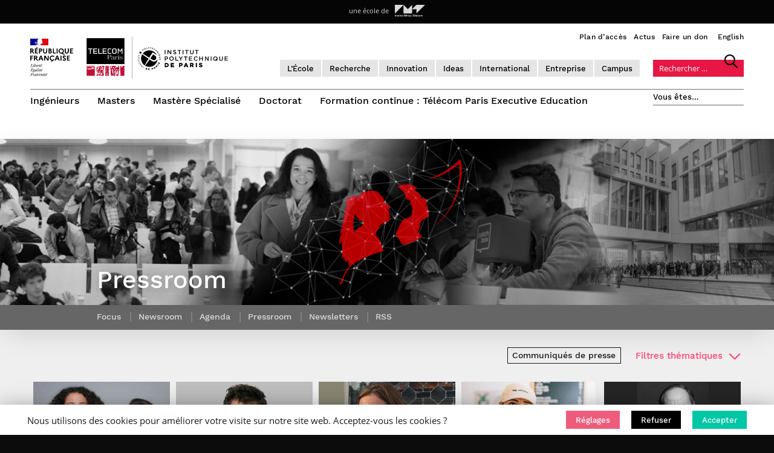

--- FILE ---
content_type: text/html; charset=UTF-8
request_url: https://www.telecom-paris.fr/news/pressroom
body_size: 239349
content:
<!DOCTYPE html>
<!--[if IE 7]>
<html class="ie ie7" lang="fr-FR">
<![endif]-->
<!--[if IE 8]>
<html class="ie ie8" lang="fr-FR">
<![endif]-->
<!--[if IE 9]>
<html class="ie ie9" lang="fr-FR">
<![endif]-->
<!--[if !(IE 7) & !(IE 8) & !(IE 9)]><!-->
<html lang="fr" class="no-js no-svg fr-FR fr">
<head>
		<script language="javascript">
		if (/*@cc_on!@*/false) {
			document.documentElement.className+=' ie ie10';
		}
	</script>
<meta charset="UTF-8">
<!-- <meta name="viewport" content="width=device-width, initial-scale=1"> -->
<link rel="profile" href="http://gmpg.org/xfn/11">




	
	<script>
		// -------------------------
		// test JS sur un cookie
		// https://stackoverflow.com/questions/14573223/set-cookie-and-get-cookie-with-javascript
		// 1/ on créé les fonctions SetCookie, getCookie, eraseCookie

		function setCookie(name,value,days) {
			var expires = "";
			if (days) {
				var date = new Date();
				date.setTime(date.getTime() + (days*24*60*60*1000));
				expires = "; expires=" + date.toUTCString();
			}
			document.cookie = name + "=" + (value || "")  + expires + "; path=/";
		}

		function getCookie(name) {
			var nameEQ = name + "=";
			var ca = document.cookie.split(';');
			for(var i=0;i < ca.length;i++) {
				var c = ca[i];
				while (c.charAt(0)==' ') c = c.substring(1,c.length);
				if (c.indexOf(nameEQ) == 0) return c.substring(nameEQ.length,c.length);
			}
			return null;
		}

		function eraseCookie(name) {
			document.cookie = name +'=; Path=/; Expires=Thu, 01 Jan 1970 00:00:01 GMT;';
		}





		// 2/ on itère le processus pour LINKEDIN
		window.gdprcc_linkedininsighttag = 'rejected';
		var cookielawinfo_checkbox_linkedin_insight_tag = getCookie('cookielawinfo-checkbox-linkedin-insight-tag');
		//alert(cookielawinfo_checkbox_linkedin_insight_tag);
		//
		if( cookielawinfo_checkbox_linkedin_insight_tag == null ) {
			//alert('if null');
			setCookie('cookielawinfo-checkbox-linkedin-insight-tag','no',365);
		}
		cookielawinfo_checkbox_linkedin_insight_tag = getCookie('cookielawinfo-checkbox-linkedin-insight-tag');
		//
		if( getCookie('cookielawinfo-checkbox-linkedin-insight-tag') == 'yes' ){
			window.gdprcc_linkedininsighttag = 'accepted';
		}else{
			window.gdprcc_linkedininsighttag = 'rejected';
		}
		//alert(window.gdprcc_linkedininsighttag);




		// 2/ on itère le processus pour GOOGLE ANALYTICS
		window.gdprcc_googleanalytics = 'rejected';
		var cookielawinfo_checkbox_google_analytics = getCookie('cookielawinfo-checkbox-google-analytics');
		//alert(cookielawinfo_checkbox_google_analytics);
		//
		if( cookielawinfo_checkbox_google_analytics == null ) {
			//alert('if null');
			setCookie('cookielawinfo-checkbox-google-analytics','no',365);
		}
		cookielawinfo_checkbox_google_analytics = getCookie('cookielawinfo-checkbox-google-analytics');
		//
		if( getCookie('cookielawinfo-checkbox-google-analytics') == 'yes' ){
			window.gdprcc_googleanalytics = 'accepted';
		}else{
			window.gdprcc_googleanalytics = 'rejected';
		}
		//alert(window.gdprcc_googleanalytics);




		// 2/ on itère le processus pour GOOGLE FONT
		window.gdprcc_googlefonts = 'rejected';
		var cookielawinfo_checkbox_google_fonts = getCookie('cookielawinfo-checkbox-google-fonts');
		//alert(cookielawinfo_checkbox_google_analytics);
		//
		if( cookielawinfo_checkbox_google_fonts == null ) {
			//alert('if null');
			setCookie('cookielawinfo-checkbox-google-fonts','no',365);
		}
		cookielawinfo_checkbox_google_fonts = getCookie('cookielawinfo-checkbox-google-fonts');
		//
		if( getCookie('cookielawinfo-checkbox-google-fonts') == 'yes' ){
			window.gdprcc_googlefonts = 'accepted';
		}else{
			window.gdprcc_googlefonts = 'rejected';
		}
		//alert(window.gdprcc_googlefonts);




		// 2/ on itère le processus pour FLOW FLOW et le PARTAGE SOCIAL
		window.gdprcc_flowflow = 'rejected';
		var cookielawinfo_checkbox_flow_flow_social_wall = getCookie('cookielawinfo-checkbox-flow-flow-social-wall');
		//alert(cookielawinfo_checkbox_flow_flow_social_wall);
		//
		if( cookielawinfo_checkbox_flow_flow_social_wall == null ) {
			//alert('if null');
			setCookie('cookielawinfo-checkbox-flow-flow-social-wall','no',365);
		}
		cookielawinfo_checkbox_flow_flow_social_wall = getCookie('cookielawinfo-checkbox-flow-flow-social-wall');
		//
		if( getCookie('cookielawinfo-checkbox-flow-flow-social-wall') == 'yes' ){
			window.gdprcc_flowflow = 'accepted';
		}else{
			window.gdprcc_flowflow = 'rejected';
		}
		//alert(window.gdprcc_flowflow);




		// 2/ on itère le processus pour YOUTUBE
		window.gdprcc_youtube = 'rejected';
		var cookielawinfo_checkbox_youtube = getCookie('cookielawinfo-checkbox-youtube');
		//alert(cookielawinfo_checkbox_youtube);
		//
		if( cookielawinfo_checkbox_youtube == null ) {
			//alert('if null');
			setCookie('cookielawinfo-checkbox-youtube','no',365);
		}
		cookielawinfo_checkbox_youtube = getCookie('cookielawinfo-checkbox-youtube');
		//
		if( getCookie('cookielawinfo-checkbox-youtube') == 'yes' ){
			window.gdprcc_youtube = 'accepted';
		}else{
			window.gdprcc_youtube = 'rejected';
		}
		//alert(window.gdprcc_youtube);



	</script>

	

	<title>Pressroom : dans les médias (revue de presse) – communiqués de presse</title>
	<META name="Description" content="Télécom Paris est une grande école française d'ingénieurs généralistes, laboratoire ouvert de tous les grands défis technologiques et numériques.">
	<META name="Keywords" content="Télécom, Paris, enseignement, recherche, innovation, grande école, numérique, ingénieur, doctorat, mastère, masters, mastères, formation continue, entrepreneur, entreprise, digital, digitale">
	<meta name="Reply-to" content="contact@telecom-paris.fr">
	<meta name="Identifier-URL" content="https://www.telecom-paris.fr">
	<meta name="Copyright" content="Télécom Paris">
	<meta name="Development" content="Olaf Avenati & Mathieu Ehrsam">
	<meta name="Revisit-after" content="5 days">
<!-- 	<meta name="Robots" content="none"> -->
	<meta name="Language" content="fr">
		<meta property="og:title"  content="Pressroom : dans les médias (revue de presse) – communiqués de presse" />
	<meta property="og:description" content="Télécom Paris est une grande école française d'ingénieurs généralistes, laboratoire ouvert de tous les grands défis technologiques et numériques." />
	<meta property="og:image"  content="https://www.telecom-paris.fr/wp-content-EvDsK19/uploads/2019/03/news-tpt-1200x630.jpg" />
	<meta property="og:image:width" content="1200" />
	<meta property="og:image:height" content="630" />
	<meta property="og:url"  content="https://www.telecom-paris.fr/news/pressroom" />
	<meta name="facebook-domain-verification" content="fp41pgpraxwe7xfjuq3y6q96zq8z4x" />

		<meta name="twitter:card" content="summary_large_image">
	<meta name="twitter:site" content="@TelecomParis">
	<meta name="twitter:title" content="Pressroom : dans les médias (revue de presse) – communiqués de presse">
	<meta name="twitter:description" content="Télécom Paris est une grande école française d'ingénieurs généralistes, laboratoire ouvert de tous les grands défis technologiques et numériques.">
	<meta name="twitter:image" content="https://www.telecom-paris.fr/wp-content-EvDsK19/uploads/2019/03/news-tpt-1200x630.jpg">
	<meta name="twitter:url" content="https://www.telecom-paris.fr/news/pressroom">

	<meta name="apple-mobile-web-app-title" content="Télécom Paris" />
	<link rel="apple-touch-icon-precomposed" sizes="60x60" href="https://www.telecom-paris.fr/wp-content-EvDsK19/themes/telecom-paristech/assets/images/apple-icon60x60.png">
	<link rel="apple-touch-icon-precomposed" sizes="76x76" href="https://www.telecom-paris.fr/wp-content-EvDsK19/themes/telecom-paristech/assets/images/apple-icon76x76.png">
	<link rel="apple-touch-icon-precomposed" sizes="120x120" href="https://www.telecom-paris.fr/wp-content-EvDsK19/themes/telecom-paristech/assets/images/apple-icon120x120.png">
	<link rel="apple-touch-icon-precomposed" sizes="152x152" href="https://www.telecom-paris.fr/wp-content-EvDsK19/themes/telecom-paristech/assets/images/apple-icon152x152.png">
	<link rel="apple-touch-icon-precomposed" sizes="180x180" href="https://www.telecom-paris.fr/wp-content-EvDsK19/themes/telecom-paristech/assets/images/apple-icon180x180.png">
	<link rel="shortcut icon" href="https://www.telecom-paris.fr/favicon.ico" />
	<meta name="viewport" content="width=device-width, initial-scale=1, maximum-scale=1, user-scalable=0">
<script>(function(html){html.className = html.className.replace(/\bno-js\b/,'js')})(document.documentElement);</script>
<meta name='robots' content='max-image-preview:large' />
	<style>img:is([sizes="auto" i], [sizes^="auto," i]) { contain-intrinsic-size: 3000px 1500px }</style>
	<link rel='dns-prefetch' href='//ajax.googleapis.com' />
<link rel="alternate" type="application/rss+xml" title="Télécom Paris &raquo; Flux" href="https://www.telecom-paris.fr/feed" />
<link rel="alternate" type="application/rss+xml" title="Télécom Paris &raquo; Flux des commentaires" href="https://www.telecom-paris.fr/comments/feed" />
<style id='classic-theme-styles-inline-css' type='text/css'>
/*! This file is auto-generated */
.wp-block-button__link{color:#fff;background-color:#32373c;border-radius:9999px;box-shadow:none;text-decoration:none;padding:calc(.667em + 2px) calc(1.333em + 2px);font-size:1.125em}.wp-block-file__button{background:#32373c;color:#fff;text-decoration:none}
</style>
<style id='pdfemb-pdf-embedder-viewer-style-inline-css' type='text/css'>
.wp-block-pdfemb-pdf-embedder-viewer{max-width:none}

</style>
<style id='global-styles-inline-css' type='text/css'>
:root{--wp--preset--aspect-ratio--square: 1;--wp--preset--aspect-ratio--4-3: 4/3;--wp--preset--aspect-ratio--3-4: 3/4;--wp--preset--aspect-ratio--3-2: 3/2;--wp--preset--aspect-ratio--2-3: 2/3;--wp--preset--aspect-ratio--16-9: 16/9;--wp--preset--aspect-ratio--9-16: 9/16;--wp--preset--color--black: #000000;--wp--preset--color--cyan-bluish-gray: #abb8c3;--wp--preset--color--white: #ffffff;--wp--preset--color--pale-pink: #f78da7;--wp--preset--color--vivid-red: #cf2e2e;--wp--preset--color--luminous-vivid-orange: #ff6900;--wp--preset--color--luminous-vivid-amber: #fcb900;--wp--preset--color--light-green-cyan: #7bdcb5;--wp--preset--color--vivid-green-cyan: #00d084;--wp--preset--color--pale-cyan-blue: #8ed1fc;--wp--preset--color--vivid-cyan-blue: #0693e3;--wp--preset--color--vivid-purple: #9b51e0;--wp--preset--gradient--vivid-cyan-blue-to-vivid-purple: linear-gradient(135deg,rgba(6,147,227,1) 0%,rgb(155,81,224) 100%);--wp--preset--gradient--light-green-cyan-to-vivid-green-cyan: linear-gradient(135deg,rgb(122,220,180) 0%,rgb(0,208,130) 100%);--wp--preset--gradient--luminous-vivid-amber-to-luminous-vivid-orange: linear-gradient(135deg,rgba(252,185,0,1) 0%,rgba(255,105,0,1) 100%);--wp--preset--gradient--luminous-vivid-orange-to-vivid-red: linear-gradient(135deg,rgba(255,105,0,1) 0%,rgb(207,46,46) 100%);--wp--preset--gradient--very-light-gray-to-cyan-bluish-gray: linear-gradient(135deg,rgb(238,238,238) 0%,rgb(169,184,195) 100%);--wp--preset--gradient--cool-to-warm-spectrum: linear-gradient(135deg,rgb(74,234,220) 0%,rgb(151,120,209) 20%,rgb(207,42,186) 40%,rgb(238,44,130) 60%,rgb(251,105,98) 80%,rgb(254,248,76) 100%);--wp--preset--gradient--blush-light-purple: linear-gradient(135deg,rgb(255,206,236) 0%,rgb(152,150,240) 100%);--wp--preset--gradient--blush-bordeaux: linear-gradient(135deg,rgb(254,205,165) 0%,rgb(254,45,45) 50%,rgb(107,0,62) 100%);--wp--preset--gradient--luminous-dusk: linear-gradient(135deg,rgb(255,203,112) 0%,rgb(199,81,192) 50%,rgb(65,88,208) 100%);--wp--preset--gradient--pale-ocean: linear-gradient(135deg,rgb(255,245,203) 0%,rgb(182,227,212) 50%,rgb(51,167,181) 100%);--wp--preset--gradient--electric-grass: linear-gradient(135deg,rgb(202,248,128) 0%,rgb(113,206,126) 100%);--wp--preset--gradient--midnight: linear-gradient(135deg,rgb(2,3,129) 0%,rgb(40,116,252) 100%);--wp--preset--font-size--small: 13px;--wp--preset--font-size--medium: 20px;--wp--preset--font-size--large: 36px;--wp--preset--font-size--x-large: 42px;--wp--preset--spacing--20: 0.44rem;--wp--preset--spacing--30: 0.67rem;--wp--preset--spacing--40: 1rem;--wp--preset--spacing--50: 1.5rem;--wp--preset--spacing--60: 2.25rem;--wp--preset--spacing--70: 3.38rem;--wp--preset--spacing--80: 5.06rem;--wp--preset--shadow--natural: 6px 6px 9px rgba(0, 0, 0, 0.2);--wp--preset--shadow--deep: 12px 12px 50px rgba(0, 0, 0, 0.4);--wp--preset--shadow--sharp: 6px 6px 0px rgba(0, 0, 0, 0.2);--wp--preset--shadow--outlined: 6px 6px 0px -3px rgba(255, 255, 255, 1), 6px 6px rgba(0, 0, 0, 1);--wp--preset--shadow--crisp: 6px 6px 0px rgba(0, 0, 0, 1);}:where(.is-layout-flex){gap: 0.5em;}:where(.is-layout-grid){gap: 0.5em;}body .is-layout-flex{display: flex;}.is-layout-flex{flex-wrap: wrap;align-items: center;}.is-layout-flex > :is(*, div){margin: 0;}body .is-layout-grid{display: grid;}.is-layout-grid > :is(*, div){margin: 0;}:where(.wp-block-columns.is-layout-flex){gap: 2em;}:where(.wp-block-columns.is-layout-grid){gap: 2em;}:where(.wp-block-post-template.is-layout-flex){gap: 1.25em;}:where(.wp-block-post-template.is-layout-grid){gap: 1.25em;}.has-black-color{color: var(--wp--preset--color--black) !important;}.has-cyan-bluish-gray-color{color: var(--wp--preset--color--cyan-bluish-gray) !important;}.has-white-color{color: var(--wp--preset--color--white) !important;}.has-pale-pink-color{color: var(--wp--preset--color--pale-pink) !important;}.has-vivid-red-color{color: var(--wp--preset--color--vivid-red) !important;}.has-luminous-vivid-orange-color{color: var(--wp--preset--color--luminous-vivid-orange) !important;}.has-luminous-vivid-amber-color{color: var(--wp--preset--color--luminous-vivid-amber) !important;}.has-light-green-cyan-color{color: var(--wp--preset--color--light-green-cyan) !important;}.has-vivid-green-cyan-color{color: var(--wp--preset--color--vivid-green-cyan) !important;}.has-pale-cyan-blue-color{color: var(--wp--preset--color--pale-cyan-blue) !important;}.has-vivid-cyan-blue-color{color: var(--wp--preset--color--vivid-cyan-blue) !important;}.has-vivid-purple-color{color: var(--wp--preset--color--vivid-purple) !important;}.has-black-background-color{background-color: var(--wp--preset--color--black) !important;}.has-cyan-bluish-gray-background-color{background-color: var(--wp--preset--color--cyan-bluish-gray) !important;}.has-white-background-color{background-color: var(--wp--preset--color--white) !important;}.has-pale-pink-background-color{background-color: var(--wp--preset--color--pale-pink) !important;}.has-vivid-red-background-color{background-color: var(--wp--preset--color--vivid-red) !important;}.has-luminous-vivid-orange-background-color{background-color: var(--wp--preset--color--luminous-vivid-orange) !important;}.has-luminous-vivid-amber-background-color{background-color: var(--wp--preset--color--luminous-vivid-amber) !important;}.has-light-green-cyan-background-color{background-color: var(--wp--preset--color--light-green-cyan) !important;}.has-vivid-green-cyan-background-color{background-color: var(--wp--preset--color--vivid-green-cyan) !important;}.has-pale-cyan-blue-background-color{background-color: var(--wp--preset--color--pale-cyan-blue) !important;}.has-vivid-cyan-blue-background-color{background-color: var(--wp--preset--color--vivid-cyan-blue) !important;}.has-vivid-purple-background-color{background-color: var(--wp--preset--color--vivid-purple) !important;}.has-black-border-color{border-color: var(--wp--preset--color--black) !important;}.has-cyan-bluish-gray-border-color{border-color: var(--wp--preset--color--cyan-bluish-gray) !important;}.has-white-border-color{border-color: var(--wp--preset--color--white) !important;}.has-pale-pink-border-color{border-color: var(--wp--preset--color--pale-pink) !important;}.has-vivid-red-border-color{border-color: var(--wp--preset--color--vivid-red) !important;}.has-luminous-vivid-orange-border-color{border-color: var(--wp--preset--color--luminous-vivid-orange) !important;}.has-luminous-vivid-amber-border-color{border-color: var(--wp--preset--color--luminous-vivid-amber) !important;}.has-light-green-cyan-border-color{border-color: var(--wp--preset--color--light-green-cyan) !important;}.has-vivid-green-cyan-border-color{border-color: var(--wp--preset--color--vivid-green-cyan) !important;}.has-pale-cyan-blue-border-color{border-color: var(--wp--preset--color--pale-cyan-blue) !important;}.has-vivid-cyan-blue-border-color{border-color: var(--wp--preset--color--vivid-cyan-blue) !important;}.has-vivid-purple-border-color{border-color: var(--wp--preset--color--vivid-purple) !important;}.has-vivid-cyan-blue-to-vivid-purple-gradient-background{background: var(--wp--preset--gradient--vivid-cyan-blue-to-vivid-purple) !important;}.has-light-green-cyan-to-vivid-green-cyan-gradient-background{background: var(--wp--preset--gradient--light-green-cyan-to-vivid-green-cyan) !important;}.has-luminous-vivid-amber-to-luminous-vivid-orange-gradient-background{background: var(--wp--preset--gradient--luminous-vivid-amber-to-luminous-vivid-orange) !important;}.has-luminous-vivid-orange-to-vivid-red-gradient-background{background: var(--wp--preset--gradient--luminous-vivid-orange-to-vivid-red) !important;}.has-very-light-gray-to-cyan-bluish-gray-gradient-background{background: var(--wp--preset--gradient--very-light-gray-to-cyan-bluish-gray) !important;}.has-cool-to-warm-spectrum-gradient-background{background: var(--wp--preset--gradient--cool-to-warm-spectrum) !important;}.has-blush-light-purple-gradient-background{background: var(--wp--preset--gradient--blush-light-purple) !important;}.has-blush-bordeaux-gradient-background{background: var(--wp--preset--gradient--blush-bordeaux) !important;}.has-luminous-dusk-gradient-background{background: var(--wp--preset--gradient--luminous-dusk) !important;}.has-pale-ocean-gradient-background{background: var(--wp--preset--gradient--pale-ocean) !important;}.has-electric-grass-gradient-background{background: var(--wp--preset--gradient--electric-grass) !important;}.has-midnight-gradient-background{background: var(--wp--preset--gradient--midnight) !important;}.has-small-font-size{font-size: var(--wp--preset--font-size--small) !important;}.has-medium-font-size{font-size: var(--wp--preset--font-size--medium) !important;}.has-large-font-size{font-size: var(--wp--preset--font-size--large) !important;}.has-x-large-font-size{font-size: var(--wp--preset--font-size--x-large) !important;}
:where(.wp-block-post-template.is-layout-flex){gap: 1.25em;}:where(.wp-block-post-template.is-layout-grid){gap: 1.25em;}
:where(.wp-block-columns.is-layout-flex){gap: 2em;}:where(.wp-block-columns.is-layout-grid){gap: 2em;}
:root :where(.wp-block-pullquote){font-size: 1.5em;line-height: 1.6;}
</style>
<link rel='stylesheet' id='afr-css-css' href='https://www.telecom-paris.fr/wp-content-EvDsK19/plugins/autocomplete-for-relevanssi/afr.min.css?ver=444ec87e4ee63bae8c673204e0e3b3d2' type='text/css' media='all' />
<link rel='stylesheet' id='contact-form-7-css' href='https://www.telecom-paris.fr/wp-content-EvDsK19/plugins/contact-form-7/includes/css/styles.css?ver=6.0.6' type='text/css' media='all' />
<link rel='stylesheet' id='wp-hal-style1-css' href='https://www.telecom-paris.fr/wp-content-EvDsK19/plugins/hal/css/style.css?ver=444ec87e4ee63bae8c673204e0e3b3d2' type='text/css' media='all' />
<link rel='stylesheet' id='cookie-law-info-css' href='https://www.telecom-paris.fr/wp-content-EvDsK19/plugins/webtoffee-gdpr-cookie-consent/public/css/cookie-law-info-public.css?ver=2.3.4' type='text/css' media='all' />
<link rel='stylesheet' id='cookie-law-info-gdpr-css' href='https://www.telecom-paris.fr/wp-content-EvDsK19/plugins/webtoffee-gdpr-cookie-consent/public/css/cookie-law-info-gdpr.css?ver=2.3.4' type='text/css' media='all' />
<style id='cookie-law-info-gdpr-inline-css' type='text/css'>
.cli-modal-content, .cli-tab-content { background-color: #ffffff; }.cli-privacy-content-text, .cli-modal .cli-modal-dialog, .cli-tab-container p, a.cli-privacy-readmore { color: #000000; }.cli-tab-header { background-color: #f2f2f2; }.cli-tab-header, .cli-tab-header a.cli-nav-link,span.cli-necessary-caption,.cli-switch .cli-slider:after { color: #000000; }.cli-switch .cli-slider:before { background-color: #ffffff; }.cli-switch input:checked + .cli-slider:before { background-color: #ffffff; }.cli-switch .cli-slider { background-color: #e3e1e8; }.cli-switch input:checked + .cli-slider { background-color: #28a745; }.cli-modal-close svg { fill: #000000; }.cli-tab-footer .wt-cli-privacy-accept-all-btn { background-color: #00acad; color: #ffffff}.cli-tab-footer .wt-cli-privacy-accept-btn { background-color: #00acad; color: #ffffff}.cli-tab-header a:before{ border-right: 1px solid #000000; border-bottom: 1px solid #000000; }
</style>
<link rel='stylesheet' id='custom-styles-me-css' href='https://www.telecom-paris.fr/wp-content-EvDsK19/themes/telecom-paristech/style-me.css?ver=444ec87e4ee63bae8c673204e0e3b3d2' type='text/css' media='all' />
<link rel='stylesheet' id='twentyseventeen-style-css' href='https://www.telecom-paris.fr/wp-content-EvDsK19/themes/telecom-paristech/style.css?ver=444ec87e4ee63bae8c673204e0e3b3d2' type='text/css' media='all' />
<link rel='stylesheet' id='new-royalslider-core-css-css' href='https://www.telecom-paris.fr/wp-content-EvDsK19/plugins/new-royalslider/lib/royalslider/royalslider.css?ver=3.3.9' type='text/css' media='all' />
<link rel='stylesheet' id='rsUni-css-css' href='https://www.telecom-paris.fr/wp-content-EvDsK19/plugins/new-royalslider/lib/royalslider/skins/universal/rs-universal.css?ver=3.3.9' type='text/css' media='all' />
<link rel='stylesheet' id='visible_nearby_simple-css-css' href='https://www.telecom-paris.fr/wp-content-EvDsK19/plugins/new-royalslider/lib/royalslider/templates-css/rs-visible-nearby-simple.css?ver=3.3.9' type='text/css' media='all' />
<link rel='stylesheet' id='cf7cf-style-css' href='https://www.telecom-paris.fr/wp-content-EvDsK19/plugins/cf7-conditional-fields/style.css?ver=2.5.11' type='text/css' media='all' />
<script type="text/javascript" src="https://www.telecom-paris.fr/wp-content-EvDsK19/themes/telecom-paristech/assets/js/jquery-1-12-4.min.js?ver=444ec87e4ee63bae8c673204e0e3b3d2" id="jquery-js"></script>
<script type="text/javascript" id="cookie-law-info-js-extra">
/* <![CDATA[ */
var Cli_Data = {"nn_cookie_ids":["","","","",""],"non_necessary_cookies":{"flow-flow-social-wall":["Flow-flow"],"google-analytics":["Google Analytics"],"google-fonts":["Google Fonts"],"linkedin-insight-tag":["Linkedin Insight Tag"],"youtube":["Youtube"]},"cookielist":{"flow-flow-social-wall":{"id":817,"status":true,"title":"Extraits de r\u00e9seaux sociaux","strict":false,"default_state":false,"ccpa_optout":true,"loadonstart":false},"google-analytics":{"id":818,"status":true,"title":"Google Analytics - suivi de navigation","strict":false,"default_state":false,"ccpa_optout":true,"loadonstart":false},"google-fonts":{"id":819,"status":true,"title":"Google Fonts - affichage typographique","strict":false,"default_state":false,"ccpa_optout":false,"loadonstart":false},"linkedin-insight-tag":{"id":820,"status":true,"title":"LinkedIn Insight Tag - suivi de navigation","strict":false,"default_state":false,"ccpa_optout":true,"loadonstart":false},"youtube":{"id":821,"status":true,"title":"Youtube - diffusion de vid\u00e9os","strict":false,"default_state":false,"ccpa_optout":true,"loadonstart":false}},"ajax_url":"https:\/\/www.telecom-paris.fr\/wp-admin\/admin-ajax.php","current_lang":"fr","security":"d7e9e41c60","eu_countries":["GB"],"geoIP":"disabled","use_custom_geolocation_api":"","custom_geolocation_api":"https:\/\/geoip.cookieyes.com\/geoip\/checker\/result.php","consentVersion":"2","strictlyEnabled":["necessary","obligatoire"],"cookieDomain":"","privacy_length":"250","ccpaEnabled":"","ccpaRegionBased":"","ccpaBarEnabled":"","ccpaType":"gdpr","triggerDomRefresh":""};
var log_object = {"ajax_url":"https:\/\/www.telecom-paris.fr\/wp-admin\/admin-ajax.php"};
/* ]]> */
</script>
<script type="text/javascript" src="https://www.telecom-paris.fr/wp-content-EvDsK19/plugins/webtoffee-gdpr-cookie-consent/public/js/cookie-law-info-public.js?ver=2.3.4" id="cookie-law-info-js"></script>
<!--[if lt IE 9]>
<script type="text/javascript" src="https://www.telecom-paris.fr/wp-content-EvDsK19/themes/telecom-paristech/assets/js/html5.js?ver=3.7.3" id="html5-js"></script>
<![endif]-->
<link rel="https://api.w.org/" href="https://www.telecom-paris.fr/wp-json/" /><link rel="alternate" title="JSON" type="application/json" href="https://www.telecom-paris.fr/wp-json/wp/v2/pages/1099" />
<link rel="canonical" href="https://www.telecom-paris.fr/news/pressroom" />
<link rel='shortlink' href='https://www.telecom-paris.fr/?p=1099' />
<link rel="alternate" title="oEmbed (JSON)" type="application/json+oembed" href="https://www.telecom-paris.fr/wp-json/oembed/1.0/embed?url=https%3A%2F%2Fwww.telecom-paris.fr%2Fnews%2Fpressroom" />
<link rel="alternate" title="oEmbed (XML)" type="text/xml+oembed" href="https://www.telecom-paris.fr/wp-json/oembed/1.0/embed?url=https%3A%2F%2Fwww.telecom-paris.fr%2Fnews%2Fpressroom&#038;format=xml" />
<script type="text/javascript">
(function(url){
	if(/(?:Chrome\/26\.0\.1410\.63 Safari\/537\.31|WordfenceTestMonBot)/.test(navigator.userAgent)){ return; }
	var addEvent = function(evt, handler) {
		if (window.addEventListener) {
			document.addEventListener(evt, handler, false);
		} else if (window.attachEvent) {
			document.attachEvent('on' + evt, handler);
		}
	};
	var removeEvent = function(evt, handler) {
		if (window.removeEventListener) {
			document.removeEventListener(evt, handler, false);
		} else if (window.detachEvent) {
			document.detachEvent('on' + evt, handler);
		}
	};
	var evts = 'contextmenu dblclick drag dragend dragenter dragleave dragover dragstart drop keydown keypress keyup mousedown mousemove mouseout mouseover mouseup mousewheel scroll'.split(' ');
	var logHuman = function() {
		if (window.wfLogHumanRan) { return; }
		window.wfLogHumanRan = true;
		var wfscr = document.createElement('script');
		wfscr.type = 'text/javascript';
		wfscr.async = true;
		wfscr.src = url + '&r=' + Math.random();
		(document.getElementsByTagName('head')[0]||document.getElementsByTagName('body')[0]).appendChild(wfscr);
		for (var i = 0; i < evts.length; i++) {
			removeEvent(evts[i], logHuman);
		}
	};
	for (var i = 0; i < evts.length; i++) {
		addEvent(evts[i], logHuman);
	}
})('//www.telecom-paris.fr/?wordfence_lh=1&hid=673366B36AF6200647A2B94E11467A1B');
</script><style type="text/css">.recentcomments a{display:inline !important;padding:0 !important;margin:0 !important;}</style><!-- 	<link href="https://www.telecom-paris.fr/wp-content-EvDsK19/themes/telecom-paristech/assets/css/animate.min.css" rel="stylesheet" type="text/css"> -->
<!-- <script type="text/javascript" src="https://www.telecom-paris.fr/wp-content-EvDsK19/themes/telecom-paristech/assets/js/device.min.js"></script> -->
<script type="text/javascript">
	/*! device.js 0.2.7 */
(function(){var a,b,c,d,e,f,g,h,i,j;b=window.device,a={},window.device=a,d=window.document.documentElement,j=window.navigator.userAgent.toLowerCase(),a.ios=function(){return a.iphone()||a.ipod()||a.ipad()},a.iphone=function(){return!a.windows()&&e("iphone")},a.ipod=function(){return e("ipod")},a.ipad=function(){return e("ipad")},a.android=function(){return!a.windows()&&e("android")},a.androidPhone=function(){return a.android()&&e("mobile")},a.androidTablet=function(){return a.android()&&!e("mobile")},a.blackberry=function(){return e("blackberry")||e("bb10")||e("rim")},a.blackberryPhone=function(){return a.blackberry()&&!e("tablet")},a.blackberryTablet=function(){return a.blackberry()&&e("tablet")},a.windows=function(){return e("windows")},a.windowsPhone=function(){return a.windows()&&e("phone")},a.windowsTablet=function(){return a.windows()&&e("touch")&&!a.windowsPhone()},a.fxos=function(){return(e("(mobile;")||e("(tablet;"))&&e("; rv:")},a.fxosPhone=function(){return a.fxos()&&e("mobile")},a.fxosTablet=function(){return a.fxos()&&e("tablet")},a.meego=function(){return e("meego")},a.cordova=function(){return window.cordova&&"file:"===location.protocol},a.nodeWebkit=function(){return"object"==typeof window.process},a.mobile=function(){return a.androidPhone()||a.iphone()||a.ipod()||a.windowsPhone()||a.blackberryPhone()||a.fxosPhone()||a.meego()},a.tablet=function(){return a.ipad()||a.androidTablet()||a.blackberryTablet()||a.windowsTablet()||a.fxosTablet()},a.desktop=function(){return!a.tablet()&&!a.mobile()},a.television=function(){var a;for(television=["googletv","viera","smarttv","internet.tv","netcast","nettv","appletv","boxee","kylo","roku","dlnadoc","roku","pov_tv","hbbtv","ce-html"],a=0;a<television.length;){if(e(television[a]))return!0;a++}return!1},a.portrait=function(){return window.innerHeight/window.innerWidth>1},a.landscape=function(){return window.innerHeight/window.innerWidth<1},a.noConflict=function(){return window.device=b,this},e=function(a){return-1!==j.indexOf(a)},g=function(a){var b;return b=new RegExp(a,"i"),d.className.match(b)},c=function(a){var b=null;g(a)||(b=d.className.replace(/^\s+|\s+$/g,""),d.className=b+" "+a)},i=function(a){g(a)&&(d.className=d.className.replace(" "+a,""))},a.ios()?a.ipad()?c("ios ipad tablet"):a.iphone()?c("ios iphone mobile"):a.ipod()&&c("ios ipod mobile"):a.android()?c(a.androidTablet()?"android tablet":"android mobile"):a.blackberry()?c(a.blackberryTablet()?"blackberry tablet":"blackberry mobile"):a.windows()?c(a.windowsTablet()?"windows tablet":a.windowsPhone()?"windows mobile":"desktop"):a.fxos()?c(a.fxosTablet()?"fxos tablet":"fxos mobile"):a.meego()?c("meego mobile"):a.nodeWebkit()?c("node-webkit"):a.television()?c("television"):a.desktop()&&c("desktop"),a.cordova()&&c("cordova"),f=function(){a.landscape()?(i("portrait"),c("landscape")):(i("landscape"),c("portrait"))},h=Object.prototype.hasOwnProperty.call(window,"onorientationchange")?"orientationchange":"resize",window.addEventListener?window.addEventListener(h,f,!1):window.attachEvent?window.attachEvent(h,f):window[h]=f,f(),"function"==typeof define&&"object"==typeof define.amd&&define.amd?define(function(){return a}):"undefined"!=typeof module&&module.exports?module.exports=a:window.device=a}).call(this);
</script>
<!--
		<link href='https://fonts.gstatic.com' rel='preconnect' crossorigin>
		<link href="https://fonts.googleapis.com/css?family=Open+Sans:400,600|Work+Sans:500,400,100" rel="stylesheet">
-->
				<style id="fonts-cont" type="text/css"></style>

	<script>

		if ( window.gdprcc_googlefonts == 'accepted' ) {

			/* <link id="gfontlink1" href='https://fonts.gstatic.com' rel='preconnect' crossorigin>
			<link id="gfontlink2" href="https://fonts.googleapis.com/css?family=Open+Sans:400,600|Work+Sans:500,400,100" rel="stylesheet"> */

			if(!document.getElementById('gfontlink1')) {
				var link = document.createElement('link');
				link.id = 'gfontlink1';
				link.rel = 'preconnect';
				link.href = 'https://fonts.gstatic.com';
				link.crossOrigin = 'anonymous';
				document.head.appendChild(link);
			}

			if(!document.getElementById('gfontlink2')) {
				var link = document.createElement('link');
				link.id = 'gfontlink2';
				link.rel = 'stylesheet';
				link.href = 'https://fonts.googleapis.com/css?family=Open+Sans:400,600|Work+Sans:500,400,100';
				document.head.appendChild(link);
			}

		} else {

			var mon_url = "https://www.telecom-paris.fr/wp-content-EvDsK19/themes/telecom-paristech";
			var dest = document.getElementById('fonts-cont');
			dest.innerHTML = "/* work-sans-100 - latin */@font-face {font-family: 'Work Sans';font-style: normal;font-weight: 100;src: url('"+mon_url+"/assets/fonts/work-sans-v8-latin-100.eot');src: local(''),url('"+mon_url+"/assets/fonts/work-sans-v8-latin-100.woff2') format('woff2'),url('"+mon_url+"/assets/fonts/work-sans-v8-latin-100.woff') format('woff'), url('"+mon_url+"/assets/fonts/work-sans-v8-latin-100.ttf') format('truetype'), url('"+mon_url+"/assets/fonts/work-sans-v8-latin-100.svg#WorkSans') format('svg');}/* work-sans-regular - latin */ @font-face { font-family: 'Work Sans';font-style: normal;font-weight: 400;src: url('"+mon_url+"/assets/fonts/work-sans-v8-latin-regular.eot'); src: local(''), url('"+mon_url+"/assets/fonts/work-sans-v8-latin-regular.woff2') format('woff2'), url('"+mon_url+"/assets/fonts/work-sans-v8-latin-regular.woff') format('woff'), url('"+mon_url+"/assets/fonts/work-sans-v8-latin-regular.ttf') format('truetype'), url('"+mon_url+"/assets/fonts/work-sans-v8-latin-regular.svg#WorkSans') format('svg');} /* work-sans-500 - latin */ @font-face { font-family: 'Work Sans';font-style: normal;font-weight: 500;src: url('"+mon_url+"/assets/fonts/work-sans-v8-latin-500.eot');src: local(''),url('"+mon_url+"/assets/fonts/work-sans-v8-latin-500.woff2') format('woff2'), url('"+mon_url+"/assets/fonts/work-sans-v8-latin-500.woff') format('woff'), url('"+mon_url+"/assets/fonts/work-sans-v8-latin-500.ttf') format('truetype'),url('"+mon_url+"/assets/fonts/work-sans-v8-latin-500.svg#WorkSans') format('svg'); } /* open-sans-regular - latin */ @font-face {font-family: 'Open Sans';font-style: normal;font-weight: 400;src: url('"+mon_url+"/assets/fonts/open-sans-v18-latin-regular.eot');src: local(''),url('"+mon_url+"/assets/fonts/open-sans-v18-latin-regular.woff2') format('woff2'),url('"+mon_url+"/assets/fonts/open-sans-v18-latin-regular.woff') format('woff'),url('"+mon_url+"/assets/fonts/open-sans-v18-latin-regular.ttf') format('truetype'),url('"+mon_url+"/assets/fonts/open-sans-v18-latin-regular.svg#OpenSans') format('svg');}/* open-sans-600 - latin */@font-face {font-family: 'Open Sans';font-style: normal;font-weight: 600;src: url('"+mon_url+"/assets/fonts/open-sans-v18-latin-600.eot'); src: local(''),url('"+mon_url+"/assets/fonts/open-sans-v18-latin-600.woff2') format('woff2'), url('"+mon_url+"/assets/fonts/open-sans-v18-latin-600.woff') format('woff'), url('"+mon_url+"/assets/fonts/open-sans-v18-latin-600.ttf') format('truetype'), url('"+mon_url+"/assets/fonts/open-sans-v18-latin-600.svg#OpenSans') format('svg');}";

		}

	</script>
		<script type="text/javascript">

	// ---------------------------------------
	// toggleAccordeon
		toggleAccordeon = function( ref ){
			jQuery("#accordeon-block-"+ref+" .accordeon-title").click(function(e){
				e.preventDefault();
				// click
				if (jQuery("#accordeon-block-"+ref+" .accordeon-content").hasClass("applati") ) {
					// si bloc fermé, on l'ouvre
					jQuery("#accordeon-block-"+ref+" .accordeon-content").removeClass("applati");
					jQuery("#accordeon-block-"+ref+" .accordeon-title").addClass("ouvert");

				  } else {
					  // si bloc ouvert, on le ferme
					jQuery("#accordeon-block-"+ref+" .accordeon-content").addClass("applati");
					jQuery("#accordeon-block-"+ref+" .accordeon-title").removeClass("ouvert");
				}
			});
		}
	// ---------------------------------------
	// toggleLireplus
		toggleLireplus = function( ref ){
			jQuery(".lireplus-title-"+ref).click(function(e){
				e.preventDefault();
				// click
				if (jQuery("#lireplus-block-"+ref+" .lireplus-content").hasClass("applati") ) {
					// si bloc fermé, on l'ouvre
					jQuery("#lireplus-block-"+ref+" .lireplus-content").removeClass("applati");
					jQuery(".lireplus-title-"+ref).addClass("display-none");

				  } else {
					  // si bloc ouvert, on le ferme
					jQuery("#lireplus-block-"+ref+" .lireplus-content").addClass("applati");
					jQuery(".lireplus-title-"+ref).removeClass("display-none");
				}
			});
		}
</script>

<script src="https://www.telecom-paris.fr/wp-content-EvDsK19/themes/telecom-paristech/assets/js/api-youtube.js" type="text/javascript" ></script>

<script type="text/javascript">

	var liste_videos = [];
	var qtte_videos = -1;


// -----------------------------------------------
/* sub-menus - part 1/2 */
// mI = menuItems
var mI = new Array();
// gH = global Hauteurs
var gH = new Array();
</script>

	<script type="text/javascript">
	  var _paq = _paq || [];

		  /* mise en conformité PIWIK RGPD : https://www.cnil.fr/sites/default/files/typo/document/Configuration_piwik.pdf */
		  _paq.push([function() {
			  var self = this;
			function getOriginalVisitorCookieTimeout() { var now = new Date(),
				nowTs = Math.round(now.getTime() / 1000),
				visitorInfo = self.getVisitorInfo();
				var createTs = parseInt(visitorInfo[2]);
				var cookieTimeout = 33696000; // 13 mois en secondes var originalTimeout = createTs + cookieTimeout - nowTs; return originalTimeout;
			}
			this.setVisitorCookieTimeout( getOriginalVisitorCookieTimeout() );
		}]);


	  // tracker methods like "setCustomDimension" should be called before "trackPageView"
	  _paq.push(['trackPageView']);
	  _paq.push(['enableLinkTracking']);
	  (function() {
		var u="//analytics.enst.fr/";
		_paq.push(['setTrackerUrl', u+'piwik.php']);
		_paq.push(['setSiteId', '13']);
		var d=document, g=d.createElement('script'), s=d.getElementsByTagName('script')[0];
		g.type='text/javascript'; g.async=true; g.defer=true; g.src=u+'piwik.js'; s.parentNode.insertBefore(g,s);
	  })();
	</script>

		<!-- End Matomo Code -->
	<!-- End Matomo Code -->



<link rel="stylesheet" href="https://www.telecom-paris.fr/wp-content-EvDsK19/themes/telecom-paristech/style-impression.css" type="text/css" media="print">

<!-- 
	
	
	
	NOUVELLE IDENTITIE
	
	
	
	
-->
<link rel="stylesheet" href="https://www.telecom-paris.fr/wp-content-EvDsK19/themes/telecom-paristech/style-new-visual-identity-2.css" type="text/css">
<!-- 
	
	
	
	NOUVELLE IDENTITIE
	
	
	
	
-->
</head>



<body class="wp-singular page-template page-template-page-pressroom page-template-page-pressroom-php page page-id-1099 page-parent page-child parent-pageid-977 wp-theme-telecom-paristech  ui-c1 group-blog page-two-column colors-light"><noscript><img src="https://analytics.enst.fr/piwik.php?idsite=13&amp;rec=1" style="border:0;" alt="" /></noscript>



<svg style="width:0;height:0;position:absolute;" aria-hidden="true" focusable="false">
	<linearGradient id="picto-gradient" x2="1" y2="1">
		<stop offset="0%" stop-color="#e42957" />
		<stop offset="100%" stop-color="#000ee7" />
	</linearGradient>
</svg>
<div id="page" class="site">
	<div class="bandeau-imt"><span class="span-level1"><span class="fr-only">une école de</span><span class="en-only">a school from</span> <a href="https://www.imt.fr" target="_blank" title="Intitut Mines-Télécom"><svg version="1.1" alt="IMT logo" class="logo imt blanc" xmlns="http://www.w3.org/2000/svg" xmlns:xlink="http://www.w3.org/1999/xlink" x="0px" y="0px" viewBox="0 0 455.17 274.6"  xml:space="preserve"><style type="text/css">.imt.blanc .st0{fill:#FFFFFF;}.imt.blanc .st1{fill:none;}</style><g><g><g><polygon class="st0" points="130.4,0.73 0.82,130.32 0.82,0.73 			"/><polygon class="st0" points="259.99,0.73 259.99,130.32 130.4,130.32 130.4,0.73 195.19,65.53"/><polygon class="st0" points="324.78,130.32 324.78,65.53 259.99,65.53 324.78,0.73 454.36,0.73 			"/></g><g><path class="st1" d="M0.82,248.7h2.65v17.25h9.83v2.33H0.82V248.7z"/><path class="st1" d="M23.14,259.64c1.11-0.14,1.27-0.88,1.27-1.62c0-0.82-0.29-1.42-0.87-1.79c-0.58-0.37-1.41-0.56-2.49-0.56c-2.14,0-3.02,0.9-3.23,2.69h-2.24c0.04-1.76,0.61-2.99,1.71-3.68c1.1-0.69,2.37-1.04,3.82-1.04c1.68,0,3.04,0.32,4.09,0.96c1.04,0.64,1.56,1.64,1.56,2.99v8.23c0,0.54,0.16,0.83,0.8,0.83c0.22,0,0.54-0.04,0.79-0.08v1.77c-0.74,0.21-1.03,0.24-1.65,0.24c-1.63,0-2.06-1.1-2.21-2.2c-1.09,1.39-2.97,2.37-5.13,2.37c-2.53,0-4.51-1.7-4.51-4.22c0-2.87,2.1-4.12,4.49-4.42L23.14,259.64z M19.89,266.72c1.18,0,4.45-0.61,4.45-3.77v-1.93c-0.59,0.38-1.62,0.63-2.49,0.74l-1.45,0.19c-1.53,0.2-3.07,0.65-3.07,2.54C17.33,266.17,18.91,266.72,19.89,266.72z"/><path class="st1" d="M107,259.64c1.11-0.14,1.27-0.88,1.27-1.62c0-0.82-0.29-1.42-0.87-1.79c-0.58-0.37-1.41-0.56-2.49-0.56c-2.14,0-3.02,0.9-3.23,2.69h-2.24c0.04-1.76,0.61-2.99,1.71-3.68c1.1-0.69,2.37-1.04,3.81-1.04c1.68,0,3.04,0.32,4.09,0.96c1.04,0.64,1.56,1.64,1.56,2.99v8.23c0,0.54,0.17,0.83,0.8,0.83c0.22,0,0.54-0.04,0.79-0.08v1.77c-0.74,0.21-1.03,0.24-1.65,0.24c-1.63,0-2.06-1.1-2.21-2.2c-1.09,1.39-2.97,2.37-5.13,2.37c-2.53,0-4.51-1.7-4.51-4.22c0-2.87,2.1-4.12,4.49-4.42L107,259.64z M103.75,266.72c1.18,0,4.45-0.61,4.45-3.77v-1.93c-0.59,0.38-1.62,0.63-2.49,0.74l-1.45,0.19c-1.53,0.2-3.07,0.65-3.07,2.54C101.19,266.17,102.76,266.72,103.75,266.72z"/><path class="st1" d="M38.45,248.7h13.58v2.4H41.11v5.95h9.61v2.33h-9.61v8.91h-2.65V248.7z"/><path class="st1" d="M66.6,260.83c0,3.06-1.07,7.95-6.84,7.95c-3.68,0-6.37-2.61-6.37-7.34c0-4.53,2.39-7.86,6.68-7.86C63.03,253.59,66.6,255.36,66.6,260.83z M63.22,264.92c0.58-1.2,0.88-2.54,0.88-4.01c0-2.87-1.01-5.22-4.09-5.22c-1.45,0-2.5,0.56-3.16,1.68c-0.66,1.12-0.99,2.47-0.99,4.05c0,2.53,0.94,5.31,4.13,5.31C61.56,266.72,62.64,266.12,63.22,264.92z"/><path class="st1" d="M139.85,260.83c0,3.06-1.07,7.95-6.84,7.95c-3.68,0-6.37-2.61-6.37-7.34c0-4.53,2.39-7.86,6.69-7.86C136.27,253.59,139.85,255.36,139.85,260.83z M136.46,264.92c0.58-1.2,0.88-2.54,0.88-4.01c0-2.87-1.01-5.22-4.09-5.22c-1.45,0-2.5,0.56-3.16,1.68c-0.66,1.12-0.99,2.47-0.99,4.05c0,2.53,0.94,5.31,4.13,5.31C134.8,266.72,135.88,266.12,136.46,264.92z"/><path class="st1" d="M69.36,254h2.28v2.03c1.29-1.6,2.72-2.35,4.67-2.35c4.23,0,4.69,3,4.69,5.44v9.16h-2.44v-9c0-1.34-0.29-3.44-2.71-3.44c-0.57,0-1.04,0.06-1.4,0.17c-1.32,0.39-2.28,1.64-2.51,2.63c-0.12,0.5-0.18,1.22-0.18,2.15v7.48h-2.4V254z"/><path class="st1" d="M142.6,254h2.28v2.03c1.29-1.6,2.72-2.35,4.67-2.35c4.23,0,4.69,3,4.69,5.44v9.16h-2.44v-9c0-1.34-0.29-3.44-2.71-3.44c-0.57,0-1.04,0.06-1.4,0.17c-1.32,0.39-2.28,1.64-2.51,2.63c-0.12,0.5-0.18,1.22-0.18,2.15v7.48h-2.4V254z"/><path class="st1" d="M92.2,254.44c0.42,0.27,0.91,0.73,1.45,1.4v-7.21h2.31v19.65h-2.16v-1.99c-0.56,0.88-1.22,1.52-1.98,1.91c-0.76,0.39-1.63,0.59-2.62,0.59c-1.58,0-2.96-0.67-4.12-2.01c-1.16-1.34-1.74-3.12-1.74-5.34c0-2.08,0.53-3.88,1.59-5.41c1.06-1.52,2.57-2.29,4.54-2.29C90.55,253.75,91.46,253.98,92.2,254.44z M86.84,265.15c0.65,1.03,1.68,1.55,3.1,1.55c1.11,0,2.01-0.48,2.73-1.43c0.71-0.96,1.07-2.33,1.07-4.11c0-1.8-0.37-3.14-1.1-4.01c-0.73-0.87-1.64-1.3-2.72-1.3c-1.2,0-2.18,0.46-2.92,1.39c-0.75,0.92-1.12,2.28-1.12,4.08C85.87,262.84,86.19,264.12,86.84,265.15z"/><path class="st1" d="M114.82,250.01h2.43V254h2.28v1.96h-2.28v9.32c0,0.97,0.59,1.15,1.44,1.15c0.25,0,0.52-0.01,0.84-0.05v1.91c-0.55,0.16-1.16,0.23-1.83,0.23c-1.12,0-1.88-0.29-2.28-0.86c-0.4-0.57-0.6-1.32-0.6-2.23v-9.45h-1.93V254h1.93V250.01z"/><path class="st1" d="M121.73,248.7h2.44v2.72h-2.44V248.7z M121.73,254.07h2.44v14.21h-2.44V254.07z"/><path class="st1" d="M172.84,254.44c0.42,0.27,0.91,0.73,1.45,1.4v-7.21h2.31v19.65h-2.16v-1.99c-0.56,0.88-1.22,1.52-1.98,1.91c-0.76,0.39-1.63,0.59-2.62,0.59c-1.58,0-2.96-0.67-4.12-2.01c-1.16-1.34-1.74-3.12-1.74-5.34c0-2.08,0.53-3.88,1.59-5.41c1.06-1.52,2.57-2.29,4.54-2.29C171.19,253.75,172.1,253.98,172.84,254.44z M167.48,265.15c0.65,1.03,1.68,1.55,3.1,1.55c1.11,0,2.01-0.48,2.73-1.43c0.71-0.96,1.07-2.33,1.07-4.11c0-1.8-0.37-3.14-1.1-4.01c-0.73-0.87-1.64-1.3-2.72-1.3c-1.2,0-2.18,0.46-2.92,1.39c-0.75,0.92-1.12,2.28-1.12,4.08C166.51,262.84,166.83,264.12,167.48,265.15z"/><path class="st1" d="M188.8,254.39c0.94,0.48,1.67,1.09,2.16,1.85c0.48,0.72,0.79,1.56,0.95,2.52c0.14,0.66,0.21,1.71,0.21,3.15h-10.39c0.04,1.45,0.38,2.62,1.02,3.5c0.63,0.88,1.62,1.32,2.95,1.32c1.24,0,2.24-0.41,2.98-1.25c0.41-0.48,0.71-1.04,0.88-1.67h2.36c-0.06,0.52-0.27,1.11-0.62,1.75c-0.35,0.64-0.74,1.17-1.17,1.58c-0.72,0.71-1.62,1.19-2.69,1.44c-0.57,0.14-1.22,0.21-1.94,0.21c-1.77,0-3.26-0.65-4.49-1.94c-1.23-1.29-1.84-3.1-1.84-5.43c0-2.29,0.62-4.15,1.85-5.59c1.24-1.43,2.85-2.15,4.85-2.15C186.88,253.68,187.86,253.92,188.8,254.39z M189.66,260c-0.1-1.04-0.32-1.87-0.67-2.49c-0.65-1.16-1.74-1.73-3.27-1.73c-1.09,0-2.01,0.4-2.75,1.19c-0.74,0.79-1.13,1.81-1.18,3.03H189.66z"/><path class="st1" d="M202.44,248.7h2.4v19.58h-2.4V248.7z"/><path class="st1" d="M208.75,254.39c1.21-0.2,1.51-1.63,1.51-2.45c0-0.11-0.01-0.22-0.04-0.33h-1.47v-2.91h2.85v2.68c0,1.37-0.42,3.98-2.85,4.27V254.39z"/><path class="st1" d="M215.04,248.7h2.68v19.58h-2.68V248.7z"/><path class="st1" d="M221.77,248.7h3.8l5.63,16.56l5.59-16.56h3.77v19.58h-2.53v-11.56c0-0.4,0.05-3.9,0.05-4.96l-5.59,16.52h-2.63l-5.64-16.52c0,0,0,2.32,0.08,4.96v11.56h-2.53V248.7z"/><path class="st1" d="M258.63,248.7v2.33h-6.6v17.25h-2.68v-17.25h-6.6v-2.33H258.63z"/></g></g></g><g><g><g><g><path class="st0" d="M6.97,148.88v28.42H0.72v-28.42H6.97z"/><path class="st0" d="M16.76,156.72v2.87h0.12c1.43-2.39,3.9-3.42,6.29-3.42c6.32,0,7.52,3.82,7.52,8.48v12.66h-5.65v-11.62c0-3.69-1.12-5.05-3.62-5.05c-3.29,0-4.38,1.99-4.38,5.89v10.79h-5.65v-20.58H16.76z"/><path class="st0" d="M191.25,156.72v2.87h0.12c1.43-2.39,3.9-3.42,6.29-3.42c6.32,0,7.52,3.82,7.52,8.48v12.66h-5.65v-11.62c0-3.69-1.12-5.05-3.62-5.05c-3.29,0-4.38,1.99-4.38,5.89v10.79h-5.65v-20.58H191.25z"/><path class="st0" d="M43.23,174.08c1.06,0,3.7-0.39,3.7-2.63c0-0.85-0.56-1.49-1.69-1.91c-1.13-0.42-2.7-0.85-4.72-1.27c-3.45-0.78-6.53-1.91-6.53-5.49c0-5.22,4.5-6.61,8.96-6.61c4.62,0,8.66,1.65,9.07,6.57h-5.37c-0.03-2.24-2.16-2.79-3.86-2.79c-1.31,0-3.14,0.24-3.14,1.91c0,1.72,2.59,2.24,4.06,2.55c1.45,0.3,3.36,0.72,4.76,1.19c2.52,0.85,4.12,2.49,4.12,5.09c0,4.07-2.84,7.12-9.39,7.12c-5.08,0-9.47-1.94-9.67-7.2h5.37C38.89,173.3,41.42,174.08,43.23,174.08z"/><path class="st0" d="M240.08,174.08c1.06,0,3.7-0.39,3.7-2.63c0-0.85-0.56-1.49-1.69-1.91c-1.13-0.42-2.7-0.85-4.72-1.27c-3.45-0.78-6.53-1.91-6.53-5.49c0-5.22,4.5-6.61,8.96-6.61c4.62,0,8.66,1.65,9.07,6.57h-5.37c-0.03-2.24-2.16-2.79-3.86-2.79c-1.31,0-3.14,0.24-3.14,1.91c0,1.72,2.59,2.24,4.06,2.55c1.46,0.3,3.36,0.72,4.76,1.19c2.52,0.85,4.12,2.49,4.12,5.09c0,4.07-2.84,7.12-9.39,7.12c-5.08,0-9.47-1.94-9.67-7.2h5.37C235.74,173.3,238.27,174.08,240.08,174.08z"/><path class="st0" d="M66.71,156.72v3.78h-4.14v10.19c0,2.22,0.6,2.66,4.14,2.23v4.38c-1.04,0.17-2.15,0.2-3.3,0.2c-3.6,0-6.49-0.78-6.49-4.86v-12.14H53.5v-3.78h3.42v-6.17h5.65v6.17H66.71z"/><path class="st0" d="M90.71,156.72v3.78h-4.14v10.19c0,2.22,0.6,2.66,4.14,2.23v4.38c-1.04,0.17-2.15,0.2-3.3,0.2c-3.6,0-6.49-0.78-6.49-4.86v-12.14H77.5v-3.78h3.42v-6.17h5.65v6.17H90.71z"/><path class="st0" d="M127.65,156.72v3.78h-4.14v10.19c0,2.22,0.6,2.66,4.14,2.23v4.38c-1.04,0.17-2.15,0.2-3.3,0.2c-3.6,0-6.49-0.78-6.49-4.86v-12.14h-3.42v-3.78h3.42v-6.17h5.65v6.17H127.65z"/><path class="st0" d="M69.78,153.54v-4.66h5.65v4.66H69.78z M75.43,156.72v20.58h-5.65v-20.58H75.43z"/><path class="st0" d="M107.15,177.3v-2.87h-0.12c-1.41,2.35-3.88,3.38-6.29,3.38c-5.23,0-7.52-2.4-7.52-8.44v-12.66h5.65v11.62c0,3.22,0.79,5.05,3.62,5.05c3.48,0,4.38-2.26,4.38-5.89v-10.79h5.65v20.58H107.15z"/><path class="st0" d="M149.86,148.88l6.65,19.54h0.08l6.29-19.54h8.8v28.42h-5.85v-20.14h-0.08l-6.96,20.14h-4.82l-6.96-19.94h-0.08v19.94h-5.85v-28.42H149.86z"/><path class="st0" d="M176.24,153.54v-4.66h5.65v4.66H176.24z M181.9,156.72v20.58h-5.65v-20.58H181.9z"/><path class="st0" d="M218.71,173.6c2.42,0,4.12-1.52,4.46-2.67h4.98c-1.49,4.62-4.65,6.89-9.63,6.89c-7.23,0-10.51-5.2-10.51-10.79c0-6.6,4.68-10.87,10.51-10.87c6.86,0,10.42,5.71,9.99,12.22h-14.84C213.82,172.23,215.72,173.6,218.71,173.6z M218.35,160.43c-2.98,0-4.54,1.95-4.7,4.38h9.19C222.36,162.18,221.27,160.43,218.35,160.43z"/><path class="st0" d="M296.99,173.6c2.42,0,4.12-1.52,4.46-2.67h4.97c-1.49,4.62-4.65,6.89-9.63,6.89c-7.23,0-10.51-5.2-10.51-10.79c0-6.6,4.68-10.87,10.51-10.87c6.86,0,10.42,5.71,9.99,12.22h-14.84C292.11,172.23,294,173.6,296.99,173.6z M296.63,160.43c-2.97,0-4.54,1.95-4.7,4.38h9.19C300.65,162.18,299.56,160.43,296.63,160.43z"/><path class="st0" d="M329.15,173.6c2.42,0,4.12-1.52,4.46-2.67h4.98c-1.49,4.62-4.65,6.89-9.63,6.89c-7.23,0-10.51-5.2-10.51-10.79c0-6.6,4.68-10.87,10.51-10.87c6.86,0,10.42,5.71,9.99,12.22h-14.84C324.26,172.23,326.16,173.6,329.15,173.6z M328.79,160.43c-2.98,0-4.54,1.95-4.7,4.38h9.19C332.8,162.18,331.71,160.43,328.79,160.43z"/><path class="st0" d="M267.05,164.1v4.76h-11.98v-4.76H267.05z"/><path class="st0" d="M266.35,154.14v-5.25h23.28v5.25h-8.52v23.16h-6.25v-23.16H266.35z"/><path class="st0" d="M315.74,148.88v28.42h-5.65v-28.42H315.74z"/><path class="st0" d="M351.92,160.43c-3.27,0-4.82,3.12-4.82,6.69c0,3.11,1.23,6.49,4.7,6.49c3.01,0,4.18-1.99,4.5-4.18h5.45c-0.76,5.63-4.63,8.4-9.91,8.4c-6.43,0-10.39-4.58-10.39-10.51c0-6.5,3.9-11.14,10.51-11.14c4.98,0,9.36,2.62,9.67,7.8h-5.53C355.72,161.61,354.33,160.43,351.92,160.43z"/><path class="st0" d="M374.44,156.17c6.18,0,10.67,3.99,10.67,10.87c0,6.35-3.96,10.79-10.67,10.79c-6.88,0-10.63-4.69-10.63-10.79C363.82,160.64,367.85,156.17,374.44,156.17z M374.44,173.6c3.43,0,5.01-2.61,5.01-6.57c0-4.68-2.17-6.61-5.01-6.61c-2.7,0-4.98,1.81-4.98,6.61C369.47,170.58,370.79,173.6,374.44,173.6z"/><path class="st0" d="M393.5,156.72v2.79h0.08c1.51-2.16,3.63-3.34,6.29-3.34c2.87,0,5.05,1.14,6.01,3.42c1.32-1.95,3.46-3.42,6.21-3.42c4.12,0,7.52,1.76,7.52,7.36v13.77h-5.65v-11.66c0-2.5-0.1-5.01-3.46-5.01c-3.2,0-3.78,2.71-3.78,5.21v11.46h-5.65v-11.54c0-2.67,0.01-5.13-3.42-5.13c-1.06,0-3.82,0.65-3.82,4.74v11.94h-5.65v-20.58H393.5z"/></g></g></g><g><path class="st0" d="M297.79,146.06l-4.22,7.04h3.94l6.49-7.04H297.79z"/></g><g><path class="st0" d="M329.95,146.06l-4.22,7.04h3.94l6.49-7.04H329.95z"/></g></g></svg></a><div class="cb"></span></div></div><!-- .bandeau-imt -->
	<header id="masthead" class="site-header" role="banner">
		<div class="masthead-content">
			<div class="tpt-main-menus">



				<div class="nav-menu raccourcis">
					<div class="fr-only"><a href="https://www.telecom-paris.fr/fr/lecole/telecom-paris-en-bref/acces-contact" title="Plan d’accès">Plan d’accès</a><a href="https://www.telecom-paris.fr/news/focus" title="Actualité">Actus</a><a href="https://www.telecom-paris.fr/fr/faire-un-don" title="Faire un don">Faire un don</a><form style="display:none" id="form_langue_en" action="https://www.telecom-paris.fr/en/home" method="POST"><input type="hidden" name="change_langue" value="en"/></form>
							<a class="button-go-to-english" href="https://www.telecom-paris.fr/news/pressroom?l=en" title="English">English</a></div>
											<div class="en-only"><a href="https://www.telecom-paris.fr/en/campus/campus-life/maps-directions" title="Access Map">Access Map</a><a href="https://www.telecom-paris.fr/news/newsroom?l=en" title="News">News</a><a href="https://www.telecom-paris.fr/fr/faire-un-don" title="Donate">Donate</a><form style="display:none" id="form_langue_fr" action="https://www.telecom-paris.fr/fr/accueil" method="POST"><input type="hidden" name="change_langue" value="fr"/></form>							<a class="button-go-to-francais" href="https://www.telecom-paris.fr/news/pressroom" title="Francais">Français</a></div>
										</div>

				<div id="hamburger-bt" class="hamburger-button-container mobile-nav-main-buttons"><a href="#" title="navigation mobile"><svg version="1.1" class="hamburger-button" xmlns="http://www.w3.org/2000/svg" xmlns:xlink="http://www.w3.org/1999/xlink" x="0px" y="0px" width="34.016px" viewBox="0 0 30.64 45.48" style="enable-background:new 0 0 30.64 45.48;" xml:space="preserve"><g><line class="line" x1="2.15" y1="13.39" x2="28.49" y2="13.39"/><line class="line" x1="2.15" y1="23.36" x2="28.49" y2="23.36"/><line class="line" x1="2.15" y1="33.34" x2="28.49" y2="33.34"/><line class="line" x1="2.15" y1="43.32" x2="28.49" y2="43.32"/></g></svg><svg version="1.1" class="cross-button display-none" xmlns="http://www.w3.org/2000/svg" xmlns:xlink="http://www.w3.org/1999/xlink" x="0px" y="0px" width="34.016px" viewBox="0 0 30.64 45.48" style="enable-background:new 0 0 30.64 45.48;" xml:space="preserve"><line class="line" x1="2.2" y1="43.31" x2="28.49" y2="17.03"/><line class="line" x1="28.49" y1="43.31" x2="2.2" y2="17.03"/></svg></a></div><!-- .hamburger  -->
				<div id="raquette-bt" class="raquette-button-container mobile-nav-main-buttons"><a href="https://www.telecom-paris.fr/fr/lecole/telecom-paris-en-bref/acces-contact" title="plan d'accès"><svg version="1.1" class="raquette-button" xmlns="http://www.w3.org/2000/svg" xmlns:xlink="http://www.w3.org/1999/xlink" x="0px" y="0px" width="34.016px" viewBox="0 0 30.64 45.48" style="enable-background:new 0 0 30.64 45.48;" xml:space="preserve"><path class="line" d="M15.32,2.16c-7.26,0-13.17,5.91-13.17,13.17c0,5.9,2.11,8.89,4.56,12.36c2.31,3.28,4.94,6.99,7.06,14.47c0.2,0.69,0.83,1.17,1.55,1.17c0,0,0.01,0,0.01,0c0.72-0.01,1.35-0.49,1.54-1.19c2.02-7.55,4.68-11.27,7.03-14.55c2.46-3.44,4.58-6.41,4.58-12.25C28.48,8.07,22.58,2.16,15.32,2.16z M15.32,19.93c-2.34,0-4.25-1.9-4.25-4.25s1.9-4.25,4.25-4.25c2.34,0,4.25,1.9,4.25,4.25S17.66,19.93,15.32,19.93z"/></svg></a></div><!-- .raquette  -->
				<div class="nav-menu rechercher">

<form role="search" method="get" class="search-form hide-submit" action="https://www.telecom-paris.fr/">
	<!--<input type="hidden" name="cats" value="37" />-->
	<!--<label for="<?php// echo $unique_id; ?>">
		<span class="screen-reader-text"></span>
	</label>-->
	<input type="search" id="search-form-696de5b08901f" class="search-field" placeholder="Rechercher &hellip;" value="" name="s" />
	<label id="search-picto">
		<button id="search-submit-button" type="submit" class="search-submit"><span class="screen-reader-text">Recherche</span></button>
		<svg version="1.1" class="loupe" xmlns="http://www.w3.org/2000/svg" xmlns:xlink="http://www.w3.org/1999/xlink" x="0px" y="0px" width="34.016px" height="32.534px" viewBox="0 0 265.7 273.5" style="enable-background:new 0 0 265.7 273.5;" xml:space="preserve"><path class="loupe-1" d="M265,253.5l-76.9-76.9c15.9-18.6,25.6-42.8,25.6-69.1C213.7,48.8,165.9,1,107.2,1S0.7,48.8,0.7,107.5S48.4,214,107.2,214c23,0,44.3-7.3,61.7-19.8l77.7,77.7L265,253.5z M26.7,107.5c0-44.4,36.1-80.5,80.5-80.5c44.4,0,80.5,36.1,80.5,80.5S151.5,188,107.2,188C62.8,188,26.7,151.9,26.7,107.5z"/></svg>	</label>
</form>
</div>
				<div class="special cb"></div>

				<div id="tpt-main-menus-mobile-container" class="tpt-main-menus-mobile-container applati">
				<div class="menu-strategie-fr-container">	<ul id="menu-strategie-fr" class="nav-menu strategie"><li id="menu-item-21" class="menu-item menu-item-21 "><div class="chevron-container"><svg version="1.1" class="chevron" xmlns="http://www.w3.org/2000/svg" xmlns:xlink="http://www.w3.org/1999/xlink" x="0px" y="0px" width="20px" viewBox="0 0 23.24 14.14" style="enable-background:new 0 0 23.24 14.14;" xml:space="preserve"><polyline class="line" points="2.16,11.7 11.61,2.24 21.07,11.7 "/></svg></div><a href="https://www.telecom-paris.fr/fr/ecole" title="L’École" >L’École</a><script>mI.push('21'); </script><div id="submenu1-21" class="invisible submenu1 submenu1-21-container submenu-strategie">	<ul class="nav-submenu submenu1-21"><li id="submenu1-item-270" class="submenu1-item submenu1-item-270  "><a href="https://www.telecom-paris.fr/fr/ecole/bref" title="Télécom Paris en bref" ><div class="picto-menu fleche"><svg version="1.1" class="poucette v3" xmlns="http://www.w3.org/2000/svg" xmlns:xlink="http://www.w3.org/1999/xlink" x="0px" y="0px" width="10px" viewBox="0 0 43.81 45.48" style="enable-background:new 0 0 43.81 45.48;" xml:space="preserve"><polyline class="forme" points="3.08,21.06 21.91,2.23 40.74,21.06 "/><line class="forme" x1="21.91" y1="2.23" x2="21.91" y2="43.25"/></svg></div><div class="label-menu">Télécom Paris en bref</div><div class="cb"></div></a><div class="submenu2-270-container">	<ul class="nav-submenu nav-submenu-2 submenu2-270"><li id="submenu2-item-54484" class="submenu2-item submenu2-item-54484  "><a href="https://www.telecom-paris.fr/fr/ecole/bref/raison-etre" title="Notre raison d&rsquo;être" ><div class="picto-menu fleche"><svg version="1.1" class="poucette v3" xmlns="http://www.w3.org/2000/svg" xmlns:xlink="http://www.w3.org/1999/xlink" x="0px" y="0px" width="10px" viewBox="0 0 43.81 45.48" style="enable-background:new 0 0 43.81 45.48;" xml:space="preserve"><polyline class="forme" points="3.08,21.06 21.91,2.23 40.74,21.06 "/><line class="forme" x1="21.91" y1="2.23" x2="21.91" y2="43.25"/></svg></div><div class="label-menu">Notre raison d&rsquo;être</div><div class="cb"></div></a></li><li id="submenu2-item-517" class="submenu2-item submenu2-item-517  "><a href="https://www.telecom-paris.fr/fr/ecole/bref/chiffres-cles" title="Chiffres clés" ><div class="picto-menu fleche"><svg version="1.1" class="poucette v3" xmlns="http://www.w3.org/2000/svg" xmlns:xlink="http://www.w3.org/1999/xlink" x="0px" y="0px" width="10px" viewBox="0 0 43.81 45.48" style="enable-background:new 0 0 43.81 45.48;" xml:space="preserve"><polyline class="forme" points="3.08,21.06 21.91,2.23 40.74,21.06 "/><line class="forme" x1="21.91" y1="2.23" x2="21.91" y2="43.25"/></svg></div><div class="label-menu">Chiffres clés</div><div class="cb"></div></a></li><li id="submenu2-item-1854" class="submenu2-item submenu2-item-1854  "><a href="https://www.telecom-paris.fr/fr/ecole/bref/histoire" title="Histoire" ><div class="picto-menu fleche"><svg version="1.1" class="poucette v3" xmlns="http://www.w3.org/2000/svg" xmlns:xlink="http://www.w3.org/1999/xlink" x="0px" y="0px" width="10px" viewBox="0 0 43.81 45.48" style="enable-background:new 0 0 43.81 45.48;" xml:space="preserve"><polyline class="forme" points="3.08,21.06 21.91,2.23 40.74,21.06 "/><line class="forme" x1="21.91" y1="2.23" x2="21.91" y2="43.25"/></svg></div><div class="label-menu">Histoire</div><div class="cb"></div></a></li><li id="submenu2-item-513" class="submenu2-item submenu2-item-513  "><a href="https://www.telecom-paris.fr/fr/ecole/bref/gouvernance" title="Gouvernance" ><div class="picto-menu fleche"><svg version="1.1" class="poucette v3" xmlns="http://www.w3.org/2000/svg" xmlns:xlink="http://www.w3.org/1999/xlink" x="0px" y="0px" width="10px" viewBox="0 0 43.81 45.48" style="enable-background:new 0 0 43.81 45.48;" xml:space="preserve"><polyline class="forme" points="3.08,21.06 21.91,2.23 40.74,21.06 "/><line class="forme" x1="21.91" y1="2.23" x2="21.91" y2="43.25"/></svg></div><div class="label-menu">Gouvernance</div><div class="cb"></div></a></li><li id="submenu2-item-515" class="submenu2-item submenu2-item-515  "><a href="https://www.telecom-paris.fr/fr/ecole/bref/ecosysteme" title="Écosystème" ><div class="picto-menu fleche"><svg version="1.1" class="poucette v3" xmlns="http://www.w3.org/2000/svg" xmlns:xlink="http://www.w3.org/1999/xlink" x="0px" y="0px" width="10px" viewBox="0 0 43.81 45.48" style="enable-background:new 0 0 43.81 45.48;" xml:space="preserve"><polyline class="forme" points="3.08,21.06 21.91,2.23 40.74,21.06 "/><line class="forme" x1="21.91" y1="2.23" x2="21.91" y2="43.25"/></svg></div><div class="label-menu">Écosystème</div><div class="cb"></div></a></li><li id="submenu2-item-3265" class="submenu2-item submenu2-item-3265  "><a href="https://www.telecom-paris.fr/fr/ecole/bref/brochures" title="Nos brochures" ><div class="picto-menu fleche"><svg version="1.1" class="poucette v3" xmlns="http://www.w3.org/2000/svg" xmlns:xlink="http://www.w3.org/1999/xlink" x="0px" y="0px" width="10px" viewBox="0 0 43.81 45.48" style="enable-background:new 0 0 43.81 45.48;" xml:space="preserve"><polyline class="forme" points="3.08,21.06 21.91,2.23 40.74,21.06 "/><line class="forme" x1="21.91" y1="2.23" x2="21.91" y2="43.25"/></svg></div><div class="label-menu">Nos brochures</div><div class="cb"></div></a></li><li id="submenu2-item-519" class="submenu2-item submenu2-item-519  "><a href="https://www.telecom-paris.fr/fr/ecole/bref/acces-contact" title="Accès &#038; contact" ><div class="picto-menu fleche"><svg version="1.1" class="poucette v3" xmlns="http://www.w3.org/2000/svg" xmlns:xlink="http://www.w3.org/1999/xlink" x="0px" y="0px" width="10px" viewBox="0 0 43.81 45.48" style="enable-background:new 0 0 43.81 45.48;" xml:space="preserve"><polyline class="forme" points="3.08,21.06 21.91,2.23 40.74,21.06 "/><line class="forme" x1="21.91" y1="2.23" x2="21.91" y2="43.25"/></svg></div><div class="label-menu">Accès &#038; contact</div><div class="cb"></div></a></li><li id="submenu2-item-140173" class="submenu2-item submenu2-item-140173  "><a href="https://www.telecom-paris.fr/fr/ecole/bref/marches-publics" title="Marchés publics" ><div class="picto-menu fleche"><svg version="1.1" class="poucette v3" xmlns="http://www.w3.org/2000/svg" xmlns:xlink="http://www.w3.org/1999/xlink" x="0px" y="0px" width="10px" viewBox="0 0 43.81 45.48" style="enable-background:new 0 0 43.81 45.48;" xml:space="preserve"><polyline class="forme" points="3.08,21.06 21.91,2.23 40.74,21.06 "/><line class="forme" x1="21.91" y1="2.23" x2="21.91" y2="43.25"/></svg></div><div class="label-menu">Marchés publics</div><div class="cb"></div></a></li><li id="submenu2-item-88728" class="submenu2-item submenu2-item-88728  "><a href="https://www.telecom-paris.fr/fr/ecole/bref/logos" title="Logotypes" ><div class="picto-menu fleche"><svg version="1.1" class="poucette v3" xmlns="http://www.w3.org/2000/svg" xmlns:xlink="http://www.w3.org/1999/xlink" x="0px" y="0px" width="10px" viewBox="0 0 43.81 45.48" style="enable-background:new 0 0 43.81 45.48;" xml:space="preserve"><polyline class="forme" points="3.08,21.06 21.91,2.23 40.74,21.06 "/><line class="forme" x1="21.91" y1="2.23" x2="21.91" y2="43.25"/></svg></div><div class="label-menu">Logotypes</div><div class="cb"></div></a></li>	</ul></div></li><li id="submenu1-item-521" class="submenu1-item submenu1-item-521  "><a href="https://www.telecom-paris.fr/fr/ecole/classements" title="Classements" ><div class="picto-menu fleche"><svg version="1.1" class="poucette v3" xmlns="http://www.w3.org/2000/svg" xmlns:xlink="http://www.w3.org/1999/xlink" x="0px" y="0px" width="10px" viewBox="0 0 43.81 45.48" style="enable-background:new 0 0 43.81 45.48;" xml:space="preserve"><polyline class="forme" points="3.08,21.06 21.91,2.23 40.74,21.06 "/><line class="forme" x1="21.91" y1="2.23" x2="21.91" y2="43.25"/></svg></div><div class="label-menu">Classements</div><div class="cb"></div></a></li><li id="submenu1-item-524" class="submenu1-item submenu1-item-524  "><a href="https://www.telecom-paris.fr/fr/ecole/nous-rejoindre" title="Nous rejoindre" ><div class="picto-menu fleche"><svg version="1.1" class="poucette v3" xmlns="http://www.w3.org/2000/svg" xmlns:xlink="http://www.w3.org/1999/xlink" x="0px" y="0px" width="10px" viewBox="0 0 43.81 45.48" style="enable-background:new 0 0 43.81 45.48;" xml:space="preserve"><polyline class="forme" points="3.08,21.06 21.91,2.23 40.74,21.06 "/><line class="forme" x1="21.91" y1="2.23" x2="21.91" y2="43.25"/></svg></div><div class="label-menu">Nous rejoindre</div><div class="cb"></div></a><div class="submenu2-524-container">	<ul class="nav-submenu nav-submenu-2 submenu2-524"><li id="submenu2-item-223789" class="submenu2-item submenu2-item-223789  "><a href="https://www.telecom-paris.fr/fr/ecole/nous-rejoindre/offres-emplois-enseignement-recherche" title="Nous rejoindre : Offres d’emplois enseignement et recherche" ><div class="picto-menu fleche"><svg version="1.1" class="poucette v3" xmlns="http://www.w3.org/2000/svg" xmlns:xlink="http://www.w3.org/1999/xlink" x="0px" y="0px" width="10px" viewBox="0 0 43.81 45.48" style="enable-background:new 0 0 43.81 45.48;" xml:space="preserve"><polyline class="forme" points="3.08,21.06 21.91,2.23 40.74,21.06 "/><line class="forme" x1="21.91" y1="2.23" x2="21.91" y2="43.25"/></svg></div><div class="label-menu">Nous rejoindre : Offres d’emplois enseignement et recherche</div><div class="cb"></div></a></li><li id="submenu2-item-223795" class="submenu2-item submenu2-item-223795  "><a href="https://www.telecom-paris.fr/fr/ecole/nous-rejoindre/offres-emplois-administratifs-techniques" title="Nous rejoindre : Offres d’emplois administratifs et techniques" ><div class="picto-menu fleche"><svg version="1.1" class="poucette v3" xmlns="http://www.w3.org/2000/svg" xmlns:xlink="http://www.w3.org/1999/xlink" x="0px" y="0px" width="10px" viewBox="0 0 43.81 45.48" style="enable-background:new 0 0 43.81 45.48;" xml:space="preserve"><polyline class="forme" points="3.08,21.06 21.91,2.23 40.74,21.06 "/><line class="forme" x1="21.91" y1="2.23" x2="21.91" y2="43.25"/></svg></div><div class="label-menu">Nous rejoindre : Offres d’emplois administratifs et techniques</div><div class="cb"></div></a></li><li id="submenu2-item-223840" class="submenu2-item submenu2-item-223840  "><a href="https://www.telecom-paris.fr/fr/ecole/nous-rejoindre/avantages" title="Nos avantages" ><div class="picto-menu fleche"><svg version="1.1" class="poucette v3" xmlns="http://www.w3.org/2000/svg" xmlns:xlink="http://www.w3.org/1999/xlink" x="0px" y="0px" width="10px" viewBox="0 0 43.81 45.48" style="enable-background:new 0 0 43.81 45.48;" xml:space="preserve"><polyline class="forme" points="3.08,21.06 21.91,2.23 40.74,21.06 "/><line class="forme" x1="21.91" y1="2.23" x2="21.91" y2="43.25"/></svg></div><div class="label-menu">Nos avantages</div><div class="cb"></div></a></li><li id="submenu2-item-223866" class="submenu2-item submenu2-item-223866  "><a href="https://www.telecom-paris.fr/fr/ecole/nous-rejoindre/nos-engagements-rse" title="Nos engagements RSE" ><div class="picto-menu fleche"><svg version="1.1" class="poucette v3" xmlns="http://www.w3.org/2000/svg" xmlns:xlink="http://www.w3.org/1999/xlink" x="0px" y="0px" width="10px" viewBox="0 0 43.81 45.48" style="enable-background:new 0 0 43.81 45.48;" xml:space="preserve"><polyline class="forme" points="3.08,21.06 21.91,2.23 40.74,21.06 "/><line class="forme" x1="21.91" y1="2.23" x2="21.91" y2="43.25"/></svg></div><div class="label-menu">Nos engagements RSE</div><div class="cb"></div></a></li>	</ul></div></li><li id="submenu1-item-526" class="submenu1-item submenu1-item-526  "><a href="https://www.telecom-paris.fr/fr/ecole/responsabilite-sociale-ecologique" title="Transitions sociale et écologique" ><div class="picto-menu fleche"><svg version="1.1" class="poucette v3" xmlns="http://www.w3.org/2000/svg" xmlns:xlink="http://www.w3.org/1999/xlink" x="0px" y="0px" width="10px" viewBox="0 0 43.81 45.48" style="enable-background:new 0 0 43.81 45.48;" xml:space="preserve"><polyline class="forme" points="3.08,21.06 21.91,2.23 40.74,21.06 "/><line class="forme" x1="21.91" y1="2.23" x2="21.91" y2="43.25"/></svg></div><div class="label-menu">Transitions sociale et écologique</div><div class="cb"></div></a><div class="submenu2-526-container">	<ul class="nav-submenu nav-submenu-2 submenu2-526"><li id="submenu2-item-541" class="submenu2-item submenu2-item-541  "><a href="https://www.telecom-paris.fr/fr/ecole/responsabilite-sociale-ecologique/diversite" title="Diversité sociale" ><div class="picto-menu fleche"><svg version="1.1" class="poucette v3" xmlns="http://www.w3.org/2000/svg" xmlns:xlink="http://www.w3.org/1999/xlink" x="0px" y="0px" width="10px" viewBox="0 0 43.81 45.48" style="enable-background:new 0 0 43.81 45.48;" xml:space="preserve"><polyline class="forme" points="3.08,21.06 21.91,2.23 40.74,21.06 "/><line class="forme" x1="21.91" y1="2.23" x2="21.91" y2="43.25"/></svg></div><div class="label-menu">Diversité sociale</div><div class="cb"></div></a></li><li id="submenu2-item-596" class="submenu2-item submenu2-item-596  "><a href="https://www.telecom-paris.fr/fr/ecole/responsabilite-sociale-ecologique/respect-egalite-signalement" title="Respect Égalité &#8211; Signalement" ><div class="picto-menu fleche"><svg version="1.1" class="poucette v3" xmlns="http://www.w3.org/2000/svg" xmlns:xlink="http://www.w3.org/1999/xlink" x="0px" y="0px" width="10px" viewBox="0 0 43.81 45.48" style="enable-background:new 0 0 43.81 45.48;" xml:space="preserve"><polyline class="forme" points="3.08,21.06 21.91,2.23 40.74,21.06 "/><line class="forme" x1="21.91" y1="2.23" x2="21.91" y2="43.25"/></svg></div><div class="label-menu">Respect Égalité &#8211; Signalement</div><div class="cb"></div></a></li><li id="submenu2-item-140437" class="submenu2-item submenu2-item-140437  "><a href="https://www.telecom-paris.fr/fr/ecole/responsabilite-sociale-ecologique/egalite-femmes-hommes" title="Égalité femmes-hommes" ><div class="picto-menu fleche"><svg version="1.1" class="poucette v3" xmlns="http://www.w3.org/2000/svg" xmlns:xlink="http://www.w3.org/1999/xlink" x="0px" y="0px" width="10px" viewBox="0 0 43.81 45.48" style="enable-background:new 0 0 43.81 45.48;" xml:space="preserve"><polyline class="forme" points="3.08,21.06 21.91,2.23 40.74,21.06 "/><line class="forme" x1="21.91" y1="2.23" x2="21.91" y2="43.25"/></svg></div><div class="label-menu">Égalité femmes-hommes</div><div class="cb"></div></a></li><li id="submenu2-item-543" class="submenu2-item submenu2-item-543  "><a href="https://www.telecom-paris.fr/fr/ecole/responsabilite-sociale-ecologique/transition-ecologique" title="Transition écologique" ><div class="picto-menu fleche"><svg version="1.1" class="poucette v3" xmlns="http://www.w3.org/2000/svg" xmlns:xlink="http://www.w3.org/1999/xlink" x="0px" y="0px" width="10px" viewBox="0 0 43.81 45.48" style="enable-background:new 0 0 43.81 45.48;" xml:space="preserve"><polyline class="forme" points="3.08,21.06 21.91,2.23 40.74,21.06 "/><line class="forme" x1="21.91" y1="2.23" x2="21.91" y2="43.25"/></svg></div><div class="label-menu">Transition écologique</div><div class="cb"></div></a></li><li id="submenu2-item-598" class="submenu2-item submenu2-item-598  "><a href="https://www.telecom-paris.fr/fr/ecole/responsabilite-sociale-ecologique/handicap" title="Handicap" ><div class="picto-menu fleche"><svg version="1.1" class="poucette v3" xmlns="http://www.w3.org/2000/svg" xmlns:xlink="http://www.w3.org/1999/xlink" x="0px" y="0px" width="10px" viewBox="0 0 43.81 45.48" style="enable-background:new 0 0 43.81 45.48;" xml:space="preserve"><polyline class="forme" points="3.08,21.06 21.91,2.23 40.74,21.06 "/><line class="forme" x1="21.91" y1="2.23" x2="21.91" y2="43.25"/></svg></div><div class="label-menu">Handicap</div><div class="cb"></div></a></li><li id="submenu2-item-220586" class="submenu2-item submenu2-item-220586  "><a href="https://www.telecom-paris.fr/fr/ecole/responsabilite-sociale-ecologique/engagement-etudiant" title="S&rsquo;engager à Télécom Paris" ><div class="picto-menu fleche"><svg version="1.1" class="poucette v3" xmlns="http://www.w3.org/2000/svg" xmlns:xlink="http://www.w3.org/1999/xlink" x="0px" y="0px" width="10px" viewBox="0 0 43.81 45.48" style="enable-background:new 0 0 43.81 45.48;" xml:space="preserve"><polyline class="forme" points="3.08,21.06 21.91,2.23 40.74,21.06 "/><line class="forme" x1="21.91" y1="2.23" x2="21.91" y2="43.25"/></svg></div><div class="label-menu">S&rsquo;engager à Télécom Paris</div><div class="cb"></div></a></li>	</ul></div></li><li id="submenu1-item-396" class="submenu1-item submenu1-item-396  "><a href="https://www.telecom-paris.fr/fr/ecole/mecenat" title="Mécénat" ><div class="picto-menu fleche"><svg version="1.1" class="poucette v3" xmlns="http://www.w3.org/2000/svg" xmlns:xlink="http://www.w3.org/1999/xlink" x="0px" y="0px" width="10px" viewBox="0 0 43.81 45.48" style="enable-background:new 0 0 43.81 45.48;" xml:space="preserve"><polyline class="forme" points="3.08,21.06 21.91,2.23 40.74,21.06 "/><line class="forme" x1="21.91" y1="2.23" x2="21.91" y2="43.25"/></svg></div><div class="label-menu">Mécénat</div><div class="cb"></div></a></li><li id="submenu1-item-528" class="submenu1-item submenu1-item-528  "><a href="https://www.telecom-paris.fr/fr/ecole/alumni" title="Alumni" ><div class="picto-menu fleche"><svg version="1.1" class="poucette v3" xmlns="http://www.w3.org/2000/svg" xmlns:xlink="http://www.w3.org/1999/xlink" x="0px" y="0px" width="10px" viewBox="0 0 43.81 45.48" style="enable-background:new 0 0 43.81 45.48;" xml:space="preserve"><polyline class="forme" points="3.08,21.06 21.91,2.23 40.74,21.06 "/><line class="forme" x1="21.91" y1="2.23" x2="21.91" y2="43.25"/></svg></div><div class="label-menu">Alumni</div><div class="cb"></div></a><div class="submenu2-528-container">	<ul class="nav-submenu nav-submenu-2 submenu2-528"><li id="submenu2-item-1930" class="submenu2-item submenu2-item-1930  "><a href="https://www.telecom-paris.fr/fr/ecole/alumni/portraits" title="Témoignages Alumni" ><div class="picto-menu fleche"><svg version="1.1" class="poucette v3" xmlns="http://www.w3.org/2000/svg" xmlns:xlink="http://www.w3.org/1999/xlink" x="0px" y="0px" width="10px" viewBox="0 0 43.81 45.48" style="enable-background:new 0 0 43.81 45.48;" xml:space="preserve"><polyline class="forme" points="3.08,21.06 21.91,2.23 40.74,21.06 "/><line class="forme" x1="21.91" y1="2.23" x2="21.91" y2="43.25"/></svg></div><div class="label-menu">Témoignages Alumni</div><div class="cb"></div></a></li><li id="submenu2-item-162919" class="submenu2-item submenu2-item-162919  "><a href="https://www.telecom-paris.fr/fr/ecole/alumni/prix-technologies-numeriques" title="Prix des Technologies Numériques" ><div class="picto-menu fleche"><svg version="1.1" class="poucette v3" xmlns="http://www.w3.org/2000/svg" xmlns:xlink="http://www.w3.org/1999/xlink" x="0px" y="0px" width="10px" viewBox="0 0 43.81 45.48" style="enable-background:new 0 0 43.81 45.48;" xml:space="preserve"><polyline class="forme" points="3.08,21.06 21.91,2.23 40.74,21.06 "/><line class="forme" x1="21.91" y1="2.23" x2="21.91" y2="43.25"/></svg></div><div class="label-menu">Prix des Technologies Numériques</div><div class="cb"></div></a></li>	</ul></div></li><li id="submenu1-item-531" class="submenu1-item submenu1-item-531  "><a href="https://www.telecom-paris.fr/fr/ecole/departements-enseignement-recherche" title="Les départements d’Enseignement / Recherche" ><div class="picto-menu fleche"><svg version="1.1" class="poucette v3" xmlns="http://www.w3.org/2000/svg" xmlns:xlink="http://www.w3.org/1999/xlink" x="0px" y="0px" width="10px" viewBox="0 0 43.81 45.48" style="enable-background:new 0 0 43.81 45.48;" xml:space="preserve"><polyline class="forme" points="3.08,21.06 21.91,2.23 40.74,21.06 "/><line class="forme" x1="21.91" y1="2.23" x2="21.91" y2="43.25"/></svg></div><div class="label-menu">Les départements d’Enseignement / Recherche</div><div class="cb"></div></a><div class="submenu2-531-container">	<ul class="nav-submenu nav-submenu-2 submenu2-531"><li id="submenu2-item-4585" class="submenu2-item submenu2-item-4585  "><a href="https://www.telecom-paris.fr/fr/ecole/departements-enseignement-recherche/communications-electronique" title="Communications et Électronique" ><div class="picto-menu fleche"><svg version="1.1" class="poucette v3" xmlns="http://www.w3.org/2000/svg" xmlns:xlink="http://www.w3.org/1999/xlink" x="0px" y="0px" width="10px" viewBox="0 0 43.81 45.48" style="enable-background:new 0 0 43.81 45.48;" xml:space="preserve"><polyline class="forme" points="3.08,21.06 21.91,2.23 40.74,21.06 "/><line class="forme" x1="21.91" y1="2.23" x2="21.91" y2="43.25"/></svg></div><div class="label-menu">Communications et Électronique</div><div class="cb"></div></a></li><li id="submenu2-item-4589" class="submenu2-item submenu2-item-4589  "><a href="https://www.telecom-paris.fr/fr/ecole/departements-enseignement-recherche/informatique-reseaux" title="Informatique et Réseaux" ><div class="picto-menu fleche"><svg version="1.1" class="poucette v3" xmlns="http://www.w3.org/2000/svg" xmlns:xlink="http://www.w3.org/1999/xlink" x="0px" y="0px" width="10px" viewBox="0 0 43.81 45.48" style="enable-background:new 0 0 43.81 45.48;" xml:space="preserve"><polyline class="forme" points="3.08,21.06 21.91,2.23 40.74,21.06 "/><line class="forme" x1="21.91" y1="2.23" x2="21.91" y2="43.25"/></svg></div><div class="label-menu">Informatique et Réseaux</div><div class="cb"></div></a></li><li id="submenu2-item-4595" class="submenu2-item submenu2-item-4595  "><a href="https://www.telecom-paris.fr/fr/ecole/departements-enseignement-recherche/image-donnees-signal" title="Image, Données, Signal" ><div class="picto-menu fleche"><svg version="1.1" class="poucette v3" xmlns="http://www.w3.org/2000/svg" xmlns:xlink="http://www.w3.org/1999/xlink" x="0px" y="0px" width="10px" viewBox="0 0 43.81 45.48" style="enable-background:new 0 0 43.81 45.48;" xml:space="preserve"><polyline class="forme" points="3.08,21.06 21.91,2.23 40.74,21.06 "/><line class="forme" x1="21.91" y1="2.23" x2="21.91" y2="43.25"/></svg></div><div class="label-menu">Image, Données, Signal</div><div class="cb"></div></a></li><li id="submenu2-item-4600" class="submenu2-item submenu2-item-4600  "><a href="https://www.telecom-paris.fr/fr/ecole/departements-enseignement-recherche/sciences-economiques-sociales" title="Sciences Économiques et Sociales" ><div class="picto-menu fleche"><svg version="1.1" class="poucette v3" xmlns="http://www.w3.org/2000/svg" xmlns:xlink="http://www.w3.org/1999/xlink" x="0px" y="0px" width="10px" viewBox="0 0 43.81 45.48" style="enable-background:new 0 0 43.81 45.48;" xml:space="preserve"><polyline class="forme" points="3.08,21.06 21.91,2.23 40.74,21.06 "/><line class="forme" x1="21.91" y1="2.23" x2="21.91" y2="43.25"/></svg></div><div class="label-menu">Sciences Économiques et Sociales</div><div class="cb"></div></a></li>	</ul></div></li><li id="submenu1-item-5098" class="submenu1-item submenu1-item-5098  "><a href="https://www.telecom-paris.fr/fr/ecole/formations" title="Nos formations" ><div class="picto-menu fleche"><svg version="1.1" class="poucette v3" xmlns="http://www.w3.org/2000/svg" xmlns:xlink="http://www.w3.org/1999/xlink" x="0px" y="0px" width="10px" viewBox="0 0 43.81 45.48" style="enable-background:new 0 0 43.81 45.48;" xml:space="preserve"><polyline class="forme" points="3.08,21.06 21.91,2.23 40.74,21.06 "/><line class="forme" x1="21.91" y1="2.23" x2="21.91" y2="43.25"/></svg></div><div class="label-menu">Nos formations</div><div class="cb"></div></a></li><li id="submenu1-item-977" class="submenu1-item submenu1-item-977 "><div class="picto-menu tiret"><svg version="1.1" class="poucette v3" xmlns="http://www.w3.org/2000/svg" xmlns:xlink="http://www.w3.org/1999/xlink" x="0px" y="0px" width="10px" viewBox="0 0 43.81 45.48" style="enable-background:new 0 0 43.81 45.48;" xml:space="preserve"><polyline class="forme" points="3.08,21.06 21.91,2.23 40.74,21.06 "/><line class="forme" x1="21.91" y1="2.23" x2="21.91" y2="43.25"/></svg></div><div class="label-menu sanslien"><span class="fr-only">Actualités</span><span class="en-only">News</span></div><div class="cb"></div><div class="submenu2-977-container">	<ul class="nav-submenu nav-submenu-2 submenu2-977"><li id="submenu2-item-1092" class="submenu2-item submenu2-item-1092 "><a href="https://www.telecom-paris.fr/news/focus" title="Focus"><div class="picto-menu fleche"><svg version="1.1" class="poucette v3" xmlns="http://www.w3.org/2000/svg" xmlns:xlink="http://www.w3.org/1999/xlink" x="0px" y="0px" width="10px" viewBox="0 0 43.81 45.48" style="enable-background:new 0 0 43.81 45.48;" xml:space="preserve"><polyline class="forme" points="3.08,21.06 21.91,2.23 40.74,21.06 "/><line class="forme" x1="21.91" y1="2.23" x2="21.91" y2="43.25"/></svg></div><div class="label-menu">Focus</div><div class="cb"></div></a></li><li id="submenu2-item-1095" class="submenu2-item submenu2-item-1095 "><a href="https://www.telecom-paris.fr/news/newsroom" title="Newsroom"><div class="picto-menu fleche"><svg version="1.1" class="poucette v3" xmlns="http://www.w3.org/2000/svg" xmlns:xlink="http://www.w3.org/1999/xlink" x="0px" y="0px" width="10px" viewBox="0 0 43.81 45.48" style="enable-background:new 0 0 43.81 45.48;" xml:space="preserve"><polyline class="forme" points="3.08,21.06 21.91,2.23 40.74,21.06 "/><line class="forme" x1="21.91" y1="2.23" x2="21.91" y2="43.25"/></svg></div><div class="label-menu">Newsroom</div><div class="cb"></div></a></li><li id="submenu2-item-1097" class="submenu2-item submenu2-item-1097 "><a href="https://www.telecom-paris.fr/news/agenda" title="Agenda"><div class="picto-menu fleche"><svg version="1.1" class="poucette v3" xmlns="http://www.w3.org/2000/svg" xmlns:xlink="http://www.w3.org/1999/xlink" x="0px" y="0px" width="10px" viewBox="0 0 43.81 45.48" style="enable-background:new 0 0 43.81 45.48;" xml:space="preserve"><polyline class="forme" points="3.08,21.06 21.91,2.23 40.74,21.06 "/><line class="forme" x1="21.91" y1="2.23" x2="21.91" y2="43.25"/></svg></div><div class="label-menu">Agenda</div><div class="cb"></div></a></li><li id="submenu2-item-1099" class="submenu2-item submenu2-item-1099 current_page_item"><a href="https://www.telecom-paris.fr/news/pressroom" title="Pressroom"><div class="picto-menu fleche"><svg version="1.1" class="poucette v3" xmlns="http://www.w3.org/2000/svg" xmlns:xlink="http://www.w3.org/1999/xlink" x="0px" y="0px" width="10px" viewBox="0 0 43.81 45.48" style="enable-background:new 0 0 43.81 45.48;" xml:space="preserve"><polyline class="forme" points="3.08,21.06 21.91,2.23 40.74,21.06 "/><line class="forme" x1="21.91" y1="2.23" x2="21.91" y2="43.25"/></svg></div><div class="label-menu">Pressroom</div><div class="cb"></div></a></li><li id="submenu2-item-1171" class="submenu2-item submenu2-item-1171 "><a href="https://www.telecom-paris.fr/news/newsletters" title="Newsletters"><div class="picto-menu fleche"><svg version="1.1" class="poucette v3" xmlns="http://www.w3.org/2000/svg" xmlns:xlink="http://www.w3.org/1999/xlink" x="0px" y="0px" width="10px" viewBox="0 0 43.81 45.48" style="enable-background:new 0 0 43.81 45.48;" xml:space="preserve"><polyline class="forme" points="3.08,21.06 21.91,2.23 40.74,21.06 "/><line class="forme" x1="21.91" y1="2.23" x2="21.91" y2="43.25"/></svg></div><div class="label-menu">Newsletters</div><div class="cb"></div></a></li><li id="submenu2-item-1173" class="submenu2-item submenu2-item-1173 "><a href="https://www.telecom-paris.fr/news/rss-2" title="RSS"><div class="picto-menu fleche"><svg version="1.1" class="poucette v3" xmlns="http://www.w3.org/2000/svg" xmlns:xlink="http://www.w3.org/1999/xlink" x="0px" y="0px" width="10px" viewBox="0 0 43.81 45.48" style="enable-background:new 0 0 43.81 45.48;" xml:space="preserve"><polyline class="forme" points="3.08,21.06 21.91,2.23 40.74,21.06 "/><line class="forme" x1="21.91" y1="2.23" x2="21.91" y2="43.25"/></svg></div><div class="label-menu">RSS</div><div class="cb"></div></a></li>	</ul></div></li>	</ul></div></li><li id="menu-item-23" class="menu-item menu-item-23 "><div class="chevron-container"><svg version="1.1" class="chevron" xmlns="http://www.w3.org/2000/svg" xmlns:xlink="http://www.w3.org/1999/xlink" x="0px" y="0px" width="20px" viewBox="0 0 23.24 14.14" style="enable-background:new 0 0 23.24 14.14;" xml:space="preserve"><polyline class="line" points="2.16,11.7 11.61,2.24 21.07,11.7 "/></svg></div><a href="https://www.telecom-paris.fr/fr/recherche" title="Recherche" >Recherche</a><script>mI.push('23'); </script><div id="submenu1-23" class="invisible submenu1 submenu1-23-container submenu-strategie">	<ul class="nav-submenu submenu1-23"><li id="submenu1-item-5036" class="submenu1-item submenu1-item-5036  "><a href="https://www.telecom-paris.fr/fr/recherche/labos" title="Laboratoires" ><div class="picto-menu fleche"><svg version="1.1" class="poucette v3" xmlns="http://www.w3.org/2000/svg" xmlns:xlink="http://www.w3.org/1999/xlink" x="0px" y="0px" width="10px" viewBox="0 0 43.81 45.48" style="enable-background:new 0 0 43.81 45.48;" xml:space="preserve"><polyline class="forme" points="3.08,21.06 21.91,2.23 40.74,21.06 "/><line class="forme" x1="21.91" y1="2.23" x2="21.91" y2="43.25"/></svg></div><div class="label-menu">Laboratoires</div><div class="cb"></div></a><div class="submenu2-5036-container">	<ul class="nav-submenu nav-submenu-2 submenu2-5036"><li id="submenu2-item-184408" class="submenu2-item submenu2-item-184408  "><a href="https://www.ensae.fr/recherche/centre-de-recherche-en-economie-et-statistique-crest" title="Centre de Recherche en Économie et Statistique (CREST)"  target="_blank"><div class="picto-menu fleche"><svg version="1.1" class="poucette v3" xmlns="http://www.w3.org/2000/svg" xmlns:xlink="http://www.w3.org/1999/xlink" x="0px" y="0px" width="10px" viewBox="0 0 43.81 45.48" style="enable-background:new 0 0 43.81 45.48;" xml:space="preserve"><polyline class="forme" points="3.08,21.06 21.91,2.23 40.74,21.06 "/><line class="forme" x1="21.91" y1="2.23" x2="21.91" y2="43.25"/></svg></div><div class="label-menu">Centre de Recherche en Économie et Statistique (CREST)</div><div class="cb"></div></a></li><li id="submenu2-item-5043" class="submenu2-item submenu2-item-5043  "><a href="https://www.telecom-paris.fr/fr/recherche/labos/i3" title="Institut Interdisciplinaire de l’Innovation (i3)" ><div class="picto-menu fleche"><svg version="1.1" class="poucette v3" xmlns="http://www.w3.org/2000/svg" xmlns:xlink="http://www.w3.org/1999/xlink" x="0px" y="0px" width="10px" viewBox="0 0 43.81 45.48" style="enable-background:new 0 0 43.81 45.48;" xml:space="preserve"><polyline class="forme" points="3.08,21.06 21.91,2.23 40.74,21.06 "/><line class="forme" x1="21.91" y1="2.23" x2="21.91" y2="43.25"/></svg></div><div class="label-menu">Institut Interdisciplinaire de l’Innovation (i3)</div><div class="cb"></div></a></li><li id="submenu2-item-5045" class="submenu2-item submenu2-item-5045  "><a href="https://www.telecom-paris.fr/fr/recherche/labos/traitement-information-ltci" title="Laboratoire Traitement et Communication de l&rsquo;Information (LTCI)" ><div class="picto-menu fleche"><svg version="1.1" class="poucette v3" xmlns="http://www.w3.org/2000/svg" xmlns:xlink="http://www.w3.org/1999/xlink" x="0px" y="0px" width="10px" viewBox="0 0 43.81 45.48" style="enable-background:new 0 0 43.81 45.48;" xml:space="preserve"><polyline class="forme" points="3.08,21.06 21.91,2.23 40.74,21.06 "/><line class="forme" x1="21.91" y1="2.23" x2="21.91" y2="43.25"/></svg></div><div class="label-menu">Laboratoire Traitement et Communication de l&rsquo;Information (LTCI)</div><div class="cb"></div></a></li>	</ul></div></li><li id="submenu1-item-215607" class="submenu1-item submenu1-item-215607  "><a href="https://www.telecom-paris.fr/fr/recherche/chiffres-cles" title="Chiffres clés recherche &#038; innovation" ><div class="picto-menu fleche"><svg version="1.1" class="poucette v3" xmlns="http://www.w3.org/2000/svg" xmlns:xlink="http://www.w3.org/1999/xlink" x="0px" y="0px" width="10px" viewBox="0 0 43.81 45.48" style="enable-background:new 0 0 43.81 45.48;" xml:space="preserve"><polyline class="forme" points="3.08,21.06 21.91,2.23 40.74,21.06 "/><line class="forme" x1="21.91" y1="2.23" x2="21.91" y2="43.25"/></svg></div><div class="label-menu">Chiffres clés recherche &#038; innovation</div><div class="cb"></div></a></li><li id="submenu1-item-141848" class="submenu1-item submenu1-item-141848  "><a href="https://www.telecom-paris.fr/fr/recherche/retrospective-un-an" title="Rétrospective : rapport d&rsquo;activité de la recherche à Télécom Paris" ><div class="picto-menu fleche"><svg version="1.1" class="poucette v3" xmlns="http://www.w3.org/2000/svg" xmlns:xlink="http://www.w3.org/1999/xlink" x="0px" y="0px" width="10px" viewBox="0 0 43.81 45.48" style="enable-background:new 0 0 43.81 45.48;" xml:space="preserve"><polyline class="forme" points="3.08,21.06 21.91,2.23 40.74,21.06 "/><line class="forme" x1="21.91" y1="2.23" x2="21.91" y2="43.25"/></svg></div><div class="label-menu">Rétrospective : rapport d&rsquo;activité de la recherche à Télécom Paris</div><div class="cb"></div></a></li><li id="submenu1-item-31922" class="submenu1-item submenu1-item-31922  "><a href="https://www.telecom-paris.fr/fr/recherche/nos-chercheurs" title="Corps professoral de Télécom Paris" ><div class="picto-menu fleche"><svg version="1.1" class="poucette v3" xmlns="http://www.w3.org/2000/svg" xmlns:xlink="http://www.w3.org/1999/xlink" x="0px" y="0px" width="10px" viewBox="0 0 43.81 45.48" style="enable-background:new 0 0 43.81 45.48;" xml:space="preserve"><polyline class="forme" points="3.08,21.06 21.91,2.23 40.74,21.06 "/><line class="forme" x1="21.91" y1="2.23" x2="21.91" y2="43.25"/></svg></div><div class="label-menu">Corps professoral de Télécom Paris</div><div class="cb"></div></a></li><li id="submenu1-item-5375" class="submenu1-item submenu1-item-5375  "><a href="https://www.telecom-paris.fr/fr/recherche/axes-strategiques" title="Axes stratégiques" ><div class="picto-menu fleche"><svg version="1.1" class="poucette v3" xmlns="http://www.w3.org/2000/svg" xmlns:xlink="http://www.w3.org/1999/xlink" x="0px" y="0px" width="10px" viewBox="0 0 43.81 45.48" style="enable-background:new 0 0 43.81 45.48;" xml:space="preserve"><polyline class="forme" points="3.08,21.06 21.91,2.23 40.74,21.06 "/><line class="forme" x1="21.91" y1="2.23" x2="21.91" y2="43.25"/></svg></div><div class="label-menu">Axes stratégiques</div><div class="cb"></div></a><div class="submenu2-5375-container">	<ul class="nav-submenu nav-submenu-2 submenu2-5375"><li id="submenu2-item-5385" class="submenu2-item submenu2-item-5385  "><a href="https://www.telecom-paris.fr/fr/recherche/axes-strategiques/confiance-numerique" title="Confiance numérique" ><div class="picto-menu fleche"><svg version="1.1" class="poucette v3" xmlns="http://www.w3.org/2000/svg" xmlns:xlink="http://www.w3.org/1999/xlink" x="0px" y="0px" width="10px" viewBox="0 0 43.81 45.48" style="enable-background:new 0 0 43.81 45.48;" xml:space="preserve"><polyline class="forme" points="3.08,21.06 21.91,2.23 40.74,21.06 "/><line class="forme" x1="21.91" y1="2.23" x2="21.91" y2="43.25"/></svg></div><div class="label-menu">Confiance numérique</div><div class="cb"></div></a></li><li id="submenu2-item-5454" class="submenu2-item submenu2-item-5454  "><a href="https://www.telecom-paris.fr/fr/recherche/axes-strategiques/innovation-numerique" title="Innovation numérique, économique et régulation" ><div class="picto-menu fleche"><svg version="1.1" class="poucette v3" xmlns="http://www.w3.org/2000/svg" xmlns:xlink="http://www.w3.org/1999/xlink" x="0px" y="0px" width="10px" viewBox="0 0 43.81 45.48" style="enable-background:new 0 0 43.81 45.48;" xml:space="preserve"><polyline class="forme" points="3.08,21.06 21.91,2.23 40.74,21.06 "/><line class="forme" x1="21.91" y1="2.23" x2="21.91" y2="43.25"/></svg></div><div class="label-menu">Innovation numérique, économique et régulation</div><div class="cb"></div></a></li><li id="submenu2-item-6872" class="submenu2-item submenu2-item-6872  display-none"><a href="https://www.telecom-paris.fr/fr/recherche/axes-strategiques/design-interaction-perception" title="Design, Interaction, Perception" ><div class="picto-menu fleche"><svg version="1.1" class="poucette v3" xmlns="http://www.w3.org/2000/svg" xmlns:xlink="http://www.w3.org/1999/xlink" x="0px" y="0px" width="10px" viewBox="0 0 43.81 45.48" style="enable-background:new 0 0 43.81 45.48;" xml:space="preserve"><polyline class="forme" points="3.08,21.06 21.91,2.23 40.74,21.06 "/><line class="forme" x1="21.91" y1="2.23" x2="21.91" y2="43.25"/></svg></div><div class="label-menu">Design, Interaction, Perception</div><div class="cb"></div></a></li><li id="submenu2-item-5377" class="submenu2-item submenu2-item-5377  "><a href="https://www.telecom-paris.fr/fr/recherche/axes-strategiques/sciences-donnees-intelligence-artificielle" title="Intelligence artificielle et science des données" ><div class="picto-menu fleche"><svg version="1.1" class="poucette v3" xmlns="http://www.w3.org/2000/svg" xmlns:xlink="http://www.w3.org/1999/xlink" x="0px" y="0px" width="10px" viewBox="0 0 43.81 45.48" style="enable-background:new 0 0 43.81 45.48;" xml:space="preserve"><polyline class="forme" points="3.08,21.06 21.91,2.23 40.74,21.06 "/><line class="forme" x1="21.91" y1="2.23" x2="21.91" y2="43.25"/></svg></div><div class="label-menu">Intelligence artificielle et science des données</div><div class="cb"></div></a></li><li id="submenu2-item-6879" class="submenu2-item submenu2-item-6879  "><a href="https://www.telecom-paris.fr/fr/recherche/axes-strategiques/tres-grands-reseaux-systemes" title="Systèmes et réseaux de communication" ><div class="picto-menu fleche"><svg version="1.1" class="poucette v3" xmlns="http://www.w3.org/2000/svg" xmlns:xlink="http://www.w3.org/1999/xlink" x="0px" y="0px" width="10px" viewBox="0 0 43.81 45.48" style="enable-background:new 0 0 43.81 45.48;" xml:space="preserve"><polyline class="forme" points="3.08,21.06 21.91,2.23 40.74,21.06 "/><line class="forme" x1="21.91" y1="2.23" x2="21.91" y2="43.25"/></svg></div><div class="label-menu">Systèmes et réseaux de communication</div><div class="cb"></div></a></li><li id="submenu2-item-5429" class="submenu2-item submenu2-item-5429  "><a href="https://www.telecom-paris.fr/fr/recherche/axes-strategiques/modelisations" title="Modélisation mathématique" ><div class="picto-menu fleche"><svg version="1.1" class="poucette v3" xmlns="http://www.w3.org/2000/svg" xmlns:xlink="http://www.w3.org/1999/xlink" x="0px" y="0px" width="10px" viewBox="0 0 43.81 45.48" style="enable-background:new 0 0 43.81 45.48;" xml:space="preserve"><polyline class="forme" points="3.08,21.06 21.91,2.23 40.74,21.06 "/><line class="forme" x1="21.91" y1="2.23" x2="21.91" y2="43.25"/></svg></div><div class="label-menu">Modélisation mathématique</div><div class="cb"></div></a></li>	</ul></div></li><li id="submenu1-item-5477" class="submenu1-item submenu1-item-5477  "><a href="https://www.telecom-paris.fr/fr/recherche/partenariale" title="Recherche partenariale" ><div class="picto-menu fleche"><svg version="1.1" class="poucette v3" xmlns="http://www.w3.org/2000/svg" xmlns:xlink="http://www.w3.org/1999/xlink" x="0px" y="0px" width="10px" viewBox="0 0 43.81 45.48" style="enable-background:new 0 0 43.81 45.48;" xml:space="preserve"><polyline class="forme" points="3.08,21.06 21.91,2.23 40.74,21.06 "/><line class="forme" x1="21.91" y1="2.23" x2="21.91" y2="43.25"/></svg></div><div class="label-menu">Recherche partenariale</div><div class="cb"></div></a><div class="submenu2-5477-container">	<ul class="nav-submenu nav-submenu-2 submenu2-5477"><li id="submenu2-item-654" class="submenu2-item submenu2-item-654  "><a href="https://www.telecom-paris.fr/fr/recherche/partenariale/chaires" title="Les chaires de recherche" ><div class="picto-menu fleche"><svg version="1.1" class="poucette v3" xmlns="http://www.w3.org/2000/svg" xmlns:xlink="http://www.w3.org/1999/xlink" x="0px" y="0px" width="10px" viewBox="0 0 43.81 45.48" style="enable-background:new 0 0 43.81 45.48;" xml:space="preserve"><polyline class="forme" points="3.08,21.06 21.91,2.23 40.74,21.06 "/><line class="forme" x1="21.91" y1="2.23" x2="21.91" y2="43.25"/></svg></div><div class="label-menu">Les chaires de recherche</div><div class="cb"></div></a></li><li id="submenu2-item-5480" class="submenu2-item submenu2-item-5480  "><a href="https://www.telecom-paris.fr/fr/recherche/partenariale/labos-communs" title="Les laboratoires communs" ><div class="picto-menu fleche"><svg version="1.1" class="poucette v3" xmlns="http://www.w3.org/2000/svg" xmlns:xlink="http://www.w3.org/1999/xlink" x="0px" y="0px" width="10px" viewBox="0 0 43.81 45.48" style="enable-background:new 0 0 43.81 45.48;" xml:space="preserve"><polyline class="forme" points="3.08,21.06 21.91,2.23 40.74,21.06 "/><line class="forme" x1="21.91" y1="2.23" x2="21.91" y2="43.25"/></svg></div><div class="label-menu">Les laboratoires communs</div><div class="cb"></div></a></li><li id="submenu2-item-11573" class="submenu2-item submenu2-item-11573  "><a href="https://www.telecom-paris.fr/fr/recherche/partenariale/carnot-telecom-societe-numerique" title="Carnot Télécom &#038; Société numérique" ><div class="picto-menu fleche"><svg version="1.1" class="poucette v3" xmlns="http://www.w3.org/2000/svg" xmlns:xlink="http://www.w3.org/1999/xlink" x="0px" y="0px" width="10px" viewBox="0 0 43.81 45.48" style="enable-background:new 0 0 43.81 45.48;" xml:space="preserve"><polyline class="forme" points="3.08,21.06 21.91,2.23 40.74,21.06 "/><line class="forme" x1="21.91" y1="2.23" x2="21.91" y2="43.25"/></svg></div><div class="label-menu">Carnot Télécom &#038; Société numérique</div><div class="cb"></div></a></li>	</ul></div></li><li id="submenu1-item-5517" class="submenu1-item submenu1-item-5517  "><a href="https://www.telecom-paris.fr/fr/recherche/publications" title="Publications" ><div class="picto-menu fleche"><svg version="1.1" class="poucette v3" xmlns="http://www.w3.org/2000/svg" xmlns:xlink="http://www.w3.org/1999/xlink" x="0px" y="0px" width="10px" viewBox="0 0 43.81 45.48" style="enable-background:new 0 0 43.81 45.48;" xml:space="preserve"><polyline class="forme" points="3.08,21.06 21.91,2.23 40.74,21.06 "/><line class="forme" x1="21.91" y1="2.23" x2="21.91" y2="43.25"/></svg></div><div class="label-menu">Publications</div><div class="cb"></div></a></li><li id="submenu1-item-66701" class="submenu1-item submenu1-item-66701  display-none"><a href="https://www.telecom-paris.fr/fr/recherche/research-and-innovation-webinars" title="Research &#038; Innovation Webinars" ><div class="picto-menu fleche"><svg version="1.1" class="poucette v3" xmlns="http://www.w3.org/2000/svg" xmlns:xlink="http://www.w3.org/1999/xlink" x="0px" y="0px" width="10px" viewBox="0 0 43.81 45.48" style="enable-background:new 0 0 43.81 45.48;" xml:space="preserve"><polyline class="forme" points="3.08,21.06 21.91,2.23 40.74,21.06 "/><line class="forme" x1="21.91" y1="2.23" x2="21.91" y2="43.25"/></svg></div><div class="label-menu">Research &#038; Innovation Webinars</div><div class="cb"></div></a></li>	</ul></div></li><li id="menu-item-25" class="menu-item menu-item-25 "><div class="chevron-container"><svg version="1.1" class="chevron" xmlns="http://www.w3.org/2000/svg" xmlns:xlink="http://www.w3.org/1999/xlink" x="0px" y="0px" width="20px" viewBox="0 0 23.24 14.14" style="enable-background:new 0 0 23.24 14.14;" xml:space="preserve"><polyline class="line" points="2.16,11.7 11.61,2.24 21.07,11.7 "/></svg></div><a href="https://www.telecom-paris.fr/fr/innovation-entrepreneuriat" title="Innovation" >Innovation</a><script>mI.push('25'); </script><div id="submenu1-25" class="invisible submenu1 submenu1-25-container submenu-strategie">	<ul class="nav-submenu submenu1-25"><li id="submenu1-item-656" class="submenu1-item submenu1-item-656  "><a href="https://incubateur-telecomparis.fr/" title="Incubateur Télécom Paris"  target="_blank"><div class="picto-menu fleche"><svg version="1.1" class="poucette v3" xmlns="http://www.w3.org/2000/svg" xmlns:xlink="http://www.w3.org/1999/xlink" x="0px" y="0px" width="10px" viewBox="0 0 43.81 45.48" style="enable-background:new 0 0 43.81 45.48;" xml:space="preserve"><polyline class="forme" points="3.08,21.06 21.91,2.23 40.74,21.06 "/><line class="forme" x1="21.91" y1="2.23" x2="21.91" y2="43.25"/></svg></div><div class="label-menu">Incubateur Télécom Paris</div><div class="cb"></div></a></li><li id="submenu1-item-4865" class="submenu1-item submenu1-item-4865  "><a href="https://www.telecom-paris.fr/fr/innovation-entrepreneuriat/accompagnement-de-start-up" title="Accompagnement de start-up" ><div class="picto-menu fleche"><svg version="1.1" class="poucette v3" xmlns="http://www.w3.org/2000/svg" xmlns:xlink="http://www.w3.org/1999/xlink" x="0px" y="0px" width="10px" viewBox="0 0 43.81 45.48" style="enable-background:new 0 0 43.81 45.48;" xml:space="preserve"><polyline class="forme" points="3.08,21.06 21.91,2.23 40.74,21.06 "/><line class="forme" x1="21.91" y1="2.23" x2="21.91" y2="43.25"/></svg></div><div class="label-menu">Accompagnement de start-up</div><div class="cb"></div></a></li><li id="submenu1-item-4880" class="submenu1-item submenu1-item-4880  "><a href="https://www.telecom-paris.fr/fr/innovation-entrepreneuriat/formations" title="Formations à l&rsquo;entrepreneuriat" ><div class="picto-menu fleche"><svg version="1.1" class="poucette v3" xmlns="http://www.w3.org/2000/svg" xmlns:xlink="http://www.w3.org/1999/xlink" x="0px" y="0px" width="10px" viewBox="0 0 43.81 45.48" style="enable-background:new 0 0 43.81 45.48;" xml:space="preserve"><polyline class="forme" points="3.08,21.06 21.91,2.23 40.74,21.06 "/><line class="forme" x1="21.91" y1="2.23" x2="21.91" y2="43.25"/></svg></div><div class="label-menu">Formations à l&rsquo;entrepreneuriat</div><div class="cb"></div></a></li><li id="submenu1-item-4875" class="submenu1-item submenu1-item-4875  "><a href="https://www.telecom-paris.fr/fr/innovation-entrepreneuriat/lieux-innovation" title="Les lieux d&rsquo;innovation" ><div class="picto-menu fleche"><svg version="1.1" class="poucette v3" xmlns="http://www.w3.org/2000/svg" xmlns:xlink="http://www.w3.org/1999/xlink" x="0px" y="0px" width="10px" viewBox="0 0 43.81 45.48" style="enable-background:new 0 0 43.81 45.48;" xml:space="preserve"><polyline class="forme" points="3.08,21.06 21.91,2.23 40.74,21.06 "/><line class="forme" x1="21.91" y1="2.23" x2="21.91" y2="43.25"/></svg></div><div class="label-menu">Les lieux d&rsquo;innovation</div><div class="cb"></div></a></li><li id="submenu1-item-4902" class="submenu1-item submenu1-item-4902  "><a href="https://www.telecom-paris.fr/fr/innovation-entrepreneuriat/spin-off" title="Les spin-off" ><div class="picto-menu fleche"><svg version="1.1" class="poucette v3" xmlns="http://www.w3.org/2000/svg" xmlns:xlink="http://www.w3.org/1999/xlink" x="0px" y="0px" width="10px" viewBox="0 0 43.81 45.48" style="enable-background:new 0 0 43.81 45.48;" xml:space="preserve"><polyline class="forme" points="3.08,21.06 21.91,2.23 40.74,21.06 "/><line class="forme" x1="21.91" y1="2.23" x2="21.91" y2="43.25"/></svg></div><div class="label-menu">Les spin-off</div><div class="cb"></div></a></li><li id="submenu1-item-4998" class="submenu1-item submenu1-item-4998  "><a href="https://www.telecom-paris.fr/fr/innovation-entrepreneuriat/transferts-technologiques" title="Transferts technologiques" ><div class="picto-menu fleche"><svg version="1.1" class="poucette v3" xmlns="http://www.w3.org/2000/svg" xmlns:xlink="http://www.w3.org/1999/xlink" x="0px" y="0px" width="10px" viewBox="0 0 43.81 45.48" style="enable-background:new 0 0 43.81 45.48;" xml:space="preserve"><polyline class="forme" points="3.08,21.06 21.91,2.23 40.74,21.06 "/><line class="forme" x1="21.91" y1="2.23" x2="21.91" y2="43.25"/></svg></div><div class="label-menu">Transferts technologiques</div><div class="cb"></div></a></li><li id="submenu1-item-163934" class="submenu1-item submenu1-item-163934  "><a href="https://www.telecom-paris.fr/fr/innovation-entrepreneuriat/journee-innovation" title="Journée de l&rsquo;Innovation" ><div class="picto-menu fleche"><svg version="1.1" class="poucette v3" xmlns="http://www.w3.org/2000/svg" xmlns:xlink="http://www.w3.org/1999/xlink" x="0px" y="0px" width="10px" viewBox="0 0 43.81 45.48" style="enable-background:new 0 0 43.81 45.48;" xml:space="preserve"><polyline class="forme" points="3.08,21.06 21.91,2.23 40.74,21.06 "/><line class="forme" x1="21.91" y1="2.23" x2="21.91" y2="43.25"/></svg></div><div class="label-menu">Journée de l&rsquo;Innovation</div><div class="cb"></div></a></li>	</ul></div></li><li id="menu-item-179002" class="menu-item menu-item-179002 "><div class="chevron-container"><svg version="1.1" class="chevron" xmlns="http://www.w3.org/2000/svg" xmlns:xlink="http://www.w3.org/1999/xlink" x="0px" y="0px" width="20px" viewBox="0 0 23.24 14.14" style="enable-background:new 0 0 23.24 14.14;" xml:space="preserve"><polyline class="line" points="2.16,11.7 11.61,2.24 21.07,11.7 "/></svg></div><a href="https://www.telecom-paris.fr/fr/ideas" title="Ideas" >Ideas</a><script>mI.push('179002'); </script><div id="submenu1-179002" class="invisible submenu1 submenu1-179002-container submenu-strategie">	<ul class="nav-submenu submenu1-179002"><li id="submenu1-item-179025" class="submenu1-item submenu1-item-179025  "><a href="https://www.telecom-paris.fr/fr/ideas/sommaire" title="Sommaire" ><div class="picto-menu fleche"><svg version="1.1" class="poucette v3" xmlns="http://www.w3.org/2000/svg" xmlns:xlink="http://www.w3.org/1999/xlink" x="0px" y="0px" width="10px" viewBox="0 0 43.81 45.48" style="enable-background:new 0 0 43.81 45.48;" xml:space="preserve"><polyline class="forme" points="3.08,21.06 21.91,2.23 40.74,21.06 "/><line class="forme" x1="21.91" y1="2.23" x2="21.91" y2="43.25"/></svg></div><div class="label-menu">Sommaire</div><div class="cb"></div></a></li><li id="submenu1-item-190001" class="submenu1-item submenu1-item-190001  display-none"><a href="https://podcast.ausha.co/telecom-paris-ideas" title="Podcasts"  target="_blank"><div class="picto-menu fleche"><svg version="1.1" class="poucette v3" xmlns="http://www.w3.org/2000/svg" xmlns:xlink="http://www.w3.org/1999/xlink" x="0px" y="0px" width="10px" viewBox="0 0 43.81 45.48" style="enable-background:new 0 0 43.81 45.48;" xml:space="preserve"><polyline class="forme" points="3.08,21.06 21.91,2.23 40.74,21.06 "/><line class="forme" x1="21.91" y1="2.23" x2="21.91" y2="43.25"/></svg></div><div class="label-menu">Podcasts</div><div class="cb"></div></a></li><li id="submenu1-item-190035" class="submenu1-item submenu1-item-190035  display-none"><a href="https://studio.youtube.com/playlist/PLodsPindxpYWk4FEysM6YX_20iDb_05fC/videos" title="Vidéos"  target="_blank"><div class="picto-menu fleche"><svg version="1.1" class="poucette v3" xmlns="http://www.w3.org/2000/svg" xmlns:xlink="http://www.w3.org/1999/xlink" x="0px" y="0px" width="10px" viewBox="0 0 43.81 45.48" style="enable-background:new 0 0 43.81 45.48;" xml:space="preserve"><polyline class="forme" points="3.08,21.06 21.91,2.23 40.74,21.06 "/><line class="forme" x1="21.91" y1="2.23" x2="21.91" y2="43.25"/></svg></div><div class="label-menu">Vidéos</div><div class="cb"></div></a></li><li id="submenu1-item-187854" class="submenu1-item submenu1-item-187854  "><a href="https://www.telecom-paris.fr/fr/ideas/frugalite-sobriete" title="Frugalité &#038; sobriété" ><div class="picto-menu fleche"><svg version="1.1" class="poucette v3" xmlns="http://www.w3.org/2000/svg" xmlns:xlink="http://www.w3.org/1999/xlink" x="0px" y="0px" width="10px" viewBox="0 0 43.81 45.48" style="enable-background:new 0 0 43.81 45.48;" xml:space="preserve"><polyline class="forme" points="3.08,21.06 21.91,2.23 40.74,21.06 "/><line class="forme" x1="21.91" y1="2.23" x2="21.91" y2="43.25"/></svg></div><div class="label-menu">Frugalité &#038; sobriété</div><div class="cb"></div></a></li><li id="submenu1-item-187858" class="submenu1-item submenu1-item-187858  "><a href="https://www.telecom-paris.fr/fr/ideas/numerique-societe" title="Numérique &#038; société" ><div class="picto-menu fleche"><svg version="1.1" class="poucette v3" xmlns="http://www.w3.org/2000/svg" xmlns:xlink="http://www.w3.org/1999/xlink" x="0px" y="0px" width="10px" viewBox="0 0 43.81 45.48" style="enable-background:new 0 0 43.81 45.48;" xml:space="preserve"><polyline class="forme" points="3.08,21.06 21.91,2.23 40.74,21.06 "/><line class="forme" x1="21.91" y1="2.23" x2="21.91" y2="43.25"/></svg></div><div class="label-menu">Numérique &#038; société</div><div class="cb"></div></a></li><li id="submenu1-item-187844" class="submenu1-item submenu1-item-187844  "><a href="https://www.telecom-paris.fr/fr/ideas/numerique-confiance" title="Numérique &#038; confiance" ><div class="picto-menu fleche"><svg version="1.1" class="poucette v3" xmlns="http://www.w3.org/2000/svg" xmlns:xlink="http://www.w3.org/1999/xlink" x="0px" y="0px" width="10px" viewBox="0 0 43.81 45.48" style="enable-background:new 0 0 43.81 45.48;" xml:space="preserve"><polyline class="forme" points="3.08,21.06 21.91,2.23 40.74,21.06 "/><line class="forme" x1="21.91" y1="2.23" x2="21.91" y2="43.25"/></svg></div><div class="label-menu">Numérique &#038; confiance</div><div class="cb"></div></a></li><li id="submenu1-item-187850" class="submenu1-item submenu1-item-187850  "><a href="https://www.telecom-paris.fr/fr/ideas/nouvelles-frontieres" title="Nouvelles frontières !" ><div class="picto-menu fleche"><svg version="1.1" class="poucette v3" xmlns="http://www.w3.org/2000/svg" xmlns:xlink="http://www.w3.org/1999/xlink" x="0px" y="0px" width="10px" viewBox="0 0 43.81 45.48" style="enable-background:new 0 0 43.81 45.48;" xml:space="preserve"><polyline class="forme" points="3.08,21.06 21.91,2.23 40.74,21.06 "/><line class="forme" x1="21.91" y1="2.23" x2="21.91" y2="43.25"/></svg></div><div class="label-menu">Nouvelles frontières !</div><div class="cb"></div></a></li><li id="submenu1-item-179059" class="submenu1-item submenu1-item-179059  display-none"><a href="https://www.telecom-paris.fr/fr/ideas/smart-gardens-vegetalisation-temperature" title="Des capteurs démontrent l’impact de la végétalisation sur la température" ><div class="picto-menu fleche"><svg version="1.1" class="poucette v3" xmlns="http://www.w3.org/2000/svg" xmlns:xlink="http://www.w3.org/1999/xlink" x="0px" y="0px" width="10px" viewBox="0 0 43.81 45.48" style="enable-background:new 0 0 43.81 45.48;" xml:space="preserve"><polyline class="forme" points="3.08,21.06 21.91,2.23 40.74,21.06 "/><line class="forme" x1="21.91" y1="2.23" x2="21.91" y2="43.25"/></svg></div><div class="label-menu">Des capteurs démontrent l’impact de la végétalisation sur la température</div><div class="cb"></div></a></li><li id="submenu1-item-179055" class="submenu1-item submenu1-item-179055  display-none"><a href="https://www.telecom-paris.fr/fr/ideas/performance-algorithmes-maitrise-impact-carbone" title="Performance des algorithmes et maîtrise de l&rsquo;impact carbone" ><div class="picto-menu fleche"><svg version="1.1" class="poucette v3" xmlns="http://www.w3.org/2000/svg" xmlns:xlink="http://www.w3.org/1999/xlink" x="0px" y="0px" width="10px" viewBox="0 0 43.81 45.48" style="enable-background:new 0 0 43.81 45.48;" xml:space="preserve"><polyline class="forme" points="3.08,21.06 21.91,2.23 40.74,21.06 "/><line class="forme" x1="21.91" y1="2.23" x2="21.91" y2="43.25"/></svg></div><div class="label-menu">Performance des algorithmes et maîtrise de l&rsquo;impact carbone</div><div class="cb"></div></a></li><li id="submenu1-item-189053" class="submenu1-item submenu1-item-189053  display-none"><a href="https://www.telecom-paris.fr/fr/ideas/bilan-carbone-chercheurs-informatique-ia" title="Le bilan carbone des chercheurs en informatique" ><div class="picto-menu fleche"><svg version="1.1" class="poucette v3" xmlns="http://www.w3.org/2000/svg" xmlns:xlink="http://www.w3.org/1999/xlink" x="0px" y="0px" width="10px" viewBox="0 0 43.81 45.48" style="enable-background:new 0 0 43.81 45.48;" xml:space="preserve"><polyline class="forme" points="3.08,21.06 21.91,2.23 40.74,21.06 "/><line class="forme" x1="21.91" y1="2.23" x2="21.91" y2="43.25"/></svg></div><div class="label-menu">Le bilan carbone des chercheurs en informatique</div><div class="cb"></div></a></li><li id="submenu1-item-179047" class="submenu1-item submenu1-item-179047  display-none"><a href="https://www.telecom-paris.fr/fr/ideas/role-medias-sociaux-gestion-crises" title="Le rôle des médias sociaux dans la gestion des crises" ><div class="picto-menu fleche"><svg version="1.1" class="poucette v3" xmlns="http://www.w3.org/2000/svg" xmlns:xlink="http://www.w3.org/1999/xlink" x="0px" y="0px" width="10px" viewBox="0 0 43.81 45.48" style="enable-background:new 0 0 43.81 45.48;" xml:space="preserve"><polyline class="forme" points="3.08,21.06 21.91,2.23 40.74,21.06 "/><line class="forme" x1="21.91" y1="2.23" x2="21.91" y2="43.25"/></svg></div><div class="label-menu">Le rôle des médias sociaux dans la gestion des crises</div><div class="cb"></div></a></li><li id="submenu1-item-187544" class="submenu1-item submenu1-item-187544  display-none"><a href="https://www.telecom-paris.fr/fr/ideas/communs-numeriques-logiciels-libres" title="Communs numériques et logiciels libres" ><div class="picto-menu fleche"><svg version="1.1" class="poucette v3" xmlns="http://www.w3.org/2000/svg" xmlns:xlink="http://www.w3.org/1999/xlink" x="0px" y="0px" width="10px" viewBox="0 0 43.81 45.48" style="enable-background:new 0 0 43.81 45.48;" xml:space="preserve"><polyline class="forme" points="3.08,21.06 21.91,2.23 40.74,21.06 "/><line class="forme" x1="21.91" y1="2.23" x2="21.91" y2="43.25"/></svg></div><div class="label-menu">Communs numériques et logiciels libres</div><div class="cb"></div></a></li><li id="submenu1-item-188095" class="submenu1-item submenu1-item-188095  display-none"><a href="https://www.telecom-paris.fr/fr/ideas/communs-logiciels-defis-libre-open-source" title="Communs logiciels et défis du Libre et de l’Open source" ><div class="picto-menu fleche"><svg version="1.1" class="poucette v3" xmlns="http://www.w3.org/2000/svg" xmlns:xlink="http://www.w3.org/1999/xlink" x="0px" y="0px" width="10px" viewBox="0 0 43.81 45.48" style="enable-background:new 0 0 43.81 45.48;" xml:space="preserve"><polyline class="forme" points="3.08,21.06 21.91,2.23 40.74,21.06 "/><line class="forme" x1="21.91" y1="2.23" x2="21.91" y2="43.25"/></svg></div><div class="label-menu">Communs logiciels et défis du Libre et de l’Open source</div><div class="cb"></div></a></li><li id="submenu1-item-185129" class="submenu1-item submenu1-item-185129  display-none"><a href="https://www.telecom-paris.fr/fr/ideas/joka-jobs-insertion-professionnelle-mobilite" title="Joka Jobs, l’insertion professionnelle par la mobilité" ><div class="picto-menu fleche"><svg version="1.1" class="poucette v3" xmlns="http://www.w3.org/2000/svg" xmlns:xlink="http://www.w3.org/1999/xlink" x="0px" y="0px" width="10px" viewBox="0 0 43.81 45.48" style="enable-background:new 0 0 43.81 45.48;" xml:space="preserve"><polyline class="forme" points="3.08,21.06 21.91,2.23 40.74,21.06 "/><line class="forme" x1="21.91" y1="2.23" x2="21.91" y2="43.25"/></svg></div><div class="label-menu">Joka Jobs, l’insertion professionnelle par la mobilité</div><div class="cb"></div></a></li><li id="submenu1-item-187686" class="submenu1-item submenu1-item-187686  display-none"><a href="https://www.telecom-paris.fr/fr/ideas/comment-decider-deplier-incertain" title="Comment décider dans des environnements incertains" ><div class="picto-menu fleche"><svg version="1.1" class="poucette v3" xmlns="http://www.w3.org/2000/svg" xmlns:xlink="http://www.w3.org/1999/xlink" x="0px" y="0px" width="10px" viewBox="0 0 43.81 45.48" style="enable-background:new 0 0 43.81 45.48;" xml:space="preserve"><polyline class="forme" points="3.08,21.06 21.91,2.23 40.74,21.06 "/><line class="forme" x1="21.91" y1="2.23" x2="21.91" y2="43.25"/></svg></div><div class="label-menu">Comment décider dans des environnements incertains</div><div class="cb"></div></a></li><li id="submenu1-item-194287" class="submenu1-item submenu1-item-194287  display-none"><a href="https://www.telecom-paris.fr/fr/ideas/evaluation-recherche" title="Où en est l&rsquo;évaluation de la recherche en France ?" ><div class="picto-menu fleche"><svg version="1.1" class="poucette v3" xmlns="http://www.w3.org/2000/svg" xmlns:xlink="http://www.w3.org/1999/xlink" x="0px" y="0px" width="10px" viewBox="0 0 43.81 45.48" style="enable-background:new 0 0 43.81 45.48;" xml:space="preserve"><polyline class="forme" points="3.08,21.06 21.91,2.23 40.74,21.06 "/><line class="forme" x1="21.91" y1="2.23" x2="21.91" y2="43.25"/></svg></div><div class="label-menu">Où en est l&rsquo;évaluation de la recherche en France ?</div><div class="cb"></div></a></li><li id="submenu1-item-197357" class="submenu1-item submenu1-item-197357  display-none"><a href="https://www.telecom-paris.fr/fr/ideas/enjeux-environnementaux-sciences-sociales" title="Enjeux environnementaux du numérique et sc. sociales" ><div class="picto-menu fleche"><svg version="1.1" class="poucette v3" xmlns="http://www.w3.org/2000/svg" xmlns:xlink="http://www.w3.org/1999/xlink" x="0px" y="0px" width="10px" viewBox="0 0 43.81 45.48" style="enable-background:new 0 0 43.81 45.48;" xml:space="preserve"><polyline class="forme" points="3.08,21.06 21.91,2.23 40.74,21.06 "/><line class="forme" x1="21.91" y1="2.23" x2="21.91" y2="43.25"/></svg></div><div class="label-menu">Enjeux environnementaux du numérique et sc. sociales</div><div class="cb"></div></a></li><li id="submenu1-item-195873" class="submenu1-item submenu1-item-195873  display-none"><a href="https://www.telecom-paris.fr/fr/ideas/migrant-connecte" title="Le migrant connecté au Musée de l&rsquo;histoire de l&rsquo;immigration" ><div class="picto-menu fleche"><svg version="1.1" class="poucette v3" xmlns="http://www.w3.org/2000/svg" xmlns:xlink="http://www.w3.org/1999/xlink" x="0px" y="0px" width="10px" viewBox="0 0 43.81 45.48" style="enable-background:new 0 0 43.81 45.48;" xml:space="preserve"><polyline class="forme" points="3.08,21.06 21.91,2.23 40.74,21.06 "/><line class="forme" x1="21.91" y1="2.23" x2="21.91" y2="43.25"/></svg></div><div class="label-menu">Le migrant connecté au Musée de l&rsquo;histoire de l&rsquo;immigration</div><div class="cb"></div></a></li><li id="submenu1-item-179695" class="submenu1-item submenu1-item-179695  display-none"><a href="https://www.telecom-paris.fr/fr/ideas/intelligence-artificielle-chartes-ethiques" title="Que disent les chartes éthiques sur l’IA ?" ><div class="picto-menu fleche"><svg version="1.1" class="poucette v3" xmlns="http://www.w3.org/2000/svg" xmlns:xlink="http://www.w3.org/1999/xlink" x="0px" y="0px" width="10px" viewBox="0 0 43.81 45.48" style="enable-background:new 0 0 43.81 45.48;" xml:space="preserve"><polyline class="forme" points="3.08,21.06 21.91,2.23 40.74,21.06 "/><line class="forme" x1="21.91" y1="2.23" x2="21.91" y2="43.25"/></svg></div><div class="label-menu">Que disent les chartes éthiques sur l’IA ?</div><div class="cb"></div></a></li><li id="submenu1-item-195477" class="submenu1-item submenu1-item-195477  display-none"><a href="https://www.telecom-paris.fr/fr/ideas/impacts-sociaux-numerique-travailleurs-clic" title="Les impacts sociaux du numérique et sur les travailleurs du clic" ><div class="picto-menu fleche"><svg version="1.1" class="poucette v3" xmlns="http://www.w3.org/2000/svg" xmlns:xlink="http://www.w3.org/1999/xlink" x="0px" y="0px" width="10px" viewBox="0 0 43.81 45.48" style="enable-background:new 0 0 43.81 45.48;" xml:space="preserve"><polyline class="forme" points="3.08,21.06 21.91,2.23 40.74,21.06 "/><line class="forme" x1="21.91" y1="2.23" x2="21.91" y2="43.25"/></svg></div><div class="label-menu">Les impacts sociaux du numérique et sur les travailleurs du clic</div><div class="cb"></div></a></li><li id="submenu1-item-191165" class="submenu1-item submenu1-item-191165  display-none"><a href="https://www.telecom-paris.fr/fr/ideas/regulation-intelligence-artificielle" title="Comment réguler l&rsquo;intelligence artificielle ?" ><div class="picto-menu fleche"><svg version="1.1" class="poucette v3" xmlns="http://www.w3.org/2000/svg" xmlns:xlink="http://www.w3.org/1999/xlink" x="0px" y="0px" width="10px" viewBox="0 0 43.81 45.48" style="enable-background:new 0 0 43.81 45.48;" xml:space="preserve"><polyline class="forme" points="3.08,21.06 21.91,2.23 40.74,21.06 "/><line class="forme" x1="21.91" y1="2.23" x2="21.91" y2="43.25"/></svg></div><div class="label-menu">Comment réguler l&rsquo;intelligence artificielle ?</div><div class="cb"></div></a></li><li id="submenu1-item-188133" class="submenu1-item submenu1-item-188133  display-none"><a href="https://www.telecom-paris.fr/fr/ideas/informatique-quantique-echelle-applications" title="La nouvelle frontière de l&rsquo;informatique quantique" ><div class="picto-menu fleche"><svg version="1.1" class="poucette v3" xmlns="http://www.w3.org/2000/svg" xmlns:xlink="http://www.w3.org/1999/xlink" x="0px" y="0px" width="10px" viewBox="0 0 43.81 45.48" style="enable-background:new 0 0 43.81 45.48;" xml:space="preserve"><polyline class="forme" points="3.08,21.06 21.91,2.23 40.74,21.06 "/><line class="forme" x1="21.91" y1="2.23" x2="21.91" y2="43.25"/></svg></div><div class="label-menu">La nouvelle frontière de l&rsquo;informatique quantique</div><div class="cb"></div></a></li><li id="submenu1-item-188152" class="submenu1-item submenu1-item-188152  display-none"><a href="https://www.telecom-paris.fr/fr/ideas/defis-communications-cryptographie-quantiques" title="Les défis des communications et de la cryptographie quantiques" ><div class="picto-menu fleche"><svg version="1.1" class="poucette v3" xmlns="http://www.w3.org/2000/svg" xmlns:xlink="http://www.w3.org/1999/xlink" x="0px" y="0px" width="10px" viewBox="0 0 43.81 45.48" style="enable-background:new 0 0 43.81 45.48;" xml:space="preserve"><polyline class="forme" points="3.08,21.06 21.91,2.23 40.74,21.06 "/><line class="forme" x1="21.91" y1="2.23" x2="21.91" y2="43.25"/></svg></div><div class="label-menu">Les défis des communications et de la cryptographie quantiques</div><div class="cb"></div></a></li><li id="submenu1-item-190596" class="submenu1-item submenu1-item-190596  display-none"><a href="https://www.telecom-paris.fr/fr/ideas/quantum-secure-networks-partnership" title="Le projet Quantum Secure Networks Partnership" ><div class="picto-menu fleche"><svg version="1.1" class="poucette v3" xmlns="http://www.w3.org/2000/svg" xmlns:xlink="http://www.w3.org/1999/xlink" x="0px" y="0px" width="10px" viewBox="0 0 43.81 45.48" style="enable-background:new 0 0 43.81 45.48;" xml:space="preserve"><polyline class="forme" points="3.08,21.06 21.91,2.23 40.74,21.06 "/><line class="forme" x1="21.91" y1="2.23" x2="21.91" y2="43.25"/></svg></div><div class="label-menu">Le projet Quantum Secure Networks Partnership</div><div class="cb"></div></a></li><li id="submenu1-item-194457" class="submenu1-item submenu1-item-194457  display-none"><a href="https://www.telecom-paris.fr/fr/ideas/ia-imagerie-medicale-donnees" title="L’IA appliquée à l’imagerie médicale : les enjeux des données" ><div class="picto-menu fleche"><svg version="1.1" class="poucette v3" xmlns="http://www.w3.org/2000/svg" xmlns:xlink="http://www.w3.org/1999/xlink" x="0px" y="0px" width="10px" viewBox="0 0 43.81 45.48" style="enable-background:new 0 0 43.81 45.48;" xml:space="preserve"><polyline class="forme" points="3.08,21.06 21.91,2.23 40.74,21.06 "/><line class="forme" x1="21.91" y1="2.23" x2="21.91" y2="43.25"/></svg></div><div class="label-menu">L’IA appliquée à l’imagerie médicale : les enjeux des données</div><div class="cb"></div></a></li><li id="submenu1-item-194504" class="submenu1-item submenu1-item-194504  display-none"><a href="https://www.telecom-paris.fr/fr/ideas/ia-imagerie-medicale-recherches" title="L’IA appliquée à l’imagerie médicale, quelles recherches?" ><div class="picto-menu fleche"><svg version="1.1" class="poucette v3" xmlns="http://www.w3.org/2000/svg" xmlns:xlink="http://www.w3.org/1999/xlink" x="0px" y="0px" width="10px" viewBox="0 0 43.81 45.48" style="enable-background:new 0 0 43.81 45.48;" xml:space="preserve"><polyline class="forme" points="3.08,21.06 21.91,2.23 40.74,21.06 "/><line class="forme" x1="21.91" y1="2.23" x2="21.91" y2="43.25"/></svg></div><div class="label-menu">L’IA appliquée à l’imagerie médicale, quelles recherches?</div><div class="cb"></div></a></li><li id="submenu1-item-198157" class="submenu1-item submenu1-item-198157  display-none"><a href="https://www.telecom-paris.fr/fr/ideas/ia-generative-empreinte-environnementale" title="IA générative : empreinte environnementale" ><div class="picto-menu fleche"><svg version="1.1" class="poucette v3" xmlns="http://www.w3.org/2000/svg" xmlns:xlink="http://www.w3.org/1999/xlink" x="0px" y="0px" width="10px" viewBox="0 0 43.81 45.48" style="enable-background:new 0 0 43.81 45.48;" xml:space="preserve"><polyline class="forme" points="3.08,21.06 21.91,2.23 40.74,21.06 "/><line class="forme" x1="21.91" y1="2.23" x2="21.91" y2="43.25"/></svg></div><div class="label-menu">IA générative : empreinte environnementale</div><div class="cb"></div></a></li><li id="submenu1-item-195520" class="submenu1-item submenu1-item-195520  display-none"><a href="https://www.telecom-paris.fr/fr/ideas/ia-ressources-eau" title="Comment l’IA peut contribuer à mieux gérer nos ressources en eau" ><div class="picto-menu fleche"><svg version="1.1" class="poucette v3" xmlns="http://www.w3.org/2000/svg" xmlns:xlink="http://www.w3.org/1999/xlink" x="0px" y="0px" width="10px" viewBox="0 0 43.81 45.48" style="enable-background:new 0 0 43.81 45.48;" xml:space="preserve"><polyline class="forme" points="3.08,21.06 21.91,2.23 40.74,21.06 "/><line class="forme" x1="21.91" y1="2.23" x2="21.91" y2="43.25"/></svg></div><div class="label-menu">Comment l’IA peut contribuer à mieux gérer nos ressources en eau</div><div class="cb"></div></a></li><li id="submenu1-item-199504" class="submenu1-item submenu1-item-199504  display-none"><a href="https://www.telecom-paris.fr/fr/ideas/regulation-lutte-contre-manipulations-electorales" title="Régulation de l&rsquo;IA et lutte contre la manipulation en ligne en période électorale" ><div class="picto-menu fleche"><svg version="1.1" class="poucette v3" xmlns="http://www.w3.org/2000/svg" xmlns:xlink="http://www.w3.org/1999/xlink" x="0px" y="0px" width="10px" viewBox="0 0 43.81 45.48" style="enable-background:new 0 0 43.81 45.48;" xml:space="preserve"><polyline class="forme" points="3.08,21.06 21.91,2.23 40.74,21.06 "/><line class="forme" x1="21.91" y1="2.23" x2="21.91" y2="43.25"/></svg></div><div class="label-menu">Régulation de l&rsquo;IA et lutte contre la manipulation en ligne en période électorale</div><div class="cb"></div></a></li><li id="submenu1-item-200925" class="submenu1-item submenu1-item-200925  display-none"><a href="https://www.telecom-paris.fr/fr/ideas/optique-libre-securite" title="Communications optiques en espace libre : le défi de la sécurité" ><div class="picto-menu fleche"><svg version="1.1" class="poucette v3" xmlns="http://www.w3.org/2000/svg" xmlns:xlink="http://www.w3.org/1999/xlink" x="0px" y="0px" width="10px" viewBox="0 0 43.81 45.48" style="enable-background:new 0 0 43.81 45.48;" xml:space="preserve"><polyline class="forme" points="3.08,21.06 21.91,2.23 40.74,21.06 "/><line class="forme" x1="21.91" y1="2.23" x2="21.91" y2="43.25"/></svg></div><div class="label-menu">Communications optiques en espace libre : le défi de la sécurité</div><div class="cb"></div></a></li><li id="submenu1-item-201916" class="submenu1-item submenu1-item-201916  display-none"><a href="https://www.telecom-paris.fr/fr/ideas/ia-hybride-explicable-imagerie-medicale" title="L’IA hybride et explicable pour l&rsquo;imagerie médicale" ><div class="picto-menu fleche"><svg version="1.1" class="poucette v3" xmlns="http://www.w3.org/2000/svg" xmlns:xlink="http://www.w3.org/1999/xlink" x="0px" y="0px" width="10px" viewBox="0 0 43.81 45.48" style="enable-background:new 0 0 43.81 45.48;" xml:space="preserve"><polyline class="forme" points="3.08,21.06 21.91,2.23 40.74,21.06 "/><line class="forme" x1="21.91" y1="2.23" x2="21.91" y2="43.25"/></svg></div><div class="label-menu">L’IA hybride et explicable pour l&rsquo;imagerie médicale</div><div class="cb"></div></a></li><li id="submenu1-item-202130" class="submenu1-item submenu1-item-202130  display-none"><a href="https://www.telecom-paris.fr/fr/ideas/eoliennes-intelligentes-energie-optimisee" title="Des éoliennes intelligentes pour une production d’énergie optimisée" ><div class="picto-menu fleche"><svg version="1.1" class="poucette v3" xmlns="http://www.w3.org/2000/svg" xmlns:xlink="http://www.w3.org/1999/xlink" x="0px" y="0px" width="10px" viewBox="0 0 43.81 45.48" style="enable-background:new 0 0 43.81 45.48;" xml:space="preserve"><polyline class="forme" points="3.08,21.06 21.91,2.23 40.74,21.06 "/><line class="forme" x1="21.91" y1="2.23" x2="21.91" y2="43.25"/></svg></div><div class="label-menu">Des éoliennes intelligentes pour une production d’énergie optimisée</div><div class="cb"></div></a></li><li id="submenu1-item-202473" class="submenu1-item submenu1-item-202473  display-none"><a href="https://www.telecom-paris.fr/fr/ideas/ai-act-game" title="L’AI Act Game, un jeu créé à Télécom Paris" ><div class="picto-menu fleche"><svg version="1.1" class="poucette v3" xmlns="http://www.w3.org/2000/svg" xmlns:xlink="http://www.w3.org/1999/xlink" x="0px" y="0px" width="10px" viewBox="0 0 43.81 45.48" style="enable-background:new 0 0 43.81 45.48;" xml:space="preserve"><polyline class="forme" points="3.08,21.06 21.91,2.23 40.74,21.06 "/><line class="forme" x1="21.91" y1="2.23" x2="21.91" y2="43.25"/></svg></div><div class="label-menu">L’AI Act Game, un jeu créé à Télécom Paris</div><div class="cb"></div></a></li><li id="submenu1-item-202614" class="submenu1-item submenu1-item-202614  display-none"><a href="https://www.telecom-paris.fr/fr/ideas/contre-biais-algorithmes-recommandation" title="Contre les biais des algorithmes de recommandation" ><div class="picto-menu fleche"><svg version="1.1" class="poucette v3" xmlns="http://www.w3.org/2000/svg" xmlns:xlink="http://www.w3.org/1999/xlink" x="0px" y="0px" width="10px" viewBox="0 0 43.81 45.48" style="enable-background:new 0 0 43.81 45.48;" xml:space="preserve"><polyline class="forme" points="3.08,21.06 21.91,2.23 40.74,21.06 "/><line class="forme" x1="21.91" y1="2.23" x2="21.91" y2="43.25"/></svg></div><div class="label-menu">Contre les biais des algorithmes de recommandation</div><div class="cb"></div></a></li><li id="submenu1-item-202620" class="submenu1-item submenu1-item-202620  display-none"><a href="https://www.telecom-paris.fr/fr/ideas/parler-ia-lycee" title="Comment parler IA au lycée ?" ><div class="picto-menu fleche"><svg version="1.1" class="poucette v3" xmlns="http://www.w3.org/2000/svg" xmlns:xlink="http://www.w3.org/1999/xlink" x="0px" y="0px" width="10px" viewBox="0 0 43.81 45.48" style="enable-background:new 0 0 43.81 45.48;" xml:space="preserve"><polyline class="forme" points="3.08,21.06 21.91,2.23 40.74,21.06 "/><line class="forme" x1="21.91" y1="2.23" x2="21.91" y2="43.25"/></svg></div><div class="label-menu">Comment parler IA au lycée ?</div><div class="cb"></div></a></li><li id="submenu1-item-203353" class="submenu1-item submenu1-item-203353  display-none"><a href="https://www.telecom-paris.fr/fr/ideas/innovation-numerique-responsabilite-ecologique" title="Innovation numérique et responsabilité écologique peuvent-elles converger ?" ><div class="picto-menu fleche"><svg version="1.1" class="poucette v3" xmlns="http://www.w3.org/2000/svg" xmlns:xlink="http://www.w3.org/1999/xlink" x="0px" y="0px" width="10px" viewBox="0 0 43.81 45.48" style="enable-background:new 0 0 43.81 45.48;" xml:space="preserve"><polyline class="forme" points="3.08,21.06 21.91,2.23 40.74,21.06 "/><line class="forme" x1="21.91" y1="2.23" x2="21.91" y2="43.25"/></svg></div><div class="label-menu">Innovation numérique et responsabilité écologique peuvent-elles converger ?</div><div class="cb"></div></a></li><li id="submenu1-item-206086" class="submenu1-item submenu1-item-206086  display-none"><a href="https://www.telecom-paris.fr/fr/ideas/securiser-intelligence-artificielle" title="Sécuriser l&rsquo;IA : enjeux, défis, solutions" ><div class="picto-menu fleche"><svg version="1.1" class="poucette v3" xmlns="http://www.w3.org/2000/svg" xmlns:xlink="http://www.w3.org/1999/xlink" x="0px" y="0px" width="10px" viewBox="0 0 43.81 45.48" style="enable-background:new 0 0 43.81 45.48;" xml:space="preserve"><polyline class="forme" points="3.08,21.06 21.91,2.23 40.74,21.06 "/><line class="forme" x1="21.91" y1="2.23" x2="21.91" y2="43.25"/></svg></div><div class="label-menu">Sécuriser l&rsquo;IA : enjeux, défis, solutions</div><div class="cb"></div></a></li><li id="submenu1-item-206605" class="submenu1-item submenu1-item-206605  display-none"><a href="https://www.telecom-paris.fr/fr/ideas/bioinformatique-etude-virus" title="La bioinformatique : l’informatique appliquée à l&rsquo;étude des virus" ><div class="picto-menu fleche"><svg version="1.1" class="poucette v3" xmlns="http://www.w3.org/2000/svg" xmlns:xlink="http://www.w3.org/1999/xlink" x="0px" y="0px" width="10px" viewBox="0 0 43.81 45.48" style="enable-background:new 0 0 43.81 45.48;" xml:space="preserve"><polyline class="forme" points="3.08,21.06 21.91,2.23 40.74,21.06 "/><line class="forme" x1="21.91" y1="2.23" x2="21.91" y2="43.25"/></svg></div><div class="label-menu">La bioinformatique : l’informatique appliquée à l&rsquo;étude des virus</div><div class="cb"></div></a></li><li id="submenu1-item-206742" class="submenu1-item submenu1-item-206742  display-none"><a href="https://www.telecom-paris.fr/fr/ideas/explicabilite-confiance-intelligence-artificielle" title="Explicabilité et confiance en l&rsquo;IA ?" ><div class="picto-menu fleche"><svg version="1.1" class="poucette v3" xmlns="http://www.w3.org/2000/svg" xmlns:xlink="http://www.w3.org/1999/xlink" x="0px" y="0px" width="10px" viewBox="0 0 43.81 45.48" style="enable-background:new 0 0 43.81 45.48;" xml:space="preserve"><polyline class="forme" points="3.08,21.06 21.91,2.23 40.74,21.06 "/><line class="forme" x1="21.91" y1="2.23" x2="21.91" y2="43.25"/></svg></div><div class="label-menu">Explicabilité et confiance en l&rsquo;IA ?</div><div class="cb"></div></a></li><li id="submenu1-item-209539" class="submenu1-item submenu1-item-209539  display-none"><a href="https://www.telecom-paris.fr/fr/ideas/hydrogene-naturel-ia-deep-learning" title="Hydrogène naturel, IA et deep learning" ><div class="picto-menu fleche"><svg version="1.1" class="poucette v3" xmlns="http://www.w3.org/2000/svg" xmlns:xlink="http://www.w3.org/1999/xlink" x="0px" y="0px" width="10px" viewBox="0 0 43.81 45.48" style="enable-background:new 0 0 43.81 45.48;" xml:space="preserve"><polyline class="forme" points="3.08,21.06 21.91,2.23 40.74,21.06 "/><line class="forme" x1="21.91" y1="2.23" x2="21.91" y2="43.25"/></svg></div><div class="label-menu">Hydrogène naturel, IA et deep learning</div><div class="cb"></div></a></li><li id="submenu1-item-207565" class="submenu1-item submenu1-item-207565  display-none"><a href="https://www.telecom-paris.fr/fr/ideas/reseaux-impact-environnemental" title="Les réseaux : quel impact environnemental ?" ><div class="picto-menu fleche"><svg version="1.1" class="poucette v3" xmlns="http://www.w3.org/2000/svg" xmlns:xlink="http://www.w3.org/1999/xlink" x="0px" y="0px" width="10px" viewBox="0 0 43.81 45.48" style="enable-background:new 0 0 43.81 45.48;" xml:space="preserve"><polyline class="forme" points="3.08,21.06 21.91,2.23 40.74,21.06 "/><line class="forme" x1="21.91" y1="2.23" x2="21.91" y2="43.25"/></svg></div><div class="label-menu">Les réseaux : quel impact environnemental ?</div><div class="cb"></div></a></li><li id="submenu1-item-208339" class="submenu1-item submenu1-item-208339  display-none"><a href="https://www.telecom-paris.fr/fr/ideas/ia-ethique-transparence-confiance" title="IA : une éthique de transparence et de confiance" ><div class="picto-menu fleche"><svg version="1.1" class="poucette v3" xmlns="http://www.w3.org/2000/svg" xmlns:xlink="http://www.w3.org/1999/xlink" x="0px" y="0px" width="10px" viewBox="0 0 43.81 45.48" style="enable-background:new 0 0 43.81 45.48;" xml:space="preserve"><polyline class="forme" points="3.08,21.06 21.91,2.23 40.74,21.06 "/><line class="forme" x1="21.91" y1="2.23" x2="21.91" y2="43.25"/></svg></div><div class="label-menu">IA : une éthique de transparence et de confiance</div><div class="cb"></div></a></li><li id="submenu1-item-210234" class="submenu1-item submenu1-item-210234  display-none"><a href="https://www.telecom-paris.fr/fr/ideas/interactions-humain-machine-chat-gpt" title="Les interactions humain-machine à l&rsquo;ère de ChatGPT" ><div class="picto-menu fleche"><svg version="1.1" class="poucette v3" xmlns="http://www.w3.org/2000/svg" xmlns:xlink="http://www.w3.org/1999/xlink" x="0px" y="0px" width="10px" viewBox="0 0 43.81 45.48" style="enable-background:new 0 0 43.81 45.48;" xml:space="preserve"><polyline class="forme" points="3.08,21.06 21.91,2.23 40.74,21.06 "/><line class="forme" x1="21.91" y1="2.23" x2="21.91" y2="43.25"/></svg></div><div class="label-menu">Les interactions humain-machine à l&rsquo;ère de ChatGPT</div><div class="cb"></div></a></li><li id="submenu1-item-209316" class="submenu1-item submenu1-item-209316  display-none"><a href="https://www.telecom-paris.fr/fr/ideas/frugalite-intelligence-artificielle" title="Intelligence artificielle : comment la rendre frugale ?" ><div class="picto-menu fleche"><svg version="1.1" class="poucette v3" xmlns="http://www.w3.org/2000/svg" xmlns:xlink="http://www.w3.org/1999/xlink" x="0px" y="0px" width="10px" viewBox="0 0 43.81 45.48" style="enable-background:new 0 0 43.81 45.48;" xml:space="preserve"><polyline class="forme" points="3.08,21.06 21.91,2.23 40.74,21.06 "/><line class="forme" x1="21.91" y1="2.23" x2="21.91" y2="43.25"/></svg></div><div class="label-menu">Intelligence artificielle : comment la rendre frugale ?</div><div class="cb"></div></a></li><li id="submenu1-item-211646" class="submenu1-item submenu1-item-211646  display-none"><a href="https://www.telecom-paris.fr/fr/ideas/ia-souverainete-ethique-durabilite" title="IA : enjeux de souveraineté, d&rsquo;éthique et de durabilité" ><div class="picto-menu fleche"><svg version="1.1" class="poucette v3" xmlns="http://www.w3.org/2000/svg" xmlns:xlink="http://www.w3.org/1999/xlink" x="0px" y="0px" width="10px" viewBox="0 0 43.81 45.48" style="enable-background:new 0 0 43.81 45.48;" xml:space="preserve"><polyline class="forme" points="3.08,21.06 21.91,2.23 40.74,21.06 "/><line class="forme" x1="21.91" y1="2.23" x2="21.91" y2="43.25"/></svg></div><div class="label-menu">IA : enjeux de souveraineté, d&rsquo;éthique et de durabilité</div><div class="cb"></div></a></li><li id="submenu1-item-212134" class="submenu1-item submenu1-item-212134  display-none"><a href="https://www.telecom-paris.fr/fr/ideas/batteries-reconditionnees-empreinte-environnementale-reduite" title="Batteries reconditionnées, empreinte réduite" ><div class="picto-menu fleche"><svg version="1.1" class="poucette v3" xmlns="http://www.w3.org/2000/svg" xmlns:xlink="http://www.w3.org/1999/xlink" x="0px" y="0px" width="10px" viewBox="0 0 43.81 45.48" style="enable-background:new 0 0 43.81 45.48;" xml:space="preserve"><polyline class="forme" points="3.08,21.06 21.91,2.23 40.74,21.06 "/><line class="forme" x1="21.91" y1="2.23" x2="21.91" y2="43.25"/></svg></div><div class="label-menu">Batteries reconditionnées, empreinte réduite</div><div class="cb"></div></a></li><li id="submenu1-item-199925" class="submenu1-item submenu1-item-199925  "><a href="https://www.telecom-paris.fr/fr/ideas/lettre" title="Lettres Ideas" ><div class="picto-menu fleche"><svg version="1.1" class="poucette v3" xmlns="http://www.w3.org/2000/svg" xmlns:xlink="http://www.w3.org/1999/xlink" x="0px" y="0px" width="10px" viewBox="0 0 43.81 45.48" style="enable-background:new 0 0 43.81 45.48;" xml:space="preserve"><polyline class="forme" points="3.08,21.06 21.91,2.23 40.74,21.06 "/><line class="forme" x1="21.91" y1="2.23" x2="21.91" y2="43.25"/></svg></div><div class="label-menu">Lettres Ideas</div><div class="cb"></div></a></li><li id="submenu1-item-212507" class="submenu1-item submenu1-item-212507  display-none"><a href="https://www.telecom-paris.fr/fr/ideas/ia-industrie-revolution-maitrisee" title="IA et industrie : vers une révolution maîtrisée ?" ><div class="picto-menu fleche"><svg version="1.1" class="poucette v3" xmlns="http://www.w3.org/2000/svg" xmlns:xlink="http://www.w3.org/1999/xlink" x="0px" y="0px" width="10px" viewBox="0 0 43.81 45.48" style="enable-background:new 0 0 43.81 45.48;" xml:space="preserve"><polyline class="forme" points="3.08,21.06 21.91,2.23 40.74,21.06 "/><line class="forme" x1="21.91" y1="2.23" x2="21.91" y2="43.25"/></svg></div><div class="label-menu">IA et industrie : vers une révolution maîtrisée ?</div><div class="cb"></div></a></li><li id="submenu1-item-213707" class="submenu1-item submenu1-item-213707  display-none"><a href="https://www.telecom-paris.fr/fr/ideas/hi-audio-revolution-sonore-machine-listening" title="Quand l&rsquo;IA apprend à écouter : révolution sonore et machine listening" ><div class="picto-menu fleche"><svg version="1.1" class="poucette v3" xmlns="http://www.w3.org/2000/svg" xmlns:xlink="http://www.w3.org/1999/xlink" x="0px" y="0px" width="10px" viewBox="0 0 43.81 45.48" style="enable-background:new 0 0 43.81 45.48;" xml:space="preserve"><polyline class="forme" points="3.08,21.06 21.91,2.23 40.74,21.06 "/><line class="forme" x1="21.91" y1="2.23" x2="21.91" y2="43.25"/></svg></div><div class="label-menu">Quand l&rsquo;IA apprend à écouter : révolution sonore et machine listening</div><div class="cb"></div></a></li><li id="submenu1-item-214979" class="submenu1-item submenu1-item-214979  display-none"><a href="https://www.telecom-paris.fr/fr/ideas/ia-generatives-craintes" title="IA génératives : craintes réelles ou supposées ?" ><div class="picto-menu fleche"><svg version="1.1" class="poucette v3" xmlns="http://www.w3.org/2000/svg" xmlns:xlink="http://www.w3.org/1999/xlink" x="0px" y="0px" width="10px" viewBox="0 0 43.81 45.48" style="enable-background:new 0 0 43.81 45.48;" xml:space="preserve"><polyline class="forme" points="3.08,21.06 21.91,2.23 40.74,21.06 "/><line class="forme" x1="21.91" y1="2.23" x2="21.91" y2="43.25"/></svg></div><div class="label-menu">IA génératives : craintes réelles ou supposées ?</div><div class="cb"></div></a></li><li id="submenu1-item-215276" class="submenu1-item submenu1-item-215276  display-none"><a href="https://www.telecom-paris.fr/fr/ideas/demystifier-hallucinations-ia" title="Démystifier les hallucinations de l&rsquo;IA : défis et solutions" ><div class="picto-menu fleche"><svg version="1.1" class="poucette v3" xmlns="http://www.w3.org/2000/svg" xmlns:xlink="http://www.w3.org/1999/xlink" x="0px" y="0px" width="10px" viewBox="0 0 43.81 45.48" style="enable-background:new 0 0 43.81 45.48;" xml:space="preserve"><polyline class="forme" points="3.08,21.06 21.91,2.23 40.74,21.06 "/><line class="forme" x1="21.91" y1="2.23" x2="21.91" y2="43.25"/></svg></div><div class="label-menu">Démystifier les hallucinations de l&rsquo;IA : défis et solutions</div><div class="cb"></div></a></li><li id="submenu1-item-215730" class="submenu1-item submenu1-item-215730  display-none"><a href="https://www.telecom-paris.fr/fr/ideas/resilience-climatique-numerique" title="Crises climatiques et résilience des populations" ><div class="picto-menu fleche"><svg version="1.1" class="poucette v3" xmlns="http://www.w3.org/2000/svg" xmlns:xlink="http://www.w3.org/1999/xlink" x="0px" y="0px" width="10px" viewBox="0 0 43.81 45.48" style="enable-background:new 0 0 43.81 45.48;" xml:space="preserve"><polyline class="forme" points="3.08,21.06 21.91,2.23 40.74,21.06 "/><line class="forme" x1="21.91" y1="2.23" x2="21.91" y2="43.25"/></svg></div><div class="label-menu">Crises climatiques et résilience des populations</div><div class="cb"></div></a></li><li id="submenu1-item-216604" class="submenu1-item submenu1-item-216604  display-none"><a href="https://www.telecom-paris.fr/fr/ideas/revolutionner-chirurgie-ia-imagerie-medicale" title="Révolutionner la chirurgie : l&rsquo;IA au service de l&rsquo;imagerie médicale" ><div class="picto-menu fleche"><svg version="1.1" class="poucette v3" xmlns="http://www.w3.org/2000/svg" xmlns:xlink="http://www.w3.org/1999/xlink" x="0px" y="0px" width="10px" viewBox="0 0 43.81 45.48" style="enable-background:new 0 0 43.81 45.48;" xml:space="preserve"><polyline class="forme" points="3.08,21.06 21.91,2.23 40.74,21.06 "/><line class="forme" x1="21.91" y1="2.23" x2="21.91" y2="43.25"/></svg></div><div class="label-menu">Révolutionner la chirurgie : l&rsquo;IA au service de l&rsquo;imagerie médicale</div><div class="cb"></div></a></li><li id="submenu1-item-218246" class="submenu1-item submenu1-item-218246  display-none"><a href="https://www.telecom-paris.fr/fr/ideas/finance-risque-climatique" title="Finance et risque climatique" ><div class="picto-menu fleche"><svg version="1.1" class="poucette v3" xmlns="http://www.w3.org/2000/svg" xmlns:xlink="http://www.w3.org/1999/xlink" x="0px" y="0px" width="10px" viewBox="0 0 43.81 45.48" style="enable-background:new 0 0 43.81 45.48;" xml:space="preserve"><polyline class="forme" points="3.08,21.06 21.91,2.23 40.74,21.06 "/><line class="forme" x1="21.91" y1="2.23" x2="21.91" y2="43.25"/></svg></div><div class="label-menu">Finance et risque climatique</div><div class="cb"></div></a></li><li id="submenu1-item-219221" class="submenu1-item submenu1-item-219221  display-none"><a href="https://www.telecom-paris.fr/fr/ideas/mammographie-3d-intelligence-artificielle" title="L’intelligence artificielle au service de la mammographie 3D" ><div class="picto-menu fleche"><svg version="1.1" class="poucette v3" xmlns="http://www.w3.org/2000/svg" xmlns:xlink="http://www.w3.org/1999/xlink" x="0px" y="0px" width="10px" viewBox="0 0 43.81 45.48" style="enable-background:new 0 0 43.81 45.48;" xml:space="preserve"><polyline class="forme" points="3.08,21.06 21.91,2.23 40.74,21.06 "/><line class="forme" x1="21.91" y1="2.23" x2="21.91" y2="43.25"/></svg></div><div class="label-menu">L’intelligence artificielle au service de la mammographie 3D</div><div class="cb"></div></a></li><li id="submenu1-item-218268" class="submenu1-item submenu1-item-218268  display-none"><a href="https://www.telecom-paris.fr/fr/ideas/exploration-perte-biodiversite" title="Exploration du risque de perte de biodiversité" ><div class="picto-menu fleche"><svg version="1.1" class="poucette v3" xmlns="http://www.w3.org/2000/svg" xmlns:xlink="http://www.w3.org/1999/xlink" x="0px" y="0px" width="10px" viewBox="0 0 43.81 45.48" style="enable-background:new 0 0 43.81 45.48;" xml:space="preserve"><polyline class="forme" points="3.08,21.06 21.91,2.23 40.74,21.06 "/><line class="forme" x1="21.91" y1="2.23" x2="21.91" y2="43.25"/></svg></div><div class="label-menu">Exploration du risque de perte de biodiversité</div><div class="cb"></div></a></li><li id="submenu1-item-220964" class="submenu1-item submenu1-item-220964  display-none"><a href="https://www.telecom-paris.fr/fr/ideas/puissance-algorithmes-ia-regulation-donnees-publiques" title="Puissance des algorithmes IA : revoir la régulation de nos données publiques ?" ><div class="picto-menu fleche"><svg version="1.1" class="poucette v3" xmlns="http://www.w3.org/2000/svg" xmlns:xlink="http://www.w3.org/1999/xlink" x="0px" y="0px" width="10px" viewBox="0 0 43.81 45.48" style="enable-background:new 0 0 43.81 45.48;" xml:space="preserve"><polyline class="forme" points="3.08,21.06 21.91,2.23 40.74,21.06 "/><line class="forme" x1="21.91" y1="2.23" x2="21.91" y2="43.25"/></svg></div><div class="label-menu">Puissance des algorithmes IA : revoir la régulation de nos données publiques ?</div><div class="cb"></div></a></li><li id="submenu1-item-221371" class="submenu1-item submenu1-item-221371  display-none"><a href="https://www.telecom-paris.fr/fr/ideas/grands-modeles-langage-fin-moteurs-recherche-traditionnels" title="LLM : vers la fin des moteurs de recherche traditionnels ?" ><div class="picto-menu fleche"><svg version="1.1" class="poucette v3" xmlns="http://www.w3.org/2000/svg" xmlns:xlink="http://www.w3.org/1999/xlink" x="0px" y="0px" width="10px" viewBox="0 0 43.81 45.48" style="enable-background:new 0 0 43.81 45.48;" xml:space="preserve"><polyline class="forme" points="3.08,21.06 21.91,2.23 40.74,21.06 "/><line class="forme" x1="21.91" y1="2.23" x2="21.91" y2="43.25"/></svg></div><div class="label-menu">LLM : vers la fin des moteurs de recherche traditionnels ?</div><div class="cb"></div></a></li><li id="submenu1-item-223186" class="submenu1-item submenu1-item-223186  display-none"><a href="https://www.telecom-paris.fr/fr/ideas/recherche-francaise-croisee-chemins" title="La recherche française à la croisée des chemins" ><div class="picto-menu fleche"><svg version="1.1" class="poucette v3" xmlns="http://www.w3.org/2000/svg" xmlns:xlink="http://www.w3.org/1999/xlink" x="0px" y="0px" width="10px" viewBox="0 0 43.81 45.48" style="enable-background:new 0 0 43.81 45.48;" xml:space="preserve"><polyline class="forme" points="3.08,21.06 21.91,2.23 40.74,21.06 "/><line class="forme" x1="21.91" y1="2.23" x2="21.91" y2="43.25"/></svg></div><div class="label-menu">La recherche française à la croisée des chemins</div><div class="cb"></div></a></li>	</ul></div></li><li id="menu-item-31" class="menu-item menu-item-31 "><div class="chevron-container"><svg version="1.1" class="chevron" xmlns="http://www.w3.org/2000/svg" xmlns:xlink="http://www.w3.org/1999/xlink" x="0px" y="0px" width="20px" viewBox="0 0 23.24 14.14" style="enable-background:new 0 0 23.24 14.14;" xml:space="preserve"><polyline class="line" points="2.16,11.7 11.61,2.24 21.07,11.7 "/></svg></div><a href="https://www.telecom-paris.fr/fr/international" title="International" >International</a><script>mI.push('31'); </script><div id="submenu1-31" class="invisible submenu1 submenu1-31-container submenu-strategie">	<ul class="nav-submenu submenu1-31"><li id="submenu1-item-4091" class="submenu1-item submenu1-item-4091  "><a href="https://www.telecom-paris.fr/fr/international/etudiants" title="Venir étudier à Télécom Paris" ><div class="picto-menu fleche"><svg version="1.1" class="poucette v3" xmlns="http://www.w3.org/2000/svg" xmlns:xlink="http://www.w3.org/1999/xlink" x="0px" y="0px" width="10px" viewBox="0 0 43.81 45.48" style="enable-background:new 0 0 43.81 45.48;" xml:space="preserve"><polyline class="forme" points="3.08,21.06 21.91,2.23 40.74,21.06 "/><line class="forme" x1="21.91" y1="2.23" x2="21.91" y2="43.25"/></svg></div><div class="label-menu">Venir étudier à Télécom Paris</div><div class="cb"></div></a><div class="submenu2-4091-container">	<ul class="nav-submenu nav-submenu-2 submenu2-4091"><li id="submenu2-item-4198" class="submenu2-item submenu2-item-4198  "><a href="https://www.telecom-paris.fr/fr/international/etudiants/programmes" title="Nos programmes internationaux" ><div class="picto-menu fleche"><svg version="1.1" class="poucette v3" xmlns="http://www.w3.org/2000/svg" xmlns:xlink="http://www.w3.org/1999/xlink" x="0px" y="0px" width="10px" viewBox="0 0 43.81 45.48" style="enable-background:new 0 0 43.81 45.48;" xml:space="preserve"><polyline class="forme" points="3.08,21.06 21.91,2.23 40.74,21.06 "/><line class="forme" x1="21.91" y1="2.23" x2="21.91" y2="43.25"/></svg></div><div class="label-menu">Nos programmes internationaux</div><div class="cb"></div></a></li><li id="submenu2-item-213155" class="submenu2-item submenu2-item-213155  "><a href="https://www.telecom-paris.fr/fr/international/etudiants/temoignages" title="Étudiants internationaux : témoignages" ><div class="picto-menu fleche"><svg version="1.1" class="poucette v3" xmlns="http://www.w3.org/2000/svg" xmlns:xlink="http://www.w3.org/1999/xlink" x="0px" y="0px" width="10px" viewBox="0 0 43.81 45.48" style="enable-background:new 0 0 43.81 45.48;" xml:space="preserve"><polyline class="forme" points="3.08,21.06 21.91,2.23 40.74,21.06 "/><line class="forme" x1="21.91" y1="2.23" x2="21.91" y2="43.25"/></svg></div><div class="label-menu">Étudiants internationaux : témoignages</div><div class="cb"></div></a></li><li id="submenu2-item-161299" class="submenu2-item submenu2-item-161299  "><a href="https://www.telecom-paris.fr/fr/international/etudiants/avant-votre-arrivee" title="Avant votre arrivée à Télécom Paris" ><div class="picto-menu fleche"><svg version="1.1" class="poucette v3" xmlns="http://www.w3.org/2000/svg" xmlns:xlink="http://www.w3.org/1999/xlink" x="0px" y="0px" width="10px" viewBox="0 0 43.81 45.48" style="enable-background:new 0 0 43.81 45.48;" xml:space="preserve"><polyline class="forme" points="3.08,21.06 21.91,2.23 40.74,21.06 "/><line class="forme" x1="21.91" y1="2.23" x2="21.91" y2="43.25"/></svg></div><div class="label-menu">Avant votre arrivée à Télécom Paris</div><div class="cb"></div></a></li><li id="submenu2-item-161681" class="submenu2-item submenu2-item-161681  "><a href="https://www.telecom-paris.fr/fr/international/etudiants/bienvenue" title="Bienvenue à Télécom Paris &#8211; label Campus France***" ><div class="picto-menu fleche"><svg version="1.1" class="poucette v3" xmlns="http://www.w3.org/2000/svg" xmlns:xlink="http://www.w3.org/1999/xlink" x="0px" y="0px" width="10px" viewBox="0 0 43.81 45.48" style="enable-background:new 0 0 43.81 45.48;" xml:space="preserve"><polyline class="forme" points="3.08,21.06 21.91,2.23 40.74,21.06 "/><line class="forme" x1="21.91" y1="2.23" x2="21.91" y2="43.25"/></svg></div><div class="label-menu">Bienvenue à Télécom Paris &#8211; label Campus France***</div><div class="cb"></div></a></li><li id="submenu2-item-4204" class="submenu2-item submenu2-item-4204  "><a href="https://www.telecom-paris.fr/fr/international/etudiants/comment-integrer" title="Comment se porter candidat ?" ><div class="picto-menu fleche"><svg version="1.1" class="poucette v3" xmlns="http://www.w3.org/2000/svg" xmlns:xlink="http://www.w3.org/1999/xlink" x="0px" y="0px" width="10px" viewBox="0 0 43.81 45.48" style="enable-background:new 0 0 43.81 45.48;" xml:space="preserve"><polyline class="forme" points="3.08,21.06 21.91,2.23 40.74,21.06 "/><line class="forme" x1="21.91" y1="2.23" x2="21.91" y2="43.25"/></svg></div><div class="label-menu">Comment se porter candidat ?</div><div class="cb"></div></a></li><li id="submenu2-item-4210" class="submenu2-item submenu2-item-4210  "><a href="https://www.telecom-paris.fr/fr/international/etudiants/soutien-mobilite" title="Soutien à la mobilité" ><div class="picto-menu fleche"><svg version="1.1" class="poucette v3" xmlns="http://www.w3.org/2000/svg" xmlns:xlink="http://www.w3.org/1999/xlink" x="0px" y="0px" width="10px" viewBox="0 0 43.81 45.48" style="enable-background:new 0 0 43.81 45.48;" xml:space="preserve"><polyline class="forme" points="3.08,21.06 21.91,2.23 40.74,21.06 "/><line class="forme" x1="21.91" y1="2.23" x2="21.91" y2="43.25"/></svg></div><div class="label-menu">Soutien à la mobilité</div><div class="cb"></div></a></li><li id="submenu2-item-162091" class="submenu2-item submenu2-item-162091  display-none"><a href="https://www.telecom-paris.fr/fr/international/etudiants/candidatures-ressources" title="Pour nos partenaires" ><div class="picto-menu fleche"><svg version="1.1" class="poucette v3" xmlns="http://www.w3.org/2000/svg" xmlns:xlink="http://www.w3.org/1999/xlink" x="0px" y="0px" width="10px" viewBox="0 0 43.81 45.48" style="enable-background:new 0 0 43.81 45.48;" xml:space="preserve"><polyline class="forme" points="3.08,21.06 21.91,2.23 40.74,21.06 "/><line class="forme" x1="21.91" y1="2.23" x2="21.91" y2="43.25"/></svg></div><div class="label-menu">Pour nos partenaires</div><div class="cb"></div></a></li><li id="submenu2-item-208917" class="submenu2-item submenu2-item-208917  display-none"><a href="https://www.telecom-paris.fr/fr/international/etudiants/semaine-athens" title="Semaine ATHENS à Télécom Paris : près de 400 mobilités entrantes et sortantes !" ><div class="picto-menu fleche"><svg version="1.1" class="poucette v3" xmlns="http://www.w3.org/2000/svg" xmlns:xlink="http://www.w3.org/1999/xlink" x="0px" y="0px" width="10px" viewBox="0 0 43.81 45.48" style="enable-background:new 0 0 43.81 45.48;" xml:space="preserve"><polyline class="forme" points="3.08,21.06 21.91,2.23 40.74,21.06 "/><line class="forme" x1="21.91" y1="2.23" x2="21.91" y2="43.25"/></svg></div><div class="label-menu">Semaine ATHENS à Télécom Paris : près de 400 mobilités entrantes et sortantes !</div><div class="cb"></div></a></li>	</ul></div></li><li id="submenu1-item-208636" class="submenu1-item submenu1-item-208636  "><a href="https://www.telecom-paris.fr/fr/international/admission-diplome-ingenieur" title="Candidatures internationales – Diplôme ingénieur" ><div class="picto-menu fleche"><svg version="1.1" class="poucette v3" xmlns="http://www.w3.org/2000/svg" xmlns:xlink="http://www.w3.org/1999/xlink" x="0px" y="0px" width="10px" viewBox="0 0 43.81 45.48" style="enable-background:new 0 0 43.81 45.48;" xml:space="preserve"><polyline class="forme" points="3.08,21.06 21.91,2.23 40.74,21.06 "/><line class="forme" x1="21.91" y1="2.23" x2="21.91" y2="43.25"/></svg></div><div class="label-menu">Candidatures internationales – Diplôme ingénieur</div><div class="cb"></div></a></li><li id="submenu1-item-4098" class="submenu1-item submenu1-item-4098  "><a href="https://www.telecom-paris.fr/fr/international/partir-etranger" title="Partir à l’étranger" ><div class="picto-menu fleche"><svg version="1.1" class="poucette v3" xmlns="http://www.w3.org/2000/svg" xmlns:xlink="http://www.w3.org/1999/xlink" x="0px" y="0px" width="10px" viewBox="0 0 43.81 45.48" style="enable-background:new 0 0 43.81 45.48;" xml:space="preserve"><polyline class="forme" points="3.08,21.06 21.91,2.23 40.74,21.06 "/><line class="forme" x1="21.91" y1="2.23" x2="21.91" y2="43.25"/></svg></div><div class="label-menu">Partir à l’étranger</div><div class="cb"></div></a><div class="submenu2-4098-container">	<ul class="nav-submenu nav-submenu-2 submenu2-4098"><li id="submenu2-item-4215" class="submenu2-item submenu2-item-4215  "><a href="https://www.telecom-paris.fr/fr/international/partir-etranger/offre" title="Offre de formations à l&rsquo;international" ><div class="picto-menu fleche"><svg version="1.1" class="poucette v3" xmlns="http://www.w3.org/2000/svg" xmlns:xlink="http://www.w3.org/1999/xlink" x="0px" y="0px" width="10px" viewBox="0 0 43.81 45.48" style="enable-background:new 0 0 43.81 45.48;" xml:space="preserve"><polyline class="forme" points="3.08,21.06 21.91,2.23 40.74,21.06 "/><line class="forme" x1="21.91" y1="2.23" x2="21.91" y2="43.25"/></svg></div><div class="label-menu">Offre de formations à l&rsquo;international</div><div class="cb"></div></a></li><li id="submenu2-item-4218" class="submenu2-item submenu2-item-4218  "><a href="https://www.telecom-paris.fr/fr/international/partir-etranger/soutien-mobilite" title="Soutien à la mobilité sortante" ><div class="picto-menu fleche"><svg version="1.1" class="poucette v3" xmlns="http://www.w3.org/2000/svg" xmlns:xlink="http://www.w3.org/1999/xlink" x="0px" y="0px" width="10px" viewBox="0 0 43.81 45.48" style="enable-background:new 0 0 43.81 45.48;" xml:space="preserve"><polyline class="forme" points="3.08,21.06 21.91,2.23 40.74,21.06 "/><line class="forme" x1="21.91" y1="2.23" x2="21.91" y2="43.25"/></svg></div><div class="label-menu">Soutien à la mobilité sortante</div><div class="cb"></div></a></li>	</ul></div></li><li id="submenu1-item-658" class="submenu1-item submenu1-item-658  "><a href="https://www.telecom-paris.fr/fr/international/strategie" title="Rayonnement international" ><div class="picto-menu fleche"><svg version="1.1" class="poucette v3" xmlns="http://www.w3.org/2000/svg" xmlns:xlink="http://www.w3.org/1999/xlink" x="0px" y="0px" width="10px" viewBox="0 0 43.81 45.48" style="enable-background:new 0 0 43.81 45.48;" xml:space="preserve"><polyline class="forme" points="3.08,21.06 21.91,2.23 40.74,21.06 "/><line class="forme" x1="21.91" y1="2.23" x2="21.91" y2="43.25"/></svg></div><div class="label-menu">Rayonnement international</div><div class="cb"></div></a><div class="submenu2-658-container">	<ul class="nav-submenu nav-submenu-2 submenu2-658"><li id="submenu2-item-4161" class="submenu2-item submenu2-item-4161  "><a href="https://www.telecom-paris.fr/fr/international/strategie/partenariats" title="Partenariats internationaux" ><div class="picto-menu fleche"><svg version="1.1" class="poucette v3" xmlns="http://www.w3.org/2000/svg" xmlns:xlink="http://www.w3.org/1999/xlink" x="0px" y="0px" width="10px" viewBox="0 0 43.81 45.48" style="enable-background:new 0 0 43.81 45.48;" xml:space="preserve"><polyline class="forme" points="3.08,21.06 21.91,2.23 40.74,21.06 "/><line class="forme" x1="21.91" y1="2.23" x2="21.91" y2="43.25"/></svg></div><div class="label-menu">Partenariats internationaux</div><div class="cb"></div></a></li><li id="submenu2-item-4185" class="submenu2-item submenu2-item-4185  "><a href="https://www.telecom-paris.fr/fr/international/strategie/chiffres-cles" title="Les chiffres clés de l&rsquo;international" ><div class="picto-menu fleche"><svg version="1.1" class="poucette v3" xmlns="http://www.w3.org/2000/svg" xmlns:xlink="http://www.w3.org/1999/xlink" x="0px" y="0px" width="10px" viewBox="0 0 43.81 45.48" style="enable-background:new 0 0 43.81 45.48;" xml:space="preserve"><polyline class="forme" points="3.08,21.06 21.91,2.23 40.74,21.06 "/><line class="forme" x1="21.91" y1="2.23" x2="21.91" y2="43.25"/></svg></div><div class="label-menu">Les chiffres clés de l&rsquo;international</div><div class="cb"></div></a></li><li id="submenu2-item-4102" class="submenu2-item submenu2-item-4102  "><a href="https://www.telecom-paris.fr/fr/international/strategie/notre-equipe" title="Notre équipe" ><div class="picto-menu fleche"><svg version="1.1" class="poucette v3" xmlns="http://www.w3.org/2000/svg" xmlns:xlink="http://www.w3.org/1999/xlink" x="0px" y="0px" width="10px" viewBox="0 0 43.81 45.48" style="enable-background:new 0 0 43.81 45.48;" xml:space="preserve"><polyline class="forme" points="3.08,21.06 21.91,2.23 40.74,21.06 "/><line class="forme" x1="21.91" y1="2.23" x2="21.91" y2="43.25"/></svg></div><div class="label-menu">Notre équipe</div><div class="cb"></div></a></li>	</ul></div></li>	</ul></div></li><li id="menu-item-27" class="menu-item menu-item-27 "><div class="chevron-container"><svg version="1.1" class="chevron" xmlns="http://www.w3.org/2000/svg" xmlns:xlink="http://www.w3.org/1999/xlink" x="0px" y="0px" width="20px" viewBox="0 0 23.24 14.14" style="enable-background:new 0 0 23.24 14.14;" xml:space="preserve"><polyline class="line" points="2.16,11.7 11.61,2.24 21.07,11.7 "/></svg></div><a href="https://www.telecom-paris.fr/fr/entreprise" title="Entreprise" >Entreprise</a><script>mI.push('27'); </script><div id="submenu1-27" class="invisible submenu1 submenu1-27-container submenu-strategie">	<ul class="nav-submenu submenu1-27"><li id="submenu1-item-3550" class="submenu1-item submenu1-item-3550  "><a href="https://www.telecom-paris.fr/fr/entreprise/recruter-talents-numerique" title="Recruter des talents du numérique" ><div class="picto-menu fleche"><svg version="1.1" class="poucette v3" xmlns="http://www.w3.org/2000/svg" xmlns:xlink="http://www.w3.org/1999/xlink" x="0px" y="0px" width="10px" viewBox="0 0 43.81 45.48" style="enable-background:new 0 0 43.81 45.48;" xml:space="preserve"><polyline class="forme" points="3.08,21.06 21.91,2.23 40.74,21.06 "/><line class="forme" x1="21.91" y1="2.23" x2="21.91" y2="43.25"/></svg></div><div class="label-menu">Recruter des talents du numérique</div><div class="cb"></div></a></li><li id="submenu1-item-3552" class="submenu1-item submenu1-item-3552  "><a href="https://www.telecom-paris.fr/fr/entreprise/former-collaborateurs" title="Former vos collaborateurs" ><div class="picto-menu fleche"><svg version="1.1" class="poucette v3" xmlns="http://www.w3.org/2000/svg" xmlns:xlink="http://www.w3.org/1999/xlink" x="0px" y="0px" width="10px" viewBox="0 0 43.81 45.48" style="enable-background:new 0 0 43.81 45.48;" xml:space="preserve"><polyline class="forme" points="3.08,21.06 21.91,2.23 40.74,21.06 "/><line class="forme" x1="21.91" y1="2.23" x2="21.91" y2="43.25"/></svg></div><div class="label-menu">Former vos collaborateurs</div><div class="cb"></div></a></li><li id="submenu1-item-3555" class="submenu1-item submenu1-item-3555  "><a href="https://www.telecom-paris.fr/fr/entreprise/transformer-innover-numerique" title="Transformer et innover dans le numérique" ><div class="picto-menu fleche"><svg version="1.1" class="poucette v3" xmlns="http://www.w3.org/2000/svg" xmlns:xlink="http://www.w3.org/1999/xlink" x="0px" y="0px" width="10px" viewBox="0 0 43.81 45.48" style="enable-background:new 0 0 43.81 45.48;" xml:space="preserve"><polyline class="forme" points="3.08,21.06 21.91,2.23 40.74,21.06 "/><line class="forme" x1="21.91" y1="2.23" x2="21.91" y2="43.25"/></svg></div><div class="label-menu">Transformer et innover dans le numérique</div><div class="cb"></div></a></li><li id="submenu1-item-3558" class="submenu1-item submenu1-item-3558  "><a href="https://www.telecom-paris.fr/fr/entreprise/creer-developper" title="Créer et développer son entreprise" ><div class="picto-menu fleche"><svg version="1.1" class="poucette v3" xmlns="http://www.w3.org/2000/svg" xmlns:xlink="http://www.w3.org/1999/xlink" x="0px" y="0px" width="10px" viewBox="0 0 43.81 45.48" style="enable-background:new 0 0 43.81 45.48;" xml:space="preserve"><polyline class="forme" points="3.08,21.06 21.91,2.23 40.74,21.06 "/><line class="forme" x1="21.91" y1="2.23" x2="21.91" y2="43.25"/></svg></div><div class="label-menu">Créer et développer son entreprise</div><div class="cb"></div></a></li><li id="submenu1-item-3560" class="submenu1-item submenu1-item-3560  "><div class="picto-menu tiret"><svg version="1.1" class="poucette v3" xmlns="http://www.w3.org/2000/svg" xmlns:xlink="http://www.w3.org/1999/xlink" x="0px" y="0px" width="10px" viewBox="0 0 43.81 45.48" style="enable-background:new 0 0 43.81 45.48;" xml:space="preserve"><polyline class="forme" points="3.08,21.06 21.91,2.23 40.74,21.06 "/><line class="forme" x1="21.91" y1="2.23" x2="21.91" y2="43.25"/></svg></div><div class="label-menu sanslien">Soutenir, financer</div><div class="cb"></div><div class="submenu2-3560-container">	<ul class="nav-submenu nav-submenu-2 submenu2-3560"><li id="submenu2-item-34995" class="submenu2-item submenu2-item-34995  "><a href="https://www.telecom-paris.fr/fr/entreprise/soutenir-financer/dons-mecenat" title="Dons et mécénat" ><div class="picto-menu fleche"><svg version="1.1" class="poucette v3" xmlns="http://www.w3.org/2000/svg" xmlns:xlink="http://www.w3.org/1999/xlink" x="0px" y="0px" width="10px" viewBox="0 0 43.81 45.48" style="enable-background:new 0 0 43.81 45.48;" xml:space="preserve"><polyline class="forme" points="3.08,21.06 21.91,2.23 40.74,21.06 "/><line class="forme" x1="21.91" y1="2.23" x2="21.91" y2="43.25"/></svg></div><div class="label-menu">Dons et mécénat</div><div class="cb"></div></a></li><li id="submenu2-item-77938" class="submenu2-item submenu2-item-77938  "><a href="https://www.telecom-paris.fr/fr/entreprise/soutenir-financer/taxe-apprentissage" title="Taxe d&rsquo;Apprentissage : soutenez Télécom Paris" ><div class="picto-menu fleche"><svg version="1.1" class="poucette v3" xmlns="http://www.w3.org/2000/svg" xmlns:xlink="http://www.w3.org/1999/xlink" x="0px" y="0px" width="10px" viewBox="0 0 43.81 45.48" style="enable-background:new 0 0 43.81 45.48;" xml:space="preserve"><polyline class="forme" points="3.08,21.06 21.91,2.23 40.74,21.06 "/><line class="forme" x1="21.91" y1="2.23" x2="21.91" y2="43.25"/></svg></div><div class="label-menu">Taxe d&rsquo;Apprentissage : soutenez Télécom Paris</div><div class="cb"></div></a></li>	</ul></div></li><li id="submenu1-item-3561" class="submenu1-item submenu1-item-3561  "><a href="https://www.telecom-paris.fr/fr/entreprise/partenaires" title="Découvrir nos partenaires" ><div class="picto-menu fleche"><svg version="1.1" class="poucette v3" xmlns="http://www.w3.org/2000/svg" xmlns:xlink="http://www.w3.org/1999/xlink" x="0px" y="0px" width="10px" viewBox="0 0 43.81 45.48" style="enable-background:new 0 0 43.81 45.48;" xml:space="preserve"><polyline class="forme" points="3.08,21.06 21.91,2.23 40.74,21.06 "/><line class="forme" x1="21.91" y1="2.23" x2="21.91" y2="43.25"/></svg></div><div class="label-menu">Découvrir nos partenaires</div><div class="cb"></div></a><div class="submenu2-3561-container">	<ul class="nav-submenu nav-submenu-2 submenu2-3561"><li id="submenu2-item-65351" class="submenu2-item submenu2-item-65351  "><a href="https://www.telecom-paris.fr/fr/entreprise/partenaires/parrains-campus-logos" title="Partenaires" ><div class="picto-menu fleche"><svg version="1.1" class="poucette v3" xmlns="http://www.w3.org/2000/svg" xmlns:xlink="http://www.w3.org/1999/xlink" x="0px" y="0px" width="10px" viewBox="0 0 43.81 45.48" style="enable-background:new 0 0 43.81 45.48;" xml:space="preserve"><polyline class="forme" points="3.08,21.06 21.91,2.23 40.74,21.06 "/><line class="forme" x1="21.91" y1="2.23" x2="21.91" y2="43.25"/></svg></div><div class="label-menu">Partenaires</div><div class="cb"></div></a></li>	</ul></div></li><li id="submenu1-item-72748" class="submenu1-item submenu1-item-72748  "><a href="https://www.telecom-paris.fr/fr/entreprise/evenements" title="Découvrir nos événements" ><div class="picto-menu fleche"><svg version="1.1" class="poucette v3" xmlns="http://www.w3.org/2000/svg" xmlns:xlink="http://www.w3.org/1999/xlink" x="0px" y="0px" width="10px" viewBox="0 0 43.81 45.48" style="enable-background:new 0 0 43.81 45.48;" xml:space="preserve"><polyline class="forme" points="3.08,21.06 21.91,2.23 40.74,21.06 "/><line class="forme" x1="21.91" y1="2.23" x2="21.91" y2="43.25"/></svg></div><div class="label-menu">Découvrir nos événements</div><div class="cb"></div></a><div class="submenu2-72748-container">	<ul class="nav-submenu nav-submenu-2 submenu2-72748"><li id="submenu2-item-77716" class="submenu2-item submenu2-item-77716  "><a href="https://www.telecom-paris.fr/fr/entreprise/evenements/retour-activites" title="Retour sur nos principales activités" ><div class="picto-menu fleche"><svg version="1.1" class="poucette v3" xmlns="http://www.w3.org/2000/svg" xmlns:xlink="http://www.w3.org/1999/xlink" x="0px" y="0px" width="10px" viewBox="0 0 43.81 45.48" style="enable-background:new 0 0 43.81 45.48;" xml:space="preserve"><polyline class="forme" points="3.08,21.06 21.91,2.23 40.74,21.06 "/><line class="forme" x1="21.91" y1="2.23" x2="21.91" y2="43.25"/></svg></div><div class="label-menu">Retour sur nos principales activités</div><div class="cb"></div></a></li><li id="submenu2-item-127654" class="submenu2-item submenu2-item-127654  "><a href="https://www.telecom-paris.fr/fr/entreprise/evenements/forum-recrutement" title="Forum Télécom Paris : l&rsquo;événement recrutement" ><div class="picto-menu fleche"><svg version="1.1" class="poucette v3" xmlns="http://www.w3.org/2000/svg" xmlns:xlink="http://www.w3.org/1999/xlink" x="0px" y="0px" width="10px" viewBox="0 0 43.81 45.48" style="enable-background:new 0 0 43.81 45.48;" xml:space="preserve"><polyline class="forme" points="3.08,21.06 21.91,2.23 40.74,21.06 "/><line class="forme" x1="21.91" y1="2.23" x2="21.91" y2="43.25"/></svg></div><div class="label-menu">Forum Télécom Paris : l&rsquo;événement recrutement</div><div class="cb"></div></a></li><li id="submenu2-item-138290" class="submenu2-item submenu2-item-138290  "><a href="https://www.telecom-paris.fr/fr/entreprise/evenements/journees-partenaires-entreprises" title="JPE : à la rencontre de nos partenaires entreprises" ><div class="picto-menu fleche"><svg version="1.1" class="poucette v3" xmlns="http://www.w3.org/2000/svg" xmlns:xlink="http://www.w3.org/1999/xlink" x="0px" y="0px" width="10px" viewBox="0 0 43.81 45.48" style="enable-background:new 0 0 43.81 45.48;" xml:space="preserve"><polyline class="forme" points="3.08,21.06 21.91,2.23 40.74,21.06 "/><line class="forme" x1="21.91" y1="2.23" x2="21.91" y2="43.25"/></svg></div><div class="label-menu">JPE : à la rencontre de nos partenaires entreprises</div><div class="cb"></div></a></li>	</ul></div></li><li id="submenu1-item-3564" class="submenu1-item submenu1-item-3564  "><a href="https://www.telecom-paris.fr/fr/entreprise/offres-stages-emplois" title="Déposer vos offres de stages et d&#8217;emplois" ><div class="picto-menu fleche"><svg version="1.1" class="poucette v3" xmlns="http://www.w3.org/2000/svg" xmlns:xlink="http://www.w3.org/1999/xlink" x="0px" y="0px" width="10px" viewBox="0 0 43.81 45.48" style="enable-background:new 0 0 43.81 45.48;" xml:space="preserve"><polyline class="forme" points="3.08,21.06 21.91,2.23 40.74,21.06 "/><line class="forme" x1="21.91" y1="2.23" x2="21.91" y2="43.25"/></svg></div><div class="label-menu">Déposer vos offres de stages et d&#8217;emplois</div><div class="cb"></div></a></li><li id="submenu1-item-3566" class="submenu1-item submenu1-item-3566  "><a href="https://www.telecom-paris.fr/fr/entreprise/transferts-technologiques-valorisation" title="Transferts technologiques et valorisation" ><div class="picto-menu fleche"><svg version="1.1" class="poucette v3" xmlns="http://www.w3.org/2000/svg" xmlns:xlink="http://www.w3.org/1999/xlink" x="0px" y="0px" width="10px" viewBox="0 0 43.81 45.48" style="enable-background:new 0 0 43.81 45.48;" xml:space="preserve"><polyline class="forme" points="3.08,21.06 21.91,2.23 40.74,21.06 "/><line class="forme" x1="21.91" y1="2.23" x2="21.91" y2="43.25"/></svg></div><div class="label-menu">Transferts technologiques et valorisation</div><div class="cb"></div></a></li>	</ul></div></li><li id="menu-item-29" class="menu-item menu-item-29 "><div class="chevron-container"><svg version="1.1" class="chevron" xmlns="http://www.w3.org/2000/svg" xmlns:xlink="http://www.w3.org/1999/xlink" x="0px" y="0px" width="20px" viewBox="0 0 23.24 14.14" style="enable-background:new 0 0 23.24 14.14;" xml:space="preserve"><polyline class="line" points="2.16,11.7 11.61,2.24 21.07,11.7 "/></svg></div><a href="https://www.telecom-paris.fr/fr/campus" title="Campus" >Campus</a><script>mI.push('29'); </script><div id="submenu1-29" class="invisible submenu1 submenu1-29-container submenu-strategie">	<ul class="nav-submenu submenu1-29"><li id="submenu1-item-2224" class="submenu1-item submenu1-item-2224  "><div class="picto-menu tiret"><svg version="1.1" class="poucette v3" xmlns="http://www.w3.org/2000/svg" xmlns:xlink="http://www.w3.org/1999/xlink" x="0px" y="0px" width="10px" viewBox="0 0 43.81 45.48" style="enable-background:new 0 0 43.81 45.48;" xml:space="preserve"><polyline class="forme" points="3.08,21.06 21.91,2.23 40.74,21.06 "/><line class="forme" x1="21.91" y1="2.23" x2="21.91" y2="43.25"/></svg></div><div class="label-menu sanslien">Vie sur le campus</div><div class="cb"></div><div class="submenu2-2224-container">	<ul class="nav-submenu nav-submenu-2 submenu2-2224"><li id="submenu2-item-2221" class="submenu2-item submenu2-item-2221  "><a href="https://www.telecom-paris.fr/fr/campus/vie/acces-orientation" title="Accès &#038; orientation" ><div class="picto-menu fleche"><svg version="1.1" class="poucette v3" xmlns="http://www.w3.org/2000/svg" xmlns:xlink="http://www.w3.org/1999/xlink" x="0px" y="0px" width="10px" viewBox="0 0 43.81 45.48" style="enable-background:new 0 0 43.81 45.48;" xml:space="preserve"><polyline class="forme" points="3.08,21.06 21.91,2.23 40.74,21.06 "/><line class="forme" x1="21.91" y1="2.23" x2="21.91" y2="43.25"/></svg></div><div class="label-menu">Accès &#038; orientation</div><div class="cb"></div></a></li><li id="submenu2-item-662" class="submenu2-item submenu2-item-662  "><a href="https://www.telecom-paris.fr/fr/campus/vie/palaiseau" title="Notre bâtiment accessible à Palaiseau" ><div class="picto-menu fleche"><svg version="1.1" class="poucette v3" xmlns="http://www.w3.org/2000/svg" xmlns:xlink="http://www.w3.org/1999/xlink" x="0px" y="0px" width="10px" viewBox="0 0 43.81 45.48" style="enable-background:new 0 0 43.81 45.48;" xml:space="preserve"><polyline class="forme" points="3.08,21.06 21.91,2.23 40.74,21.06 "/><line class="forme" x1="21.91" y1="2.23" x2="21.91" y2="43.25"/></svg></div><div class="label-menu">Notre bâtiment accessible à Palaiseau</div><div class="cb"></div></a></li><li id="submenu2-item-174266" class="submenu2-item submenu2-item-174266  "><a href="https://www.telecom-paris.fr/fr/campus/vie/logement" title="Logement" ><div class="picto-menu fleche"><svg version="1.1" class="poucette v3" xmlns="http://www.w3.org/2000/svg" xmlns:xlink="http://www.w3.org/1999/xlink" x="0px" y="0px" width="10px" viewBox="0 0 43.81 45.48" style="enable-background:new 0 0 43.81 45.48;" xml:space="preserve"><polyline class="forme" points="3.08,21.06 21.91,2.23 40.74,21.06 "/><line class="forme" x1="21.91" y1="2.23" x2="21.91" y2="43.25"/></svg></div><div class="label-menu">Logement</div><div class="cb"></div></a></li><li id="submenu2-item-174542" class="submenu2-item submenu2-item-174542  "><a href="https://www.telecom-paris.fr/fr/campus/vie/restauration" title="Restauration" ><div class="picto-menu fleche"><svg version="1.1" class="poucette v3" xmlns="http://www.w3.org/2000/svg" xmlns:xlink="http://www.w3.org/1999/xlink" x="0px" y="0px" width="10px" viewBox="0 0 43.81 45.48" style="enable-background:new 0 0 43.81 45.48;" xml:space="preserve"><polyline class="forme" points="3.08,21.06 21.91,2.23 40.74,21.06 "/><line class="forme" x1="21.91" y1="2.23" x2="21.91" y2="43.25"/></svg></div><div class="label-menu">Restauration</div><div class="cb"></div></a></li><li id="submenu2-item-6816" class="submenu2-item submenu2-item-6816  display-none"><a href="https://www.telecom-paris.fr/fr/campus/vie/logement-restauration" title="Logement restaur (redir)" ><div class="picto-menu fleche"><svg version="1.1" class="poucette v3" xmlns="http://www.w3.org/2000/svg" xmlns:xlink="http://www.w3.org/1999/xlink" x="0px" y="0px" width="10px" viewBox="0 0 43.81 45.48" style="enable-background:new 0 0 43.81 45.48;" xml:space="preserve"><polyline class="forme" points="3.08,21.06 21.91,2.23 40.74,21.06 "/><line class="forme" x1="21.91" y1="2.23" x2="21.91" y2="43.25"/></svg></div><div class="label-menu">Logement restaur (redir)</div><div class="cb"></div></a></li><li id="submenu2-item-201889" class="submenu2-item submenu2-item-201889  "><a href="https://www.telecom-paris.fr/fr/campus/vie/sport" title="Sport sur le campus" ><div class="picto-menu fleche"><svg version="1.1" class="poucette v3" xmlns="http://www.w3.org/2000/svg" xmlns:xlink="http://www.w3.org/1999/xlink" x="0px" y="0px" width="10px" viewBox="0 0 43.81 45.48" style="enable-background:new 0 0 43.81 45.48;" xml:space="preserve"><polyline class="forme" points="3.08,21.06 21.91,2.23 40.74,21.06 "/><line class="forme" x1="21.91" y1="2.23" x2="21.91" y2="43.25"/></svg></div><div class="label-menu">Sport sur le campus</div><div class="cb"></div></a></li>	</ul></div></li><li id="submenu1-item-2170" class="submenu1-item submenu1-item-2170  "><a href="https://www.telecom-paris.fr/fr/campus/bibliotheque" title="CRDN &#8211; Bibliothèque" ><div class="picto-menu fleche"><svg version="1.1" class="poucette v3" xmlns="http://www.w3.org/2000/svg" xmlns:xlink="http://www.w3.org/1999/xlink" x="0px" y="0px" width="10px" viewBox="0 0 43.81 45.48" style="enable-background:new 0 0 43.81 45.48;" xml:space="preserve"><polyline class="forme" points="3.08,21.06 21.91,2.23 40.74,21.06 "/><line class="forme" x1="21.91" y1="2.23" x2="21.91" y2="43.25"/></svg></div><div class="label-menu">CRDN &#8211; Bibliothèque</div><div class="cb"></div></a><div class="submenu2-2170-container">	<ul class="nav-submenu nav-submenu-2 submenu2-2170"><li id="submenu2-item-118612" class="submenu2-item submenu2-item-118612  "><a href="https://www.telecom-paris.fr/fr/campus/bibliotheque/raison-etre-missions" title="CRDN &#8211; Raison d&rsquo;être et missions (redir)" ><div class="picto-menu fleche"><svg version="1.1" class="poucette v3" xmlns="http://www.w3.org/2000/svg" xmlns:xlink="http://www.w3.org/1999/xlink" x="0px" y="0px" width="10px" viewBox="0 0 43.81 45.48" style="enable-background:new 0 0 43.81 45.48;" xml:space="preserve"><polyline class="forme" points="3.08,21.06 21.91,2.23 40.74,21.06 "/><line class="forme" x1="21.91" y1="2.23" x2="21.91" y2="43.25"/></svg></div><div class="label-menu">CRDN &#8211; Raison d&rsquo;être et missions (redir)</div><div class="cb"></div></a></li><li id="submenu2-item-120564" class="submenu2-item submenu2-item-120564  "><a href="https://www.telecom-paris.fr/fr/campus/bibliotheque/partenaires" title="CRDN et ses partenaires (redir)" ><div class="picto-menu fleche"><svg version="1.1" class="poucette v3" xmlns="http://www.w3.org/2000/svg" xmlns:xlink="http://www.w3.org/1999/xlink" x="0px" y="0px" width="10px" viewBox="0 0 43.81 45.48" style="enable-background:new 0 0 43.81 45.48;" xml:space="preserve"><polyline class="forme" points="3.08,21.06 21.91,2.23 40.74,21.06 "/><line class="forme" x1="21.91" y1="2.23" x2="21.91" y2="43.25"/></svg></div><div class="label-menu">CRDN et ses partenaires (redir)</div><div class="cb"></div></a></li><li id="submenu2-item-134061" class="submenu2-item submenu2-item-134061  "><a href="https://www.telecom-paris.fr/fr/campus/bibliotheque/ressources" title="Ressources" ><div class="picto-menu fleche"><svg version="1.1" class="poucette v3" xmlns="http://www.w3.org/2000/svg" xmlns:xlink="http://www.w3.org/1999/xlink" x="0px" y="0px" width="10px" viewBox="0 0 43.81 45.48" style="enable-background:new 0 0 43.81 45.48;" xml:space="preserve"><polyline class="forme" points="3.08,21.06 21.91,2.23 40.74,21.06 "/><line class="forme" x1="21.91" y1="2.23" x2="21.91" y2="43.25"/></svg></div><div class="label-menu">Ressources</div><div class="cb"></div></a></li><li id="submenu2-item-134225" class="submenu2-item submenu2-item-134225  "><a href="https://www.telecom-paris.fr/fr/campus/bibliotheque/services" title="Services" ><div class="picto-menu fleche"><svg version="1.1" class="poucette v3" xmlns="http://www.w3.org/2000/svg" xmlns:xlink="http://www.w3.org/1999/xlink" x="0px" y="0px" width="10px" viewBox="0 0 43.81 45.48" style="enable-background:new 0 0 43.81 45.48;" xml:space="preserve"><polyline class="forme" points="3.08,21.06 21.91,2.23 40.74,21.06 "/><line class="forme" x1="21.91" y1="2.23" x2="21.91" y2="43.25"/></svg></div><div class="label-menu">Services</div><div class="cb"></div></a></li><li id="submenu2-item-2185" class="submenu2-item submenu2-item-2185  "><a href="https://www.telecom-paris.fr/fr/campus/bibliotheque/recherche-et-doctorat" title="Recherche et doctorat" ><div class="picto-menu fleche"><svg version="1.1" class="poucette v3" xmlns="http://www.w3.org/2000/svg" xmlns:xlink="http://www.w3.org/1999/xlink" x="0px" y="0px" width="10px" viewBox="0 0 43.81 45.48" style="enable-background:new 0 0 43.81 45.48;" xml:space="preserve"><polyline class="forme" points="3.08,21.06 21.91,2.23 40.74,21.06 "/><line class="forme" x1="21.91" y1="2.23" x2="21.91" y2="43.25"/></svg></div><div class="label-menu">Recherche et doctorat</div><div class="cb"></div></a></li><li id="submenu2-item-115382" class="submenu2-item submenu2-item-115382  "><a href="https://www.telecom-paris.fr/fr/campus/bibliotheque/evenements" title="Événements" ><div class="picto-menu fleche"><svg version="1.1" class="poucette v3" xmlns="http://www.w3.org/2000/svg" xmlns:xlink="http://www.w3.org/1999/xlink" x="0px" y="0px" width="10px" viewBox="0 0 43.81 45.48" style="enable-background:new 0 0 43.81 45.48;" xml:space="preserve"><polyline class="forme" points="3.08,21.06 21.91,2.23 40.74,21.06 "/><line class="forme" x1="21.91" y1="2.23" x2="21.91" y2="43.25"/></svg></div><div class="label-menu">Événements</div><div class="cb"></div></a></li><li id="submenu2-item-2309" class="submenu2-item submenu2-item-2309  "><a href="https://www.telecom-paris.fr/fr/campus/bibliotheque/informations-pratiques" title="Informations pratiques" ><div class="picto-menu fleche"><svg version="1.1" class="poucette v3" xmlns="http://www.w3.org/2000/svg" xmlns:xlink="http://www.w3.org/1999/xlink" x="0px" y="0px" width="10px" viewBox="0 0 43.81 45.48" style="enable-background:new 0 0 43.81 45.48;" xml:space="preserve"><polyline class="forme" points="3.08,21.06 21.91,2.23 40.74,21.06 "/><line class="forme" x1="21.91" y1="2.23" x2="21.91" y2="43.25"/></svg></div><div class="label-menu">Informations pratiques</div><div class="cb"></div></a></li>	</ul></div></li><li id="submenu1-item-2210" class="submenu1-item submenu1-item-2210  "><a href="https://www.telecom-paris.fr/fr/campus/vie-associative" title="Vie associative" ><div class="picto-menu fleche"><svg version="1.1" class="poucette v3" xmlns="http://www.w3.org/2000/svg" xmlns:xlink="http://www.w3.org/1999/xlink" x="0px" y="0px" width="10px" viewBox="0 0 43.81 45.48" style="enable-background:new 0 0 43.81 45.48;" xml:space="preserve"><polyline class="forme" points="3.08,21.06 21.91,2.23 40.74,21.06 "/><line class="forme" x1="21.91" y1="2.23" x2="21.91" y2="43.25"/></svg></div><div class="label-menu">Vie associative</div><div class="cb"></div></a></li>	</ul></div></li>	</ul></div>
				<div class="separateur cb"></div>
				<div class="menu-programmes-fr-container">	<ul id="menu-programmes-fr" class="nav-menu programmes"><li id="menu-item-39" class="menu-item menu-item-39 "><div class="chevron-container"><svg version="1.1" class="chevron" xmlns="http://www.w3.org/2000/svg" xmlns:xlink="http://www.w3.org/1999/xlink" x="0px" y="0px" width="20px" viewBox="0 0 23.24 14.14" style="enable-background:new 0 0 23.24 14.14;" xml:space="preserve"><polyline class="line" points="2.16,11.7 11.61,2.24 21.07,11.7 "/></svg></div><a href="https://www.telecom-paris.fr/fr/ingenieur" title="Ingénieurs" >Ingénieurs</a><script>mI.push('39'); </script><div id="submenu1-39" class="invisible submenu1 submenu1-39-container submenu-programmes">	<ul class="nav-submenu submenu1-39"><li id="submenu1-item-5400" class="submenu1-item submenu1-item-5400  "><a href="https://www.telecom-paris.fr/fr/ingenieur/notre-vision" title="Notre vision" ><div class="picto-menu fleche"><svg version="1.1" class="poucette v3" xmlns="http://www.w3.org/2000/svg" xmlns:xlink="http://www.w3.org/1999/xlink" x="0px" y="0px" width="10px" viewBox="0 0 43.81 45.48" style="enable-background:new 0 0 43.81 45.48;" xml:space="preserve"><polyline class="forme" points="3.08,21.06 21.91,2.23 40.74,21.06 "/><line class="forme" x1="21.91" y1="2.23" x2="21.91" y2="43.25"/></svg></div><div class="label-menu">Notre vision</div><div class="cb"></div></a><div class="submenu2-5400-container">	<ul class="nav-submenu nav-submenu-2 submenu2-5400"><li id="submenu2-item-6420" class="submenu2-item submenu2-item-6420  "><a href="https://www.telecom-paris.fr/fr/ingenieur/notre-vision/profils" title="Les profils d’ingénieurs" ><div class="picto-menu fleche"><svg version="1.1" class="poucette v3" xmlns="http://www.w3.org/2000/svg" xmlns:xlink="http://www.w3.org/1999/xlink" x="0px" y="0px" width="10px" viewBox="0 0 43.81 45.48" style="enable-background:new 0 0 43.81 45.48;" xml:space="preserve"><polyline class="forme" points="3.08,21.06 21.91,2.23 40.74,21.06 "/><line class="forme" x1="21.91" y1="2.23" x2="21.91" y2="43.25"/></svg></div><div class="label-menu">Les profils d’ingénieurs</div><div class="cb"></div></a></li>	</ul></div></li><li id="submenu1-item-5394" class="submenu1-item submenu1-item-5394  "><a href="https://www.telecom-paris.fr/fr/ingenieur/formation" title="Votre formation d’ingénieur" ><div class="picto-menu fleche"><svg version="1.1" class="poucette v3" xmlns="http://www.w3.org/2000/svg" xmlns:xlink="http://www.w3.org/1999/xlink" x="0px" y="0px" width="10px" viewBox="0 0 43.81 45.48" style="enable-background:new 0 0 43.81 45.48;" xml:space="preserve"><polyline class="forme" points="3.08,21.06 21.91,2.23 40.74,21.06 "/><line class="forme" x1="21.91" y1="2.23" x2="21.91" y2="43.25"/></svg></div><div class="label-menu">Votre formation d’ingénieur</div><div class="cb"></div></a><div class="submenu2-5394-container">	<ul class="nav-submenu nav-submenu-2 submenu2-5394"><li id="submenu2-item-5553" class="submenu2-item submenu2-item-5553  "><a href="https://www.telecom-paris.fr/fr/ingenieur/formation/1re-annee-bases" title="Votre 1re année : les bases de l’ingénieur innovant du numérique" ><div class="picto-menu fleche"><svg version="1.1" class="poucette v3" xmlns="http://www.w3.org/2000/svg" xmlns:xlink="http://www.w3.org/1999/xlink" x="0px" y="0px" width="10px" viewBox="0 0 43.81 45.48" style="enable-background:new 0 0 43.81 45.48;" xml:space="preserve"><polyline class="forme" points="3.08,21.06 21.91,2.23 40.74,21.06 "/><line class="forme" x1="21.91" y1="2.23" x2="21.91" y2="43.25"/></svg></div><div class="label-menu">Votre 1re année : les bases de l’ingénieur innovant du numérique</div><div class="cb"></div></a></li><li id="submenu2-item-5574" class="submenu2-item submenu2-item-5574  "><a href="https://www.telecom-paris.fr/fr/ingenieur/formation/2e-annee-orientation" title="Votre 2e année : une orientation à la carte" ><div class="picto-menu fleche"><svg version="1.1" class="poucette v3" xmlns="http://www.w3.org/2000/svg" xmlns:xlink="http://www.w3.org/1999/xlink" x="0px" y="0px" width="10px" viewBox="0 0 43.81 45.48" style="enable-background:new 0 0 43.81 45.48;" xml:space="preserve"><polyline class="forme" points="3.08,21.06 21.91,2.23 40.74,21.06 "/><line class="forme" x1="21.91" y1="2.23" x2="21.91" y2="43.25"/></svg></div><div class="label-menu">Votre 2e année : une orientation à la carte</div><div class="cb"></div></a></li><li id="submenu2-item-5623" class="submenu2-item submenu2-item-5623  "><a href="https://www.telecom-paris.fr/fr/ingenieur/formation/3e-annee-carriere" title="Votre 3e année : préparez votre carrière" ><div class="picto-menu fleche"><svg version="1.1" class="poucette v3" xmlns="http://www.w3.org/2000/svg" xmlns:xlink="http://www.w3.org/1999/xlink" x="0px" y="0px" width="10px" viewBox="0 0 43.81 45.48" style="enable-background:new 0 0 43.81 45.48;" xml:space="preserve"><polyline class="forme" points="3.08,21.06 21.91,2.23 40.74,21.06 "/><line class="forme" x1="21.91" y1="2.23" x2="21.91" y2="43.25"/></svg></div><div class="label-menu">Votre 3e année : préparez votre carrière</div><div class="cb"></div></a></li><li id="submenu2-item-170416" class="submenu2-item submenu2-item-170416  "><a href="https://www.telecom-paris.fr/fr/ingenieur/formation/apprentissage" title="Apprentissage FISEA" ><div class="picto-menu fleche"><svg version="1.1" class="poucette v3" xmlns="http://www.w3.org/2000/svg" xmlns:xlink="http://www.w3.org/1999/xlink" x="0px" y="0px" width="10px" viewBox="0 0 43.81 45.48" style="enable-background:new 0 0 43.81 45.48;" xml:space="preserve"><polyline class="forme" points="3.08,21.06 21.91,2.23 40.74,21.06 "/><line class="forme" x1="21.91" y1="2.23" x2="21.91" y2="43.25"/></svg></div><div class="label-menu">Apprentissage FISEA</div><div class="cb"></div></a></li><li id="submenu2-item-6394" class="submenu2-item submenu2-item-6394  "><a href="https://www.telecom-paris.fr/fr/ingenieur/formation/langues-cultures" title="Les langues et cultures" ><div class="picto-menu fleche"><svg version="1.1" class="poucette v3" xmlns="http://www.w3.org/2000/svg" xmlns:xlink="http://www.w3.org/1999/xlink" x="0px" y="0px" width="10px" viewBox="0 0 43.81 45.48" style="enable-background:new 0 0 43.81 45.48;" xml:space="preserve"><polyline class="forme" points="3.08,21.06 21.91,2.23 40.74,21.06 "/><line class="forme" x1="21.91" y1="2.23" x2="21.91" y2="43.25"/></svg></div><div class="label-menu">Les langues et cultures</div><div class="cb"></div></a></li><li id="submenu2-item-6402" class="submenu2-item submenu2-item-6402  "><a href="https://www.telecom-paris.fr/fr/ingenieur/formation/sciences-humaines-sociales" title="Les sciences humaines et sociales" ><div class="picto-menu fleche"><svg version="1.1" class="poucette v3" xmlns="http://www.w3.org/2000/svg" xmlns:xlink="http://www.w3.org/1999/xlink" x="0px" y="0px" width="10px" viewBox="0 0 43.81 45.48" style="enable-background:new 0 0 43.81 45.48;" xml:space="preserve"><polyline class="forme" points="3.08,21.06 21.91,2.23 40.74,21.06 "/><line class="forme" x1="21.91" y1="2.23" x2="21.91" y2="43.25"/></svg></div><div class="label-menu">Les sciences humaines et sociales</div><div class="cb"></div></a></li><li id="submenu2-item-201644" class="submenu2-item submenu2-item-201644  "><a href="https://www.telecom-paris.fr/fr/ingenieur/formation/sport" title="Sport (fr)" ><div class="picto-menu fleche"><svg version="1.1" class="poucette v3" xmlns="http://www.w3.org/2000/svg" xmlns:xlink="http://www.w3.org/1999/xlink" x="0px" y="0px" width="10px" viewBox="0 0 43.81 45.48" style="enable-background:new 0 0 43.81 45.48;" xml:space="preserve"><polyline class="forme" points="3.08,21.06 21.91,2.23 40.74,21.06 "/><line class="forme" x1="21.91" y1="2.23" x2="21.91" y2="43.25"/></svg></div><div class="label-menu">Sport (fr)</div><div class="cb"></div></a></li><li id="submenu2-item-6413" class="submenu2-item submenu2-item-6413  "><a href="https://www.telecom-paris.fr/fr/ingenieur/formation/ouverte" title="Mobilité en France" ><div class="picto-menu fleche"><svg version="1.1" class="poucette v3" xmlns="http://www.w3.org/2000/svg" xmlns:xlink="http://www.w3.org/1999/xlink" x="0px" y="0px" width="10px" viewBox="0 0 43.81 45.48" style="enable-background:new 0 0 43.81 45.48;" xml:space="preserve"><polyline class="forme" points="3.08,21.06 21.91,2.23 40.74,21.06 "/><line class="forme" x1="21.91" y1="2.23" x2="21.91" y2="43.25"/></svg></div><div class="label-menu">Mobilité en France</div><div class="cb"></div></a></li>	</ul></div></li><li id="submenu1-item-151270" class="submenu1-item submenu1-item-151270  "><a href="https://www.telecom-paris.fr/fr/ingenieur/enquete-1er-emploi" title="Enquête 1er emploi" ><div class="picto-menu fleche"><svg version="1.1" class="poucette v3" xmlns="http://www.w3.org/2000/svg" xmlns:xlink="http://www.w3.org/1999/xlink" x="0px" y="0px" width="10px" viewBox="0 0 43.81 45.48" style="enable-background:new 0 0 43.81 45.48;" xml:space="preserve"><polyline class="forme" points="3.08,21.06 21.91,2.23 40.74,21.06 "/><line class="forme" x1="21.91" y1="2.23" x2="21.91" y2="43.25"/></svg></div><div class="label-menu">Enquête 1er emploi</div><div class="cb"></div></a></li><li id="submenu1-item-5405" class="submenu1-item submenu1-item-5405  "><a href="https://www.telecom-paris.fr/fr/ingenieur/comment-integrer" title="Les voies d&rsquo;admission" ><div class="picto-menu fleche"><svg version="1.1" class="poucette v3" xmlns="http://www.w3.org/2000/svg" xmlns:xlink="http://www.w3.org/1999/xlink" x="0px" y="0px" width="10px" viewBox="0 0 43.81 45.48" style="enable-background:new 0 0 43.81 45.48;" xml:space="preserve"><polyline class="forme" points="3.08,21.06 21.91,2.23 40.74,21.06 "/><line class="forme" x1="21.91" y1="2.23" x2="21.91" y2="43.25"/></svg></div><div class="label-menu">Les voies d&rsquo;admission</div><div class="cb"></div></a><div class="submenu2-5405-container">	<ul class="nav-submenu nav-submenu-2 submenu2-5405"><li id="submenu2-item-131642" class="submenu2-item submenu2-item-131642  "><a href="https://www.telecom-paris.fr/fr/ingenieur/comment-integrer/admission-post-prepa" title="Admission post prépa" ><div class="picto-menu fleche"><svg version="1.1" class="poucette v3" xmlns="http://www.w3.org/2000/svg" xmlns:xlink="http://www.w3.org/1999/xlink" x="0px" y="0px" width="10px" viewBox="0 0 43.81 45.48" style="enable-background:new 0 0 43.81 45.48;" xml:space="preserve"><polyline class="forme" points="3.08,21.06 21.91,2.23 40.74,21.06 "/><line class="forme" x1="21.91" y1="2.23" x2="21.91" y2="43.25"/></svg></div><div class="label-menu">Admission post prépa</div><div class="cb"></div></a></li><li id="submenu2-item-126264" class="submenu2-item submenu2-item-126264  "><a href="https://www.telecom-paris.fr/fr/ingenieur/comment-integrer/apprentissage-ats-dut" title="Concours ATS, BUT3 ex-DUT (voie par apprentissage)" ><div class="picto-menu fleche"><svg version="1.1" class="poucette v3" xmlns="http://www.w3.org/2000/svg" xmlns:xlink="http://www.w3.org/1999/xlink" x="0px" y="0px" width="10px" viewBox="0 0 43.81 45.48" style="enable-background:new 0 0 43.81 45.48;" xml:space="preserve"><polyline class="forme" points="3.08,21.06 21.91,2.23 40.74,21.06 "/><line class="forme" x1="21.91" y1="2.23" x2="21.91" y2="43.25"/></svg></div><div class="label-menu">Concours ATS, BUT3 ex-DUT (voie par apprentissage)</div><div class="cb"></div></a></li><li id="submenu2-item-5490" class="submenu2-item submenu2-item-5490  "><a href="https://www.telecom-paris.fr/fr/ingenieur/comment-integrer/admission-voie-universitaire" title="Voie universitaire" ><div class="picto-menu fleche"><svg version="1.1" class="poucette v3" xmlns="http://www.w3.org/2000/svg" xmlns:xlink="http://www.w3.org/1999/xlink" x="0px" y="0px" width="10px" viewBox="0 0 43.81 45.48" style="enable-background:new 0 0 43.81 45.48;" xml:space="preserve"><polyline class="forme" points="3.08,21.06 21.91,2.23 40.74,21.06 "/><line class="forme" x1="21.91" y1="2.23" x2="21.91" y2="43.25"/></svg></div><div class="label-menu">Voie universitaire</div><div class="cb"></div></a></li><li id="submenu2-item-5525" class="submenu2-item submenu2-item-5525  "><a href="https://www.telecom-paris.fr/fr/ingenieur/comment-integrer/admission-polytechnique" title="Élèves de Polytechnique" ><div class="picto-menu fleche"><svg version="1.1" class="poucette v3" xmlns="http://www.w3.org/2000/svg" xmlns:xlink="http://www.w3.org/1999/xlink" x="0px" y="0px" width="10px" viewBox="0 0 43.81 45.48" style="enable-background:new 0 0 43.81 45.48;" xml:space="preserve"><polyline class="forme" points="3.08,21.06 21.91,2.23 40.74,21.06 "/><line class="forme" x1="21.91" y1="2.23" x2="21.91" y2="43.25"/></svg></div><div class="label-menu">Élèves de Polytechnique</div><div class="cb"></div></a></li><li id="submenu2-item-5542" class="submenu2-item submenu2-item-5542  "><a href="https://www.telecom-paris.fr/fr/ingenieur/comment-integrer/droits-admission-bourses" title="Droits d’admission &#038; bourses" ><div class="picto-menu fleche"><svg version="1.1" class="poucette v3" xmlns="http://www.w3.org/2000/svg" xmlns:xlink="http://www.w3.org/1999/xlink" x="0px" y="0px" width="10px" viewBox="0 0 43.81 45.48" style="enable-background:new 0 0 43.81 45.48;" xml:space="preserve"><polyline class="forme" points="3.08,21.06 21.91,2.23 40.74,21.06 "/><line class="forme" x1="21.91" y1="2.23" x2="21.91" y2="43.25"/></svg></div><div class="label-menu">Droits d’admission &#038; bourses</div><div class="cb"></div></a></li><li id="submenu2-item-144542" class="submenu2-item submenu2-item-144542  "><a href="https://www.telecom-paris.fr/fr/ingenieur/comment-integrer/eleve-handicap" title="Je suis élève en situation de handicap, comment faire ?" ><div class="picto-menu fleche"><svg version="1.1" class="poucette v3" xmlns="http://www.w3.org/2000/svg" xmlns:xlink="http://www.w3.org/1999/xlink" x="0px" y="0px" width="10px" viewBox="0 0 43.81 45.48" style="enable-background:new 0 0 43.81 45.48;" xml:space="preserve"><polyline class="forme" points="3.08,21.06 21.91,2.23 40.74,21.06 "/><line class="forme" x1="21.91" y1="2.23" x2="21.91" y2="43.25"/></svg></div><div class="label-menu">Je suis élève en situation de handicap, comment faire ?</div><div class="cb"></div></a></li>	</ul></div></li><li id="submenu1-item-7564" class="submenu1-item submenu1-item-7564  "><div class="picto-menu tiret"><svg version="1.1" class="poucette v3" xmlns="http://www.w3.org/2000/svg" xmlns:xlink="http://www.w3.org/1999/xlink" x="0px" y="0px" width="10px" viewBox="0 0 43.81 45.48" style="enable-background:new 0 0 43.81 45.48;" xml:space="preserve"><polyline class="forme" points="3.08,21.06 21.91,2.23 40.74,21.06 "/><line class="forme" x1="21.91" y1="2.23" x2="21.91" y2="43.25"/></svg></div><div class="label-menu sanslien">Une pédagogie centrée sur vous</div><div class="cb"></div><div class="submenu2-7564-container">	<ul class="nav-submenu nav-submenu-2 submenu2-7564"><li id="submenu2-item-7565" class="submenu2-item submenu2-item-7565  "><a href="https://www.telecom-paris.fr/fr/ingenieur/pedagogie/projets" title="Une pédagogie par projets" ><div class="picto-menu fleche"><svg version="1.1" class="poucette v3" xmlns="http://www.w3.org/2000/svg" xmlns:xlink="http://www.w3.org/1999/xlink" x="0px" y="0px" width="10px" viewBox="0 0 43.81 45.48" style="enable-background:new 0 0 43.81 45.48;" xml:space="preserve"><polyline class="forme" points="3.08,21.06 21.91,2.23 40.74,21.06 "/><line class="forme" x1="21.91" y1="2.23" x2="21.91" y2="43.25"/></svg></div><div class="label-menu">Une pédagogie par projets</div><div class="cb"></div></a></li><li id="submenu2-item-7566" class="submenu2-item submenu2-item-7566  "><a href="https://www.telecom-paris.fr/fr/ingenieur/pedagogie/formation-responsable" title="Une formation responsable" ><div class="picto-menu fleche"><svg version="1.1" class="poucette v3" xmlns="http://www.w3.org/2000/svg" xmlns:xlink="http://www.w3.org/1999/xlink" x="0px" y="0px" width="10px" viewBox="0 0 43.81 45.48" style="enable-background:new 0 0 43.81 45.48;" xml:space="preserve"><polyline class="forme" points="3.08,21.06 21.91,2.23 40.74,21.06 "/><line class="forme" x1="21.91" y1="2.23" x2="21.91" y2="43.25"/></svg></div><div class="label-menu">Une formation responsable</div><div class="cb"></div></a></li><li id="submenu2-item-7567" class="submenu2-item submenu2-item-7567  "><a href="https://www.telecom-paris.fr/fr/ingenieur/pedagogie/mooc" title="Les MOOC au cœur de la formation" ><div class="picto-menu fleche"><svg version="1.1" class="poucette v3" xmlns="http://www.w3.org/2000/svg" xmlns:xlink="http://www.w3.org/1999/xlink" x="0px" y="0px" width="10px" viewBox="0 0 43.81 45.48" style="enable-background:new 0 0 43.81 45.48;" xml:space="preserve"><polyline class="forme" points="3.08,21.06 21.91,2.23 40.74,21.06 "/><line class="forme" x1="21.91" y1="2.23" x2="21.91" y2="43.25"/></svg></div><div class="label-menu">Les MOOC au cœur de la formation</div><div class="cb"></div></a></li>	</ul></div></li><li id="submenu1-item-198064" class="submenu1-item submenu1-item-198064  "><a href="https://www.telecom-paris.fr/fr/ingenieur/corps-mines" title="Corps des Mines" ><div class="picto-menu fleche"><svg version="1.1" class="poucette v3" xmlns="http://www.w3.org/2000/svg" xmlns:xlink="http://www.w3.org/1999/xlink" x="0px" y="0px" width="10px" viewBox="0 0 43.81 45.48" style="enable-background:new 0 0 43.81 45.48;" xml:space="preserve"><polyline class="forme" points="3.08,21.06 21.91,2.23 40.74,21.06 "/><line class="forme" x1="21.91" y1="2.23" x2="21.91" y2="43.25"/></svg></div><div class="label-menu">Corps des Mines</div><div class="cb"></div></a><div class="submenu2-198064-container">	<ul class="nav-submenu nav-submenu-2 submenu2-198064"><li id="submenu2-item-209496" class="submenu2-item submenu2-item-209496  "><a href="https://www.telecom-paris.fr/fr/ingenieur/corps-mines/parcours-talents" title="Parcours Talents : un Double Diplôme donnant accès aux Corps techniques de l’État" ><div class="picto-menu fleche"><svg version="1.1" class="poucette v3" xmlns="http://www.w3.org/2000/svg" xmlns:xlink="http://www.w3.org/1999/xlink" x="0px" y="0px" width="10px" viewBox="0 0 43.81 45.48" style="enable-background:new 0 0 43.81 45.48;" xml:space="preserve"><polyline class="forme" points="3.08,21.06 21.91,2.23 40.74,21.06 "/><line class="forme" x1="21.91" y1="2.23" x2="21.91" y2="43.25"/></svg></div><div class="label-menu">Parcours Talents : un Double Diplôme donnant accès aux Corps techniques de l’État</div><div class="cb"></div></a></li>	</ul></div></li><li id="submenu1-item-8611" class="submenu1-item submenu1-item-8611  display-none"><a href="https://www.telecom-paris.fr/fr/ingenieur/vae" title="VAE : validation des acquis de l’expérience" ><div class="picto-menu fleche"><svg version="1.1" class="poucette v3" xmlns="http://www.w3.org/2000/svg" xmlns:xlink="http://www.w3.org/1999/xlink" x="0px" y="0px" width="10px" viewBox="0 0 43.81 45.48" style="enable-background:new 0 0 43.81 45.48;" xml:space="preserve"><polyline class="forme" points="3.08,21.06 21.91,2.23 40.74,21.06 "/><line class="forme" x1="21.91" y1="2.23" x2="21.91" y2="43.25"/></svg></div><div class="label-menu">VAE : validation des acquis de l’expérience</div><div class="cb"></div></a></li>	</ul></div></li><li id="menu-item-45" class="menu-item menu-item-45 "><div class="chevron-container"><svg version="1.1" class="chevron" xmlns="http://www.w3.org/2000/svg" xmlns:xlink="http://www.w3.org/1999/xlink" x="0px" y="0px" width="20px" viewBox="0 0 23.24 14.14" style="enable-background:new 0 0 23.24 14.14;" xml:space="preserve"><polyline class="line" points="2.16,11.7 11.61,2.24 21.07,11.7 "/></svg></div><a href="https://www.telecom-paris.fr/fr/masters" title="Masters" >Masters</a><script>mI.push('45'); </script><div id="submenu1-45" class="invisible submenu1 submenu1-45-container submenu-programmes">	<ul class="nav-submenu submenu1-45"><li id="submenu1-item-666" class="submenu1-item submenu1-item-666  "><a href="https://www.telecom-paris.fr/fr/masters/formations" title="Les Masters de Télécom Paris" ><div class="picto-menu fleche"><svg version="1.1" class="poucette v3" xmlns="http://www.w3.org/2000/svg" xmlns:xlink="http://www.w3.org/1999/xlink" x="0px" y="0px" width="10px" viewBox="0 0 43.81 45.48" style="enable-background:new 0 0 43.81 45.48;" xml:space="preserve"><polyline class="forme" points="3.08,21.06 21.91,2.23 40.74,21.06 "/><line class="forme" x1="21.91" y1="2.23" x2="21.91" y2="43.25"/></svg></div><div class="label-menu">Les Masters de Télécom Paris</div><div class="cb"></div></a><div class="submenu2-666-container">	<ul class="nav-submenu nav-submenu-2 submenu2-666"><li id="submenu2-item-211230" class="submenu2-item submenu2-item-211230  "><a href="https://www.telecom-paris.fr/fr/masters/formations/data-economics-public-policy-depp" title="Master of Science &#038; Technology Data and Economics for Public Policy (MSCT DEPP)" ><div class="picto-menu fleche"><svg version="1.1" class="poucette v3" xmlns="http://www.w3.org/2000/svg" xmlns:xlink="http://www.w3.org/1999/xlink" x="0px" y="0px" width="10px" viewBox="0 0 43.81 45.48" style="enable-background:new 0 0 43.81 45.48;" xml:space="preserve"><polyline class="forme" points="3.08,21.06 21.91,2.23 40.74,21.06 "/><line class="forme" x1="21.91" y1="2.23" x2="21.91" y2="43.25"/></svg></div><div class="label-menu">Master of Science &#038; Technology Data and Economics for Public Policy (MSCT DEPP)</div><div class="cb"></div></a></li><li id="submenu2-item-212400" class="submenu2-item submenu2-item-212400  "><a href="https://www.telecom-paris.fr/fr/masters/formations/quantique-mathematiques-informatique-qmi" title="Master 2 Quantique, Mathématiques, Informatique (QMI)" ><div class="picto-menu fleche"><svg version="1.1" class="poucette v3" xmlns="http://www.w3.org/2000/svg" xmlns:xlink="http://www.w3.org/1999/xlink" x="0px" y="0px" width="10px" viewBox="0 0 43.81 45.48" style="enable-background:new 0 0 43.81 45.48;" xml:space="preserve"><polyline class="forme" points="3.08,21.06 21.91,2.23 40.74,21.06 "/><line class="forme" x1="21.91" y1="2.23" x2="21.91" y2="43.25"/></svg></div><div class="label-menu">Master 2 Quantique, Mathématiques, Informatique (QMI)</div><div class="cb"></div></a></li>	</ul></div></li><li id="submenu1-item-1262" class="submenu1-item submenu1-item-1262  "><a href="https://www.telecom-paris.fr/fr/masters/informations-pratiques" title="Informations pratiques Masters" ><div class="picto-menu fleche"><svg version="1.1" class="poucette v3" xmlns="http://www.w3.org/2000/svg" xmlns:xlink="http://www.w3.org/1999/xlink" x="0px" y="0px" width="10px" viewBox="0 0 43.81 45.48" style="enable-background:new 0 0 43.81 45.48;" xml:space="preserve"><polyline class="forme" points="3.08,21.06 21.91,2.23 40.74,21.06 "/><line class="forme" x1="21.91" y1="2.23" x2="21.91" y2="43.25"/></svg></div><div class="label-menu">Informations pratiques Masters</div><div class="cb"></div></a><div class="submenu2-1262-container">	<ul class="nav-submenu nav-submenu-2 submenu2-1262"><li id="submenu2-item-213007" class="submenu2-item submenu2-item-213007  "><a href="https://www.telecom-paris.fr/fr/masters/informations-pratiques/eleve-handicap" title="Je suis élève en situation de handicap, comment faire ?" ><div class="picto-menu fleche"><svg version="1.1" class="poucette v3" xmlns="http://www.w3.org/2000/svg" xmlns:xlink="http://www.w3.org/1999/xlink" x="0px" y="0px" width="10px" viewBox="0 0 43.81 45.48" style="enable-background:new 0 0 43.81 45.48;" xml:space="preserve"><polyline class="forme" points="3.08,21.06 21.91,2.23 40.74,21.06 "/><line class="forme" x1="21.91" y1="2.23" x2="21.91" y2="43.25"/></svg></div><div class="label-menu">Je suis élève en situation de handicap, comment faire ?</div><div class="cb"></div></a></li>	</ul></div></li><li id="submenu1-item-5110" class="submenu1-item submenu1-item-5110  display-none"><a href="https://www.telecom-paris.fr/fr/masters/depp" title="Focus : Master Data and Economics for Public Policy (DEPP)" ><div class="picto-menu fleche"><svg version="1.1" class="poucette v3" xmlns="http://www.w3.org/2000/svg" xmlns:xlink="http://www.w3.org/1999/xlink" x="0px" y="0px" width="10px" viewBox="0 0 43.81 45.48" style="enable-background:new 0 0 43.81 45.48;" xml:space="preserve"><polyline class="forme" points="3.08,21.06 21.91,2.23 40.74,21.06 "/><line class="forme" x1="21.91" y1="2.23" x2="21.91" y2="43.25"/></svg></div><div class="label-menu">Focus : Master Data and Economics for Public Policy (DEPP)</div><div class="cb"></div></a></li>	</ul></div></li><li id="menu-item-699" class="menu-item menu-item-699 "><div class="chevron-container"><svg version="1.1" class="chevron" xmlns="http://www.w3.org/2000/svg" xmlns:xlink="http://www.w3.org/1999/xlink" x="0px" y="0px" width="20px" viewBox="0 0 23.24 14.14" style="enable-background:new 0 0 23.24 14.14;" xml:space="preserve"><polyline class="line" points="2.16,11.7 11.61,2.24 21.07,11.7 "/></svg></div><a href="https://www.telecom-paris.fr/fr/masteres-specialises" title="Mastère Spécialisé" >Mastère Spécialisé</a><script>mI.push('699'); </script><div id="submenu1-699" class="invisible submenu1 submenu1-699-container submenu-programmes">	<ul class="nav-submenu submenu1-699"><li id="submenu1-item-714" class="submenu1-item submenu1-item-714  "><a href="https://www.telecom-paris.fr/fr/masteres-specialises/formations" title="Toutes les formations de Mastère Spécialisé®" ><div class="picto-menu fleche"><svg version="1.1" class="poucette v3" xmlns="http://www.w3.org/2000/svg" xmlns:xlink="http://www.w3.org/1999/xlink" x="0px" y="0px" width="10px" viewBox="0 0 43.81 45.48" style="enable-background:new 0 0 43.81 45.48;" xml:space="preserve"><polyline class="forme" points="3.08,21.06 21.91,2.23 40.74,21.06 "/><line class="forme" x1="21.91" y1="2.23" x2="21.91" y2="43.25"/></svg></div><div class="label-menu">Toutes les formations de Mastère Spécialisé®</div><div class="cb"></div></a></li><li id="submenu1-item-362" class="submenu1-item submenu1-item-362  "><a href="https://www.telecom-paris.fr/fr/masteres-specialises/formation-architecte-digital-entreprise" title="Architecte Digital d’Entreprise" ><div class="picto-menu fleche"><svg version="1.1" class="poucette v3" xmlns="http://www.w3.org/2000/svg" xmlns:xlink="http://www.w3.org/1999/xlink" x="0px" y="0px" width="10px" viewBox="0 0 43.81 45.48" style="enable-background:new 0 0 43.81 45.48;" xml:space="preserve"><polyline class="forme" points="3.08,21.06 21.91,2.23 40.74,21.06 "/><line class="forme" x1="21.91" y1="2.23" x2="21.91" y2="43.25"/></svg></div><div class="label-menu">Architecte Digital d’Entreprise</div><div class="cb"></div></a><div class="submenu2-362-container">	<ul class="nav-submenu nav-submenu-2 submenu2-362"><li id="submenu2-item-4292" class="submenu2-item submenu2-item-4292  "><a href="https://www.telecom-paris.fr/fr/masteres-specialises/formation-architecte-digital-entreprise/admission" title="Admission" ><div class="picto-menu fleche"><svg version="1.1" class="poucette v3" xmlns="http://www.w3.org/2000/svg" xmlns:xlink="http://www.w3.org/1999/xlink" x="0px" y="0px" width="10px" viewBox="0 0 43.81 45.48" style="enable-background:new 0 0 43.81 45.48;" xml:space="preserve"><polyline class="forme" points="3.08,21.06 21.91,2.23 40.74,21.06 "/><line class="forme" x1="21.91" y1="2.23" x2="21.91" y2="43.25"/></svg></div><div class="label-menu">Admission</div><div class="cb"></div></a></li><li id="submenu2-item-4298" class="submenu2-item submenu2-item-4298  "><a href="https://www.telecom-paris.fr/fr/masteres-specialises/formation-architecte-digital-entreprise/faq" title="FAQ &#8211; ARC" ><div class="picto-menu fleche"><svg version="1.1" class="poucette v3" xmlns="http://www.w3.org/2000/svg" xmlns:xlink="http://www.w3.org/1999/xlink" x="0px" y="0px" width="10px" viewBox="0 0 43.81 45.48" style="enable-background:new 0 0 43.81 45.48;" xml:space="preserve"><polyline class="forme" points="3.08,21.06 21.91,2.23 40.74,21.06 "/><line class="forme" x1="21.91" y1="2.23" x2="21.91" y2="43.25"/></svg></div><div class="label-menu">FAQ &#8211; ARC</div><div class="cb"></div></a></li>	</ul></div></li><li id="submenu1-item-167" class="submenu1-item submenu1-item-167  "><a href="https://www.telecom-paris.fr/fr/masteres-specialises/formation-architecte-reseaux-cybersecurite" title="Architecte Réseaux et Cybersécurité" ><div class="picto-menu fleche"><svg version="1.1" class="poucette v3" xmlns="http://www.w3.org/2000/svg" xmlns:xlink="http://www.w3.org/1999/xlink" x="0px" y="0px" width="10px" viewBox="0 0 43.81 45.48" style="enable-background:new 0 0 43.81 45.48;" xml:space="preserve"><polyline class="forme" points="3.08,21.06 21.91,2.23 40.74,21.06 "/><line class="forme" x1="21.91" y1="2.23" x2="21.91" y2="43.25"/></svg></div><div class="label-menu">Architecte Réseaux et Cybersécurité</div><div class="cb"></div></a><div class="submenu2-167-container">	<ul class="nav-submenu nav-submenu-2 submenu2-167"><li id="submenu2-item-621" class="submenu2-item submenu2-item-621  "><a href="https://www.telecom-paris.fr/fr/masteres-specialises/formation-architecte-reseaux-cybersecurite/admission" title="Admission ARC" ><div class="picto-menu fleche"><svg version="1.1" class="poucette v3" xmlns="http://www.w3.org/2000/svg" xmlns:xlink="http://www.w3.org/1999/xlink" x="0px" y="0px" width="10px" viewBox="0 0 43.81 45.48" style="enable-background:new 0 0 43.81 45.48;" xml:space="preserve"><polyline class="forme" points="3.08,21.06 21.91,2.23 40.74,21.06 "/><line class="forme" x1="21.91" y1="2.23" x2="21.91" y2="43.25"/></svg></div><div class="label-menu">Admission ARC</div><div class="cb"></div></a></li>	</ul></div></li><li id="submenu1-item-359" class="submenu1-item submenu1-item-359  display-none"><a href="https://www.telecom-paris.fr/fr/masteres-specialises/formation-concepteur-projet-digital-ux-design" title="Concepteur de projet digital Compétences UX Design" ><div class="picto-menu fleche"><svg version="1.1" class="poucette v3" xmlns="http://www.w3.org/2000/svg" xmlns:xlink="http://www.w3.org/1999/xlink" x="0px" y="0px" width="10px" viewBox="0 0 43.81 45.48" style="enable-background:new 0 0 43.81 45.48;" xml:space="preserve"><polyline class="forme" points="3.08,21.06 21.91,2.23 40.74,21.06 "/><line class="forme" x1="21.91" y1="2.23" x2="21.91" y2="43.25"/></svg></div><div class="label-menu">Concepteur de projet digital Compétences UX Design</div><div class="cb"></div></a><div class="submenu2-359-container">	<ul class="nav-submenu nav-submenu-2 submenu2-359"><li id="submenu2-item-4345" class="submenu2-item submenu2-item-4345  "><a href="https://www.telecom-paris.fr/fr/masteres-specialises/formation-concepteur-projet-digital-ux-design/admission" title="Admission CPD" ><div class="picto-menu fleche"><svg version="1.1" class="poucette v3" xmlns="http://www.w3.org/2000/svg" xmlns:xlink="http://www.w3.org/1999/xlink" x="0px" y="0px" width="10px" viewBox="0 0 43.81 45.48" style="enable-background:new 0 0 43.81 45.48;" xml:space="preserve"><polyline class="forme" points="3.08,21.06 21.91,2.23 40.74,21.06 "/><line class="forme" x1="21.91" y1="2.23" x2="21.91" y2="43.25"/></svg></div><div class="label-menu">Admission CPD</div><div class="cb"></div></a></li>	</ul></div></li><li id="submenu1-item-185" class="submenu1-item submenu1-item-185  "><a href="https://www.telecom-paris.fr/fr/masteres-specialises/formation-cybersecurite-cyberdefense" title="Cybersécurité et Cyberdéfense" ><div class="picto-menu fleche"><svg version="1.1" class="poucette v3" xmlns="http://www.w3.org/2000/svg" xmlns:xlink="http://www.w3.org/1999/xlink" x="0px" y="0px" width="10px" viewBox="0 0 43.81 45.48" style="enable-background:new 0 0 43.81 45.48;" xml:space="preserve"><polyline class="forme" points="3.08,21.06 21.91,2.23 40.74,21.06 "/><line class="forme" x1="21.91" y1="2.23" x2="21.91" y2="43.25"/></svg></div><div class="label-menu">Cybersécurité et Cyberdéfense</div><div class="cb"></div></a><div class="submenu2-185-container">	<ul class="nav-submenu nav-submenu-2 submenu2-185"><li id="submenu2-item-4166" class="submenu2-item submenu2-item-4166  "><a href="https://www.telecom-paris.fr/fr/masteres-specialises/formation-cybersecurite-cyberdefense/admission" title="Admission Cyber2" ><div class="picto-menu fleche"><svg version="1.1" class="poucette v3" xmlns="http://www.w3.org/2000/svg" xmlns:xlink="http://www.w3.org/1999/xlink" x="0px" y="0px" width="10px" viewBox="0 0 43.81 45.48" style="enable-background:new 0 0 43.81 45.48;" xml:space="preserve"><polyline class="forme" points="3.08,21.06 21.91,2.23 40.74,21.06 "/><line class="forme" x1="21.91" y1="2.23" x2="21.91" y2="43.25"/></svg></div><div class="label-menu">Admission Cyber2</div><div class="cb"></div></a></li>	</ul></div></li><li id="submenu1-item-221676" class="submenu1-item submenu1-item-221676  "><a href="https://www.telecom-paris.fr/fr/masteres-specialises/formation-data-intelligence-artificielle-alternance" title="Executive MS Data &#038; Intelligence Artificielle en alternance (NOUVEAU)" ><div class="picto-menu fleche"><svg version="1.1" class="poucette v3" xmlns="http://www.w3.org/2000/svg" xmlns:xlink="http://www.w3.org/1999/xlink" x="0px" y="0px" width="10px" viewBox="0 0 43.81 45.48" style="enable-background:new 0 0 43.81 45.48;" xml:space="preserve"><polyline class="forme" points="3.08,21.06 21.91,2.23 40.74,21.06 "/><line class="forme" x1="21.91" y1="2.23" x2="21.91" y2="43.25"/></svg></div><div class="label-menu">Executive MS Data &#038; Intelligence Artificielle en alternance (NOUVEAU)</div><div class="cb"></div></a></li><li id="submenu1-item-1176" class="submenu1-item submenu1-item-1176  "><a href="https://www.telecom-paris.fr/fr/masteres-specialises/formation-expert-cybersecurite-reseaux-systemes-information" title="Expert cybersécurité des réseaux et des systèmes d&rsquo;information" ><div class="picto-menu fleche"><svg version="1.1" class="poucette v3" xmlns="http://www.w3.org/2000/svg" xmlns:xlink="http://www.w3.org/1999/xlink" x="0px" y="0px" width="10px" viewBox="0 0 43.81 45.48" style="enable-background:new 0 0 43.81 45.48;" xml:space="preserve"><polyline class="forme" points="3.08,21.06 21.91,2.23 40.74,21.06 "/><line class="forme" x1="21.91" y1="2.23" x2="21.91" y2="43.25"/></svg></div><div class="label-menu">Expert cybersécurité des réseaux et des systèmes d&rsquo;information</div><div class="cb"></div></a><div class="submenu2-1176-container">	<ul class="nav-submenu nav-submenu-2 submenu2-1176"><li id="submenu2-item-1192" class="submenu2-item submenu2-item-1192  "><a href="https://www.telecom-paris.fr/fr/masteres-specialises/formation-expert-cybersecurite-reseaux-systemes-information/admission" title="Admission CARC" ><div class="picto-menu fleche"><svg version="1.1" class="poucette v3" xmlns="http://www.w3.org/2000/svg" xmlns:xlink="http://www.w3.org/1999/xlink" x="0px" y="0px" width="10px" viewBox="0 0 43.81 45.48" style="enable-background:new 0 0 43.81 45.48;" xml:space="preserve"><polyline class="forme" points="3.08,21.06 21.91,2.23 40.74,21.06 "/><line class="forme" x1="21.91" y1="2.23" x2="21.91" y2="43.25"/></svg></div><div class="label-menu">Admission CARC</div><div class="cb"></div></a></li>	</ul></div></li><li id="submenu1-item-5815" class="submenu1-item submenu1-item-5815  "><a href="https://www.telecom-paris.fr/fr/masteres-specialises/formation-big-data" title="Intelligence Artificielle – Expert Data &#038; MLops" ><div class="picto-menu fleche"><svg version="1.1" class="poucette v3" xmlns="http://www.w3.org/2000/svg" xmlns:xlink="http://www.w3.org/1999/xlink" x="0px" y="0px" width="10px" viewBox="0 0 43.81 45.48" style="enable-background:new 0 0 43.81 45.48;" xml:space="preserve"><polyline class="forme" points="3.08,21.06 21.91,2.23 40.74,21.06 "/><line class="forme" x1="21.91" y1="2.23" x2="21.91" y2="43.25"/></svg></div><div class="label-menu">Intelligence Artificielle – Expert Data &#038; MLops</div><div class="cb"></div></a><div class="submenu2-5815-container">	<ul class="nav-submenu nav-submenu-2 submenu2-5815"><li id="submenu2-item-5834" class="submenu2-item submenu2-item-5834  "><a href="https://www.telecom-paris.fr/fr/masteres-specialises/formation-big-data/admission" title="Admission MS Big Data" ><div class="picto-menu fleche"><svg version="1.1" class="poucette v3" xmlns="http://www.w3.org/2000/svg" xmlns:xlink="http://www.w3.org/1999/xlink" x="0px" y="0px" width="10px" viewBox="0 0 43.81 45.48" style="enable-background:new 0 0 43.81 45.48;" xml:space="preserve"><polyline class="forme" points="3.08,21.06 21.91,2.23 40.74,21.06 "/><line class="forme" x1="21.91" y1="2.23" x2="21.91" y2="43.25"/></svg></div><div class="label-menu">Admission MS Big Data</div><div class="cb"></div></a></li><li id="submenu2-item-5846" class="submenu2-item submenu2-item-5846  "><a href="https://www.telecom-paris.fr/fr/masteres-specialises/formation-big-data/faq" title="FAQ &#8211; MS Big Data" ><div class="picto-menu fleche"><svg version="1.1" class="poucette v3" xmlns="http://www.w3.org/2000/svg" xmlns:xlink="http://www.w3.org/1999/xlink" x="0px" y="0px" width="10px" viewBox="0 0 43.81 45.48" style="enable-background:new 0 0 43.81 45.48;" xml:space="preserve"><polyline class="forme" points="3.08,21.06 21.91,2.23 40.74,21.06 "/><line class="forme" x1="21.91" y1="2.23" x2="21.91" y2="43.25"/></svg></div><div class="label-menu">FAQ &#8211; MS Big Data</div><div class="cb"></div></a></li><li id="submenu2-item-17750" class="submenu2-item submenu2-item-17750  "><a href="https://www.telecom-paris.fr/fr/masteres-specialises/formation-big-data/seminaire-data-science" title="Mastères Spécialisés : séminaire industriel data science" ><div class="picto-menu fleche"><svg version="1.1" class="poucette v3" xmlns="http://www.w3.org/2000/svg" xmlns:xlink="http://www.w3.org/1999/xlink" x="0px" y="0px" width="10px" viewBox="0 0 43.81 45.48" style="enable-background:new 0 0 43.81 45.48;" xml:space="preserve"><polyline class="forme" points="3.08,21.06 21.91,2.23 40.74,21.06 "/><line class="forme" x1="21.91" y1="2.23" x2="21.91" y2="43.25"/></svg></div><div class="label-menu">Mastères Spécialisés : séminaire industriel data science</div><div class="cb"></div></a></li>	</ul></div></li><li id="submenu1-item-1211" class="submenu1-item submenu1-item-1211  "><a href="https://www.telecom-paris.fr/fr/masteres-specialises/formation-intelligence-artificielle" title="Intelligence Artificielle multimodale et autonome" ><div class="picto-menu fleche"><svg version="1.1" class="poucette v3" xmlns="http://www.w3.org/2000/svg" xmlns:xlink="http://www.w3.org/1999/xlink" x="0px" y="0px" width="10px" viewBox="0 0 43.81 45.48" style="enable-background:new 0 0 43.81 45.48;" xml:space="preserve"><polyline class="forme" points="3.08,21.06 21.91,2.23 40.74,21.06 "/><line class="forme" x1="21.91" y1="2.23" x2="21.91" y2="43.25"/></svg></div><div class="label-menu">Intelligence Artificielle multimodale et autonome</div><div class="cb"></div></a><div class="submenu2-1211-container">	<ul class="nav-submenu nav-submenu-2 submenu2-1211"><li id="submenu2-item-4364" class="submenu2-item submenu2-item-4364  "><a href="https://www.telecom-paris.fr/fr/masteres-specialises/formation-intelligence-artificielle/admission" title="Admission MS Intelligence Artificielle" ><div class="picto-menu fleche"><svg version="1.1" class="poucette v3" xmlns="http://www.w3.org/2000/svg" xmlns:xlink="http://www.w3.org/1999/xlink" x="0px" y="0px" width="10px" viewBox="0 0 43.81 45.48" style="enable-background:new 0 0 43.81 45.48;" xml:space="preserve"><polyline class="forme" points="3.08,21.06 21.91,2.23 40.74,21.06 "/><line class="forme" x1="21.91" y1="2.23" x2="21.91" y2="43.25"/></svg></div><div class="label-menu">Admission MS Intelligence Artificielle</div><div class="cb"></div></a></li>	</ul></div></li><li id="submenu1-item-192" class="submenu1-item submenu1-item-192  display-none"><a href="https://www.telecom-paris.fr/fr/masteres-specialises/formation-reseaux-mobiles-iot-5g" title="Réseaux Mobiles, IoT et 5G" ><div class="picto-menu fleche"><svg version="1.1" class="poucette v3" xmlns="http://www.w3.org/2000/svg" xmlns:xlink="http://www.w3.org/1999/xlink" x="0px" y="0px" width="10px" viewBox="0 0 43.81 45.48" style="enable-background:new 0 0 43.81 45.48;" xml:space="preserve"><polyline class="forme" points="3.08,21.06 21.91,2.23 40.74,21.06 "/><line class="forme" x1="21.91" y1="2.23" x2="21.91" y2="43.25"/></svg></div><div class="label-menu">Réseaux Mobiles, IoT et 5G</div><div class="cb"></div></a><div class="submenu2-192-container">	<ul class="nav-submenu nav-submenu-2 submenu2-192"><li id="submenu2-item-4311" class="submenu2-item submenu2-item-4311  "><a href="https://www.telecom-paris.fr/fr/masteres-specialises/formation-reseaux-mobiles-iot-5g/admission" title="Admission" ><div class="picto-menu fleche"><svg version="1.1" class="poucette v3" xmlns="http://www.w3.org/2000/svg" xmlns:xlink="http://www.w3.org/1999/xlink" x="0px" y="0px" width="10px" viewBox="0 0 43.81 45.48" style="enable-background:new 0 0 43.81 45.48;" xml:space="preserve"><polyline class="forme" points="3.08,21.06 21.91,2.23 40.74,21.06 "/><line class="forme" x1="21.91" y1="2.23" x2="21.91" y2="43.25"/></svg></div><div class="label-menu">Admission</div><div class="cb"></div></a></li>	</ul></div></li><li id="submenu1-item-189" class="submenu1-item submenu1-item-189  "><a href="https://www.telecom-paris.fr/fr/masteres-specialises/formation-manager-systemes-information" title="Manager des systèmes d’information" ><div class="picto-menu fleche"><svg version="1.1" class="poucette v3" xmlns="http://www.w3.org/2000/svg" xmlns:xlink="http://www.w3.org/1999/xlink" x="0px" y="0px" width="10px" viewBox="0 0 43.81 45.48" style="enable-background:new 0 0 43.81 45.48;" xml:space="preserve"><polyline class="forme" points="3.08,21.06 21.91,2.23 40.74,21.06 "/><line class="forme" x1="21.91" y1="2.23" x2="21.91" y2="43.25"/></svg></div><div class="label-menu">Manager des systèmes d’information</div><div class="cb"></div></a><div class="submenu2-189-container">	<ul class="nav-submenu nav-submenu-2 submenu2-189"><li id="submenu2-item-4397" class="submenu2-item submenu2-item-4397  "><a href="https://www.telecom-paris.fr/fr/masteres-specialises/formation-manager-systemes-information/admission" title="Admission" ><div class="picto-menu fleche"><svg version="1.1" class="poucette v3" xmlns="http://www.w3.org/2000/svg" xmlns:xlink="http://www.w3.org/1999/xlink" x="0px" y="0px" width="10px" viewBox="0 0 43.81 45.48" style="enable-background:new 0 0 43.81 45.48;" xml:space="preserve"><polyline class="forme" points="3.08,21.06 21.91,2.23 40.74,21.06 "/><line class="forme" x1="21.91" y1="2.23" x2="21.91" y2="43.25"/></svg></div><div class="label-menu">Admission</div><div class="cb"></div></a></li>	</ul></div></li><li id="submenu1-item-194" class="submenu1-item submenu1-item-194  "><a href="https://www.telecom-paris.fr/fr/masteres-specialises/formation-regulation-economie-numerique" title="Régulation de l’économie numérique" ><div class="picto-menu fleche"><svg version="1.1" class="poucette v3" xmlns="http://www.w3.org/2000/svg" xmlns:xlink="http://www.w3.org/1999/xlink" x="0px" y="0px" width="10px" viewBox="0 0 43.81 45.48" style="enable-background:new 0 0 43.81 45.48;" xml:space="preserve"><polyline class="forme" points="3.08,21.06 21.91,2.23 40.74,21.06 "/><line class="forme" x1="21.91" y1="2.23" x2="21.91" y2="43.25"/></svg></div><div class="label-menu">Régulation de l’économie numérique</div><div class="cb"></div></a><div class="submenu2-194-container">	<ul class="nav-submenu nav-submenu-2 submenu2-194"><li id="submenu2-item-4953" class="submenu2-item submenu2-item-4953  "><a href="https://www.telecom-paris.fr/fr/masteres-specialises/formation-regulation-economie-numerique" title="Admission"  target="_blank"><div class="picto-menu fleche"><svg version="1.1" class="poucette v3" xmlns="http://www.w3.org/2000/svg" xmlns:xlink="http://www.w3.org/1999/xlink" x="0px" y="0px" width="10px" viewBox="0 0 43.81 45.48" style="enable-background:new 0 0 43.81 45.48;" xml:space="preserve"><polyline class="forme" points="3.08,21.06 21.91,2.23 40.74,21.06 "/><line class="forme" x1="21.91" y1="2.23" x2="21.91" y2="43.25"/></svg></div><div class="label-menu">Admission</div><div class="cb"></div></a></li>	</ul></div></li><li id="submenu1-item-196" class="submenu1-item submenu1-item-196  "><a href="https://www.telecom-paris.fr/fr/masteres-specialises/formation-smart-mobility" title="Smart Mobility" ><div class="picto-menu fleche"><svg version="1.1" class="poucette v3" xmlns="http://www.w3.org/2000/svg" xmlns:xlink="http://www.w3.org/1999/xlink" x="0px" y="0px" width="10px" viewBox="0 0 43.81 45.48" style="enable-background:new 0 0 43.81 45.48;" xml:space="preserve"><polyline class="forme" points="3.08,21.06 21.91,2.23 40.74,21.06 "/><line class="forme" x1="21.91" y1="2.23" x2="21.91" y2="43.25"/></svg></div><div class="label-menu">Smart Mobility</div><div class="cb"></div></a><div class="submenu2-196-container">	<ul class="nav-submenu nav-submenu-2 submenu2-196"><li id="submenu2-item-4249" class="submenu2-item submenu2-item-4249  "><a href="https://www.telecom-paris.fr/fr/masteres-specialises/formation-smart-mobility/admission" title="Admission" ><div class="picto-menu fleche"><svg version="1.1" class="poucette v3" xmlns="http://www.w3.org/2000/svg" xmlns:xlink="http://www.w3.org/1999/xlink" x="0px" y="0px" width="10px" viewBox="0 0 43.81 45.48" style="enable-background:new 0 0 43.81 45.48;" xml:space="preserve"><polyline class="forme" points="3.08,21.06 21.91,2.23 40.74,21.06 "/><line class="forme" x1="21.91" y1="2.23" x2="21.91" y2="43.25"/></svg></div><div class="label-menu">Admission</div><div class="cb"></div></a></li>	</ul></div></li><li id="submenu1-item-4372" class="submenu1-item submenu1-item-4372  "><a href="https://www.telecom-paris.fr/fr/masteres-specialises/formation-systemes-embarques" title="Systèmes Embarqués : ingénierie cyber-physique des objets connectés" ><div class="picto-menu fleche"><svg version="1.1" class="poucette v3" xmlns="http://www.w3.org/2000/svg" xmlns:xlink="http://www.w3.org/1999/xlink" x="0px" y="0px" width="10px" viewBox="0 0 43.81 45.48" style="enable-background:new 0 0 43.81 45.48;" xml:space="preserve"><polyline class="forme" points="3.08,21.06 21.91,2.23 40.74,21.06 "/><line class="forme" x1="21.91" y1="2.23" x2="21.91" y2="43.25"/></svg></div><div class="label-menu">Systèmes Embarqués : ingénierie cyber-physique des objets connectés</div><div class="cb"></div></a><div class="submenu2-4372-container">	<ul class="nav-submenu nav-submenu-2 submenu2-4372"><li id="submenu2-item-4383" class="submenu2-item submenu2-item-4383  "><a href="https://www.telecom-paris.fr/fr/masteres-specialises/formation-systemes-embarques/admission" title="Admission SE" ><div class="picto-menu fleche"><svg version="1.1" class="poucette v3" xmlns="http://www.w3.org/2000/svg" xmlns:xlink="http://www.w3.org/1999/xlink" x="0px" y="0px" width="10px" viewBox="0 0 43.81 45.48" style="enable-background:new 0 0 43.81 45.48;" xml:space="preserve"><polyline class="forme" points="3.08,21.06 21.91,2.23 40.74,21.06 "/><line class="forme" x1="21.91" y1="2.23" x2="21.91" y2="43.25"/></svg></div><div class="label-menu">Admission SE</div><div class="cb"></div></a></li>	</ul></div></li><li id="submenu1-item-761" class="submenu1-item submenu1-item-761  "><a href="https://www.telecom-paris.fr/fr/masteres-specialises/cybersecurite" title="Les Mastères Spécialisés de la mention Cybersécurité" ><div class="picto-menu fleche"><svg version="1.1" class="poucette v3" xmlns="http://www.w3.org/2000/svg" xmlns:xlink="http://www.w3.org/1999/xlink" x="0px" y="0px" width="10px" viewBox="0 0 43.81 45.48" style="enable-background:new 0 0 43.81 45.48;" xml:space="preserve"><polyline class="forme" points="3.08,21.06 21.91,2.23 40.74,21.06 "/><line class="forme" x1="21.91" y1="2.23" x2="21.91" y2="43.25"/></svg></div><div class="label-menu">Les Mastères Spécialisés de la mention Cybersécurité</div><div class="cb"></div></a></li><li id="submenu1-item-770" class="submenu1-item submenu1-item-770  "><a href="https://www.telecom-paris.fr/fr/masteres-specialises/ia-big-data" title="IA &#038; Big Data" ><div class="picto-menu fleche"><svg version="1.1" class="poucette v3" xmlns="http://www.w3.org/2000/svg" xmlns:xlink="http://www.w3.org/1999/xlink" x="0px" y="0px" width="10px" viewBox="0 0 43.81 45.48" style="enable-background:new 0 0 43.81 45.48;" xml:space="preserve"><polyline class="forme" points="3.08,21.06 21.91,2.23 40.74,21.06 "/><line class="forme" x1="21.91" y1="2.23" x2="21.91" y2="43.25"/></svg></div><div class="label-menu">IA &#038; Big Data</div><div class="cb"></div></a></li><li id="submenu1-item-777" class="submenu1-item submenu1-item-777  "><a href="https://www.telecom-paris.fr/fr/masteres-specialises/internet-objets" title="Internet des objets" ><div class="picto-menu fleche"><svg version="1.1" class="poucette v3" xmlns="http://www.w3.org/2000/svg" xmlns:xlink="http://www.w3.org/1999/xlink" x="0px" y="0px" width="10px" viewBox="0 0 43.81 45.48" style="enable-background:new 0 0 43.81 45.48;" xml:space="preserve"><polyline class="forme" points="3.08,21.06 21.91,2.23 40.74,21.06 "/><line class="forme" x1="21.91" y1="2.23" x2="21.91" y2="43.25"/></svg></div><div class="label-menu">Internet des objets</div><div class="cb"></div></a></li><li id="submenu1-item-771" class="submenu1-item submenu1-item-771  "><a href="https://www.telecom-paris.fr/fr/masteres-specialises/mobilite" title="Mobilité" ><div class="picto-menu fleche"><svg version="1.1" class="poucette v3" xmlns="http://www.w3.org/2000/svg" xmlns:xlink="http://www.w3.org/1999/xlink" x="0px" y="0px" width="10px" viewBox="0 0 43.81 45.48" style="enable-background:new 0 0 43.81 45.48;" xml:space="preserve"><polyline class="forme" points="3.08,21.06 21.91,2.23 40.74,21.06 "/><line class="forme" x1="21.91" y1="2.23" x2="21.91" y2="43.25"/></svg></div><div class="label-menu">Mobilité</div><div class="cb"></div></a></li><li id="submenu1-item-758" class="submenu1-item submenu1-item-758  "><a href="https://www.telecom-paris.fr/fr/masteres-specialises/reseau" title="Réseau" ><div class="picto-menu fleche"><svg version="1.1" class="poucette v3" xmlns="http://www.w3.org/2000/svg" xmlns:xlink="http://www.w3.org/1999/xlink" x="0px" y="0px" width="10px" viewBox="0 0 43.81 45.48" style="enable-background:new 0 0 43.81 45.48;" xml:space="preserve"><polyline class="forme" points="3.08,21.06 21.91,2.23 40.74,21.06 "/><line class="forme" x1="21.91" y1="2.23" x2="21.91" y2="43.25"/></svg></div><div class="label-menu">Réseau</div><div class="cb"></div></a></li><li id="submenu1-item-779" class="submenu1-item submenu1-item-779  "><a href="https://www.telecom-paris.fr/fr/masteres-specialises/transformation-numerique" title="Transformation numérique &#038; entrepreneuriat" ><div class="picto-menu fleche"><svg version="1.1" class="poucette v3" xmlns="http://www.w3.org/2000/svg" xmlns:xlink="http://www.w3.org/1999/xlink" x="0px" y="0px" width="10px" viewBox="0 0 43.81 45.48" style="enable-background:new 0 0 43.81 45.48;" xml:space="preserve"><polyline class="forme" points="3.08,21.06 21.91,2.23 40.74,21.06 "/><line class="forme" x1="21.91" y1="2.23" x2="21.91" y2="43.25"/></svg></div><div class="label-menu">Transformation numérique &#038; entrepreneuriat</div><div class="cb"></div></a></li><li id="submenu1-item-781" class="submenu1-item submenu1-item-781  "><a href="https://www.telecom-paris.fr/fr/masteres-specialises/regulation" title="Innovation/régulation pour des publics étrangers" ><div class="picto-menu fleche"><svg version="1.1" class="poucette v3" xmlns="http://www.w3.org/2000/svg" xmlns:xlink="http://www.w3.org/1999/xlink" x="0px" y="0px" width="10px" viewBox="0 0 43.81 45.48" style="enable-background:new 0 0 43.81 45.48;" xml:space="preserve"><polyline class="forme" points="3.08,21.06 21.91,2.23 40.74,21.06 "/><line class="forme" x1="21.91" y1="2.23" x2="21.91" y2="43.25"/></svg></div><div class="label-menu">Innovation/régulation pour des publics étrangers</div><div class="cb"></div></a></li><li id="submenu1-item-701" class="submenu1-item submenu1-item-701  "><a href="https://www.telecom-paris.fr/fr/masteres-specialises/integrer-conseils-accompagnement" title="Intégrer un Mastère Spécialisé" ><div class="picto-menu fleche"><svg version="1.1" class="poucette v3" xmlns="http://www.w3.org/2000/svg" xmlns:xlink="http://www.w3.org/1999/xlink" x="0px" y="0px" width="10px" viewBox="0 0 43.81 45.48" style="enable-background:new 0 0 43.81 45.48;" xml:space="preserve"><polyline class="forme" points="3.08,21.06 21.91,2.23 40.74,21.06 "/><line class="forme" x1="21.91" y1="2.23" x2="21.91" y2="43.25"/></svg></div><div class="label-menu">Intégrer un Mastère Spécialisé</div><div class="cb"></div></a><div class="submenu2-701-container">	<ul class="nav-submenu nav-submenu-2 submenu2-701"><li id="submenu2-item-213009" class="submenu2-item submenu2-item-213009  "><a href="https://www.telecom-paris.fr/fr/masteres-specialises/integrer-conseils-accompagnement/eleve-handicap" title="Je suis élève en situation de handicap, comment faire ?" ><div class="picto-menu fleche"><svg version="1.1" class="poucette v3" xmlns="http://www.w3.org/2000/svg" xmlns:xlink="http://www.w3.org/1999/xlink" x="0px" y="0px" width="10px" viewBox="0 0 43.81 45.48" style="enable-background:new 0 0 43.81 45.48;" xml:space="preserve"><polyline class="forme" points="3.08,21.06 21.91,2.23 40.74,21.06 "/><line class="forme" x1="21.91" y1="2.23" x2="21.91" y2="43.25"/></svg></div><div class="label-menu">Je suis élève en situation de handicap, comment faire ?</div><div class="cb"></div></a></li>	</ul></div></li><li id="submenu1-item-189567" class="submenu1-item submenu1-item-189567  "><a href="https://www.telecom-paris.fr/fr/masteres-specialises/admis-preparez-arrivee" title="Vous êtes admis, préparez votre arrivée" ><div class="picto-menu fleche"><svg version="1.1" class="poucette v3" xmlns="http://www.w3.org/2000/svg" xmlns:xlink="http://www.w3.org/1999/xlink" x="0px" y="0px" width="10px" viewBox="0 0 43.81 45.48" style="enable-background:new 0 0 43.81 45.48;" xml:space="preserve"><polyline class="forme" points="3.08,21.06 21.91,2.23 40.74,21.06 "/><line class="forme" x1="21.91" y1="2.23" x2="21.91" y2="43.25"/></svg></div><div class="label-menu">Vous êtes admis, préparez votre arrivée</div><div class="cb"></div></a></li><li id="submenu1-item-619" class="submenu1-item submenu1-item-619  "><a href="https://www.telecom-paris.fr/fr/masteres-specialises/financement" title="Financement" ><div class="picto-menu fleche"><svg version="1.1" class="poucette v3" xmlns="http://www.w3.org/2000/svg" xmlns:xlink="http://www.w3.org/1999/xlink" x="0px" y="0px" width="10px" viewBox="0 0 43.81 45.48" style="enable-background:new 0 0 43.81 45.48;" xml:space="preserve"><polyline class="forme" points="3.08,21.06 21.91,2.23 40.74,21.06 "/><line class="forme" x1="21.91" y1="2.23" x2="21.91" y2="43.25"/></svg></div><div class="label-menu">Financement</div><div class="cb"></div></a></li><li id="submenu1-item-705" class="submenu1-item submenu1-item-705  "><a href="https://www.telecom-paris.fr/fr/masteres-specialises/entreprises-solutions" title="Entreprises &#038; solutions Mastère Spécialisé" ><div class="picto-menu fleche"><svg version="1.1" class="poucette v3" xmlns="http://www.w3.org/2000/svg" xmlns:xlink="http://www.w3.org/1999/xlink" x="0px" y="0px" width="10px" viewBox="0 0 43.81 45.48" style="enable-background:new 0 0 43.81 45.48;" xml:space="preserve"><polyline class="forme" points="3.08,21.06 21.91,2.23 40.74,21.06 "/><line class="forme" x1="21.91" y1="2.23" x2="21.91" y2="43.25"/></svg></div><div class="label-menu">Entreprises &#038; solutions Mastère Spécialisé</div><div class="cb"></div></a></li><li id="submenu1-item-260" class="submenu1-item submenu1-item-260  "><a href="https://www.telecom-paris.fr/fr/masteres-specialises/contact-ms" title="Brochures &#038; contacts" ><div class="picto-menu fleche"><svg version="1.1" class="poucette v3" xmlns="http://www.w3.org/2000/svg" xmlns:xlink="http://www.w3.org/1999/xlink" x="0px" y="0px" width="10px" viewBox="0 0 43.81 45.48" style="enable-background:new 0 0 43.81 45.48;" xml:space="preserve"><polyline class="forme" points="3.08,21.06 21.91,2.23 40.74,21.06 "/><line class="forme" x1="21.91" y1="2.23" x2="21.91" y2="43.25"/></svg></div><div class="label-menu">Brochures &#038; contacts</div><div class="cb"></div></a></li><li id="submenu1-item-28626" class="submenu1-item submenu1-item-28626  "><a href="https://www.telecom-paris.fr/fr/masteres-specialises/evenements" title="Événements des formations de Mastère Spécialisé" ><div class="picto-menu fleche"><svg version="1.1" class="poucette v3" xmlns="http://www.w3.org/2000/svg" xmlns:xlink="http://www.w3.org/1999/xlink" x="0px" y="0px" width="10px" viewBox="0 0 43.81 45.48" style="enable-background:new 0 0 43.81 45.48;" xml:space="preserve"><polyline class="forme" points="3.08,21.06 21.91,2.23 40.74,21.06 "/><line class="forme" x1="21.91" y1="2.23" x2="21.91" y2="43.25"/></svg></div><div class="label-menu">Événements des formations de Mastère Spécialisé</div><div class="cb"></div></a></li>	</ul></div></li><li id="menu-item-49" class="menu-item menu-item-49 "><div class="chevron-container"><svg version="1.1" class="chevron" xmlns="http://www.w3.org/2000/svg" xmlns:xlink="http://www.w3.org/1999/xlink" x="0px" y="0px" width="20px" viewBox="0 0 23.24 14.14" style="enable-background:new 0 0 23.24 14.14;" xml:space="preserve"><polyline class="line" points="2.16,11.7 11.61,2.24 21.07,11.7 "/></svg></div><a href="https://www.telecom-paris.fr/fr/doctorat" title="Doctorat" >Doctorat</a><script>mI.push('49'); </script><div id="submenu1-49" class="invisible submenu1 submenu1-49-container submenu-programmes">	<ul class="nav-submenu submenu1-49"><li id="submenu1-item-668" class="submenu1-item submenu1-item-668  "><a href="https://www.telecom-paris.fr/fr/doctorat/grade" title="Le doctorat à Télécom Paris" ><div class="picto-menu fleche"><svg version="1.1" class="poucette v3" xmlns="http://www.w3.org/2000/svg" xmlns:xlink="http://www.w3.org/1999/xlink" x="0px" y="0px" width="10px" viewBox="0 0 43.81 45.48" style="enable-background:new 0 0 43.81 45.48;" xml:space="preserve"><polyline class="forme" points="3.08,21.06 21.91,2.23 40.74,21.06 "/><line class="forme" x1="21.91" y1="2.23" x2="21.91" y2="43.25"/></svg></div><div class="label-menu">Le doctorat à Télécom Paris</div><div class="cb"></div></a><div class="submenu2-668-container">	<ul class="nav-submenu nav-submenu-2 submenu2-668"><li id="submenu2-item-6218" class="submenu2-item submenu2-item-6218  "><a href="https://www.telecom-paris.fr/fr/doctorat/grade/prix-de-these" title="Les Prix de Thèse de Télécom Paris" ><div class="picto-menu fleche"><svg version="1.1" class="poucette v3" xmlns="http://www.w3.org/2000/svg" xmlns:xlink="http://www.w3.org/1999/xlink" x="0px" y="0px" width="10px" viewBox="0 0 43.81 45.48" style="enable-background:new 0 0 43.81 45.48;" xml:space="preserve"><polyline class="forme" points="3.08,21.06 21.91,2.23 40.74,21.06 "/><line class="forme" x1="21.91" y1="2.23" x2="21.91" y2="43.25"/></svg></div><div class="label-menu">Les Prix de Thèse de Télécom Paris</div><div class="cb"></div></a></li>	</ul></div></li><li id="submenu1-item-6349" class="submenu1-item submenu1-item-6349  "><a href="https://www.telecom-paris.fr/fr/doctorat/sujets-de-theses" title="Sujets de thèses" ><div class="picto-menu fleche"><svg version="1.1" class="poucette v3" xmlns="http://www.w3.org/2000/svg" xmlns:xlink="http://www.w3.org/1999/xlink" x="0px" y="0px" width="10px" viewBox="0 0 43.81 45.48" style="enable-background:new 0 0 43.81 45.48;" xml:space="preserve"><polyline class="forme" points="3.08,21.06 21.91,2.23 40.74,21.06 "/><line class="forme" x1="21.91" y1="2.23" x2="21.91" y2="43.25"/></svg></div><div class="label-menu">Sujets de thèses</div><div class="cb"></div></a></li><li id="submenu1-item-6229" class="submenu1-item submenu1-item-6229  "><a href="https://www.telecom-paris.fr/fr/doctorat/specialites" title="Spécialités du doctorat" ><div class="picto-menu fleche"><svg version="1.1" class="poucette v3" xmlns="http://www.w3.org/2000/svg" xmlns:xlink="http://www.w3.org/1999/xlink" x="0px" y="0px" width="10px" viewBox="0 0 43.81 45.48" style="enable-background:new 0 0 43.81 45.48;" xml:space="preserve"><polyline class="forme" points="3.08,21.06 21.91,2.23 40.74,21.06 "/><line class="forme" x1="21.91" y1="2.23" x2="21.91" y2="43.25"/></svg></div><div class="label-menu">Spécialités du doctorat</div><div class="cb"></div></a></li><li id="submenu1-item-6243" class="submenu1-item submenu1-item-6243  "><a href="https://www.telecom-paris.fr/fr/doctorat/admissions-deroulement-these" title="Admissions et déroulement de la thèse" ><div class="picto-menu fleche"><svg version="1.1" class="poucette v3" xmlns="http://www.w3.org/2000/svg" xmlns:xlink="http://www.w3.org/1999/xlink" x="0px" y="0px" width="10px" viewBox="0 0 43.81 45.48" style="enable-background:new 0 0 43.81 45.48;" xml:space="preserve"><polyline class="forme" points="3.08,21.06 21.91,2.23 40.74,21.06 "/><line class="forme" x1="21.91" y1="2.23" x2="21.91" y2="43.25"/></svg></div><div class="label-menu">Admissions et déroulement de la thèse</div><div class="cb"></div></a><div class="submenu2-6243-container">	<ul class="nav-submenu nav-submenu-2 submenu2-6243"><li id="submenu2-item-213011" class="submenu2-item submenu2-item-213011  "><a href="https://www.telecom-paris.fr/fr/doctorat/admissions-deroulement-these/eleve-handicap" title="Je suis élève en situation de handicap, comment faire ?" ><div class="picto-menu fleche"><svg version="1.1" class="poucette v3" xmlns="http://www.w3.org/2000/svg" xmlns:xlink="http://www.w3.org/1999/xlink" x="0px" y="0px" width="10px" viewBox="0 0 43.81 45.48" style="enable-background:new 0 0 43.81 45.48;" xml:space="preserve"><polyline class="forme" points="3.08,21.06 21.91,2.23 40.74,21.06 "/><line class="forme" x1="21.91" y1="2.23" x2="21.91" y2="43.25"/></svg></div><div class="label-menu">Je suis élève en situation de handicap, comment faire ?</div><div class="cb"></div></a></li>	</ul></div></li><li id="submenu1-item-208774" class="submenu1-item submenu1-item-208774  "><a href="https://www.telecom-paris.fr/news/agenda#filtre=.ffdoctorat" title="Soutenances de doctorat"  target="_blank"><div class="picto-menu fleche"><svg version="1.1" class="poucette v3" xmlns="http://www.w3.org/2000/svg" xmlns:xlink="http://www.w3.org/1999/xlink" x="0px" y="0px" width="10px" viewBox="0 0 43.81 45.48" style="enable-background:new 0 0 43.81 45.48;" xml:space="preserve"><polyline class="forme" points="3.08,21.06 21.91,2.23 40.74,21.06 "/><line class="forme" x1="21.91" y1="2.23" x2="21.91" y2="43.25"/></svg></div><div class="label-menu">Soutenances de doctorat</div><div class="cb"></div></a></li><li id="submenu1-item-6316" class="submenu1-item submenu1-item-6316  "><a href="https://www.telecom-paris.fr/fr/doctorat/devenir-professionnel" title="Débouchés et devenir professionnel" ><div class="picto-menu fleche"><svg version="1.1" class="poucette v3" xmlns="http://www.w3.org/2000/svg" xmlns:xlink="http://www.w3.org/1999/xlink" x="0px" y="0px" width="10px" viewBox="0 0 43.81 45.48" style="enable-background:new 0 0 43.81 45.48;" xml:space="preserve"><polyline class="forme" points="3.08,21.06 21.91,2.23 40.74,21.06 "/><line class="forme" x1="21.91" y1="2.23" x2="21.91" y2="43.25"/></svg></div><div class="label-menu">Débouchés et devenir professionnel</div><div class="cb"></div></a></li>	</ul></div></li><li id="menu-item-51" class="menu-item menu-item-51 "><div class="chevron-container"><svg version="1.1" class="chevron" xmlns="http://www.w3.org/2000/svg" xmlns:xlink="http://www.w3.org/1999/xlink" x="0px" y="0px" width="20px" viewBox="0 0 23.24 14.14" style="enable-background:new 0 0 23.24 14.14;" xml:space="preserve"><polyline class="line" points="2.16,11.7 11.61,2.24 21.07,11.7 "/></svg></div><a href="https://www.telecom-paris.fr/fr/formation-continue" title="Formation continue : Télécom Paris Executive Education" >Formation continue : Télécom Paris Executive Education</a><script>mI.push('51'); </script><div id="submenu1-51" class="invisible submenu1 submenu1-51-container submenu-programmes">	<ul class="nav-submenu submenu1-51"><li id="submenu1-item-124686" class="submenu1-item submenu1-item-124686  "><a href="https://www.telecom-paris.fr/fr/formation-continue/telecom-paris-executive-education" title="Télécom Paris Executive Education" ><div class="picto-menu fleche"><svg version="1.1" class="poucette v3" xmlns="http://www.w3.org/2000/svg" xmlns:xlink="http://www.w3.org/1999/xlink" x="0px" y="0px" width="10px" viewBox="0 0 43.81 45.48" style="enable-background:new 0 0 43.81 45.48;" xml:space="preserve"><polyline class="forme" points="3.08,21.06 21.91,2.23 40.74,21.06 "/><line class="forme" x1="21.91" y1="2.23" x2="21.91" y2="43.25"/></svg></div><div class="label-menu">Télécom Paris Executive Education</div><div class="cb"></div></a></li><li id="submenu1-item-703" class="submenu1-item submenu1-item-703  "><a href="https://www.telecom-paris.fr/fr/formation-continue/vae" title="VAE" ><div class="picto-menu fleche"><svg version="1.1" class="poucette v3" xmlns="http://www.w3.org/2000/svg" xmlns:xlink="http://www.w3.org/1999/xlink" x="0px" y="0px" width="10px" viewBox="0 0 43.81 45.48" style="enable-background:new 0 0 43.81 45.48;" xml:space="preserve"><polyline class="forme" points="3.08,21.06 21.91,2.23 40.74,21.06 "/><line class="forme" x1="21.91" y1="2.23" x2="21.91" y2="43.25"/></svg></div><div class="label-menu">VAE</div><div class="cb"></div></a></li><li id="submenu1-item-5339" class="submenu1-item submenu1-item-5339  "><a href="https://www.telecom-paris.fr/fr/formation-continue/e-learning" title="E-learning" ><div class="picto-menu fleche"><svg version="1.1" class="poucette v3" xmlns="http://www.w3.org/2000/svg" xmlns:xlink="http://www.w3.org/1999/xlink" x="0px" y="0px" width="10px" viewBox="0 0 43.81 45.48" style="enable-background:new 0 0 43.81 45.48;" xml:space="preserve"><polyline class="forme" points="3.08,21.06 21.91,2.23 40.74,21.06 "/><line class="forme" x1="21.91" y1="2.23" x2="21.91" y2="43.25"/></svg></div><div class="label-menu">E-learning</div><div class="cb"></div></a></li>	</ul></div></li>	</ul></div><div class="menu-profils-fr-container">	<ul id="menu-profils-fr" class="nav-menu profils"><li id="menu-item-41" class="menu-item menu-item-41 "><div class="chevron-container"><svg version="1.1" class="chevron" xmlns="http://www.w3.org/2000/svg" xmlns:xlink="http://www.w3.org/1999/xlink" x="0px" y="0px" width="20px" viewBox="0 0 23.24 14.14" style="enable-background:new 0 0 23.24 14.14;" xml:space="preserve"><polyline class="line" points="2.16,11.7 11.61,2.24 21.07,11.7 "/></svg></div><a href="https://www.telecom-paris.fr/fr/vous-etes" title="Vous êtes&#8230;" >Vous êtes&#8230;</a><script>mI.push('41'); </script><div id="submenu1-41" class="invisible submenu1 submenu1-41-container submenu-profils">	<ul class="nav-submenu submenu1-41"><li id="submenu1-item-43" class="submenu1-item submenu1-item-43  "><a href="https://www.telecom-paris.fr/fr/vous-etes/candidat" title="• Candidat" ><div class="picto-menu fleche"><svg version="1.1" class="poucette v3" xmlns="http://www.w3.org/2000/svg" xmlns:xlink="http://www.w3.org/1999/xlink" x="0px" y="0px" width="10px" viewBox="0 0 43.81 45.48" style="enable-background:new 0 0 43.81 45.48;" xml:space="preserve"><polyline class="forme" points="3.08,21.06 21.91,2.23 40.74,21.06 "/><line class="forme" x1="21.91" y1="2.23" x2="21.91" y2="43.25"/></svg></div><div class="label-menu">• Candidat</div><div class="cb"></div></a><li id="submenu1-item-132150" class="submenu1-item submenu1-item-132150  "><a href="https://www.telecom-paris.fr/fr/vous-etes/etudiant-international" title="• Étudiant international" ><div class="picto-menu fleche"><svg version="1.1" class="poucette v3" xmlns="http://www.w3.org/2000/svg" xmlns:xlink="http://www.w3.org/1999/xlink" x="0px" y="0px" width="10px" viewBox="0 0 43.81 45.48" style="enable-background:new 0 0 43.81 45.48;" xml:space="preserve"><polyline class="forme" points="3.08,21.06 21.91,2.23 40.74,21.06 "/><line class="forme" x1="21.91" y1="2.23" x2="21.91" y2="43.25"/></svg></div><div class="label-menu">• Étudiant international</div><div class="cb"></div></a><li id="submenu1-item-66" class="submenu1-item submenu1-item-66  "><a href="https://www.telecom-paris.fr/fr/vous-etes/chercheur" title="• Chercheur" ><div class="picto-menu fleche"><svg version="1.1" class="poucette v3" xmlns="http://www.w3.org/2000/svg" xmlns:xlink="http://www.w3.org/1999/xlink" x="0px" y="0px" width="10px" viewBox="0 0 43.81 45.48" style="enable-background:new 0 0 43.81 45.48;" xml:space="preserve"><polyline class="forme" points="3.08,21.06 21.91,2.23 40.74,21.06 "/><line class="forme" x1="21.91" y1="2.23" x2="21.91" y2="43.25"/></svg></div><div class="label-menu">• Chercheur</div><div class="cb"></div></a><li id="submenu1-item-68" class="submenu1-item submenu1-item-68  "><a href="https://www.telecom-paris.fr/fr/vous-etes/entreprise" title="• Entreprise" ><div class="picto-menu fleche"><svg version="1.1" class="poucette v3" xmlns="http://www.w3.org/2000/svg" xmlns:xlink="http://www.w3.org/1999/xlink" x="0px" y="0px" width="10px" viewBox="0 0 43.81 45.48" style="enable-background:new 0 0 43.81 45.48;" xml:space="preserve"><polyline class="forme" points="3.08,21.06 21.91,2.23 40.74,21.06 "/><line class="forme" x1="21.91" y1="2.23" x2="21.91" y2="43.25"/></svg></div><div class="label-menu">• Entreprise</div><div class="cb"></div></a><li id="submenu1-item-70" class="submenu1-item submenu1-item-70  "><a href="https://www.telecom-paris.fr/fr/vous-etes/journaliste" title="• Journaliste" ><div class="picto-menu fleche"><svg version="1.1" class="poucette v3" xmlns="http://www.w3.org/2000/svg" xmlns:xlink="http://www.w3.org/1999/xlink" x="0px" y="0px" width="10px" viewBox="0 0 43.81 45.48" style="enable-background:new 0 0 43.81 45.48;" xml:space="preserve"><polyline class="forme" points="3.08,21.06 21.91,2.23 40.74,21.06 "/><line class="forme" x1="21.91" y1="2.23" x2="21.91" y2="43.25"/></svg></div><div class="label-menu">• Journaliste</div><div class="cb"></div></a><li id="submenu1-item-72" class="submenu1-item submenu1-item-72  "><a href="https://www.telecom-paris.fr/fr/vous-etes/diplome" title="• Diplômé" ><div class="picto-menu fleche"><svg version="1.1" class="poucette v3" xmlns="http://www.w3.org/2000/svg" xmlns:xlink="http://www.w3.org/1999/xlink" x="0px" y="0px" width="10px" viewBox="0 0 43.81 45.48" style="enable-background:new 0 0 43.81 45.48;" xml:space="preserve"><polyline class="forme" points="3.08,21.06 21.91,2.23 40.74,21.06 "/><line class="forme" x1="21.91" y1="2.23" x2="21.91" y2="43.25"/></svg></div><div class="label-menu">• Diplômé</div><div class="cb"></div></a><li id="submenu1-item-74" class="submenu1-item submenu1-item-74  "><a href="https://www.telecom-paris.fr/fr/vous-etes/entrepreneur" title="• Créateur d&rsquo;entreprise" ><div class="picto-menu fleche"><svg version="1.1" class="poucette v3" xmlns="http://www.w3.org/2000/svg" xmlns:xlink="http://www.w3.org/1999/xlink" x="0px" y="0px" width="10px" viewBox="0 0 43.81 45.48" style="enable-background:new 0 0 43.81 45.48;" xml:space="preserve"><polyline class="forme" points="3.08,21.06 21.91,2.23 40.74,21.06 "/><line class="forme" x1="21.91" y1="2.23" x2="21.91" y2="43.25"/></svg></div><div class="label-menu">• Créateur d&rsquo;entreprise</div><div class="cb"></div></a>	</ul></div></li>	</ul></div>
				<div class="menu-langue-mobile cb">
					<div class="fr-only">
						<form style="display:none" id="form_langue_en" action="https://www.telecom-paris.fr/en/home" method="POST"><input type="hidden" name="change_langue" value="en"/></form>							<a class="button-go-to-english" href="https://www.telecom-paris.fr/news/pressroom" title="English">English</a>
											</div>
					<div class="en-only">
						<form style="display:none" id="form_langue_fr" action="https://www.telecom-paris.fr/fr/accueil" method="POST"><input type="hidden" name="change_langue" value="fr"/></form>							<a class="button-go-to-francais" href="https://www.telecom-paris.fr/news/pressroom" title="Francais">Français</a>
											</div>
				</div><!-- .menu-langue-mobile -->


				</div><!-- .tpt-main-menus-mobile-container -->
			</div><!-- .tpt-main-menus -->

			<div class="logo-tp-ip-paris">
			<a href="https://www.telecom-paris.fr/fr/accueil" title="Télécom Paris"><div class="logo-rf"><svg version="1.1" class="logo logo-republique-francaise" xmlns="http://www.w3.org/2000/svg" xmlns:xlink="http://www.w3.org/1999/xlink" x="0px" y="0px" viewBox="0 0 545.3 478.8" style="enable-background:new 0 0 545.3 478.8;" xml:space="preserve"><style type="text/css">.logo-republique-francaise .st0{fill:#000091;}.logo-republique-francaise .st1{fill:#E1000F;}.logo-republique-francaise .st2{fill:#9D9D9C;}.logo-republique-francaise .st3{fill:none;}</style><g id="vect"><g><g><g><path d="M0.6,126.2h19.3c13.9,0,22.5,7.1,22.5,18.9c0,7.6-3.7,13.3-10.1,16.3l19.8,28H36.7l-16.8-25.5h-6.6v25.5H0.6V126.2z M13.4,137.1v15.8h7.2c5.4,0,8.6-2.9,8.6-8c0-4.8-3.2-7.8-8.6-7.8H13.4z"/><path d="M60,126.2h36.8v10.9h-24v14.6h20.4v10.9H72.8v15.8h24v10.9H60V126.2z M72.5,120.8l10.2-12.2h13.2l-11.7,12.2H72.5z"/><path d="M111.7,126.2h20.8c13.9,0,22.4,7.1,22.4,18.9c0,11.6-8.5,18.8-22.4,18.8h-8v25.5h-12.8V126.2z M124.5,137.1v15.8h8.6c5.4,0,8.7-2.9,8.7-8c0-4.8-3.2-7.8-8.7-7.8H124.5z"/><path d="M202.7,126.2h12.8v38.4c0,16.6-9.7,26.5-25.6,26.5c-15.8,0-25.5-9.9-25.5-26.5v-38.4h12.8v39.5c0,8.5,4.8,13.4,12.8,13.4c7.8,0,12.7-5,12.7-13.4V126.2z"/><path d="M231.4,126.2h18c13.2,0,21.1,6.5,21.1,17.1c0,5.1-2.3,9.5-6.7,12.5c6.7,3,10.4,8.4,10.4,15c0,11.5-8.9,18.6-23.5,18.6h-19.3V126.2z M244.3,137.1v13.8h5.4c4.9,0,7.7-2.4,7.7-6.9c0-4.2-2.8-6.9-7.7-6.9H244.3z M244.3,161.9v16.5h7.2c6,0,9.6-3.2,9.6-8.4s-3.6-8.1-9.6-8.1H244.3z"/><path d="M287.3,126.2h12.8v51.5h24v11.6h-36.8V126.2z"/><path d="M335.4,126.2h12.8v63.2h-12.8V126.2z"/><path d="M432.1,193.8c1.4,0,3.2-0.2,4.5-0.7v10.8c-2.1,0.8-3.9,1.2-6.7,1.2c-7,0-13.5-2.9-19.8-8.3l-7.5-6.7c-2.7,0.7-5.6,1.1-8.7,1.1c-19.9,0-33.6-15.3-33.6-33.4c0-18,13.6-33.4,33.6-33.4c19.8,0,33.5,15.3,33.5,33.4c0,10.6-4.7,20.2-12.5,26.3l3.8,3.6C423.7,192.1,428,193.8,432.1,193.8z M414.3,157.8c0-12.1-8.5-21.4-20.3-21.4c-11.9,0-20.4,9.3-20.4,21.4c0,12.1,8.5,21.4,20.4,21.4C405.9,179.1,414.3,169.8,414.3,157.8z"/><path d="M477,126.2h12.8v38.4c0,16.6-9.7,26.5-25.6,26.5c-15.8,0-25.5-9.9-25.5-26.5v-38.4h12.8v39.5c0,8.5,4.8,13.4,12.8,13.4c7.8,0,12.7-5,12.7-13.4V126.2z"/><path d="M505.7,126.2h36.8v10.9h-24v14.6h20.4v10.9h-20.4v15.8h24v10.9h-36.8V126.2z"/><path d="M0.6,217.2h36.8v10.9h-24v14.6h20.4v10.9H13.4v26.7H0.6V217.2z"/><path d="M48.6,217.2H68c13.9,0,22.5,7.1,22.5,18.9c0,7.6-3.7,13.3-10.1,16.3l19.8,28H84.8L68,254.9h-6.6v25.5H48.6V217.2z M61.5,228.2V244h7.2c5.4,0,8.6-2.9,8.6-8c0-4.8-3.2-7.8-8.6-7.8H61.5z"/><path d="M126.8,217.2h16.8l23.9,63.2h-13.6l-6-16.4h-25.3l-6,16.4h-13.6L126.8,217.2z M143.8,253.1l-8.7-23.7l-8.7,23.7H143.8z"/><path d="M177.2,217.2h16.4l28.2,45.2v-45.2h12.8v63.2h-16.4L190,235v45.4h-12.8V217.2z"/><path d="M297,261.6l10.1,7.8c-4.9,6.7-12.5,11.4-21.7,12.5l-7.8,13.1h-11.4l7.9-13.3c-16.4-2.9-27.2-16.8-27.2-32.8c0-18,13.6-33.4,33.6-33.4c11.5,0,20.8,5.1,26.6,12.8l-10.1,7.8c-3.6-5.1-9.3-8.7-16.5-8.7c-11.9,0-20.4,9.3-20.4,21.4s8.5,21.4,20.4,21.4C287.7,270.2,293.4,266.7,297,261.6z"/><path d="M333.8,217.2h16.8l23.9,63.2h-13.6l-6-16.4h-25.3l-6,16.4h-13.6L333.8,217.2z M350.8,253.1l-8.7-23.7l-8.7,23.7H350.8z"/><path d="M384.2,217.2H397v63.2h-12.8V217.2z"/><path d="M418.3,263.1c3.8,4.9,8.8,7.8,14,7.8c5.1,0,8.1-2.7,8.1-7.3c0-11.3-28.9-8.8-28.9-29.8c0-10,8.2-18.3,20.2-18.3c9.5,0,16.8,4.2,22.1,10.6l-9.4,8.4c-3.7-4.8-7.8-7.8-12.6-7.8c-4.4,0-7.3,2.9-7.3,6.6c0,11.3,28.9,8.7,28.9,30c-0.2,11.7-9.4,18.9-20.9,18.9c-10.6,0-17.9-3.9-23.5-10.6L418.3,263.1z"/><path d="M466.8,217.2h36.8v10.9h-24v14.6h20.4v10.9h-20.4v15.8h24v10.9h-36.8V217.2z"/></g></g><g><path d="M206.1,454.8c1.7,0,3.2,1.3,2.4,4.6l-8,1.9C201.9,457.5,204.2,454.8,206.1,454.8 M210.5,467.6h-1.6c-2,2.4-4.1,4.2-6.3,4.2c-2.2,0-3.3-1.3-3.3-4.2c0-1.2,0.1-2.4,0.4-3.5l12.8-4.2c2.5-5.9-0.5-8.5-4-8.5c-6.1,0-13,10.1-13,19c0,4,1.9,6.2,4.9,6.2C203.9,476.6,207.5,473.2,210.5,467.6 M207.9,449l9-8.4v-1h-4.9l-5.6,9.4H207.9z M180.2,454.9h4.3l-6.8,18.5c-0.6,1.6,0.2,3.1,1.9,3.1c3.8,0,10-3.8,12.2-9h-1.2c-1.7,1.8-5,4.2-7.8,4.7l6.2-17.4h6.3l0.8-2.6H190l2.4-6.7h-2.5l-4.4,6.7l-5.2,0.7V454.9z M174.5,454.1c0.5-1.7-0.6-2.7-1.5-2.7c-3.7,0-8.1,3.3-9.9,8h1.2c1.2-1.7,3.2-3.6,5.1-3.9l-7.1,18.4c-0.6,1.7,0.6,2.7,1.5,2.7c3.5,0,7.6-3.4,9.4-8h-1.2c-1.2,1.7-3.2,3.6-5.1,3.9L174.5,454.1z M175.8,444.8c1.7,0,3.1-1.3,3.1-3.1c0-1.7-1.4-3.1-3.1-3.1c-1.7,0-3.1,1.4-3.1,3.1C172.7,443.5,174.1,444.8,175.8,444.8 M135,473.1c-0.9,2.1,0,3.4,2.1,3.4c1.3,0,1.8-0.3,2.3-1.7l4.9-13c2.3-2.8,6.9-5.7,8.8-5.7c1.3,0,1.2,1.1,0.3,2.8l-7.5,14.5c-0.7,1.4,0.2,3.1,1.9,3.1c3.7,0,8.1-3.3,9.9-8h-1.2c-1.2,1.7-3.2,3.6-5.1,3.9l6.5-13.1c0.8-1.7,1.3-3.2,1.3-4.5c0-2.1-1.2-3.5-3.4-3.5c-3.2,0-6.4,3.6-10.3,8.1V456c0-2.5-0.8-4.6-3-4.6c-1.4,0-2.7,1.2-4,2.9v0.5c2.4-0.1,3.5,3.5,1.8,7.3L135,473.1z M134.9,457c0.9-3,0.4-5.6-1.9-5.6c-2.7,0-3.4,2.1-6.2,8.1V456c0-2.5-0.8-4.6-3-4.6c-2.6,0-5,4-6.8,8h1.2c1.3-1.8,2.4-2.9,3.3-2.9c1.1,0,1.7,1.7,0,5.5l-5,11.1c-0.9,2.1,0,3.4,2.1,3.4c1.3,0,1.8-0.3,2.3-1.7l4.9-13c1.4-1.7,2.6-3.2,4.2-4.9H134.9z M106.5,454.8c1.7,0,3.2,1.3,2.4,4.6l-8,1.9C102.3,457.5,104.6,454.8,106.5,454.8 M110.9,467.6h-1.6c-2,2.4-4.1,4.2-6.3,4.2c-2.2,0-3.3-1.3-3.3-4.2c0-1.2,0.1-2.4,0.4-3.5l12.8-4.2c2.5-5.9-0.5-8.5-4-8.5c-6.1,0-13,10.1-13,19c0,4,1.9,6.2,4.9,6.2C104.3,476.6,107.9,473.2,110.9,467.6 M80.6,454.9h4.3l-6.8,18.5c-0.6,1.6,0.2,3.1,1.9,3.1c3.8,0,10-3.8,12.2-9H91c-1.7,1.8-5,4.2-7.8,4.7l6.2-17.4h6.3l0.8-2.6h-6.2l2.4-6.7h-2.5l-4.4,6.7l-5.2,0.7V454.9z M57.2,469.3c0-5.7,6.3-13.4,9.9-13.4c0.8,0,1.5,0.1,2.2,0.3l-3.7,9.9c-2.1,2.6-5.4,5.7-6.9,5.7C57.8,471.8,57.2,471.1,57.2,469.3 M76.7,450.3l-1.9-0.1l-2.2,2.1h-0.5c-10.6,0-19.7,11.9-19.7,20.5c0,2.4,1.5,3.8,3.8,3.8c2.7,0,5.4-3.9,8.4-8.1l-0.1,1.5c-0.4,4.3,0.9,6.6,3.1,6.6c2.6,0,5-4,6.8-8h-1.2c-1.3,1.8-2.4,2.9-3.3,2.9c-1,0-1.7-1.8,0-5.5L76.7,450.3z M54.2,457c0.9-3,0.4-5.6-1.9-5.6c-2.7,0-3.4,2.1-6.2,8.1V456c0-2.5-0.8-4.6-3-4.6c-2.6,0-5,4-6.8,8h1.2c1.3-1.8,2.4-2.9,3.3-2.9c1.1,0,1.7,1.7,0,5.5l-5,11.1c-0.9,2.1,0,3.4,2.1,3.4c1.3,0,1.8-0.3,2.3-1.7l4.9-13c1.4-1.7,2.6-3.2,4.2-4.9H54.2z M18.8,475.6l0.5-1.4c-6.2-1.2-6.9-1.2-4.5-7.9l2.5-6.9H24c3.1,0,3.1,1.3,2.6,4.6h1.8l4.1-11.2h-1.8c-1.5,2.6-2.7,4.6-6.1,4.6H18l3.6-9.8c1.1-3.1,1.8-3.8,5.9-3.8h3c4.3,0,4.8,1.2,4.8,5.5H37l1.4-7.6H12.8l-0.5,1.4c5,1,5.4,1.5,3.1,7.9l-5.6,15.2c-2.3,6.3-3.3,6.9-9,7.9l-0.4,1.4H18.8z"/><path d="M144.1,396.9c1.7,0,3.2,1.3,2.4,4.6l-8,1.9C139.9,399.6,142.2,396.9,144.1,396.9 M148.5,409.7h-1.6c-2,2.4-4.1,4.2-6.3,4.2c-2.2,0-3.3-1.3-3.3-4.2c0-1.2,0.1-2.4,0.4-3.5l12.8-4.2c2.5-5.9-0.5-8.5-4-8.5c-6.1,0-13,10.1-13,19c0,4,1.9,6.2,4.9,6.2C141.9,418.7,145.5,415.3,148.5,409.7 M145.9,391.1l9-8.4v-1h-4.9l-5.6,9.4H145.9z M118.2,397.1h4.3l-6.8,18.5c-0.6,1.6,0.2,3.1,1.9,3.1c3.8,0,10-3.8,12.2-9h-1.2c-1.7,1.8-5,4.2-7.8,4.7l6.2-17.4h6.3l0.8-2.6h-6.2l2.4-6.7h-2.5l-4.4,6.7l-5.2,0.7V397.1z M112.5,396.2c0.5-1.7-0.6-2.7-1.5-2.7c-3.7,0-8.1,3.3-9.9,8h1.2c1.2-1.7,3.2-3.6,5.1-3.9l-7.1,18.4c-0.6,1.7,0.6,2.7,1.5,2.7c3.5,0,7.6-3.4,9.4-8h-1.2c-1.2,1.7-3.2,3.6-5.1,3.9L112.5,396.2z M113.8,386.9c1.7,0,3.1-1.3,3.1-3.1c0-1.7-1.4-3.1-3.1-3.1c-1.7,0-3.1,1.4-3.1,3.1C110.7,385.6,112.1,386.9,113.8,386.9 M89.1,414.6l12.9-33.9l-0.4-0.5l-8.1,0.9v1l1.6,1.2c1.4,1.1,1,2.2-0.3,5.6l-10.1,26.6c-0.7,1.4,0.2,3.1,1.9,3.1c3.7,0,7.6-3.3,9.4-8h-1.2C93.5,412.4,91,414.3,89.1,414.6 M64.6,411.5c0-5.7,6.3-13.4,9.9-13.4c0.8,0,1.5,0.1,2.2,0.3l-3.7,9.9c-2.1,2.6-5.4,5.7-6.9,5.7C65.2,413.9,64.6,413.2,64.6,411.5 M84.1,392.4l-1.9-0.1l-2.2,2.1h-0.5c-10.6,0-19.7,11.9-19.7,20.5c0,2.4,1.5,3.8,3.8,3.8c2.7,0,5.4-3.9,8.4-8.1l-0.1,1.5c-0.4,4.3,0.9,6.6,3.1,6.6c2.6,0,5-4,6.8-8h-1.2c-1.3,1.8-2.4,2.9-3.3,2.9c-1,0-1.7-1.8,0-5.5L84.1,392.4z M37,423.2c0-2.5,2.4-4,5.7-5.3c1.1,0.6,2.8,1.2,5,1.9c3.5,1.2,4.9,1.6,4.9,2.7c0,2.3-3.8,4-9.1,4C39.1,426.4,37,425.5,37,423.2 M46.5,408.2c-1.5,0-2.1-1.3-2.1-2.8c0-4.1,2.2-10.2,5.7-10.2c1.5,0,2.1,1.3,2.1,2.8C52.2,402.1,50,408.2,46.5,408.2 M56.6,420.9c0-3-2.6-4-6.9-5.3c-3.7-1.1-5.4-1.4-5.4-2.6c0-1,0.8-2.1,2.4-3c6.1-0.3,10-5.8,10-10.4c0-1-0.2-1.8-0.5-2.5h5.1l0.8-2.6h-8.2c-1-0.6-2.1-0.9-3.3-0.9c-6.4,0-10.6,5.6-10.6,10.2c0,3.5,2.2,5.6,4.9,6.2c-3,1.3-4.7,2.9-4.7,4.8c0,1.1,0.4,1.8,1.3,2.5c-6.9,2-9.7,4.4-9.7,7.6c0,3.2,4.2,4.5,9.2,4.5C49.5,429.3,56.6,424.7,56.6,420.9 M24.2,401.1c3.1,0,3.1,1.3,2.6,4.6h1.8l4.1-11.2h-1.8c-1.5,2.6-2.7,4.6-6.1,4.6h-6.7l3.4-9.3c1.1-3.1,1.8-3.7,5.9-3.7h3c4.3,0,4.8,1.2,4.8,5.5H37l1.4-7.6H12.8l-0.5,1.4c5,1,5.4,1.5,3.1,7.9l-5.6,15.2c-2.3,6.3-3.3,6.9-9,7.9l-0.4,1.4h28.4l5.1-8.1h-1.9c-3.2,3.1-7.3,6-13,6c-7.5,0-6.9-0.3-4.4-7.2l2.7-7.4H24.2z M27.9,381.7l9-6.2v-1h-5.5l-5,7.2H27.9z"/><path d="M141.1,339c1.7,0,3.2,1.3,2.4,4.6l-8,1.9C136.9,341.8,139.2,339,141.1,339 M145.4,351.9h-1.6c-2,2.4-4.1,4.2-6.3,4.2c-2.2,0-3.3-1.3-3.3-4.2c0-1.2,0.1-2.4,0.4-3.5l12.8-4.2c2.5-5.9-0.5-8.5-4-8.5c-6.1,0-13,10.1-13,19c0,4,1.9,6.2,4.9,6.2C138.9,360.8,142.5,357.4,145.4,351.9 M142.9,333.2l9-8.4v-1h-4.9l-5.6,9.4H142.9z M116.4,339.2h3.4l-6.8,18.5c-0.6,1.6,0.2,3.1,1.9,3.1c3.8,0,10-3.8,12.2-9h-1.2c-1.7,1.8-5,4.2-7.8,4.7l6.2-17.4h6.3l0.8-2.6h-6.2l2.4-6.7h-2.5l-4.4,6.7l-4.4,0.7V339.2z M113,341.3c0.9-3,0.4-5.6-1.9-5.6c-2.7,0-3.4,2.1-6.2,8.1v-3.4c0-2.5-0.8-4.6-3-4.6c-2.6,0-5,4-6.8,8h1.2c1.3-1.8,2.4-2.9,3.3-2.9c1.1,0,1.7,1.7,0,5.5l-5,11.1c-0.9,2.1,0,3.4,2.1,3.4c1.3,0,1.8-0.3,2.3-1.7l4.9-13c1.4-1.7,2.6-3.2,4.2-4.9H113z M84.6,339c1.7,0,3.2,1.3,2.4,4.6l-8,1.9C80.4,341.8,82.8,339,84.6,339 M89,351.9h-1.6c-2,2.4-4.1,4.2-6.3,4.2c-2.2,0-3.3-1.3-3.3-4.2c0-1.2,0.1-2.4,0.4-3.5l12.8-4.2c2.5-5.9-0.5-8.5-4-8.5c-6.1,0-13,10.1-13,19c0,4,1.9,6.2,4.9,6.2C82.4,360.8,86,357.4,89,351.9 M57.6,357c-1.3,0-3.1-1.2-3.1-2.2c0-0.3,0.6-1.8,1.3-3.6l2.1-5.5c2.2-2.6,5.6-5.5,7.5-5.5c1.2,0,2,0.7,2,2.5C67.4,347.8,62.7,357,57.6,357 M72.1,340.7c0-3.8-1.4-5.1-4-5.1c-3.2,0-6.3,3.4-9.4,7.6l7.7-20.3l-0.4-0.5l-8.1,0.9v1l1.6,1.2c1.4,1.1,1,2.3-0.3,5.6l-8.3,21.5c-0.6,1.6-1.3,3.4-1.3,3.9c0,2.2,3,4.3,5.7,4.3C61.6,360.8,72.1,349.5,72.1,340.7 M47,338.3c0.5-1.7-0.6-2.7-1.5-2.7c-3.7,0-8.1,3.3-9.9,8h1.2c1.2-1.7,3.2-3.6,5.1-3.9l-7.1,18.4c-0.6,1.7,0.6,2.7,1.5,2.7c3.5,0,7.6-3.4,9.4-8h-1.2c-1.2,1.7-3.2,3.6-5.1,3.9L47,338.3z M48.3,329c1.7,0,3.1-1.3,3.1-3.1c0-1.7-1.4-3.1-3.1-3.1c-1.7,0-3.1,1.4-3.1,3.1C45.2,327.7,46.5,329,48.3,329 M29.6,326.1H12.7l-0.5,1.4c5,1,5.4,1.5,3.1,7.9l-5.5,15.2c-2.3,6.3-3.3,6.9-9,7.9l-0.4,1.4h25.7l5.6-9.9h-1.9c-3.1,3.5-6.9,7.8-12.5,7.8c-4.3,0-4.8-0.7-2.5-7.2l5.5-15.2c2.3-6.3,3.3-6.9,9-7.9L29.6,326.1z"/></g><g><path class="st0" d="M95.7,74.4c0.9-0.9,1.8-1.9,2.7-2.8h0c1.7-1.9,3.3-3.7,5.3-5.4c0.6-0.5,1.2-1,1.7-1.4c0.2-0.2,0.2-0.5,0.3-0.6c-0.8,0.3-1.3,1-2.1,1.3c-0.2,0-0.3-0.2-0.2-0.3c0.6-0.4,1.1-0.8,1.7-1.3c0,0-0.1,0-0.1,0c-0.2,0-0.2-0.2-0.2-0.3c-2.1-0.3-3.6,1.1-5.1,2.4c-0.3,0.2-0.6-0.2-0.8-0.2c-2.4,0.8-4.1,2.9-6.5,3.8c0-0.2,0-0.2,0-0.3c-1,0.3-1.9,0.9-2.9,1.1c-1.4,0.3-2.7,0.2-4,0.2c-1.9,0.2-3.8,0.6-5.8,1c-0.1,0-0.1,0-0.2,0c-1,0.3-2,0.7-3,1.2c0,0-0.1,0-0.1,0.1c-0.1,0.1-0.2,0.2-0.2,0.3c-0.3,0.4-0.6,0.7-1.1,0.9c-1,0.5-1.8,1.4-2.6,2.1c-0.1,0.1-0.2,0.1-0.3,0.1c-0.9,0.8-1.7,1.6-2.6,2.4c-0.1,0.1-0.3,0.1-0.5,0.1c0,0,0,0,0,0c0-0.1,0.1-0.1,0.1-0.2c0.1-0.2,0.3-0.4,0.4-0.7c0.2-0.2,0.3-0.5,0.5-0.7c0.2-0.3,0.4-0.7,0.7-1c0.1-0.1,0-0.2,0-0.2c-0.1-0.1-0.1-0.1-0.2-0.1c0.8-0.8,1.7-1.4,2.7-2c0,0,0,0,0,0c-0.1,0-0.3,0-0.2-0.2c0.1-0.1,0.2-0.3,0.3-0.4c0,0,0-0.1,0.1-0.1c0,0-0.1-0.1-0.1-0.1c-0.3,0.2-0.5,0.3-0.7,0.5c-0.4,0.3-0.7,1-1.3,1c0,0-0.1,0-0.2,0c-0.1,0-0.1,0-0.2-0.1c0,0,0,0,0,0c0,0,0,0,0,0c0,0,0,0,0,0c0,0,0-0.1,0.1-0.1c0,0,0.1-0.1,0.1-0.1c0,0,0-0.1,0.1-0.1c0-0.1,0.1-0.1,0.1-0.2c0,0,0.1-0.1,0.1-0.1c0.1-0.1,0.1-0.2,0.2-0.3c0-0.1,0.1-0.1,0.1-0.2c0.1-0.1,0.1-0.2,0.2-0.3c0.1-0.1,0-0.2-0.1-0.3c0.3-0.4,0.7-0.7,1.1-0.9h0c0.6-0.3,1.2-0.7,1.8-1c0.1-0.1,0.2-0.2,0.3-0.2c-0.9,0.3-1.7,0.7-2.5,1.2c0,0-0.2,0.1-0.3,0.1c0,0-0.2,0.1-0.4-0.1c0,0,0-0.1,0-0.1c0.2-0.3,0.6-0.5,1-0.8c0.2,0,0.3,0,0.3,0.2c5.1-4,12-3,17.9-5.1c0.5-0.3,1-0.6,1.4-1c0.8-0.3,1.4-1.1,2.4-1.6c1.3-1,2.2-2.1,2.7-3.6c0-0.2-0.2-0.3-0.2-0.3c-2.1,2.2-4.4,4-7,5.2c-3.3,1.7-7,1.4-10.5,1.9c0.2-0.3,0.5-0.3,0.8-0.3c0-0.5,0.3-0.6,0.6-1c0.2,0,0.3,0,0.5,0c0.2,0,0.2-0.3,0.3-0.3c0.3,0,0.8-0.2,0.6-0.2c-0.5-0.6-1.4,0.5-2.2,0c0.3-0.3,0.2-0.8,0.5-1c0.2,0,0.5,0,0.6,0c0-0.3,0.3-0.6,0.3-0.6c2.4-1.4,4.6-2.5,6.8-3.8c-0.5,0-0.8,0.5-1.3,0.2c0.3,0,0-0.5,0.3-0.5c1.7-0.5,3.2-1.4,4.9-2.1c-0.6,0-1.1,0.5-1.7,0c0.3-0.2,0.5-0.5,1-0.5c0-0.2,0-0.3,0-0.5c0-0.2,0.2-0.2,0.3-0.2c-0.2,0-0.3-0.2-0.3-0.2c0.2-0.3,0.6-0.2,1-0.5c-0.2,0-0.5,0-0.5-0.2c0.5-0.6,1.3-0.8,2.1-1c-0.2-0.3-0.6,0-0.6-0.3c0-0.2,0.2-0.2,0.3-0.2c-0.2,0-0.2,0-0.3,0c-0.3-0.2-0.2-0.5-0.2-0.6c1-1.1,1-2.5,1.4-3.8c-0.2,0-0.3,0-0.3-0.2c-1.6,1.7-4.1,2.4-6.5,3c-0.2,0-0.6,0-0.8,0c-0.8,0.3-1.9,0.3-2.7-0.2c-0.6-0.3-1-0.8-1.6-1.3c-1.3-0.8-2.5-1.4-4-1.9c-4-1.3-8.1-1.9-12.2-1.7c1.7-1,3.7-1,5.5-1.6c2.7-0.8,5.2-1.7,8.1-1.6c-0.5-0.2-1.1,0-1.6,0c-2.2-0.2-4.4,0.5-6.8,1c-1.6,0.3-3,1-4.6,1.3c-1,0.3-1.4,1.3-2.5,1.1c0,0,0-0.3,0-0.5c1.6-1.9,3.5-3.8,6-4c2.9-0.5,5.5,0,8.4,0.3c2.1,0.2,4,0.6,6,1.1c0.8,0,1,1.3,1.6,1.4c1,0.3,1.9,0,2.9,0.6c0-0.3-0.2-0.6,0-1c0.6-0.6,1.4,0.2,2.1-0.2c1.3-0.8-1.1-2.2-1.7-3.3c0-0.2,0.2-0.3,0.2-0.3c1.3,1.1,2.2,2.4,3.8,3.2c0.8,0.3,2.7,0.8,2.4-0.2c-0.8-1.7-2.4-3.2-3.6-4.8c0-0.2,0-0.5,0-0.6c-0.3,0-0.3-0.2-0.5-0.3c0-0.2,0-0.5,0-0.6c-0.6-0.3-0.5-1-0.8-1.4c-0.5-0.8-0.2-1.9-0.5-2.9S91,31.9,90.8,31c-0.5-2.7-1.1-5.1-1.4-7.6c-0.3-3,1.7-5.4,3.2-8.1c1.1-1.9,2.4-3.8,4.4-5.1c0.5-1.9,1.7-3.5,3-5.1c1.3-1.5,3.4-2.5,4.9-3.2c2.2-1,4.2-1.6,4.2-1.6H0.3v83.9h77c3-2.2,6-3.2,10.2-5.3C89.6,78,94.1,75.9,95.7,74.4z M71.3,63c-0.3,0-1,0.2-0.8-0.2c0.2-0.8,1.3-0.8,1.9-1.1c0.3-0.2,0.8-0.5,1.1-0.3c0.3,0.5,0.8,0.3,1.1,0.6C73.7,63,72.4,62.5,71.3,63z M47.1,59.5c0,0-0.2-0.2-0.2-0.3c2.1-2.7,3.6-5.2,5.1-8.1c2.1-1.1,3.8-2.7,5.4-4.4c2.7-2.9,5.5-5.4,8.9-7c1.3-0.5,2.9-0.3,4.1,0.2c-0.5,0.6-1.3,0.5-1.9,1c-0.2,0-0.3,0-0.5-0.2c0.2-0.2,0.2-0.3,0.2-0.5c-1.6,1.7-3.8,2.5-5.1,4.6c-1,1.6-1.6,3.6-3.6,4.1c-0.6,0.2,0.2-0.5-0.2-0.3C54.3,51.6,50.9,55.2,47.1,59.5z M60.2,49.1c-0.2,0.3-0.3,0.4-0.5,0.6c-0.2,0.3-0.3,0.5-0.6,0.6c-0.2,0-0.3,0-0.3-0.2c0.2-0.6,0.6-1.3,1.3-1.4C60.2,48.7,60.2,48.9,60.2,49.1z M67.6,72.8c-0.1,0.2-0.2,0.3-0.4,0.5c0.2,0,0.3,0.1,0.2,0.2c-0.4,0.3-0.7,0.7-1.2,0.8c0,0-0.1,0-0.2,0c-0.2,0.2-0.4,0.4-0.6,0.6c-0.2,0.2-1.1,0-0.8-0.2c0.4-0.4,0.8-0.7,1.2-1.1c0.2-0.2,0.5-0.4,0.7-0.6c0.1-0.1,0.2-0.3,0.3-0.4C66.9,72.6,67.7,72.5,67.6,72.8z M64.7,71.5C64.7,71.5,64.7,71.5,64.7,71.5c-0.6,0.4-1.2,0.9-1.8,1.2c-0.7,0.4-1.4,0.7-2.1,1c0,0,0,0,0,0c-0.1-0.1-0.2-0.1-0.3-0.1c-0.6,0.3-1.1,0.8-1.6,1.2c-0.1,0.1-0.1,0.1-0.2,0.2c0,0,0,0,0,0c0,0,0,0,0,0c-0.1,0.1-0.2,0.1-0.2,0.2c0,0,0,0,0,0c0,0,0,0,0,0c-0.1,0.1-0.2,0.2-0.3,0.4c-0.1,0.1-0.1,0.2-0.2,0.2c-0.1,0.1-0.4,0.1-0.3-0.1c0,0,0,0,0,0c-0.1,0-0.2,0.1-0.3,0.1c-0.1,0-0.2,0.1-0.2,0.1c0,0-0.1,0-0.1,0c0,0-0.1,0-0.1,0c-0.2,0.2-0.4,0.3-0.6,0.5c-0.3,0.3-0.6,0.6-0.9,1c0,0,0,0,0,0c0,0,0,0,0,0c0,0,0,0,0,0.1c0,0,0,0-0.1,0.1c0,0,0,0,0,0c0,0.1-0.1,0.1-0.1,0.2c0,0,0,0,0,0c0,0-0.1,0.1-0.1,0.1c0,0,0-0.1-0.1-0.1c0,0,0-0.1,0-0.1c0-0.1-0.1-0.2-0.1-0.3c0,0,0,0,0,0c0,0,0-0.1,0-0.1c0.2-0.2,0.3-0.4,0.5-0.6c0,0,0,0,0,0c0.1-0.1,0.1-0.1,0.2-0.2c0.1-0.1,0.2-0.2,0.3-0.3c0,0,0.1-0.1,0.1-0.1c0.2-0.2,0.3-0.4,0.5-0.7c0,0,0,0,0,0c0,0,0-0.1,0.1-0.1c0.1-0.1,0.1-0.2,0.2-0.3c0.1-0.1,0.1-0.2,0.2-0.3c0,0,0,0,0,0c0,0,0,0,0,0c0,0,0,0,0-0.1c0.1-0.1,0.1-0.2,0.2-0.4c0,0,0,0,0,0c0,0,0-0.1,0-0.1c0-0.1,0-0.1,0-0.2l0,0c0,0,0,0,0,0c0-0.1,0-0.2,0.1-0.2c0,0,0-0.1,0-0.1c0.2-0.3,0.4-0.6,0.6-0.9c0,0,0,0-0.1,0c-0.2,0.1-0.4,0.3-0.6,0.5c-0.2,0.1-0.5-0.1-0.3-0.2c0.1-0.1,0.2-0.2,0.4-0.3c0,0,0,0,0,0c0.3-0.3,0.5-0.6,0.8-0.8c0.2-0.1,0.3-0.2,0.5-0.4c0,0,0,0,0.1-0.1c0.1-0.1,0.2-0.3,0.4-0.4c0,0,0,0,0,0c1.5-1.5,4.1-1.4,6.1-2.3c0.8-0.3,1.7,0.2,2.5,0c0.5,0,1,0,1.4,0.3C67.3,69.8,66,70.7,64.7,71.5z M68,60.5c-0.2-0.2,0.5,0,0.6-0.3c-0.5,0-0.8,0-1.3,0c-0.2,0-0.2-0.2-0.2-0.3c-0.8,0.2-1.7,0.5-2.5,0.6c-1.1,0.3-2.1,1.1-3.3,1.4c-1.7,0.6-3.2,2.1-5.1,2.7c-0.2,0-0.2-0.2-0.2-0.3c0.2-0.5,0.8-0.6,1.1-1.1c0-0.2,0-0.3-0.2-0.3c1.3-1.7,3-2.7,4.6-4.1c0-0.2,0-0.3,0-0.5c0.5-0.6,1.3-1,1.6-1.7c0.2-0.5,0.8-1.1,1.6-1.4c-0.2-0.2-0.5-0.2-0.5-0.5c-0.6,0-1.3,0.3-1.9-0.2c0.3-0.3,0.6-0.5,1-0.6c-0.1,0-0.3-0.1-0.4-0.2c-0.2-0.3,0.3-0.7,0.8-0.8c0.6-0.2,1.4-0.2,1.9-0.6c-1.1-0.2-2.4,0.3-3.5-0.3c0.8-2.1,2.1-3.8,4-4.8c0.2,0,0.5,0,0.5,0.2c0,0.8-0.5,1.4-1.3,1.6c1.3,0.3,2.5,0.3,3.8,1c-0.2,0.3-0.5,0.2-0.6,0.2c0.8,0.5,1.7,0.2,2.5,0.8c-0.5,0.5-1,0-1.4,0c4.9,1.4,10.1,2.5,14.3,5.7c-3.5,1.7-7.1,2.5-10.9,3.3c-0.5,0-0.8,0-1.3-0.2c0,0.2,0,0.5-0.2,0.5c-0.6,0-1.1,0-1.6,0.3C69.4,60.8,68.5,60.9,68,60.5z"/><g><path class="st1" d="M231,0.4h-90.2c0,0,0.2,0,0.9,0.4c0.7,0.4,1.7,0.9,2.3,1.2c1.2,0.6,2.3,1.4,3,2.5c0.3,0.5,0.8,1.4,0.5,2.1c-0.3,0.8-0.5,2.1-1.3,2.4c-1,0.5-2.2,0.5-3.3,0.3c-0.6,0-1.3-0.2-1.9-0.3c2.4,1,4.6,2.1,6.2,4.3c0.2,0.3,0.8,0.5,1.4,0.5c0.2,0,0.2,0.3,0.2,0.5c-0.3,0.3-0.6,0.5-0.5,1c0.2,0,0.3,0,0.5,0c0.8-0.3,0.6-1.9,1.7-1.4c0.8,0.5,1.1,1.6,0.6,2.4c-0.6,0.6-1.3,1.1-1.9,1.6c-0.2,0.3-0.2,0.8,0,1.1c0.5,0.6,0.6,1.3,0.8,1.9c0.5,1.1,0.6,2.4,1.1,3.5c0.6,2.4,1.3,4.8,1.1,7.1c0,1.3-0.6,2.4-0.2,3.6c0.3,1.3,1.1,2.2,1.7,3.3c0.6,1,1.3,1.6,1.7,2.5c1,1.6,2.7,3.2,1.9,5.1c-0.5,1.1-2.2,1-3.3,1.6c-1,0.8-0.2,2.1,0.3,2.9c0.8,1.4-1,2.4-2.1,2.9c0.3,0.5,1,0.3,1.1,0.6c0.2,0.8,1,1.3,0.5,2.1c-0.6,1-2.5,1.4-1.6,2.9c0.6,1.1,0.2,2.3-0.2,3.5c-0.5,1.4-1.7,2.1-2.9,2.4c-1,0.3-2.1,0.3-3,0.2c-0.3-0.2-0.6-0.3-1-0.3c-2.7-0.3-5.4-1.1-8.1-1.1c-0.8,0.2-1.6,0.3-2.2,0.6c-0.7,0.5-1.4,1.1-1.9,1.7c0,0,0,0,0,0c-0.1,0.1-0.2,0.3-0.3,0.4c-0.1,0.1-0.1,0.2-0.2,0.2c0,0.1-0.1,0.1-0.1,0.2c-0.5,0.6-0.9,1.2-1.2,1.8c0,0,0,0.1-0.1,0.1c0,0.1-0.1,0.1-0.1,0.2c-0.5,1-0.9,1.9-1.2,2.9c-1.1,3.6-0.6,6.7,0.1,7.5c0.2,0.2,5.2,1.8,8.7,3.3c1.6,0.7,2.8,1.3,3.7,1.9H231V0.4z"/></g><path class="st2" d="M146.1,31c0.6,0.2,1.6,0.2,1.6,0.5c-0.3,1.3-2.2,1.6-3.2,2.9H144c-0.5,0.3-0.3,1.1-0.8,1.1c-0.5-0.2-1,0-1.4,0.2c0.6,0.6,1.4,1.1,2.4,1c0.2,0,0.5,0.3,0.5,0.6c0,0,0.2,0,0.3-0.2c0.2,0,0.3,0,0.3,0.2v0.6c-0.5,0.6-1.3,0.3-1.9,0.5c1.3,0.3,2.5,0.3,3.6,0c1-0.3,0-1.9,0.6-2.7c-0.3,0,0-0.5-0.3-0.5c0.3-0.3,0.6-0.8,1-1c0.3,0,0.8-0.2,1-0.5c0-0.3-0.6-0.5-0.5-0.8c1-0.6,1.7-1.6,1.4-2.5c-0.2-0.5-1.4-0.5-2.2-0.8c-0.8-0.3-1.7,0-2.7,0.2c-0.8,0-1.6,0.5-2.4,0.6c-1.1,0.3-2.1,1-3,1.6c1.1-0.5,2.2-0.6,3.5-1C144.4,31,145.2,30.7,146.1,31z"/></g></g></g><g id="zone"><rect x="0.3" y="0.4" class="st3" width="542.2" height="475.2"/></g></svg></div></a>
			<a href="https://www.telecom-paris.fr/fr/accueil" title="Télécom Paris"><div class="tpt-main-logo"><svg version="1.1" alt="Télécom Paris logo" class="logo-tpt logo-tp logo-tp-fond-couleur" xmlns="http://www.w3.org/2000/svg" xmlns:xlink="http://www.w3.org/1999/xlink" x="0px" y="0px" viewBox="0 0 174.8 175.5" style="enable-background:new 0 0 174.8 175.5;" xml:space="preserve"><style type="text/css">.st0h{fill:#FFFFFF;}.st1h{fill:#BF1238;}.st2h{fill:#C6C6C6;}</style><rect y="0.1" class="st0h" width="174.7" height="175.5"/><g><g><g><g><g><g><g><g><g><rect x="5.8" y="5.7" width="163.3" height="112.4"/><g><path class="st1h" d="M169,168.9l-0.1-43.2h-7.3c-0.8,1-0.2,5.6-2.6,6.5c-7.8-1.8-0.7-2.7-3.4-6.5c-0.3,0-3.5,0-3.9,0c0.4,0,1.7,1.6-0.3,3.3c-2.7,18.1,2.3,25.5-0.3,39.8L169,168.9z"/><g><path class="st1h" d="M52.2,139.1c2.9-1.4,3-4.5,3.1-6.5c-0.9-1-4.4-1.1-5.8-0.8c-1.9,1.6-0.3,4.5-1.4,6.4C48.9,139.9,50.9,138.7,52.2,139.1z"/><path class="st1h" d="M69,160.6l0.9,0.3c0.8,0.2,1.9,0.2,2.7-0.2c-0.2-0.6-0.5-1.1-0.9-1.6C70.8,159.5,69.8,160,69,160.6z"/><path class="st1h" d="M79.9,149.3c-2.1,0.1-3.8,3.1-5.6,1.8c1-2.9,3.3-5.3,4.3-8.1c1.7-3.9,4.5-12.3,3.3-17.3h-7.9c-2.6,0.7-0.7,7.4-3.3,7.9c-0.7-1.8-0.5-4-2.6-7.8h-4.3c0.3,2.9-0.1,3-0.3,3.3c-1.5,0.1-1.3-2.2-3.2-1c-1.6-0.3-2.1,2.3-3.8,1.8c-0.6-1.4-2.2-3.2-4-2.1c1.6,3.3,9.3,4.7,5.6,10.2c-0.7,1.6-0.2,3.9-2.1,4.7c-3.5-0.9-6.7-2.3-10.2-3.1c0.4,1.3-0.6,3.1-0.2,4.4c3.7,0.5,4.8,4.3,8,5.5c0.7,0.5,1,1.1,0.8,1.9c-2.2,0.9-4.6-1-6.7-1.9c-0.5,0.2-0.2,0.7-0.3,1.1c1.9,2.3,8.1,1.3,6.1,6c-1.7,3.9-1.3,10.2-7.2,10.8c-0.5,1.2,0.9,1.1,1.3,1.6c5,0.5,10.2-4.3,14.4-0.3c1.4,0,3.2-0.9,4.3,0.3h12.6c2.4-4.6,0.5-7.5,0.8-11.7c0.3-1.1-2.9-2.2-5.4-1.6c-0.4-0.3-0.2-0.9-0.2-1.4c1.6-1.9,8.1,0.9,6.7-3.6C80.7,150.3,80.7,149.4,79.9,149.3z M53.2,144.6h-1.1c-1.6-0.6-5-1.4-5.1-3.2c2.1,0.6,4.1,1.7,6.2,2.4V144.6z M67.5,131.1l-0.4,4.5c-0.2,0.7-0.7,2.1-2,1.6c-1.5,0.4-0.7-1.5-0.9-2.2C65.6,133.9,66,131.4,67.5,131.1z M67.6,144.3c-1.3,0.9-3.4,0.6-4.8,0.3c0.4-0.6,0.5-1.2,0.5-1.9c0.9-0.7,1.9-2.3,3.5-1.8C67.4,141.8,67.7,143,67.6,144.3z M61.7,131.7c0.1-1.7,2.1-1,3.3-1.5l0.2,0.7c-1,0.8-1.8,2.5-3.5,1.9V131.7z M61.4,149.8c2,0.4,4.1-1.1,5.6,0.5c-0.7,1.4-0.7,3.7-3,2.4c-1-0.8-3.3-0.4-3.2-2.4L61.4,149.8z M59,130.4c0.4-0.6,0.9-1.7,1.9-1.3c-0.1,0.9-0.5,2.5-1.9,1.8V130.4z M57.5,147.7c1.3-0.7,3.1-0.6,2.8,1.8h-2.1C57.8,149.1,57.2,148.6,57.5,147.7z M52.6,146.8c0.4-0.7,1.2-0.3,1.7-0.4c0.2,1.6,2.7-0.4,1.7,1.7h-0.3C54.7,148.7,52.9,148.1,52.6,146.8z M55.5,164.8c-1.8-3.2,0.3-8.5,0.8-11.5c0.4-0.4,0.9-1,1.6-0.8c0.5,1.7-1.9,2.8-0.3,4.2c1.7-0.5,3.9,1,5.6-0.3c-0.9-1.4-2.7-0.7-4-1.3v-0.8l3.8-0.2c0.6,0.8,3.3,1.6,2.7,3.1C63.2,160.7,58.9,162.7,55.5,164.8z M72.6,160.6c0.7,1.7,0.8,3.9-0.1,5.2l-8.6,0.3v-1.1c1.5-2,3.2-3.4,5-4.5l-1.7-0.5c-2.4-1.7,3.3-4.1,4.2-4.7l2.3,3.7C73.7,159.9,73.2,160.4,72.6,160.6z M69.2,141c-1.8-4.7,4.6-6.6,7.1-9.5l3.3,1.8c-0.4,3.2-6.2,3.8-5.9,7.3c0.6,0.5,1.1,1.4,1.9,1.6c0.3,0.9-0.4,1.4-1,1.9C72.2,145.2,70.8,142.6,69.2,141z"/></g><g><path class="st1h" d="M18.2,130.4c-7.9-0.5-12.1,0.3-12.3,0.3v6.3h1.5c1.8,0.5,3,0.6,4.8,0.6c6.6,0.7,12.2-0.3,18.8-0.7c-0.7-0.2-1.5-0.4-2.2-0.4c-1.1-0.8-1.8-1.4-1.6-2.7c1.7-1.9,4.9-0.3,7-1.4c1.8,0.7,0.6,2.7,1,3.9c-0.2,0.3-0.4,0.3-0.6,0.5c2,0,4.2,0,6.5,0.3v-6.5C31.4,129.9,24.5,130.8,18.2,130.4z"/><path class="st1h" d="M92.4,128.2c3.2,0.8,6.5,1.2,9.9,1.3v-3.8H88.2c0,3-2.3,7.2-2.3,7.2c1.2,0,2.5,0.1,3.5,0.6v0.8c-1.2-0.3-2.3-0.4-3.5-0.5v12.3h1.6c0.1,0.3,0.4,0.4,0.3,0.8l-0.3,0.6h-1.6v1.5c0.5,0,1.1,0.2,1.6,0c0,0.1,0.1,0.1,0.1,0.2c0.7,0.1,1.3,1.1,2.2,0.6v0.8h-1.6c-0.3,0-0.7-0.1-1-0.4c-0.4,0.2-0.8,0.2-1.2,0.2v1.1c1.2-0.5,2.9,0.1,4.1,0.1c0.1,0.3,0.4,0.4,0.3,0.8l-0.3,0.6c-1.2-0.5-2.8-0.2-4.1-0.3v9.5c0.4,0.1,0.9,0.2,1.2,0.3c0.1,0.4,0.5,0.6,0.5,1c-0.5,0.3-1.1,0.4-1.7,0.2v5.3h16.4v-5.3c-0.6,0.1-2.2,0.2-2.7-0.1c0-0.4,1.6-3.8,2.1-3.8l0.6-7.1c-1.3,0.1-2.8-0.1-4.1,0.3l-0.3-0.6c-0.1-0.4,0.2-0.5,0.3-0.8c1.2-0.1,2.8-0.6,4.1-0.1v-1.1c-0.7,0.1-1.4-0.1-1.9-0.6c0-0.4,0.2-0.5,0.3-0.8c0.5,0.1,1,0,1.5,0v-1.5h-1.5l-0.3-0.6c0-0.4,0.2-0.5,0.3-0.8h1.5v-12.3c-1.2,0.1-2.4,0.2-3.5,0.5v-0.8c1.1-0.5,2.3-0.6,3.5-0.6v-2.4c-2.9-0.2-5.8-0.5-8.6-0.7c-0.7-0.4-1.7-0.3-2.2-1C91.8,128.3,92.1,128.2,92.4,128.2z M101.3,137.3v2.4c-1.1-0.1-2.5,0.4-3.5-0.4C98.2,137.5,100.1,137.7,101.3,137.3z M87.9,135.6h2.2v0.8h-2.2V135.6z M91.4,138.8c-0.9,0.7-2.1,1-3.1,1.1l-0.6-2C88.8,137.7,91,137.2,91.4,138.8z M86.6,157.4v-0.8h2.8v0.8H86.6z M98.9,166.4c-1,2.3-2.8,0.6-4,0c-1-0.4-1.9,2.6-2.8,0.4c0-0.5,0.2-0.7,0.3-1.1C94.7,164.1,97,165.4,98.9,166.4z M96.6,147.8h-4.1v-1.5h4.1V147.8z M95.8,153.6v2.2c-0.7-0.1-1.7,0.4-2.2-0.4C93.8,153.7,95.1,153.8,95.8,153.6z M94.4,135.9c0.6,0.4,1.8,0.5,1.2,2.1c-0.7,0.7-1.3-1.1-2-1.3L94.4,135.9z M94.3,132.8l-1.2,1.3c-0.5,0-1.3-1.4-1.4-2C92,131.7,94.1,132.3,94.3,132.8z M96.4,158.9v1.9c-2.5,0.9-4.9,3.7-7.7,2.4v-1.7c1.1-0.5,2.4,1,3.3-1.4C93.6,160.3,94.9,158,96.4,158.9z M91.8,143.4c-1.4,0.4-3.2,0.7-4.5-0.2c0.7-1.5,2.2-0.6,3.3-0.8C90.9,142.9,91.7,142.4,91.8,143.4z"/></g><g><path class="st1h" d="M19.6,128.4c7,0,14.7-0.6,21.7-0.1v-2.7H5.9c0,1.1,0,2.8,0,2.8C10.3,127.8,15.8,128.4,19.6,128.4z"/><path class="st1h" d="M14.1,141.3c-2,0-4.1-1.9-6.1-2.6H7l-1,0.2l0,30h35.4v-30.4C32.1,137.5,24.1,142,14.1,141.3z"/></g><path class="st1h" d="M147.1,148.7c-2.1-5,2.6-21.7-5-23.1c-0.8-0.1-1.5,0.2-2.2,0.8c1.3,1,2.3,2.4,2.6,4c-1.8,3.9-5.5-0.9-8,0.4v3.2c-1,0.9-1.8,2-3.3,1.6c-0.9-1-2.1-1.7-1.6-3.2c0.9-1.9,3-1.2,4.3-2c0,0-0.1-0.1-0.1-0.1c-2.5-0.6-2.2-4.6-6.5-4.6h-8.2c-3.8,1.2-8.5,3.3-12.8,0l0.8,5.4l0.5,1.8l0,1.6l1.9,1.7l-2,1.7l0.7,4.1c1.5,0.4,3.1,0.5,3.2,1.9c-0.3,2.3-2,4.9-2,7.2c-0.1,2.9,1.5,14.8,1.5,17.7c1.6-0.1,9-0.4,10.6-1.2c0,0.1,2.1,1.2,2.1,1.2c2.7,0.3,6.1,0.9,5.3-3.7L127,153c-2.3-6.3,1.9-7.8,3.3-7.9l1.1,1c-0.4,1.2-0.6,2.4-0.7,3.6c0.3,0.5,0.5,1,0.4,1.7c0.1,0.7-0.1,1.2-0.4,1.5c0.4,5.7,3.2,10.6,3.2,16.1l7.1,0l2.6-2l-0.5-5l0.3-4.8l-0.2-8.8c1.1,0.3,2.2,0.6,3.4,1L147.1,148.7z M111.6,134.8c-1.4-1.2-2.3-2.6-1.9-4.5c0.9-2.1,3.9-1.4,5.1-0.5c1,1.4,2.7,3.1,0,3.8C115.1,136.9,112.7,136.4,111.6,134.8z M119.7,162.7V160l-2-1.9l-0.9-2.9c-1-4.4,0.1-9.5,0.9-11.2c0,0,0,0-0.1,0.1c-0.7-0.2-1.9,0.4-2.4-0.5c0.7-1.1-0.3-2.8,0.8-3.7c0.8-0.2,2.8-0.1,3.3,0.5c-0.1,0.9-0.1,2.2-0.9,3.1c0.8-0.2,1.8,0,2.4,0.6c-0.2,8.5,0.6,14.2,1.3,21.9L119.7,162.7z M124.6,133.6c0.4,1.7-2,2.1-2.9,2.2c-1-0.5-2.3-2.5-1.6-4.1c0.7-0.7,1.2-1.5,2.5-1.2C123.2,131.5,125.1,132,124.6,133.6z M128.9,139.7c-0.3,1.2-1.8,2.7-3.8,2.3c-1-0.7-0.6-2.1-0.9-3.1c0.2-0.7,2.4-1.3,3.2-1.1C127.9,138.3,129.2,138.9,128.9,139.7z M131.9,141.9c0.4-0.6,2-1.4,2.8-1.3c0.9,0.4,1.5,2,1.1,3.2c-0.1,0.9-1.1,0.7-1.9,0.7C133,144.2,131.6,143.2,131.9,141.9z M137.2,161.3c-0.9,1-0.6,5.4-2.8,3.1c-2.3-6,0.8-10.1,1.3-15.4c1.3-1.4,2.8-2,3.6-1.6c0.2,0,1.3,2.7,1.5,2.7c0.3,3.7-2,3.8,0.2,9.9C140.5,161.1,137.9,160.6,137.2,161.3z M142.2,145.5c-0.8-0.1-2.6-0.2-2.8-1.4c-0.2-1.3-0.3-3,2.5-2.5C144.1,142.2,144.9,145.1,142.2,145.5z"/></g></g></g></g></g><g><g><g><g><path class="st2h" d="M100.3,79.2c1.1-0.1,3.6-0.1,5.1,0c2.8,0.2,4,1.8,4,3.8c0,2.6-2,4.5-5.6,4.7c-1.2,0.1-2.6,0.1-3.5,0V79.2z M100.3,88.9c0.9,0,3.2,0.2,4.8-0.1c5-0.8,7.5-2.4,7.5-6c0-3.5-2.2-4.8-9.1-4.8h-6.3v20.1c0.5,0,1-0.1,1.5-0.1c0.5,0,1,0,1.5,0.1V88.9z"/><path class="st2h" d="M122.4,91.5c0,0.8,0,1.3-0.1,2.1c-0.3,1.8-1.7,3.9-4.1,4c-2,0.1-3-1.5-2.8-2.9c0.3-3.3,1.6-2.8,5.5-4l1.5-0.5V91.5z M122.4,89.5l-0.6,0.2c-1.3,0.5-1.3,0.4-3.6,0.9c-2.8,0.6-5.6,0.9-5.8,4.1c-0.1,2,2,3.5,4.4,3.6c2.3,0.1,4.6-0.9,5.4-2.8V98h4.6v-0.5h-1.6v-8.8c0-2.3-0.4-4.5-5.4-4.7c-1.4-0.1-1.7,0.1-2.7,0.2c-1.1,0.2-2.2,0.5-3,0.8v4.2h0.7l0.8-1.8c0.7-1.5,1.4-3.2,3.8-2.9c2.5,0.2,2.9,1.6,2.9,3V89.5z"/><path class="st2h" d="M135.4,98h-6.9v-0.5h1.7V84.9h-1.8v-0.6h4.4v2.9c0.2-1,1.8-3,4.3-3c0.7,0,1.4,0.2,2.1,0.5v5h-0.7l-0.9-2.3c-0.6-1.6-1.1-2.7-2.1-2.2c-2.6,1.2-2.3,4.2-2.3,7v5.3h2.2V98z"/><path class="st2h" d="M141.2,98v-0.5h1.7V84.9h-1.6v-0.6h4.6v13.2h1.6V98H141.2z M146,81.1c0,0.9-0.9,1.5-1.9,1.5c-0.9,0-1.8-0.7-1.8-1.5c0-0.8,0.8-1.5,1.8-1.5C145.1,79.6,146,80.3,146,81.1z"/><path class="st2h" d="M158.8,87.5c-0.7-2.1-1.4-3-3.4-3c-1.7,0-3.9,0.6-4,2.3c-0.1,1.5,1.8,2.2,3.6,2.7c3,0.9,6.4,1.7,6.3,4.5c-0.1,2.6-2.7,4.5-6.3,4.5c-2,0-4.4-0.7-5.2-1.2v-4.5h0.7l0.8,2.3c0.9,2.6,1.9,2.6,3.4,2.7c2.2,0.2,4.6-0.7,4.8-2.5c0.3-2.2-3.2-2.7-5.4-3.4c-1.6-0.5-4.6-1.3-4.6-3.9c0-3,3.9-4,6-4c1.7,0,3.8,0.6,4.5,0.9V89h-0.7L158.8,87.5z"/></g></g></g><g><path class="st0h" d="M30.2,53.6h-6.4V72c0,0.8-0.7,1.5-1.5,1.5h-0.7c-0.8,0-1.5-0.6-1.5-1.5V53.6h-6.4c-0.8,0-1.5-0.5-1.5-1.4v-0.5c0-0.8,0.7-1.4,1.5-1.4h16.4c0.8,0,1.5,0.5,1.5,1.4v0.5C31.6,53.1,31,53.6,30.2,53.6z"/><path class="st0h" d="M50.9,73.4H36c-0.8,0-1.4-0.6-1.4-1.4V51.7c0-0.8,0.6-1.4,1.4-1.4h14.2c0.8,0,1.5,0.5,1.5,1.4v0.5c0,0.8-0.6,1.4-1.5,1.4h-12v6.7h11.1c0.8,0,1.5,0.5,1.5,1.4v0.5c0,0.8-0.6,1.4-1.5,1.4H38.2v6.6h12.7c0.8,0,1.5,0.5,1.5,1.4v0.5C52.4,72.9,51.7,73.4,50.9,73.4z"/><path class="st0h" d="M71.2,73.4H56.1V51.8c0-0.8,0.6-1.5,1.5-1.5h0.7c0.8,0,1.5,0.6,1.5,1.5v18.3h11.5c0.8,0,1.5,0.5,1.5,1.4v0.5C72.6,72.9,72,73.4,71.2,73.4z"/><path class="st0h" d="M91.3,73.4h-15c-0.8,0-1.4-0.6-1.4-1.4V51.7c0-0.8,0.6-1.4,1.4-1.4h14.2c0.8,0,1.5,0.5,1.5,1.4v0.5c0,0.8-0.6,1.4-1.5,1.4h-12v6.7h11.1c0.8,0,1.5,0.5,1.5,1.4v0.5c0,0.8-0.6,1.4-1.5,1.4H78.6v6.6h12.7c0.8,0,1.5,0.5,1.5,1.4v0.5C92.8,72.9,92.1,73.4,91.3,73.4z"/><path class="st0h" d="M111.3,73.4h-9.5c-3,0-5.3-2.6-5.3-5.5V55.8c0-3,2.5-5.4,5.5-5.4h8.7c0.8,0,1.5,0.5,1.5,1.4v0.5c0,0.8-0.6,1.4-1.5,1.4h-7.5c-2.3,0-3.2,1.4-3.2,3.2v10.4c0,2.3,1.5,3,3.3,3h8c0.8,0,1.5,0.5,1.5,1.4v0.5C112.8,72.9,112.1,73.4,111.3,73.4z"/><path class="st0h" d="M129.5,73.4h-7.9c-3,0-5.4-2.5-5.4-5.4V55.7c0-3,2.6-5.3,5.6-5.3h7.5c3,0,5.6,2.4,5.6,5.3V68C134.9,70.9,132.5,73.4,129.5,73.4z M131.3,56.3c0-1.5-1.2-2.7-2.7-2.7h-6.2c-1.5,0-2.7,1.2-2.7,2.7v11.2c0,1.5,1.2,2.7,2.6,2.7h6.2c1.5,0,2.7-1.2,2.7-2.7V56.3z"/><path class="st0h" d="M159.4,73.4h-0.7c-0.8,0-1.5-0.6-1.5-1.5V56.6l-4.9,6.8c-0.4,0.6-0.8,1.1-1.6,1.1h-0.5c-0.7,0-1.1-0.5-1.6-1.1l-4.9-6.8V72c0,0.8-0.7,1.5-1.5,1.5h-0.7c-0.8,0-1.5-0.6-1.5-1.5V51.7c0-0.8,0.5-1.4,1.4-1.4h0.9c0.6,0,1.2,0.6,1.5,1.1l6.5,9.2l6.6-9.2c0.3-0.5,0.8-1.1,1.5-1.1h0.9c0.8,0,1.4,0.6,1.4,1.4V72C160.9,72.8,160.2,73.4,159.4,73.4z"/></g></g></g></g></g></g></g></svg></div>	</a><div class="logo-pipe"></div><div class="ip-paris-main-logo"><a href="https://www.ip-paris.fr" target="_blank" title="Institut Polytechnique de Paris"><svg version="1.1" alt="IP Paris logo" class="logo-ip-paris ip-paris-blanc" xmlns="http://www.w3.org/2000/svg" xmlns:xlink="http://www.w3.org/1999/xlink" x="0px" y="0px" viewBox="0 0 601.1 152.9" style="enable-background:new 0 0 601.1 152.9;" xml:space="preserve"><style type="text/css">	.st0hipp{fill:#000000;}</style><g><path class="st0hipp" d="M71.4,77.5C50.8,63.3,39.7,55.7,29.3,48c-5,8.3-7.9,18-7.9,28.4c0,18.9,9.5,35.5,24,45.4C51.4,109.9,59.5,96.6,71.4,77.5"/><path class="st0hipp" d="M125.4,88.5c-8.5,9-22.1,10.3-31.8,4.2c-1.9-1.2-15.3-10.4-15.3-10.4c-14.8,20.9-22.4,31.4-30.6,41.1c8.3,5.1,18.1,8,28.6,8c29.4,0,53.4-23.2,54.8-52.3C129.9,82.5,127.9,85.8,125.4,88.5"/><path class="st0hipp" d="M115.3,57.5c-1.8-1.2-13.6-9-13.6-9c-9.6,14.2-11.2,16.3-18.5,26.9c0,0,12.8,8.3,14.7,9.4c6.6,4.1,15.4,2.9,20.6-2.9c2-2.2,3.4-4.9,3.9-7.8C123.4,68.7,121.7,61.7,115.3,57.5"/><path class="st0hipp" d="M75.8,70.6c7-11.1,13.2-21,23.1-35.9c0,0,20.7,13.7,22.6,15c2.2,1.6,3.8,3.1,5,4.6C118,35,98.7,21.5,76.3,21.5c-17.9,0-33.8,8.6-43.8,21.8C43.5,49.9,56.7,58.4,75.8,70.6"/><path class="st0hipp" d="M24.4,36.9c0-3.8-3.1-6.9-6.9-6.9c-3.8,0-6.9,3.1-6.9,6.9s3.1,6.9,6.9,6.9C21.2,43.8,24.4,40.7,24.4,36.9"/><path class="st0hipp" d="M29.2,16.7l3.3-2.3c1.9-1.4,3.9-1.1,5.1,0.5l0,0c1.3,1.9,0.5,3.9-1.3,5.2l-1.6,1.2l1.9,2.7l-1.5,1L29.2,16.7zM35.4,18.8c1.1-0.8,1.3-1.9,0.7-2.8l0,0c-0.7-1-1.8-1-2.8-0.2L31.6,17l2.1,3L35.4,18.8z"/><path class="st0hipp" d="M42.8,13.8L42.8,13.8c-1.2-2.6-0.1-5.7,2.7-7c2.9-1.3,5.8,0,7,2.6l0,0c1.2,2.6,0.1,5.7-2.7,7C46.9,17.7,43.9,16.4,42.8,13.8 M50.8,10.3L50.8,10.3C50,8.5,48,7.5,46.2,8.4c-1.8,0.8-2.5,2.9-1.7,4.7l0,0c0.8,1.8,2.8,2.7,4.6,1.9C50.9,14.1,51.6,12.1,50.8,10.3"/><polygon class="st0hipp" points="56.8,3 58.5,2.6 60.4,10.9 65.6,9.8 65.9,11.4 59,12.9 	"/><polygon class="st0hipp" points="71.2,6.9 66.8,0.9 68.9,0.8 72,5.2 74.6,0.5 76.6,0.4 73,6.7 73.2,10.8 71.4,10.9 	"/><polygon class="st0hipp" points="83.9,2.6 80.7,2.2 80.9,0.6 89.1,1.5 88.9,3.2 85.7,2.8 84.7,11.2 82.9,11 	"/><polygon class="st0hipp" points="95.2,2.8 102.4,5 101.9,6.6 96.4,4.9 95.6,7.4 100.5,8.9 100,10.4 95.2,8.9 94.4,11.5 99.9,13.3 99.5,14.8 92.2,12.6 	"/><path class="st0hipp" d="M105.9,12L105.9,12c1.4-2.6,4.4-3.6,7.1-2.2c1.6,0.9,2.3,2,2.7,3.3l-1.6,0.6c-0.4-1.1-0.9-1.9-1.9-2.5c-1.7-0.9-3.7-0.2-4.7,1.6l0,0c-0.9,1.8-0.5,3.9,1.2,4.8c1.1,0.6,2,0.5,3.2,0.2l0.5,1.6c-1.5,0.5-2.8,0.5-4.5-0.4C105.4,17.6,104.5,14.5,105.9,12"/><polygon class="st0hipp" points="121.7,15.5 123.1,16.6 120.4,19.9 124.1,23 126.8,19.8 128.2,20.9 121.7,28.7 120.3,27.6 123,24.3 119.3,21.2 116.6,24.4 115.2,23.3 	"/><polygon class="st0hipp" points="133.6,26.5 134.6,27.8 132.4,36.4 138,32.1 139,33.5 131,39.7 130.1,38.6 132.4,29.7 126.6,34.1 125.6,32.7 	"/><rect x="133.4" y="41.7" transform="matrix(0.8784 -0.478 0.478 0.8784 -3.5107 71.3838)" class="st0hipp" width="10.2" height="1.8"/><path class="st0hipp" d="M140.2,57.7c-0.9-0.6-1.5-1.5-1.9-2.6c-1-3,0.5-5.8,3.2-6.7l0,0c2.7-0.9,5.7,0.4,6.7,3.3c1,3-0.5,5.8-3.2,6.7l0,0c-1.1,0.4-2.2,0.4-3.3,0l-0.6,1.4l-1.6-0.7L140.2,57.7z M140.9,56.1l0.8-2.1l1.6,0.7l-0.9,2.2c0.6,0.2,1.3,0.1,2-0.1l0,0c1.9-0.6,3-2.5,2.3-4.4s-2.6-2.7-4.5-2.1l0,0c-1.9,0.6-3,2.5-2.3,4.4C140.1,55.3,140.4,55.8,140.9,56.1"/><path class="st0hipp" d="M145.3,63.9l5.8-0.7l0.2,1.8l-5.7,0.7c-1.9,0.2-2.8,1.3-2.6,2.9s1.3,2.4,3.1,2.2l5.8-0.7l0.2,1.8l-5.7,0.7c-3,0.4-4.7-1.2-5-3.8C141.1,66.1,142.4,64.3,145.3,63.9"/><polygon class="st0hipp" points="152.2,78.8 151.7,86.3 150.1,86.2 150.5,80.4 147.9,80.2 147.5,85.3 145.9,85.2 146.3,80.1 143.6,79.9 143.1,85.7 141.5,85.6 142.1,78 	"/><rect x="30.1" y="133.3" transform="matrix(0.5794 -0.815 0.815 0.5794 -94.5404 85.1608)" class="st0hipp" width="10.2" height="1.8"/><polygon class="st0hipp" points="25.5,133.1 24.4,131.9 25.5,123.1 20.5,128 19.3,126.8 26.5,119.6 27.6,120.7 26.4,129.8 31.5,124.7 32.7,125.9 	"/><path class="st0hipp" d="M22.4,116.8l-1.7-0.2c0.2-1.3,0-2.4-0.7-3.4c-0.6-0.9-1.4-1.2-2.1-0.8l0,0c-0.6,0.4-0.7,1,0,2.8c0.8,2.1,0.9,3.5-0.7,4.5l0,0c-1.5,1-3.3,0.4-4.4-1.3c-0.8-1.2-1.1-2.5-1-3.8l1.7,0.1c-0.1,1.1,0.1,2.1,0.6,2.9c0.6,0.9,1.4,1.1,1.9,0.7l0,0c0.7-0.4,0.7-1,0-2.9c-0.7-2.1-0.7-3.4,0.7-4.4l0,0c1.6-1,3.4-0.4,4.5,1.4C22.3,113.7,22.6,115.2,22.4,116.8"/><polygon class="st0hipp" points="8.4,106.6 9.7,109.6 8.2,110.2 4.9,102.7 6.5,102 7.7,105 15.5,101.6 16.3,103.3 	"/><rect x="2.8" y="94.1" transform="matrix(0.9654 -0.2608 0.2608 0.9654 -24.4999 5.3528)" class="st0hipp" width="10.2" height="1.8"/><polygon class="st0hipp" points="2.7,86.5 3.1,89.7 1.5,89.9 0.4,81.7 2.1,81.5 2.5,84.7 10.9,83.6 11.1,85.4 	"/><path class="st0hipp" d="M6.1,76.2l-5.8-0.4L0.4,74l5.8,0.4c1.9,0.1,3-0.8,3.1-2.4s-0.8-2.6-2.7-2.7l-5.8-0.4l0.1-1.8l5.8,0.4c3,0.2,4.4,2,4.3,4.7C10.7,74.8,9,76.4,6.1,76.2"/><polygon class="st0hipp" points="4.2,58.6 3.4,61.7 1.7,61.3 3.8,53.3 5.4,53.8 4.6,56.9 12.9,59 12.4,60.8 	"/><path class="st0hipp" d="M53.6,138l3.9,1.1c4.1,1.2,5.5,3.7,4.7,6.8l0,0c-0.9,3-3.6,4.6-7.7,3.4l-3.8-1.1L53.6,138z M55.6,146.4c1.6,0.4,2.8,0.1,3.2-1.4l0,0c0.4-1.5-0.4-2.4-2-2.9l-0.6-0.2l-1.2,4.3L55.6,146.4z"/><polygon class="st0hipp" points="68.7,141.5 77.8,142 77.6,144.9 72,144.6 72,145.7 77.2,146 77.1,148.5 71.9,148.3 71.8,149.4 77.5,149.7 77.3,152.6 68.2,152.2 	"/><path class="st0hipp" d="M91.2,140.3l4.6-1.4c2.7-0.8,4.9-0.2,5.7,2.2l0,0c0.7,2.5-0.7,4.3-3.5,5.2l-1.1,0.3l0.8,2.8l-3.4,1L91.2,140.3z M97.1,144c0.9-0.3,1.3-0.8,1.1-1.6l0,0c-0.2-0.7-0.9-1-1.8-0.7l-0.9,0.3l0.7,2.3L97.1,144z"/><path class="st0hipp" d="M107.1,134.2l3.1-1.7l9.2,7.1l-3.4,1.9l-1.2-1l-3.2,1.8l0.2,1.5l-3.3,1.9L107.1,134.2z M112.8,138.7l-2.1-1.8l0.4,2.7L112.8,138.7z"/><path class="st0hipp" d="M117.5,127.6l3.8-3.6c1.4-1.3,2.6-1.8,3.6-1.7c0.9,0,1.7,0.4,2.4,1.2l0,0c1.1,1.1,1.2,2.5,0.7,3.8l4.3,1l-3,2.8l-3.5-0.9l0,0l-0.5,0.5l2.1,2.2l-2.6,2.4L117.5,127.6z M124.7,127.8c0.6-0.6,0.7-1.2,0.3-1.7l0,0c-0.5-0.5-1.1-0.4-1.7,0.2l-1.1,1.1l1.4,1.5L124.7,127.8z"/><rect x="131.7" y="112.9" transform="matrix(0.5908 -0.8068 0.8068 0.5908 -40.7586 156.1137)" class="st0hipp" width="3.6" height="10.7"/><path class="st0hipp" d="M141.1,113.8l-1.2-2.7c1.3-0.7,2.2-1.7,2.8-2.8c0.3-0.6,0.2-0.9,0-1l0,0c-0.3-0.1-0.6,0.1-1.3,1c-1.5,1.9-3,3.5-5,2.5l0,0c-1.8-0.9-2.5-3-1.3-5.6c0.9-1.9,2-3,3.4-3.7l1.4,2.6c-1.1,0.6-1.9,1.5-2.3,2.4c-0.2,0.5-0.2,0.8,0.1,0.9l0,0c0.3,0.1,0.5-0.1,1.2-1c1.6-2.2,3.2-3.5,5.1-2.6l0,0c2,1,2.4,3.2,1.2,5.8C144.1,111.6,142.7,113.1,141.1,113.8"/><rect x="179.2" y="19" class="st0hipp" width="5" height="28.2"/><polygon class="st0hipp" points="198.1,19 202.6,19 217.7,38.5 217.7,19 222.6,19 222.6,47.2 218.5,47.2 202.9,27.2 202.9,47.2 198.1,47.2 	"/><path class="st0hipp" d="M247.1,30.9c-5.4-1.3-6.7-2.3-6.7-4.5c0-1.9,1.7-3.4,4.6-3.4c2.6,0,5.1,1,7.7,2.9l2.7-3.7c-2.9-2.3-6.1-3.5-10.2-3.5c-5.6,0-9.6,3.4-9.6,8.2c0,5.2,3.4,7,9.4,8.5c5.2,1.2,6.4,2.3,6.4,4.3c0,2.1-1.9,3.6-5,3.6c-3.5,0-6.2-1.3-8.9-3.7l-3,3.5c3.4,3,7.4,4.5,11.8,4.5c5.9,0,10.1-3.2,10.1-8.5C256.2,34.5,253.1,32.3,247.1,30.9"/><polygon class="st0hipp" points="274,23.6 265.1,23.6 265.1,19 287.9,19 287.9,23.6 279,23.6 279,47.2 274,47.2 	"/><rect x="298.8" y="19" class="st0hipp" width="5" height="28.2"/><polygon class="st0hipp" points="323.6,23.6 314.7,23.6 314.7,19 337.5,19 337.5,23.6 328.6,23.6 328.6,47.2 323.6,47.2 	"/><path class="st0hipp" d="M347.5,35.2V19h5v16c0,5.2,2.7,8.1,7.1,8.1s7.1-2.7,7.1-7.9V19h5v16c0,8.4-4.7,12.6-12.1,12.6C352.1,47.7,347.5,43.4,347.5,35.2"/><polygon class="st0hipp" points="390.5,23.6 381.5,23.6 381.5,19 404.4,19 404.4,23.6 395.4,23.6 395.4,47.2 390.5,47.2 	"/><path class="st0hipp" d="M190.3,62.3h-11.1v28.2h5v-9.1h5.6c6.2,0,11.3-3.3,11.3-9.7C201,66.1,196.8,62.3,190.3,62.3 M189.9,77h-5.8V66.8h5.8c3.7,0,6.1,1.8,6.1,5.1C196,74.8,193.6,77,189.9,77"/><path class="st0hipp" d="M224.7,61.8c-8.7,0-14.8,6.7-14.8,14.6s6,14.5,14.7,14.5s14.8-6.7,14.8-14.6S233.4,61.8,224.7,61.8M224.7,86.4c-5.6,0-9.6-4.6-9.6-10.1s3.9-10,9.5-10s9.6,4.6,9.6,10.1S230.3,86.4,224.7,86.4"/><polygon class="st0hipp" points="250.6,62.3 255.5,62.3 255.5,86 270.3,86 270.3,90.5 250.6,90.5 	"/><polygon class="st0hipp" points="283.7,79.4 272.5,62.3 278.3,62.3 286.2,74.8 294.2,62.3 299.9,62.3 288.7,79.3 288.7,90.5 283.7,90.5 	"/><polygon class="st0hipp" points="316.5,66.9 307.6,66.9 307.6,62.3 330.5,62.3 330.5,66.9 321.5,66.9 321.5,90.5 316.5,90.5 	"/><polygon class="st0hipp" points="341.3,62.3 362.2,62.3 362.2,66.7 346.3,66.7 346.3,74.1 360.4,74.1 360.4,78.5 346.3,78.5 346.3,86.1 362.4,86.1 362.4,90.5 341.3,90.5 	"/><path class="st0hipp" d="M395.8,82.8c-2.4,2.3-4.6,3.7-8.1,3.7c-5.4,0-9.3-4.5-9.3-10.1c0-5.5,3.9-10,9.3-10c3.2,0,5.6,1.4,7.9,3.5	l3.2-3.7c-2.7-2.6-5.8-4.4-11-4.4c-8.5,0-14.5,6.6-14.5,14.6c0,8.1,6.1,14.5,14.3,14.5c5.3,0,8.5-1.9,11.4-5L395.8,82.8z"/><polygon class="st0hipp" points="409.8,62.3 414.8,62.3 414.8,74 428.2,74 428.2,62.3 433.2,62.3 433.2,90.5 428.2,90.5 428.2,78.6 414.8,78.6 414.8,90.5 409.8,90.5 	"/><polygon class="st0hipp" points="447.3,62.3 451.9,62.3 467,81.8 467,62.3 471.9,62.3 471.9,90.5 467.7,90.5 452.2,70.4 452.2,90.5 447.3,90.5 	"/><rect x="486.1" y="62.3" class="st0hipp" width="5" height="28.2"/><path class="st0hipp" d="M528.8,85.1c1.9-2.5,2.9-5.5,2.9-8.7c0-7.9-6-14.5-14.7-14.5s-14.8,6.7-14.8,14.6s6,14.5,14.7,14.5c3.3,0,6.2-1,8.6-2.7l3.4,3l3.2-3.5L528.8,85.1zM525,81.8l-4.9-4.4l-3.2,3.6l4.8,4.1c-1.3,0.8-3,1.4-4.8,1.4c-5.6,0-9.6-4.6-9.6-10.1s3.9-10,9.5-10s9.6,4.6,9.6,10.1C526.4,78.4,526,80.3,525,81.8"/><path class="st0hipp" d="M542.8,78.5V62.3h5v16c0,5.2,2.7,8.1,7.1,8.1c4.4,0,7.1-2.7,7.1-7.9V62.3h5v16c0,8.4-4.7,12.6-12.1,12.6S542.8,86.7,542.8,78.5"/><polygon class="st0hipp" points="579.1,62.3 600,62.3 600,66.7 584.1,66.7 584.1,74.1 598.2,74.1 598.2,78.5 584.1,78.5 584.1,86.1 600.2,86.1 600.2,90.5 579.1,90.5 	"/><path class="st0hipp" d="M190,105.6h-10.9v28.2h10.7c10.1,0,16.1-6.1,16.1-14.2C205.9,111.4,200.1,105.6,190,105.6 M190.2,126.9H187v-14.3h3.2c4.7,0,7.8,2.7,7.8,7.2C197.9,124.2,194.8,126.9,190.2,126.9"/><polygon class="st0hipp" points="218.8,105.6 241.5,105.6 241.5,112.2 226.6,112.2 226.6,116.5 240.1,116.5 240.1,122.7 226.6,122.7 226.6,127.1 241.7,127.1 241.7,133.8 218.8,133.8 	"/><path class="st0hipp" d="M287.2,105.6h-12.1v28.2h7.8v-8.1h3.9c7,0,12.1-3.5,12.1-10.2C298.9,109.3,294.3,105.6,287.2,105.6M286.6,119.6h-3.7v-7.4h3.7c2.8,0,4.5,1.3,4.5,3.7C291.1,118.1,289.4,119.6,286.6,119.6"/><path class="st0hipp" d="M317.4,105.4h7.5l12,28.4h-8.4l-2.1-5h-10.9l-2,5h-8.2L317.4,105.4z M324.3,122.7l-3.1-8l-3.2,8H324.3z"/><path class="st0hipp" d="M366.8,124c3.5-1.5,5.8-4.4,5.8-8.7c0-6.2-4.3-9.7-11.7-9.7h-13.3v28.2h7.8v-8.5h3.4l5.7,8.5h9L366.8,124zM360.5,119.1h-5.2v-6.8h5.1c2.6,0,4.2,1.2,4.2,3.4C364.7,117.8,363.2,119.1,360.5,119.1"/><rect x="386.5" y="105.6" class="st0hipp" width="7.9" height="28.2"/><path class="st0hipp" d="M420.4,116.2c-3.9-0.9-4.9-1.5-4.9-2.8c0-1,0.9-1.9,2.8-1.9c2.5,0,5.3,1,7.9,2.8l3.9-5.5		c-3.1-2.5-6.8-3.7-11.6-3.7c-6.8,0-10.9,3.8-10.9,9.1c0,5.8,4.6,7.5,10.6,8.9c3.8,0.9,4.7,1.6,4.7,2.7c0,1.2-1.1,2-3.2,2c-3.3,0-6.4-1.2-9.1-3.4l-4.3,5.2c3.5,3.1,8.2,4.7,13.2,4.7c6.8,0,11.4-3.5,11.4-9.2C430.9,119.8,426.8,117.6,420.4,116.2"/></g></svg></a></div>
			</div><!-- .logo-tp-ip-paris -->
			<div class="cb"></div>

						  				<ul id="social-share-buttons" class="share-buttons">
					<li class="menu-share-button fond-sb"><a href="https://www.facebook.com/sharer/sharer.php?u=https%3A%2F%2Fwww.telecom-paris.fr&quote=" title="Partager cette page sur Facebook" target="_blank" onclick="window.open('https://www.facebook.com/sharer/sharer.php?u=' + encodeURIComponent(document.URL) + '&quote=' + encodeURIComponent(document.URL)); return false;"><noscript><img alt="Partager cette page sur Facebook" src="https://www.telecom-paris.fr/wp-content-EvDsK19/themes/telecom-paristech/assets/images/simple_icons/Facebook.png" /></noscript><img class="lazyload" alt="Partager cette page sur Facebook" src='data:image/svg+xml,%3Csvg%20xmlns=%22http://www.w3.org/2000/svg%22%20viewBox=%220%200%20210%20140%22%3E%3C/svg%3E' data-src="https://www.telecom-paris.fr/wp-content-EvDsK19/themes/telecom-paristech/assets/images/simple_icons/Facebook.png" /></a></li>
					<li class="menu-share-button fond-sb"><a href="https://twitter.com/intent/tweet?source=https%3A%2F%2Fwww.telecom-paris.fr&text=:%20https%3A%2F%2Fwww.telecom-paris.fr&via=TelecomParis" target="_blank" title="Tweeter à propos de cette page" onclick="window.open('https://twitter.com/intent/tweet?url=' +encodeURIComponent(document.URL)+ '&text=' + encodeURIComponent(document.title) + '%20-%20@TelecomParis.'); return false;"><noscript><img alt="Tweeter à propos de cette page" src="https://www.telecom-paris.fr/wp-content-EvDsK19/themes/telecom-paristech/assets/images/simple_icons/x.png" /></noscript><img class="lazyload" alt="Tweeter à propos de cette page" src='data:image/svg+xml,%3Csvg%20xmlns=%22http://www.w3.org/2000/svg%22%20viewBox=%220%200%20210%20140%22%3E%3C/svg%3E' data-src="https://www.telecom-paris.fr/wp-content-EvDsK19/themes/telecom-paristech/assets/images/simple_icons/x.png" /></a></li>
					<li class="menu-share-button fond-sb"><a href="http://www.linkedin.com/shareArticle?mini=true&url=https%3A%2F%2Fwww.telecom-paris.fr&title=&summary=&source=https%3A%2F%2Fwww.telecom-paris.fr" target="_blank" title="Partager cette page sur LinkedIn" onclick="window.open('http://www.linkedin.com/shareArticle?mini=true&url=' + encodeURIComponent(document.URL) + '&title=' +  encodeURIComponent(document.title) +'&summary=' + encodeURIComponent('Télécom Paris est une grande école française d'ingénieurs généralistes, laboratoire ouvert de tous les grands défis technologiques et numériques.'),'','_blank, width=500, height=500, resizable=yes, scrollbars=yes'); return false;"><noscript><img alt="Partager cette page sur LinkedIn" src="https://www.telecom-paris.fr/wp-content-EvDsK19/themes/telecom-paristech/assets/images/simple_icons/LinkedIn.png" /></noscript><img class="lazyload" alt="Partager cette page sur LinkedIn" src='data:image/svg+xml,%3Csvg%20xmlns=%22http://www.w3.org/2000/svg%22%20viewBox=%220%200%20210%20140%22%3E%3C/svg%3E' data-src="https://www.telecom-paris.fr/wp-content-EvDsK19/themes/telecom-paristech/assets/images/simple_icons/LinkedIn.png" /></a></li>
					<li class="menu-share-button fond-sb display-none"><a href="mailto:?subject=&body=:%20https%3A%2F%2Fwww.telecom-paris.fr" target="_blank" title="Send email" onclick="window.open('mailto:?subject=' + encodeURIComponent(document.title) + '&body=' +  encodeURIComponent(document.URL)); return false;"><noscript><img alt="Send email" src="https://www.telecom-paris.fr/wp-content-EvDsK19/themes/telecom-paristech/assets/images/simple_icons/Email.png" /></noscript><img class="lazyload" alt="Send email" src='data:image/svg+xml,%3Csvg%20xmlns=%22http://www.w3.org/2000/svg%22%20viewBox=%220%200%20210%20140%22%3E%3C/svg%3E' data-src="https://www.telecom-paris.fr/wp-content-EvDsK19/themes/telecom-paristech/assets/images/simple_icons/Email.png" /></a></li>
				</ul>

				<script>
					// Gestion des cookies flow-flow — DGPR COOKIE CONSENT

					if ( window.gdprcc_flowflow == 'accepted' ) {

						// do nothing

					} else {

						// erase <ul id="social-share-buttons" class="share-buttons">
						var el_share_bt = document.getElementById('social-share-buttons');
						el_share_bt.remove(); // Removes the div with the 'social-share-buttons' id

					}

				</script>
			
		</div><!-- .masthead-content -->

	</header><!-- #masthead -->


	<div class="site-full-content">
	<div class="fil-ariane position-basse block"><ul class="fil-ariane liste"><li class="fil-ariane list-item"><a title="https://www.telecom-paris.fr" rel="nofollow" href="https://www.telecom-paris.fr">Accueil</a></li><li class="fil-ariane list-item item-977"><a href="https://www.telecom-paris.fr/news" title="News">News</a></li><li class="fil-ariane list-item item-1099"><a href="https://www.telecom-paris.fr/news/pressroom">Pressroom</a></li></ul><!-- .fil-ariane.liste --></div><!-- .fil-ariane.block -->



<div class="wrap">
	<div id="primary" class="content-area">
		<main id="main" class="site-main" role="main">      
            <article id="post-1099" class="post-1099 page type-page status-publish has-post-thumbnail hentry langues-langue_fr">
                

<header class="entry-header sticky-child">
    <div class="fond-image">
        <div class="fond-couleur attenuateur-2">
            <style>.fond-image { background-image: url("https://www.telecom-paris.fr/wp-content-EvDsK19/uploads/2024/05/TPweb_Actualite-1400x271.png"); background-size: cover; background-position: center; }</style>            <div class="container">
                <div class="tpt-main-logo"><a href="https://www.telecom-paris.fr/fr/accueil"><svg version="1.1" alt="Télécom Paris logo" class="logo-tpt logo-tp logo-tp-fond-couleur" xmlns="http://www.w3.org/2000/svg" xmlns:xlink="http://www.w3.org/1999/xlink" x="0px" y="0px" viewBox="0 0 174.8 175.5" style="enable-background:new 0 0 174.8 175.5;" xml:space="preserve"><style type="text/css">.st0h{fill:#FFFFFF;}.st1h{fill:#BF1238;}.st2h{fill:#C6C6C6;}</style><rect y="0.1" class="st0h" width="174.7" height="175.5"/><g><g><g><g><g><g><g><g><g><rect x="5.8" y="5.7" width="163.3" height="112.4"/><g><path class="st1h" d="M169,168.9l-0.1-43.2h-7.3c-0.8,1-0.2,5.6-2.6,6.5c-7.8-1.8-0.7-2.7-3.4-6.5c-0.3,0-3.5,0-3.9,0c0.4,0,1.7,1.6-0.3,3.3c-2.7,18.1,2.3,25.5-0.3,39.8L169,168.9z"/><g><path class="st1h" d="M52.2,139.1c2.9-1.4,3-4.5,3.1-6.5c-0.9-1-4.4-1.1-5.8-0.8c-1.9,1.6-0.3,4.5-1.4,6.4C48.9,139.9,50.9,138.7,52.2,139.1z"/><path class="st1h" d="M69,160.6l0.9,0.3c0.8,0.2,1.9,0.2,2.7-0.2c-0.2-0.6-0.5-1.1-0.9-1.6C70.8,159.5,69.8,160,69,160.6z"/><path class="st1h" d="M79.9,149.3c-2.1,0.1-3.8,3.1-5.6,1.8c1-2.9,3.3-5.3,4.3-8.1c1.7-3.9,4.5-12.3,3.3-17.3h-7.9c-2.6,0.7-0.7,7.4-3.3,7.9c-0.7-1.8-0.5-4-2.6-7.8h-4.3c0.3,2.9-0.1,3-0.3,3.3c-1.5,0.1-1.3-2.2-3.2-1c-1.6-0.3-2.1,2.3-3.8,1.8c-0.6-1.4-2.2-3.2-4-2.1c1.6,3.3,9.3,4.7,5.6,10.2c-0.7,1.6-0.2,3.9-2.1,4.7c-3.5-0.9-6.7-2.3-10.2-3.1c0.4,1.3-0.6,3.1-0.2,4.4c3.7,0.5,4.8,4.3,8,5.5c0.7,0.5,1,1.1,0.8,1.9c-2.2,0.9-4.6-1-6.7-1.9c-0.5,0.2-0.2,0.7-0.3,1.1c1.9,2.3,8.1,1.3,6.1,6c-1.7,3.9-1.3,10.2-7.2,10.8c-0.5,1.2,0.9,1.1,1.3,1.6c5,0.5,10.2-4.3,14.4-0.3c1.4,0,3.2-0.9,4.3,0.3h12.6c2.4-4.6,0.5-7.5,0.8-11.7c0.3-1.1-2.9-2.2-5.4-1.6c-0.4-0.3-0.2-0.9-0.2-1.4c1.6-1.9,8.1,0.9,6.7-3.6C80.7,150.3,80.7,149.4,79.9,149.3z M53.2,144.6h-1.1c-1.6-0.6-5-1.4-5.1-3.2c2.1,0.6,4.1,1.7,6.2,2.4V144.6z M67.5,131.1l-0.4,4.5c-0.2,0.7-0.7,2.1-2,1.6c-1.5,0.4-0.7-1.5-0.9-2.2C65.6,133.9,66,131.4,67.5,131.1z M67.6,144.3c-1.3,0.9-3.4,0.6-4.8,0.3c0.4-0.6,0.5-1.2,0.5-1.9c0.9-0.7,1.9-2.3,3.5-1.8C67.4,141.8,67.7,143,67.6,144.3z M61.7,131.7c0.1-1.7,2.1-1,3.3-1.5l0.2,0.7c-1,0.8-1.8,2.5-3.5,1.9V131.7z M61.4,149.8c2,0.4,4.1-1.1,5.6,0.5c-0.7,1.4-0.7,3.7-3,2.4c-1-0.8-3.3-0.4-3.2-2.4L61.4,149.8z M59,130.4c0.4-0.6,0.9-1.7,1.9-1.3c-0.1,0.9-0.5,2.5-1.9,1.8V130.4z M57.5,147.7c1.3-0.7,3.1-0.6,2.8,1.8h-2.1C57.8,149.1,57.2,148.6,57.5,147.7z M52.6,146.8c0.4-0.7,1.2-0.3,1.7-0.4c0.2,1.6,2.7-0.4,1.7,1.7h-0.3C54.7,148.7,52.9,148.1,52.6,146.8z M55.5,164.8c-1.8-3.2,0.3-8.5,0.8-11.5c0.4-0.4,0.9-1,1.6-0.8c0.5,1.7-1.9,2.8-0.3,4.2c1.7-0.5,3.9,1,5.6-0.3c-0.9-1.4-2.7-0.7-4-1.3v-0.8l3.8-0.2c0.6,0.8,3.3,1.6,2.7,3.1C63.2,160.7,58.9,162.7,55.5,164.8z M72.6,160.6c0.7,1.7,0.8,3.9-0.1,5.2l-8.6,0.3v-1.1c1.5-2,3.2-3.4,5-4.5l-1.7-0.5c-2.4-1.7,3.3-4.1,4.2-4.7l2.3,3.7C73.7,159.9,73.2,160.4,72.6,160.6z M69.2,141c-1.8-4.7,4.6-6.6,7.1-9.5l3.3,1.8c-0.4,3.2-6.2,3.8-5.9,7.3c0.6,0.5,1.1,1.4,1.9,1.6c0.3,0.9-0.4,1.4-1,1.9C72.2,145.2,70.8,142.6,69.2,141z"/></g><g><path class="st1h" d="M18.2,130.4c-7.9-0.5-12.1,0.3-12.3,0.3v6.3h1.5c1.8,0.5,3,0.6,4.8,0.6c6.6,0.7,12.2-0.3,18.8-0.7c-0.7-0.2-1.5-0.4-2.2-0.4c-1.1-0.8-1.8-1.4-1.6-2.7c1.7-1.9,4.9-0.3,7-1.4c1.8,0.7,0.6,2.7,1,3.9c-0.2,0.3-0.4,0.3-0.6,0.5c2,0,4.2,0,6.5,0.3v-6.5C31.4,129.9,24.5,130.8,18.2,130.4z"/><path class="st1h" d="M92.4,128.2c3.2,0.8,6.5,1.2,9.9,1.3v-3.8H88.2c0,3-2.3,7.2-2.3,7.2c1.2,0,2.5,0.1,3.5,0.6v0.8c-1.2-0.3-2.3-0.4-3.5-0.5v12.3h1.6c0.1,0.3,0.4,0.4,0.3,0.8l-0.3,0.6h-1.6v1.5c0.5,0,1.1,0.2,1.6,0c0,0.1,0.1,0.1,0.1,0.2c0.7,0.1,1.3,1.1,2.2,0.6v0.8h-1.6c-0.3,0-0.7-0.1-1-0.4c-0.4,0.2-0.8,0.2-1.2,0.2v1.1c1.2-0.5,2.9,0.1,4.1,0.1c0.1,0.3,0.4,0.4,0.3,0.8l-0.3,0.6c-1.2-0.5-2.8-0.2-4.1-0.3v9.5c0.4,0.1,0.9,0.2,1.2,0.3c0.1,0.4,0.5,0.6,0.5,1c-0.5,0.3-1.1,0.4-1.7,0.2v5.3h16.4v-5.3c-0.6,0.1-2.2,0.2-2.7-0.1c0-0.4,1.6-3.8,2.1-3.8l0.6-7.1c-1.3,0.1-2.8-0.1-4.1,0.3l-0.3-0.6c-0.1-0.4,0.2-0.5,0.3-0.8c1.2-0.1,2.8-0.6,4.1-0.1v-1.1c-0.7,0.1-1.4-0.1-1.9-0.6c0-0.4,0.2-0.5,0.3-0.8c0.5,0.1,1,0,1.5,0v-1.5h-1.5l-0.3-0.6c0-0.4,0.2-0.5,0.3-0.8h1.5v-12.3c-1.2,0.1-2.4,0.2-3.5,0.5v-0.8c1.1-0.5,2.3-0.6,3.5-0.6v-2.4c-2.9-0.2-5.8-0.5-8.6-0.7c-0.7-0.4-1.7-0.3-2.2-1C91.8,128.3,92.1,128.2,92.4,128.2z M101.3,137.3v2.4c-1.1-0.1-2.5,0.4-3.5-0.4C98.2,137.5,100.1,137.7,101.3,137.3z M87.9,135.6h2.2v0.8h-2.2V135.6z M91.4,138.8c-0.9,0.7-2.1,1-3.1,1.1l-0.6-2C88.8,137.7,91,137.2,91.4,138.8z M86.6,157.4v-0.8h2.8v0.8H86.6z M98.9,166.4c-1,2.3-2.8,0.6-4,0c-1-0.4-1.9,2.6-2.8,0.4c0-0.5,0.2-0.7,0.3-1.1C94.7,164.1,97,165.4,98.9,166.4z M96.6,147.8h-4.1v-1.5h4.1V147.8z M95.8,153.6v2.2c-0.7-0.1-1.7,0.4-2.2-0.4C93.8,153.7,95.1,153.8,95.8,153.6z M94.4,135.9c0.6,0.4,1.8,0.5,1.2,2.1c-0.7,0.7-1.3-1.1-2-1.3L94.4,135.9z M94.3,132.8l-1.2,1.3c-0.5,0-1.3-1.4-1.4-2C92,131.7,94.1,132.3,94.3,132.8z M96.4,158.9v1.9c-2.5,0.9-4.9,3.7-7.7,2.4v-1.7c1.1-0.5,2.4,1,3.3-1.4C93.6,160.3,94.9,158,96.4,158.9z M91.8,143.4c-1.4,0.4-3.2,0.7-4.5-0.2c0.7-1.5,2.2-0.6,3.3-0.8C90.9,142.9,91.7,142.4,91.8,143.4z"/></g><g><path class="st1h" d="M19.6,128.4c7,0,14.7-0.6,21.7-0.1v-2.7H5.9c0,1.1,0,2.8,0,2.8C10.3,127.8,15.8,128.4,19.6,128.4z"/><path class="st1h" d="M14.1,141.3c-2,0-4.1-1.9-6.1-2.6H7l-1,0.2l0,30h35.4v-30.4C32.1,137.5,24.1,142,14.1,141.3z"/></g><path class="st1h" d="M147.1,148.7c-2.1-5,2.6-21.7-5-23.1c-0.8-0.1-1.5,0.2-2.2,0.8c1.3,1,2.3,2.4,2.6,4c-1.8,3.9-5.5-0.9-8,0.4v3.2c-1,0.9-1.8,2-3.3,1.6c-0.9-1-2.1-1.7-1.6-3.2c0.9-1.9,3-1.2,4.3-2c0,0-0.1-0.1-0.1-0.1c-2.5-0.6-2.2-4.6-6.5-4.6h-8.2c-3.8,1.2-8.5,3.3-12.8,0l0.8,5.4l0.5,1.8l0,1.6l1.9,1.7l-2,1.7l0.7,4.1c1.5,0.4,3.1,0.5,3.2,1.9c-0.3,2.3-2,4.9-2,7.2c-0.1,2.9,1.5,14.8,1.5,17.7c1.6-0.1,9-0.4,10.6-1.2c0,0.1,2.1,1.2,2.1,1.2c2.7,0.3,6.1,0.9,5.3-3.7L127,153c-2.3-6.3,1.9-7.8,3.3-7.9l1.1,1c-0.4,1.2-0.6,2.4-0.7,3.6c0.3,0.5,0.5,1,0.4,1.7c0.1,0.7-0.1,1.2-0.4,1.5c0.4,5.7,3.2,10.6,3.2,16.1l7.1,0l2.6-2l-0.5-5l0.3-4.8l-0.2-8.8c1.1,0.3,2.2,0.6,3.4,1L147.1,148.7z M111.6,134.8c-1.4-1.2-2.3-2.6-1.9-4.5c0.9-2.1,3.9-1.4,5.1-0.5c1,1.4,2.7,3.1,0,3.8C115.1,136.9,112.7,136.4,111.6,134.8z M119.7,162.7V160l-2-1.9l-0.9-2.9c-1-4.4,0.1-9.5,0.9-11.2c0,0,0,0-0.1,0.1c-0.7-0.2-1.9,0.4-2.4-0.5c0.7-1.1-0.3-2.8,0.8-3.7c0.8-0.2,2.8-0.1,3.3,0.5c-0.1,0.9-0.1,2.2-0.9,3.1c0.8-0.2,1.8,0,2.4,0.6c-0.2,8.5,0.6,14.2,1.3,21.9L119.7,162.7z M124.6,133.6c0.4,1.7-2,2.1-2.9,2.2c-1-0.5-2.3-2.5-1.6-4.1c0.7-0.7,1.2-1.5,2.5-1.2C123.2,131.5,125.1,132,124.6,133.6z M128.9,139.7c-0.3,1.2-1.8,2.7-3.8,2.3c-1-0.7-0.6-2.1-0.9-3.1c0.2-0.7,2.4-1.3,3.2-1.1C127.9,138.3,129.2,138.9,128.9,139.7z M131.9,141.9c0.4-0.6,2-1.4,2.8-1.3c0.9,0.4,1.5,2,1.1,3.2c-0.1,0.9-1.1,0.7-1.9,0.7C133,144.2,131.6,143.2,131.9,141.9z M137.2,161.3c-0.9,1-0.6,5.4-2.8,3.1c-2.3-6,0.8-10.1,1.3-15.4c1.3-1.4,2.8-2,3.6-1.6c0.2,0,1.3,2.7,1.5,2.7c0.3,3.7-2,3.8,0.2,9.9C140.5,161.1,137.9,160.6,137.2,161.3z M142.2,145.5c-0.8-0.1-2.6-0.2-2.8-1.4c-0.2-1.3-0.3-3,2.5-2.5C144.1,142.2,144.9,145.1,142.2,145.5z"/></g></g></g></g></g><g><g><g><g><path class="st2h" d="M100.3,79.2c1.1-0.1,3.6-0.1,5.1,0c2.8,0.2,4,1.8,4,3.8c0,2.6-2,4.5-5.6,4.7c-1.2,0.1-2.6,0.1-3.5,0V79.2z M100.3,88.9c0.9,0,3.2,0.2,4.8-0.1c5-0.8,7.5-2.4,7.5-6c0-3.5-2.2-4.8-9.1-4.8h-6.3v20.1c0.5,0,1-0.1,1.5-0.1c0.5,0,1,0,1.5,0.1V88.9z"/><path class="st2h" d="M122.4,91.5c0,0.8,0,1.3-0.1,2.1c-0.3,1.8-1.7,3.9-4.1,4c-2,0.1-3-1.5-2.8-2.9c0.3-3.3,1.6-2.8,5.5-4l1.5-0.5V91.5z M122.4,89.5l-0.6,0.2c-1.3,0.5-1.3,0.4-3.6,0.9c-2.8,0.6-5.6,0.9-5.8,4.1c-0.1,2,2,3.5,4.4,3.6c2.3,0.1,4.6-0.9,5.4-2.8V98h4.6v-0.5h-1.6v-8.8c0-2.3-0.4-4.5-5.4-4.7c-1.4-0.1-1.7,0.1-2.7,0.2c-1.1,0.2-2.2,0.5-3,0.8v4.2h0.7l0.8-1.8c0.7-1.5,1.4-3.2,3.8-2.9c2.5,0.2,2.9,1.6,2.9,3V89.5z"/><path class="st2h" d="M135.4,98h-6.9v-0.5h1.7V84.9h-1.8v-0.6h4.4v2.9c0.2-1,1.8-3,4.3-3c0.7,0,1.4,0.2,2.1,0.5v5h-0.7l-0.9-2.3c-0.6-1.6-1.1-2.7-2.1-2.2c-2.6,1.2-2.3,4.2-2.3,7v5.3h2.2V98z"/><path class="st2h" d="M141.2,98v-0.5h1.7V84.9h-1.6v-0.6h4.6v13.2h1.6V98H141.2z M146,81.1c0,0.9-0.9,1.5-1.9,1.5c-0.9,0-1.8-0.7-1.8-1.5c0-0.8,0.8-1.5,1.8-1.5C145.1,79.6,146,80.3,146,81.1z"/><path class="st2h" d="M158.8,87.5c-0.7-2.1-1.4-3-3.4-3c-1.7,0-3.9,0.6-4,2.3c-0.1,1.5,1.8,2.2,3.6,2.7c3,0.9,6.4,1.7,6.3,4.5c-0.1,2.6-2.7,4.5-6.3,4.5c-2,0-4.4-0.7-5.2-1.2v-4.5h0.7l0.8,2.3c0.9,2.6,1.9,2.6,3.4,2.7c2.2,0.2,4.6-0.7,4.8-2.5c0.3-2.2-3.2-2.7-5.4-3.4c-1.6-0.5-4.6-1.3-4.6-3.9c0-3,3.9-4,6-4c1.7,0,3.8,0.6,4.5,0.9V89h-0.7L158.8,87.5z"/></g></g></g><g><path class="st0h" d="M30.2,53.6h-6.4V72c0,0.8-0.7,1.5-1.5,1.5h-0.7c-0.8,0-1.5-0.6-1.5-1.5V53.6h-6.4c-0.8,0-1.5-0.5-1.5-1.4v-0.5c0-0.8,0.7-1.4,1.5-1.4h16.4c0.8,0,1.5,0.5,1.5,1.4v0.5C31.6,53.1,31,53.6,30.2,53.6z"/><path class="st0h" d="M50.9,73.4H36c-0.8,0-1.4-0.6-1.4-1.4V51.7c0-0.8,0.6-1.4,1.4-1.4h14.2c0.8,0,1.5,0.5,1.5,1.4v0.5c0,0.8-0.6,1.4-1.5,1.4h-12v6.7h11.1c0.8,0,1.5,0.5,1.5,1.4v0.5c0,0.8-0.6,1.4-1.5,1.4H38.2v6.6h12.7c0.8,0,1.5,0.5,1.5,1.4v0.5C52.4,72.9,51.7,73.4,50.9,73.4z"/><path class="st0h" d="M71.2,73.4H56.1V51.8c0-0.8,0.6-1.5,1.5-1.5h0.7c0.8,0,1.5,0.6,1.5,1.5v18.3h11.5c0.8,0,1.5,0.5,1.5,1.4v0.5C72.6,72.9,72,73.4,71.2,73.4z"/><path class="st0h" d="M91.3,73.4h-15c-0.8,0-1.4-0.6-1.4-1.4V51.7c0-0.8,0.6-1.4,1.4-1.4h14.2c0.8,0,1.5,0.5,1.5,1.4v0.5c0,0.8-0.6,1.4-1.5,1.4h-12v6.7h11.1c0.8,0,1.5,0.5,1.5,1.4v0.5c0,0.8-0.6,1.4-1.5,1.4H78.6v6.6h12.7c0.8,0,1.5,0.5,1.5,1.4v0.5C92.8,72.9,92.1,73.4,91.3,73.4z"/><path class="st0h" d="M111.3,73.4h-9.5c-3,0-5.3-2.6-5.3-5.5V55.8c0-3,2.5-5.4,5.5-5.4h8.7c0.8,0,1.5,0.5,1.5,1.4v0.5c0,0.8-0.6,1.4-1.5,1.4h-7.5c-2.3,0-3.2,1.4-3.2,3.2v10.4c0,2.3,1.5,3,3.3,3h8c0.8,0,1.5,0.5,1.5,1.4v0.5C112.8,72.9,112.1,73.4,111.3,73.4z"/><path class="st0h" d="M129.5,73.4h-7.9c-3,0-5.4-2.5-5.4-5.4V55.7c0-3,2.6-5.3,5.6-5.3h7.5c3,0,5.6,2.4,5.6,5.3V68C134.9,70.9,132.5,73.4,129.5,73.4z M131.3,56.3c0-1.5-1.2-2.7-2.7-2.7h-6.2c-1.5,0-2.7,1.2-2.7,2.7v11.2c0,1.5,1.2,2.7,2.6,2.7h6.2c1.5,0,2.7-1.2,2.7-2.7V56.3z"/><path class="st0h" d="M159.4,73.4h-0.7c-0.8,0-1.5-0.6-1.5-1.5V56.6l-4.9,6.8c-0.4,0.6-0.8,1.1-1.6,1.1h-0.5c-0.7,0-1.1-0.5-1.6-1.1l-4.9-6.8V72c0,0.8-0.7,1.5-1.5,1.5h-0.7c-0.8,0-1.5-0.6-1.5-1.5V51.7c0-0.8,0.5-1.4,1.4-1.4h0.9c0.6,0,1.2,0.6,1.5,1.1l6.5,9.2l6.6-9.2c0.3-0.5,0.8-1.1,1.5-1.1h0.9c0.8,0,1.4,0.6,1.4,1.4V72C160.9,72.8,160.2,73.4,159.4,73.4z"/></g></g></g></g></g></g></g></svg></a></div>
            </div>

            <div class="container-h1">
                <h1 class="entry-title">Pressroom</h1>            </div>
        </div><!-- .fond-couleur -->
    </div><!-- .fond-image -->

    				<div class="local-nav">
					<ul class="menu-local">
											<li	class="menu-item item-1099">
							<a href="https://www.telecom-paris.fr/news/focus">Focus</a>
						</li>
						<li	class="menu-item item-1099">
							<a href="https://www.telecom-paris.fr/news/newsroom">Newsroom</a>
						</li>
						<li	class="menu-item item-1099">
							<a href="https://www.telecom-paris.fr/news/agenda">Agenda</a>
						</li>
						<li	class="menu-item item-1099">
							<a href="https://www.telecom-paris.fr/news/pressroom">Pressroom</a>
						</li>
						<li	class="menu-item item-1099">
							<a href="https://www.telecom-paris.fr/news/newsletters">Newsletters</a>
						</li>
						<li	class="menu-item item-1099">
							<a href="https://www.telecom-paris.fr/news/rss-2">RSS</a>
						</li>
										</ul>
				</div>
					</header><!-- .entry-header -->
               
                
                <div id="newsroom" class="block first-block ui-block-c3">
                    <div class="layout-col layout-1-col"> 
                        <div id="filtres-newsroom">
                            <div id="accordeon-block-1" class="accordeon-block-1 accordeon-block">
                                <a href="#" class="accordeon-title"><div class="acc-chevron-container"><svg version="1.1" class="chevron" xmlns="http://www.w3.org/2000/svg" xmlns:xlink="http://www.w3.org/1999/xlink" x="0px" y="0px" width="20px" viewBox="0 0 23.24 14.14" style="enable-background:new 0 0 23.24 14.14;" xml:space="preserve"><polyline class="line" points="2.16,11.7 11.61,2.24 21.07,11.7 "/></svg></div>Filtres thématiques</a>
                                <div class="accordeon-content applati">
                        
                                    <script type="text/javascript">
                                        toggleAccordeon( 1 );
                                    </script>
                        
                                    <div class="filtresffft">
                                        <ul class="filtresff">
                                            <li class="filtresff-item"><button class="bouton is-checked" data-filter="*"><span class="fr-only">Tous</span><span class="en-only">All</span></button></li>
                                            <li class="filtresff-item ff-1"><button class="bouton" data-filter=".ffdiplomes">Diplômés</button></li><li class="filtresff-item ff-2"><button class="bouton" data-filter=".ffdoctorat">Doctorat</button></li><li class="filtresff-item ff-3"><button class="bouton" data-filter=".ffformation-continue">Formation continue</button></li><li class="filtresff-item ff-4"><button class="bouton" data-filter=".ffingenieur">Ingénieurs</button></li><li class="filtresff-item ff-5"><button class="bouton" data-filter=".ffinstitutionnel">Institutionnel</button></li><li class="filtresff-item ff-6"><button class="bouton" data-filter=".ffmasters-specialises">Mastère spécialisé</button></li><li class="filtresff-item ff-7"><button class="bouton" data-filter=".ffmasters">Masters</button></li><li class="filtresff-item ff-8"><button class="bouton" data-filter=".ffpartenariats-entreprises">Partenariats entreprises</button></li><li class="filtresff-item ff-9"><button class="bouton" data-filter=".ffpartenariats-internationaux">Partenariats internationaux</button></li><li class="filtresff-item ff-10"><button class="bouton" data-filter=".ffetudiants">Vie étudiante</button></li>                                        </ul>
                                        <ul class="filtresft"><li class="filtresft-item ft-1"><button class="bouton" data-filter=".ftconfiance-numerique">Confiance numérique</button></li><li class="filtresft-item ft-2"><button class="bouton" data-filter=".ftdata-science-ia">Data science &amp; IA</button></li><li class="filtresft-item ft-3"><button class="bouton" data-filter=".ftdesign-interaction-perception">Design interaction perception</button></li><li class="filtresft-item ft-4"><button class="bouton" data-filter=".ftdiversite-rse">Diversité &amp; RSE</button></li><li class="filtresft-item ft-5"><button class="bouton" data-filter=".fteconomie-numerique">Économie numérique</button></li><li class="filtresft-item ft-6"><button class="bouton" data-filter=".ftrecherche">Enseignants-chercheurs</button></li><li class="filtresft-item ft-7"><button class="bouton" data-filter=".ftinnovation">Innovation</button></li><li class="filtresft-item ft-8"><button class="bouton" data-filter=".ftmodelisation">Modélisation</button></li><li class="filtresft-item ft-9"><button class="bouton" data-filter=".ftstart-ups">Start-up</button></li><li class="filtresft-item ft-10"><button class="bouton" data-filter=".fttres-grands-reseaux-et-systemes">Systèmes et réseaux de communication</button></li>                                        </ul>
                                    </div>
                                </div>
                            </div>                        
                        </div> 
                        <div id="filtre-cp" >
                            <button class="button" data-filter=".filtrecp">Communiqués de presse</button>
                        </div>

                    <div class="cb"></div>
                                               
                        <script>console.log(86.56);</script><script>console.log(117.84);</script><script>console.log(103.8);</script><script>console.log(89.72);</script><script>console.log(96.96);</script><script>console.log(80.12);</script><script>console.log(117.64);</script><script>console.log(107.48);</script><script>console.log(96.16);</script><script>console.log(88.68);</script><script>console.log(62);</script><script>console.log(83.16);</script><script>console.log(106.28);</script><script>console.log(80.84);</script><script>console.log(90.64);</script><script>console.log(125.88);</script><script>console.log(91.04);</script><script>console.log(84.48);</script><script>console.log(92.88);</script><script>console.log(109.44);</script><script>console.log(82.6);</script><script>console.log(93.68);</script><script>console.log(102.6);</script><script>console.log(110.36);</script><script>console.log(94.6);</script><script>console.log(94.72);</script><script>console.log(76.44);</script><script>console.log(78.56);</script><script>console.log(79);</script><script>console.log(81.84);</script><script>console.log(104.44);</script><script>console.log(91.44);</script><script>console.log(76.72);</script><script>console.log(57.28);</script><script>console.log(112.2);</script><script>console.log(98.92);</script><script>console.log(79.36);</script><script>console.log(84.48);</script><script>console.log(91.88);</script><script>console.log(71.2);</script><script>console.log(81.84);</script><script>console.log(76.84);</script><script>console.log(67.24);</script><script>console.log(114.96);</script><script>console.log(79.72);</script><script>console.log(104.44);</script><script>console.log(90.96);</script><script>console.log(102.08);</script><script>console.log(90);</script><script>console.log(62);</script><script>console.log(72.12);</script><script>console.log(89.72);</script><script>console.log(84.32);</script><script>console.log(67.96);</script><script>console.log(109.04);</script><script>console.log(82.24);</script><script>console.log(105.76);</script><script>console.log(86.84);</script><script>console.log(101.16);</script><script>console.log(111.28);</script><script>console.log(87.64);</script><script>console.log(103);</script><script>console.log(128.44);</script><script>console.log(108.08);</script><script>console.log(91.44);</script><script>console.log(75.8);</script><script>console.log(94.12);</script><script>console.log(85.12);</script><script>console.log(67.96);</script><script>console.log(104.84);</script><script>console.log(117.72);</script><script>console.log(103);</script><script>console.log(86.96);</script><script>console.log(80.4);</script><script>console.log(68.44);</script><script>console.log(97.36);</script><script>console.log(96.56);</script><script>console.log(62.52);</script><script>console.log(101.56);</script><script>console.log(89.72);</script><script>console.log(106);</script><script>console.log(107.48);</script><script>console.log(94.36);</script><script>console.log(71.2);</script><script>console.log(88.96);</script><script>console.log(96.56);</script><script>console.log(91.16);</script><script>console.log(102.08);</script><script>console.log(74.88);</script><script>console.log(97.8);</script><script>console.log(110.96);</script><script>console.log(113.6);</script><script>console.log(126.6);</script><script>console.log(98.8);</script><script>console.log(78.04);</script><script>console.log(71.08);</script><script>console.log(86.56);</script><script>console.log(86.44);</script><script>console.log(78.08);</script><script>console.log(79.88);</script><script>console.log(94.64);</script><script>console.log(77.88);</script><script>console.log(87.36);</script><script>console.log(104.84);</script><script>console.log(80.28);</script><script>console.log(91.04);</script><script>console.log(69.36);</script><script>console.log(92.56);</script><script>console.log(122.92);</script><script>console.log(94.92);</script><script>console.log(106.48);</script><script>console.log(106.4);</script><script>console.log(113.92);</script><script>console.log(75.92);</script><script>console.log(95.08);</script><script>console.log(74.6);</script><script>console.log(83.96);</script><script>console.log(83.28);</script><script>console.log(100.36);</script><script>console.log(87.24);</script><script>console.log(98.44);</script><script>console.log(79.88);</script><script>console.log(84.88);</script><script>console.log(88.4);</script><script>console.log(81.04);</script><script>console.log(90.64);</script><script>console.log(71.16);</script><script>console.log(111.16);</script><script>console.log(79.88);</script><script>console.log(61.12);</script><script>console.log(82.52);</script><script>console.log(119.56);</script><script>console.log(88.4);</script><script>console.log(113.72);</script><script>console.log(60.56);</script><script>console.log(100.96);</script><script>console.log(75.24);</script><script>console.log(69.64);</script><script>console.log(98.4);</script><script>console.log(82.88);</script><script>console.log(98.52);</script><script>console.log(109.44);</script><script>console.log(122.32);</script><script>console.log(131.2);</script><script>console.log(88.16);</script><script>console.log(82.88);</script><script>console.log(87.36);</script><script>console.log(87.48);</script><script>console.log(89.48);</script><script>console.log(116.8);</script><div class="bloc-actualite"><ul class="actualite-extrait actualite-extrait-id"><li class="actualite-item actualite-item-1 actualite-col-1 actualite-item-223756 ffdiplomes ftstart-ups " ><a href="https://www.telecom-paris.fr/ankar-brevets-whos-who" target="_self" title="Ankar, la jeune pousse qui veut doper les brevets (Who's Who France)"><div class="vignette vignette-223756"><noscript><img src="https://www.telecom-paris.fr/wp-content-EvDsK19/uploads/2026/01/wiem-gharbi-tamar-gomez-ankar-419x220.jpg" alt="wiem-gharbi-tamar-gomez-ankar"  /></noscript><img class="lazyload" src='data:image/svg+xml,%3Csvg%20xmlns=%22http://www.w3.org/2000/svg%22%20viewBox=%220%200%20210%20140%22%3E%3C/svg%3E' data-src="https://www.telecom-paris.fr/wp-content-EvDsK19/uploads/2026/01/wiem-gharbi-tamar-gomez-ankar-419x220.jpg" alt="wiem-gharbi-tamar-gomez-ankar"  /></div><div class="zone-titre"><h4>Ankar, la jeune pousse qui veut doper les brevets (Who's Who France)</h4></div><div class="zone-soustitre">Diplômés, Start-up<span class="actualite-date"> —&nbsp;12/01/2026</span></div><div class="zone-extrait">Fondée en 2024 par Wiem Gharbi (diplômée de Télécom Paris) et Tamar Gomez (diplômée de HEC), la [...]</div></a></li><li class="actualite-item actualite-item-2 actualite-col-2 actualite-item-223762 ffdiplomes ftdata-science-ia ftstart-ups " ><a href="https://www.telecom-paris.fr/arthur-mensch-champion-francais-ia-lemonde" target="_self" title="Arthur Mensch, l’ascension fulgurante du champion français de l’IA (Le Monde)"><div class="vignette vignette-223762"><noscript><img src="https://www.telecom-paris.fr/wp-content-EvDsK19/uploads/2026/01/arthur-mensch-linkedin.jpg" alt="arthur-mensch-linkedin"  /></noscript><img class="lazyload" src='data:image/svg+xml,%3Csvg%20xmlns=%22http://www.w3.org/2000/svg%22%20viewBox=%220%200%20210%20140%22%3E%3C/svg%3E' data-src="https://www.telecom-paris.fr/wp-content-EvDsK19/uploads/2026/01/arthur-mensch-linkedin.jpg" alt="arthur-mensch-linkedin"  /></div><div class="zone-titre"><h4>Arthur Mensch, l’ascension fulgurante du champion français de l’IA (Le Monde)</h4></div><div class="zone-soustitre">Diplômés, Data science &amp; IA, Start-up<span class="actualite-date"> —&nbsp;09/01/2026</span></div><div class="zone-extrait">Ce diplômé de Polytechnique et de Télécom Paris s’est résolu à [...]</div></a></li><li class="actualite-item actualite-item-3 actualite-col-3 actualite-item-223914  ftdata-science-ia ftrecherche " ><a href="https://www.telecom-paris.fr/sophi-a-summit-destimed" target="_self" title="SophI.A Summit 2025 : le sommet IA confirme son ancrage européen"><div class="vignette vignette-223914"><noscript><img src="https://www.telecom-paris.fr/wp-content-EvDsK19/uploads/2023/02/elsa-angelini-352x184-1.jpg" alt="elsa-angelini-352&#215;184"  /></noscript><img class="lazyload" src='data:image/svg+xml,%3Csvg%20xmlns=%22http://www.w3.org/2000/svg%22%20viewBox=%220%200%20210%20140%22%3E%3C/svg%3E' data-src="https://www.telecom-paris.fr/wp-content-EvDsK19/uploads/2023/02/elsa-angelini-352x184-1.jpg" alt="elsa-angelini-352&#215;184"  /></div><div class="zone-titre"><h4>SophI.A Summit 2025 : le sommet IA confirme son ancrage européen</h4></div><div class="zone-soustitre">Data science &amp; IA, Enseignants-chercheurs<span class="actualite-date"> —&nbsp;07/01/2026</span></div><div class="zone-extrait">Parmi les intervenants : Elsa Angelini, spécialiste de l'IA appliquée à l'imagerie [...]</div></a></li><li class="actualite-item actualite-item-4 actualite-col-4 actualite-item-223279 ffdiplomes ftdiversite-rse " ><a href="https://www.telecom-paris.fr/claire-petreault-sciences-po-alumni" target="_self" title="Claire Pétreault, l'entrepreneuse verte (Sciences Po Alumni)"><div class="vignette vignette-223279"><noscript><img src="https://www.telecom-paris.fr/wp-content-EvDsK19/uploads/2025/12/claire-petreault-419x220.jpg" alt="claire-petreault"  /></noscript><img class="lazyload" src='data:image/svg+xml,%3Csvg%20xmlns=%22http://www.w3.org/2000/svg%22%20viewBox=%220%200%20210%20140%22%3E%3C/svg%3E' data-src="https://www.telecom-paris.fr/wp-content-EvDsK19/uploads/2025/12/claire-petreault-419x220.jpg" alt="claire-petreault"  /></div><div class="zone-titre"><h4>Claire Pétreault, l'entrepreneuse verte (Sciences Po Alumni)</h4></div><div class="zone-soustitre">Diplômés, Diversité &amp; RSE<span class="actualite-date"> —&nbsp;15/12/2025</span></div><div class="zone-extrait">Diplômée de Sciences Po et de Télécom Paris, elle est engagée pour la défense de [...]</div></a></li><li class="actualite-item actualite-item-5 actualite-col-5 actualite-item-223168 ffdiplomes  " ><a href="https://www.telecom-paris.fr/intelligence-artificielle-christophe-aulnette-latribune" target="_self" title="« IA: alibi pour licencier ou catalyseur pour repenser le travail ? » (La Tribune)"><div class="vignette vignette-223168"><noscript><img src="https://www.telecom-paris.fr/wp-content-EvDsK19/uploads/2025/12/christophe-aulnette.jpg" alt="christophe-aulnette"  /></noscript><img class="lazyload" src='data:image/svg+xml,%3Csvg%20xmlns=%22http://www.w3.org/2000/svg%22%20viewBox=%220%200%20210%20140%22%3E%3C/svg%3E' data-src="https://www.telecom-paris.fr/wp-content-EvDsK19/uploads/2025/12/christophe-aulnette.jpg" alt="christophe-aulnette"  /></div><div class="zone-titre"><h4>« IA: alibi pour licencier ou catalyseur pour repenser le travail ? » (La Tribune)</h4></div><div class="zone-soustitre">Diplômés<span class="actualite-date"> —&nbsp;13/12/2025</span></div><div class="zone-extrait">Christophe Aulnette invite à voir dans cette révolution l'opportunité de repenser notre [...]</div></a></li><li class="actualite-item actualite-item-6 actualite-col-6 actualite-item-223061  ftdata-science-ia ftinnovation ftstart-ups " ><a href="https://www.telecom-paris.fr/pathway-repenser-fondations-ia" target="_self" title="Pathway : repenser les fondations de l'IA"><div class="vignette vignette-223061"><noscript><img src="https://www.telecom-paris.fr/wp-content-EvDsK19/uploads/2025/12/pathway-wsj-ashley-kaplan-420x220.jpg" alt="pathway-wsj-ashley-kaplan"  /></noscript><img class="lazyload" src='data:image/svg+xml,%3Csvg%20xmlns=%22http://www.w3.org/2000/svg%22%20viewBox=%220%200%20210%20140%22%3E%3C/svg%3E' data-src="https://www.telecom-paris.fr/wp-content-EvDsK19/uploads/2025/12/pathway-wsj-ashley-kaplan-420x220.jpg" alt="pathway-wsj-ashley-kaplan"  /></div><div class="zone-titre"><h4>Pathway : repenser les fondations de l'IA</h4></div><div class="zone-soustitre">Data science &amp; IA, Innovation, Start-up<span class="actualite-date"> —&nbsp;12/12/2025</span></div><div class="zone-extrait">Pathway, jeune pousse de l'incubateur, est mise en lumière dans un article exclusif The Wall Street Journal.</div></a></li><li class="actualite-item actualite-item-7 actualite-col-7 actualite-item-222756  ftdata-science-ia ftrecherche ftmodelisation " ><a href="https://www.telecom-paris.fr/intelligences-artificielles-transparentes-emotions-humaines-franceculture" target="_self" title="Comment rendre plus transparentes les IA détectant les émotions ?"><div class="vignette vignette-222756"><noscript><img src="https://www.telecom-paris.fr/wp-content-EvDsK19/uploads/2023/01/chloe-clavel-400x210-1.jpg" alt="chloe-clavel-400&#215;210"  /></noscript><img class="lazyload" src='data:image/svg+xml,%3Csvg%20xmlns=%22http://www.w3.org/2000/svg%22%20viewBox=%220%200%20210%20140%22%3E%3C/svg%3E' data-src="https://www.telecom-paris.fr/wp-content-EvDsK19/uploads/2023/01/chloe-clavel-400x210-1.jpg" alt="chloe-clavel-400&#215;210"  /></div><div class="zone-titre"><h4>Comment rendre plus transparentes les IA détectant les émotions ?</h4></div><div class="zone-soustitre">Data science &amp; IA, Enseignants-chercheurs, Modélisation<span class="actualite-date"> —&nbsp;04/12/2025</span></div><div class="zone-extrait">Chloé Clavel : il faut d'abord parvenir à rendre l'IA plus transparente [...]</div></a></li><li class="actualite-item actualite-item-8 actualite-col-8 actualite-item-222721  ftdata-science-ia ftrecherche " ><a href="https://www.telecom-paris.fr/europe-ressources-developpement-ia-lemonde" target="_self" title="Europe : les ressources nécessaires pour une IA de pointe (Le Monde)"><div class="vignette vignette-222721"><noscript><img src="https://www.telecom-paris.fr/wp-content-EvDsK19/uploads/2021/04/europe-drapeau-419x220.jpg" alt="europe-drapeau"  /></noscript><img class="lazyload" src='data:image/svg+xml,%3Csvg%20xmlns=%22http://www.w3.org/2000/svg%22%20viewBox=%220%200%20210%20140%22%3E%3C/svg%3E' data-src="https://www.telecom-paris.fr/wp-content-EvDsK19/uploads/2021/04/europe-drapeau-419x220.jpg" alt="europe-drapeau"  /></div><div class="zone-titre"><h4>Europe : les ressources nécessaires pour une IA de pointe (Le Monde)</h4></div><div class="zone-soustitre">Data science &amp; IA, Enseignants-chercheurs<span class="actualite-date"> —&nbsp;03/12/2025</span></div><div class="zone-extrait">Une tribune co-signée par Florence d'Alché-Buc parmi une trentaine d’acteurs de [...]</div></a></li><li class="actualite-item actualite-item-9 actualite-col-9 actualite-item-222428 ffdiplomes fteconomie-numerique " ><a href="https://www.telecom-paris.fr/agentic-paradigmes-web-tribune" target="_self" title="« L’agentic change tous les paradigmes du Web » (La Tribune)"><div class="vignette vignette-222428"><noscript><img src="https://www.telecom-paris.fr/wp-content-EvDsK19/uploads/2025/12/stephane-roder.jpg" alt="stephane-roder"  /></noscript><img class="lazyload" src='data:image/svg+xml,%3Csvg%20xmlns=%22http://www.w3.org/2000/svg%22%20viewBox=%220%200%20210%20140%22%3E%3C/svg%3E' data-src="https://www.telecom-paris.fr/wp-content-EvDsK19/uploads/2025/12/stephane-roder.jpg" alt="stephane-roder"  /></div><div class="zone-titre"><h4>« L’agentic change tous les paradigmes du Web » (La Tribune)</h4></div><div class="zone-soustitre">Diplômés, Économie numérique<span class="actualite-date"> —&nbsp;29/11/2025</span></div><div class="zone-extrait">Stéphane Roder, diplômé : La révolution des agents autonomes marque un tournant décisif dans [...]</div></a></li><li class="actualite-item actualite-item-10 actualite-col-10 actualite-item-222218 ffdiplomes  " ><a href="https://www.telecom-paris.fr/mehdi-houas-talan-consultor" target="_self" title="Mehdi Houas, créateur de Talan, success-story du conseil français (Consultor)"><div class="vignette vignette-222218"><noscript><img src="https://www.telecom-paris.fr/wp-content-EvDsK19/uploads/2025/11/mehdi-haouas-talan-consultor-418x220.jpg" alt="mehdi-haouas-talan-consultor"  /></noscript><img class="lazyload" src='data:image/svg+xml,%3Csvg%20xmlns=%22http://www.w3.org/2000/svg%22%20viewBox=%220%200%20210%20140%22%3E%3C/svg%3E' data-src="https://www.telecom-paris.fr/wp-content-EvDsK19/uploads/2025/11/mehdi-haouas-talan-consultor-418x220.jpg" alt="mehdi-haouas-talan-consultor"  /></div><div class="zone-titre"><h4>Mehdi Houas, créateur de Talan, success-story du conseil français (Consultor)</h4></div><div class="zone-soustitre">Diplômés<span class="actualite-date"> —&nbsp;25/11/2025</span></div><div class="zone-extrait">Diplômé de Télécom Paris, il a fait de l’ESN Talan un groupe de conseil et d’expertise [...]</div></a></li><li class="actualite-item actualite-item-11 actualite-col-11 actualite-item-222073 ffdiplomes  " ><a href="https://www.telecom-paris.fr/amandine-ferre-agefi" target="_self" title="Amandine Ferré : un parcours exemplaire (L'Agefi)"><div class="vignette vignette-222073"><noscript><img src="https://www.telecom-paris.fr/wp-content-EvDsK19/uploads/2025/11/amandine-ferre-379x199-1.jpg" alt="amandine-ferre-379&#215;199"  /></noscript><img class="lazyload" src='data:image/svg+xml,%3Csvg%20xmlns=%22http://www.w3.org/2000/svg%22%20viewBox=%220%200%20210%20140%22%3E%3C/svg%3E' data-src="https://www.telecom-paris.fr/wp-content-EvDsK19/uploads/2025/11/amandine-ferre-379x199-1.jpg" alt="amandine-ferre-379&#215;199"  /></div><div class="zone-titre"><h4>Amandine Ferré : un parcours exemplaire (L'Agefi)</h4></div><div class="zone-soustitre">Diplômés<span class="actualite-date"> —&nbsp;21/11/2025</span></div><div class="zone-extrait">La directrice financière de Canal+, diplômée de Télécom Paris et de HEC, s'est livrée à l'exercice du portrait avec [...]</div></a></li><li class="actualite-item actualite-item-12 actualite-col-12 actualite-item-222040 ffdiplomes  " ><a href="https://www.telecom-paris.fr/avion-decarbone-marie-helene-baroux-isae-supaero-lefigaro" target="_self" title="L’avion doit être décarboné, selon Marie-Hélène Baroux (Le Figaro)"><div class="vignette vignette-222040"><noscript><img src="https://www.telecom-paris.fr/wp-content-EvDsK19/uploads/2024/09/marie-helene-baroux-isae-supaero-419x220.jpg" alt="marie-helene-baroux-isae-supaero"  /></noscript><img class="lazyload" src='data:image/svg+xml,%3Csvg%20xmlns=%22http://www.w3.org/2000/svg%22%20viewBox=%220%200%20210%20140%22%3E%3C/svg%3E' data-src="https://www.telecom-paris.fr/wp-content-EvDsK19/uploads/2024/09/marie-helene-baroux-isae-supaero-419x220.jpg" alt="marie-helene-baroux-isae-supaero"  /></div><div class="zone-titre"><h4>L’avion doit être décarboné, selon Marie-Hélène Baroux (Le Figaro)</h4></div><div class="zone-soustitre">Diplômés<span class="actualite-date"> —&nbsp;18/11/2025</span></div><div class="zone-extrait">Diplômée de Télécom Paris, la directrice de l'Isae-Supaéro affirme que l’aéronautique et l’espace [...]</div></a></li><li class="actualite-item actualite-item-13 actualite-col-13 actualite-item-221923 ffdiplomes fteconomie-numerique " ><a href="https://www.telecom-paris.fr/emmanuel-sardet-cigref-autonomie-strategique-itforbusiness" target="_self" title="E. Sardet (Cigref) : Notre autonomie stratégique doit se construire maintenant"><div class="vignette vignette-221923"><noscript><img src="https://www.telecom-paris.fr/wp-content-EvDsK19/uploads/2021/04/europe-drapeau-419x220.jpg" alt="europe-drapeau"  /></noscript><img class="lazyload" src='data:image/svg+xml,%3Csvg%20xmlns=%22http://www.w3.org/2000/svg%22%20viewBox=%220%200%20210%20140%22%3E%3C/svg%3E' data-src="https://www.telecom-paris.fr/wp-content-EvDsK19/uploads/2021/04/europe-drapeau-419x220.jpg" alt="europe-drapeau"  /></div><div class="zone-titre"><h4>E. Sardet (Cigref) : Notre autonomie stratégique doit se construire maintenant</h4></div><div class="zone-soustitre">Diplômés, Économie numérique<span class="actualite-date"> —&nbsp;14/11/2025</span></div><div class="zone-extrait">Diplômé de Télécom Paris, il dresse un premier bilan un an après son élection à [...]</div></a></li><li class="actualite-item actualite-item-14 actualite-col-14 actualite-item-209925 ffinstitutionnel  " ><a href="https://www.telecom-paris.fr/classement-figaro-reussite-professionnelle-internationale" target="_self" title="Télécom Paris en vue sur la réussite professionnelle (Le Figaro)"><div class="vignette vignette-209925"><noscript><img src="https://www.telecom-paris.fr/wp-content-EvDsK19/uploads/2024/11/graduate-rejoice-419x220.jpg" alt="graduate-rejoice"  /></noscript><img class="lazyload" src='data:image/svg+xml,%3Csvg%20xmlns=%22http://www.w3.org/2000/svg%22%20viewBox=%220%200%20210%20140%22%3E%3C/svg%3E' data-src="https://www.telecom-paris.fr/wp-content-EvDsK19/uploads/2024/11/graduate-rejoice-419x220.jpg" alt="graduate-rejoice"  /></div><div class="zone-titre"><h4>Télécom Paris en vue sur la réussite professionnelle (Le Figaro)</h4></div><div class="zone-soustitre">Institutionnel<span class="actualite-date"> —&nbsp;13/11/2025</span></div><div class="zone-extrait">L'École, cinquième, est notée 16,2/20 avec deux points forts : la réussite professionnelle (17,1/20) et [...]</div></a></li><li class="actualite-item actualite-item-15 actualite-col-15 actualite-item-221906 ffdiplomes ftdata-science-ia ftdiversite-rse " ><a href="https://www.telecom-paris.fr/six-femmes-ingenieures-ia-latribune" target="_self" title="Six femmes ingénieures en IA (La Tribune)"><div class="vignette vignette-221906"><noscript><img src="https://www.telecom-paris.fr/wp-content-EvDsK19/uploads/2025/11/six-femmes-ingenieures-ia-latribune-419x220.jpg" alt="six-femmes-ingenieures-ia-latribune"  /></noscript><img class="lazyload" src='data:image/svg+xml,%3Csvg%20xmlns=%22http://www.w3.org/2000/svg%22%20viewBox=%220%200%20210%20140%22%3E%3C/svg%3E' data-src="https://www.telecom-paris.fr/wp-content-EvDsK19/uploads/2025/11/six-femmes-ingenieures-ia-latribune-419x220.jpg" alt="six-femmes-ingenieures-ia-latribune"  /></div><div class="zone-titre"><h4>Six femmes ingénieures en IA (La Tribune)</h4></div><div class="zone-soustitre">Diplômés, Data science &amp; IA, Diversité &amp; RSE<span class="actualite-date"> —&nbsp;11/11/2025</span></div><div class="zone-extrait">Parmi elles : Marie-Anne Lachaux, diplômée de Télécom Paris, passée par Meta et Mistral AI, [...]</div></a></li><li class="actualite-item actualite-item-16 actualite-col-16 actualite-item-221270  ftdata-science-ia ftrecherche " ><a href="https://www.telecom-paris.fr/nouveau-navigateur-chatgpt-atlas-danger-fabian-suchanek-liberation" target="_self" title="ChatGPT Atlas : «Le danger principal : que l'IA agisse au nom de l'utilisateur» (Libé)"><div class="vignette vignette-221270"><noscript><img src="https://www.telecom-paris.fr/wp-content-EvDsK19/uploads/2022/06/hacker-gloves-laptop-freepik-419x220.jpg" alt="hacker-gloves-laptop-freepik"  /></noscript><img class="lazyload" src='data:image/svg+xml,%3Csvg%20xmlns=%22http://www.w3.org/2000/svg%22%20viewBox=%220%200%20210%20140%22%3E%3C/svg%3E' data-src="https://www.telecom-paris.fr/wp-content-EvDsK19/uploads/2022/06/hacker-gloves-laptop-freepik-419x220.jpg" alt="hacker-gloves-laptop-freepik"  /></div><div class="zone-titre"><h4>ChatGPT Atlas : «Le danger principal : que l'IA agisse au nom de l'utilisateur» (Libé)</h4></div><div class="zone-soustitre">Data science &amp; IA, Enseignants-chercheurs<span class="actualite-date"> —&nbsp;24/10/2025</span></div><div class="zone-extrait">Fabian Suchanek : ce qui est « plus futuriste » et novateur est [...]</div></a></li><li class="actualite-item actualite-item-17 actualite-col-17 actualite-item-221019  fteconomie-numerique ftrecherche " ><a href="https://www.telecom-paris.fr/5g-pas-revolutionne-usages-lemonde" target="_self" title="La 5G n’a pas révolutionné les usages (Le Monde)"><div class="vignette vignette-221019"><noscript><img src="https://www.telecom-paris.fr/wp-content-EvDsK19/uploads/2020/07/5G-bw-starline-419x220.jpg" alt="5g wireless internet technology with realistic smartphone mobile"  /></noscript><img class="lazyload" src='data:image/svg+xml,%3Csvg%20xmlns=%22http://www.w3.org/2000/svg%22%20viewBox=%220%200%20210%20140%22%3E%3C/svg%3E' data-src="https://www.telecom-paris.fr/wp-content-EvDsK19/uploads/2020/07/5G-bw-starline-419x220.jpg" alt="5g wireless internet technology with realistic smartphone mobile"  /></div><div class="zone-titre"><h4>La 5G n’a pas révolutionné les usages (Le Monde)</h4></div><div class="zone-soustitre">Économie numérique, Enseignants-chercheurs<span class="actualite-date"> —&nbsp;19/10/2025</span></div><div class="zone-extrait">Christian Licoppe : ne plus se contenter d’«apporter le réseau [car] les usages suivront».</div></a></li><li class="actualite-item actualite-item-18 actualite-col-18 actualite-item-221004  ftrecherche " ><a href="https://www.telecom-paris.fr/migration-glorification-desillusion-lemonde" target="_self" title="La migration entre glorification et désillusion (Le Monde, RTS)"><div class="vignette vignette-221004"><noscript><img src="https://www.telecom-paris.fr/wp-content-EvDsK19/uploads/2025/10/gens-connectes-illust-migrants-419x220.jpg" alt="gens-connectes-illust-migrants"  /></noscript><img class="lazyload" src='data:image/svg+xml,%3Csvg%20xmlns=%22http://www.w3.org/2000/svg%22%20viewBox=%220%200%20210%20140%22%3E%3C/svg%3E' data-src="https://www.telecom-paris.fr/wp-content-EvDsK19/uploads/2025/10/gens-connectes-illust-migrants-419x220.jpg" alt="gens-connectes-illust-migrants"  /></div><div class="zone-titre"><h4>La migration entre glorification et désillusion (Le Monde, RTS)</h4></div><div class="zone-soustitre">Enseignants-chercheurs<span class="actualite-date"> —&nbsp;19/10/2025</span></div><div class="zone-extrait">Dana Diminescu : les réseaux sociaux mettent en scène la migration comme un voyage heureux. Ils façonnent [...]</div></a></li><li class="actualite-item actualite-item-19 actualite-col-19 actualite-item-220183  fteconomie-numerique ftrecherche " ><a href="https://www.telecom-paris.fr/sfr-marche-telecoms-alternatives-economiques" target="_self" title="Rachat de SFR : des questions à l'appel (Libération)"><div class="vignette vignette-220183"><noscript><img src="https://www.telecom-paris.fr/wp-content-EvDsK19/uploads/2025/10/carre-rouge-casse.png" alt="carre-rouge-casse"  /></noscript><img class="lazyload" src='data:image/svg+xml,%3Csvg%20xmlns=%22http://www.w3.org/2000/svg%22%20viewBox=%220%200%20210%20140%22%3E%3C/svg%3E' data-src="https://www.telecom-paris.fr/wp-content-EvDsK19/uploads/2025/10/carre-rouge-casse.png" alt="carre-rouge-casse"  /></div><div class="zone-titre"><h4>Rachat de SFR : des questions à l'appel (Libération)</h4></div><div class="zone-soustitre">Économie numérique, Enseignants-chercheurs<span class="actualite-date"> —&nbsp;12/10/2025</span></div><div class="zone-extrait">Marc Bourreau : « Avec l'arrivée d'un quatrième opérateur, les prix avaient baissé grâce à la [...]</div></a></li><li class="actualite-item actualite-item-20 actualite-col-20 actualite-item-220756  ftconfiance-numerique ftrecherche " ><a href="https://www.telecom-paris.fr/attention-faux-conseils-veterinaires-experts-ia" target="_self" title="Attention aux faux conseils vétérinaires et «experts»... artificiels"><div class="vignette vignette-220756"><noscript><img src="https://www.telecom-paris.fr/wp-content-EvDsK19/uploads/2025/10/quentin-bammey-419x220.jpg" alt="quentin-bammey"  /></noscript><img class="lazyload" src='data:image/svg+xml,%3Csvg%20xmlns=%22http://www.w3.org/2000/svg%22%20viewBox=%220%200%20210%20140%22%3E%3C/svg%3E' data-src="https://www.telecom-paris.fr/wp-content-EvDsK19/uploads/2025/10/quentin-bammey-419x220.jpg" alt="quentin-bammey"  /></div><div class="zone-titre"><h4>Attention aux faux conseils vétérinaires et «experts»... artificiels</h4></div><div class="zone-soustitre">Confiance numérique, Enseignants-chercheurs<span class="actualite-date"> —&nbsp;06/10/2025</span></div><div class="zone-extrait">Quentin Bammey : les vidéos sont d’autant plus trompeuses qu’elles mettent en [...]</div></a></li><li class="actualite-item actualite-item-21 actualite-col-21 actualite-item-220374  fteconomie-numerique ftstart-ups " ><a href="https://www.telecom-paris.fr/claimy-ia-droits-frenchweb" target="_self" title="Claimy traque les droits d'auteur manquants (Frenchweb)"><div class="vignette vignette-220374"><noscript><img src="https://www.telecom-paris.fr/wp-content-EvDsK19/uploads/2025/10/claimy-fondateurs-420x220.png" alt="claimy-fondateurs"  /></noscript><img class="lazyload" src='data:image/svg+xml,%3Csvg%20xmlns=%22http://www.w3.org/2000/svg%22%20viewBox=%220%200%20210%20140%22%3E%3C/svg%3E' data-src="https://www.telecom-paris.fr/wp-content-EvDsK19/uploads/2025/10/claimy-fondateurs-420x220.png" alt="claimy-fondateurs"  /></div><div class="zone-titre"><h4>Claimy traque les droits d'auteur manquants (Frenchweb)</h4></div><div class="zone-soustitre">Économie numérique, Start-up<span class="actualite-date"> —&nbsp;06/10/2025</span></div><div class="zone-extrait">Fruit d’un partenariat de recherche avec Télécom Paris, dont le laboratoire Listen Lab encadre une thèse [...]</div></a></li><li class="actualite-item actualite-item-22 actualite-col-22 actualite-item-220376  ftdata-science-ia ftrecherche " ><a href="https://www.telecom-paris.fr/ia-transforme-web-fabian-suchanek" target="_self" title="Comment les IA transforment le Web (Sciences & Avenir)"><div class="vignette vignette-220376"><noscript><img src="https://www.telecom-paris.fr/wp-content-EvDsK19/uploads/2023/01/fabian-suchanek-400x210-site-name.jpg" alt="fabian-suchanek-400&#215;210-site-name"  /></noscript><img class="lazyload" src='data:image/svg+xml,%3Csvg%20xmlns=%22http://www.w3.org/2000/svg%22%20viewBox=%220%200%20210%20140%22%3E%3C/svg%3E' data-src="https://www.telecom-paris.fr/wp-content-EvDsK19/uploads/2023/01/fabian-suchanek-400x210-site-name.jpg" alt="fabian-suchanek-400&#215;210-site-name"  /></div><div class="zone-titre"><h4>Comment les IA transforment le Web (Sciences & Avenir)</h4></div><div class="zone-soustitre">Data science &amp; IA, Enseignants-chercheurs<span class="actualite-date"> —&nbsp;04/10/2025</span></div><div class="zone-extrait">Fabian Suchanek : une évolution pas très vertueuse.</div></a></li><li class="actualite-item actualite-item-23 actualite-col-23 actualite-item-220197 ffdiplomes fteconomie-numerique " ><a href="https://www.telecom-paris.fr/femmes-com-numerique-elodie-perthuisot" target="_self" title="Les neuf femmes du Next Women 40 qui façonnent le numérique (Stratégies)"><div class="vignette vignette-220197"><noscript><img src="https://www.telecom-paris.fr/wp-content-EvDsK19/uploads/2025/10/elodie-perthuisot-419x220.jpg" alt="elodie-perthuisot"  /></noscript><img class="lazyload" src='data:image/svg+xml,%3Csvg%20xmlns=%22http://www.w3.org/2000/svg%22%20viewBox=%220%200%20210%20140%22%3E%3C/svg%3E' data-src="https://www.telecom-paris.fr/wp-content-EvDsK19/uploads/2025/10/elodie-perthuisot-419x220.jpg" alt="elodie-perthuisot"  /></div><div class="zone-titre"><h4>Les neuf femmes du Next Women 40 qui façonnent le numérique (Stratégies)</h4></div><div class="zone-soustitre">Diplômés, Économie numérique<span class="actualite-date"> —&nbsp;02/10/2025</span></div><div class="zone-extrait">Parmi elles : Élodie Perthuisot, aux commandes digitales de Carrefour. Elle est diplômée [...]</div></a></li><li class="actualite-item actualite-item-24 actualite-col-24 actualite-item-219935  fteconomie-numerique ftrecherche " ><a href="https://www.telecom-paris.fr/acces-services-bancaires-geographie-caisse-depots" target="_self" title="Accès aux services bancaires : géographie des disparités territoriales"><div class="vignette vignette-219935"><noscript><img src="https://www.telecom-paris.fr/wp-content-EvDsK19/uploads/2025/09/vignoble-terroir-419x220.jpg" alt="vignoble-terroir"  /></noscript><img class="lazyload" src='data:image/svg+xml,%3Csvg%20xmlns=%22http://www.w3.org/2000/svg%22%20viewBox=%220%200%20210%20140%22%3E%3C/svg%3E' data-src="https://www.telecom-paris.fr/wp-content-EvDsK19/uploads/2025/09/vignoble-terroir-419x220.jpg" alt="vignoble-terroir"  /></div><div class="zone-titre"><h4>Accès aux services bancaires : géographie des disparités territoriales</h4></div><div class="zone-soustitre">Économie numérique, Enseignants-chercheurs<span class="actualite-date"> —&nbsp;29/09/2025</span></div><div class="zone-extrait">David Bounie et Julie Lauv : l'Observatoire de l'Inclusion Financière met en [...]</div></a></li><li class="actualite-item actualite-item-25 actualite-col-25 actualite-item-219353  ftdata-science-ia ftrecherche " ><a href="https://www.telecom-paris.fr/ia-contre-evasion-fiscale-franceculture" target="_self" title="Les IA peuvent-elles lutter contre l'évasion fiscale ?"><div class="vignette vignette-219353"><noscript><img src="https://www.telecom-paris.fr/wp-content-EvDsK19/uploads/2025/09/nils-holzenberger-419x220.jpg" alt="nils-holzenberger"  /></noscript><img class="lazyload" src='data:image/svg+xml,%3Csvg%20xmlns=%22http://www.w3.org/2000/svg%22%20viewBox=%220%200%20210%20140%22%3E%3C/svg%3E' data-src="https://www.telecom-paris.fr/wp-content-EvDsK19/uploads/2025/09/nils-holzenberger-419x220.jpg" alt="nils-holzenberger"  /></div><div class="zone-titre"><h4>Les IA peuvent-elles lutter contre l'évasion fiscale ?</h4></div><div class="zone-soustitre">Data science &amp; IA, Enseignants-chercheurs<span class="actualite-date"> —&nbsp;12/09/2025</span></div><div class="zone-extrait">Nils Holzenberger sur France Culture : l'IA pourrait aider à déceler les failles du droit fiscal [...]</div></a></li><li class="actualite-item actualite-item-26 actualite-col-26 actualite-item-219173  ftconfiance-numerique ftrecherche " ><a href="https://www.telecom-paris.fr/enfants-adolescents-fake-news-next-ink" target="_self" title="Les enfants et adolescents face aux fake news (Next.ink)"><div class="vignette vignette-219173"><noscript><img src="https://www.telecom-paris.fr/wp-content-EvDsK19/uploads/2025/09/fake-news-next-ink-419x220.png" alt="fake-news-next-ink"  /></noscript><img class="lazyload" src='data:image/svg+xml,%3Csvg%20xmlns=%22http://www.w3.org/2000/svg%22%20viewBox=%220%200%20210%20140%22%3E%3C/svg%3E' data-src="https://www.telecom-paris.fr/wp-content-EvDsK19/uploads/2025/09/fake-news-next-ink-419x220.png" alt="fake-news-next-ink"  /></div><div class="zone-titre"><h4>Les enfants et adolescents face aux fake news (Next.ink)</h4></div><div class="zone-soustitre">Confiance numérique, Enseignants-chercheurs<span class="actualite-date"> —&nbsp;08/09/2025</span></div><div class="zone-extrait">Antonio Casilli: « La vraie difficulté est de développer la pensée critique, tout en évitant [...]</div></a></li><li class="actualite-item actualite-item-27 actualite-col-27 actualite-item-219303  ftinnovation ftstart-ups " ><a href="https://www.telecom-paris.fr/stewdy-ia-reussite-scolaire-bfmbusiness" target="_self" title="Stewdy : l’IA pour la réussite scolaire (BFM Business)"><div class="vignette vignette-219303"><noscript><img src="https://www.telecom-paris.fr/wp-content-EvDsK19/uploads/2025/09/stewdy-js-nenon-bfmbusiness-419x220.png" alt="stewdy-js-nenon-bfmbusiness"  /></noscript><img class="lazyload" src='data:image/svg+xml,%3Csvg%20xmlns=%22http://www.w3.org/2000/svg%22%20viewBox=%220%200%20210%20140%22%3E%3C/svg%3E' data-src="https://www.telecom-paris.fr/wp-content-EvDsK19/uploads/2025/09/stewdy-js-nenon-bfmbusiness-419x220.png" alt="stewdy-js-nenon-bfmbusiness"  /></div><div class="zone-titre"><h4>Stewdy : l’IA pour la réussite scolaire (BFM Business)</h4></div><div class="zone-soustitre">Innovation, Start-up<span class="actualite-date"> —&nbsp;08/09/2025</span></div><div class="zone-extrait">Stewdy, incubée à Télécom Paris, incarne l’ambition d’une éducation augmentée par l’IA, au service de [...]</div></a></li><li class="actualite-item actualite-item-28 actualite-col-28 actualite-item-218604 ffdiplomes  " ><a href="https://www.telecom-paris.fr/julie-cattiau-fonds-marins-accessibilite-google-challenges" target="_self" title="Julie Cattiau, fonds marins et accessibilité à Google (Challenges)"><div class="vignette vignette-218604"><noscript><img src="https://www.telecom-paris.fr/wp-content-EvDsK19/uploads/2025/08/julie-cattiau.jpg" alt="julie-cattiau"  /></noscript><img class="lazyload" src='data:image/svg+xml,%3Csvg%20xmlns=%22http://www.w3.org/2000/svg%22%20viewBox=%220%200%20210%20140%22%3E%3C/svg%3E' data-src="https://www.telecom-paris.fr/wp-content-EvDsK19/uploads/2025/08/julie-cattiau.jpg" alt="julie-cattiau"  /></div><div class="zone-titre"><h4>Julie Cattiau, fonds marins et accessibilité à Google (Challenges)</h4></div><div class="zone-soustitre">Diplômés<span class="actualite-date"> —&nbsp;22/08/2025</span></div><div class="zone-extrait">Diplômée Télécom/HEC, elle officie à Mountain View sur l’utilisation de l’IA pour la préservation des [...]</div></a></li><li class="actualite-item actualite-item-29 actualite-col-29 actualite-item-214078  ftrecherche ftmodelisation " ><a href="https://www.telecom-paris.fr/champollion-dechiffrer-plis-cerveau" target="_self" title="Champollion : déchiffrer les plis du cerveau"><div class="vignette vignette-214078"><noscript><img src="https://www.telecom-paris.fr/wp-content-EvDsK19/uploads/2025/03/cortex-plis-419x220.png" alt="cortex-plis"  /></noscript><img class="lazyload" src='data:image/svg+xml,%3Csvg%20xmlns=%22http://www.w3.org/2000/svg%22%20viewBox=%220%200%20210%20140%22%3E%3C/svg%3E' data-src="https://www.telecom-paris.fr/wp-content-EvDsK19/uploads/2025/03/cortex-plis-419x220.png" alt="cortex-plis"  /></div><div class="zone-titre"><h4>Champollion : déchiffrer les plis du cerveau</h4></div><div class="zone-soustitre">Enseignants-chercheurs, Modélisation<span class="actualite-date"> —&nbsp;02/07/2025</span></div><div class="zone-extrait">Des scientifiques dont Pietro Gori veulent comprendre les plis du cerveau avec leur projet d’IA générative [...]</div></a></li><li class="actualite-item actualite-item-30 actualite-col-30 actualite-item-217829  fteconomie-numerique ftrecherche " ><a href="https://www.telecom-paris.fr/decider-inconnu-lesechos-thomas-houy" target="_self" title="Décider dans l&rsquo;inconnu (Les Échos)"><div class="vignette vignette-217829"><noscript><img src="https://www.telecom-paris.fr/wp-content-EvDsK19/uploads/2025/07/decider-inconnu-lesechos-thomas-houy-419x220.jpg" alt="decider-inconnu-lesechos-thomas-houy"  /></noscript><img class="lazyload" src='data:image/svg+xml,%3Csvg%20xmlns=%22http://www.w3.org/2000/svg%22%20viewBox=%220%200%20210%20140%22%3E%3C/svg%3E' data-src="https://www.telecom-paris.fr/wp-content-EvDsK19/uploads/2025/07/decider-inconnu-lesechos-thomas-houy-419x220.jpg" alt="decider-inconnu-lesechos-thomas-houy"  /></div><div class="zone-titre"><h4>Décider dans l&rsquo;inconnu (Les Échos)</h4></div><div class="zone-soustitre">Économie numérique, Enseignants-chercheurs<span class="actualite-date"> —&nbsp;01/07/2025</span></div><div class="zone-extrait">Thomas Houy, maître de conférences en sciences du management, est cité à plusieurs reprises par Les Échos [...]</div></a></li><li class="actualite-item actualite-item-31 actualite-col-31 actualite-item-217582 ffdiplomes ftinnovation ftstart-ups " ><a href="https://www.telecom-paris.fr/cosma-levee-fonds-cartographie-sous-marine-frenchweb" target="_self" title="Cosma lève 2,5 M€ pour industrialiser sa cartographie sous-marine autonome"><div class="vignette vignette-217582"><noscript><img src="https://www.telecom-paris.fr/wp-content-EvDsK19/uploads/2025/07/frederic-mittaine-cosma-418x220.jpg" alt="frederic-mittaine-cosma"  /></noscript><img class="lazyload" src='data:image/svg+xml,%3Csvg%20xmlns=%22http://www.w3.org/2000/svg%22%20viewBox=%220%200%20210%20140%22%3E%3C/svg%3E' data-src="https://www.telecom-paris.fr/wp-content-EvDsK19/uploads/2025/07/frederic-mittaine-cosma-418x220.jpg" alt="frederic-mittaine-cosma"  /></div><div class="zone-titre"><h4>Cosma lève 2,5 M€ pour industrialiser sa cartographie sous-marine autonome</h4></div><div class="zone-soustitre">Diplômés, Innovation, Start-up<span class="actualite-date"> —&nbsp;01/07/2025</span></div><div class="zone-extrait">Frédéric Mittaine, son fondateur, est diplômé de Télécom Paris et des Ponts.</div></a></li><li class="actualite-item actualite-item-32 actualite-col-32 actualite-item-217413 ffdiplomes  " ><a href="https://www.telecom-paris.fr/impact-environnemental-numerique-usages-est-republicain" target="_self" title="Impact environnemental du numérique : la question des usages (L'Est Républicain)"><div class="vignette vignette-217413"><noscript><img src="https://www.telecom-paris.fr/wp-content-EvDsK19/uploads/2025/02/mathieu-wolff.jpg" alt="mathieu-wolff"  /></noscript><img class="lazyload" src='data:image/svg+xml,%3Csvg%20xmlns=%22http://www.w3.org/2000/svg%22%20viewBox=%220%200%20210%20140%22%3E%3C/svg%3E' data-src="https://www.telecom-paris.fr/wp-content-EvDsK19/uploads/2025/02/mathieu-wolff.jpg" alt="mathieu-wolff"  /></div><div class="zone-titre"><h4>Impact environnemental du numérique : la question des usages (L'Est Républicain)</h4></div><div class="zone-soustitre">Diplômés<span class="actualite-date"> —&nbsp;18/06/2025</span></div><div class="zone-extrait">Ingénieur Télécom Paris, Mathieu Wolff est l’un des animateurs de la Fresque du numérique en [...]</div></a></li><li class="actualite-item actualite-item-33 actualite-col-33 actualite-item-217107 ffdiplomes  " ><a href="https://www.lajauneetlarouge.com/emmanuel-calef-de-lequation-a-la-baguette-itineraire-dun-x-pas-si-classique/" target="_blank" title="Emmanuel Calef, X-Télécom pas si classique (La Jaune & la Rouge)"><div class="vignette vignette-217107"><noscript><img src="https://www.telecom-paris.fr/wp-content-EvDsK19/uploads/2025/06/emmanuel-calef-418x220.jpg" alt="emmanuel-calef"  /></noscript><img class="lazyload" src='data:image/svg+xml,%3Csvg%20xmlns=%22http://www.w3.org/2000/svg%22%20viewBox=%220%200%20210%20140%22%3E%3C/svg%3E' data-src="https://www.telecom-paris.fr/wp-content-EvDsK19/uploads/2025/06/emmanuel-calef-418x220.jpg" alt="emmanuel-calef"  /></div><div class="zone-titre"><h4>Emmanuel Calef, X-Télécom pas si classique (La Jaune & la Rouge)</h4></div><div class="zone-soustitre">Diplômés<span class="actualite-date"> —&nbsp;14/06/2025</span></div><div class="zone-extrait">La formation scientifique est-elle compatible avec la vocation de chef d’orchestre ? (photo Nicolas Schukoff)</div></a></li><li class="actualite-item actualite-item-34 actualite-col-34 actualite-item-216882 ffingenieur  " ><a href="https://www.telecom-paris.fr/cours-magistral-hybridation-enseignements-campus-matin" target="_self" title="Cours magistral & hybridation (Campus Matin)"><div class="vignette vignette-216882"><noscript><img src="https://www.telecom-paris.fr/wp-content-EvDsK19/uploads/2025/06/webinaire-campus-matin-hybridation-419x220.png" alt="webinaire-campus-matin-hybridation"  /></noscript><img class="lazyload" src='data:image/svg+xml,%3Csvg%20xmlns=%22http://www.w3.org/2000/svg%22%20viewBox=%220%200%20210%20140%22%3E%3C/svg%3E' data-src="https://www.telecom-paris.fr/wp-content-EvDsK19/uploads/2025/06/webinaire-campus-matin-hybridation-419x220.png" alt="webinaire-campus-matin-hybridation"  /></div><div class="zone-titre"><h4>Cours magistral & hybridation (Campus Matin)</h4></div><div class="zone-soustitre">Ingénieurs<span class="actualite-date"> —&nbsp;10/06/2025</span></div><div class="zone-extrait">Le cours magistral a sa place parmi d’autres modes d’apprentissage, selon Bertrand David qui pointe aussi le risque de "paresse [...]</div></a></li><li class="actualite-item actualite-item-35 actualite-col-35 actualite-item-216403  fteconomie-numerique ftrecherche " ><a href="https://www.telecom-paris.fr/france-supprimer-argent-liquide-lefigaro" target="_self" title="La France pourrait-elle vraiment supprimer l’argent liquide ? (Le Figaro)"><div class="vignette vignette-216403"><noscript><img src="https://www.telecom-paris.fr/wp-content-EvDsK19/uploads/2019/03/equipe-ComNUm-vignette-419x220.png" alt="equipe ComNUm vignette"  /></noscript><img class="lazyload" src='data:image/svg+xml,%3Csvg%20xmlns=%22http://www.w3.org/2000/svg%22%20viewBox=%220%200%20210%20140%22%3E%3C/svg%3E' data-src="https://www.telecom-paris.fr/wp-content-EvDsK19/uploads/2019/03/equipe-ComNUm-vignette-419x220.png" alt="equipe ComNUm vignette"  /></div><div class="zone-titre"><h4>La France pourrait-elle vraiment supprimer l’argent liquide ? (Le Figaro)</h4></div><div class="zone-soustitre">Économie numérique, Enseignants-chercheurs<span class="actualite-date"> —&nbsp;23/05/2025</span></div><div class="zone-extrait">David Bounie : «Il faudrait négocier auprès de la BCE qui émet les billets [...]</div></a></li><li class="actualite-item actualite-item-36 actualite-col-36 actualite-item-216391 ffdiplomes fteconomie-numerique " ><a href="https://www.telecom-paris.fr/david-fayon-informez-vous" target="_self" title="« Informez-vous » : une analyse plurielle des défis de notre époque"><div class="vignette vignette-216391"><noscript><img src="https://www.telecom-paris.fr/wp-content-EvDsK19/uploads/2025/05/david-fayon-1.jpg" alt="david-fayon"  /></noscript><img class="lazyload" src='data:image/svg+xml,%3Csvg%20xmlns=%22http://www.w3.org/2000/svg%22%20viewBox=%220%200%20210%20140%22%3E%3C/svg%3E' data-src="https://www.telecom-paris.fr/wp-content-EvDsK19/uploads/2025/05/david-fayon-1.jpg" alt="david-fayon"  /></div><div class="zone-titre"><h4>« Informez-vous » : une analyse plurielle des défis de notre époque</h4></div><div class="zone-soustitre">Diplômés, Économie numérique<span class="actualite-date"> —&nbsp;21/05/2025</span></div><div class="zone-extrait">Un livre de David Fayon, diplômé, consacré aux technologies numériques selon leurs [...]</div></a></li><li class="actualite-item actualite-item-37 actualite-col-37 actualite-item-216210 ffingenieur ftdata-science-ia " ><a href="https://www.telecom-paris.fr/hackathon-ia-recherche-pharmaceutique" target="_self" title="Un hackathon axé IA et recherche pharmaceutique"><div class="vignette vignette-216210"><noscript><img src="https://www.telecom-paris.fr/wp-content-EvDsK19/uploads/2021/03/laboratoire-pharmacie-biologie-1200x630px-419x220.jpg" alt="Laboratoire Pharmacie Biologie"  /></noscript><img class="lazyload" src='data:image/svg+xml,%3Csvg%20xmlns=%22http://www.w3.org/2000/svg%22%20viewBox=%220%200%20210%20140%22%3E%3C/svg%3E' data-src="https://www.telecom-paris.fr/wp-content-EvDsK19/uploads/2021/03/laboratoire-pharmacie-biologie-1200x630px-419x220.jpg" alt="Laboratoire Pharmacie Biologie"  /></div><div class="zone-titre"><h4>Un hackathon axé IA et recherche pharmaceutique</h4></div><div class="zone-soustitre">Ingénieurs, Data science &amp; IA<span class="actualite-date"> —&nbsp;19/05/2025</span></div><div class="zone-extrait">Un concours organisé par IT Margo, IBM, Qubit Pharmaceuticals et l’association IA de Télécom Paris vise à [...]</div></a></li><li class="actualite-item actualite-item-38 actualite-col-38 actualite-item-215896 ffdiplomes ftinnovation " ><a href="https://www.telecom-paris.fr/alexander-gushchin-mesdepanneurs-lesechos" target="_self" title="Alexander Gushchin, aller-retour chez Mesdepanneurs (Les Échos)"><div class="vignette vignette-215896"><noscript><img src="https://www.telecom-paris.fr/wp-content-EvDsK19/uploads/2025/05/Alexander-Gushchin-jinnov-419x220.jpg" alt="Alexander-Gushchin-jinnov"  /></noscript><img class="lazyload" src='data:image/svg+xml,%3Csvg%20xmlns=%22http://www.w3.org/2000/svg%22%20viewBox=%220%200%20210%20140%22%3E%3C/svg%3E' data-src="https://www.telecom-paris.fr/wp-content-EvDsK19/uploads/2025/05/Alexander-Gushchin-jinnov-419x220.jpg" alt="Alexander-Gushchin-jinnov"  /></div><div class="zone-titre"><h4>Alexander Gushchin, aller-retour chez Mesdepanneurs (Les Échos)</h4></div><div class="zone-soustitre">Diplômés, Innovation<span class="actualite-date"> —&nbsp;13/05/2025</span></div><div class="zone-extrait">Diplômé de Télécom Paris, il vient de racheter à Engie la plateforme de services de dépannage qu'il [...]</div></a></li><li class="actualite-item actualite-item-39 actualite-col-39 actualite-item-214070 ffinstitutionnel  " ><a href="https://www.telecom-paris.fr/appel-investissement-science-imt-ipparis-tribune-lesechos" target="_self" title="Europe : appel IMT/IP Paris à un investissement massif en science (Les Échos)"><div class="vignette vignette-214070"><noscript><img src="https://www.telecom-paris.fr/wp-content-EvDsK19/uploads/2021/04/europe-drapeau-419x220.jpg" alt="europe-drapeau"  /></noscript><img class="lazyload" src='data:image/svg+xml,%3Csvg%20xmlns=%22http://www.w3.org/2000/svg%22%20viewBox=%220%200%20210%20140%22%3E%3C/svg%3E' data-src="https://www.telecom-paris.fr/wp-content-EvDsK19/uploads/2021/04/europe-drapeau-419x220.jpg" alt="europe-drapeau"  /></div><div class="zone-titre"><h4>Europe : appel IMT/IP Paris à un investissement massif en science (Les Échos)</h4></div><div class="zone-soustitre">Institutionnel<span class="actualite-date"> —&nbsp;13/05/2025</span></div><div class="zone-extrait">Une tribune de 14 dirigeants d’écoles d’ingénieurs et de management, dont Patrick Olivier, [...]</div></a></li><li class="actualite-item actualite-item-40 actualite-col-40 actualite-item-215804 ffdiplomes  " ><a href="https://www.telecom-paris.fr/apprentissage-captivant-durable-edutainment-newstank" target="_self" title="La clé d’un apprentissage captivant et durable (Newstank)"><div class="vignette vignette-215804"><noscript><img src="https://www.telecom-paris.fr/wp-content-EvDsK19/uploads/2024/07/eleves-secondaire-rawpixels-419x220.jpg" alt="eleves-secondaire-rawpixels"  /></noscript><img class="lazyload" src='data:image/svg+xml,%3Csvg%20xmlns=%22http://www.w3.org/2000/svg%22%20viewBox=%220%200%20210%20140%22%3E%3C/svg%3E' data-src="https://www.telecom-paris.fr/wp-content-EvDsK19/uploads/2024/07/eleves-secondaire-rawpixels-419x220.jpg" alt="eleves-secondaire-rawpixels"  /></div><div class="zone-titre"><h4>La clé d’un apprentissage captivant et durable (Newstank)</h4></div><div class="zone-soustitre">Diplômés<span class="actualite-date"> —&nbsp;12/05/2025</span></div><div class="zone-extrait">Anthony Hié, Excelia : l’Edutainment ouvre la voie à une pédagogie de l’expérience, où le plaisir, le challenge [...]</div></a></li><li class="actualite-item actualite-item-41 actualite-col-41 actualite-item-215675  fteconomie-numerique ftrecherche " ><a href="https://www.telecom-paris.fr/partition-gagnante-spotify-capital" target="_self" title="La partition gagnante de Spotify (Capital)"><div class="vignette vignette-215675"><noscript><img src="https://www.telecom-paris.fr/wp-content-EvDsK19/uploads/2022/05/audio-soundwave-garrykillian-419x220.jpg" alt="3d audio soundwave. Colorful music pulse oscillation. Glowing impulse pattern"  /></noscript><img class="lazyload" src='data:image/svg+xml,%3Csvg%20xmlns=%22http://www.w3.org/2000/svg%22%20viewBox=%220%200%20210%20140%22%3E%3C/svg%3E' data-src="https://www.telecom-paris.fr/wp-content-EvDsK19/uploads/2022/05/audio-soundwave-garrykillian-419x220.jpg" alt="3d audio soundwave. Colorful music pulse oscillation. Glowing impulse pattern"  /></div><div class="zone-titre"><h4>La partition gagnante de Spotify (Capital)</h4></div><div class="zone-soustitre">Économie numérique, Enseignants-chercheurs<span class="actualite-date"> —&nbsp;07/05/2025</span></div><div class="zone-extrait">Patrick Waelbroeck : «Daniel Ek [le fondateur de Spotify] a eu l’audace de s’immiscer dans la guerre entre [...]</div></a></li><li class="actualite-item actualite-item-42 actualite-col-42 actualite-item-215680 ffdiplomes fteconomie-numerique " ><a href="https://finyear.com/opinion-nicolas-louvet-coinhouse-plus-que-de-leuphorie-cest-a-une-adoption-perenne-a-laquelle-nous-assistons" target="_blank" title="Crypto-actifs : une adoption pérenne (Finyear)"><div class="vignette vignette-215680"><noscript><img src="https://www.telecom-paris.fr/wp-content-EvDsK19/uploads/2021/10/cryptocurrency-coding-rawpixel-freepik-419x220.jpg" alt="Art &amp; Illustration"  /></noscript><img class="lazyload" src='data:image/svg+xml,%3Csvg%20xmlns=%22http://www.w3.org/2000/svg%22%20viewBox=%220%200%20210%20140%22%3E%3C/svg%3E' data-src="https://www.telecom-paris.fr/wp-content-EvDsK19/uploads/2021/10/cryptocurrency-coding-rawpixel-freepik-419x220.jpg" alt="Art &amp; Illustration"  /></div><div class="zone-titre"><h4>Crypto-actifs : une adoption pérenne (Finyear)</h4></div><div class="zone-soustitre">Diplômés, Économie numérique<span class="actualite-date"> —&nbsp;07/05/2025</span></div><div class="zone-extrait">Tribune de Nicolas Louvet, co-fondateur de Coinhouse, diplômé de Télécom Paris (image d'entête Rawpixel).</div></a></li><li class="actualite-item actualite-item-43 actualite-col-43 actualite-item-215416 ffdiplomes ftstart-ups " ><a href="https://www.telecom-paris.fr/cleanmob-industrie-mag" target="_self" title="CleanMob : révolutionner la gestion de flottes"><div class="vignette vignette-215416"><noscript><img src="https://www.telecom-paris.fr/wp-content-EvDsK19/uploads/2025/04/khalil-salah-el-hajji.jpg" alt="khalil-salah-el-hajji"  /></noscript><img class="lazyload" src='data:image/svg+xml,%3Csvg%20xmlns=%22http://www.w3.org/2000/svg%22%20viewBox=%220%200%20210%20140%22%3E%3C/svg%3E' data-src="https://www.telecom-paris.fr/wp-content-EvDsK19/uploads/2025/04/khalil-salah-el-hajji.jpg" alt="khalil-salah-el-hajji"  /></div><div class="zone-titre"><h4>CleanMob : révolutionner la gestion de flottes</h4></div><div class="zone-soustitre">Diplômés, Start-up<span class="actualite-date"> —&nbsp;28/04/2025</span></div><div class="zone-extrait">... cofondée par Khalil El Hajji, titulaire d'un ancien MS ESSEC/Télécom Paris en Management de projets technologiques.</div></a></li><li class="actualite-item actualite-item-44 actualite-col-44 actualite-item-215376  fteconomie-numerique ftrecherche " ><a href="https://www.telecom-paris.fr/concertation-dev-ia-generative-ayants-droit-culturels-artcena" target="_self" title="Concertation entre développeurs d’IA générative et ayants droit culturels"><div class="vignette vignette-215376"><noscript><img src="https://www.telecom-paris.fr/wp-content-EvDsK19/uploads/2022/02/acoustic-guitar-closeup-pvprod-freepik-419x220.jpg" alt="acoustic guitar close-up on a beautiful colored background"  /></noscript><img class="lazyload" src='data:image/svg+xml,%3Csvg%20xmlns=%22http://www.w3.org/2000/svg%22%20viewBox=%220%200%20210%20140%22%3E%3C/svg%3E' data-src="https://www.telecom-paris.fr/wp-content-EvDsK19/uploads/2022/02/acoustic-guitar-closeup-pvprod-freepik-419x220.jpg" alt="acoustic guitar close-up on a beautiful colored background"  /></div><div class="zone-titre"><h4>Concertation entre développeurs d’IA générative et ayants droit culturels</h4></div><div class="zone-soustitre">Économie numérique, Enseignants-chercheurs<span class="actualite-date"> —&nbsp;24/04/2025</span></div><div class="zone-extrait">... copilotée par Marc Bourreau, professeur d’économie à Télécom Paris, [...]</div></a></li><li class="actualite-item actualite-item-45 actualite-col-45 actualite-item-215297 ffdoctorat  " ><a href="https://www.radiofrance.fr/franceculture/podcasts/entendez-vous-l-eco/paris-saclay-un-plateau-d-argent-pour-l-innovation-2824602" target="_blank" title="Paris-Saclay : un plateau d’argent pour l’innovation (Radio France)"><div class="vignette vignette-215297"><noscript><img src="https://www.telecom-paris.fr/wp-content-EvDsK19/uploads/2025/04/patio-ensoleille-419x220.jpg" alt="patio-ensoleille"  /></noscript><img class="lazyload" src='data:image/svg+xml,%3Csvg%20xmlns=%22http://www.w3.org/2000/svg%22%20viewBox=%220%200%20210%20140%22%3E%3C/svg%3E' data-src="https://www.telecom-paris.fr/wp-content-EvDsK19/uploads/2025/04/patio-ensoleille-419x220.jpg" alt="patio-ensoleille"  /></div><div class="zone-titre"><h4>Paris-Saclay : un plateau d’argent pour l’innovation (Radio France)</h4></div><div class="zone-soustitre">Doctorat<span class="actualite-date"> —&nbsp;22/04/2025</span></div><div class="zone-extrait">Avec notamment Marie-Alix Molinié-Andlauer, docteure en géographie et chercheuse post-doctorante à Télécom [...]</div></a></li><li class="actualite-item actualite-item-46 actualite-col-46 actualite-item-215384 ffdiplomes ftdiversite-rse " ><a href="https://www.lesechos.fr/idees-debats/cercle/les-alumni-des-grandes-ecoles-pour-une-transition-ecologique-ambitieuse-et-juste-2160941" target="_blank" title="Les Alumni pour « une transition écologique ambitieuse et juste » (Échos)"><div class="vignette vignette-215384"><noscript><img src="https://www.telecom-paris.fr/wp-content-EvDsK19/uploads/2020/06/green-crystal-globe-jcomp-freepik-419x220.jpg" alt="Close up of crystal globe resting on grass in a forest &#8211; environ"  /></noscript><img class="lazyload" src='data:image/svg+xml,%3Csvg%20xmlns=%22http://www.w3.org/2000/svg%22%20viewBox=%220%200%20210%20140%22%3E%3C/svg%3E' data-src="https://www.telecom-paris.fr/wp-content-EvDsK19/uploads/2020/06/green-crystal-globe-jcomp-freepik-419x220.jpg" alt="Close up of crystal globe resting on grass in a forest &#8211; environ"  /></div><div class="zone-titre"><h4>Les Alumni pour « une transition écologique ambitieuse et juste » (Échos)</h4></div><div class="zone-soustitre">Diplômés, Diversité &amp; RSE<span class="actualite-date"> —&nbsp;20/04/2025</span></div><div class="zone-extrait">Douze organisations d'Alumni dont Télécom Paris Alumni appellent à la mise en place [...]</div></a></li><li class="actualite-item actualite-item-47 actualite-col-47 actualite-item-214735  ftrecherche ftmodelisation " ><a href="https://www.telecom-paris.fr/musique-aider-comprendre-web-tape" target="_self" title="La musique peut-elle nous aider à mieux nous comprendre ?"><div class="vignette vignette-214735"><noscript><img src="https://www.telecom-paris.fr/wp-content-EvDsK19/uploads/2025/04/musique-aider-comprendre-420x220.jpg" alt="musique-aider-comprendre"  /></noscript><img class="lazyload" src='data:image/svg+xml,%3Csvg%20xmlns=%22http://www.w3.org/2000/svg%22%20viewBox=%220%200%20210%20140%22%3E%3C/svg%3E' data-src="https://www.telecom-paris.fr/wp-content-EvDsK19/uploads/2025/04/musique-aider-comprendre-420x220.jpg" alt="musique-aider-comprendre"  /></div><div class="zone-titre"><h4>La musique peut-elle nous aider à mieux nous comprendre ?</h4></div><div class="zone-soustitre">Enseignants-chercheurs, Modélisation<span class="actualite-date"> —&nbsp;02/04/2025</span></div><div class="zone-extrait">Geof­froy Peeters a largement contribué à l'essor de l'analyse musicale en travaillant sur les [...]</div></a></li><li class="actualite-item actualite-item-48 actualite-col-48 actualite-item-214478  fteconomie-numerique ftrecherche " ><a href="https://www.telecom-paris.fr/smartphones-obsolescence-logicielle" target="_self" title="Smartphone dysfonctionnel : plus de 40% des Français concernés"><div class="vignette vignette-214478"><noscript><img src="https://www.telecom-paris.fr/wp-content-EvDsK19/uploads/2025/03/smartphone-dysfonctionne-419x220.jpg" alt="Portrait of woman with sad face, watching something on mobile phone, social media app, drinking tea, wearing wireless headphones"  /></noscript><img class="lazyload" src='data:image/svg+xml,%3Csvg%20xmlns=%22http://www.w3.org/2000/svg%22%20viewBox=%220%200%20210%20140%22%3E%3C/svg%3E' data-src="https://www.telecom-paris.fr/wp-content-EvDsK19/uploads/2025/03/smartphone-dysfonctionne-419x220.jpg" alt="Portrait of woman with sad face, watching something on mobile phone, social media app, drinking tea, wearing wireless headphones"  /></div><div class="zone-titre"><h4>Smartphone dysfonctionnel : plus de 40% des Français concernés</h4></div><div class="zone-soustitre">Économie numérique, Enseignants-chercheurs<span class="actualite-date"> —&nbsp;31/03/2025</span></div><div class="zone-extrait">Une étude menée par Télécom Paris, Limites Numériques, l'Université de Toulouse et De [...]</div></a></li><li class="actualite-item actualite-item-49 actualite-col-49 actualite-item-214313 ffdiplomes ftinnovation " ><a href="https://www.telecom-paris.fr/rebrain-ia-chirurgie-parkinson-challenges" target="_self" title="RebrAIn : une IA pour simplifier la chirurgie des malades de Parkinson"><div class="vignette vignette-214313"><noscript><img src="https://www.telecom-paris.fr/wp-content-EvDsK19/uploads/2025/03/RebrAIn-direction-419x220.jpg" alt="RebrAIn-direction"  /></noscript><img class="lazyload" src='data:image/svg+xml,%3Csvg%20xmlns=%22http://www.w3.org/2000/svg%22%20viewBox=%220%200%20210%20140%22%3E%3C/svg%3E' data-src="https://www.telecom-paris.fr/wp-content-EvDsK19/uploads/2025/03/RebrAIn-direction-419x220.jpg" alt="RebrAIn-direction"  /></div><div class="zone-titre"><h4>RebrAIn : une IA pour simplifier la chirurgie des malades de Parkinson</h4></div><div class="zone-soustitre">Diplômés, Innovation<span class="actualite-date"> —&nbsp;27/03/2025</span></div><div class="zone-extrait">David Caumartin, diplômé de Télécom Paris, est directeur général de RebrAIn.</div></a></li><li class="actualite-item actualite-item-50 actualite-col-50 actualite-item-214274 ffdiplomes  " ><a href="https://www.telecom-paris.fr/cedric-meston-renouveau-tupperware-france" target="_self" title="Cédric Meston à la tête de Tupperware en France"><div class="vignette vignette-214274"><noscript><img src="https://www.telecom-paris.fr/wp-content-EvDsK19/uploads/2025/03/cedric-meston.jpg" alt="cedric-meston"  /></noscript><img class="lazyload" src='data:image/svg+xml,%3Csvg%20xmlns=%22http://www.w3.org/2000/svg%22%20viewBox=%220%200%20210%20140%22%3E%3C/svg%3E' data-src="https://www.telecom-paris.fr/wp-content-EvDsK19/uploads/2025/03/cedric-meston.jpg" alt="cedric-meston"  /></div><div class="zone-titre"><h4>Cédric Meston à la tête de Tupperware en France</h4></div><div class="zone-soustitre">Diplômés<span class="actualite-date"> —&nbsp;26/03/2025</span></div><div class="zone-extrait">Cédric Meston, diplômé de Télécom Paris, fondateur d'Happyvore, vise à apporter sa vision stratégique à Tupperware France [...]</div></a></li><li class="actualite-item actualite-item-51 actualite-col-51 actualite-item-71151 ffdiplomes  " ><a href="https://www.telecom-paris.fr/rose-dieng-kuntz-pionniere-telecommienne-emblematique" target="_self" title="Rose Dieng-Kuntz, pionnière et télécommienne emblématique"><div class="vignette vignette-71151"><noscript><img src="https://www.telecom-paris.fr/wp-content-EvDsK19/uploads/2020/11/rose-dieng-kuntz-419x220.jpg" alt="rose-dieng-kuntz"  /></noscript><img class="lazyload" src='data:image/svg+xml,%3Csvg%20xmlns=%22http://www.w3.org/2000/svg%22%20viewBox=%220%200%20210%20140%22%3E%3C/svg%3E' data-src="https://www.telecom-paris.fr/wp-content-EvDsK19/uploads/2020/11/rose-dieng-kuntz-419x220.jpg" alt="rose-dieng-kuntz"  /></div><div class="zone-titre"><h4>Rose Dieng-Kuntz, pionnière et télécommienne emblématique</h4></div><div class="zone-soustitre">Diplômés<span class="actualite-date"> —&nbsp;08/03/2025</span></div><div class="zone-extrait">Diplômée de X-Télécom Paris, c’était une télécommienne emblématique par la force symbolique de son parcours, [...]</div></a></li><li class="actualite-item actualite-item-52 actualite-col-52 actualite-item-213482 ffdiplomes ftdiversite-rse " ><a href="https://www.telecom-paris.fr/sncf-numerique-responsable-alliancy" target="_self" title="SNCF : le numérique responsable sur de bons rails (Alliancy)"><div class="vignette vignette-213482"><noscript><img src="https://www.telecom-paris.fr/wp-content-EvDsK19/uploads/2025/03/xavier-verne-alliancy-422x220.png" alt="xavier-verne-alliancy"  /></noscript><img class="lazyload" src='data:image/svg+xml,%3Csvg%20xmlns=%22http://www.w3.org/2000/svg%22%20viewBox=%220%200%20210%20140%22%3E%3C/svg%3E' data-src="https://www.telecom-paris.fr/wp-content-EvDsK19/uploads/2025/03/xavier-verne-alliancy-422x220.png" alt="xavier-verne-alliancy"  /></div><div class="zone-titre"><h4>SNCF : le numérique responsable sur de bons rails (Alliancy)</h4></div><div class="zone-soustitre">Diplômés, Diversité &amp; RSE<span class="actualite-date"> —&nbsp;05/03/2025</span></div><div class="zone-extrait">Xavier Verne, diplômé de Télécom Paris, est directeur du Numérique Responsable à la SNCF et [...]</div></a></li><li class="actualite-item actualite-item-53 actualite-col-53 actualite-item-211034 ffdoctorat  " ><a href="https://www.telecom-paris.fr/surfrequentation-musees-louvre-orsay-conversation" target="_self" title="Surfréquentation des musées, comment y faire face ? (RFI/The Conversation)"><div class="vignette vignette-211034"><noscript><img src="https://www.telecom-paris.fr/wp-content-EvDsK19/uploads/2025/03/marie-alix-molinie-andlauer-569x298-1-420x220.jpg" alt="marie-alix-molinie-andlauer-569&#215;298"  /></noscript><img class="lazyload" src='data:image/svg+xml,%3Csvg%20xmlns=%22http://www.w3.org/2000/svg%22%20viewBox=%220%200%20210%20140%22%3E%3C/svg%3E' data-src="https://www.telecom-paris.fr/wp-content-EvDsK19/uploads/2025/03/marie-alix-molinie-andlauer-569x298-1-420x220.jpg" alt="marie-alix-molinie-andlauer-569&#215;298"  /></div><div class="zone-titre"><h4>Surfréquentation des musées, comment y faire face ? (RFI/The Conversation)</h4></div><div class="zone-soustitre">Doctorat<span class="actualite-date"> —&nbsp;04/03/2025</span></div><div class="zone-extrait">Par Marie-Alix Molinié-Andlauer, post-doctorante à Télécom Paris, docteure en géographie politique, [...]</div></a></li><li class="actualite-item actualite-item-54 actualite-col-54 actualite-item-213322 ffinstitutionnel  filtrecp" ><a href="https://www.telecom-paris.fr/patrick-olivier-nouveau-directeur" target="_self" title="Patrick Olivier, nouveau directeur de Télécom Paris"><div class="vignette vignette-213322"><noscript><img src="https://www.telecom-paris.fr/wp-content-EvDsK19/uploads/2025/03/Patrick-Olivier-419x220.jpg" alt="Patrick-Olivier"  /></noscript><img class="lazyload" src='data:image/svg+xml,%3Csvg%20xmlns=%22http://www.w3.org/2000/svg%22%20viewBox=%220%200%20210%20140%22%3E%3C/svg%3E' data-src="https://www.telecom-paris.fr/wp-content-EvDsK19/uploads/2025/03/Patrick-Olivier-419x220.jpg" alt="Patrick-Olivier"  /></div><div class="zone-titre"><h4>Patrick Olivier, nouveau directeur de Télécom Paris</h4></div><div class="zone-soustitre">Institutionnel<span class="actualite-date"> —&nbsp;01/03/2025</span></div><div class="zone-extrait">Il prend ses fonctions à la tête de cette grande école d’ingénieurs de l’IMT et d'IP Paris à compter du 1er mars 2025 [...]</div></a></li><li class="actualite-item actualite-item-55 actualite-col-55 actualite-item-213085 ffdiplomes ftdiversite-rse " ><a href="https://www.telecom-paris.fr/mathieu-wolff-fresque-numerique" target="_self" title="Mathieu Wolff : « La Fresque du Numérique est un outil de prise de conscience »"><div class="vignette vignette-213085"><noscript><img src="https://www.telecom-paris.fr/wp-content-EvDsK19/uploads/2025/02/mathieu-wolff.jpg" alt="mathieu-wolff"  /></noscript><img class="lazyload" src='data:image/svg+xml,%3Csvg%20xmlns=%22http://www.w3.org/2000/svg%22%20viewBox=%220%200%20210%20140%22%3E%3C/svg%3E' data-src="https://www.telecom-paris.fr/wp-content-EvDsK19/uploads/2025/02/mathieu-wolff.jpg" alt="mathieu-wolff"  /></div><div class="zone-titre"><h4>Mathieu Wolff : « La Fresque du Numérique est un outil de prise de conscience »</h4></div><div class="zone-soustitre">Diplômés, Diversité &amp; RSE<span class="actualite-date"> —&nbsp;19/02/2025</span></div><div class="zone-extrait">Mathieu Wolff, ingénieur de Télécom Paris et consultant numérique responsable [...]</div></a></li><li class="actualite-item actualite-item-56 actualite-col-56 actualite-item-212974 ffdiplomes  " ><a href="https://www.telecom-paris.fr/camille-barneaud-ingenieur-voyage-train-lesechos-ouestfrance" target="_self" title="Camille Barneaud réinvente le voyage en train (Les Échos/Ouest-France)"><div class="vignette vignette-212974"><noscript><img src="https://www.telecom-paris.fr/wp-content-EvDsK19/uploads/2025/02/camille-barneaud.jpg" alt="camille-barneaud"  /></noscript><img class="lazyload" src='data:image/svg+xml,%3Csvg%20xmlns=%22http://www.w3.org/2000/svg%22%20viewBox=%220%200%20210%20140%22%3E%3C/svg%3E' data-src="https://www.telecom-paris.fr/wp-content-EvDsK19/uploads/2025/02/camille-barneaud.jpg" alt="camille-barneaud"  /></div><div class="zone-titre"><h4>Camille Barneaud réinvente le voyage en train (Les Échos/Ouest-France)</h4></div><div class="zone-soustitre">Diplômés<span class="actualite-date"> —&nbsp;17/02/2025</span></div><div class="zone-extrait">Diplômé de Télécom Paris, il propose de faciliter la commande de billets de train et ainsi aider les [...]</div></a></li><li class="actualite-item actualite-item-57 actualite-col-57 actualite-item-212957  ftconfiance-numerique ftrecherche " ><a href="https://www.telecom-paris.fr/ia-services-publics-confiance-winston-maxwell-conversation" target="_self" title="Services publics : pour une IA digne de confiance (The Conversation)"><div class="vignette vignette-212957"><noscript><img src="https://www.telecom-paris.fr/wp-content-EvDsK19/uploads/2020/04/Maxwell-Winston-digital-law-specialist.jpg" alt="Maxwell-Winston-digital-law-specialist"  /></noscript><img class="lazyload" src='data:image/svg+xml,%3Csvg%20xmlns=%22http://www.w3.org/2000/svg%22%20viewBox=%220%200%20210%20140%22%3E%3C/svg%3E' data-src="https://www.telecom-paris.fr/wp-content-EvDsK19/uploads/2020/04/Maxwell-Winston-digital-law-specialist.jpg" alt="Maxwell-Winston-digital-law-specialist"  /></div><div class="zone-titre"><h4>Services publics : pour une IA digne de confiance (The Conversation)</h4></div><div class="zone-soustitre">Confiance numérique, Enseignants-chercheurs<span class="actualite-date"> —&nbsp;16/02/2025</span></div><div class="zone-extrait">Winston Maxwell : pour une véritable politique de gestion des risques.</div></a></li><li class="actualite-item actualite-item-58 actualite-col-58 actualite-item-212764 ffdiplomes  " ><a href="https://www.telecom-paris.fr/alcatel-submarine-networks-cable-souverainete-numerique" target="_self" title="Alcatel Submarine Networks (ASN) : les câbles de la souveraineté numérique"><div class="vignette vignette-212764"><noscript><img src="https://www.telecom-paris.fr/wp-content-EvDsK19/uploads/2025/02/Alcatel-Submarine-Network-419x220.jpg" alt="Alcatel-Submarine-Network"  /></noscript><img class="lazyload" src='data:image/svg+xml,%3Csvg%20xmlns=%22http://www.w3.org/2000/svg%22%20viewBox=%220%200%20210%20140%22%3E%3C/svg%3E' data-src="https://www.telecom-paris.fr/wp-content-EvDsK19/uploads/2025/02/Alcatel-Submarine-Network-419x220.jpg" alt="Alcatel-Submarine-Network"  /></div><div class="zone-titre"><h4>Alcatel Submarine Networks (ASN) : les câbles de la souveraineté numérique</h4></div><div class="zone-soustitre">Diplômés<span class="actualite-date"> —&nbsp;12/02/2025</span></div><div class="zone-extrait">Christophe Bejina (Télécom Paris 1986), DSI d’ASN, nous explique la complexité du secteur où se [...]</div></a></li><li class="actualite-item actualite-item-59 actualite-col-59 actualite-item-212538  ftconfiance-numerique ftrecherche " ><a href="https://www.telecom-paris.fr/ia-agents-conversationnels-rfi" target="_self" title="«Agents conversationnels», perturbateurs et partenaires (RFI)"><div class="vignette vignette-212538"><noscript><img src="https://www.telecom-paris.fr/wp-content-EvDsK19/uploads/2025/02/agent-conversa-getty-portishead-rfi-419x220.jpg" alt="agent-conversa-getty-portishead-rfi"  /></noscript><img class="lazyload" src='data:image/svg+xml,%3Csvg%20xmlns=%22http://www.w3.org/2000/svg%22%20viewBox=%220%200%20210%20140%22%3E%3C/svg%3E' data-src="https://www.telecom-paris.fr/wp-content-EvDsK19/uploads/2025/02/agent-conversa-getty-portishead-rfi-419x220.jpg" alt="agent-conversa-getty-portishead-rfi"  /></div><div class="zone-titre"><h4>«Agents conversationnels», perturbateurs et partenaires (RFI)</h4></div><div class="zone-soustitre">Confiance numérique, Enseignants-chercheurs<span class="actualite-date"> —&nbsp;10/02/2025</span></div><div class="zone-extrait">Nicolas Rollet : hypertrophie de l’individu, attractivité d’un «autre», fantasme de [...]</div></a></li><li class="actualite-item actualite-item-60 actualite-col-60 actualite-item-212625  fteconomie-numerique ftrecherche " ><a href="https://www.telecom-paris.fr/ia-dereglement-ecologique-illusion-techno-solutionniste-latribune" target="_self" title="IA et dérèglement écologique, sortir de l'illusion techno-solutionniste"><div class="vignette vignette-212625"><noscript><img src="https://www.telecom-paris.fr/wp-content-EvDsK19/uploads/2025/02/cylien-gibert-alban-ouhab-latribune-419x220.jpg" alt="cylien-gibert-alban-ouhab-latribune"  /></noscript><img class="lazyload" src='data:image/svg+xml,%3Csvg%20xmlns=%22http://www.w3.org/2000/svg%22%20viewBox=%220%200%20210%20140%22%3E%3C/svg%3E' data-src="https://www.telecom-paris.fr/wp-content-EvDsK19/uploads/2025/02/cylien-gibert-alban-ouhab-latribune-419x220.jpg" alt="cylien-gibert-alban-ouhab-latribune"  /></div><div class="zone-titre"><h4>IA et dérèglement écologique, sortir de l'illusion techno-solutionniste</h4></div><div class="zone-soustitre">Économie numérique, Enseignants-chercheurs<span class="actualite-date"> —&nbsp;10/02/2025</span></div><div class="zone-extrait">Alban Ouahab et al. : le numérique est une menace climatique majeure, émettant [...]</div></a></li><li class="actualite-item actualite-item-61 actualite-col-61 actualite-item-212467 ffingenieur  " ><a href="https://www.telecom-paris.fr/ingenieurs-telecom-paris-2025-monde-grandes-ecoles" target="_self" title="Qui sont les ingénieurs de Télécom Paris en 2025 ? (Monde Grandes Écoles)"><div class="vignette vignette-212467"><noscript><img src="https://www.telecom-paris.fr/wp-content-EvDsK19/uploads/2024/04/RDD-2024-actu-419x220.jpg" alt="RDD-2024-actu"  /></noscript><img class="lazyload" src='data:image/svg+xml,%3Csvg%20xmlns=%22http://www.w3.org/2000/svg%22%20viewBox=%220%200%20210%20140%22%3E%3C/svg%3E' data-src="https://www.telecom-paris.fr/wp-content-EvDsK19/uploads/2024/04/RDD-2024-actu-419x220.jpg" alt="RDD-2024-actu"  /></div><div class="zone-titre"><h4>Qui sont les ingénieurs de Télécom Paris en 2025 ? (Monde Grandes Écoles)</h4></div><div class="zone-soustitre">Ingénieurs<span class="actualite-date"> —&nbsp;07/02/2025</span></div><div class="zone-extrait">IA, big data, machine learning, IoT, cloud computing, informatique quantique, réseaux mobiles 5G, [...]</div></a></li><li class="actualite-item actualite-item-62 actualite-col-62 actualite-item-212566  ftdata-science-ia fteconomie-numerique ftrecherche " ><a href="https://www.telecom-paris.fr/sacrifies-ia-antonio-casilli-france-tv" target="_self" title="Les sacrifiés de l'IA (France Télévisions)"><div class="vignette vignette-212566"><noscript><img src="https://www.telecom-paris.fr/wp-content-EvDsK19/uploads/2025/02/sacrifies-ia-419x220.png" alt="sacrifies-ia"  /></noscript><img class="lazyload" src='data:image/svg+xml,%3Csvg%20xmlns=%22http://www.w3.org/2000/svg%22%20viewBox=%220%200%20210%20140%22%3E%3C/svg%3E' data-src="https://www.telecom-paris.fr/wp-content-EvDsK19/uploads/2025/02/sacrifies-ia-419x220.png" alt="sacrifies-ia"  /></div><div class="zone-titre"><h4>Les sacrifiés de l'IA (France Télévisions)</h4></div><div class="zone-soustitre">Data science &amp; IA, Économie numérique, Enseignants-chercheurs<span class="actualite-date"> —&nbsp;06/02/2025</span></div><div class="zone-extrait">Pour offrir une perspective différente sur les coulisses des systèmes d'IA, Antonio [...]</div></a></li><li class="actualite-item actualite-item-63 actualite-col-63 actualite-item-212270 ffformation-continue ftdiversite-rse fteconomie-numerique " ><a href="https://www.telecom-paris.fr/diversite-avenir-numerique-ons-jelassi-forbes" target="_self" title="La diversité, impératif stratégique pour l’avenir du numérique (Forbes)"><div class="vignette vignette-212270"><noscript><img src="https://www.telecom-paris.fr/wp-content-EvDsK19/uploads/2024/07/ons-jelassi-392x206-1.jpg" alt="ons-jelassi-392&#215;206"  /></noscript><img class="lazyload" src='data:image/svg+xml,%3Csvg%20xmlns=%22http://www.w3.org/2000/svg%22%20viewBox=%220%200%20210%20140%22%3E%3C/svg%3E' data-src="https://www.telecom-paris.fr/wp-content-EvDsK19/uploads/2024/07/ons-jelassi-392x206-1.jpg" alt="ons-jelassi-392&#215;206"  /></div><div class="zone-titre"><h4>La diversité, impératif stratégique pour l’avenir du numérique (Forbes)</h4></div><div class="zone-soustitre">Formation continue, Diversité &amp; RSE, Économie numérique<span class="actualite-date"> —&nbsp;05/02/2025</span></div><div class="zone-extrait">Ons Jelassi : pour des solutions technologiques justes, [...]</div></a></li><li class="actualite-item actualite-item-64 actualite-col-64 actualite-item-211991 ffingenieur ffpartenariats-internationaux  " ><a href="https://www.telecom-paris.fr/ouverture-international-richesse-multiculturelle-letudiant" target="_self" title="L'ouverture à l'international, une richesse multiculturelle (L'Étudiant)"><div class="vignette vignette-211991"><noscript><img src="https://www.telecom-paris.fr/wp-content-EvDsK19/uploads/2023/09/Rentree_Intx_20230904_17-419x220.jpg" alt="Rentree_Intx_20230904_17"  /></noscript><img class="lazyload" src='data:image/svg+xml,%3Csvg%20xmlns=%22http://www.w3.org/2000/svg%22%20viewBox=%220%200%20210%20140%22%3E%3C/svg%3E' data-src="https://www.telecom-paris.fr/wp-content-EvDsK19/uploads/2023/09/Rentree_Intx_20230904_17-419x220.jpg" alt="Rentree_Intx_20230904_17"  /></div><div class="zone-titre"><h4>L'ouverture à l'international, une richesse multiculturelle (L'Étudiant)</h4></div><div class="zone-soustitre">Ingénieurs, Partenariats internationaux<span class="actualite-date"> —&nbsp;30/01/2025</span></div><div class="zone-extrait">Bertrand David : « un enrichissement produit par les différentes cultures. »</div></a></li><li class="actualite-item actualite-item-65 actualite-col-65 actualite-item-211927 ffdiplomes  " ><a href="https://www.telecom-paris.fr/gaelle-donnette-femme-sommet-securite-informatique" target="_self" title="Gaëlle Donnette, une femme au sommet de la sécurité informatique (Revue Banque)"><div class="vignette vignette-211927"><noscript><img src="https://www.telecom-paris.fr/wp-content-EvDsK19/uploads/2025/01/gaelle-donnette-revue-banque-420x220.jpg" alt="gaelle-donnette-revue-banque"  /></noscript><img class="lazyload" src='data:image/svg+xml,%3Csvg%20xmlns=%22http://www.w3.org/2000/svg%22%20viewBox=%220%200%20210%20140%22%3E%3C/svg%3E' data-src="https://www.telecom-paris.fr/wp-content-EvDsK19/uploads/2025/01/gaelle-donnette-revue-banque-420x220.jpg" alt="gaelle-donnette-revue-banque"  /></div><div class="zone-titre"><h4>Gaëlle Donnette, une femme au sommet de la sécurité informatique (Revue Banque)</h4></div><div class="zone-soustitre">Diplômés<span class="actualite-date"> —&nbsp;28/01/2025</span></div><div class="zone-extrait">Diplômée de Télécom Paris, elle est "Chief Information Security Officer" au Crédit Agricole [...]</div></a></li><li class="actualite-item actualite-item-66 actualite-col-66 actualite-item-174074 ffdiplomes  " ><a href="https://www.telecom-paris.fr/adji-bousso-dieng-seneweb" target="_self" title="Adji Bousso Dieng, professeure à Princeton (Le Soleil/Sénéweb)"><div class="vignette vignette-174074"><noscript><img src="https://www.telecom-paris.fr/wp-content-EvDsK19/uploads/2020/09/Adji-Bousso-Dieng-Forbes-419x220.jpg" alt="Adji-Bousso-Dieng-Forbes"  /></noscript><img class="lazyload" src='data:image/svg+xml,%3Csvg%20xmlns=%22http://www.w3.org/2000/svg%22%20viewBox=%220%200%20210%20140%22%3E%3C/svg%3E' data-src="https://www.telecom-paris.fr/wp-content-EvDsK19/uploads/2020/09/Adji-Bousso-Dieng-Forbes-419x220.jpg" alt="Adji-Bousso-Dieng-Forbes"  /></div><div class="zone-titre"><h4>Adji Bousso Dieng, professeure à Princeton (Le Soleil/Sénéweb)</h4></div><div class="zone-soustitre">Diplômés<span class="actualite-date"> —&nbsp;17/01/2025</span></div><div class="zone-extrait">Cette brillante ingénieure diplômée de Télécom Paris avait eu l’opportunité de poursuivre sa troisième année [...]</div></a></li><li class="actualite-item actualite-item-67 actualite-col-67 actualite-item-211220 ffdiplomes ffinstitutionnel ftdata-science-ia " ><a href="https://www.telecom-paris.fr/ia-paris-saclay-emulation-francaise-alliancy" target="_self" title="IA : Paris-Saclay, émulation française (Alliancy)"><div class="vignette vignette-211220"><noscript><img src="https://www.telecom-paris.fr/wp-content-EvDsK19/uploads/2022/02/multiple-lightbulb-rawpixel-freepik-419x220.jpg" alt="Multiple lightbulb designs"  /></noscript><img class="lazyload" src='data:image/svg+xml,%3Csvg%20xmlns=%22http://www.w3.org/2000/svg%22%20viewBox=%220%200%20210%20140%22%3E%3C/svg%3E' data-src="https://www.telecom-paris.fr/wp-content-EvDsK19/uploads/2022/02/multiple-lightbulb-rawpixel-freepik-419x220.jpg" alt="Multiple lightbulb designs"  /></div><div class="zone-titre"><h4>IA : Paris-Saclay, émulation française (Alliancy)</h4></div><div class="zone-soustitre">Diplômés, Institutionnel, Data science &amp; IA<span class="actualite-date"> —&nbsp;15/01/2025</span></div><div class="zone-extrait">IP Paris rassemble les 6 et 7 fév. les plus grands acteurs mondiaux en IA, science et société.</div></a></li><li class="actualite-item actualite-item-68 actualite-col-68 actualite-item-210765 ffdiplomes ftdiversite-rse " ><a href="https://www.telecom-paris.fr/mathematix-jaune-rouge" target="_self" title="MathématiX : un tremplin vers les études scientifiques"><div class="vignette vignette-210765"><noscript><img src="https://www.telecom-paris.fr/wp-content-EvDsK19/uploads/2021/01/ascenseur-social-446x234-1-419x220.jpg" alt="ascenseur-social-446&#215;234"  /></noscript><img class="lazyload" src='data:image/svg+xml,%3Csvg%20xmlns=%22http://www.w3.org/2000/svg%22%20viewBox=%220%200%20210%20140%22%3E%3C/svg%3E' data-src="https://www.telecom-paris.fr/wp-content-EvDsK19/uploads/2021/01/ascenseur-social-446x234-1-419x220.jpg" alt="ascenseur-social-446&#215;234"  /></div><div class="zone-titre"><h4>MathématiX : un tremplin vers les études scientifiques</h4></div><div class="zone-soustitre">Diplômés, Diversité &amp; RSE<span class="actualite-date"> —&nbsp;01/01/2025</span></div><div class="zone-extrait">Rodolphe Dautriche, X-Télécom, fait partie des animateurs de ce programme d'ouverture sociale.</div></a></li><li class="actualite-item actualite-item-69 actualite-col-69 actualite-item-210640  ftrecherche ftmodelisation " ><a href="https://www.telecom-paris.fr/musique-sciences-hymne-voix-radiofrance" target="_self" title="L'hymne à la voix (Radio France)"><div class="vignette vignette-210640"><noscript><img src="https://www.telecom-paris.fr/wp-content-EvDsK19/uploads/2020/12/traitement-automatique-parole-1200x630px-419x220.jpg" alt="Traitement automatique de la parole"  /></noscript><img class="lazyload" src='data:image/svg+xml,%3Csvg%20xmlns=%22http://www.w3.org/2000/svg%22%20viewBox=%220%200%20210%20140%22%3E%3C/svg%3E' data-src="https://www.telecom-paris.fr/wp-content-EvDsK19/uploads/2020/12/traitement-automatique-parole-1200x630px-419x220.jpg" alt="Traitement automatique de la parole"  /></div><div class="zone-titre"><h4>L'hymne à la voix (Radio France)</h4></div><div class="zone-soustitre">Enseignants-chercheurs, Modélisation<span class="actualite-date"> —&nbsp;30/12/2024</span></div><div class="zone-extrait">Avec notamment Gaël Richard, professeur à Télécom Paris, co-directeur scientifique de Hi! Paris.</div></a></li><li class="actualite-item actualite-item-70 actualite-col-70 actualite-item-210309  ftconfiance-numerique ftrecherche " ><a href="https://www.telecom-paris.fr/menace-cyber-automobile-la-tribune" target="_self" title="La menace cyber, nouveau casse-tête de l’automobile (La Tribune)"><div class="vignette vignette-210309"><noscript><img src="https://www.telecom-paris.fr/wp-content-EvDsK19/uploads/2018/12/telecom-paristech-MS-architecture-reseau-et-cybersecurite-vignette-419x220.jpg" alt="telecom-paris-MS-architecture-reseau-et-cybersecurite-vignette"  /></noscript><img class="lazyload" src='data:image/svg+xml,%3Csvg%20xmlns=%22http://www.w3.org/2000/svg%22%20viewBox=%220%200%20210%20140%22%3E%3C/svg%3E' data-src="https://www.telecom-paris.fr/wp-content-EvDsK19/uploads/2018/12/telecom-paristech-MS-architecture-reseau-et-cybersecurite-vignette-419x220.jpg" alt="telecom-paris-MS-architecture-reseau-et-cybersecurite-vignette"  /></div><div class="zone-titre"><h4>La menace cyber, nouveau casse-tête de l’automobile (La Tribune)</h4></div><div class="zone-soustitre">Confiance numérique, Enseignants-chercheurs<span class="actualite-date"> —&nbsp;17/12/2024</span></div><div class="zone-extrait">Pascal Urien : « transformer une voiture en machine à tuer » préoccupe depuis [...]</div></a></li><li class="actualite-item actualite-item-71 actualite-col-71 actualite-item-210018  fteconomie-numerique ftrecherche " ><a href="https://www.telecom-paris.fr/elon-musk-20-minutes" target="_self" title="Elon Musk sait réussir en business... mais attention à l'incertain (20 Minutes)"><div class="vignette vignette-210018"><noscript><img src="https://www.telecom-paris.fr/wp-content-EvDsK19/uploads/2022/09/galaxie-jcomp-recadre-419x220.jpg" alt="silhouette successful man on the top of the hill on a background"  /></noscript><img class="lazyload" src='data:image/svg+xml,%3Csvg%20xmlns=%22http://www.w3.org/2000/svg%22%20viewBox=%220%200%20210%20140%22%3E%3C/svg%3E' data-src="https://www.telecom-paris.fr/wp-content-EvDsK19/uploads/2022/09/galaxie-jcomp-recadre-419x220.jpg" alt="silhouette successful man on the top of the hill on a background"  /></div><div class="zone-titre"><h4>Elon Musk sait réussir en business... mais attention à l'incertain (20 Minutes)</h4></div><div class="zone-soustitre">Économie numérique, Enseignants-chercheurs<span class="actualite-date"> —&nbsp;12/12/2024</span></div><div class="zone-extrait">Thomas Houy : Nous vivons un changement de paradigme économique, en passant [...]</div></a></li><li class="actualite-item actualite-item-72 actualite-col-72 actualite-item-210222  fteconomie-numerique ftrecherche " ><a href="https://www.telecom-paris.fr/france-eldorado-data-centers-les-echos" target="_self" title="La France se rêve en eldorado pour les data centers (Les Échos)"><div class="vignette vignette-210222"><noscript><img src="https://www.telecom-paris.fr/wp-content-EvDsK19/uploads/2022/02/multiple-lightbulb-rawpixel-freepik-419x220.jpg" alt="Multiple lightbulb designs"  /></noscript><img class="lazyload" src='data:image/svg+xml,%3Csvg%20xmlns=%22http://www.w3.org/2000/svg%22%20viewBox=%220%200%20210%20140%22%3E%3C/svg%3E' data-src="https://www.telecom-paris.fr/wp-content-EvDsK19/uploads/2022/02/multiple-lightbulb-rawpixel-freepik-419x220.jpg" alt="Multiple lightbulb designs"  /></div><div class="zone-titre"><h4>La France se rêve en eldorado pour les data centers (Les Échos)</h4></div><div class="zone-soustitre">Économie numérique, Enseignants-chercheurs<span class="actualite-date"> —&nbsp;11/12/2024</span></div><div class="zone-extrait">Thomas Le Goff : L'Hexagone présente de nombreux avantages : de l'espace disponible, de [...]</div></a></li><li class="actualite-item actualite-item-73 actualite-col-73 actualite-item-209750 ffdiplomes ftinnovation ftstart-ups " ><a href="https://www.telecom-paris.fr/cloud-vgp-forbes" target="_self" title="Cloud VGP optimise les contrôles réglementaires (Forbes)"><div class="vignette vignette-209750"><noscript><img src="https://www.telecom-paris.fr/wp-content-EvDsK19/uploads/2024/12/cloud-vgp-forbes-419x220.jpg" alt="cloud-vgp-forbes"  /></noscript><img class="lazyload" src='data:image/svg+xml,%3Csvg%20xmlns=%22http://www.w3.org/2000/svg%22%20viewBox=%220%200%20210%20140%22%3E%3C/svg%3E' data-src="https://www.telecom-paris.fr/wp-content-EvDsK19/uploads/2024/12/cloud-vgp-forbes-419x220.jpg" alt="cloud-vgp-forbes"  /></div><div class="zone-titre"><h4>Cloud VGP optimise les contrôles réglementaires (Forbes)</h4></div><div class="zone-soustitre">Diplômés, Innovation, Start-up<span class="actualite-date"> —&nbsp;06/12/2024</span></div><div class="zone-extrait">Dès janvier 2025, la société intégrera l’incubateur Télécom Paris, au cœur de l’écosystème des [...]</div></a></li><li class="actualite-item actualite-item-74 actualite-col-74 actualite-item-209675 ffdiplomes ftdata-science-ia " ><a href="https://www.telecom-paris.fr/kwadai-jb-mateu-sens-donnees-jaune-rouge" target="_self" title="Kwadaï : avant tout donner du sens aux données !"><div class="vignette vignette-209675"><noscript><img src="https://www.telecom-paris.fr/wp-content-EvDsK19/uploads/2024/12/jb-mateu-jeune-rouge-419x220.jpg" alt="jb-mateu-jeune-rouge"  /></noscript><img class="lazyload" src='data:image/svg+xml,%3Csvg%20xmlns=%22http://www.w3.org/2000/svg%22%20viewBox=%220%200%20210%20140%22%3E%3C/svg%3E' data-src="https://www.telecom-paris.fr/wp-content-EvDsK19/uploads/2024/12/jb-mateu-jeune-rouge-419x220.jpg" alt="jb-mateu-jeune-rouge"  /></div><div class="zone-titre"><h4>Kwadaï : avant tout donner du sens aux données !</h4></div><div class="zone-soustitre">Diplômés, Data science &amp; IA<span class="actualite-date"> —&nbsp;01/12/2024</span></div><div class="zone-extrait">Jean-Bernard Mateu, diplômé X Télécom Paris, est cofondateur de Kwadaï qui vise à rendre l’exploitation [...]</div></a></li><li class="actualite-item actualite-item-75 actualite-col-75 actualite-item-209471 ffdiplomes  " ><a href="https://www.telecom-paris.fr/helene-brisset-itforbusiness" target="_self" title="Hélène Brisset au service de 10 millions de Franciliens"><div class="vignette vignette-209471"><noscript><img src="https://www.telecom-paris.fr/wp-content-EvDsK19/uploads/2024/12/helene-brisset-itforbusiness-420x220.jpg" alt="helene-brisset-itforbusiness"  /></noscript><img class="lazyload" src='data:image/svg+xml,%3Csvg%20xmlns=%22http://www.w3.org/2000/svg%22%20viewBox=%220%200%20210%20140%22%3E%3C/svg%3E' data-src="https://www.telecom-paris.fr/wp-content-EvDsK19/uploads/2024/12/helene-brisset-itforbusiness-420x220.jpg" alt="helene-brisset-itforbusiness"  /></div><div class="zone-titre"><h4>Hélène Brisset au service de 10 millions de Franciliens</h4></div><div class="zone-soustitre">Diplômés<span class="actualite-date"> —&nbsp;29/11/2024</span></div><div class="zone-extrait">Diplômée X Télécom Paris, elle est directrice du numérique d’ÎDFM, autorité organisatrice des transports en région [...]</div></a></li><li class="actualite-item actualite-item-76 actualite-col-76 actualite-item-209405  ftdata-science-ia ftrecherche " ><a href="https://www.telecom-paris.fr/crise-energie-ia-conversation" target="_blank" title="Comment faire face à la crise de l’énergie de l’IA ?"><div class="vignette vignette-209405"><noscript><img src="https://www.telecom-paris.fr/wp-content-EvDsK19/uploads/2024/03/th-le-goff-actu-419x220.jpg" alt="th-le-goff-actu"  /></noscript><img class="lazyload" src='data:image/svg+xml,%3Csvg%20xmlns=%22http://www.w3.org/2000/svg%22%20viewBox=%220%200%20210%20140%22%3E%3C/svg%3E' data-src="https://www.telecom-paris.fr/wp-content-EvDsK19/uploads/2024/03/th-le-goff-actu-419x220.jpg" alt="th-le-goff-actu"  /></div><div class="zone-titre"><h4>Comment faire face à la crise de l’énergie de l’IA ?</h4></div><div class="zone-soustitre">Data science &amp; IA, Enseignants-chercheurs<span class="actualite-date"> —&nbsp;28/11/2024</span></div><div class="zone-extrait">Th. Le Goff : les GAFAM relancent le nucléaire car l’IA se développe plus rapidement que les [...]</div></a></li><li class="actualite-item actualite-item-77 actualite-col-77 actualite-item-208897  ftconfiance-numerique ftrecherche " ><a href="https://www.telecom-paris.fr/ia-tribunal-justice-predictive-conversation" target="_self" title="IA au tribunal et « justice prédictive » (Conversation)"><div class="vignette vignette-208897"><noscript><img src="https://www.telecom-paris.fr/wp-content-EvDsK19/uploads/2024/11/christian-licoppe-400x210-1.jpg" alt="christian-licoppe-400&#215;210"  /></noscript><img class="lazyload" src='data:image/svg+xml,%3Csvg%20xmlns=%22http://www.w3.org/2000/svg%22%20viewBox=%220%200%20210%20140%22%3E%3C/svg%3E' data-src="https://www.telecom-paris.fr/wp-content-EvDsK19/uploads/2024/11/christian-licoppe-400x210-1.jpg" alt="christian-licoppe-400&#215;210"  /></div><div class="zone-titre"><h4>IA au tribunal et « justice prédictive » (Conversation)</h4></div><div class="zone-soustitre">Confiance numérique, Enseignants-chercheurs<span class="actualite-date"> —&nbsp;18/11/2024</span></div><div class="zone-extrait">Christian Licoppe : introduire des "legal AI techs" au tribunal n’est pas si simple ; les [...]</div></a></li><li class="actualite-item actualite-item-78 actualite-col-78 actualite-item-208812 ffmasters-specialises  " ><a href="https://www.telecom-paris.fr/essor-masteres-intelligence-artificielle" target="_self" title="L’essor des mastères en IA (Le Figaro)"><div class="vignette vignette-208812"><noscript><img src="https://www.telecom-paris.fr/wp-content-EvDsK19/uploads/2024/11/gianni-franchi-ensta.jpg" alt="gianni-franchi-ensta"  /></noscript><img class="lazyload" src='data:image/svg+xml,%3Csvg%20xmlns=%22http://www.w3.org/2000/svg%22%20viewBox=%220%200%20210%20140%22%3E%3C/svg%3E' data-src="https://www.telecom-paris.fr/wp-content-EvDsK19/uploads/2024/11/gianni-franchi-ensta.jpg" alt="gianni-franchi-ensta"  /></div><div class="zone-titre"><h4>L’essor des mastères en IA (Le Figaro)</h4></div><div class="zone-soustitre">Mastère spécialisé<span class="actualite-date"> —&nbsp;18/11/2024</span></div><div class="zone-extrait">Gianni Franchi, coresponsable du MS IA multimodale et autonome Ensta/Télécom: « Il y a un réel besoin des entreprises dans un [...]</div></a></li><li class="actualite-item actualite-item-79 actualite-col-79 actualite-item-208526 ffdiplomes  " ><a href="https://www.telecom-paris.fr/fondation-potter-lesechos" target="_self" title="Anne &#038; Frédéric Potter, une fondation pour les études d&rsquo;ingénieur (Les Échos)"><div class="vignette vignette-208526"><noscript><img src="https://www.telecom-paris.fr/wp-content-EvDsK19/uploads/2024/11/anne-frederic-potter-420x220.jpg" alt="anne-&#038;-frederic-potter"  /></noscript><img class="lazyload" src='data:image/svg+xml,%3Csvg%20xmlns=%22http://www.w3.org/2000/svg%22%20viewBox=%220%200%20210%20140%22%3E%3C/svg%3E' data-src="https://www.telecom-paris.fr/wp-content-EvDsK19/uploads/2024/11/anne-frederic-potter-420x220.jpg" alt="anne-&#038;-frederic-potter"  /></div><div class="zone-titre"><h4>Anne &#038; Frédéric Potter, une fondation pour les études d&rsquo;ingénieur (Les Échos)</h4></div><div class="zone-soustitre">Diplômés<span class="actualite-date"> —&nbsp;13/11/2024</span></div><div class="zone-extrait">Frédéric Potter souhaite, avec son épouse Anne, donner à d'autres la chance qu'il avait [...]</div></a></li><li class="actualite-item actualite-item-80 actualite-col-80 actualite-item-130769 ffdiplomes ftinnovation ftstart-ups " ><a href="https://www.telecom-paris.fr/omena-startup-menopause-co-creee-diplomee" target="_self" title="Omena : accompagner les femmes pendant la ménopause (Forbes)"><div class="vignette vignette-130769"><noscript><img src="https://www.telecom-paris.fr/wp-content-EvDsK19/uploads/2022/01/omena-cofondatrices-420x220.jpg" alt="omena-cofondatrices"  /></noscript><img class="lazyload" src='data:image/svg+xml,%3Csvg%20xmlns=%22http://www.w3.org/2000/svg%22%20viewBox=%220%200%20210%20140%22%3E%3C/svg%3E' data-src="https://www.telecom-paris.fr/wp-content-EvDsK19/uploads/2022/01/omena-cofondatrices-420x220.jpg" alt="omena-cofondatrices"  /></div><div class="zone-titre"><h4>Omena : accompagner les femmes pendant la ménopause (Forbes)</h4></div><div class="zone-soustitre">Diplômés, Innovation, Start-up<span class="actualite-date"> —&nbsp;01/11/2024</span></div><div class="zone-extrait">Omena, co-créée par Jane Douat, diplômée Télécom Paris, propose une application mobile [...]</div></a></li><li class="actualite-item actualite-item-81 actualite-col-81 actualite-item-207369  ftconfiance-numerique fteconomie-numerique " ><a href="https://www.telecom-paris.fr/dsa-europeen-blog-moderateur" target="_self" title="Un an après, quel bilan pour le DSA européen ? (Blog du Modérateur)"><div class="vignette vignette-207369"><noscript><img src="https://www.telecom-paris.fr/wp-content-EvDsK19/uploads/2021/04/europe-drapeau-419x220.jpg" alt="europe-drapeau"  /></noscript><img class="lazyload" src='data:image/svg+xml,%3Csvg%20xmlns=%22http://www.w3.org/2000/svg%22%20viewBox=%220%200%20210%20140%22%3E%3C/svg%3E' data-src="https://www.telecom-paris.fr/wp-content-EvDsK19/uploads/2021/04/europe-drapeau-419x220.jpg" alt="europe-drapeau"  /></div><div class="zone-titre"><h4>Un an après, quel bilan pour le DSA européen ? (Blog du Modérateur)</h4></div><div class="zone-soustitre">Confiance numérique, Économie numérique<span class="actualite-date"> —&nbsp;15/10/2024</span></div><div class="zone-extrait">Alan Walter, avocat, intervient à Télécom Paris et à l’université Paris-Nanterre.</div></a></li><li class="actualite-item actualite-item-82 actualite-col-82 actualite-item-207192  ftrecherche " ><a href="https://www.telecom-paris.fr/aeronautique-decarbonee-solutions-sud-ouest" target="_self" title="«L’avion n’est pas difficile à décarboner. Il y a plein de solutions» (Sud-Ouest)"><div class="vignette vignette-207192"><noscript><img src="https://www.telecom-paris.fr/wp-content-EvDsK19/uploads/2021/05/escadrille-airbus-1200x630px-419x220.jpg" alt="escadrille-airbus-1200x630px"  /></noscript><img class="lazyload" src='data:image/svg+xml,%3Csvg%20xmlns=%22http://www.w3.org/2000/svg%22%20viewBox=%220%200%20210%20140%22%3E%3C/svg%3E' data-src="https://www.telecom-paris.fr/wp-content-EvDsK19/uploads/2021/05/escadrille-airbus-1200x630px-419x220.jpg" alt="escadrille-airbus-1200x630px"  /></div><div class="zone-titre"><h4>«L’avion n’est pas difficile à décarboner. Il y a plein de solutions» (Sud-Ouest)</h4></div><div class="zone-soustitre">Enseignants-chercheurs<span class="actualite-date"> —&nbsp;11/10/2024</span></div><div class="zone-extrait">Damien Ernst défend l’innovation technologique pour concilier transition [...]</div></a></li><li class="actualite-item actualite-item-83 actualite-col-83 actualite-item-207084 ffpartenariats-entreprises  " ><a href="https://www.telecom-paris.fr/forum-telecom-paris-forbes" target="_self" title="Forum Télécom Paris : rencontre futurs ingénieurs/entreprises (Forbes)"><div class="vignette vignette-207084"><noscript><img src="https://www.telecom-paris.fr/wp-content-EvDsK19/uploads/2024/10/forum-telecom-paris-2024-forbes-420x220.jpg" alt="forum-telecom-paris-2024-forbes"  /></noscript><img class="lazyload" src='data:image/svg+xml,%3Csvg%20xmlns=%22http://www.w3.org/2000/svg%22%20viewBox=%220%200%20210%20140%22%3E%3C/svg%3E' data-src="https://www.telecom-paris.fr/wp-content-EvDsK19/uploads/2024/10/forum-telecom-paris-2024-forbes-420x220.jpg" alt="forum-telecom-paris-2024-forbes"  /></div><div class="zone-titre"><h4>Forum Télécom Paris : rencontre futurs ingénieurs/entreprises (Forbes)</h4></div><div class="zone-soustitre">Partenariats entreprises<span class="actualite-date"> —&nbsp;07/10/2024</span></div><div class="zone-extrait">Organisé le 24 octobre à l’école Télécom Paris par les élèves, le Forum Télécom Paris [...]</div></a></li><li class="actualite-item actualite-item-84 actualite-col-84 actualite-item-206395 ffdiplomes  " ><a href="https://www.telecom-paris.fr/fleur-lavedan-telerama-influencia" target="_self" title="Fleur Lavedan : « un média de recommandation culturelle »"><div class="vignette vignette-206395"><noscript><img src="https://www.telecom-paris.fr/wp-content-EvDsK19/uploads/2024/09/fleur-lavedan-377x198-1.jpg" alt="fleur-lavedan-377&#215;198"  /></noscript><img class="lazyload" src='data:image/svg+xml,%3Csvg%20xmlns=%22http://www.w3.org/2000/svg%22%20viewBox=%220%200%20210%20140%22%3E%3C/svg%3E' data-src="https://www.telecom-paris.fr/wp-content-EvDsK19/uploads/2024/09/fleur-lavedan-377x198-1.jpg" alt="fleur-lavedan-377&#215;198"  /></div><div class="zone-titre"><h4>Fleur Lavedan : « un média de recommandation culturelle »</h4></div><div class="zone-soustitre">Diplômés<span class="actualite-date"> —&nbsp;24/09/2024</span></div><div class="zone-extrait">Ingénieure de Télécom Paris, elle est présidente du directoire de Télérama. Sa formation l’aide à aborder au [...]</div></a></li><li class="actualite-item actualite-item-85 actualite-col-85 actualite-item-206134 ffinstitutionnel ffmasters  filtrecp" ><a href="https://www.telecom-paris.fr/partenariat-arcep-politiques-publiques-data" target="_self" title="Un partenariat pédagogique pour améliorer les politiques publiques"><div class="vignette vignette-206134"><noscript><img src="https://www.telecom-paris.fr/wp-content-EvDsK19/uploads/2024/09/partenariat-arcep-politiques-publiques-data-419x220.jpg" alt="partenariat-arcep-politiques-publiques-data"  /></noscript><img class="lazyload" src='data:image/svg+xml,%3Csvg%20xmlns=%22http://www.w3.org/2000/svg%22%20viewBox=%220%200%20210%20140%22%3E%3C/svg%3E' data-src="https://www.telecom-paris.fr/wp-content-EvDsK19/uploads/2024/09/partenariat-arcep-politiques-publiques-data-419x220.jpg" alt="partenariat-arcep-politiques-publiques-data"  /></div><div class="zone-titre"><h4>Un partenariat pédagogique pour améliorer les politiques publiques</h4></div><div class="zone-soustitre">Institutionnel, Masters<span class="actualite-date"> —&nbsp;18/09/2024</span></div><div class="zone-extrait">L’ENSAE, l’X et Télécom Paris signent un partenariat pédagogique avec l’Arcep pour améliorer [...]</div></a></li><li class="actualite-item actualite-item-86 actualite-col-86 actualite-item-206034 ffmasters-specialises  " ><a href="https://www.telecom-paris.fr/ms-smart-mobility-transformation-numerique-mobilite" target="_self" title="MS Smart Mobility : les enjeux de la transformation numérique de la mobilité"><div class="vignette vignette-206034"><noscript><img src="https://www.telecom-paris.fr/wp-content-EvDsK19/uploads/2019/03/vignette-ms-smart-mobility-photo-kaique-rocha-pexel-419x220.jpg" alt="ms smart mobility &#8211; photo : Kaique Rocha / pexel"  /></noscript><img class="lazyload" src='data:image/svg+xml,%3Csvg%20xmlns=%22http://www.w3.org/2000/svg%22%20viewBox=%220%200%20210%20140%22%3E%3C/svg%3E' data-src="https://www.telecom-paris.fr/wp-content-EvDsK19/uploads/2019/03/vignette-ms-smart-mobility-photo-kaique-rocha-pexel-419x220.jpg" alt="ms smart mobility &#8211; photo : Kaique Rocha / pexel"  /></div><div class="zone-titre"><h4>MS Smart Mobility : les enjeux de la transformation numérique de la mobilité</h4></div><div class="zone-soustitre">Mastère spécialisé<span class="actualite-date"> —&nbsp;16/09/2024</span></div><div class="zone-extrait">Mathieu Py, directeur du Mastère Spécialisé Smart Mobility, fruit d’une collaboration entre [...]</div></a></li><li class="actualite-item actualite-item-87 actualite-col-87 actualite-item-205400  ftinnovation ftstart-ups " ><a href="https://www.telecom-paris.fr/station-f-startup-climat-maddyness" target="_self" title="Comment Station F veut propulser les start-up qui œuvrent pour le climat"><div class="vignette vignette-205400"><noscript><img src="https://www.telecom-paris.fr/wp-content-EvDsK19/uploads/2020/06/green-crystal-globe-jcomp-freepik-419x220.jpg" alt="Close up of crystal globe resting on grass in a forest &#8211; environ"  /></noscript><img class="lazyload" src='data:image/svg+xml,%3Csvg%20xmlns=%22http://www.w3.org/2000/svg%22%20viewBox=%220%200%20210%20140%22%3E%3C/svg%3E' data-src="https://www.telecom-paris.fr/wp-content-EvDsK19/uploads/2020/06/green-crystal-globe-jcomp-freepik-419x220.jpg" alt="Close up of crystal globe resting on grass in a forest &#8211; environ"  /></div><div class="zone-titre"><h4>Comment Station F veut propulser les start-up qui œuvrent pour le climat</h4></div><div class="zone-soustitre">Innovation, Start-up<span class="actualite-date"> —&nbsp;03/09/2024</span></div><div class="zone-extrait">Parmi elles, Rubicon Exploration qui vise à exploiter la puissance de l'IA et des données [...]</div></a></li><li class="actualite-item actualite-item-88 actualite-col-88 actualite-item-205226  fteconomie-numerique ftrecherche " ><a href="https://www.telecom-paris.fr/culture-ere-numerique-diversite-uniformisation" target="_self" title="La culture à l'ère numérique : diversité ou uniformisation ?"><div class="vignette vignette-205226"><noscript><img src="https://www.telecom-paris.fr/wp-content-EvDsK19/uploads/2022/02/acoustic-guitar-closeup-pvprod-freepik-419x220.jpg" alt="acoustic guitar close-up on a beautiful colored background"  /></noscript><img class="lazyload" src='data:image/svg+xml,%3Csvg%20xmlns=%22http://www.w3.org/2000/svg%22%20viewBox=%220%200%20210%20140%22%3E%3C/svg%3E' data-src="https://www.telecom-paris.fr/wp-content-EvDsK19/uploads/2022/02/acoustic-guitar-closeup-pvprod-freepik-419x220.jpg" alt="acoustic guitar close-up on a beautiful colored background"  /></div><div class="zone-titre"><h4>La culture à l'ère numérique : diversité ou uniformisation ?</h4></div><div class="zone-soustitre">Économie numérique, Enseignants-chercheurs<span class="actualite-date"> —&nbsp;01/09/2024</span></div><div class="zone-extrait">L’économiste Marc Bourreau a étudié la disparité acoustique des musiques selon les [...]</div></a></li><li class="actualite-item actualite-item-89 actualite-col-89 actualite-item-205144 ffdiplomes  " ><a href="https://www.telecom-paris.fr/reseaux-diplomes-diversite-missions-educpros" target="_self" title="Les réseaux de diplomés diversifient leurs missions (EducPros)"><div class="vignette vignette-205144"><noscript><img src="https://www.telecom-paris.fr/wp-content-EvDsK19/uploads/2024/04/RDD-2024-actu-419x220.jpg" alt="RDD-2024-actu"  /></noscript><img class="lazyload" src='data:image/svg+xml,%3Csvg%20xmlns=%22http://www.w3.org/2000/svg%22%20viewBox=%220%200%20210%20140%22%3E%3C/svg%3E' data-src="https://www.telecom-paris.fr/wp-content-EvDsK19/uploads/2024/04/RDD-2024-actu-419x220.jpg" alt="RDD-2024-actu"  /></div><div class="zone-titre"><h4>Les réseaux de diplomés diversifient leurs missions (EducPros)</h4></div><div class="zone-soustitre">Diplômés<span class="actualite-date"> —&nbsp;30/08/2024</span></div><div class="zone-extrait">«Ce sont les alumni qui font la réputation d'une école», confirme Nicolas Glady, vice-président de la CGE [...]</div></a></li><li class="actualite-item actualite-item-90 actualite-col-90 actualite-item-205395 ffdiplomes ffinstitutionnel  " ><a href="https://www.telecom-paris.fr/godefroy-beauvallet-mines-paris-educpros" target="_self" title="Godefroy Beauvallet, X-Télécom, nommé DG de l'École des Mines de Paris "><div class="vignette vignette-205395"><noscript><img src="https://www.telecom-paris.fr/wp-content-EvDsK19/uploads/2024/09/godefroy-beauvallet.jpg" alt="godefroy-beauvallet"  /></noscript><img class="lazyload" src='data:image/svg+xml,%3Csvg%20xmlns=%22http://www.w3.org/2000/svg%22%20viewBox=%220%200%20210%20140%22%3E%3C/svg%3E' data-src="https://www.telecom-paris.fr/wp-content-EvDsK19/uploads/2024/09/godefroy-beauvallet.jpg" alt="godefroy-beauvallet"  /></div><div class="zone-titre"><h4>Godefroy Beauvallet, X-Télécom, nommé DG de l'École des Mines de Paris </h4></div><div class="zone-soustitre">Diplômés, Institutionnel<span class="actualite-date"> —&nbsp;29/08/2024</span></div><div class="zone-extrait">Godefroy Beauvallet est nommé directeur général de l’École nationale supérieure des Mines [...]</div></a></li><li class="actualite-item actualite-item-91 actualite-col-91 actualite-item-204379  ftrecherche fttres-grands-reseaux-et-systemes " ><a href="https://www.telecom-paris.fr/sabotages-lignes-telephoniques-maurice-gagnaire-europe-1" target="_self" title="Sabotages de lignes téléphoniques : l'œuvre d'experts ?"><div class="vignette vignette-204379"><noscript><img src="https://www.telecom-paris.fr/wp-content-EvDsK19/uploads/2024/07/maurice-gagnaire-400x210-1.jpg" alt="maurice-gagnaire-400&#215;210"  /></noscript><img class="lazyload" src='data:image/svg+xml,%3Csvg%20xmlns=%22http://www.w3.org/2000/svg%22%20viewBox=%220%200%20210%20140%22%3E%3C/svg%3E' data-src="https://www.telecom-paris.fr/wp-content-EvDsK19/uploads/2024/07/maurice-gagnaire-400x210-1.jpg" alt="maurice-gagnaire-400&#215;210"  /></div><div class="zone-titre"><h4>Sabotages de lignes téléphoniques : l'œuvre d'experts ?</h4></div><div class="zone-soustitre">Enseignants-chercheurs, Systèmes et réseaux de communication<span class="actualite-date"> —&nbsp;29/07/2024</span></div><div class="zone-extrait">Maurice Gagnaire : des dégâts importants qui nécessitent une certaine [...]</div></a></li><li class="actualite-item actualite-item-92 actualite-col-92 actualite-item-203700 ffformation-continue ftdiversite-rse " ><a href="https://www.telecom-paris.fr/ons-jelassi-agir-egalite-marie-claire" target="_self" title="Interview d&rsquo;Ons Jelassi (Agir pour l&rsquo;Égalité &#8211; Marie Claire)"><div class="vignette vignette-203700"><noscript><img src="https://www.telecom-paris.fr/wp-content-EvDsK19/uploads/2024/07/ons-jelassi-392x206-1.jpg" alt="ons-jelassi-392&#215;206"  /></noscript><img class="lazyload" src='data:image/svg+xml,%3Csvg%20xmlns=%22http://www.w3.org/2000/svg%22%20viewBox=%220%200%20210%20140%22%3E%3C/svg%3E' data-src="https://www.telecom-paris.fr/wp-content-EvDsK19/uploads/2024/07/ons-jelassi-392x206-1.jpg" alt="ons-jelassi-392&#215;206"  /></div><div class="zone-titre"><h4>Interview d&rsquo;Ons Jelassi (Agir pour l&rsquo;Égalité &#8211; Marie Claire)</h4></div><div class="zone-soustitre">Formation continue, Diversité &amp; RSE<span class="actualite-date"> —&nbsp;16/07/2024</span></div><div class="zone-extrait">Sur le thème «Plus de femmes dans les métiers de la Défense et de la [...]</div></a></li><li class="actualite-item actualite-item-93 actualite-col-93 actualite-item-203250  ftrecherche fttres-grands-reseaux-et-systemes " ><a href="https://www.telecom-paris.fr/5g-sobriete-marceau-coupechoux-techniques-ingenieur" target="_self" title="5G : l’efficacité énergétique doit être complétée par la sobriété"><div class="vignette vignette-203250"><noscript><img src="https://www.telecom-paris.fr/wp-content-EvDsK19/uploads/2023/01/marceau-coupechoux-400x210-1.jpg" alt="marceau-coupechoux-400&#215;210"  /></noscript><img class="lazyload" src='data:image/svg+xml,%3Csvg%20xmlns=%22http://www.w3.org/2000/svg%22%20viewBox=%220%200%20210%20140%22%3E%3C/svg%3E' data-src="https://www.telecom-paris.fr/wp-content-EvDsK19/uploads/2023/01/marceau-coupechoux-400x210-1.jpg" alt="marceau-coupechoux-400&#215;210"  /></div><div class="zone-titre"><h4>5G : l’efficacité énergétique doit être complétée par la sobriété</h4></div><div class="zone-soustitre">Enseignants-chercheurs, Systèmes et réseaux de communication<span class="actualite-date"> —&nbsp;08/07/2024</span></div><div class="zone-extrait">Marceau Coupechoux : fixer des limites en régulant le trafic.</div></a></li><li class="actualite-item actualite-item-94 actualite-col-94 actualite-item-202366 ffingenieur fteconomie-numerique " ><a href="https://www.telecom-paris.fr/jeunes-diplomes-salaires-hausse-inegalites-persistantes" target="_self" title="Taux d'emploi en baisse, salaires en hausse, inégalités persistantes"><div class="vignette vignette-202366"><noscript><img src="https://www.telecom-paris.fr/wp-content-EvDsK19/uploads/2020/09/batiment-arbres-smart-impulse-419x220.jpg" alt="batiment-arbres-smart-impulse"  /></noscript><img class="lazyload" src='data:image/svg+xml,%3Csvg%20xmlns=%22http://www.w3.org/2000/svg%22%20viewBox=%220%200%20210%20140%22%3E%3C/svg%3E' data-src="https://www.telecom-paris.fr/wp-content-EvDsK19/uploads/2020/09/batiment-arbres-smart-impulse-419x220.jpg" alt="batiment-arbres-smart-impulse"  /></div><div class="zone-titre"><h4>Taux d'emploi en baisse, salaires en hausse, inégalités persistantes</h4></div><div class="zone-soustitre">Ingénieurs, Économie numérique<span class="actualite-date"> —&nbsp;14/06/2024</span></div><div class="zone-extrait">Nicolas Glady : «Les salaires en hausse sont un signal de la qualité et de la valorisation de [...]</div></a></li><li class="actualite-item actualite-item-95 actualite-col-95 actualite-item-202181  ftdata-science-ia ftrecherche " ><a href="https://www.telecom-paris.fr/ia-plus-frugale-stephan-clemencon-lesechos" target="_self" title="Pour une IA plus frugale (Les Échos)"><div class="vignette vignette-202181"><noscript><img src="https://www.telecom-paris.fr/wp-content-EvDsK19/uploads/2024/06/stephan-clemencon-400x210-webperso.jpg" alt="stephan-clemencon-400&#215;210-webperso"  /></noscript><img class="lazyload" src='data:image/svg+xml,%3Csvg%20xmlns=%22http://www.w3.org/2000/svg%22%20viewBox=%220%200%20210%20140%22%3E%3C/svg%3E' data-src="https://www.telecom-paris.fr/wp-content-EvDsK19/uploads/2024/06/stephan-clemencon-400x210-webperso.jpg" alt="stephan-clemencon-400&#215;210-webperso"  /></div><div class="zone-titre"><h4>Pour une IA plus frugale (Les Échos)</h4></div><div class="zone-soustitre">Data science &amp; IA, Enseignants-chercheurs<span class="actualite-date"> —&nbsp;11/06/2024</span></div><div class="zone-extrait">Stéphan Clémençon : L'explosion annoncée de l'IA générative sera très énergivore.</div></a></li><li class="actualite-item actualite-item-96 actualite-col-96 actualite-item-202173 ffingenieur  " ><a href="https://www.telecom-paris.fr/pierre-antoine-presente-ecole-generation-prepa" target="_self" title="Pierre-Antoine présente son école ! (Génération Prépa)"><div class="vignette vignette-202173"><noscript><img src="https://www.telecom-paris.fr/wp-content-EvDsK19/uploads/2024/06/pierre-antoine.jpg" alt="pierre-antoine"  /></noscript><img class="lazyload" src='data:image/svg+xml,%3Csvg%20xmlns=%22http://www.w3.org/2000/svg%22%20viewBox=%220%200%20210%20140%22%3E%3C/svg%3E' data-src="https://www.telecom-paris.fr/wp-content-EvDsK19/uploads/2024/06/pierre-antoine.jpg" alt="pierre-antoine"  /></div><div class="zone-titre"><h4>Pierre-Antoine présente son école ! (Génération Prépa)</h4></div><div class="zone-soustitre">Ingénieurs<span class="actualite-date"> —&nbsp;10/06/2024</span></div><div class="zone-extrait">Un étudiant de Télécom Paris nous parle de son parcours, de ses choix académiques, de la vie associative dynamique et [...]</div></a></li><li class="actualite-item actualite-item-97 actualite-col-97 actualite-item-201163  ftinnovation ftstart-ups " ><a href="https://www.telecom-paris.fr/opscidia-information-scientifique-monde-grandes-ecoles" target="_self" title="Opscidia : Révolutionner l’accès à l’information scientifique"><div class="vignette vignette-201163"><noscript><img src="https://www.telecom-paris.fr/wp-content-EvDsK19/uploads/2024/05/opscidia-equipe-419x220.jpg" alt="opscidia-equipe"  /></noscript><img class="lazyload" src='data:image/svg+xml,%3Csvg%20xmlns=%22http://www.w3.org/2000/svg%22%20viewBox=%220%200%20210%20140%22%3E%3C/svg%3E' data-src="https://www.telecom-paris.fr/wp-content-EvDsK19/uploads/2024/05/opscidia-equipe-419x220.jpg" alt="opscidia-equipe"  /></div><div class="zone-titre"><h4>Opscidia : Révolutionner l’accès à l’information scientifique</h4></div><div class="zone-soustitre">Innovation, Start-up<span class="actualite-date"> —&nbsp;28/05/2024</span></div><div class="zone-extrait">Cette start-up incubée à Télécom Paris est un acteur clé de la révolution numérique en R&D.</div></a></li><li class="actualite-item actualite-item-98 actualite-col-98 actualite-item-200946  ftdata-science-ia " ><a href="https://www.telecom-paris.fr/hi-paris-70-millions-formation-elite-ia" target="_self" title="Hi! Paris : 70 M€ pour la formation de l'élite de l'IA en France"><div class="vignette vignette-200946"><noscript><img src="https://www.telecom-paris.fr/wp-content-EvDsK19/uploads/2020/09/hi-paris-419x220.jpg" alt="hi-paris"  /></noscript><img class="lazyload" src='data:image/svg+xml,%3Csvg%20xmlns=%22http://www.w3.org/2000/svg%22%20viewBox=%220%200%20210%20140%22%3E%3C/svg%3E' data-src="https://www.telecom-paris.fr/wp-content-EvDsK19/uploads/2020/09/hi-paris-419x220.jpg" alt="hi-paris"  /></div><div class="zone-titre"><h4>Hi! Paris : 70 M€ pour la formation de l'élite de l'IA en France</h4></div><div class="zone-soustitre">Data science &amp; IA<span class="actualite-date"> —&nbsp;22/05/2024</span></div><div class="zone-extrait">Le consortium mené par HEC et IP Paris remporte l'appel à projets Cluster IA « France 2030 ».</div></a></li><li class="actualite-item actualite-item-99 actualite-col-99 actualite-item-200774 ffingenieur ffpartenariats-entreprises  " ><a href="https://www.telecom-paris.fr/manon-strasser-etudiante-bfm-business" target="_self" title="Manon Strasser, étudiante, sur BFM Business"><div class="vignette vignette-200774"><noscript><img src="https://www.telecom-paris.fr/wp-content-EvDsK19/uploads/2024/05/manon-strasser-bfm-business-420x220.jpg" alt="manon-strasser-bfm-business"  /></noscript><img class="lazyload" src='data:image/svg+xml,%3Csvg%20xmlns=%22http://www.w3.org/2000/svg%22%20viewBox=%220%200%20210%20140%22%3E%3C/svg%3E' data-src="https://www.telecom-paris.fr/wp-content-EvDsK19/uploads/2024/05/manon-strasser-bfm-business-420x220.jpg" alt="manon-strasser-bfm-business"  /></div><div class="zone-titre"><h4>Manon Strasser, étudiante, sur BFM Business</h4></div><div class="zone-soustitre">Ingénieurs, Partenariats entreprises<span class="actualite-date"> —&nbsp;15/05/2024</span></div><div class="zone-extrait">Avec deux étudiants de CentraleSupélec et EMLyon, elle a échangé avec Florence Verzelen, DGA de Dassault [...]</div></a></li><li class="actualite-item actualite-item-100 actualite-col-100 actualite-item-189856  ftrecherche " ><a href="https://www.telecom-paris.fr/economie-francaise-agences-notation-maya-bacache-beauvallet-franceinfo" target="_self" title="Dette : la France échappe à la dégradation (France Info)"><div class="vignette vignette-189856"><noscript><img src="https://www.telecom-paris.fr/wp-content-EvDsK19/uploads/2023/10/maya-bacache-beauvallet-400x210-2.jpg" alt="maya-bacache-beauvallet-400&#215;210-2"  /></noscript><img class="lazyload" src='data:image/svg+xml,%3Csvg%20xmlns=%22http://www.w3.org/2000/svg%22%20viewBox=%220%200%20210%20140%22%3E%3C/svg%3E' data-src="https://www.telecom-paris.fr/wp-content-EvDsK19/uploads/2023/10/maya-bacache-beauvallet-400x210-2.jpg" alt="maya-bacache-beauvallet-400&#215;210-2"  /></div><div class="zone-titre"><h4>Dette : la France échappe à la dégradation (France Info)</h4></div><div class="zone-soustitre">Enseignants-chercheurs<span class="actualite-date"> —&nbsp;27/04/2024</span></div><div class="zone-extrait">Maya Bacache-Beauvallet, membre du Cercle des économistes, professeure à Télécom Paris, et Denis Ferrand, [...]</div></a></li><li class="actualite-item actualite-item-101 actualite-col-101 actualite-item-199020 ffinstitutionnel  " ><a href="https://www.telecom-paris.fr/nicolas-glady-president-association-talents-numerique" target="_self" title="Nicolas Glady élu président de l’association Talents du numérique (Monde GEU)"><div class="vignette vignette-199020"><noscript><img src="https://www.telecom-paris.fr/wp-content-EvDsK19/uploads/2020/11/nicolas-glady-1200x630-1-419x220.jpg" alt="nicolas-glady-1200&#215;630"  /></noscript><img class="lazyload" src='data:image/svg+xml,%3Csvg%20xmlns=%22http://www.w3.org/2000/svg%22%20viewBox=%220%200%20210%20140%22%3E%3C/svg%3E' data-src="https://www.telecom-paris.fr/wp-content-EvDsK19/uploads/2020/11/nicolas-glady-1200x630-1-419x220.jpg" alt="nicolas-glady-1200&#215;630"  /></div><div class="zone-titre"><h4>Nicolas Glady élu président de l’association Talents du numérique (Monde GEU)</h4></div><div class="zone-soustitre">Institutionnel<span class="actualite-date"> —&nbsp;12/04/2024</span></div><div class="zone-extrait">Le directeur de Télécom Paris souhaite affirmer le rôle fédérateur de Talents du numérique.</div></a></li><li class="actualite-item actualite-item-102 actualite-col-102 actualite-item-198046 ffdoctorat  " ><a href="https://www.telecom-paris.fr/ma-these-180-sec-ipparis-laureat-science-avenir" target="_self" title="Ma thèse en 180 secondes IP Paris : Elie Kadoche en finale nationale"><div class="vignette vignette-198046"><noscript><img src="https://www.telecom-paris.fr/wp-content-EvDsK19/uploads/2024/04/elie-kadoche-MT-180-419x220.jpg" alt="elie-kadoche-MT-180"  /></noscript><img class="lazyload" src='data:image/svg+xml,%3Csvg%20xmlns=%22http://www.w3.org/2000/svg%22%20viewBox=%220%200%20210%20140%22%3E%3C/svg%3E' data-src="https://www.telecom-paris.fr/wp-content-EvDsK19/uploads/2024/04/elie-kadoche-MT-180-419x220.jpg" alt="elie-kadoche-MT-180"  /></div><div class="zone-titre"><h4>Ma thèse en 180 secondes IP Paris : Elie Kadoche en finale nationale</h4></div><div class="zone-soustitre">Doctorat<span class="actualite-date"> —&nbsp;02/04/2024</span></div><div class="zone-extrait">Elie Kadoche, doctorant à IP Paris/Télécom Paris, remporte la finale régionale du concours "Ma thèse en 180 [...]</div></a></li><li class="actualite-item actualite-item-103 actualite-col-103 actualite-item-198454  ftconfiance-numerique ftrecherche " ><a href="https://www.telecom-paris.fr/intelligence-usages-antonio-casilli-nouvelobs" target="_self" title="Défendons l'intelligence des usages (Nouvelobs)"><div class="vignette vignette-198454"><noscript><img src="https://www.telecom-paris.fr/wp-content-EvDsK19/uploads/2020/06/Casilli-im-not-a-robot-419x220.jpg" alt="Casilli-im-not-a-robot"  /></noscript><img class="lazyload" src='data:image/svg+xml,%3Csvg%20xmlns=%22http://www.w3.org/2000/svg%22%20viewBox=%220%200%20210%20140%22%3E%3C/svg%3E' data-src="https://www.telecom-paris.fr/wp-content-EvDsK19/uploads/2020/06/Casilli-im-not-a-robot-419x220.jpg" alt="Casilli-im-not-a-robot"  /></div><div class="zone-titre"><h4>Défendons l'intelligence des usages (Nouvelobs)</h4></div><div class="zone-soustitre">Confiance numérique, Enseignants-chercheurs<span class="actualite-date"> —&nbsp;28/03/2024</span></div><div class="zone-extrait">Antonio Casilli : « Plutôt que d'accuser les technologies de nous rendre idiots, il faut s'interroger [...]</div></a></li><li class="actualite-item actualite-item-104 actualite-col-104 actualite-item-197822  ftdata-science-ia " ><a href="https://www.telecom-paris.fr/defense-recrutement-ia-winston-maxwell-liberation" target="_self" title="Défense : «Le recrutement dans le secteur de l'IA est un enjeu stratégique» (Libé)"><div class="vignette vignette-197822"><noscript><img src="https://www.telecom-paris.fr/wp-content-EvDsK19/uploads/2024/03/winston-maxwell-310x164-1.jpg" alt="winston-maxwell-310&#215;164"  /></noscript><img class="lazyload" src='data:image/svg+xml,%3Csvg%20xmlns=%22http://www.w3.org/2000/svg%22%20viewBox=%220%200%20210%20140%22%3E%3C/svg%3E' data-src="https://www.telecom-paris.fr/wp-content-EvDsK19/uploads/2024/03/winston-maxwell-310x164-1.jpg" alt="winston-maxwell-310&#215;164"  /></div><div class="zone-titre"><h4>Défense : «Le recrutement dans le secteur de l'IA est un enjeu stratégique» (Libé)</h4></div><div class="zone-soustitre">Data science &amp; IA<span class="actualite-date"> —&nbsp;09/03/2024</span></div><div class="zone-extrait">Pour Winston Maxwell, spécialiste de l'IA éthique, l'annonce de la création d'une [...]</div></a></li><li class="actualite-item actualite-item-105 actualite-col-105 actualite-item-196973  ftrecherche ftinnovation " ><a href="https://www.telecom-paris.fr/ghaya-rekaya-protege-inventions-les-echos" target="_self" title="Ghaya Rekaya protège ses inventions (Les Échos)"><div class="vignette vignette-196973"><noscript><img src="https://www.telecom-paris.fr/wp-content-EvDsK19/uploads/2023/12/creatrices-avenir-laureate-dont-g-rekaya-419x220.jpg" alt="creatrices-avenir-laureate-dont-g-rekaya"  /></noscript><img class="lazyload" src='data:image/svg+xml,%3Csvg%20xmlns=%22http://www.w3.org/2000/svg%22%20viewBox=%220%200%20210%20140%22%3E%3C/svg%3E' data-src="https://www.telecom-paris.fr/wp-content-EvDsK19/uploads/2023/12/creatrices-avenir-laureate-dont-g-rekaya-419x220.jpg" alt="creatrices-avenir-laureate-dont-g-rekaya"  /></div><div class="zone-titre"><h4>Ghaya Rekaya protège ses inventions (Les Échos)</h4></div><div class="zone-soustitre">Enseignants-chercheurs, Innovation<span class="actualite-date"> —&nbsp;08/03/2024</span></div><div class="zone-extrait">Sa recherche scientifique l'a menée à l'entrepreneuriat ; Ghaya Rekaya a reçu le Grand Prix « Créatrices [...]</div></a></li><li class="actualite-item actualite-item-106 actualite-col-106 actualite-item-197397  fteconomie-numerique ftrecherche " ><a href="https://www.telecom-paris.fr/myspace-utopie-js-beuscart-franceinter" target="_self" title="Myspace, que reste-t-il de l'utopie ? (France Inter)"><div class="vignette vignette-197397"><noscript><img src="https://www.telecom-paris.fr/wp-content-EvDsK19/uploads/2022/09/jean-samuel-beuscart-400x210-webperso.jpg" alt="jean-samuel-beuscart-400&#215;210-webperso"  /></noscript><img class="lazyload" src='data:image/svg+xml,%3Csvg%20xmlns=%22http://www.w3.org/2000/svg%22%20viewBox=%220%200%20210%20140%22%3E%3C/svg%3E' data-src="https://www.telecom-paris.fr/wp-content-EvDsK19/uploads/2022/09/jean-samuel-beuscart-400x210-webperso.jpg" alt="jean-samuel-beuscart-400&#215;210-webperso"  /></div><div class="zone-titre"><h4>Myspace, que reste-t-il de l'utopie ? (France Inter)</h4></div><div class="zone-soustitre">Économie numérique, Enseignants-chercheurs<span class="actualite-date"> —&nbsp;01/03/2024</span></div><div class="zone-extrait">Jean-Samuel Beuscart : La plateforme symbolise cette période où Internet était encore un outil de [...]</div></a></li><li class="actualite-item actualite-item-107 actualite-col-107 actualite-item-196820  ftinnovation " ><a href="https://www.telecom-paris.fr/exotec-hackathon-robots-eleves-gagnantes" target="_self" title="Exotec : un hackathon de robots remporté par nos élèves"><div class="vignette vignette-196820"><noscript><img src="https://www.telecom-paris.fr/wp-content-EvDsK19/uploads/2024/02/exlogend-2024-equipe-gagnante-419x220.jpg" alt="exlogend-2024-equipe-gagnante"  /></noscript><img class="lazyload" src='data:image/svg+xml,%3Csvg%20xmlns=%22http://www.w3.org/2000/svg%22%20viewBox=%220%200%20210%20140%22%3E%3C/svg%3E' data-src="https://www.telecom-paris.fr/wp-content-EvDsK19/uploads/2024/02/exlogend-2024-equipe-gagnante-419x220.jpg" alt="exlogend-2024-equipe-gagnante"  /></div><div class="zone-titre"><h4>Exotec : un hackathon de robots remporté par nos élèves</h4></div><div class="zone-soustitre">Innovation<span class="actualite-date"> —&nbsp;19/02/2024</span></div><div class="zone-extrait">Exotec organisait une compétition de robots remportée par Cosima et Inès, élèves de Télécom Paris, et Allan, élève [...]</div></a></li><li class="actualite-item actualite-item-108 actualite-col-108 actualite-item-196621  ftrecherche fttres-grands-reseaux-et-systemes " ><a href="https://www.telecom-paris.fr/6g-marceau-coupechoux-aoc" target="_self" title="6G : faut-il s’en inquiéter ? (AOC)"><div class="vignette vignette-196621"><noscript><img src="https://www.telecom-paris.fr/wp-content-EvDsK19/uploads/2023/01/marceau-coupechoux-400x210-1.jpg" alt="marceau-coupechoux-400&#215;210"  /></noscript><img class="lazyload" src='data:image/svg+xml,%3Csvg%20xmlns=%22http://www.w3.org/2000/svg%22%20viewBox=%220%200%20210%20140%22%3E%3C/svg%3E' data-src="https://www.telecom-paris.fr/wp-content-EvDsK19/uploads/2023/01/marceau-coupechoux-400x210-1.jpg" alt="marceau-coupechoux-400&#215;210"  /></div><div class="zone-titre"><h4>6G : faut-il s’en inquiéter ? (AOC)</h4></div><div class="zone-soustitre">Enseignants-chercheurs, Systèmes et réseaux de communication<span class="actualite-date"> —&nbsp;14/02/2024</span></div><div class="zone-extrait">Marceau Coupechoux : On peut s’interroger sur la nécessité de la 6G à venir au moment où [...]</div></a></li><li class="actualite-item actualite-item-109 actualite-col-109 actualite-item-196631  ftrecherche fttres-grands-reseaux-et-systemes " ><a href="https://www.telecom-paris.fr/marche-europeen-telecoms-marc-bourreau-usine-nouvelle" target="_self" title="«Le marché européen des télécoms n'est pas complètement unifié»"><div class="vignette vignette-196631"><noscript><img src="https://www.telecom-paris.fr/wp-content-EvDsK19/uploads/2023/09/marc-bourreau-384x202-1.jpg" alt="marc-bourreau-384&#215;202"  /></noscript><img class="lazyload" src='data:image/svg+xml,%3Csvg%20xmlns=%22http://www.w3.org/2000/svg%22%20viewBox=%220%200%20210%20140%22%3E%3C/svg%3E' data-src="https://www.telecom-paris.fr/wp-content-EvDsK19/uploads/2023/09/marc-bourreau-384x202-1.jpg" alt="marc-bourreau-384&#215;202"  /></div><div class="zone-titre"><h4>«Le marché européen des télécoms n'est pas complètement unifié»</h4></div><div class="zone-soustitre">Enseignants-chercheurs, Systèmes et réseaux de communication<span class="actualite-date"> —&nbsp;13/02/2024</span></div><div class="zone-extrait">Marc Bourreau analyse les évolutions en cours des opérateurs [...]</div></a></li><li class="actualite-item actualite-item-110 actualite-col-110 actualite-item-196380 ffingenieur ffinstitutionnel  " ><a href="https://www.telecom-paris.fr/enjeux-glady-ia-ensup-newstank-tv-bfm-business" target="_self" title="Les enjeux de Télécom Paris et de l'IA dans l'enseignement supérieur"><div class="vignette vignette-196380"><noscript><img src="https://www.telecom-paris.fr/wp-content-EvDsK19/uploads/2024/02/n-glady-newstank-tv-419x220.jpg" alt="n-glady-newstank-tv"  /></noscript><img class="lazyload" src='data:image/svg+xml,%3Csvg%20xmlns=%22http://www.w3.org/2000/svg%22%20viewBox=%220%200%20210%20140%22%3E%3C/svg%3E' data-src="https://www.telecom-paris.fr/wp-content-EvDsK19/uploads/2024/02/n-glady-newstank-tv-419x220.jpg" alt="n-glady-newstank-tv"  /></div><div class="zone-titre"><h4>Les enjeux de Télécom Paris et de l'IA dans l'enseignement supérieur</h4></div><div class="zone-soustitre">Ingénieurs, Institutionnel<span class="actualite-date"> —&nbsp;10/02/2024</span></div><div class="zone-extrait">Le directeur de Télécom Paris répond à News Tank TV, dans le cadre des entretiens sur le thème [...]</div></a></li><li class="actualite-item actualite-item-111 actualite-col-111 actualite-item-196185  fttres-grands-reseaux-et-systemes filtrecp" ><a href="https://www.telecom-paris.fr/centre-imt-transformation-numerique" target="_self" title="Télécom Paris participe au Centre IMT Réseaux Syst. Transf. Numérique "><div class="vignette vignette-196185"><noscript><img src="https://www.telecom-paris.fr/wp-content-EvDsK19/themes/telecom-paristech/assets/images/news-thumbnail-350.jpg" alt="no image"  /></noscript><img class="lazyload" src='data:image/svg+xml,%3Csvg%20xmlns=%22http://www.w3.org/2000/svg%22%20viewBox=%220%200%20210%20140%22%3E%3C/svg%3E' data-src="https://www.telecom-paris.fr/wp-content-EvDsK19/themes/telecom-paristech/assets/images/news-thumbnail-350.jpg" alt="no image"  /></div><div class="zone-titre"><h4>Télécom Paris participe au Centre IMT Réseaux Syst. Transf. Numérique </h4></div><div class="zone-soustitre">Systèmes et réseaux de communication<span class="actualite-date"> —&nbsp;07/02/2024</span></div><div class="zone-extrait">N. Glady : « Nous visons un impact positif et respectueux des défis sociaux et [...]</div></a></li><li class="actualite-item actualite-item-112 actualite-col-112 actualite-item-195618 ffdoctorat ftdata-science-ia " ><a href="https://www.telecom-paris.fr/mythe-intelligence-artificielle-magique-travail-humain-colossal" target="_self" title="Le mythe de l&rsquo;IA « magique » cache un travail humain colossal (La Croix)"><div class="vignette vignette-195618"><noscript><img src="https://www.telecom-paris.fr/wp-content-EvDsK19/uploads/2023/03/c-leludec-m-cornet-419x220.jpg" alt="c-leludec-m-cornet"  /></noscript><img class="lazyload" src='data:image/svg+xml,%3Csvg%20xmlns=%22http://www.w3.org/2000/svg%22%20viewBox=%220%200%20210%20140%22%3E%3C/svg%3E' data-src="https://www.telecom-paris.fr/wp-content-EvDsK19/uploads/2023/03/c-leludec-m-cornet-419x220.jpg" alt="c-leludec-m-cornet"  /></div><div class="zone-titre"><h4>Le mythe de l&rsquo;IA « magique » cache un travail humain colossal (La Croix)</h4></div><div class="zone-soustitre">Doctorat, Data science &amp; IA<span class="actualite-date"> —&nbsp;30/01/2024</span></div><div class="zone-extrait">Les doctorants Clément Le Ludec et Maxime Cornet enquêtent sur les « travailleurs du [...]</div></a></li><li class="actualite-item actualite-item-113 actualite-col-113 actualite-item-195404  ftrecherche " ><a href="https://www.telecom-paris.fr/damien-ernst-et-al-transition-ecologique-prosperite-sobriete-lexpress" target="_self" title="« Transition écologique – l'impératif est la prospérité, pas la sobriété » (L'Express)"><div class="vignette vignette-195404"><noscript><img src="https://www.telecom-paris.fr/wp-content-EvDsK19/uploads/2024/01/damien-ernst-398x208-1.jpg" alt="damien-ernst-398&#215;208"  /></noscript><img class="lazyload" src='data:image/svg+xml,%3Csvg%20xmlns=%22http://www.w3.org/2000/svg%22%20viewBox=%220%200%20210%20140%22%3E%3C/svg%3E' data-src="https://www.telecom-paris.fr/wp-content-EvDsK19/uploads/2024/01/damien-ernst-398x208-1.jpg" alt="damien-ernst-398&#215;208"  /></div><div class="zone-titre"><h4>« Transition écologique – l'impératif est la prospérité, pas la sobriété » (L'Express)</h4></div><div class="zone-soustitre">Enseignants-chercheurs<span class="actualite-date"> —&nbsp;29/01/2024</span></div><div class="zone-extrait">Selon D. Ernst et al., les moyens proposés par les décroissantistes sont [...]</div></a></li><li class="actualite-item actualite-item-114 actualite-col-114 actualite-item-195097 ffdiplomes fteconomie-numerique " ><a href="https://www.telecom-paris.fr/ovhcloud-ai-solutions-michel-paulin" target="_self" title="OVHcloud lance AI Solutions (L'Usine Digitale)"><div class="vignette vignette-195097"><noscript><img src="https://www.telecom-paris.fr/wp-content-EvDsK19/uploads/2024/01/michel-paulin-jinnov-419x220.jpg" alt="michel-paulin-jinnov"  /></noscript><img class="lazyload" src='data:image/svg+xml,%3Csvg%20xmlns=%22http://www.w3.org/2000/svg%22%20viewBox=%220%200%20210%20140%22%3E%3C/svg%3E' data-src="https://www.telecom-paris.fr/wp-content-EvDsK19/uploads/2024/01/michel-paulin-jinnov-419x220.jpg" alt="michel-paulin-jinnov"  /></div><div class="zone-titre"><h4>OVHcloud lance AI Solutions (L'Usine Digitale)</h4></div><div class="zone-soustitre">Diplômés, Économie numérique<span class="actualite-date"> —&nbsp;24/01/2024</span></div><div class="zone-extrait">Une alternative crédible face aux géants américains ? Michel Paulin, son DG (diplômé de Télécom Paris), en est [...]</div></a></li><li class="actualite-item actualite-item-115 actualite-col-115 actualite-item-194858 ffformation-continue  " ><a href="https://www.telecom-paris.fr/cameroun-formation-regulation-laurent-gille" target="_self" title="Cameroun : l’ART renforce ses cadres en régulation avec le Pr. Laurent Gille"><div class="vignette vignette-194858"><noscript><img src="https://www.telecom-paris.fr/wp-content-EvDsK19/uploads/2024/01/ART-Cameroun-formation-419x220.jpg" alt="ART-Cameroun-formation"  /></noscript><img class="lazyload" src='data:image/svg+xml,%3Csvg%20xmlns=%22http://www.w3.org/2000/svg%22%20viewBox=%220%200%20210%20140%22%3E%3C/svg%3E' data-src="https://www.telecom-paris.fr/wp-content-EvDsK19/uploads/2024/01/ART-Cameroun-formation-419x220.jpg" alt="ART-Cameroun-formation"  /></div><div class="zone-titre"><h4>Cameroun : l’ART renforce ses cadres en régulation avec le Pr. Laurent Gille</h4></div><div class="zone-soustitre">Formation continue<span class="actualite-date"> —&nbsp;18/01/2024</span></div><div class="zone-extrait">Ses cadres bénéficient d'un séminaire de formation sur les fondements de la régulation, le [...]</div></a></li><li class="actualite-item actualite-item-116 actualite-col-116 actualite-item-194660 ffdiplomes ffdoctorat  " ><a href="https://www.telecom-paris.fr/luc-julia-tech-vrais-gens-maddyness" target="_self" title="Luc Julia, la tech pour les «vraies gens» (Maddyness)"><div class="vignette vignette-194660"><noscript><img src="https://www.telecom-paris.fr/wp-content-EvDsK19/uploads/2020/09/luc-julia-paperblog.jpg" alt="luc-julia-paperblog"  /></noscript><img class="lazyload" src='data:image/svg+xml,%3Csvg%20xmlns=%22http://www.w3.org/2000/svg%22%20viewBox=%220%200%20210%20140%22%3E%3C/svg%3E' data-src="https://www.telecom-paris.fr/wp-content-EvDsK19/uploads/2020/09/luc-julia-paperblog.jpg" alt="luc-julia-paperblog"  /></div><div class="zone-titre"><h4>Luc Julia, la tech pour les «vraies gens» (Maddyness)</h4></div><div class="zone-soustitre">Diplômés, Doctorat<span class="actualite-date"> —&nbsp;16/01/2024</span></div><div class="zone-extrait">Portrait d'un docteur de Télécom Paris, génial « inventeur-trouveur » dès qu'il s'agit de technologies utiles.</div></a></li><li class="actualite-item actualite-item-117 actualite-col-117 actualite-item-194921  ftrecherche ftinnovation " ><a href="https://www.telecom-paris.fr/thomas-houy-campus-numerique-public-alliancy" target="_self" title="Thomas Houy au Campus du numérique public (Alliancy)"><div class="vignette vignette-194921"><noscript><img src="https://www.telecom-paris.fr/wp-content-EvDsK19/uploads/2023/12/thomas-houy-600x314-1-420x220.jpg" alt="thomas-houy-600&#215;314"  /></noscript><img class="lazyload" src='data:image/svg+xml,%3Csvg%20xmlns=%22http://www.w3.org/2000/svg%22%20viewBox=%220%200%20210%20140%22%3E%3C/svg%3E' data-src="https://www.telecom-paris.fr/wp-content-EvDsK19/uploads/2023/12/thomas-houy-600x314-1-420x220.jpg" alt="thomas-houy-600&#215;314"  /></div><div class="zone-titre"><h4>Thomas Houy au Campus du numérique public (Alliancy)</h4></div><div class="zone-soustitre">Enseignants-chercheurs, Innovation<span class="actualite-date"> —&nbsp;12/01/2024</span></div><div class="zone-extrait">Il y a dit à quel point vouloir se transformer avec le numérique peut être contre-intuitif et surprenant.</div></a></li><li class="actualite-item actualite-item-118 actualite-col-118 actualite-item-194356 ffdiplomes ftinnovation ftstart-ups " ><a href="https://www.telecom-paris.fr/kineis-spatial-comprendre-proteger-planete" target="_self" title="Kinéis : « comprendre et protéger notre planète »"><div class="vignette vignette-194356"><noscript><img src="https://www.telecom-paris.fr/wp-content-EvDsK19/uploads/2022/10/eusar-image-satellite-418x220.jpg" alt="eusar-image-satellite"  /></noscript><img class="lazyload" src='data:image/svg+xml,%3Csvg%20xmlns=%22http://www.w3.org/2000/svg%22%20viewBox=%220%200%20210%20140%22%3E%3C/svg%3E' data-src="https://www.telecom-paris.fr/wp-content-EvDsK19/uploads/2022/10/eusar-image-satellite-418x220.jpg" alt="eusar-image-satellite"  /></div><div class="zone-titre"><h4>Kinéis : « comprendre et protéger notre planète »</h4></div><div class="zone-soustitre">Diplômés, Innovation, Start-up<span class="actualite-date"> —&nbsp;10/01/2024</span></div><div class="zone-extrait">Alexandre Tisserant, diplômé de Télécom Paris, est fondateur de Kinéis, héritière du système ARGOS.</div></a></li><li class="actualite-item actualite-item-119 actualite-col-119 actualite-item-83997  ftinnovation ftstart-ups " ><a href="https://www.telecom-paris.fr/scalinx-pepite-europe-souverainete-puces-conversion-signal-usine-nouvelle" target="_self" title="Scalinx donne à l’Europe sa souveraineté dans les puces de conversion du signal"><div class="vignette vignette-83997"><noscript><img src="https://www.telecom-paris.fr/wp-content-EvDsK19/uploads/2020/12/scalinx-419x220.jpg" alt="scalinx"  /></noscript><img class="lazyload" src='data:image/svg+xml,%3Csvg%20xmlns=%22http://www.w3.org/2000/svg%22%20viewBox=%220%200%20210%20140%22%3E%3C/svg%3E' data-src="https://www.telecom-paris.fr/wp-content-EvDsK19/uploads/2020/12/scalinx-419x220.jpg" alt="scalinx"  /></div><div class="zone-titre"><h4>Scalinx donne à l’Europe sa souveraineté dans les puces de conversion du signal</h4></div><div class="zone-soustitre">Innovation, Start-up<span class="actualite-date"> —&nbsp;10/01/2024</span></div><div class="zone-extrait">Scalinx, spin-off de Télécom Paris, boucle son deuxième tour de table de 34 M€. De quoi [...]</div></a></li><li class="actualite-item actualite-item-120 actualite-col-120 actualite-item-194136  ftdata-science-ia ftrecherche " ><a href="https://www.telecom-paris.fr/intelligence-artificielle-changement-usages-tiphaine-viard-pqr" target="_self" title="IA : « C'est un grand changement des usages »"><div class="vignette vignette-194136"><noscript><img src="https://www.telecom-paris.fr/wp-content-EvDsK19/uploads/2022/09/tiphaine-viard-400x210-linkedin.jpg" alt="tiphaine-viard-400&#215;210-linkedin"  /></noscript><img class="lazyload" src='data:image/svg+xml,%3Csvg%20xmlns=%22http://www.w3.org/2000/svg%22%20viewBox=%220%200%20210%20140%22%3E%3C/svg%3E' data-src="https://www.telecom-paris.fr/wp-content-EvDsK19/uploads/2022/09/tiphaine-viard-400x210-linkedin.jpg" alt="tiphaine-viard-400&#215;210-linkedin"  /></div><div class="zone-titre"><h4>IA : « C'est un grand changement des usages »</h4></div><div class="zone-soustitre">Data science &amp; IA, Enseignants-chercheurs<span class="actualite-date"> —&nbsp;08/01/2024</span></div><div class="zone-extrait">Selon Tiphaine Viard, il n'y a pas eu d'énormes nouveautés du côté de l'IA en 2023. La question de sa [...]</div></a></li><li class="actualite-item actualite-item-121 actualite-col-121 actualite-item-193696 ffingenieur ffpartenariats-entreprises ftdiversite-rse " ><a href="https://www.telecom-paris.fr/forum-aster-monde-grandes-ecoles" target="_self" title="Le Forum ASTER, une alternative RSE (Monde GEU)"><div class="vignette vignette-193696"><noscript><img src="https://www.telecom-paris.fr/wp-content-EvDsK19/uploads/2023/12/equipe-forum-Aster-Monde-GEU-419x220.jpg" alt="equipe-forum-Aster-Monde-GEU"  /></noscript><img class="lazyload" src='data:image/svg+xml,%3Csvg%20xmlns=%22http://www.w3.org/2000/svg%22%20viewBox=%220%200%20210%20140%22%3E%3C/svg%3E' data-src="https://www.telecom-paris.fr/wp-content-EvDsK19/uploads/2023/12/equipe-forum-Aster-Monde-GEU-419x220.jpg" alt="equipe-forum-Aster-Monde-GEU"  /></div><div class="zone-titre"><h4>Le Forum ASTER, une alternative RSE (Monde GEU)</h4></div><div class="zone-soustitre">Ingénieurs, Partenariats entreprises, Diversité &amp; RSE<span class="actualite-date"> —&nbsp;19/12/2023</span></div><div class="zone-extrait">Ce forum invite des entreprises écologiques ou socialement responsables. Organisé par des [...]</div></a></li><li class="actualite-item actualite-item-122 actualite-col-122 actualite-item-191701  ftrecherche filtrecp" ><a href="https://www.telecom-paris.fr/michele-wigger-bourse-erc-consolidator-grant" target="_self" title="Michèle Wigger reçoit une bourse "ERC Consolidator Grant""><div class="vignette vignette-191701"><noscript><img src="https://www.telecom-paris.fr/wp-content-EvDsK19/uploads/2023/12/michele-wigger-ERC-actu-419x220.jpg" alt="michele-wigger-ERC-actu"  /></noscript><img class="lazyload" src='data:image/svg+xml,%3Csvg%20xmlns=%22http://www.w3.org/2000/svg%22%20viewBox=%220%200%20210%20140%22%3E%3C/svg%3E' data-src="https://www.telecom-paris.fr/wp-content-EvDsK19/uploads/2023/12/michele-wigger-ERC-actu-419x220.jpg" alt="michele-wigger-ERC-actu"  /></div><div class="zone-titre"><h4>Michèle Wigger reçoit une bourse "ERC Consolidator Grant"</h4></div><div class="zone-soustitre">Enseignants-chercheurs<span class="actualite-date"> —&nbsp;18/12/2023</span></div><div class="zone-extrait">Professeure en théorie de l’information, elle reçoit une bourse européenne pour son projet sur les Limites [...]</div></a></li><li class="actualite-item actualite-item-123 actualite-col-123 actualite-item-193724  ftrecherche ftinnovation " ><a href="https://www.telecom-paris.fr/annuaire-qui-est-qui-numerique-thomas-houy" target="_self" title="Numerikissimo : annuaire des top acteurs du numérique"><div class="vignette vignette-193724"><noscript><img src="https://www.telecom-paris.fr/wp-content-EvDsK19/uploads/2023/12/thomas-houy-600x314-1-420x220.jpg" alt="thomas-houy-600&#215;314"  /></noscript><img class="lazyload" src='data:image/svg+xml,%3Csvg%20xmlns=%22http://www.w3.org/2000/svg%22%20viewBox=%220%200%20210%20140%22%3E%3C/svg%3E' data-src="https://www.telecom-paris.fr/wp-content-EvDsK19/uploads/2023/12/thomas-houy-600x314-1-420x220.jpg" alt="thomas-houy-600&#215;314"  /></div><div class="zone-titre"><h4>Numerikissimo : annuaire des top acteurs du numérique</h4></div><div class="zone-soustitre">Enseignants-chercheurs, Innovation<span class="actualite-date"> —&nbsp;18/12/2023</span></div><div class="zone-extrait">Thomas Houy : L’innovation numérique est devenue une boîte noire dans laquelle il est désormais de plus [...]</div></a></li><li class="actualite-item actualite-item-124 actualite-col-124 actualite-item-193278  ftinnovation ftstart-ups " ><a href="https://www.telecom-paris.fr/umotion-prix-transition-ecologique-solidaire-innovation-bercy-imt" target="_self" title="üMotion Prix Transition Écologique et Solidaire Innovation Bercy-IMT"><div class="vignette vignette-193278"><noscript><img src="https://www.telecom-paris.fr/wp-content-EvDsK19/uploads/2023/12/umotion-banniere-419x220.jpg" alt="umotion-banniere"  /></noscript><img class="lazyload" src='data:image/svg+xml,%3Csvg%20xmlns=%22http://www.w3.org/2000/svg%22%20viewBox=%220%200%20210%20140%22%3E%3C/svg%3E' data-src="https://www.telecom-paris.fr/wp-content-EvDsK19/uploads/2023/12/umotion-banniere-419x220.jpg" alt="umotion-banniere"  /></div><div class="zone-titre"><h4>üMotion Prix Transition Écologique et Solidaire Innovation Bercy-IMT</h4></div><div class="zone-soustitre">Innovation, Start-up<span class="actualite-date"> —&nbsp;14/12/2023</span></div><div class="zone-extrait">Cette JEI de l'incubateur Télécom Paris entend créer un utilitaire adapté à la logistique urbaine et [...]</div></a></li><li class="actualite-item actualite-item-125 actualite-col-125 actualite-item-192344  ftinnovation ftstart-ups " ><a href="https://www.telecom-paris.fr/asekur-technologie-assurance" target="_self" title="Asekur, la technologie au service de l’assurance (Monde GEU)"><div class="vignette vignette-192344"><noscript><img src="https://www.telecom-paris.fr/wp-content-EvDsK19/uploads/2023/11/maxime-loengten-asekur-419x220.jpg" alt="maxime-loengten-asekur"  /></noscript><img class="lazyload" src='data:image/svg+xml,%3Csvg%20xmlns=%22http://www.w3.org/2000/svg%22%20viewBox=%220%200%20210%20140%22%3E%3C/svg%3E' data-src="https://www.telecom-paris.fr/wp-content-EvDsK19/uploads/2023/11/maxime-loengten-asekur-419x220.jpg" alt="maxime-loengten-asekur"  /></div><div class="zone-titre"><h4>Asekur, la technologie au service de l’assurance (Monde GEU)</h4></div><div class="zone-soustitre">Innovation, Start-up<span class="actualite-date"> —&nbsp;29/11/2023</span></div><div class="zone-extrait">L'accompagnement de l'incubateur lui a permis d’accélérer le développement de son produit axé sur des [...]</div></a></li><li class="actualite-item actualite-item-126 actualite-col-126 actualite-item-165146  ftconfiance-numerique ftinnovation " ><a href="https://www.telecom-paris.fr/visio-confiance-apizee-cybersecurite-lannion-letelegramme" target="_self" title="Une «visio-confiance» pour la cybersécurité (Ouest France)"><div class="vignette vignette-165146"><noscript><img src="https://www.telecom-paris.fr/wp-content-EvDsK19/uploads/2022/11/apizee-419x220.jpg" alt="apizee"  /></noscript><img class="lazyload" src='data:image/svg+xml,%3Csvg%20xmlns=%22http://www.w3.org/2000/svg%22%20viewBox=%220%200%20210%20140%22%3E%3C/svg%3E' data-src="https://www.telecom-paris.fr/wp-content-EvDsK19/uploads/2022/11/apizee-419x220.jpg" alt="apizee"  /></div><div class="zone-titre"><h4>Une «visio-confiance» pour la cybersécurité (Ouest France)</h4></div><div class="zone-soustitre">Confiance numérique, Innovation<span class="actualite-date"> —&nbsp;28/11/2023</span></div><div class="zone-extrait">Le projet d'Apizee est développé avec Télécom Paris et Secure-IC (essaimage de Télécom Paris).</div></a></li><li class="actualite-item actualite-item-127 actualite-col-127 actualite-item-191969 ffformation-continue  " ><a href="https://www.telecom-paris.fr/offres-sur-mesure-entreprises-centre-inffo" target="_self" title="Offres sur mesure pour les entreprises (Centre Inffo)"><div class="vignette vignette-191969"><noscript><img src="https://www.telecom-paris.fr/wp-content-EvDsK19/uploads/2023/01/ons-jelassi-400x210-linkedin.jpg" alt="ons-jelassi-400&#215;210-linkedin"  /></noscript><img class="lazyload" src='data:image/svg+xml,%3Csvg%20xmlns=%22http://www.w3.org/2000/svg%22%20viewBox=%220%200%20210%20140%22%3E%3C/svg%3E' data-src="https://www.telecom-paris.fr/wp-content-EvDsK19/uploads/2023/01/ons-jelassi-400x210-linkedin.jpg" alt="ons-jelassi-400&#215;210-linkedin"  /></div><div class="zone-titre"><h4>Offres sur mesure pour les entreprises (Centre Inffo)</h4></div><div class="zone-soustitre">Formation continue<span class="actualite-date"> —&nbsp;27/11/2023</span></div><div class="zone-extrait">L'IA générative n'est pas une rupture scientifique mais d’usage, pointe Ons Jelassi, la directrice d'Executive [...]</div></a></li><li class="actualite-item actualite-item-128 actualite-col-128 actualite-item-191487  ftdata-science-ia ftrecherche " ><a href="https://www.telecom-paris.fr/regulation-controle-humain-ia" target="_self" title="Winston Maxwell : régulation et contrôle humain de l'IA (Univ. Paris 1)"><div class="vignette vignette-191487"><noscript><img src="https://www.telecom-paris.fr/wp-content-EvDsK19/uploads/2020/04/Maxwell-Winston-digital-law-specialist.jpg" alt="Maxwell-Winston-digital-law-specialist"  /></noscript><img class="lazyload" src='data:image/svg+xml,%3Csvg%20xmlns=%22http://www.w3.org/2000/svg%22%20viewBox=%220%200%20210%20140%22%3E%3C/svg%3E' data-src="https://www.telecom-paris.fr/wp-content-EvDsK19/uploads/2020/04/Maxwell-Winston-digital-law-specialist.jpg" alt="Maxwell-Winston-digital-law-specialist"  /></div><div class="zone-titre"><h4>Winston Maxwell : régulation et contrôle humain de l'IA (Univ. Paris 1)</h4></div><div class="zone-soustitre">Data science &amp; IA, Enseignants-chercheurs<span class="actualite-date"> —&nbsp;20/11/2023</span></div><div class="zone-extrait">Discuter des principes juridiques avec les étudiants et les professeurs en [...]</div></a></li><li class="actualite-item actualite-item-129 actualite-col-129 actualite-item-191426  ftrecherche " ><a href="https://www.telecom-paris.fr/electricite-chere-maya-bacache-beauvallet-franceinfo" target="_self" title="Vers une électricité toujours plus chère ? (France Info)"><div class="vignette vignette-191426"><noscript><img src="https://www.telecom-paris.fr/wp-content-EvDsK19/uploads/2023/10/maya-bacache-beauvallet-400x210-2.jpg" alt="maya-bacache-beauvallet-400&#215;210-2"  /></noscript><img class="lazyload" src='data:image/svg+xml,%3Csvg%20xmlns=%22http://www.w3.org/2000/svg%22%20viewBox=%220%200%20210%20140%22%3E%3C/svg%3E' data-src="https://www.telecom-paris.fr/wp-content-EvDsK19/uploads/2023/10/maya-bacache-beauvallet-400x210-2.jpg" alt="maya-bacache-beauvallet-400&#215;210-2"  /></div><div class="zone-titre"><h4>Vers une électricité toujours plus chère ? (France Info)</h4></div><div class="zone-soustitre">Enseignants-chercheurs<span class="actualite-date"> —&nbsp;18/11/2023</span></div><div class="zone-extrait">Maya Bacache-Beauvallet pointe la grande hétérogénéité des profils de consommateurs.</div></a></li><li class="actualite-item actualite-item-130 actualite-col-130 actualite-item-190998  ftinnovation ftmodelisation " ><a href="https://www.telecom-paris.fr/marc-jeanmougin-inkscape-linuxfr" target="_self" title="Inkscape libère le dessin (Linuxfr)"><div class="vignette vignette-190998"><noscript><img src="https://www.telecom-paris.fr/wp-content-EvDsK19/uploads/2023/11/inkscape-mjm-librearts-420x220.jpg" alt="inkscape-mjm-librearts"  /></noscript><img class="lazyload" src='data:image/svg+xml,%3Csvg%20xmlns=%22http://www.w3.org/2000/svg%22%20viewBox=%220%200%20210%20140%22%3E%3C/svg%3E' data-src="https://www.telecom-paris.fr/wp-content-EvDsK19/uploads/2023/11/inkscape-mjm-librearts-420x220.jpg" alt="inkscape-mjm-librearts"  /></div><div class="zone-titre"><h4>Inkscape libère le dessin (Linuxfr)</h4></div><div class="zone-soustitre">Innovation, Modélisation<span class="actualite-date"> —&nbsp;10/11/2023</span></div><div class="zone-extrait">Marc Jeanmougin, ingénieur de recherche à Télécom Paris, est impliqué dans le projet Inkscape depuis dix ans, notamment dans [...]</div></a></li><li class="actualite-item actualite-item-131 actualite-col-131 actualite-item-190454   " ><a href="https://www.telecom-paris.fr/penser-vie-privee-collectivement-liberte-lesechos" target="_self" title="Penser la vie privée collectivement par souci de liberté pour tous (Les Échos)"><div class="vignette vignette-190454"><noscript><img src="https://www.telecom-paris.fr/wp-content-EvDsK19/uploads/2023/11/christelle-aubert-hassouni-400x210-1.jpg" alt="christelle-aubert-hassouni-400&#215;210"  /></noscript><img class="lazyload" src='data:image/svg+xml,%3Csvg%20xmlns=%22http://www.w3.org/2000/svg%22%20viewBox=%220%200%20210%20140%22%3E%3C/svg%3E' data-src="https://www.telecom-paris.fr/wp-content-EvDsK19/uploads/2023/11/christelle-aubert-hassouni-400x210-1.jpg" alt="christelle-aubert-hassouni-400&#215;210"  /></div><div class="zone-titre"><h4>Penser la vie privée collectivement par souci de liberté pour tous (Les Échos)</h4></div><div class="zone-soustitre"><span class="actualite-date"> —&nbsp;04/11/2023</span></div><div class="zone-extrait">Christelle Aubert-Hassouni et al. : Parce que la protection de la vie privée de chacun est une responsabilité [...]</div></a></li><li class="actualite-item actualite-item-132 actualite-col-132 actualite-item-190445  ftconfiance-numerique ftrecherche " ><a href="https://www.telecom-paris.fr/ia-proteger-travailleurs-donnee-liberation" target="_self" title="IA : 3 mesures urgentes pour protéger les travailleurs de la donnée (Libération)"><div class="vignette vignette-190445"><noscript><img src="https://www.telecom-paris.fr/wp-content-EvDsK19/uploads/2022/09/antonio-casilli-400x210-webperso.jpg" alt="antonio-casilli-400&#215;210-webperso"  /></noscript><img class="lazyload" src='data:image/svg+xml,%3Csvg%20xmlns=%22http://www.w3.org/2000/svg%22%20viewBox=%220%200%20210%20140%22%3E%3C/svg%3E' data-src="https://www.telecom-paris.fr/wp-content-EvDsK19/uploads/2022/09/antonio-casilli-400x210-webperso.jpg" alt="antonio-casilli-400&#215;210-webperso"  /></div><div class="zone-titre"><h4>IA : 3 mesures urgentes pour protéger les travailleurs de la donnée (Libération)</h4></div><div class="zone-soustitre">Confiance numérique, Enseignants-chercheurs<span class="actualite-date"> —&nbsp;02/11/2023</span></div><div class="zone-extrait">A. Casilli et al. : L'IA doit ses progrès à 150 millions de personnes [...]</div></a></li><li class="actualite-item actualite-item-133 actualite-col-133 actualite-item-190409  ftinnovation ftstart-ups " ><a href="https://www.telecom-paris.fr/incubateur-telecom-paris-technologies-numerique-monde-grandes-ecoles" target="_self" title="Incubateur : les technologies du numérique à l’honneur (Monde GEU)"><div class="vignette vignette-190409"><noscript><img src="https://www.telecom-paris.fr/wp-content-EvDsK19/uploads/2022/03/incubateur-nouveau-site-419x220.jpg" alt="incubateur-nouveau-site"  /></noscript><img class="lazyload" src='data:image/svg+xml,%3Csvg%20xmlns=%22http://www.w3.org/2000/svg%22%20viewBox=%220%200%20210%20140%22%3E%3C/svg%3E' data-src="https://www.telecom-paris.fr/wp-content-EvDsK19/uploads/2022/03/incubateur-nouveau-site-419x220.jpg" alt="incubateur-nouveau-site"  /></div><div class="zone-titre"><h4>Incubateur : les technologies du numérique à l’honneur (Monde GEU)</h4></div><div class="zone-soustitre">Innovation, Start-up<span class="actualite-date"> —&nbsp;31/10/2023</span></div><div class="zone-extrait">L’incubateur de Télécom Paris accompagne tous les porteurs de projets qui travaillent sur les [...]</div></a></li><li class="actualite-item actualite-item-134 actualite-col-134 actualite-item-190395  ftrecherche fttres-grands-reseaux-et-systemes " ><a href="https://www.telecom-paris.fr/fin-2g-3g-lacroix" target="_self" title="Fin de la 2G/3G et des téléphones « idiots » (La Croix)"><div class="vignette vignette-190395"><noscript><img src="https://www.telecom-paris.fr/wp-content-EvDsK19/uploads/2023/01/marceau-coupechoux-400x210-1.jpg" alt="marceau-coupechoux-400&#215;210"  /></noscript><img class="lazyload" src='data:image/svg+xml,%3Csvg%20xmlns=%22http://www.w3.org/2000/svg%22%20viewBox=%220%200%20210%20140%22%3E%3C/svg%3E' data-src="https://www.telecom-paris.fr/wp-content-EvDsK19/uploads/2023/01/marceau-coupechoux-400x210-1.jpg" alt="marceau-coupechoux-400&#215;210"  /></div><div class="zone-titre"><h4>Fin de la 2G/3G et des téléphones « idiots » (La Croix)</h4></div><div class="zone-soustitre">Enseignants-chercheurs, Systèmes et réseaux de communication<span class="actualite-date"> —&nbsp;30/10/2023</span></div><div class="zone-extrait">Marceau Coupechoux : le problème de ce changement de génération ? L'effet [...]</div></a></li><li class="actualite-item actualite-item-135 actualite-col-135 actualite-item-188728  ftrecherche " ><a href="https://www.telecom-paris.fr/daniel-cohen-maya-bacache-beauvallet-lemonde" target="_blank" title="La méthode de Daniel Cohen (Le Monde)"><div class="vignette vignette-188728"><noscript><img src="https://www.telecom-paris.fr/wp-content-EvDsK19/uploads/2023/06/maya-bacache-beauvallet-400x210-1.jpg" alt="maya-bacache-beauvallet-400&#215;210"  /></noscript><img class="lazyload" src='data:image/svg+xml,%3Csvg%20xmlns=%22http://www.w3.org/2000/svg%22%20viewBox=%220%200%20210%20140%22%3E%3C/svg%3E' data-src="https://www.telecom-paris.fr/wp-content-EvDsK19/uploads/2023/06/maya-bacache-beauvallet-400x210-1.jpg" alt="maya-bacache-beauvallet-400&#215;210"  /></div><div class="zone-titre"><h4>La méthode de Daniel Cohen (Le Monde)</h4></div><div class="zone-soustitre">Enseignants-chercheurs<span class="actualite-date"> —&nbsp;02/10/2023</span></div><div class="zone-extrait">Selon Maya Bacache-Beauvallet : débat, anecdote, questionnement, interdisciplinarité, utilité sociale.</div></a></li><li class="actualite-item actualite-item-136 actualite-col-136 actualite-item-188603  fttres-grands-reseaux-et-systemes " ><a href="https://www.telecom-paris.fr/fonctionnement-implantation-5g-afp" target="_self" title="Fonctionnement, implantation, santé : que sait-on sur la 5G ? (AFP)"><div class="vignette vignette-188603"><noscript><img src="https://www.telecom-paris.fr/wp-content-EvDsK19/uploads/2023/10/laura-draetta-joe-wiart.jpg" alt="laura-draetta-joe-wiart"  /></noscript><img class="lazyload" src='data:image/svg+xml,%3Csvg%20xmlns=%22http://www.w3.org/2000/svg%22%20viewBox=%220%200%20210%20140%22%3E%3C/svg%3E' data-src="https://www.telecom-paris.fr/wp-content-EvDsK19/uploads/2023/10/laura-draetta-joe-wiart.jpg" alt="laura-draetta-joe-wiart"  /></div><div class="zone-titre"><h4>Fonctionnement, implantation, santé : que sait-on sur la 5G ? (AFP)</h4></div><div class="zone-soustitre">Systèmes et réseaux de communication<span class="actualite-date"> —&nbsp;29/09/2023</span></div><div class="zone-extrait">Laura Draetta évoque le débat sur la nocivité des ondes, tandis que Joe Wiart explique les [...]</div></a></li><li class="actualite-item actualite-item-137 actualite-col-137 actualite-item-188593 ffdoctorat fteconomie-numerique " ><a href="https://www.telecom-paris.fr/futur-travail-ia-generatives-alliancy" target="_self" title="Futur du travail et IA génératives (Alliancy)"><div class="vignette vignette-188593"><noscript><img src="https://www.telecom-paris.fr/wp-content-EvDsK19/uploads/2023/10/clement-leludec-400x210-1.jpg" alt="clement-leludec-400&#215;210"  /></noscript><img class="lazyload" src='data:image/svg+xml,%3Csvg%20xmlns=%22http://www.w3.org/2000/svg%22%20viewBox=%220%200%20210%20140%22%3E%3C/svg%3E' data-src="https://www.telecom-paris.fr/wp-content-EvDsK19/uploads/2023/10/clement-leludec-400x210-1.jpg" alt="clement-leludec-400&#215;210"  /></div><div class="zone-titre"><h4>Futur du travail et IA génératives (Alliancy)</h4></div><div class="zone-soustitre">Doctorat, Économie numérique<span class="actualite-date"> —&nbsp;28/09/2023</span></div><div class="zone-extrait">Clément Le Ludec étudie les effets de l’IA sur le travail en se penchant sur… sa chaîne de production.</div></a></li><li class="actualite-item actualite-item-138 actualite-col-138 actualite-item-188047 ffdiplomes ffingenieur  " ><a href="https://www.telecom-paris.fr/conseils-lefigaro-etudiant" target="_self" title="Le conseil d'un diplômé (Le Figaro Étudiant)"><div class="vignette vignette-188047"><noscript><img src="https://www.telecom-paris.fr/wp-content-EvDsK19/uploads/2021/10/students-campus-help-learning-ijeab-freepik-419x220.jpg" alt="Young students campus helps friend catching up and learning."  /></noscript><img class="lazyload" src='data:image/svg+xml,%3Csvg%20xmlns=%22http://www.w3.org/2000/svg%22%20viewBox=%220%200%20210%20140%22%3E%3C/svg%3E' data-src="https://www.telecom-paris.fr/wp-content-EvDsK19/uploads/2021/10/students-campus-help-learning-ijeab-freepik-419x220.jpg" alt="Young students campus helps friend catching up and learning."  /></div><div class="zone-titre"><h4>Le conseil d'un diplômé (Le Figaro Étudiant)</h4></div><div class="zone-soustitre">Diplômés, Ingénieurs<span class="actualite-date"> —&nbsp;19/09/2023</span></div><div class="zone-extrait">Arthur, diplômé de Télécom Paris : « Quand j'étais en prépa, je refaisais les exercices de maths avec un chronomètre [...]</div></a></li><li class="actualite-item actualite-item-139 actualite-col-139 actualite-item-187222  fteconomie-numerique ftrecherche " ><a href="https://www.telecom-paris.fr/anti-monopole-google-microsoft-lexpress" target="_self" title="Anti-monopole: Google comme Microsoft? (L'Express, La Croix)"><div class="vignette vignette-187222"><noscript><img src="https://www.telecom-paris.fr/wp-content-EvDsK19/uploads/2018/12/equite-419x220.jpg" alt="Illustration équité"  /></noscript><img class="lazyload" src='data:image/svg+xml,%3Csvg%20xmlns=%22http://www.w3.org/2000/svg%22%20viewBox=%220%200%20210%20140%22%3E%3C/svg%3E' data-src="https://www.telecom-paris.fr/wp-content-EvDsK19/uploads/2018/12/equite-419x220.jpg" alt="Illustration équité"  /></div><div class="zone-titre"><h4>Anti-monopole: Google comme Microsoft? (L'Express, La Croix)</h4></div><div class="zone-soustitre">Économie numérique, Enseignants-chercheurs<span class="actualite-date"> —&nbsp;07/09/2023</span></div><div class="zone-extrait">Marc Bourreau : « La “forclusion” consiste à réduire l’espace disponible pour un [...]</div></a></li><li class="actualite-item actualite-item-140 actualite-col-140 actualite-item-186388  ftconfiance-numerique " ><a href="https://www.telecom-paris.fr/hardware-entree-cyberattaques-itsocial" target="_self" title="Le hardware, porte d’entrée pour les cyberattaques (ITSocial)"><div class="vignette vignette-186388"><noscript><img src="https://www.telecom-paris.fr/wp-content-EvDsK19/uploads/2022/06/hacker-gloves-laptop-freepik-419x220.jpg" alt="hacker-gloves-laptop-freepik"  /></noscript><img class="lazyload" src='data:image/svg+xml,%3Csvg%20xmlns=%22http://www.w3.org/2000/svg%22%20viewBox=%220%200%20210%20140%22%3E%3C/svg%3E' data-src="https://www.telecom-paris.fr/wp-content-EvDsK19/uploads/2022/06/hacker-gloves-laptop-freepik-419x220.jpg" alt="hacker-gloves-laptop-freepik"  /></div><div class="zone-titre"><h4>Le hardware, porte d’entrée pour les cyberattaques (ITSocial)</h4></div><div class="zone-soustitre">Confiance numérique<span class="actualite-date"> —&nbsp;23/08/2023</span></div><div class="zone-extrait">Maria Mushtaq et al. plaident pour un équilibre entre les performances et les exigences de sécurité.</div></a></li><li class="actualite-item actualite-item-141 actualite-col-141 actualite-item-186320  ftdata-science-ia fteconomie-numerique " ><a href="https://www.telecom-paris.fr/intelligence-artificielle-conseils-administration-echos" target="_self" title="L'IA à la porte des conseils d'administration ? (Les Échos)"><div class="vignette vignette-186320"><noscript><img src="https://www.telecom-paris.fr/wp-content-EvDsK19/uploads/2020/01/AI-robotic-tablet-xb100-419x220.jpg" alt="AI-robotic-tablet-xb100"  /></noscript><img class="lazyload" src='data:image/svg+xml,%3Csvg%20xmlns=%22http://www.w3.org/2000/svg%22%20viewBox=%220%200%20210%20140%22%3E%3C/svg%3E' data-src="https://www.telecom-paris.fr/wp-content-EvDsK19/uploads/2020/01/AI-robotic-tablet-xb100-419x220.jpg" alt="AI-robotic-tablet-xb100"  /></div><div class="zone-titre"><h4>L'IA à la porte des conseils d'administration ? (Les Échos)</h4></div><div class="zone-soustitre">Data science &amp; IA, Économie numérique<span class="actualite-date"> —&nbsp;22/08/2023</span></div><div class="zone-extrait">Xavier Vamparys : le robot pourrait remplacer les administrateurs, mais le droit ne le permet [...]</div></a></li><li class="actualite-item actualite-item-142 actualite-col-142 actualite-item-186334  ftconfiance-numerique ftrecherche " ><a href="https://www.telecom-paris.fr/reseaux-sociaux-amis-numerique-lemonde" target="_self" title="À l'ère des réseaux sociaux, des amis en format numérique (Le Monde)"><div class="vignette vignette-186334"><noscript><img src="https://www.telecom-paris.fr/wp-content-EvDsK19/uploads/2019/02/chaire-vpip-vignette-419x220.png" alt="chaire vpip vignette"  /></noscript><img class="lazyload" src='data:image/svg+xml,%3Csvg%20xmlns=%22http://www.w3.org/2000/svg%22%20viewBox=%220%200%20210%20140%22%3E%3C/svg%3E' data-src="https://www.telecom-paris.fr/wp-content-EvDsK19/uploads/2019/02/chaire-vpip-vignette-419x220.png" alt="chaire vpip vignette"  /></div><div class="zone-titre"><h4>À l'ère des réseaux sociaux, des amis en format numérique (Le Monde)</h4></div><div class="zone-soustitre">Confiance numérique, Enseignants-chercheurs<span class="actualite-date"> —&nbsp;04/08/2023</span></div><div class="zone-extrait">Antonio Casilli : « Ce type d'amitié repose par exemple sur l'immédiateté − [...]</div></a></li><li class="actualite-item actualite-item-143 actualite-col-143 actualite-item-185741  fteconomie-numerique ftrecherche " ><a href="https://www.telecom-paris.fr/science-friction-ia-generatives-emplois-usine-nouvelle" target="_self" title="Les IA génératives mettent-elles vraiment des emplois en péril ? (L'Usine Nouvelle)"><div class="vignette vignette-185741"><noscript><img src="https://www.telecom-paris.fr/wp-content-EvDsK19/uploads/2023/07/annotation-donnees-ia-generative-419x220.jpg" alt="annotation-donnees-ia-generative"  /></noscript><img class="lazyload" src='data:image/svg+xml,%3Csvg%20xmlns=%22http://www.w3.org/2000/svg%22%20viewBox=%220%200%20210%20140%22%3E%3C/svg%3E' data-src="https://www.telecom-paris.fr/wp-content-EvDsK19/uploads/2023/07/annotation-donnees-ia-generative-419x220.jpg" alt="annotation-donnees-ia-generative"  /></div><div class="zone-titre"><h4>Les IA génératives mettent-elles vraiment des emplois en péril ? (L'Usine Nouvelle)</h4></div><div class="zone-soustitre">Économie numérique, Enseignants-chercheurs<span class="actualite-date"> —&nbsp;20/07/2023</span></div><div class="zone-extrait">Antonio Casilli, professeur de sociologie à Télécom Paris, fait [...]</div></a></li><li class="actualite-item actualite-item-144 actualite-col-144 actualite-item-185623  ftrecherche fttres-grands-reseaux-et-systemes " ><a href="https://www.telecom-paris.fr/lasers-quantiques-lumiere-echelle-atomique-enerzine" target="_self" title="Lasers quantiques : la lumière apprivoisée à l’échelle atomique (Enerzine)"><div class="vignette vignette-185623"><noscript><img src="https://www.telecom-paris.fr/wp-content-EvDsK19/uploads/2022/07/laser-photonics-review-419x220.jpg" alt="laser-photonics-review"  /></noscript><img class="lazyload" src='data:image/svg+xml,%3Csvg%20xmlns=%22http://www.w3.org/2000/svg%22%20viewBox=%220%200%20210%20140%22%3E%3C/svg%3E' data-src="https://www.telecom-paris.fr/wp-content-EvDsK19/uploads/2022/07/laser-photonics-review-419x220.jpg" alt="laser-photonics-review"  /></div><div class="zone-titre"><h4>Lasers quantiques : la lumière apprivoisée à l’échelle atomique (Enerzine)</h4></div><div class="zone-soustitre">Enseignants-chercheurs, Systèmes et réseaux de communication<span class="actualite-date"> —&nbsp;17/07/2023</span></div><div class="zone-extrait">Une étude à laquelle participe Frédéric Grillot sur les [...]</div></a></li><li class="actualite-item actualite-item-145 actualite-col-145 actualite-item-185442  ftrecherche " ><a href="https://www.telecom-paris.fr/russie-logiciel-espion-netbeholder-lemonde" target="_blank" title="Inquiétudes en Russie sur le logiciel espion NetBeholder (Le Monde)"><div class="vignette vignette-185442"><noscript><img src="https://www.telecom-paris.fr/wp-content-EvDsK19/uploads/2022/06/hacker-gloves-laptop-freepik-419x220.jpg" alt="hacker-gloves-laptop-freepik"  /></noscript><img class="lazyload" src='data:image/svg+xml,%3Csvg%20xmlns=%22http://www.w3.org/2000/svg%22%20viewBox=%220%200%20210%20140%22%3E%3C/svg%3E' data-src="https://www.telecom-paris.fr/wp-content-EvDsK19/uploads/2022/06/hacker-gloves-laptop-freepik-419x220.jpg" alt="hacker-gloves-laptop-freepik"  /></div><div class="zone-titre"><h4>Inquiétudes en Russie sur le logiciel espion NetBeholder (Le Monde)</h4></div><div class="zone-soustitre">Enseignants-chercheurs<span class="actualite-date"> —&nbsp;11/07/2023</span></div><div class="zone-extrait">Benjamin Loveluck : «C'est un risque très grand pour les utilisateurs des réseaux sociaux et [...]</div></a></li><li class="actualite-item actualite-item-146 actualite-col-146 actualite-item-185332  ftdiversite-rse " ><a href="https://www.telecom-paris.fr/agir-egalite-nicolas-glady-marie-claire" target="_self" title="Agir pour l'égalité, interview de Nicolas Glady (Marie Claire)"><div class="vignette vignette-185332"><noscript><img src="https://www.telecom-paris.fr/wp-content-EvDsK19/uploads/2021/10/businesswoman-networking-rawpixel-freepik-419x220.jpg" alt="Businesswoman networking using digital devices"  /></noscript><img class="lazyload" src='data:image/svg+xml,%3Csvg%20xmlns=%22http://www.w3.org/2000/svg%22%20viewBox=%220%200%20210%20140%22%3E%3C/svg%3E' data-src="https://www.telecom-paris.fr/wp-content-EvDsK19/uploads/2021/10/businesswoman-networking-rawpixel-freepik-419x220.jpg" alt="Businesswoman networking using digital devices"  /></div><div class="zone-titre"><h4>Agir pour l'égalité, interview de Nicolas Glady (Marie Claire)</h4></div><div class="zone-soustitre">Diversité &amp; RSE<span class="actualite-date"> —&nbsp;06/07/2023</span></div><div class="zone-extrait">Dans le cadre de la session "Métiers d'avenir : Comment attirer plus de femmes?" le Think Tank Marie Claire - [...]</div></a></li><li class="actualite-item actualite-item-147 actualite-col-147 actualite-item-184864  fteconomie-numerique ftrecherche " ><a href="https://www.telecom-paris.fr/commission-europeenne-fusion-orange-masmovil-euractiv" target="_self" title="La fusion Orange-MásMóvil inquiète (Euractiv)"><div class="vignette vignette-184864"><noscript><img src="https://www.telecom-paris.fr/wp-content-EvDsK19/uploads/2019/03/equipe-multimedia-vignette-419x220.png" alt="equipe multimedia vignette"  /></noscript><img class="lazyload" src='data:image/svg+xml,%3Csvg%20xmlns=%22http://www.w3.org/2000/svg%22%20viewBox=%220%200%20210%20140%22%3E%3C/svg%3E' data-src="https://www.telecom-paris.fr/wp-content-EvDsK19/uploads/2019/03/equipe-multimedia-vignette-419x220.png" alt="equipe multimedia vignette"  /></div><div class="zone-titre"><h4>La fusion Orange-MásMóvil inquiète (Euractiv)</h4></div><div class="zone-soustitre">Économie numérique, Enseignants-chercheurs<span class="actualite-date"> —&nbsp;27/06/2023</span></div><div class="zone-extrait">Gérard Pogorel : les fusions peuvent être « dangereuses et pourraient permettre de donner libre cours [...]</div></a></li><li class="actualite-item actualite-item-148 actualite-col-148 actualite-item-184545  ftinnovation ftstart-ups " ><a href="https://www.telecom-paris.fr/breega-exotec-decideurs-mag" target="_self" title="«Nous avons choisi les fondateurs d'Exotec, en plus de leur projet»"><div class="vignette vignette-184545"><noscript><img src="https://www.telecom-paris.fr/wp-content-EvDsK19/uploads/2022/01/exotec-robots-entrepots-419x220.jpg" alt="exotec-robots-entrepots"  /></noscript><img class="lazyload" src='data:image/svg+xml,%3Csvg%20xmlns=%22http://www.w3.org/2000/svg%22%20viewBox=%220%200%20210%20140%22%3E%3C/svg%3E' data-src="https://www.telecom-paris.fr/wp-content-EvDsK19/uploads/2022/01/exotec-robots-entrepots-419x220.jpg" alt="exotec-robots-entrepots"  /></div><div class="zone-titre"><h4>«Nous avons choisi les fondateurs d'Exotec, en plus de leur projet»</h4></div><div class="zone-soustitre">Innovation, Start-up<span class="actualite-date"> —&nbsp;22/06/2023</span></div><div class="zone-extrait">Exotec, première licorne industrielle française, est l’une des pépites du portefeuille de Breega, [...]</div></a></li><li class="actualite-item actualite-item-149 actualite-col-149 actualite-item-184223 ffingenieur  " ><a href="https://www.telecom-paris.fr/grandes-ecoles-salaires-echos-lemonde" target="_self" title="Les salaires atteignent leur plus haut niveau, mais des inégalités persistent"><div class="vignette vignette-184223"><noscript><img src="https://www.telecom-paris.fr/wp-content-EvDsK19/uploads/2020/09/batiment-arbres-smart-impulse-419x220.jpg" alt="batiment-arbres-smart-impulse"  /></noscript><img class="lazyload" src='data:image/svg+xml,%3Csvg%20xmlns=%22http://www.w3.org/2000/svg%22%20viewBox=%220%200%20210%20140%22%3E%3C/svg%3E' data-src="https://www.telecom-paris.fr/wp-content-EvDsK19/uploads/2020/09/batiment-arbres-smart-impulse-419x220.jpg" alt="batiment-arbres-smart-impulse"  /></div><div class="zone-titre"><h4>Les salaires atteignent leur plus haut niveau, mais des inégalités persistent</h4></div><div class="zone-soustitre">Ingénieurs<span class="actualite-date"> —&nbsp;14/06/2023</span></div><div class="zone-extrait">Le taux net d'emploi « n'a jamais été aussi haut », se félicite Nicolas Glady, directeur de [...]</div></a></li><li class="actualite-item actualite-item-150 actualite-col-150 actualite-item-184218  fteconomie-numerique ftrecherche " ><a href="https://www.telecom-paris.fr/politique-industrielle-nouvelles-technologies-maya-bacache-echos" target="_self" title="Quelle politique industrielle adaptée aux nouvelles technologies ? (Les Échos)"><div class="vignette vignette-184218"><noscript><img src="https://www.telecom-paris.fr/wp-content-EvDsK19/uploads/2023/06/maya-bacache-beauvallet-400x210-1.jpg" alt="maya-bacache-beauvallet-400&#215;210"  /></noscript><img class="lazyload" src='data:image/svg+xml,%3Csvg%20xmlns=%22http://www.w3.org/2000/svg%22%20viewBox=%220%200%20210%20140%22%3E%3C/svg%3E' data-src="https://www.telecom-paris.fr/wp-content-EvDsK19/uploads/2023/06/maya-bacache-beauvallet-400x210-1.jpg" alt="maya-bacache-beauvallet-400&#215;210"  /></div><div class="zone-titre"><h4>Quelle politique industrielle adaptée aux nouvelles technologies ? (Les Échos)</h4></div><div class="zone-soustitre">Économie numérique, Enseignants-chercheurs<span class="actualite-date"> —&nbsp;14/06/2023</span></div><div class="zone-extrait">Maya Bacache-Beauvallet : Pour pouvoir bénéficier à plein des nouvelles [...]</div></a></li><li class="cb"></li></ul></div><div class="cb"></div>                    </div>
                </div>               
               

                
                                 
               
            </article>            
          
		
		</main><!-- #main -->
	</div><!-- #primary -->
</div><!-- .wrap -->

<script type="text/javascript">   var global_root_url = "https://www.telecom-paris.fr";</script>
		</div><!-- #content.site-content -->

		
	</div><!-- .site-full-content -->
	
	<footer id="colophon" class="site-footer" role="contentinfo">
			<div class="wrap">
				
								
				
				<div class="footer-site-navigation" role="navigation" aria-label="Menu du pieds de page">
					
					<div class="etablissement col-2-5 footer-col footer-col-1">
						<h2>L’établissement</h2>
						<div class="deux-colonnes">	<ul id="footer-menu-strategie-fr" class="footer-nav-menu strategie"><li id="footer-menu-item-21" class="footer-menu-item footer-menu-item-21 "><a href="https://www.telecom-paris.fr/fr/ecole" title="L’École">L’École</a></li><li id="footer-menu-item-23" class="footer-menu-item footer-menu-item-23 "><a href="https://www.telecom-paris.fr/fr/recherche" title="Recherche">Recherche</a></li><li id="footer-menu-item-25" class="footer-menu-item footer-menu-item-25 "><a href="https://www.telecom-paris.fr/fr/innovation-entrepreneuriat" title="Innovation">Innovation</a></li><li id="footer-menu-item-179002" class="footer-menu-item footer-menu-item-179002 "><a href="https://www.telecom-paris.fr/fr/ideas" title="Ideas">Ideas</a></li><li id="footer-menu-item-31" class="footer-menu-item footer-menu-item-31 "><a href="https://www.telecom-paris.fr/fr/international" title="International">International</a></li><li id="footer-menu-item-27" class="footer-menu-item footer-menu-item-27 "><a href="https://www.telecom-paris.fr/fr/entreprise" title="Entreprise">Entreprise</a></li><li id="footer-menu-item-29" class="footer-menu-item footer-menu-item-29 "><a href="https://www.telecom-paris.fr/fr/campus" title="Campus">Campus</a></li>	</ul>						<ul class="footer-nav-menu custom custom_footer_menu_fr"><li class="footer-menu-item footer-menu-item-63">   <a href="https://www.telecom-paris.fr/" title="Accueil">Accueil</a></li><li class="footer-menu-item footer-menu-item-977">   <a href="https://www.telecom-paris.fr/news" title="Actualités">Actualités</a></li><li class="footer-menu-item footer-menu-item-519">   <a href="https://www.telecom-paris.fr/fr/ecole/bref/acces-contact" title="Accès & contact">Accès & contact</a></li><li class="footer-menu-item footer-menu-item-6062">   <a href="https://www.telecom-paris.fr/fr/faire-un-don" title="Faire un don">Faire un don</a></li><li class="footer-menu-item footer-menu-item-524">   <a href="https://www.telecom-paris.fr/fr/ecole/nous-rejoindre" title="Nous rejoindre">Nous rejoindre</a></li><li class="footer-menu-item footer-menu-item-897">   <a href="https://www.telecom-paris.fr/fr/politique-confidentialite" title="Politique de confidentialité">Politique de confidentialité</a></li><li class="footer-menu-item footer-menu-item-1246">   <a href="https://www.telecom-paris.fr/fr/mentions-legales" title="Mentions légales">Mentions légales</a></li><li class="footer-menu-item footer-menu-item-2170">   <a href="https://www.telecom-paris.fr/fr/campus/bibliotheque" title="Bibliothèque">Bibliothèque</a></li><li class="footer-menu-item footer-menu-item-4416">   <a href="https://www.telecom-paris.fr/en/home" title="English">English</a></li></ul>						<div class="cb"></div>
						</div>
					</div><!-- .etablissement -->
					
					<div class="programmes col-1-5 footer-col footer-col-2">
						<h2>Programmes</h2>
						<div class="footer-menu-programmes-fr-container">	<ul id="footer-menu-programmes-fr" class="footer-nav-menu programmes"><li id="footer-menu-item-39" class="footer-menu-item footer-menu-item-39 "><a href="https://www.telecom-paris.fr/fr/ingenieur" title="Ingénieurs">Ingénieurs</a></li><li id="footer-menu-item-45" class="footer-menu-item footer-menu-item-45 "><a href="https://www.telecom-paris.fr/fr/masters" title="Masters">Masters</a></li><li id="footer-menu-item-699" class="footer-menu-item footer-menu-item-699 "><a href="https://www.telecom-paris.fr/fr/masteres-specialises" title="Mastère Spécialisé">Mastère Spécialisé</a></li><li id="footer-menu-item-49" class="footer-menu-item footer-menu-item-49 "><a href="https://www.telecom-paris.fr/fr/doctorat" title="Doctorat">Doctorat</a></li><li id="footer-menu-item-51" class="footer-menu-item footer-menu-item-51 "><a href="https://www.telecom-paris.fr/fr/formation-continue" title="Formation continue : Télécom Paris Executive Education">Formation continue : Télécom Paris Executive Education</a></li>	</ul></div>					</div><!-- .programmes -->
					
					<div class="profils col-1-5 footer-col footer-col-3">
						<h2>Entrée par profils</h2>
						<div class="footer-menu-profils-fr-container">	<ul id="footer-menu-profils-fr" class="footer-nav-menu profils"><li id="footer-menu-item-43" class="footer-menu-item footer-menu-item-43 "><a href="https://www.telecom-paris.fr/fr/vous-etes/candidat" title="• Candidat">• Candidat</a></li><li id="footer-menu-item-132150" class="footer-menu-item footer-menu-item-132150 "><a href="https://www.telecom-paris.fr/fr/vous-etes/etudiant-international" title="• Étudiant international">• Étudiant international</a></li><li id="footer-menu-item-66" class="footer-menu-item footer-menu-item-66 "><a href="https://www.telecom-paris.fr/fr/vous-etes/chercheur" title="• Chercheur">• Chercheur</a></li><li id="footer-menu-item-68" class="footer-menu-item footer-menu-item-68 "><a href="https://www.telecom-paris.fr/fr/vous-etes/entreprise" title="• Entreprise">• Entreprise</a></li><li id="footer-menu-item-70" class="footer-menu-item footer-menu-item-70 "><a href="https://www.telecom-paris.fr/fr/vous-etes/journaliste" title="• Journaliste">• Journaliste</a></li><li id="footer-menu-item-72" class="footer-menu-item footer-menu-item-72 "><a href="https://www.telecom-paris.fr/fr/vous-etes/diplome" title="• Diplômé">• Diplômé</a></li><li id="footer-menu-item-74" class="footer-menu-item footer-menu-item-74 "><a href="https://www.telecom-paris.fr/fr/vous-etes/entrepreneur" title="• Créateur d&rsquo;entreprise">• Créateur d&rsquo;entreprise</a></li>	</ul></div>					</div><!-- .profils -->
					<div class="newsletter col-1-5 footer-col footer-col-4">
						<h2>Inscription à la newsletter</h2>
																								<div class="subscribe-spacer"></div>
						<a class="subscribe-link" href="https://www.telecom-paris.fr/news/newsletters/subscribe" title="S’ABONNER">S’ABONNER</a>					</div><!-- .newsletter -->
					<div class="cb"></div>
				</div><!-- .footer-site-navigation -->
				
				<div class="note-rgpd footer note-rgpd-invisible"><p>Les informations recueillies sur ce formulaire font l’objet d’un traitement destiné  à la direction de la Communication de Télécom Paris, et dont la finalité est la gestion de l’abonnement à cette publication. Elles seront conservées pendant 3 ans. Le responsable de traitement est Télécom Paris.</p>
<p>Conformément au Règlement (UE) 2016/679 (Règlement Général sur la Protection des Données), vous pouvez exercer vos droits d&rsquo;accès, de rectification, de suppression et d’opposition en vous adressant au Délégué à la Protection des Données de l’IMT : <a href="mailto:d&#112;&#111;&#64;&#105;mt.&#102;&#114;">dpo&#64;&#105;&#109;t.&#102;r</a>.</p>
</div><!-- .note-rgpd -->
				
				
				<div class="footer-social-navigation" role="navigation" aria-label="Menu de navigation vers les réseaux sociaux">
					<h2>Suivez-nous</h2>
					<ul class="footer-nav-menu social footer-social-menu"><li class="footer-social-menu-item footer-social-menu-item-1 footer-social-menu-item-facebook">   <a href="http://www.facebook.com/TelecomParis" title="facebook" target="_blank"><svg version="1.1" class="facebook social-icon" alt="Facebook" xmlns="http://www.w3.org/2000/svg" xmlns:xlink="http://www.w3.org/1999/xlink" x="0px" y="0px" width="34.016px" viewBox="0 0 29.2 29.2" style="enable-background:new 0 0 29.2 29.2;" xml:space="preserve"><path class="st0" d="M14.6,0.43C6.77,0.43,0.43,6.77,0.43,14.6c0,7.83,6.34,14.17,14.17,14.17c7.83,0,14.17-6.34,14.17-14.17C28.77,6.77,22.43,0.43,14.6,0.43zM19.3,8.34l-1.76,0c-1.38,0-1.65,0.66-1.65,1.62v2.13h3.3v3.33h-3.3v8.55h-3.44v-8.55H9.57v-3.33h2.88V9.63c0-2.85,1.74-4.4,4.29-4.4l2.57,0V8.34z"/></svg></a></li><li class="footer-social-menu-item footer-social-menu-item-3 footer-social-menu-item-linkedin">   <a href="https://www.linkedin.com/school/telecom-paristech/" title="linkedin" target="_blank"><svg version="1.1" class="linkedin social-icon" alt="LinkedIn" xmlns="http://www.w3.org/2000/svg" xmlns:xlink="http://www.w3.org/1999/xlink" x="0px" y="0px" width="34.016px" viewBox="0 0 29.2 29.2" style="enable-background:new 0 0 29.2 29.2;" xml:space="preserve"><g><path class="st0" d="M15.78,13.04v-0.03c-0.01,0.01-0.01,0.02-0.02,0.03H15.78z"/><path class="st0" d="M14.6,0.43C6.77,0.43,0.43,6.77,0.43,14.6c0,7.83,6.35,14.17,14.17,14.17c7.83,0,14.17-6.35,14.17-14.17C28.77,6.77,22.43,0.43,14.6,0.43z M10.58,21.66H7.23V11.58h3.35V21.66z M8.9,10.21H8.88c-1.12,0-1.85-0.77-1.85-1.74c0-0.99,0.75-1.74,1.89-1.74c1.15,0,1.85,0.75,1.87,1.74C10.8,9.43,10.07,10.21,8.9,10.21z M22.66,21.66h-3.35v-5.39c0-1.36-0.48-2.28-1.7-2.28c-0.93,0-1.48,0.62-1.72,1.23c-0.09,0.21-0.11,0.51-0.11,0.82v5.63h-3.35c0,0,0.04-9.13,0-10.07h3.35v1.43c0.45-0.69,1.24-1.66,3.02-1.66c2.2,0,3.86,1.44,3.86,4.53V21.66z"/></g></svg></a></li><li class="footer-social-menu-item footer-social-menu-item-4 footer-social-menu-item-instagram">   <a href="https://www.instagram.com/telecom_paris/" title="instagram" target="_blank"><svg version="1.1" class="instagram social-icon" alt="Instagram" xmlns="http://www.w3.org/2000/svg" xmlns:xlink="http://www.w3.org/1999/xlink" x="0px" y="0px" width="34.016px" viewBox="0 0 29.2 29.2" style="enable-background:new 0 0 29.2 29.2;" xml:space="preserve"><g><g><path class="st0" d="M18.08,7.38h-6.96c-1.93,0-3.5,1.57-3.5,3.5v7.43c0,1.93,1.57,3.5,3.5,3.5h6.96c1.93,0,3.5-1.57,3.5-3.5v-7.43C21.58,8.95,20.01,7.38,18.08,7.38z M17.98,17.97c-0.9,0.91-2.1,1.41-3.38,1.41c-2.65,0-4.8-2.15-4.8-4.8c0-2.7,2.18-4.88,4.83-4.8c1.49,0.04,2.73,0.55,3.58,1.46c0.81,0.87,1.22,2.03,1.2,3.36C19.37,15.87,18.87,17.07,17.98,17.97zM19.31,10.86c-0.56,0-1.02-0.46-1.02-1.02c0-0.56,0.46-1.02,1.02-1.02c0.56,0,1.02,0.46,1.02,1.02C20.33,10.4,19.88,10.86,19.31,10.86z"/><path class="st0" d="M14.57,11.72c-0.03,0-0.05,0-0.08,0c-0.73,0-1.41,0.3-1.93,0.84c-0.53,0.54-0.81,1.26-0.81,2.02c0,1.57,1.28,2.85,2.85,2.85c1.56,0,2.82-1.26,2.85-2.87C17.49,12.81,16.44,11.78,14.57,11.72z"/></g><path class="st0" d="M14.6,0.43C6.77,0.43,0.43,6.77,0.43,14.6c0,7.83,6.35,14.17,14.17,14.17c7.83,0,14.17-6.34,14.17-14.17C28.77,6.77,22.42,0.43,14.6,0.43z M23.21,10.88v7.43c0,2.83-2.3,5.13-5.13,5.13h-6.96c-0.35,0-0.7-0.04-1.03-0.1c-2.33-0.48-4.1-2.55-4.1-5.02v-7.43c0-2.47,1.76-4.54,4.1-5.02c0.33-0.07,0.68-0.1,1.03-0.1h6.96c1.77,0,3.33,0.9,4.25,2.26C22.88,8.84,23.21,9.82,23.21,10.88L23.21,10.88z"/></g></svg></a></li><li class="footer-social-menu-item footer-social-menu-item-5 footer-social-menu-item-flickr">   <a href="https://www.flickr.com/photos/telecom-paristech/collections" title="flickr" target="_blank"><svg version="1.1" class="flickr social-icon" alt="Flickr" xmlns="http://www.w3.org/2000/svg" xmlns:xlink="http://www.w3.org/1999/xlink" x="0px" y="0px" width="34.016px" viewBox="0 0 29.2 29.2" style="enable-background:new 0 0 29.2 29.2;" xml:space="preserve"><g><path class="st0" d="M14.6,0.43C6.77,0.43,0.43,6.77,0.43,14.6c0,7.83,6.35,14.17,14.17,14.17c7.83,0,14.17-6.35,14.17-14.17C28.77,6.77,22.43,0.43,14.6,0.43z M9.49,18.06H9.45c-2.09,0-3.44-1.54-3.44-3.46c0-1.96,1.39-3.46,3.52-3.46c2.13,0,3.44,1.5,3.48,3.46C13.01,16.52,11.66,18.06,9.49,18.06z M19.52,18.05h-0.04c-2.09,0-3.44-1.54-3.44-3.46c0-1.96,1.39-3.46,3.52-3.46c2.13,0,3.44,1.5,3.48,3.46C23.05,16.52,21.69,18.05,19.52,18.05z"/></g></svg></a></li><li class="footer-social-menu-item footer-social-menu-item-6 footer-social-menu-item-youtube">   <a href="https://www.youtube.com/user/TelecomParisTech1" title="youtube" target="_blank"><svg version="1.1" class="youtube social-icon" alt="Youtube" xmlns="http://www.w3.org/2000/svg" xmlns:xlink="http://www.w3.org/1999/xlink" x="0px" y="0px" width="34.016px" viewBox="0 0 29.2 29.2" style="enable-background:new 0 0 29.2 29.2;" xml:space="preserve"><g><path class="st0" d="M14.52,12.07c0.13,0,0.24-0.04,0.31-0.11c0.08-0.07,0.12-0.18,0.12-0.3v-2.6c0-0.1-0.04-0.19-0.12-0.25c-0.08-0.06-0.18-0.1-0.31-0.1c-0.12,0-0.22,0.03-0.29,0.1c-0.07,0.06-0.11,0.15-0.11,0.25v2.6c0,0.13,0.04,0.23,0.1,0.3C14.3,12.04,14.4,12.07,14.52,12.07z"/><path class="st0" d="M16.67,16.87c-0.13,0-0.27,0.03-0.4,0.1c-0.13,0.07-0.25,0.17-0.37,0.3v-1.89h-0.87v5.87h0.87v-0.33c0.11,0.13,0.24,0.23,0.37,0.29c0.13,0.06,0.28,0.09,0.45,0.09c0.26,0,0.45-0.08,0.59-0.24c0.14-0.16,0.2-0.4,0.2-0.7v-2.4c0-0.35-0.07-0.62-0.22-0.81C17.16,16.96,16.95,16.87,16.67,16.87z M16.63,20.23c0,0.14-0.02,0.24-0.07,0.3c-0.05,0.06-0.13,0.09-0.23,0.09c-0.07,0-0.14-0.02-0.21-0.05c-0.07-0.03-0.14-0.08-0.21-0.15v-2.7c0.06-0.06,0.12-0.1,0.18-0.13c0.06-0.03,0.12-0.04,0.18-0.04c0.12,0,0.21,0.04,0.27,0.11c0.06,0.08,0.09,0.19,0.09,0.33V20.23z"/><polygon class="st0" points="8.54,16.23 9.54,16.23 9.54,21.25 10.52,21.25 10.52,16.23 11.53,16.23 11.53,15.38 8.54,15.38 "/><path class="st0" d="M13.51,20.21c-0.08,0.09-0.17,0.17-0.27,0.23c-0.1,0.06-0.18,0.09-0.24,0.09c-0.08,0-0.14-0.02-0.18-0.07c-0.03-0.05-0.05-0.12-0.05-0.22v-3.32h-0.87v3.62c0,0.26,0.05,0.45,0.15,0.58c0.1,0.13,0.25,0.19,0.45,0.19c0.16,0,0.33-0.04,0.5-0.14c0.17-0.09,0.34-0.23,0.5-0.4v0.48h0.87v-4.33h-0.87V20.21z"/><path class="st0" d="M14.68,0.43c-7.87,0-14.25,6.38-14.25,14.25c0,7.87,6.38,14.25,14.25,14.25c7.87,0,14.25-6.38,14.25-14.25C28.93,6.81,22.55,0.43,14.68,0.43zM16.74,8.01h0.97v3.66c0,0.11,0.02,0.19,0.06,0.24c0.04,0.05,0.11,0.08,0.2,0.08c0.07,0,0.16-0.03,0.27-0.1c0.11-0.07,0.21-0.15,0.3-0.26V8.01h0.97v4.77h-0.97v-0.53c-0.18,0.19-0.37,0.34-0.56,0.44c-0.19,0.1-0.38,0.15-0.56,0.15c-0.23,0-0.39-0.07-0.51-0.22c-0.11-0.14-0.17-0.35-0.17-0.64V8.01z M13.12,9.1c0-0.37,0.13-0.66,0.39-0.88c0.26-0.22,0.62-0.33,1.06-0.33c0.4,0,0.73,0.11,0.99,0.34c0.26,0.23,0.38,0.53,0.38,0.89v2.46c0,0.41-0.13,0.73-0.38,0.96c-0.25,0.23-0.6,0.35-1.04,0.35c-0.43,0-0.77-0.12-1.02-0.36c-0.25-0.24-0.38-0.56-0.38-0.97V9.1zM10.47,6.31l0.71,2.58h0.07l0.68-2.58h1.11l-1.28,3.78v2.68h-1.1v-2.56l-1.31-3.9H10.47z M23.23,19.91c0,1.72-1.4,3.12-3.12,3.12H9.25c-1.73,0-3.12-1.4-3.12-3.12V17.4c0-1.72,1.4-3.12,3.12-3.12H20.1c1.72,0,3.12,1.4,3.12,3.12V19.91z"/><path class="st0" d="M19.29,16.81c-0.39,0-0.7,0.12-0.95,0.35c-0.25,0.24-0.37,0.54-0.37,0.92v1.94c0,0.42,0.11,0.75,0.33,0.98c0.22,0.24,0.53,0.36,0.92,0.36c0.43,0,0.76-0.11,0.97-0.33c0.22-0.23,0.33-0.56,0.33-1v-0.22h-0.89V20c0,0.25-0.03,0.42-0.09,0.49c-0.06,0.08-0.16,0.11-0.3,0.11c-0.14,0-0.24-0.04-0.29-0.13c-0.06-0.09-0.08-0.25-0.08-0.48v-0.81h1.66v-1.1c0-0.41-0.11-0.72-0.32-0.94C19.99,16.92,19.68,16.81,19.29,16.81z M19.63,18.51h-0.77v-0.44c0-0.18,0.03-0.31,0.09-0.39c0.06-0.08,0.16-0.12,0.3-0.12c0.13,0,0.23,0.04,0.29,0.12c0.06,0.08,0.09,0.21,0.09,0.39V18.51z"/></g></svg></a></li><li class="footer-social-menu-item footer-social-menu-item-8 footer-social-menu-item-rss">   <a href="https://www.telecom-paris.fr/news/rss-2" title="rss" ><svg version="1.1" class="rss social-icon" alt="RSS" xmlns="http://www.w3.org/2000/svg" xmlns:xlink="http://www.w3.org/1999/xlink" x="0px" y="0px" width="34.016px" viewBox="0 0 29.2 29.2" style="enable-background:new 0 0 29.2 29.2;" xml:space="preserve"><path class="st0" d="M14.68,0.43C6.8,0.43,0.43,6.81,0.43,14.68c0,7.87,6.38,14.25,14.25,14.25s14.25-6.38,14.25-14.25C28.93,6.81,22.55,0.43,14.68,0.43zM9.47,21.78c-1.04,0-1.89-0.85-1.89-1.89c0-1.05,0.85-1.89,1.89-1.89c1.05,0,1.89,0.85,1.89,1.89C11.36,20.94,10.52,21.78,9.47,21.78zM14.22,21.8c0-1.78-0.69-3.46-1.95-4.72c-1.25-1.26-2.92-1.95-4.69-1.95v-2.73c5.16,0,9.37,4.22,9.37,9.4H14.22zM19.04,21.8c0-6.35-5.14-11.52-11.46-11.52V7.55c7.82,0,14.19,6.39,14.19,14.25H19.04z"/></svg></a></li></ul><div class="cb"></div>				</div><!-- .footer-social-navigation -->
				
				
				<div class="spacer end-footer"></div>
				


								
			</div><!-- .wrap -->
		</footer><!-- #colophon -->
		
		
		<div id="poucette" class="disparition">
			<div class="container-poucette">
				<div class="button"><a href="javascript:goToByScroll('page','0');" title="haut de page"><svg version="1.1" class="poucette v3" xmlns="http://www.w3.org/2000/svg" xmlns:xlink="http://www.w3.org/1999/xlink" x="0px" y="0px" width="10px" viewBox="0 0 43.81 45.48" style="enable-background:new 0 0 43.81 45.48;" xml:space="preserve"><polyline class="forme" points="3.08,21.06 21.91,2.23 40.74,21.06 "/><line class="forme" x1="21.91" y1="2.23" x2="21.91" y2="43.25"/></svg></a></div>
				<div class="caption"><span class="fr-only">haut de&nbsp;page</span><span class="en-only">top&nbsp;of the&nbsp;page</span></div>
			</div><!-- .container-poucette -->
		</div><!-- #poucette -->
		
		<div class="out-sub-menu-header display-none"></div>
		
</div><!-- #page -->

<div class="do-not-rotate-your-device"></div>
<script type="speculationrules">
{"prefetch":[{"source":"document","where":{"and":[{"href_matches":"\/*"},{"not":{"href_matches":["\/wp-*.php","\/wp-admin\/*","\/wp-content-EvDsK19\/uploads\/*","\/wp-content-EvDsK19\/*","\/wp-content-EvDsK19\/plugins\/*","\/wp-content-EvDsK19\/themes\/telecom-paristech\/*","\/*\\?(.+)"]}},{"not":{"selector_matches":"a[rel~=\"nofollow\"]"}},{"not":{"selector_matches":".no-prefetch, .no-prefetch a"}}]},"eagerness":"conservative"}]}
</script>
	<script>
	
	document.addEventListener( 'wpcf7mailsent', function( event ) {
		if ( '36468' == event.detail.contactFormId ) {		 
			
			key=3853327600136203;
			trans_date=document.getElementById("modulep_trans_date").innerHTML;
			trans_id=document.getElementById("modulep_trans_id").innerHTML;
			
			vads_action_mode="INTERACTIVE";
			vads_amount= document.getElementById("montant").value*100;
			vads_capture_delay=0;
			vads_ctx_mode="TEST";
			vads_contrib="TAXEAPP";
			vads_currency=978;
			vads_cust_name=document.getElementById("nom_contact").innerHTML+" "+document.getElementById("prenom_contact").innerHTML;
			vads_cust_id=0123;
			vads_cust_email=document.getElementById("email").innerHTML;
			vads_order_id="TPT-TAXEAPP-"+trans_date;			
			vads_order_info=document.getElementById("nom_ent").innerHTML;
			vads_order_info2=document.getElementById("adresse_ent").innerHTML;
			vads_order_info3=document.getElementById("cp_ent").innerHTML;
			vads_order_info4=document.getElementById("ville_ent").innerHTML;
			vads_order_info5=document.getElementById("siret").innerHTML;
			vads_order_info6=document.getElementById("tel").innerHTML;
			vads_page_action="PAYMENT";
			vads_payment_config="SINGLE";
			vads_return_mode="POST";
			vads_site_id=27607921;
			vads_theme_config="SUCCESS_FOOTER_MSG_RETURN=Retour au site;CANCEL_FOOTER_MSG_RETURN=Annuler et retourner au site";
			vads_trans_date=trans_date;
			vads_trans_id=trans_id;
			vads_validation_mode=0;
			vads_version="V2";

			//fixes
			document.modulep_form.vads_action_mode.value=vads_action_mode;
			document.modulep_form.vads_capture_delay.value=vads_capture_delay;
			document.modulep_form.vads_ctx_mode.value=vads_ctx_mode;
			document.modulep_form.vads_contrib.value=vads_contrib;
			document.modulep_form.vads_currency.value=vads_currency;
			document.modulep_form.vads_page_action.value=vads_page_action;
			document.modulep_form.vads_payment_config.value=vads_payment_config;
			document.modulep_form.vads_return_mode.value=vads_return_mode;
			document.modulep_form.vads_site_id.value=vads_site_id;
			document.modulep_form.vads_theme_config.value=vads_theme_config;
			document.modulep_form.vads_trans_date.value=trans_date;
			document.modulep_form.vads_trans_id.value=trans_id;
			document.modulep_form.vads_validation_mode.value=vads_validation_mode;
			document.modulep_form.vads_version.value=vads_version;
			//variables
			document.modulep_form.vads_amount.value=vads_amount;
			document.modulep_form.vads_cust_name.value=vads_cust_name;
			document.modulep_form.vads_cust_id.value=vads_cust_id;
			document.modulep_form.vads_cust_email.value=vads_cust_email;
			document.modulep_form.vads_order_id.value=vads_order_id;
			document.modulep_form.vads_order_info.value=vads_order_info;
			document.modulep_form.vads_order_info2.value=vads_order_info2;
			document.modulep_form.vads_order_info3.value=vads_order_info3;
			document.modulep_form.vads_order_info4.value=vads_order_info4;
			document.modulep_form.vads_order_info5.value=vads_order_info5;
			document.modulep_form.vads_order_info6.value=vads_order_info5;

			jQuery.post(
				'/wp-content-EvDsK19/themes/telecom-paristech/modulep_sign.php',				
				{
					a: key,
					b: trans_date,
					c: trans_id,
					d:vads_action_mode,
					e:vads_capture_delay,
					f:vads_ctx_mode,
					g:vads_contrib,
					h:vads_currency,
					i:vads_page_action,
					j:vads_payment_config,
					k:vads_return_mode,
					l:vads_site_id,
					m:vads_theme_config,
					n:vads_validation_mode,
					o:vads_version,
					p:vads_amount,
					q:vads_cust_name,
					r:vads_cust_id,
					s:vads_cust_email,
					t:vads_order_id,
					u:vads_order_info,
					v:vads_order_info2,
					w:vads_order_info3,
					x:vads_order_info4,
					y:vads_order_info5,
					z:vads_order_info6

				},
				function(resultat){
					document.modulep_form.signature.value=resultat;
					document.modulep_form.submit();
				}
			);						
			
		}
	}, false );
	</script>
	<div class="wt-cli-cookie-bar-container" data-nosnippet="true"><!--googleoff: all--><div id="cookie-law-info-bar" role="dialog" aria-live="polite" aria-label="cookieconsent" aria-describedby="wt-cli-cookie-banner" data-cli-geo-loc="0" style="" class="wt-cli-cookie-bar"><div class="cli-wrapper"><span id="wt-cli-cookie-banner"><div class="cli-bar-container cli-style-v2"><div class="cli-bar-message"><span class="en-only">We use cookies to enhance your visit to our website. Do you accept cookies?</span><span class="fr-only">Nous utilisons des cookies pour améliorer votre visite sur notre site web. Acceptez-vous les cookies ?</span></div><div class="cli-bar-btn_container"><a id="wt-cli-settings-btn" tabindex="0" role='button' style="" class="wt-cli-element medium cli-plugin-button cli-plugin-main-button cli_settings_button" >Réglages</a> <a id="wt-cli-reject-btn" tabindex="0" role='button' style=""  class="wt-cli-element medium cli-plugin-button cli-plugin-main-button cookie_action_close_header_reject cli_action_button"  data-cli_action="reject">Refuser</a> <a id="wt-cli-accept-btn" tabindex="0" role='button' style="" data-cli_action="accept"  class="wt-cli-element medium cli-plugin-button cli-plugin-main-button cookie_action_close_header cli_action_button" >Accepter</a></div></div></span></div></div><div tabindex="0" id="cookie-law-info-again" style="display:none;"><span id="cookie_hdr_showagain">Manage consent</span></div><div class="cli-modal" id="cliSettingsPopup" role="dialog" aria-labelledby="wt-cli-privacy-title" tabindex="-1" aria-hidden="true">
  <div class="cli-modal-dialog" role="document">
    <div class="cli-modal-content cli-bar-popup">
      <button aria-label="Fermer" type="button" class="cli-modal-close" id="cliModalClose">
      <svg class="" viewBox="0 0 24 24"><path d="M19 6.41l-1.41-1.41-5.59 5.59-5.59-5.59-1.41 1.41 5.59 5.59-5.59 5.59 1.41 1.41 5.59-5.59 5.59 5.59 1.41-1.41-5.59-5.59z"></path><path d="M0 0h24v24h-24z" fill="none"></path></svg>
      <span class="wt-cli-sr-only">Fermer</span>
      </button>
        <div class="cli-modal-body">

    <div class="wt-cli-element cli-container-fluid cli-tab-container">
        <div class="cli-row">
                            <div class="cli-col-12 cli-align-items-stretch cli-px-0">
                    <div class="cli-privacy-overview">
                        <h4 id='wt-cli-privacy-title'>Réglage des cookies</h4>                        <div class="cli-privacy-content">
                            <div class="cli-privacy-content-text"><span class="fr-only">Notre site web utilise des services tiers pour améliorer votre navigation. Choisissez ici les cookies des services tiers que vous autorisez. Pour plus d'information reportez-vous à notre <a class="local newClass" href="https://www.telecom-paris.fr/fr/politique-de-confidentialite" target="_blank" rel="noopener">politique de confidentialité</a>.</span><span class="en-only">Our website uses third party services to improve your browsing experience. Choose here the cookies of the third party services that you authorise. For more information please refer to our <a class="local newClass" href="https://www.telecom-paris.fr/en/privacy-policy" target="_blank" rel="noopener">privacy policy</a>.</span></div>
                        </div>
                        <a id="wt-cli-privacy-readmore"  tabindex="0" role="button" class="cli-privacy-readmore" data-readmore-text="Afficher plus" data-readless-text="Afficher moins"></a>                    </div>
                </div>
                        <div class="cli-col-12 cli-align-items-stretch cli-px-0 cli-tab-section-container">

                
                                    <div class="cli-tab-section">
                        <div class="cli-tab-header">
                            <a id="wt-cli-tab-link-flow-flow-social-wall" tabindex="0" role="tab" aria-expanded="false" aria-describedby="wt-cli-tab-flow-flow-social-wall" aria-controls="wt-cli-tab-flow-flow-social-wall" class="cli-nav-link cli-settings-mobile" data-target="flow-flow-social-wall" data-toggle="cli-toggle-tab">
                                Extraits de réseaux sociaux                            </a>
                                                                                        <div class="cli-switch">
                                    <input type="checkbox" class="cli-user-preference-checkbox" data-cli-ccpa-optout id="wt-cli-checkbox-flow-flow-social-wall" aria-label="flow-flow-social-wall" data-id="checkbox-flow-flow-social-wall" role="switch" aria-controls="wt-cli-tab-link-flow-flow-social-wall" aria-labelledby="wt-cli-tab-link-flow-flow-social-wall"  />
                                    <label for="wt-cli-checkbox-flow-flow-social-wall" class="cli-slider" data-cli-enable="Activée" data-cli-disable="Désactivée"><span class="wt-cli-sr-only">flow-flow-social-wall</span></label>
                                </div>
                                                    </div>
                        <div class="cli-tab-content">
                            <div id="wt-cli-tab-flow-flow-social-wall" tabindex="0" role="tabpanel" aria-labelledby="wt-cli-tab-link-flow-flow-social-wall" class="cli-tab-pane cli-fade" data-id="flow-flow-social-wall">
                                <p>Le plugin Flow Flow de l’entreprise looks_awesome ne collecte aucune donnée de suivi lors de votre visite. En revanche, les comptes sociaux affichés (Facebook, Twitter, Linkedin, Instagram, etc.) sont susceptibles de le faire. </p>
                            </div>
                        </div>
                    </div>
                                    <div class="cli-tab-section">
                        <div class="cli-tab-header">
                            <a id="wt-cli-tab-link-google-analytics" tabindex="0" role="tab" aria-expanded="false" aria-describedby="wt-cli-tab-google-analytics" aria-controls="wt-cli-tab-google-analytics" class="cli-nav-link cli-settings-mobile" data-target="google-analytics" data-toggle="cli-toggle-tab">
                                Google Analytics - suivi de navigation                            </a>
                                                                                        <div class="cli-switch">
                                    <input type="checkbox" class="cli-user-preference-checkbox" data-cli-ccpa-optout id="wt-cli-checkbox-google-analytics" aria-label="google-analytics" data-id="checkbox-google-analytics" role="switch" aria-controls="wt-cli-tab-link-google-analytics" aria-labelledby="wt-cli-tab-link-google-analytics"  />
                                    <label for="wt-cli-checkbox-google-analytics" class="cli-slider" data-cli-enable="Activée" data-cli-disable="Désactivée"><span class="wt-cli-sr-only">google-analytics</span></label>
                                </div>
                                                    </div>
                        <div class="cli-tab-content">
                            <div id="wt-cli-tab-google-analytics" tabindex="0" role="tabpanel" aria-labelledby="wt-cli-tab-link-google-analytics" class="cli-tab-pane cli-fade" data-id="google-analytics">
                                <p>Le Google Tag Manager permet de collecter des données concernant les visites de certaines pages du site web, comme l’URL, le référent, l’adresse IP, les caractéristiques de l’appareil et du navigateur (agent utilisateur) et l’horodatage.</p>
                            </div>
                        </div>
                    </div>
                                    <div class="cli-tab-section">
                        <div class="cli-tab-header">
                            <a id="wt-cli-tab-link-google-fonts" tabindex="0" role="tab" aria-expanded="false" aria-describedby="wt-cli-tab-google-fonts" aria-controls="wt-cli-tab-google-fonts" class="cli-nav-link cli-settings-mobile" data-target="google-fonts" data-toggle="cli-toggle-tab">
                                Google Fonts - affichage typographique                            </a>
                                                                                        <div class="cli-switch">
                                    <input type="checkbox" class="cli-user-preference-checkbox"  id="wt-cli-checkbox-google-fonts" aria-label="google-fonts" data-id="checkbox-google-fonts" role="switch" aria-controls="wt-cli-tab-link-google-fonts" aria-labelledby="wt-cli-tab-link-google-fonts"  />
                                    <label for="wt-cli-checkbox-google-fonts" class="cli-slider" data-cli-enable="Activée" data-cli-disable="Désactivée"><span class="wt-cli-sr-only">google-fonts</span></label>
                                </div>
                                                    </div>
                        <div class="cli-tab-content">
                            <div id="wt-cli-tab-google-fonts" tabindex="0" role="tabpanel" aria-labelledby="wt-cli-tab-link-google-fonts" class="cli-tab-pane cli-fade" data-id="google-fonts">
                                <p>Ce service de Google permet d’afficher sur le site des caractères typographiques spécifiques. Google Fonts ne créé pas de cookies. Toutefois, si une police est affichée par le navigateur du visiteur, l&rsquo;adresse IP du visiteur est enregistrée par Google et utilisée à des fins d&rsquo;analyse. </p>
                            </div>
                        </div>
                    </div>
                                    <div class="cli-tab-section">
                        <div class="cli-tab-header">
                            <a id="wt-cli-tab-link-linkedin-insight-tag" tabindex="0" role="tab" aria-expanded="false" aria-describedby="wt-cli-tab-linkedin-insight-tag" aria-controls="wt-cli-tab-linkedin-insight-tag" class="cli-nav-link cli-settings-mobile" data-target="linkedin-insight-tag" data-toggle="cli-toggle-tab">
                                LinkedIn Insight Tag - suivi de navigation                            </a>
                                                                                        <div class="cli-switch">
                                    <input type="checkbox" class="cli-user-preference-checkbox" data-cli-ccpa-optout id="wt-cli-checkbox-linkedin-insight-tag" aria-label="linkedin-insight-tag" data-id="checkbox-linkedin-insight-tag" role="switch" aria-controls="wt-cli-tab-link-linkedin-insight-tag" aria-labelledby="wt-cli-tab-link-linkedin-insight-tag"  />
                                    <label for="wt-cli-checkbox-linkedin-insight-tag" class="cli-slider" data-cli-enable="Activée" data-cli-disable="Désactivée"><span class="wt-cli-sr-only">linkedin-insight-tag</span></label>
                                </div>
                                                    </div>
                        <div class="cli-tab-content">
                            <div id="wt-cli-tab-linkedin-insight-tag" tabindex="0" role="tabpanel" aria-labelledby="wt-cli-tab-link-linkedin-insight-tag" class="cli-tab-pane cli-fade" data-id="linkedin-insight-tag">
                                <p>Le LinkedIn Insight Tag permet de collecter des données concernant les visites de certaines pages du site web, comme l’URL, le référent, l’adresse IP, les caractéristiques de l’appareil et du navigateur et l’horodatage. </p>
                            </div>
                        </div>
                    </div>
                                    <div class="cli-tab-section">
                        <div class="cli-tab-header">
                            <a id="wt-cli-tab-link-youtube" tabindex="0" role="tab" aria-expanded="false" aria-describedby="wt-cli-tab-youtube" aria-controls="wt-cli-tab-youtube" class="cli-nav-link cli-settings-mobile" data-target="youtube" data-toggle="cli-toggle-tab">
                                Youtube - diffusion de vidéos                            </a>
                                                                                        <div class="cli-switch">
                                    <input type="checkbox" class="cli-user-preference-checkbox" data-cli-ccpa-optout id="wt-cli-checkbox-youtube" aria-label="youtube" data-id="checkbox-youtube" role="switch" aria-controls="wt-cli-tab-link-youtube" aria-labelledby="wt-cli-tab-link-youtube"  />
                                    <label for="wt-cli-checkbox-youtube" class="cli-slider" data-cli-enable="Activée" data-cli-disable="Désactivée"><span class="wt-cli-sr-only">youtube</span></label>
                                </div>
                                                    </div>
                        <div class="cli-tab-content">
                            <div id="wt-cli-tab-youtube" tabindex="0" role="tabpanel" aria-labelledby="wt-cli-tab-link-youtube" class="cli-tab-pane cli-fade" data-id="youtube">
                                <p>Ce service permet de diffuser des vidéos sur les pages de notre site. Le contenu Youtube intégré sur nos pages se comporte de la même manière que si le visiteur se rendait sur Youtube. Le service peut déposer jusqu’à 4 cookies et collecter des données sur vous, embarquer des outils de suivis tiers, suivre vos interactions avec ces contenus embarqués si vous disposez d’un compte connecté sur leur propre site web. </p>
                            </div>
                        </div>
                    </div>
                
            </div>
        </div>
    </div>
</div>
<div class="cli-modal-footer">
    <div class="wt-cli-element cli-container-fluid cli-tab-container">
        <div class="cli-row">
            <div class="cli-col-12 cli-align-items-stretch cli-px-0">
                <div class="cli-tab-footer wt-cli-privacy-overview-actions">
                    
                        
                                                    <a id="wt-cli-privacy-save-btn" role="button" tabindex="0" data-cli-action="accept" class="wt-cli-privacy-btn cli_setting_save_button wt-cli-privacy-accept-btn cli-btn">Enregistrer et accepter</a>
                                                                    
                </div>
                            </div>
        </div>
    </div>
</div>
    </div>
  </div>
</div>
<div class="cli-modal-backdrop cli-fade cli-settings-overlay"></div>
<div class="cli-modal-backdrop cli-fade cli-popupbar-overlay"></div>
<!--googleon: all--></div>
<script type="text/javascript">
  /* <![CDATA[ */
    cli_cookiebar_settings='{"animate_speed_hide":"500","animate_speed_show":"500","background":"#FFF","border":"#b1a6a6c2","border_on":false,"button_1_button_colour":"#00acad","button_1_button_hover":"#008a8a","button_1_link_colour":"#fff","button_1_as_button":true,"button_1_new_win":false,"button_2_button_colour":"#333","button_2_button_hover":"#292929","button_2_link_colour":"#444","button_2_as_button":false,"button_2_hidebar":false,"button_2_nofollow":false,"button_3_button_colour":"#fd436c","button_3_button_hover":"#ca3656","button_3_link_colour":"#fff","button_3_as_button":true,"button_3_new_win":false,"button_4_button_colour":"#4c71bc","button_4_button_hover":"#3d5a96","button_4_link_colour":"#ffffff","button_4_as_button":true,"button_7_button_colour":"#fd436c","button_7_button_hover":"#ca3656","button_7_link_colour":"#fff","button_7_as_button":true,"button_7_new_win":false,"font_family":"inherit","header_fix":false,"notify_animate_hide":true,"notify_animate_show":false,"notify_div_id":"#cookie-law-info-bar","notify_position_horizontal":"right","notify_position_vertical":"bottom","scroll_close":false,"scroll_close_reload":true,"accept_close_reload":true,"reject_close_reload":true,"showagain_tab":false,"showagain_background":"#fff","showagain_border":"#000","showagain_div_id":"#cookie-law-info-again","showagain_x_position":"100px","text":"#333333","show_once_yn":false,"show_once":"10000","logging_on":true,"as_popup":false,"popup_overlay":true,"bar_heading_text":"","cookie_bar_as":"banner","cookie_setting_popup":true,"accept_all":true,"js_script_blocker":false,"popup_showagain_position":"bottom-right","widget_position":"left","button_1_style":"","button_2_style":"","button_3_style":"","button_4_style":"","button_5_style":"","button_7_style":[["margin","5px 5px 5px 30px"],["border-radius","0"],["padding","8px 25px 8px 25px"]],"accept_close_page_navigation":false}';
  /* ]]> */
</script>
<noscript><style>.lazyload{display:none;}</style></noscript><script data-noptimize="1">window.lazySizesConfig=window.lazySizesConfig||{};window.lazySizesConfig.loadMode=1;</script><script async data-noptimize="1" src='https://www.telecom-paris.fr/wp-content-EvDsK19/plugins/autoptimize/classes/external/js/lazysizes.min.js?ao_version=3.1.13'></script><script type="text/javascript" src="https://www.telecom-paris.fr/wp-includes/js/dist/hooks.min.js?ver=4d63a3d491d11ffd8ac6" id="wp-hooks-js"></script>
<script type="text/javascript" src="https://www.telecom-paris.fr/wp-includes/js/dist/i18n.min.js?ver=5e580eb46a90c2b997e6" id="wp-i18n-js"></script>
<script type="text/javascript" id="wp-i18n-js-after">
/* <![CDATA[ */
wp.i18n.setLocaleData( { 'text direction\u0004ltr': [ 'ltr' ] } );
/* ]]> */
</script>
<script type="text/javascript" src="https://www.telecom-paris.fr/wp-content-EvDsK19/plugins/contact-form-7/includes/swv/js/index.js?ver=6.0.6" id="swv-js"></script>
<script type="text/javascript" id="contact-form-7-js-translations">
/* <![CDATA[ */
( function( domain, translations ) {
	var localeData = translations.locale_data[ domain ] || translations.locale_data.messages;
	localeData[""].domain = domain;
	wp.i18n.setLocaleData( localeData, domain );
} )( "contact-form-7", {"translation-revision-date":"2025-02-06 12:02:14+0000","generator":"GlotPress\/4.0.1","domain":"messages","locale_data":{"messages":{"":{"domain":"messages","plural-forms":"nplurals=2; plural=n > 1;","lang":"fr"},"This contact form is placed in the wrong place.":["Ce formulaire de contact est plac\u00e9 dans un mauvais endroit."],"Error:":["Erreur\u00a0:"]}},"comment":{"reference":"includes\/js\/index.js"}} );
/* ]]> */
</script>
<script type="text/javascript" id="contact-form-7-js-before">
/* <![CDATA[ */
var wpcf7 = {
    "api": {
        "root": "https:\/\/www.telecom-paris.fr\/wp-json\/",
        "namespace": "contact-form-7\/v1"
    },
    "cached": 1
};
/* ]]> */
</script>
<script type="text/javascript" src="https://www.telecom-paris.fr/wp-content-EvDsK19/plugins/contact-form-7/includes/js/index.js?ver=6.0.6" id="contact-form-7-js"></script>
<script type="text/javascript" src="https://www.telecom-paris.fr/wp-content-EvDsK19/plugins/hal/js/cv-hal.js?ver=444ec87e4ee63bae8c673204e0e3b3d2" id="wp-hal-script4-js"></script>
<script type="text/javascript" src="https://ajax.googleapis.com/ajax/libs/webfont/1.6.26/webfont.js?ver=1.2.73.2" id="mo-google-webfont-js"></script>
<script type="text/javascript" id="mailoptin-js-extra">
/* <![CDATA[ */
var mailoptin_globals = {"public_js":"https:\/\/www.telecom-paris.fr\/wp-content-EvDsK19\/plugins\/mailoptin\/src\/core\/src\/assets\/js\/src","public_sound":"https:\/\/www.telecom-paris.fr\/wp-content-EvDsK19\/plugins\/mailoptin\/src\/core\/src\/assets\/sound\/","mailoptin_ajaxurl":"\/news\/pressroom?mailoptin-ajax=%%endpoint%%","is_customize_preview":"false","disable_impression_tracking":"false","sidebar":"0","js_required_title":"Le titre est obligatoire.","is_new_returning_visitors_cookies":"false"};
/* ]]> */
</script>
<script type="text/javascript" src="https://www.telecom-paris.fr/wp-content-EvDsK19/plugins/mailoptin/src/core/src/assets/js/mailoptin.min.js?ver=1.2.73.2" id="mailoptin-js"></script>
<script type="text/javascript" src="https://www.telecom-paris.fr/wp-content-EvDsK19/plugins/autocomplete-for-relevanssi/awesomplete-gh-pages/awesomplete.js?ver=0.1" id="afr-js-js"></script>
<script type="text/javascript" id="twentyseventeen-skip-link-focus-fix-js-extra">
/* <![CDATA[ */
var twentyseventeenScreenReaderText = {"quote":"<svg class=\"icon icon-quote-right\" aria-hidden=\"true\" role=\"img\"> <use href=\"#icon-quote-right\" xlink:href=\"#icon-quote-right\"><\/use> <\/svg>"};
/* ]]> */
</script>
<script type="text/javascript" src="https://www.telecom-paris.fr/wp-content-EvDsK19/themes/telecom-paristech/assets/js/skip-link-focus-fix.js?ver=1.0" id="twentyseventeen-skip-link-focus-fix-js"></script>
<script type="text/javascript" src="https://www.telecom-paris.fr/wp-content-EvDsK19/themes/telecom-paristech/assets/js/global.js?ver=1.0" id="twentyseventeen-global-js"></script>
<script type="text/javascript" src="https://www.telecom-paris.fr/wp-content-EvDsK19/themes/telecom-paristech/assets/js/jquery.scrollTo.js?ver=2.1.2" id="jquery-scrollto-js"></script>
<script type="text/javascript" id="wpcf7cf-scripts-js-extra">
/* <![CDATA[ */
var wpcf7cf_global_settings = {"ajaxurl":"https:\/\/www.telecom-paris.fr\/wp-admin\/admin-ajax.php"};
/* ]]> */
</script>
<script type="text/javascript" src="https://www.telecom-paris.fr/wp-content-EvDsK19/plugins/cf7-conditional-fields/js/scripts.js?ver=2.5.11" id="wpcf7cf-scripts-js"></script>
<script type="text/javascript" src="https://www.telecom-paris.fr/wp-content-EvDsK19/plugins/new-royalslider/lib/royalslider/jquery.royalslider.min.js?ver=3.3.9" id="new-royalslider-main-js-js"></script>
    <script>
    var searchInputs = document.getElementsByName("s");
    for(var i = 0; i < searchInputs.length; i++) {
        var awesomplete = new Awesomplete(searchInputs[i]);
        awesomplete.list = ["école","recherche","innovation","entreprise","campus","international","ingénieurs","êtes","vous","156292","2025","360°","365","400","académique","accès","actualites","actuels","admission","ainsi","alpha","ancre","ancres","angle","année","antoine","associant","associative","autre","basic","bâtiment","bouton","bref","brochures","candidat","caption","carte","choisir","choix","class","classements","comment","compte","contact","content","cursus","découvre","découvrir","dès","devenez","diagramme","disent","diversifiés","domaines","écoles","écosystème","élèves","encadre","enjeux","environnementaux","espaces","est","étudiant","étudiante","etudier","eugénie","excellence","fact","faites","false","félicitations","filières","fondateur","formation","formations","forts","france","généraliste","grande","groupe","hauteur","https","humanités","imt","infos","ingénieur","institut","interactive","ipparis","jean","jusqu","langues","large","lecole","legende","les","liste","localisation","logos","long","management","managers","margaux","membre","menu","message","mikaël","mode","multiples","news","nombre","nos","notée","nouvelle","num","numérique","outils","page","palmarès","panoramique","par","paris","petite","picto","pictos","plaquette","plus","podium","points","polytechnique","pratique","pratiques","première","prenant","primary","profitez","projet","promo","que","raisons","récent","rejoignez","riche","santé","savoir","secondary","sociaux","son","sous","sur","tags","téléchargez","télécom","titre","ton","tour","tout","tpt19","transports","trois","true","type","une","url","variée","venir","video","vie","visite","visitez","votre","www","zoom","masters","doctorat","continue","education","executive","150","2011","210","620","abdessalem","académiques","accessibles","actif","active","activité","administrations","affaires","annuaire","annuel","appliquées","apportent","associations","autour","aux","axes","axse","brevets","cadre","caractérisé","cas","ceux","chaires","chercheur","chercheurs","chercheuse","chiffre","chiffres","clés","cœur","communication","communications","communs","complets","conciliant","concrétisent","conférences","confrontation","connaissance","contacts","contractuel","contrats","coûts","couverture","couvre","data","découvrez","dédiées","déposés","dernières","deux","développe","disciplines","disponibles","docteurs","doctorants","données","économiques","effectuées","également","électronique","elle","email","enseignants","enseignées","enseignement","entite","entity","entreprises","établissement","expérimentation","favorisant","fiche","financés","forment","frontières","hal","haut","image","information","informatique","ingénierie","initiatives","interdisciplinaire","internationales","kappelmann","laboratoire","laboratoires","labos","ligne","linformation","ltci","majeures","majeurs","mathématiques","menegaldo","millions","mines","mobilisation","moyen","niveau","non","notre","numériques","organise","oui","paristech","partenariale","partenariat","pastel","permanents","pertinence","plateforme","plateformes","politique","porte","post","potentiel","proactif","publications","publiques","qui","recherches","réels","relevant","réseaux","révolution","revues","science","sciences","scientifiques","sectoriels","ses","signal","sociales","soutien","souvent","stimulant","stratégiques","systèmes","technologies","tel","thématiques","thèmes","thèses","tous","traitement","transversale","txt","utilisateurs","vise","2500","350","500","accélérateur","accompagnant","accompagne","accompagner","actifs","actions","activement","adaptés","aide","animation","ans","antipolis","apporter","apprentissage","ateliers","besoin","besoins","builder","carrière","certifiantes","ces","cessent","chaire","champ","champs","chaque","charge","choisissez","collaborateurs","collaboration","comme","commun","compétences","complément","confiance","construire","cours","courtes","créateurs","création","creer","créez","day","détecter","développement","développent","developper","différentes","différents","diversité","donné","dont","effet","élargir","emplois","engagements","entre","entrepreneuriat","entrepreneurs","entretient","époque","équipe","équipes","être","evenements","évolution","expertises","faire","favoriser","femmes","financer","fonds","formez","grandes","haute","hervieu","hommes","hors","implanté","incubateur","innovations","innover","innovez","intellectuelle","intensive","intérêts","intervenants","intervenir","inventions","issus","lamblot","learning","leurs","liens","maintenir","manières","mastère","mécénat","mécènes","métier","mettant","mobilité","moyens","multiplier","murs","notamment","nouer","nous","nouvelles","objectif","offres","opportunités","optez","organisées","original","parcours","parrainage","partagée","partenaire","partenaires","partenariats","participer","participez","passant","passées","pédagogie","pendant","permettent","permettre","perspectives","peuvent","plusieurs","pointe","porteurs","poursuivre","présentiel","privilégiées","privilégiés","problématiques","professeurs","professionnel","professionnelle","programme","programmes","projets","promotion","propose","proposer","proposés","propriété","prospectives","protéger","récoltés","recruter","recrutez","relations","remercie","selon","séminaires","sme","sociale","sophia","soutenez","soutenir","soutiennent","spécialisé","stages","stagiaires","start","susceptible","talent","talents","taxe","technicité","technologiques","thématique","transfert","transferts","transformation","transformer","transformez","travailler","travers","types","valorisation","valoriser","versement","verseuses","vos","assurer","autres","bien","bonne","bourse","citations","citée","cités","classée","classement","clic","communiqués","consulter","dossiers","droit","erc","faisant","journaliste","lauréats","logotypes","marquants","médias","national","nationaux","pouvez","présentation","presse","régionaux","régulièrement","retrouve","retrouvez","simplement","souhaite","télécharger","texte","toutes","travaux","très","vidéos","visibilité","visionnez","vue","000","180","18300","1868","1re","2017","2018","2019","270","47372","accroître","adapter","adéquation","adresse","alumni","ambitieuse","ambition","amphi","anime","annonçait","antécédents","approche","association","attachement","attestation","aussi","avez","bénéficier","bienvenue","cela","certificats","cette","collège","communiquer","conçoit","concrètement","contenus","contrôles","convention","déduction","demander","déménagement","déploie","déposer","depuis","description","devenir","dialogue","diplômé","diplômée","diplomes","domaine","don","dubillon","emmanuel","employabilité","empreinte","ensae","ensta","entretiens","étroites","études","financièrement","fiscale","fondation","forme","forte","futur","générosité","grâce","grands","groupement","groupes","hec","honneur","ici","identifiés","implantation","informations","innovant","inter","intra","investissement","invitons","laisser","lauricella","liant","lien","locaux","macron","mail","marguerite","marquer","mesure","méthodes","mises","moins","mondiale","mondiaux","nom","nombreux","nommer","notes","noue","nouveau","nouveaux","œuvre","organisation","organisme","ouverts","palaiseau","paristalks","passerelle","perey","place","plateau","pôle","pôles","porter","portraits","positionner","poursuit","premiers","prend","président","prioritaires","privilégié","produit","proposons","quartier","rassemblant","rassemble","recruteur","réflexion","rejoint","relevés","renforcer","répondre","république","reseau","réussir","saclay","salle","scientifique","scolaires","secondes","sein","service","services","siège","signature","signez","située","soixante","solutions","soutenant","spécialisées","sudparis","tant","thévenin","toute","veulent","1999","2016","2700","5359","770","accompagnées","accorder","accueille","acteurs","actives","align","alignnone","askhub","attachment","bénéficiaire","bénéficient","center","compris","conduire","créateur","créées","créés","demi","désormais","devise","digital","discours","disposition","durant","eit","encourager","entreprendre","entrepreneur","entrepreuriale","entrer","environ","europe","eux","fibre","filtre","fondateurs","fondées","ftstart","hacker","hatim","hébergées","http","inauguré","incite","inciter","incubateurs","incubées","incubés","influents","innombrables","innovantes","internet","inventer","investisseurs","jeunes","lancent","lancés","lentrepreneuriat","lieux","marchés","massot","matthieu","mêmes","menacés","mentors","met","mis","mois","moments","monde","moyenne","novation","offre","partagé","pas","porteur","préparer","pressroom","prêt","prêts","profitent","profiter","promeuvent","proposées","prototyper","quant","réglementés","rupture","seront","structure","suivis","taux","traditionnels","transparaît","trentaine","trompent","ups","width","zéro","14100","174681","18800","2023","2026","2027","38140","9268","accompagnement","accordeon","accroissement","acompte","acquises","acquisition","adhésion","afférent","agenda","agir","alten","alternance","altran","amène","analyse","anssi","appel","applications","applicative","appliquée","approches","approfondie","après","arc","architecte","architecturale","architecture","aspect","aspects","atouts","attaques","audit","audits","augmentation","auteur","auto","bas","basses","big","bouygues","british","cadenas","candidater","candidature","carrières","centre","cependant","cerre","cert","certification","certifications","certifiée","channel","chef","chèque","chiffrement","ciblage","citation","cloud","combine","compétence","composants","computing","conception","conceptrice","concepts","conceptuelle","concret","conduit","confronter","connaissances","connaissent","conseil","consultant","contenu","contexte","contextes","continuité","contrat","contre","contribution","contrôle","côté","couches","courant","couteuses","crise","cultive","cyber","cybermenace","cybersécurisée","cybersécurisées","cybersécurité","ddos","décision","défendre","défense","défiguration","demandeurs","démonstrateur","déni","déploiement","déposez","déroule","devenu","devenues","dimension","directe","distribué","diversification","document","doit","dossier","dotent","double","dynamique","ebios","échéances","économie","effectués","élaboration","élaborer","éligible","elles","emploi","encadrés","encore","énergie","engineering","enregistrement","enrichissement","enseignant","enseignements","espaceperso","étudiants","étudiés","évolutive","exemple","exemples","exfiltration","expérience","expériences","expertise","experts","face","failles","fibres","fil","filiale","financement","flexibilité","focus","fois","fonctions","fondamentaux","font","formatrice","fort","frais","ftth","fuite","généralement","géopolitique","gérer","gestion","globale","gouvernance","grand","hameçonnage","hautes","hoc","hub","humaine","identité","ils","immersive","important","incluant","indicateurs","industrie","industriel","industriels","inscrite","insèrent","interactif","intrusion","iot","jours","juridiques","labellisé","lauréate","leviers","liée","limitées","lorsque","machine","maintenant","mais","manager","masteres","méthode","métiers","mettre","mise","missions","mpls","msri","multinational","nac","nathalie","nécessaire","nombreuses","normes","numéro","observe","occasion","occupé","octobre","ont","opérateurs","opérationnel","opportunité","optiques","orange","organisations","organismes","orienté","orientés","panel","panorama","parfois","parlent","particulier","particulièrement","partiel","parties","payable","payables","pédagogique","périmétrique","période","personnel","phd","physique","pilotage","pilote","piloter","piratage","pki","placent","places","populaires","portent","postes","pouvoirs","prenantes","prépare","présenter","principaux","prise","prix","problématique","processus","production","produits","professionnalisation","professionnelles","professionnels","progression","protection","protocoles","pssi","publics","qualité","radiomobiles","rançongiciels","rapide","rapidement","rapport","réalisation","réaliser","recruteurs","réelles","référant","référentiels","refonte","refus","région","réglementaires","relative","relatives","remboursable","remboursables","rentrée","répertoire","répond","répondez","réponse","repose","représentent","résiliente","responsable","retours","réussite","rgpd","risk","risque","risques","rncp","rncp38140","rouge","routage","rssi","sauf","scolarité","secteur","sécurisation","sécurisé","sécuriser","sécurité","sensibles","serveurs","site","sites","situation","smsi","soc","social","sociétaux","société","solde","solution","sophistiquées","souplesse","soutenue","soyez","stage","suffisant","suivants","suivie","supérieur","supervision","surfaces","système","tarifs","tcp","technique","techniques","télécoms","temps","termes","test","théorique","thèse","toujours","transmissions","trio","trust","usages","utilisateur","vers","virement","virtualisation","visa","vulnérabilités","web","wlan","xxx","151839","5968","8108","8109","acquérir","algorithmes","alstom","antenne","anticiper","appelée","application","apporte","appréhender","architectures","associés","athéos","attaque","attention","auditeurs","aujourd","authentification","automatisation","autonomes","avancé","ayant","banques","blockchain","bluetoooth","capacité","cassidian","chefs","concevoir","conformité","conseils","croissance","crypto","cryptographie","cyber2","cyberdéfense","déployées","désirent","destiné","digitalisé","directeur","dss","eduspecialitybannerv2","efficace","embarqués","engouement","équipementiers","étude","expert","explosion","exponentielle","fares","fonctionnement","forensic","fragmentation","garantir","gendarmerie","generale","gsm","hachmane","hacking","hui","ibm","identités","implémentation","industries","informatiques","infrastructure","intégration","java","javacard","krause","liées","limité","loubna","maîtrise","maîtriser","managériales","manuels","mba","mécanisme","meilleurs","même","méthodologiques","métrique","mireille","mission","mobiles","moneo","monnaie","nationale","netreviews","parmi","pci","permet","pkcs","plate","plein","pme","pmi","poussent","préparés","principes","program","programmation","protocole","psa","quatre","quotidien","rappels","réalité","recrutant","reçus","référentiel","renderspeciality","renforcent","robert","sans","schéma","secteurs","sécuritaire","segmentation","smartphones","sociétés","souhaitent","spécialistes","spécifiques","standard","suivantes","sûre","sûreté","tests","thales","théoriques","thomas","total","transport","véritable","vulnérabilité","72505","according","acquire","acquiring","advanced","analysis","analyzing","bachelor","background","blocs","bruno","building","business","businesses","career","cecile","chamaret","china","chinese","companies","competitive","concentrated","conduct","coriolis","corporations","courses","december","dedicated","degree","design","developing","development","dissertation","dominique","drafting","driving","dual","enables","enabling","entrance","entrepreneurial","entrepreneurship","era","erwan","evolving","exam","exclusively","february","feel","fields","financial","free","friday","graduates","high","highlights","huron","industrial","instructors","internationally","interviews","issued","july","keunwoo","knowledge","launched","lepennec","level","lim","managerial","martinaud","master","michalis","model","network","networks","new","offered","offers","opportunities","organized","outlook","partnership","plans","positioning","postsecondary","primarily","prioritize","professional","professionals","professor","professors","project","projects","provided","range","rapidly","rayna","requirements","reserved","samuel","scientific","scope","second","sectors","semester","semesters","seminars","september","skills","specialized","state","strategic","students","studio","study","sunday","takes","tech","thesis","thierry","thinking","training","understand","university","vazirgiannis","vellin","watch","wide","work","working","written","years","zhejiang","1er","23900","3500","37621","8095","8098","8099","accent","accenture","acquis","agents","agf","agile","agisse","ajoutent","alain","allianz","alternatifs","amélioration","analytics","andersen","août","apparaissent","apportée","apports","appuyant","articule","associé","assure","auditeur","avant","bâle","bank","beaussieu","bord","bpr","budget","catalogue","cergy","cerri","cgi","chacun","chaîne","changement","christian","cinq","cityjet","cmmi","cobit","cohérence","collectifs","commission","competition","complémentaires","complexité","composés","comprend","comprendre","concrètes","concurrence","conduite","connectés","constituée","constituent","construction","consultants","consulting","contentieux","copenhague","cyprien","danske","début","décembre","dédié","dédiés","définition","délais","dell","deloitte","démarche","dématérialisation","désireux","deuxième","développées","développez","devoteam","digitale","dior","direct","direction","dublin","dynamiques","échanger","emblématiques","enquête","environnement","environnements","ère","essec","étendre","étranger","eurinter","évaluation","évoluent","évolutions","exercent","exercices","expérimenter","exposés","externalisation","externe","faisabilité","fin","financier","financière","financières","fonctionnel","fusion","garde","gdpr","généraux","gobain","google","gouverner","humain","humaines","iii","impact","impliqué","initiation","inscrivent","institutions","intègrent","intégrer","intégrés","intenses","intermédiation","internationale","interne","interrelations","isabelle","itil","jeux","juillet","kaoutar","kpmg","lequel","libertés","lie","lier","liés","mai","managériaux","marketing","matière","mélèse","méthodologie","michael","module","msir","multidisciplinaires","munich","nécessite","nécessitent","nokia","objets","obtention","occupent","open","opérationnelle","optimisation","optionnels","organisationnelles","organisationnels","ouvrage","paramétrées","participe","paul","périmètre","permettant","permis","peut","planning","pmp","pontoise","portefeuille","possible","possibles","poste","précis","prégnant","premier","prestigieuses","problèmes","professionnalisante","puissantes","qos","qualification","quel","ravon","réalisée","recettage","recherchent","reconnue","réelle","réglementaire","réinventer","rencontrer","rencontres","rendus","renforçant","répartis","représentation","résolutions","responsabilité","responsables","ressources","réunions","richesse","rythme","saint","sap","school","seagus","semaine","septembre","seul","sfeir","shell","simulation","situations","soa","solide","sopra","soutenues","stefano","steria","stimulantes","stockholm","stratégie","stratégique","stress","sujets","support","tableau","tactique","taille","transversalité","transverse","travaille","tronc","trouvé","unique","urbanisation","urbaniste","vae","valeur","validation","ventes","vision","vivre","voyage","vraies","wattiau","week","zacchiroli","acquérez","fixe","proposée","radio","spécialisés","spécialité","spécialités","12ième","300","360","3ième","abidjan","abord","aborde","abordée","abordées","abordés","accompagnent","activités","admissions","adoptées","afadpd","afapdp","afrique","agence","agit","allocation","allotement","alternatives","analysée","analysées","analysés","anfr","animer","animés","ante","appels","apprendre","appuie","aptes","arcep","articulation","assez","associée","associées","attribution","aucune","audiovisuels","autorisation","autorité","autorités","balgobin","beauté","burkina","cadres","carole","charges","chez","ciblés","cinéma","cnil","collectivement","collectives","commerce","commercial","composée","concerne","concernés","concertation","concours","conditions","confidentialité","consacrée","consacrées","consultation","contenant","contradictoires","contraintes","contribue","controverses","conviennent","débat","débats","décennies","décisions","déclaration","découle","défendus","déficiente","dénommés","dernière","déroulent","détail","développés","devoir","différences","différends","diffusion","dimensions","disciplinaire","discutées","disposent","dispositifs","dissociation","distinguera","dividende","doctrine","donc","dorénavant","dure","durent","économies","économique","efficacité","électroniques","emsp","enchères","enseigner","ensemble","ensuite","entièrement","entrée","entrées","espacées","essentielle","essentielles","essentiels","étalant","étalent","évidence","évoquées","examinés","excepté","exploitation","explose","extrêmement","façon","faso","fichiers","forclusion","française","francophone","francophones","fratel","fratelectifs","fréquemment","fréquences","globalement","greffer","gros","guère","heures","identification","importants","incitations","industrielle","industrielles","infrastructures","inspirés","instances","instruments","intense","interconnexion","interfère","internationaux","introduction","introduit","introduits","journées","juridique","juste","kanmouni","législatifs","lesquels","licence","licences","lors","macroéconomiques","magistraux","maîtrisez","marché","massif","mécanismes","médiation","mixte","mobile","modalités","multinationale","niveaux","numérisation","œuvrer","offreurs","orientation","origine","ott","ouagadougou","oubli","outre","ouvert","ouverture","parallèle","participants","partie","pays","peering","permanente","personne","personnelles","personnels","personnes","peu","plan","pluridisciplinaire","pointue","politiques","pose","premières","prendre","présence","présentées","présentera","présentés","présents","prestataires","principalement","privée","procédures","process","productions","profondeur","propre","propres","puis","quarante","questions","rapports","rares","réciproque","rectification","réfléchir","régime","régimes","règles","regnum","régulateur","régulateurs","régulation","régulé","régulées","relatifs","rencontrées","rendre","réparties","répartition","responsabilités","réutilisation","riches","secondaire","secret","sectorielles","semaines","sera","sessions","sienne","soient","soit","soulève","soulevées","soutenance","soutenances","spectrale","spectre","squeeze","structuration","suit","suivi","suivies","sujet","supérieure","tarification","télé","télécommunication","téléphonie","temporaire","terminaison","territorial","traite","traités","transforme","transparence","transposition","tutelle","universel","usage","utilise","utilisés","verticaux","viennent","vigueur","vont","yann","108078","14700","17900","187806","37264","8008","accessible","accréditée","accru","accueillant","acteur","aérien","aknin","algorithmique","alliez","alterné","améliorer","aménagé","anticipez","appliquer","appui","automobiles","autopartage","auxquels","bénéficie","booking","bousculent","cabinets","capteurs","cdd","cdi","cge","chaînes","city","clef","client","club","collectivité","comité","commerciales","complémentarités","composantes","compose","concepteur","concrète","concrets","concurrences","conduisez","confronté","conjointement","conservant","constitué","constructrices","contractuels","contribuez","coopérations","corps","covoiturage","croisement","cycle","dantec","demain","déplacements","dérouler","développeur","digitales","diriger","disposez","distribution","diverses","durable","effecteurs","effets","efficiente","egis","électrique","éléments","énergétique","entrevoir","espace","existantes","exprimez","ferroviaire","flottes","fondamental","fondée","fortes","fret","futurs","gagner","gart","généralisation","généralités","geodis","gestionnaires","grid","guidé","hard","idf","impliquées","inclut","ingerop","innovants","intelligent","intelligente","intéressent","interface","interurbain","interventions","investir","investissements","itinéraires","janvier","laissent","logistiques","loupe","maintenance","manière","marchandises","maritime","marne","marque","massives","mc2i","mécanique","milieu","mining","mobilités","mobility","modèles","modélisation","modernisation","modes","mondes","monter","mutation","opérationnels","opérations","organisatrice","organiser","participent","patrice","phases","pilotez","planificateur","planification","planifier","pleine","ponts","portée","poursuite","prédictive","présidence","pricing","professoral","profonde","proposez","prospective","public","questionnent","railenium","raison","réel","regroupant","rejoignant","relation","renault","renouveler","renouvelés","représente","salons","setec","simples","situe","smart","smartmob","sncf","soft","ssii","starts","systémique","terrestre","territoriale","thibault","ticketing","tournées","tra","traduisant","trafic","transdev","transition","uic","urbanisme","usager","utp","valeurs","vallée","variés","vecteur","véhicules","ville","vivier","vnf","voyageurs","wizway","administrative","brefs","demande","dialoguer","formulaire","merci","obtenir","pdf","recontacterons","remplir","100","1971","255935","300px","abracadabra","acceptez","actor","actuel","agree","allowedit","angeles","artificielle","aspiring","authorize","autorisez","avenati","awesome","bac","baron","base","berger","bike","blog","captionbar","caught","civilité","cmnum","code","coladas","com","comelec","community","comnum","company","consultez","contacté","contacted","create","dashboard","datalayerscontrol","debug","delete","delphine","dépt","designer","different","directrice","doctorant","does","dog","doohickey","doohickeys","drh","edupersonprincipalname","ehrsam","embedcontrol","employs","envoyer","example","externes","fiches","founded","fun","gettin","gmail","gotham","graphique","great","group","height","hello","homonymie","ids","ina","infres","intelligence","intéresse","interroger","introduces","jack","kinds","ldap","like","live","located","los","lycée","madame","manuelle","map","mathieu","membres","messenger","minimap","monsieur","morecontrol","named","navigation","net","night","null","olaf","onloadpanel","openstreetmap","options","org","pages","partir","pasquier","patronyme","people","piña","policy","potential","prénom","principe","privacy","prochaine","providing","quality","rain","read","reprise","saisie","saisir","say","scalecontrol","scrollwheelzoom","searchcontrol","send","serveur","shortcode","sirh","stay","stockées","suivante","supannentiteaffectation","telephone","things","tilelayerscontrol","tpt","umap","user","visitors","website","wordpress","world","xyz","year","zoomcontrol","1200","1200x600","1200x630","630","aucun","images","insérer","largeur","list","paramètres","virtuelle","agiles","digitaux","managez","108073","13100","151835","18200","38293","78160","8068","8069","8070","accelerating","action","add","ade","afin","alban","allier","amy","anciens","appuient","architectes","assurances","atelier","auprès","avancées","bénéficiez","bnp","bonnes","bout","cac","cartographie","celle","cet","cloudification","cœurs","commerces","compétitives","composition","conçoivent","connectivité","considèrent","convaincre","correspond","critique","david","decade","découverte","défendant","delivery","détection","dia","différence","digitalisation","digitization","dire","doivent","economic","écrits","efficaces","émergentes","envisagées","étapes","été","eti","euros","exigences","exposer","fait","finance","fonctionnelles","fraudes","freelance","fur","garantissent","global","growth","incitant","industrialisation","industrialiser","institute","interviennent","keun","legagneux","lumière","macro","maître","mamadou","mckinsay","média","mémoire","michelin","microscope","ministère","moteurs","nicolas","niv7","novembre","olivier","operating","optimiser","orchestrateur","originales","paradis","paribas","perception","performance","performances","personnalisation","pilotes","pluralité","point","possibilité","prescrivent","présente","productivité","profesionnalisation","proposant","rationaliser","réalisations","recrutent","rédiger","repenser","résiliation","rester","robustesse","rodgers","satisfaits","schmutz","seck","sfr","socle","softwarisation","souci","strategy","synthèse","technico","technologique","technology","témoignage","touch","trillions","uml","veille","ways","woo","1000","1975","20000","247","314","accéder","administratif","aider","alternatif","amis","amont","amphithéâtre","années","apprentissages","ascenseur","avenir","avoir","avons","belle","bienveillance","bourses","candidats","car","celles","collectés","communicants","construisez","contactez","contribuables","contribuer","coupe","créé","croisée","culture","cumulés","démarrer","devant","donateur","donner","dons","drahi","éducative","effectuer","employeur","engagement","équipements","état","exceptionnelle","existe","exprimer","faveur","fier","fiscales","françois","fusee","humainement","idee","ifi","imposé","impôt","isf","issues","jedonneenligne","leadership","lina","meilleures","mener","mentorer","merzouki","mes","modestement","moi","montant","mooc","ordinateur","parce","parents","particuliers","passeport","patrick","phulpin","pionnière","plafond","pourquoi","pouvons","priorités","prometteurs","publique","rayonnement","récompenser","reconnaissance","reda","redémarrer","redevables","réduction","réductions","réduire","réservation","résidence","revenu","ruptures","salaires","signant","soutenus","soutient","suis","télécop","telles","terme","tester","tpe","tptdon","transformations","utilité","voie","yeux","23559","258","287957","288727","288769","400px","462794","476527","487605","500px","600px","7buahpmllnzi8cdbnydmumo3os0","7trwlbi","affichage","amleus54bdfaakaccc1hsffcg","anonymous","autonome","cartes","clonage","clonée","cloner","clonez","complexe","conserver","copie","databrowser","défaut","der","détails","edit","éditer","éditeur","édition","effectue","english","familiarisez","français","fullscreen","géolocalisées","hag0zhpiqjegidwhr1vn5zvkfr8","historique","modification","modifications","modifier","obligatoire","ofharrbfuq5hma3hmrv","optionnel","originale","passer","perdre","practical","r3ffirdxxkbygmi","récupérer","réglages","sauvegarde","street","voir","wa4ns4wqa8g","2024","abbas","actualité","adam","adjoint","adjointe","administrateur","administratifs","agent","amicale","ampuero","anaïs","anne","assane","assume","awwad","begaud","benkö","bertrand","bou","bouetard","bourreau","brisset","budgétaires","cabinet","cano","caroline","catherine","ceo","chadi","chahinez","choisies","christelle","ciblat","cirigliano","claude","collectivités","comptable","conseiller","coulhon","cultures","curaut","daniela","déléguée","département","dhedin","directoire","dotée","dubarry","duc","effelia","elie","élus","ericsson","estelle","faul","fayret","fixer","flore","florence","fondatrice","fouad","franck","frédéric","général","générales","gilles","godinot","gothie","grégoire","grenoble","guilbert","guillaume","guipaud","hallak","hanna","haverbeke","hélène","henri","hochart","iacona","ihedn","île","inclusion","initiale","innovacom","inp","insa","insertion","intérieur","invités","jabbour","jachiet","jeanmougin","jégo","jelassi","jérôme","julien","khelifi","kim","lasteyrie","laurence","laurent","laval","laveissière","lebrec","locales","louis","lucas","luce","magic","mahir","maire","majeure","makers","malka","marain","marc","mari","maria","marie","mcdermott","miai","michel","mme","mohellebi","moussabay","nadi","navigacom","naviner","nguyen","noëlle","objectifs","ons","orientations","pauget","pdg","perez","personnalités","peschard","philippe","pietrucci","potelle","pouvant","présidente","professeur","professeure","prunier","règlements","représentant","représentants","rizza","rôle","rouen","schricke","séance","secrétaire","secrétariat","solène","sophie","souveraineté","stéphane","suppléant","suppléante","suppléants","sylvain","talel","tam","tara","teresa","terosier","thang","théry","tiphaine","titulaire","titulaires","tupin","université","universités","van","vercouter","vergne","viard","vice","vincent","vittecoq","xavier","yara","zelmar","1700","1934","2012","2014","2015","9217","accordant","accréditeur","adossée","ampleur","appuyer","avis","carnot","cercle","chaussées","cnrs","collectif","collective","complexes","conférence","coordonné","créativité","cti","déceler","défis","délivrer","dix","docteures","donateurs","douzaine","échanges","éclairer","écologique","écologiques","émerger","énergétiques","enfin","engage","enquêtes","établissements","étroitement","étroits","européen","filiales","habilitation","habiliter","huit","indépendant","individuel","induites","ingénieures","initiative","inscrit","institutionnels","intégrées","interactions","interdisciplinarité","interfaces","label","labels","loi","majoritairement","métamorphose","ministères","paysage","personnalisé","position","privés","productif","promeut","publiquement","quels","référence","réflexions","révolutions","siècle","sociétales","synthèses","tank","tendances","think","tissu","titres","umr","unité","valorise","vocation","xix","xxie","1080","110","1250","143","1500","160","1650","170","21700","238","240","320","335","355","385","390","570","600","6000","accords","autofinancement","boursières","boursiers","créations","critères","docs","doubles","embedder","erasmus","étudiantes","evdsk19","fablab","figures","financiers","flyer","formés","globe","key","levés","logiciels","maturation","nationalités","partent","pédagogiques","pré","sortie","uploads","1600","20031","2199441","2237","24h","4606","48712793","5154","560px","9105","91120","91123","92120","accueil","acheter","adresser","aéroport","aéroports","antony","arrêt","arrêts","autoroute","boulevard","buisson","bus","captain","cedex","certaines","chanlon","charles","christ","circuler","concernées","coordonnées","correctement","cyclable","descendre","dotés","électriques","équipement","équiper","escaliers","essentiel","eugène","facilement","ferme","forestier","gare","gares","gaulle","gobert","gps","guichet","identifiées","italie","itinéraire","libre","lieu","livraisons","livret","louer","magnetik","massy","minutes","montrouge","multiplient","n118","orléans","orly","orlyval","pacilly","parc","parking","passage","pied","pierre","piéton","pont","possibilités","proche","proximité","quentin","récents","rendez","rer","réservé","respecter","roissy","rolland","romain","rue","seulement","sèvres","situées","stationnement","sud","téléphonique","vauve","vélo","vélos","visiteurs","voiture","webmaster","yvelines","101","119","125","151","162","166","171","200","2020","2021","2022","925","aaa","act","alliance","arrive","articles","attribue","attribuées","avancée","best","bon","britannique","catégorie","catégories","célèbre","choisit","classe","classer","computer","confirme","considérable","contourner","country","daur","default","degrees","derrière","difficulté","dinformatique","dingenieurs","distinguer","educpros","employability","employeurs","établi","était","européenne","excellente","export","figaro","fondés","french","généralistes","graduate","harvard","higher","html","initial","institution","letudiant","magazine","meilleur","meilleure","mit","mondial","mondiales","montre","multiplicité","multirank","note","orthogonaux","physiques","précédemment","préférée","press","publie","quacquarelli","rang","ranked","rankings","recrutement","recueille","remarquable","report","reports","réputation","réputés","rétention","score","seule","shanghai","small","source","speak","speakact","speaknact","statique","studyrama","symonds","télécommunications","tête","times","tuteurs","umultirank","union","universities","variété","vécu","young","169","222514","avantages","communauté","commune","compétitivité","conjugue","engagée","enjeu","essonne","exemplaire","exigence","geolocalisation","imaginer","intérêt","majeur","passionnée","pourvoir","recrute","rejoindre","respect","respectueuses","réunis","royalslider","rse","2030","ambitieuses","approfondir","atteindre","attentes","capables","carbone","certains","complet","continu","copil","découvriront","délégation","délégations","dévoile","durabilité","durables","éducatifs","émissions","emparer","explorer","façonnent","forum","gaz","incarne","intéressés","intitulé","invitant","leaders","lecteurs","mesures","modules","quarantaine","réaffirme","renforcement","repérer","réunit","sensibiliser","serre","sociétale","solidaire","tournant","transitions","travail","trimestre","tse","visant","volontaires","volonté","1041","1049","18000","21000","aidée","arrivée","bénévoles","bousnina","briser","bureau","celui","centres","cérine","clubs","coaching","contacter","corine","cru","diplômées","emploient","épauler","éternellement","facilite","force","garcia","identifiant","imperial","indispensable","ingénieure","levée","london","londonienne","londres","mieux","mon","msc","numeros","obstacle","permettaient","prestigieuse","privilégiée","reconnaissante","relaie","relectures","rêve","revue","sépare","serai","télécommiens","témoignages","toutefois","transmission","vitrine","allie","balance","confondus","départements","disciplinaires","homme","organisée","robot","socio","transverses","167","168","bureaux","diaporama","diaporamas","photos","actuellement","agissent","aides","aligné","anticipée","aperçu","apprentie","article","atypique","basée","bâtir","bénéficiaires","bougent","brillants","chances","chargée","charpak","cible","classiques","concentrer","consortium","cordées","croit","croyons","date","défavorisés","défend","démontré","descartes","difficultés","discriminations","dispositif","égalité","élevé","éloignés","engagées","engagés","équitable","éthique","fcs","féminine","filles","finançant","fondationflorence","fortement","françoise","fruit","gallic","garantissant","garçons","généreux","genre","georges","habiba","handicap","incarnent","inclusif","indépendamment","inégalités","interculturelles","investissez","legallic","longue","lutter","masculines","mélange","menées","mentorat","méritantes","méritants","mérite","milieux","moteur","mouckeytou","mouvement","mozaïk","novateur","novateurs","obstacles","origines","parité","participation","pensé","philanthropes","pleinement","présélectionner","promouvoir","pwc","quasi","référent","référente","rencontrant","rené","représentés","républicains","reste","schlotterer","sélectives","sentiment","signé","surmonter","télémaque","tels","témoignent","traditionnelles","tutorat","vies","villebon","vivant","voici","790","accessibilité","actus","adhérant","adopté","affiner","agglomération","ajustée","alimentation","alimentés","arrivés","atténuation","attribuer","autocar","autosolisme","axe","bâtiments","beges","bilan","biodéchets","biologiques","bruts","care","cèdre","chaleur","charte","climat","climatique","collectée","communes","communique","compost","confortables","couleurs","courte","créant","déchets","dedu","destination","destinée","diminuer","diminution","directes","diversifiant","domicile","dsi","éditions","effectuent","egalim","élevaient","encourageants","environnementale","équivalent","étape","faible","filière","forfait","formats","ges","homo","horizon","hqe","incitent","incontournable","indirectes","institué","intègre","jalonnée","joué","juin","karos","limiter","locale","lois","mémo","mettons","navette","normales","nouvellement","occupant","occupants","offrant","pandémie","planet","précédentes","présentant","préservation","prestataire","productrice","prolonge","propos","réalisé","recyclage","résilience","respectant","restauration","résultats","retour","rondes","saines","saisonnalité","scolaire","sélectif","sélectionné","sensibilisation","sensibilisations","sobriété","subventionné","tables","tco2e","tonnes","trajectoire","trajets","transformés","tri","urbain","usagers","valorisés","vinci","voiturage","vus","183900","abri","accord","accuser","actes","adéquate","administratives","adopter","affirme","agissements","ait","alors","animées","anonymes","apportera","appropriée","argumentaire","associatifs","assurées","attractivité","auriane","auteurs","auxquelles","baromètre","bienveillante","candidatures","cellule","cesser","chacune","changer","choisi","cigale","cilia","civil","combattre","communiquées","comportements","conçues","conduites","conforme","conformément","consentement","conservatoire","conservatoires","conserveront","construites","contraires","coordinateur","coordinatrice","créée","cumulables","décider","déclarants","décliner","décrites","dépôt","destinataire","détermination","dignité","discrimination","disparités","dispositions","distance","documents","droits","durablement","durée","écoute","écouter","écrans","électorale","électorales","émargement","émargements","enclenchée","entamer","entend","entendre","entraînera","entretien","estimée","établir","éthiques","évaluer","éviter","exactitude","existence","explication","explorent","exposée","faits","femme","festifs","figure","fonction","fondamentale","formée","formel","garantis","génération","gravité","harcèlement","hvssd","immersives","importante","indépendantes","informé","informer","inscriptions","inscrire","inscrits","instruire","intention","internes","intitulées","intransigeant","jour","lancer","largement","lauryne","légales","lgbt","listes","lorsqu","lutte","mailto","mairie","maximum","mention","moral","nomme","nommée","objet","oblige","option","ouverte","ouvrables","pénale","personnellement","pièce","pilotée","plainte","population","portail","précédent","précisant","présentent","présumés","prévenir","prévention","procéder","procédure","progresse","psychosociaux","question","quotidienne","rapportés","rec","réception","recueil","référents","relatés","respectent","respectueux","reverto","rigoureuse","safecampus","séances","sécurisés","sensibilisés","séquences","sexisme","sexiste","sexistes","sexuel","sexuelle","sexuelles","signalement","signalements","signaler","sommes","spécialisée","sports","suivant","suivre","supplément","synapses","témoin","théâtre","trombinoscopes","utilisation","utiliser","victime","victimes","victor","violence","violences","visent","visionnage","volontairement","aanat","accompagnée","accueillir","adaptation","adapté","addictologue","ailleurs","aménagement","aménagements","amorcer","amphithéâtres","ancien","anniversaire","antibruit","apprenti","apprentis","arriver","assistance","assistantes","assistants","attestant","benhenni","blablacar","block","boeth","braille","brochure","bulletin","carnet","casque","certificat","cesu","chèques","circulaire","citoyenneté","cognitif","combinaison","compensation","compensatrice","compenser","confidentielle","confidentielles","conséquences","consultations","coordonner","cotisations","daily","délivrée","départementale","dest","déterminée","devez","disponible","divers","doctolib","duoday","dys","dyslexie","entrant","espoir","essai","essakkaki","essakkakki","éventuelle","examen","examens","extérieurs","faciale","faciliter","familiale","fauteuil","fedeeh","février","fiscal","fonctionnaires","fonctionne","fournir","gratuit","gratuites","guides","handi","handicapé","handicapées","handinamique","horaire","imprimés","inclus","indemnité","indéterminée","infirmière","inspirant","interlocutrice","invalidant","invisible","isolée","justificatif","justificatifs","kinésithérapeute","l5212","langage","livre","loge","logement","logements","lui","maison","majoration","matériel","matériels","mazars","mdph","médecin","médical","médicale","mène","mentale","messages","midi","minimum","minoration","nazha","nécessaires","neuroatypies","neuroatypiques","neurodiversité","obligation","opération","organisés","paeh","paie","paiement","pam","pap","payants","permanent","personnalisée","pmr","podcast","pourront","pouvoir","pps","précédente","précise","précision","préconisés","prennent","présent","prestations","prévus","principale","prochainement","produire","psychique","psychologues","psycom","pupitres","quelques","raconte","rapprocher","ratp","recommande","réduite","ref","référentes","réglementations","régler","rencontre","renseigner","requises","réservées","respecte","réussites","rqth","rubrique","sabrina","sage","salles","scolarisation","sens","sensibilise","sensoriel","sente","signataire","solliciter","sophrologie","soumise","spécifique","starting","statut","supports","télépod","télétravail","thransition","tôt","totalité","transcription","travailleur","trouble","troubles","trouver","trouverez","validité","versée","10632","aah","accepter","actuelle","admis","adultes","âgée","aire","applicable","applique","apprenant","ass","assistante","assujetti","aude","avantageuses","avantageux","bancaire","bancaires","bcef","bénéficiant","benoit","bnpparibas","cep","chômage","cic","classifications","clos","compléter","concernant","conclu","congé","conseillers","conseillons","contassot","continuer","conventionnelles","coût","cpf","cpir","crédit","creditmutuel","cui","cumuler","définitivement","démarches","dépendez","devis","dispose","dorian","écrit","effectuée","éligibles","enregistré","envisagé","étrangers","exister","faite","finalité","formulées","garant","gratuite","handicapés","heure","indemnités","informons","inscrites","instance","interprofessionnelle","jeune","joanna","julie","justifier","librement","longs","maintien","maximal","mlops","mobiliser","multimodale","murat","mutuel","nécessitant","paritaire","positionnement","pourrez","préalable","près","prestation","prévost","privé","pro","profession","ptp","rapprochez","recense","recevoir","refuser","régional","régionale","régionales","régions","renseignements","réunion","révolus","rsa","saclaytechpoint","salarié","salariés","séjour","simon","socgen","solidarité","soliman","sortant","soumis","suite","telliez","territoire","touristique","transitionspro","tuteur","uniquement","vote","12769","13200","17800","admissibilité","admissible","admissibles","âge","apprécier","avril","bmci","commerciale","concluant","connaître","constitution","coordination","dates","dea","dess","edof","enregistrés","envisagent","envisagez","faut","form","format","garantit","grade","habilité","inactif","individuels","informés","inscription","intéressée","jury","jurys","justificatives","kahn","kit","liberté","marlène","maroc","moment","motivations","payés","pièces","posez","priorité","prochaines","prononcée","reconversion","rentrées","répondant","réponses","ressortissants","retenu","sollicité","tenons","title","traiter","tunisie","ubci","universitaires","valider","c2m","c3s","dsaidis","nordf","xai4aml","475","5000","550","arrondissement","localisé","pascale","académie","allemande","allemandes","attirer","charter","conduisant","construit","diplômantes","doctoral","établis","franco","globalisée","internationalement","internationalisation","jeunesse","mondialisé","multiculturel","multilingue","partout","possédant","prévoient","renforce","sélection","solides","sport","standards","telecomparis","transposer","000m²","2000","983","abritera","accueillera","agroparistech","architects","atrium","biométrie","boisé","boxes","cea","centaines","centrale","cinquantaine","classes","collaboratifs","collaborations","conçu","conçus","contribuent","couvert","déjà","dizaines","donnent","emménagé","emménagement","étages","existent","façade","façades","fera","flambant","future","grafton","green","hall","innov","installées","intégrera","interaction","intérieurs","iogs","jeu","jmreynier","kilomètres","laquelle","légère","lesquelles","mètres","métro","minutieux","multimédia","mutualisé","mutualisés","nano","nanosciences","nanotechnologies","neuf","optique","ouest","ouvrira","partageons","partiellement","passerelles","patios","pelouses","permettra","permettront","plancher","pleins","rapproche","révèlent","rythmes","situés","sol","station","surface","susceptibles","télévigilance","trace","transparences","transparente","travaillent","vaste","végétation","verts","vides","visioconférence","ambitionnent","challenges","dispensées","forums","identifié","networking","porteuses","présentations","simulations","soirées","synergies","traitent","visites","154066","154067","161046","abdelaziz","ali","artificial","assurés","bounhar","chine","circuits","dble","doctorats","étant","graphics","iran","keshavarzi","liao","mathematics","micas","security","systems","technologie","track","tracks","zhu","155","161048","241","745","abes","aboutissant","accorde","adn","adum","affaire","ajoutée","annuellement","anrt","arrêté","assurant","autant","avisée","bernard","besnard","bibliographique","booster","brevet","brevetabilité","centrée","cifre","civile","comparable","complète","constater","contractuelles","conventions","cotutelle","cotutelles","couvrir","débouchés","délivré","démontrée","déroulant","déroulement","déterminants","différer","diplomation","docteur","doctorale","doctorales","échéant","écoulée","edmh","émergents","étrangère","évalués","exceptionnel","expérimental","faux","favorise","figurant","finalités","financements","focalisant","fondamentales","françaises","gregory","hadamard","hormis","impliquent","instrumentaux","juge","lʼenseignement","lʼinnovation","majorité","marqueur","mesdames","moderne","nature","obtenu","originalité","pairs","parfaitement","partenariales","pensant","penser","pitch","plupart","préjugés","préparant","préparation","progrès","provient","puisqu","récentes","regroupe","remis","représentées","roueff","sexe","souhaitant","spin","suffit","tenu","utiles","viendront","accompagnons","atlantique","audiovisuel","courts","intelligents","portées","sti","accompagnements","admet","communiquée","demandes","dernier","directement","échange","étudié","examine","lettres","matching","montage","motivé","noiuvelle","ouvre","rédaction","transmis","1300","3900","41274","900","adéquat","administrativement","adressés","allez","analysant","analysent","analyser","anticipe","appréciés","artisanales","assimilée","associatif","attendues","attendus","attentif","attestations","attestées","aurez","autrement","autrui","bénévole","boterf","capacités","caractère","certain","certifiées","choisissant","circonstancié","clarifier","classées","cncp","cognitivesou","combinaisons","condition","conduisent","conscience","conscient","constituer","contraire","cumulées","décide","décompte","décrire","définit","dehors","demanderons","démontrer","descriptif","désire","détaillé","détaillée","déterminées","déterminer","devrez","discontinue","dit","donnera","ème","émet","émilie","engagent","enregistrée","enregistrées","enseigne","enseignés","éprouvée","estimation","étayer","exercé","exercée","exercées","exercice","famille","favorable","figurent","fixées","formuler","fournies","francecompetences","géré","gouv","hhttps","identifier","importantes","indications","inédites","issue","jugée","lettre","libérales","manifestées","méthodologies","méthodologique","mobilisant","mobilisées","motivation","mots","nécessitera","notice","notions","objection","obtenus","oral","orienter","paquay","particulières","partielle","passe","périodes","phase","piéron","pistes","positif","pourra","précieux","précises","prescriptions","prétendre","prévues","pris","prises","prorata","qualités","quelles","recevabilité","recevable","regard","rémunérée","résoudre","rien","salariée","salariées","savoirs","schèmes","significatives","signifie","simple","statue","stéréotypée","structures","subordination","suffisamment","tâches","tenues","tenus","totale","transmet","tue","utile","valide","valorisez","vérifier","vérifiez","vis","visée","volontaire","volontariat","acquièrent","adaptées","adaptent","alternants","conçue","gagnant","percevoir","placement","remplissez","rémunération","senior","11872","dessous","7954","agendas","couvrent","eduniversal","labellisée","lead","maëva","n°1","rigueur","spécialisation","veux","câblés","claire","clients","communicantes","déployer","fournisseurs","génère","multiplication","virtuels","bases","comporte","deep","distribuée","dites","exploiter","fondements","interprétation","irrigue","loin","naturel","palette","piliers","possède","profils","robotique","statistique","stockage","versatile","visualisation","volet","appelées","connectée","économe","aéronautique","bouleversé","consacré","loisirs","miniaturisation","peine","puces","puissants","utilisant","démultiplier","finissent","plates","spécialiser","candidate","faculty","journalist","18009202500162","absolument","accédant","accepte","activée","addition","administrateurs","administrent","adressant","afficher","affichés","aident","aient","alerter","améliorées","appareil","appartiennent","audience","auquel","automatiquement","automatisés","autorisés","ayons","biais","boutons","caractères","caractéristiques","cession","chapitre","cherchent","cliquer","cliquez","cochez","collecte","collectées","collectent","collecter","compter","comptes","confidentialités","confidentiels","confié","configuration","connecté","connecterez","connectez","connexion","connexions","conservation","conservé","conservées","conservons","contenir","contiennent","contient","convivialité","cookie","cookies","coopération","courriel","courrier","créons","dailymotion","davantage","dcp","déclinons","déconnectez","déformées","delà","délégué","délégués","demandera","déplacer","déposé","désigné","diffuse","diffusent","diffuser","disque","donnée","dpd","dur","durées","écran","effacé","effacement","emails","embarquer","émetteur","empêcher","employons","endommagées","enregistrer","envoi","envoyant","épisodiquement","ergonomie","erreur","espions","exécutables","exercer","expéditeur","expire","exploitons","expose","extraits","facebook","facturation","fax","fenêtre","fermeture","fichier","fins","fixée","flow","fonctionnalité","fonctionnalités","fonctionner","fonts","formulaires","glissante","horodatage","icônes","identifiants","immédiat","inaccessibles","inactivité","indépendante","indique","indiquées","indispensables","insight","instagram","installés","interactivité","interdiction","internautes","introduire","joindre","journalisation","langue","limitation","linkedin","looks","matomo","maximale","mettrons","modifiant","navigateur","nominatif","nommés","noter","occasionnellement","office","opéré","opposition","orchestrer","ordres","outil","partages","personnalisées","personnelle","petit","photocopie","plugin","polices","portabilité","portable","postal","pourrons","poursuites","précautions","préciser","préférences","prenons","préserver","procédant","procédés","prospection","publiant","publicitaire","publiées","publier","quasiment","quoi","rapides","réclamation","reconnaitre","recontacté","recto","recueillent","recueillies","règlementation","rendait","rendant","rendent","renvoyant","respectives","retirer","revanche","revenez","saisies","sécurisées","sert","session","settings","simplifier","siret","slideshare","smartphone","soin","souhaitez","souvenir","stocke","stockés","strictement","supplémentaire","supprimé","supprimées","systématiquement","tâche","tag","terminal","tierces","tiers","traçabilité","tracer","traces","traitants","traitées","traitements","transmettre","trouvent","trouvez","twitter","typographique","typographiques","ultérieurement","utilisées","utilisent","utiliserez","utilisons","venez","vente","verso","veuillez","virus","visiteur","visualiser","vues","wall","youtube","access","language","control","newsroom","mars","mensuelles","n°16","n°17","n°18","n°19","n°20","n°21","n°22","newsletters","nouveautés","semestre","semestrielle","semestrielles","abonnez","feed","ffdiplomes","ffdoctorat","ffformation","ffingenieur","ffinstitutionnel","ffmasters","ffpartenariats","fils","ftconfiance","ftdata","ftdesign","fteconomie","ftinnovation","ftmodelisation","ftrecherche","fttres","institutionnel","rss","1000h","203990","203991","27001","5799","670h","afférente","ambiance","analystes","armée","attack","attendez","auteure","autonomie","beaucoup","blanc","capture","carc","case","ccnc2025","ccsp","certified","clé","cms","comités","composante","connues","constante","courbes","crises","cryptographique","cryptologie","ctf","cyberpolitique","cyberstratégie","demo","derache","destinés","devenue","dora","drapeau","ecrsi","égard","elliptiques","embauche","encadrement","envergure","équilibré","ethical","européens","fabien","firewalling","forensique","gardons","hack","homomorphe","immédiats","immerger","immersion","incidents","intégrez","iso","iso27001","livreblancdefenseetsecurite","lorawan","malveillants","militaires","military","mounira","msahli","nativement","notoriété","operational","opératoires","perfectionnement","plugins","posture","pratiquer","promotions","propositions","quantique","raisonnable","rappel","reçoivent","retex","secnumedu","sécurisée","semestres","spécialiste","stormshield","tailles","télétva","terre","trait","try","use","véhiculaire","vient","vital","12771","13000","17500","174678","174679","21100","273","40235","5105","ambitions","ancienne","assurance","automatique","automobile","banque","bibliothèques","charlotte","chloé","circuit","clavel","cogniticien","comparant","concevez","conversationnels","déontologie","échelle","franchi","gianni","gpgpu","hautement","hésitez","hri","infographie","laclau","logicielles","logique","mettez","multimodal","natural","naturelle","neurones","obligatoirement","portés","prisées","probabilistes","processing","profond","qualifiés","symbolique","villani","1978","2004","575","801","acceptation","achatpublic","achats","apparition","appliquent","apportées","assumera","autorisant","autorisée","boucart","bug","carences","cause","causés","chance","commande","commentaire","compétents","complétées","connectant","consécutifs","conséquence","considérée","constitutive","contrefaçon","contrefaçons","contreviendrait","contrôleur","crédits","décidée","demeure","détient","diaf","diffamant","directs","dommages","donnés","écrite","efforce","efforcera","entière","évoluer","exception","exclusive","exhaustifs","fournis","fournissent","graphismes","hébergeur","hypertextes","imposent","incompatibilité","indicatif","indirects","inexactitudes","injurieux","interactifs","interdite","internaute","interruption","intervention","invité","javascript","juridiction","l335","légale","législation","lexique","libres","limitations","litige","logo","mentions","modèle","modifiée","modifiées","najim","néanmoins","normalement","offert","omissions","perte","photographie","pornographique","poursuivie","préalablement","principales","procédé","propriétaire","publication","quelconque","quelque","raciste","rattaché","référer","régulière","reproduction","résultant","sons","spécifications","subdelirium","supprimer","susnommé","tenue","textes","tribunaux","vertu","zones","cef","derniers","postuler","choose","history","120","123","205","340","acceptées","activer","contractuelle","défini","échec","entier","graphiques","gras","italique","sélectionner","short","spécifié","startups","250px","bezier","bibliothèque","carrée","définis","employer","engrenage","feminin","fond","horloge","illustration","main","paramètre","pictogrammes","png","radar","recycler","satellite","séparés","svg","transparent","vectoriel","virgules","affiche","agricole","aibuilders","air","airbus","akur8","alibaba","alignés","amadeus","arianegroup","armees","artefact","atalian","atos","auchan","axa","axione","axys","bearing","beijaflore","blancs","bloc","boston","bpce","canal","capgemini","cardiologs","carrefour","centrées","cib","cirpack","cisco","cobham","cofely","colonne","constructeur","continental","coursera","covage","danone","dassault","datadog","davidson","déconseillé","delta","dore","edf","édite","edx","egencia","eiffage","ekinops","enedis","energysquare","engie","erdf","eurecom","eutelsat","exotec","faurecia","fidal","filet","gauche","gemalto","grdf","hceres","headmind","hsbc","huawei","idemia","ifp","intel","intelcia","kinsey","lazard","level3","linkbynet","loreal","mbda","montpellier","mousquetaires","msd","naval","optionnelle","partners","préférer","proofpoint","réglage","rte","safran","sagemcom","scalinx","schlumberger","sciencespo","scopelec","secure","séparateur","servest","shift","sia","snapcar","spécifier","streamwide","sup","talan","tarkett","tdf","thème","theodo","tiime","ubisoft","univ","valeo","vectoriels","veepee","veolia","verizon","verticalement","veut","vmware","wallix","wavestone","wise","zone","1837","1876","1878","1888","1901","1904","1910","1921","1924","1930","1938","1940","1942","1943","2008","425","445","abrégée","accomplit","adjoignit","administration","adolphe","ajouter","albert","alexander","alpes","ancêtre","animée","appareils","appellation","apporta","argot","attend","avait","avancement","barrault","bell","blavier","cessé","chargera","cinquantenaire","civils","cochery","cocréer","commis","communautés","conférenciers","connu","constamment","créa","croissante","cruellement","curie","cycles","déboucha","dennery","destinant","devait","développant","devenant","deviendra","dimanche","directeurs","disparaissent","dispense","distinctions","donna","edouard","eiffel","élaguer","élan","électriciens","électricité","émergence","emmenant","ena","énonça","enrichir","enst","epfl","ernest","espère","estaunié","états","exergue","exigeants","faudra","fédérale","firent","fit","fonder","forgea","formant","fut","glossaire","graham","gré","grenelle","guerre","hâter","hier","histoire","identiques","illustrer","importance","importation","inaugura","installé","installée","installer","introduisit","inventeur","invention","lausanne","lebrun","leçons","léon","licenciés","linéaires","longues","louvre","lundi","mal","maritimes","marqua","matin","mauvaises","merca","mercadier","ministre","morse","mot","moyennes","naissent","nation","neuves","normale","offrir","ondes","ouvrit","pardonner","plantes","poincaré","polytechnicien","pousses","printemps","puisque","quand","quitte","radiodiffusion","récente","réclamait","reçoit","récompense","remarque","résigner","résistance","retraçant","romancier","secondé","section","sections","sentir","séparée","spectaculaire","succéda","suisse","télégraphe","télégraphes","télégraphie","télégraphiste","télévision","théorème","train","trop","uni","unis","voit","voudra","voulant","agency","agnès","armed","brand","carré","creating","economy","forces","formed","identity","institutional","involved","minister","ministry","naemes","noir","officially","pannier","parly","partner","runacher","schools","secretary","specializing","unveil","visited","mènent","820","adipiscing","aenean","aliquam","aliquet","amet","augue","blabla","congue","consectetuer","convallis","curabitur","diam","dolor","egestas","elementum","elit","enim","erat","eros","euismod","faucibus","felis","fermentum","feugiat","fusce","gravida","iaculis","imperdiet","inst","integer","interview","ipsum","justo","lacus","lectus","leo","libero","ligula","lobortis","lorem","magna","massa","mauris","metus","mollis","morbi","nec","nibh","nisl","nulla","nunc","orci","ornare","pellentesque","placerat","posuere","praesent","proin","pulvinar","purus","quam","quis","rhoncus","rutrum","sapien","sed","sem","sit","sollicitudin","suscipit","suspendisse","tellus","tempus","tincidunt","tortor","tpt19video","tristique","turpis","ullamcorper","ultricies","varius","vehicula","vel","velit","vitae","vivamus","vulputate","collaboratif","jeudi","participantes","regroupement","dotation","ella","franciliens","gérard","hamonic","ioi","memmi","primés","reçu","rémi","sharrock","toucan","trophées","algèbre","attendu","fourier","linéaire","mansoor","million","optimisent","pourrait","poursuivis","renouveau","théorie","théories","yousefi","cérémonie","poilane","recevront","remise","vendredi","yves","consécutive","dîner","organisent","prestige","réunir","concourent","journée","journeeinnovation","menés","1991","1992","2679","aérospatiaux","aligncenter","apparaissait","apprises","astrophysique","attiré","attirée","avais","avère","aviez","capitale","chercher","collaboré","connue","cosmologie","delabrouille","départ","efforts","élément","emmanuelle","équations","essayer","expérimentale","fais","fourni","inéluctablement","interagir","irène","jacques","jamais","joliot","ludique","marchadour","marquant","mets","observationnelles","offerte","palanque","paraissent","pensez","rapprochement","satellites","savez","songé","spatial","1994","abstraite","adolescence","appelle","appris","art","artiste","artistique","avouer","bagage","canalisé","carrièreet","choses","claviers","concerts","conseillerais","considère","construite","contemporains","découvert","dis","dois","doute","entends","esprit","esthétique","explore","exposées","foyer","hasard","installations","instant","intuitif","jobs","lasers","machines","matériau","minimale","monumentales","muséales","musicales","musiques","neuve","nourrissent","odeur","œuvres","ontologique","ordinateurs","ouvrait","ouvrir","parle","passion","penses","permettait","plaisir","programmées","programmer","radicalement","réfrigérée","rendu","rentrer","sais","schmitt","sentais","silicon","soûl","souvenirs","souviens","spécificité","steve","stimuler","tableaux","tes","toucher","trente","urbaines","valley","visuelles","2010","acquise","agathe","allant","alliances","amaris","américain","américaine","anciennement","apprécié","atout","avantage","bientôt","brest","consiste","consultante","développeurs","dirais","distingue","donneriez","end","envies","étais","expliquer","faibles","flux","géant","hésite","hésitent","hybride","implantée","intégrations","judicieux","lelong","logiciel","luxe","marques","mpsi","opérer","prédilections","préparatoire","profil","répandu","requise","satisfaire","savais","semblait","visait","york","2007","africa","africain","africaines","africains","aller","amour","apparaissaient","apport","aurais","auront","bénédicte","bénéfice","cameroun","ceci","centrafricaine","changements","clairement","combinée","comble","connaissons","corriger","criants","curiosité","east","enfants","énorme","envie","formateur","gens","initiée","intensité","ivoire","libéria","lignes","manques","mère","middle","noble","normalienne","paraît","passionnants","passionnés","populations","prédestinait","rapprochant","rebooster","retrouvée","série","survie","technocentre","uberisation","vais","vingt","voip","voire","1988","amariglio","aventure","burtschy","certaine","changé","consacrer","contraste","couronné","courtisaient","curieux","définir","devrait","échecs","employés","encourageant","entrepreneuriale","éprouvé","étaient","étions","excellent","finalement","grandi","instit","interlocuteurs","internationalisée","maruani","maths","mettait","obtenues","offertes","ordre","pluridisciplinarité","poids","préparatoires","pujol","quinze","rachetée","rassurait","ravi","regretté","sérieux","slp","spirale","stats","succès","successifs","tranquillité","transformant","trouvant","urgence","violent","vitalité","vois","voulu","2005","amazon","assis","attends","aurons","bâtisseurs","bde","branche","branches","cheffe","chief","chose","comptabilité","consistait","constaté","couche","défient","défier","écrire","effervescence","équilibrer","explorateurs","forer","formidable","hésitais","imposée","incrémentale","insuffler","laissée","lancées","légitimité","marquée","méga","menace","modernes","modernité","multidisciplinaire","officer","offshore","opérateur","opté","oscaro","permafrost","pétroliers","pionniers","pluridisciplinaires","promesse","quitter","récemment","réfléchissons","séduisante","servi","sois","surtout","tard","units","usine","varoise","vendus","vraiment","2001","2009","ajouterai","allait","apparu","appréhende","arabe","arabisants","augmentée","axée","bouleverser","bulle","chain","cigref","considérais","correcteurs","crois","décideur","déçu","dirigeant","discipline","duverneuil","éclaté","éducatif","égypte","élu","embrassé","épicurien","essilor","évident","expérimenté","féliciter","florissant","fournirait","froid","goût","humaniste","impression","influer","intéressant","irremplaçable","jordanie","lagardère","leader","lever","matières","merveilleux","models","organisateur","peux","positionnent","profondément","proposait","réalisateur","reflète","réjouis","saut","schémas","souhaitais","supply","terrain","tourné","verres","visionnaire","volontariste","vrai","20h","20h00","9h00","accèdent","albi","alès","appartient","approprier","archives","badge","badges","bdac","central","chaussée","collections","confortable","consignes","continuellement","contrepartie","contrôler","convivial","coopérer","cordon","crdn","culturelle","culturels","détendre","détente","documentaire","documentaires","documentation","douai","emprunter","ends","etienne","expression","fériés","formalités","hno","horaires","hôtesse","imprimer","incarner","intermédiaire","interrogez","lille","manifestation","obligatoires","offrent","ouvertes","ouvertures","ouvrages","ouvrés","papier","participant","particulière","pcs","qualitative","raisonnée","registre","règlement","réinvente","rez","sécuritaires","sorties","spécifiquement","temporairement","troisième","verra","publient","130","1800","1900","1973","1976","1987","1995","1997","2013","2600","363","3700","42000","abonné","abonnée","abonnement","academic","accompagnés","achetés","acm","acquisitions","allemand","american","anglais","anglophones","annonces","annuels","arts","ase","bibliographiques","bibliométriques","biographiques","blogs","books","brill","calcule","calenda","cambridge","carnets","chimie","chinois","cision","citationnelles","citées","civilisation","classification","collection","confondues","congrès","connecter","connexes","corpus","courantes","courants","couverts","couvrant","crc","current","de1973","déconnecter","dédiée","dessus","dictionnaires","duke","dures","ebooks","éditeurs","electrical","electronics","elsevier","emerald","encyclopédies","engineers","eole","espagnol","europresse","fle","fondé","fournit","francis","freemium","garnier","gauthiers","génie","gruyter","holland","hypothèses","ieee","ieeexplore","iet","inactifs","index","indexe","intégral","interrogation","intranet","iop","istex","italien","japonais","journal","journals","journaux","jstor","koha","lecture","licencesnationales","linguistique","literature","littérature","livres","lncs","lnm","machinery","magazines","matériaux","mathematical","mathématique","mathscinet","médecine","mensuel","mesri","milliers","nationales","north","openedition","oubliez","oxford","peer","pérenne","pergamon","périodiques","philosophie","polonais","portugais","primaires","proposent","provenance","provenant","psychologie","publiés","rechercher","ree","référencés","remplacés","ressource","résumés","reviewed","reviews","romans","russe","savante","sciencedirect","scival","scopus","sélectionnés","seuls","shibboleth","shs","simultanées","society","sociologie","sources","springer","springerlink","statistiques","storage","subject","sudoc","taylor","télévisées","touristiques","transcriptions","versions","villars","vlebooks","vpn","wiley","xplore","153372","153564","216124","217648","352","700","adhérentes","adhérents","arnaud","assurée","badminton","bastien","bds","blaise","boxe","capitan","carle","challenge","chorale","cinématographiques","cizeron","cléa","coach","coachs","coinche","collègues","comète","constitués","court","créneaux","détaillées","diversifiées","doctorantes","écologie","ects","embaucher","encadrer","encourage","entraînements","essaye","évidemment","féminines","festival","foot","foulon","handball","huber","hugo","impro","invitées","jules","junior","léandri","lecomte","libéré","lyon","mad","make","menée","métrages","mosca","musique","natation","noé","œnologie","œuvrent","orgue","particularité","photographiques","profite","réserver","rezel","robotics","salsa","sensibilisent","siens","soline","sound","sportifs","sportive","télécommiennes","tennis","timothée","tournois","trésorier","variées","vingtaine","voile","volley","06410","450","75015","9106","9110","accueillent","aérodrome","biot","chappes","epaps","fresnel","implantés","labsoc","lourmel","lozère","marcher","motos","neufs","parisiens","route","sophiatech","templiers","thoréton","toussus","transessonne","val","villa","villacoublay","voitures","13h","19h","21h30","23h","accueillis","adjo","administratrice","amefia","animations","bât","camefia","carine","chouaf","com­munication","correspondante","culturel","denine","étage","gestionnaire","imène","koffie","moniteur","peb","rdc","samedi","soir","vacances","valérie","184624","217930","a08","abderrahim","abundant","account","adeline","adriana","agentia","alcalde","améliore","anatomiques","angelia","aprile","arrivants","assistant","audio","augmented","augmenter","authenticité","avocats","aydee","b2b","barbou","basées","batteries","belles","bib","biodiversité","blumana","bodart","bons","boostant","bouché","brain","btob","bulldog","byl","c44","calcul","capable","captation","capturant","caractérisation","chauffeur","chirurgie","chirurgiens","clevervalues","clinique","cocoding","coder","cofondée","cogneed","comin","commander","commercialise","comparer","concept","connectées","console","consommation","contributeurs","conversationnel","copilex","copilote","créative","critiques","crm","cryptoactifs","crystal","cunha","cybershen","d11","d41","débits","deeptimize","degrés","dématérialisée","démontable","départs","deplano","desnoues","destinées","détaillés","diagnostic","diagnostiquer","dir","donnant","dreamcities","ear","earth","éco","energy","entroview","ewen","externalisée","extraire","extraordinaire","extrêmes","fiable","fibrées","flotte","fluide","fonctionnels","foyers","fractal","galeio","german","gestes","ghaya","glady","gotoiot","habités","heelio","hero","hydrogène","iliadata","imagerie","imageriemédicale","implants","importe","inclusives","incubée","individualisées","innovante","installable","instantanément","intégrant","intelligentes","irm","jimmy","jouer","joueurs","juan","jumeaux","l18","lab","lablabee","levées","licencie","linstitut","lisa","lithium","liveo","livraison","lloret","lobster","local","logistique","lumineux","mahévas","mains","manuel","manuelles","medtec","medtech","mercredi","mimopt","minute","mobilise","mockapp","moneron","monte","motricité","mouvements","multi","multicanaux","multijoueurs","multispectrale","musculaire","mutualisation","myothesis","naltilia","naviguer","nerveux","neuro","neurologues","neurosciences","newave","nfc","nft","numériser","occulaire","ophtalmologistes","opticiens","optimise","orasis","orthopédie","orthoptistes","pablo","perfectionner","perrine","personnalisés","pertes","pgu","pharmacologie","piles","ping","planche","plata","pliable","préexistantes","prioriser","proches","prof","prometteuses","prospectionb2b","prototype","puissance","quantum","rachidiens","raquette","réalistes","recoupement","réflexes","réhabilitation","réhabiliter","réimaginé","rekaya","remobi","remplacements","rendement","repas","replico","réside","résidentielle","resp","révolutionner","rubicon","savoirfaire","scifungames","scorp","skairos","skreenplay","souveraine","spatiaux","squelette","stand","stands","stratégies","structurer","super","superfans","surf","tamtam","telco","téléphones","tourisme","ümotion","unboared","utilitaire","véhicule","villes","visionerves","visuelle","vivatech","vols","voltr","vtc","web3","welcome","yahi","distinction","nominations","159499","159501","159502","159503","159540","1a206","2028","abuse","addictologist","adviser","advisor","alcohol","alves","alvesdesousa","architect","astgen","awareness","beginning","belleguic","booklet","cahors","céline","ceremony","chanel","chen","clément","coming","common","concerned","course","cybersecurity","daniele","days","dean","delegate","deloy","department","deputy","director","disability","discover","download","ecological","engineer","entering","enterprise","equality","exchange","fanny","foreign","functions","garden","governing","guillermo","half","head","impressions","included","instructions","lallemand","leblond","library","life","lunch","maag","magali","mariia","monday","narce","offer","official","ovhcloud","partnerships","photo","psychologist","raherimalala","reasons","register","regulations","research","rules","sardent","schedule","schooling","servane","sexist","sexual","soneita","soon","sousa","specializations","sponsors","staff","steps","student","studies","sujun","sylvia","talk","teacher","teaching","testimonial","testimonials","thursday","time","tuesday","véronique","visit","wednesday","weekend","wei","welcomed","workshops","digitalized","dynamisé","industry","abstract","accodéon","adaptive","aggregate","aim","algorithms","asynchronous","based","bianchi","bleu","consider","distributed","estimate","éventuels","explain","function","generic","graphs","having","iteration","iterative","methods","minimizer","neighbors","objective","operator","optimization","order","overview","pascal","private","provide","received","results","seeking","shortcodes","slides","sole","splitting","stochastic","updates","used","using","2537","accueillait","adoré","adsl","alsac","arche","bonheur","cofonder","connais","dégage","difficiles","ergonomique","furent","heureux","humains","informatisés","intime","longtemps","maladie","mental","patients","patrons","performant","pouvais","puissante","renommé","rigaud","sabbatique","serait","simplification","soignons","tele2","trilogie","vieillissement","vrais","accents","aces","bigdata","chapitres","cochée","correspondantes","définie","deiaba","écrites","entités","étiquettes","extrait","fonctionnent","labo","maia","majuscule","nav","spécifiant","tiret","acceptée","admin","affichent","attribués","contraindre","couleur","facultatif","filtrage","filtrées","filtres","items","limitée","passes","précédés","renvoie","retournera","sdia","veiller","ramses","2723","2727","2730","albane","alexandre","guichandut","info","iut","mathilde","prépa","répondent","defrance","3280","accomplir","associer","atory","atteler","avancés","avions","commencé","complémentaire","concrétisé","convaincu","cyrus","discussions","édifice","effort","gushchin","initialement","lancé","mesdépanneurs","multiplié","novossibirsk","occuper","ores","parallèlement","planchais","poursuivi","pouvait","projeter","rachat","renseignant","repos","sait","sérieusement","telle","travaillais","vas","victoire","vite","vouloir","agreement","approved","boards","chameau","committed","conducted","drawn","genes","governors","lou","signing","déclaré","directionnelle","échantillonnage","formule","fréquence","promesses","shannon","sibille","civiq","cohérentes","cohérents","convergences","cryptographiques","existants","flagship","quantiques","250","36281","accélérer","adhérer","collaborer","cvthèque","greenerwave","millésime","parrainer","parrains","soutiendrez","ancrée","développerez","gamme","intensives","participerez","plain","postquantique","renforcerez","réorienter","budgets","cir","habituellement","inscrivant","montent","tissent","typiquement","ami","annuelle","cofondateur","dizaine","excellents","fabriquer","finalise","hébergement","incub","incubation","pag","prototypes","quesne","0912407x","1491","4032","acquittent","ambitieux","anciennes","assujettis","automne","collecteur","cultivant","daniel","décomposée","décret","donnerez","égale","fiscaux","grids","habilités","hisser","initiales","levier","libératoire","onepoint","parvenir","précisées","précisions","préparent","puissant","quota","réforme","regroupées","relatif","renouvellement","rest","uai","versant","versent","verser","alcatel","arm","aviation","axians","citibank","covea","data4","econocom","entrep","eviden","massengo","orkyn","slb","submarine","viveca","1ère","2x6","ajoute","calendrier","correspondant","esp","gérées","job","jobteaser","orale","piovano","réalisés","recruiter","renforcée","sign","teaser","a532","renommer","renvoi","20190315","508966","554451","554515","anr","anrprojectid","antonio","aurehal","authidhal","authstructid","casilli","chargement","clemencon","collcode","différé","european","europeanprojectid","excel","impacté","interroge","jquery","recommandation","retrouver","saturer","stephan","structid","suivez","uns","vide","yes","attendant","automatiques","cachée","datafié","entraîner","induite","labor","oppose","robots","tâcheronnisé","3682","640","améliorant","anticipant","anticipation","bifet","contribuant","contribueront","créent","devient","exclusif","existaient","hardware","illustre","impactent","inaugurée","insights","interdisciplinaires","market","mutations","placée","poursuivra","préoccupations","proposition","séminaire","servir","tyrode","volumes","3696","alché","buc","grandissante","hypercube","natives","réactions","touchent","3705","accélération","amenés","cene","chairecene","collaborative","créatif","croient","cruciales","développons","frugale","intéressées","lvmh","organisons","puissent","recourir","transdisciplinaire","viables","3736","boîtes","fellow","grillot","optics","optoélectronique","photonics","photonique","promu","spie","artificielles","champions","démonter","dessalles","hélas","imiter","intelligences","mystérieux","quelle","raisonnement","savent","traduire","adoption","bilatérales","conditionnera","cruciaux","datascienceandai","defence","enseignante","entrent","erreurs","établie","étiquetées","éventuelles","hétérogènes","interprétées","multilatérales","mutualiser","pertinentes","prévisionnelle","prouver","relever","résolution","réuni","séries","space","temporelles","3813","barth","bd4","citoyens","contributions","cvpip","entourent","files","individus","lancée","levallois","philosophiques","plaquettevpip","privées","vpip","achat","adobe","allegorithmic","artistes","boubekeur","créatrice","inventeurs","officialiser","rachète","scientist","tamy","texture","textures","visuels","185094","220","42730","45540","acceptabilité","adossés","aimerais","aligner","amorcent","appuiera","arzel","associeront","avancer","contribuons","crdid","créaient","désirabilité","désirable","dirigée","draetta","enrichi","épreuve","fernandez","informationnels","interlocuteur","laura","mènera","nourriront","partenarial","participative","posés","purement","ravie","réflexive","réflexivité","remercier","renouvelle","représentations","responsibility","vecteurs","3875","agilité","anomalies","captées","cars","chairec3s","cinquième","citadins","compatibles","comportementale","concentrera","connected","cristallisent","délicats","échangées","échéance","embarquée","entourera","étroite","facteur","fluidité","futures","houda","khatoun","labiod","liaison","pointus","pollutions","pourtant","rapprochée","répondra","réunira","rida","routes","semble","travaillera","amossys","analytique","approvisionnement","basculer","bretagne","cantonnées","chairecyber","cité","cni","contrôlent","cybercni","dépendantes","devenus","disruption","eau","échappe","financée","habitants","humanité","interconnectés","lancement","métriques","nouvel","omnipotents","omniprésents","optimisera","pan","poser","problème","remédiation","rennes","sophistiqués","supplychain","tisse","usines","vulnérables","3969","contrainte","démocratisation","dépourvue","écosystèmes","frugales","frugalité","hackaton","i3f","impliqués","inutile","optimale","organisationnelle","paradigme","perspective","soutenable","synonyme","synonymes","territorialisée","algorithme","équité","immiscent","scoring","cherchant","diversifient","étoffer","rangs","scientists","2003","américaines","ariane","armement","artificiels","automatisent","biologie","bugs","comasic","connus","dcns","dga","dits","dysfonctionnement","étatique","étendue","européennes","fdo","fiabilité","fondations","formellement","impliquant","insuffisance","interpénètrent","isc","localisée","médicaux","naturels","perpétuelle","pilotent","quotidiennes","tolèrent","usuels","vol","choisis","délivrent","détiennent","développements","nées","pourraient","prévaloir","restructurations","alimenteront","antennaire","augmentées","chairec2m","communicant","contribuera","dosimétrie","électromagnétiques","êtres","évolutivité","examiner","expérimentales","exposition","expositions","gouvernant","hybrides","influant","influence","joe","normalisation","philosophique","réduits","simplifiés","sociétal","sociologique","standardisation","stochastique","topic","variabilité","wiart","160415140948","3996","api","associent","chambers","dirigeants","jacente","john","lente","newnet","newnetparisdossier","rechargeant","renaissance","acpr","apparues","assas","bachelier","baisse","bounie","caisse","centrales","chocs","coin","concernent","conséquents","consommateurs","contraints","crucial","cryptomonnaies","décentralisé","dépenses","dépôts","désintermédiation","distribués","encaisses","entrants","épargne","exclusion","explicabilité","finale","fintech","fintechs","focalisent","focaliser","géographiques","impacts","imprévisibles","insee","intermédiaires","interprétabilité","lisser","localisés","marianne","masses","ménages","moitié","monnaies","négligeable","offerings","paiements","panthéon","pauvres","pib","prédire","registres","revenus","satisfaction","sensible","totales","transactions","transforment","variables","verdier","13e","3000","4869","4871","accueillies","apprécient","awards","bénéficiaient","brin","communautaire","cop21","dcbrain","deeptech","dreamquark","entraide","héberge","hot","invenis","justifie","lauréat","levé","moissac","payforum","prolonger","récompensées","régnant","remporté","salon","smartgrid","techinnov","techno","inl","144","15h","16h","18h","30m","40h","530","800","abordables","acap","accueillante","accueillants","accueilli","achalandés","actualisés","adulte","agencement","aimé","airbnb","allemagne","allés","amelie","aménagés","américains","amie","amphis","annales","annuelles","aok","appartement","appliqués","archipel","argüelles","arriau","artifice","aurores","autriche","avion","ayez","bachotez","badi","baigner","balade","balades","barbecue","bars","bayern","bergen","bienvenu","bière","biomedical","biomédicale","bme","bmw","boréales","break","brésilien","broadway","brooklyn","buddy","bueno","cabin","cabins","café","cafétéria","calme","caminos","camp","campusviva","canadiens","cantine","cantines","card","centraux","chalet","chamberi","chambre","chambres","chasse","cher","cherche","chère","chers","cheval","chevauchement","chevaucher","chiens","choisissent","ciudad","clairs","codes","colocataires","colocation","columbia","comédies","commençait","commencent","commencer","compact","compagnon","compliquée","complutense","comprenant","comptez","computationnelles","conditionné","connaît","conseille","considérer","consommations","contraint","corée","coréenne","coréens","correspondent","cosmopolite","costa","cotiser","coup","couramment","coûte","coûter","covid","croisières","cuatro","cuisine","culinaires","cyclables","danse","décident","dégressif","déjeuner","dépaysement","dépend","destinations","devraient","dézoné","différente","difficile","diplômant","diplômante","dirigé","discothèques","dispensés","distributeurs","dongryeong","doublediplôme","douche","effrayant","ehic","emma","encadrants","encadrées","endroits","ennuie","ennuyais","enrichissante","enrichit","environs","escalade","escuela","esn","espagne","espagnols","espérer","etsit","excentrée","exceptionnelles","excursions","exigé","exploration","extérieur","fac","facile","faciles","facilitée","facultative","familiariser","fantastique","feu","finlandaise","fisea","fjords","foncez","forêt","forschungszentrum","fournissant","frigo","gagné","gagneraient","garching","garmisch","garmischer","gelé","génétique","gesucht","glace","glacée","goshiwons","grandement","gratuits","grec","guzman","hebdomadaires","heureuse","hiver","home","hôpital","house","hudson","idéal","idealista","idp","îles","illimité","immowelt","implanter","impliquer","incontournables","inconvénients","incroyable","ingenierios","inoubliable","insécurité","installation","intégrante","interdisciplinary","intimité","introductif","japon","jason","jasso","jazz","jersey","joany","jogging","joint","judo","kilpisjarvi","komaba","kth","lac","lacs","laponie","latina","lefèvre","lit","lofoten","loger","longeant","louent","loyer","lv2","madrid","major","malasana","malheureusement","manger","manhattan","martin","maturité","mazemap","médicaments","mentor","mettent","meubles","mext","microsoft","min","mini","minijob","monclos","montagne","montréal","moto","münchen","musées","neige","neutres","nocturne","nord","normal","norvège","norvégiens","norwegian","notation","notent","nourriture","ntnu","nuit","oberbayern","obtiennent","officiel","ohio","omniprésente","ookayama","ordinaire","oslo","outgoing","paperasse","parcs","parfait","park","parler","partager","parti","partiels","pass","pause","payant","paye","payée","payer","paysages","pêche","pen","perera","pharmaceutique","piscine","piste","plage","plaira","plaire","plongeon","plutôt","politécnica","populaire","practicas","prado","presque","prévu","privilégier","probablement","prochains","procurez","profs","promener","propriétaires","protégées","qcm","quartiers","randonnée","randonnées","rapidité","recommandez","regarder","régissent","regroupés","reina","rejoignent","remettre","rempli","rémunèrent","rendront","rentable","résidentiel","ressourcer","restaurant","restaurants","restée","restez","réussi","revenir","rica","rigoureux","river","riz","robin","roussel","rouvert","royal","sachant","saisissant","samfundet","sarbiewski","satisfait","sauna","scandinaves","sciberras","séoul","serez","shibuya","shim","siemens","sinchon","sinon","ski","skier","snu","sofia","soi","sortent","sortir","soucis","soutenu","spring","stressant","studentenwerk","style","suède","suédois","suivions","superbes","superficie","superior","supermarchés","supervisées","surprises","sympa","sympas","tandem","tapas","tarif","taxes","technische","técnica","telecomunicación","tellement","tem","ticket","tiré","toilettes","tokyo","tokyotech","tournent","traineau","trajet","tranquillement","trip","tromso","trondheim","trottoirs","tuition","tum","undergraduate","uniques","universidad","universitaire","universitaria","universität","upm","uruguayenne","valdezarza","varié","vaut","verstraete","vert","visages","visas","vivais","vivement","vivent","voulais","voulez","voyager","voyages","waiver","whatsapp","yen","yens","ysep","allafort","amérique","ana","asie","balavoine","canada","christine","entrantes","gallet","latine","océanie","orient","orientale","prost","sortantes","vazza","aachen","aalto","aeronáutica","agh","aires","america","amirkabir","andes","antoquia","aquila","arfitec","argentina","argentine","aristotle","athens","aueb","austria","auth","automatic","beirut","belgië","belgique","belgium","berlin","beyrouth","bhārat","bilkent","bogazici","brafitec","brasil","bratislava","brazil","brésil","brno","bucharest","budapest","buenos","cameroon","campina","campinas","carlos","catalunya","catholique","católica","česká","chiao","chile","chili","ciencias","colombia","colombie","computação","computation","computers","croatia","croatie","czech","daehan","danemark","danmark","darmstadt","degli","delft","delhi","denmark","deutschland","douple","dtu","economics","eesc","eesti","eetac","eia","electrotechnical","elite","emi","emilia","engenharia","enit","enspy","ept","escola","eslâmiye","españa","espirito","estadual","estatística","estonia","estonie","estudios","eth","etsetb","etsiinf","eulist","exactas","exatas","facultad","faculté","fcen","federal","ficem","filho","finland","finlande","firenze","fiuba","framework","genova","gent","gerais","germany","grèce","greece","guk","hannover","hanoi","hasso","hellas","hongrie","hrvatska","hungary","hust","ime","inde","india","indian","indonesia","indonesian","indonésie","ingeniería","instituto","islamic","islamique","istanbul","ita","italia","italy","itba","itmo","janeiro","japan","jiao","jomhuriye","joseph","josip","júlio","juraj","kaist","kaslik","katholieke","kingdom","korea","kul","lappeenranta","lebanese","lebanon","leibniz","leti","leuven","liban","libanaise","lisboa","louvain","lqdtu","lubnān","madras","maghrib","magyarország","matemática","memorandum","mesquita","méxico","mexique","milano","minas","ming","mínguó","modena","mohammadia","monterrey","montevideo","morocco","nacional","naist","nam","nanyang","nara","naturales","nctu","nederland","netherlands","nippon","norge","norte","norway","ntua","ntust","nus","nycu","ort","osijek","österreich","parten","paulista","paulo","pernambuco","pérou","perú","petersburg","plattner","poland","politecnico","politehnica","pologne","polska","polytechnic","pontifícia","porto","portugal","potsdam","poznan","prague","puc","pusp","quy","rabat","reggio","republic","republica","republika","riken","rio","roma","românia","rossiïa","roumanie","royaume","russes","russia","russian","russie","rwth","santo","são","sapienza","schweiz","siena","singapore","singapour","singapura","slovak","slovakia","slovaquie","slovensko","south","southeast","spain","speit","states","strong","strossmayer","studi","stuttgart","sul","suomi","supcom","superiores","suspended","suspendus","sverige","sweden","switzerland","taiwan","tallinn","taltech","tchèque","technical","technological","tecnológico","thessaloniki","tohoku","tomsk","tong","tongji","torino","tre","tung","tūnis","tunisia","turkey","türkiye","turquie","ucl","ufcg","ufes","ufmg","ufpe","ufrgs","ufrj","ufscar","unal","understanding","unesp","uniandes","unicamp","unimore","united","universidade","università","universiteit","uruguay","usek","usp","ustc","valencia","viasm","việt","vietnam","warsaw","wien","yang","yaoundé","zagreb","zaragoza","zhōngguó","zhōnghuá","zurich","ελλάδα","ٱلْمَغْرِب","ايران","تونس","لبنان","भारत","12772","sjtu","algebra","anglaise","markets","modeling","organizations","random","software","totalement","incoming","limites","supérieures","varient","voies","adressée","adressent","council","csc","étrangères","excéder","fitec","fixés","intégralité","lucratif","octroyée","recrutements","recrutés","redoublement","règle","respectivement","sanctionné","scholarship","subordonné","supplémentaires","versé","alinéa","clôture","clôturer","comprennent","découvertes","dfi","dri","excédant","fae","gage","humanitaires","inférieure","obligations","obtiendrez","régit","requis","satisfaites","séjours","simultanée","summer","validez","visés","accompli","consciente","empêche","engendrés","erasmusplus","lenseignement","mic","rapatriement","sortante","12774","14000","17000","assurera","définitifs","éligibilité","invitation","reviendra","sabine","seynou","testez","12100","12728","17300","kah","420","accordée","apprend","asset","attentivement","briques","broascast","cerner","cohérente","combien","complémentarité","complètement","compréhension","corresponds","débute","déposées","divise","effectif","englobe","entendu","etcs","évaluations","évaluée","éventuellement","exceptionnellement","exhaustive","exigées","faq","faqs","favorisent","features","impérativement","individualisé","individuelles","interrogées","introduisent","lire","lte","marketplace","migration","motivés","multimédias","mvno","obsolètes","obtient","pallier","panoplie","partagent","pensée","personnalité","pourriez","préférons","prérequis","preuves","push","quantité","questionnement","quinzaine","réalisant","recherchez","recherchons","recommandons","reconnu","recul","réduit","relationnelles","répondants","répondu","restent","révèle","revient","sat","spécification","spécificités","suffisants","termine","trouveriez","vérification","virtuel","12775","damdjee","informée","ivan","laissez","réouverture","12778","cpd","12773","19500","n°rncp35701","fiables","11900","12776","syse","12777","20200","650","events","highest","latest","members","thank","wishes","actuelles","algébrique","appartenant","appréciée","appréciées","approfondies","aptitude","aptitudes","auxiliaires","canaux","codage","correcteur","dirigés","éclairé","énoncé","équivalente","établit","euclidiens","exclusivement","familiarité","fonctionnaire","géométrie","max","mayer","meyer","négociations","nombres","noms","positionnera","précité","qualifiées","recrutée","réellement","relèvent","rend","restitution","retombées","savantes","souhaitables","souhaitées","structurants","touche","traditionnellement","travaillant","additionnelles","c2s","contenter","correspondants","criticité","cyberattaques","degré","edge","envoyez","hieu","ipp","organisationnel","pervasives","petrus","phan","pointues","prévisible","r3s","reconnues","rédige","rms","souverain","ssh","tribe","tsp","véhiculaires","volume","analogique","applicatifs","calculs","chip","concrétisée","conditionnent","corporels","cost","couvertes","décline","défaillance","démonstrateurs","démontrent","desquels","détenu","digicosme","faille","familles","fertilisation","gdr","h2020","ic1004","immédiatement","implication","innovative","interférences","isis","itn","labex","méritent","métropolitaine","miniaturisés","montée","naturelles","neuronaux","nuage","originaux","partenariaux","passifs","pertinente","pon","quantités","ramenant","réclament","reconfigurables","reposent","rfid","scs","soc2","spécialement","stic","systematic","transformées","transportant","univers","ursi","vitesses","canard","complètent","confluent","généralisée","planétaire","relève","sébastien","aléatoires","brève","bruitée","bruités","budgétaire","cerpep","closes","délivrera","densité","déplacement","dgesco","dsp","enveloppe","estimateur","heisenberg","incertitude","inversement","liesse","mauvais","montrent","obtenue","proportionnelle","rectorat","rencontrons","signaux","stationnaire","stationnaires","transformée","variance","weyl","censurées","contributeur","échelles","élabore","incomplètes","massivement","multimodales","mva","nlp","parallélisé","prédiction","probabiliste","structurées","surveillance","télédétection","9194","crest","détienne","ecoge","emérite","interact","licoppe","massé","maxwell","winston","acevedo","aliénor","andres","angela","arthur","astrid","axel","bacache","baker","bastard","bazenet","béatrice","beaudouin","beauvallet","belletti","benjamin","beuscart","bietti","billion","bruley","cahour","camara","carolina","chiara","ciaramella","cornet","dalle","damien","dana","darlas","davidovici","delort","die","dilia","diminescu","djamila","enrick","fautrero","flavien","forges","fournout","francisco","garron","gautier","gille","godefroy","gornet","greiffenhagen","hannes","houibi","houy","jasak","jonathan","josée","joshua","joufray","joulin","karray","keller","lagos","laure","laurie","lebourges","lescop","loveluck","ludec","malgalhaes","mandie","marks","maxime","maya","mélanie","michelangelo","mohamed","morand","morel","morvan","munoz","muselli","musso","myriam","nazebi","noémie","olivo","ophélie","ouahab","pape","parny","pogorel","raphaela","relieu","reunkrilerk","revol","rollet","rossi","rudaz","safin","shchapov","song","thebaudin","tin","toro","vamparys","vatin","vincente","vuarin","waelbroeck","youssouf","yvan","1815","ada","encouragée","énigme","inhabituel","lisez","lovelace","née","calculabilité","élémentaires","entiers","exponentiel","factorisation","indiquera","lenstra","manipulation","pollard","rho","typage","aériennes","émergent","graphe","graphes","liaisons","matérielle","nœuds","routier","wikipedia","confirmation","newsletter","mailpoet","manage","subscription","désabonnement","réabonner","recevrez","text","102","103","105","106","107","108","109","112","115","177","201","202","203","204","206","207","209","211","212","213","214","215","216","217","218","219","221","222","223","239","242","243","253","260","261","263","264","265","267","268","271","274","275","279","280","281","282","285","286","287","288","289","290","activisme","anthropologie","approfondissement","approfondit","assurent","biographie","centered","combinant","contemporaine","contemporaines","context","culturelles","debating","détour","discussion","économétriques","écriture","éloquence","hum","humanitaire","humanities","humour","improvisation","iren","joute","karada","keiko","managing","masculin","modéliser","mods","mp3","musicologie","négociation","opéra","oratoire","orchestre","orientée","pace","parole","pic","plastiques","prototyping","psychanalyse","qualitatives","quantitatives","respiration","scène","seikado","seishin","socioéconomiques","sociologiques","strat","td3","tnr","toi","voix","workshop","desc","inr","nº9217","produceddate","rows","search","sort","tdate","agréable","attachent","crash","enlevé","enrichissent","événement","luc","modulable","paulin","paulus","prototypage","rendue","résidents","succession","vaillant","veyrat","adjoints","aurélien","convenance","détaché","enzo","fercoq","geoffroy","gilbert","giraldo","gousseau","interprétration","janique","jhony","joël","labeau","ladjal","laude","leclaire","mensuellement","papalia","peeters","pez","portant","principal","régis","restreindre","s2a","saïd","tartaglione","technicien","tii","xinxin","ima","intervient","pact","paf","probabilités","prolongement","tsia","acoustique","augmenté","bio","biologique","biomédicales","biomédicaux","bootstrap","cao","compression","computationnelle","computationnels","concentration","décomposition","eeg","électro","empiriques","encéphalographiques","extraction","fabrication","géométrique","inférence","insère","intersection","markov","mir","musicale","neuroscience","observation","opinions","paramétrique","physiologiques","quantification","reconstruction","scènes","séparation","sonores","spatiales","spéciaux","stochastiques","trans","50to","80to","bouhier","dax","découpeuse","digiscope","disposant","forero","fraiseuse","gestuelle","hadoop","imprimantes","kharmaze","laouenan","laser","manzambi","mickael","multitactile","muni","mur","openstack","petits","pixls","rack","scanners","sept","virtuelles","volumétrie","accq","acn","dataia","final","igr","investis","langages","mitro","res","slr","sr2i","arduino","conjoint","epilog","fablabtp","imprimante","kits","lecolinet","m200","makerbot","numériseur","perceuse","philips","replicator","scanner","sony","soudage","stratasys","ultimaker","vidéoprojecteur","vpl","weller","zortrax","antennes","micro","photoniques","processeurs","radiocommunications","satellitaires","elab","imaginent","approach","areas","capacity","combines","cover","cross","departments","disciplinary","multidisciplinary","researchers","response","sectoral","teachers","activities","assessment","basis","benefits","bounds","calls","carried","cheap","chips","close","clusters","competitiveness","components","concentrate","confidentiality","contributes","demonstrate","developed","developments","develops","devoted","dissemination","electronic","embedded","embodies","encouraged","engines","essential","exchanges","failure","fault","favouring","fertilization","field","fully","goal","groups","guaranteed","health","ict","identified","improvement","increasingly","individual","instantly","involvement","know","largely","lastly","layer","leads","levels","link","links","low","makes","mind","motto","neural","owing","owned","patents","philosophy","physical","platforms","player","pointed","portfolio","powerful","prerequisites","progress","protecting","provides","purpose","quite","real","relate","reliability","relies","rely","resistant","safety","securing","sensors","set","sharing","sklodowska","societies","solid","streams","strongest","success","sustainable","teams","terms","theoretical","theory","topics","transforms","transmit","transportation","various","view","virtual","visibility","widely","winning","works","academy","agreements","aims","aspirations","attract","belongs","builds","commitment","decades","earning","environment","environments","expand","expanded","foster","gaining","genuine","globalized","increasing","internationalization","laboratories","landscape","leading","meet","multicultural","multilingual","outreach","past","positions","possibility","prepared","prestigious","profile","programs","promote","raise","realm","recognition","reflect","reflects","relationships","responded","selectivity","signed","strengthening","supported","youth","established","internationalized","offering","researcher","abroad","countries","entirely","languages","nationalities","placements","taught","amorçage","angels","capital","côtoient","expérimentés","facilitant","matinales","noués","ponctuent","régulier","sollicités","xperts","4814","4882","additive","affirmée","boucles","boudin","découpe","telcom","thedrez","upers","60h","aboutir","accélèrent","appropriés","caractérisée","clarity","clefs","confère","confrontent","conquête","décrypter","disponibilité","douat","éclairage","enrichie","entrepreneuriales","exécution","explique","expliquée","eyenime","facteurs","finaliste","frambot","hargane","hôtellerie","idées","immersif","inciterai","incités","instaurées","jane","lean","logiques","lollo","mangas","ménopause","morpho","morpholabs","notion","omena","paypal","pénétrer","positionnaient","positionné","potentiels","préemptés","princeton","product","profitant","progresser","prospects","puisse","réenchanter","relativement","segment","sim","sinzogan","square","taxis","tenter","tesla","tigerlaunch","traversent","uber","valent","viable","yassine","391","4907","4917","4943","4992","4993","agorize","analogiques","annonce","attal","bercy","brisée","claquée","cofondateurs","concédés","conduction","connectent","convertisseurs","cybercriminalité","danger","dépannage","designers","détentrice","domestiques","echos","écrivent","emploie","entrepreneuriaux","équipée","essaimage","fakhoury","fédérées","guilley","hôtels","hussein","innovateurs","interfaçant","melamed","métallique","nait","panne","parisien","passeports","pépite","plaque","portables","protège","retrouvent","saas","sauvage","scrupuleusement","séduit","sticker","tablettes","testée","thou","vitre","yohan","yohann","php","accordable","ahead","amplificateurs","android","apache","app","artefacts","asynchrone","attitude","australie","avc","babylon","bande","behavior","bpi","bsd","calais","cédée","centaine","chronophages","classique","codages","codeur","codopt","communicatifs","concentre","configurations","conséquent","consommées","copropriété","cosi","coûteux","croissants","débit","décodage","decode","défavorisées","denis","déposée","déposons","détecte","développée","différenciation","dite","drainés","effacements","embarqué","émission","émotionnels","encadrements","encode","entrainant","étendus","exacte","existant","exploitations","extensions","fiabiliser","fidèle","game","générations","générer","gepac","getinlabs","gpac","gpl","grance","h264","heepster","hevc","immersifs","implémentées","importer","input","ios","ipad","iphone","joka","jokajobs","lgpl","librairie","linux","logicielle","longueur","macosx","maillages","manipuler","maturer","metiss","mimo","misent","moindre","multiple","multiplexage","multiplexeurs","musicalement","négocié","norme","offline","optimal","output","pannes","passante","personnages","prédit","preuve","prochain","récepteur","récupération","réduisant","renvoyer","représentatif","requête","resleep","retenant","retouche","revendique","robuste","satt","scan","seine","séparer","sonore","souffrent","spatio","stabilité","stade","stitching","streaming","surcroît","systématique","temporel","teste","tolérance","transcodage","trl","verbeux","vib","vod","windows","cube","émanant","ensai","unités","230","évalué","interdiscipl","observatoire","techniciens","12243","134372","187","1946","1982","546","accomplies","annals","cds","illustrations","indexée","irt","isn","lmh","nanodesign","pérennes","pim","rétrospective","reuters","souligné","succède","systemx","thomson","évolué","fabricants","paradigmes","renseigne","rougier","visionnaires","entreposage","fabian","incluent","indexation","informaticien","interopérabilité","sémantique","suchanek","versailles","volumineuses","5075","appelés","centralesupélec","dauphine","maîtrisant","masteriren","phénomènes","regroupements","turpin","acquerront","brûlants","cagnazzo","compressées","facilitera","illustrés","marco","netwoking","actrices","msp","reconnus","depp","alisa","annex","assisté","barbier","barkar","barros","christophe","désignés","doctorante","doctype","doyen","élection","emile","eric","file","gori","kervazo","lirida","michèle","pautet","pietro","renard","submittype","wigger","accentuent","adhoc","assise","discrète","embarquées","insistant","instancient","médiateurs","modélisations","pénétration","regroupent","révolutionnent","tic","traduit","transversaux","554439","autonomiques","concurrents","continuum","couplés","déterministe","faiblement","garanties","parallèles","propriétés","sûrs","tolérante","554440","adaptative","adaptée","ahmed","aissaoui","bellot","ccn","ccngroup","considérablement","évolutif","hassane","hétérogène","indésirables","jacents","légèreté","périphériques","redir","riguidel","serhrouchni","tenant","urien","v2x","variation","varier","554441","aslan","ben","centralisée","décentralisée","fourniture","ghauch","hadi","latence","othman","rioul","tchamkerten","554442","abrite","alvarez","appropriées","cédric","conjointes","dégradations","démonstrations","fabre","gabet","gto","hauts","heming","huang","intégrée","jaouen","matteo","menons","métrologie","modulation","rafael","renaud","renommée","revêtent","schiavon","ware","zaquine","554328","alam","bonald","compréhensible","concentrent","dig","fouille","holzenberger","maîtresse","mehwish","nikola","nils","simidjievski","stocker","textuelles","554443","affichages","bressa","changeantes","comportement","défi","diva","eagan","exploitant","fitts","gugenheimer","guiard","ihm","interactives","james","jan","malléable","medeiros","mémorisation","muraux","novice","numericus","périphérique","pires","pointage","prédictifs","représenter","spatiale","tactile","tangible","tangibles","554444","ams","chollet","cmos","cognitive","correction","cyberphysiques","desgreys","émetteurs","germain","imperfections","interfaçage","noyau","parcimonieux","patricia","percée","performants","pham","puce","récepteurs","socs","teamc2s","554445","attache","brutes","reposant","554447","abstraction","abstraits","ameur","apvrille","boulifa","compromis","concevons","coudert","formelle","formelles","integrité","ludovic","matérielles","nulle","onde","pacalet","paranoïaques","rabea","tanzi","tullio","ultra","554446","alléaume","augustin","brown","cambyse","continues","crcn","différentiables","encodage","etsi","expérimentaux","fanizza","hilaire","inria","iqa","isfp","isg","mirjam","multimode","orientées","pcqc","peter","pluri","qkd","qty","quriosity","rapporteur","rouzé","souhaitons","travaillons","vanrietveld","weilenmann","554448","automates","combinatoire","discrètes","duong","extrémale","hudry","hugues","investigation","lobstein","madore","mc²","mesnager","randriambololona","rousseau","sakarovitch","sihem","38th","554449","aaai","accéptés","acoustic","activation","aël","akata","alaa","alaniz","alberto","amadou","amplification","anastasia","andjela","andrea","ani","ankur","annual","answering","aref","ask","attilio","attribute","avr","aware","backbones","bader","badiey","badri","bae","bansal","barbano","batch","benchmarking","bias","bit","bouwmans","bragagnolo","camera","captioner","carl","carlo","castro","catalog","cbm","chaudhuri","chunking","ciranni","claudia","clouds","cogs","collapse","collas","compressing","constant","continual","continuous","contrast","contrastive","correa","cosman","cvf","dayan","debias","debiasing","dec","denoising","device","diffusing","discovery","divulgation","dorina","dunou","ecml","eddine","edoardo","effective","efficiency","efficient","einizade","ekaterina","elmgs","embedding","enhanced","enhancing","essid","expo","eye","fabio","feuvre","fev","fiandrotti","folder","fpga","fragkiskos","francesca","fused","gabriele","gailhard","gaussian","generalization","génératifs","geometric","girrbach","giuseppe","gjergji","gnns","gpu","grangetto","graph","gromov","guided","haicheng","haider","hdr","hezbri","hygene","hypergraph","iakovleva","iccv","icme","icml","imad","implicit","interpretability","investigating","isaza","jessica","jhon","jihyong","joost","julian","kaouther","kapoor","karthik","khalil","lacoot","lathuiliere","layers","leander","learned","lenses","leonardo","leveraging","localization","luca","malard","malliaros","mar","marouf","martirosyan","maryam","masking","massimiliano","mazouz","mdc","meghna","memory","messaoud","method","mihai","mitrea","modal","mohsen","moissinac","molinaro","mormile","moving","muhammad","murino","narayan","nathan","neurips","neurocomputing","normalization","nour","nov","nvidia","object","oct","odone","olivi","olvera","ones","opportunity","orchestration","pamela","paolo","parametric","pastore","piecewise","pizzati","plasticity","presta","probabilistic","progressive","prummel","pruned","qamar","quantization","quélennec","quetu","rank","rate","rates","rejoints","remember","renzulli","replay","riccardo","rich","roberto","roos","roy","salman","sangare","santamaria","santero","scalability","schulz","self","semantic","semi","sep","shifeng","ship","shortcut","shot","shuai","shuchen","shyamgopal","siaka","simplicial","slim","sobolev","soo","spadaro","sparse","spectral","spectrograms","splatting","stanh","static","sub","subgraph","subhankar","substitutions","subudhi","sumanta","sung","supervised","synthetic","tahir","tardieu","tensor","tep","thanou","till","tmlr","todorovic","token","transferability","trap","trias","trung","unbiased","underwater","unsupervised","vahan","valenzise","variable","visual","vito","vittorio","wacv","wang","wasserstein","weijer","wieke","wignet","windowed","winter","xiao","xie","zakharova","zeynep","zhemeng","554450","bergeault","cousin","écoénergétiques","focalise","instrumentation","khy","kyriaki","lepage","millimétriques","niotaki","rfm²","roblin","shanshan","articulent","boukhatem","cellulaires","coupechoux","decreusefond","gagnaire","godlewski","gomez","kofman","linguaglossa","maquettes","marceau","martins","maurice","nadia","nms","opérés","réalisons","simoni","554452","adasp","ajustement","biaisées","consistent","contaminées","décrite","définissant","dépendance","descriptive","distribuées","élaborant","électroencéphalographiques","enfouie","interprétables","localement","massive","multivariées","observées","parallélisation","paramétriques","praticiens","prédictions","prédictives","produisant","redressement","réparti","requièrent","séquentielle","stationarité","structurée","structurelles","554453","abdelmalek","améliorations","applicables","complex","concepteurs","croissantes","efficacement","étroit","graba","implementations","kühne","merabet","minhao","mushtaq","optimales","reliable","safe","tarik","trusted","ulrich","unreliable","vitesse","chercheuses","dsit","samovar","ucsb","227","7000","affirmer","alliant","alloué","ambitionne","argent","artifificial","beyable","blanchiment","brennus","choisie","cofinanceur","confrontées","consacrés","croissant","datapred","datascale","datascience","délivrés","digitilazed","effectifs","ethics","expérimentations","impactés","incertaines","initié","investit","lauréates","milliard","predictice","profit","servant","socioéconomique","substantiels","suivent","tendance","teralab","verrous","apprenticeship","curriculum","diploma","interested","internship","laboratory","required","studying","weeks","asia","assist","coordinator","eastern","help","latin","oceania","permits","team","usa","5399","5403","bart","concert","conflits","conjointe","cybersécu","cyrating","deuxièmes","élaborées","feuille","fluidifie","hiérarchiques","horizontal","monitoring","ogo","onboarding","réaction","seido","tpee","travailleront","troisièmes","ubble","vertical","134581","136828","161049","1st","2nd","alessandro","applied","apply","asma","criteria","depends","directly","doctorate","enrolled","enter","hold","lang","learn","mays","month","morina","obtained","online","platform","portal","possibilities","posted","proficiency","speculative","supervisor","timeline","vary","zineddine","approximately","bear","built","carry","choice","completed","compulsory","connection","consult","costs","count","earn","enable","exceed","exists","forms","fulfilled","guarantee","host","human","implying","include","internships","months","mutual","obtain","outlined","period","periods","preferred","ranging","receive","relationship","represents","requirement","returned","spend","successfully","trademark","usually","wish","additional","aid","associated","available","awarded","collectivities","continuation","contributing","created","develop","difficult","educational","enhance","funds","ggdzqs0","grant","grants","improved","insurance","intended","introductory","liability","limited","living","oal","organization","overseas","participating","particular","portion","promotes","promoting","registered","related","repatriation","resources","scholarships","sheet","specific","strengthen","supporting","travel","variety","183859","ancrer","anh","associatives","atmosphère","bui","campagnes","césure","choosetélécomparis","cohésion","confirmer","coorganiser","déterminantes","djing","explications","extra","finis","hoang","jagóra","mix","mixer","naturellement","ntu","octave","passionné","pcsi","pourrai","présider","psi","raphaël","sonorisation","supervisant","thanh","thiên","tran","verticale","voilier","vraie","épanouir","opter","185","ats","boursier","but3","dut","geii","miashs","mpi","recherchées","spéciales","tsi","aborder","aléatoire","apparence","bruit","cerveau","comportent","diderot","émotions","explosif","fidélité","incertitudes","interpréter","intrinsèque","lacunaires","maîtrisées","pans","raisonnements","servent","topologie","topologique","traçable","transcende","utilisabilité","variationnelles","volets","5465","5470","abstraire","adossé","assistée","baskets","confrontés","diplodocus","eliott","endroit","equinix","guy","impulser","informelle","jabès","labs","lincs","masterpic","menant","officiellement","paire","reconfigurer","rêves","sérieuse","sneaker","sneakers","tool","ttool","abouti","accrue","agriculture","allegori","appropriation","attaquer","bibli","biométrique","bnf","conjoints","convergence","croisent","digihall","emakina","exalt","formalisant","ict4v","incontesté","inprocess","instituts","isa","jointe","lri","maif","numérisé","organe","otis","patrimoine","pom","rassemblent","réagir","réécriture","régulières","réunissent","soucieuse","stimulants","strate","supportant","suscite","synergie","tsn","typique","upmc","vibrant","vivante","déploient","finai","humaniser","talia","utilisée","133289","133290","133291","133292","133293","14h","15h30","1h30","2ème","6lowpan","79582","85698","85879","alternant","anydevice","anytime","appelé","argument","attachera","bayes","bluetooth","cahier","compléments","complétés","conseillée","consistant","constructeurs","continueront","critère","dimensionnement","disjoints","diversifiée","écoconception","épreuves","équation","équilibrée","essaie","formalisation","générateur","ghislain","globales","hebdomadaire","ihadadene","immatérielles","imprègne","indépendants","intégrale","intéressantes","inversion","jacentes","johanna","jpo","ledeme","legru","lora","loras","mardi","matrice","méthodiques","modern","netatmo","nidifi","nucléaire","observer","occasionne","omniprésence","pertinents","physics","préférez","probabilité","productique","python","quart","réalisées","restreint","saad","scalaire","serviront","sigfox","suites","sûrement","svt","terminées","traduisent","ultimes","urbanhello","vélizy","visées","vivantes","wifi","zigbee","128719","128729","139856","139858","139859","139860","139861","139865","139866","171000","85092","91346","admise","amine","auparavant","authentificationcandidat","avaient","bachelière","benbihi","candidates","cod","convoqués","décrit","définitive","dérouleront","dressera","gei","gimalac","heffernan","informative","innimei","kondolas","manon","marielle","michaud","mixité","mondossier","msik","mutualisées","namur","nota","passez","postulez","preinscription","psl","retrace","saisissez","scei","sinead","sorbonne","subordonnée","tiroumalechetty","tut","visionnables","comporter","détailler","devra","gpa","instituée","motiver","questionnaire","combined","consist","nearly","nowadays","representing","welcoming","admitted","affairs","aimed","benefit","comply","conditional","entire","fees","following","formal","fund","funding","installment","laws","letter","limits","nationals","payment","recruited","recruitment","repeat","sent","single","webpage","14th","advantage","backed","budding","careers","facility","grow","hosts","incubator","leap","myriad","opened","raised","specifically","thirty","0bis","3200","4850","acquittée","affilié","ambassade","ameli","anticipées","attribuée","autoriser","brut","cayol","ccmp","confèrent","courante","cpam","crous","cvec","dépassent","dépendant","détenir","diminuant","disposerez","éditez","exonération","exonérés","frantz","fse","gouvernement","identifiée","imposition","indiquer","inscrivez","modifiés","nationalité","notification","ouvrent","paierez","ponctuelle","ponctuelles","présentez","provisoire","rbg","recalculer","résultat","schengen","simulateur","spécial","survenues","téléchargé","transitoire","applying","called","designed","discussing","employees","experienced","facing","forming","foundation","founders","greater","guidance","held","hosted","hours","incubated","join","meetings","mentoring","morning","problems","regular","seed","share","smes","talks","venture","3rd","4876","5730","able","accelerate","advance","ago","allow","analyze","answer","appropriate","availability","banking","bringing","brings","build","certificate","changes","combining","complementary","conquering","creativity","customers","determined","devote","disruptive","dynamics","easy","equal","everyday","explained","explains","expressed","extensive","factors","falls","feedback","florent","gain","gave","gives","giving","hand","helps","highly","hotel","hour","idea","ideas","impacted","includes","incorporate","incubators","influential","innovating","inside","introduced","investors","jointly","just","lives","look","mechanisms","medium","personal","pestering","players","plays","positioned","practices","principles","profitable","proposed","pursuing","quickly","rationales","refers","regulated","relatively","right","scalable","scarce","seen","select","taken","taking","taxi","term","threatened","today","traditional","useful","users","uses","value","views","x2011","bring","carrying","chair","cutter","cutting","digitizer","divided","donations","drill","equipment","facilities","fosters","introduce","loops","manufacturing","mechanical","modular","need","objects","outside","printer","printing","projector","rapid","screen","selected","spaces","tools","understands","welding","workspace","workstations","768","accommodate","acts","allows","analog","assets","attracted","award","broken","cards","carefully","charged","charging","cities","combat","come","communities","conceded","connect","connects","converters","currently","cybercrime","derived","developers","devices","door","emergencies","emerging","encourages","equipped","founder","healthcare","household","innovators","intellectual","investments","las","leak","lévy","loan","locked","mechanism","metal","necessary","number","offs","originally","outage","particularly","passports","phones","power","prize","property","proposals","protects","purchased","qualified","repair","respond","resulting","scale","seeks","shut","slam","specially","stakeholders","star","tablets","tested","trains","vegas","window","wireless","won","write","183878","196239","218164","218316","5561","agira","ambre","apprendrez","approfondissent","armés","artishow","astro","astrophotographie","auberge","aviv","bénéficierez","bolivie","breton","carbon","casablanca","cast","cochabamba","consigne","constitutifs","cultiver","dalby","découpée","découvrirez","différencié","duquel","ecue","électifs","encadrant","enrichissant","enrichissants","estimating","estimer","faiblesses","farm","footprint","françon","gabriel","guider","imprégnant","initier","intersemestre","intrication","israël","japonaise","jouant","larroche","loïc","mannheim","maquette","matérialisation","milan","mohammed","nationaltheater","négocier","nippons","nybygget","obligés","ocp","orphelinat","participations","planchon","potager","raspberry","recommandant","réflexif","renouer","séquencée","sortirez","stanislas","suivrez","translater","travaillez","ultérieurs","uppsala","verger","yannis","192","92h","adrien","amplement","amuse","approfondi","aurai","basse","belhoula","berkeley","binôme","californie","candidatant","chaima","comparaison","comprise","conditionnée","confiante","convient","débouche","débutant","décryptage","diversifier","donnez","ecoinnov","électromagnétique","énormément","entrez","épanouis","épanouissement","explorant","ferais","finir","florian","gin","goûts","hésiter","horizons","iasd","idéation","infocom","infosec","initiant","intellectuellement","interpersonnelles","investi","issu","juhasz","maes","marine","motivant","niche","optimisme","orchestres","pair","passions","personnalisable","planifie","présenterez","réaliserez","réaliste","recevez","rédigerez","remplacée","remplacer","renom","ressemble","ruila","shaw","soulevés","sysadmin","tarazona","télécommienne","tiennent","valideront","ability","agencies","amounts","amplifiers","april","assess","associating","australia","average","bandwidth","bayonna","benefitted","cad","characterization","classify","commercialization","commercializing","confidence","consists","core","cores","customization","depending","designing","detecting","disadvantaged","display","employment","ensure","envers","erasure","event","exact","facilitate","families","fiber","fibers","filed","filing","generate","generously","growing","handle","headset","idex","including","increase","inputs","internal","invest","jump","larger","license","line","loss","loyal","mature","meshes","multiplexers","multiplexing","needs","optic","optimize","outputs","ownership","patent","philippine","predicts","priority","processes","promue","proof","proprietary","readiness","reality","recover","recovery","recruiters","reducing","regularly","scans","separate","simplified","sphere","suited","throughput","transfer","urban","validée","120h","aggregating","armé","braun","choisirez","cliques","continents","correspondance","delaunay","durer","entrés","finding","freitas","intensifs","menez","orisni","partis","permanentes","polytechniciens","préparez","prim","recouvrement","rydhal","smaira","strings","suggérer","academics","accredited","actively","address","aided","anchor","autonomous","biometric","boost","capabilities","cases","centers","chairs","challenging","complexity","comprises","conditioners","confronting","corporate","critical","cryptography","decided","defines","demand","deploying","deployment","diverse","dosimetry","ecosystem","electric","electromagnetism","faced","faster","fifth","flexible","focuses","focusing","formalizing","forward","frontiers","goods","governance","harmonize","heaters","humanity","institutes","integrated","interacts","interoperability","intersect","involve","joined","kind","latu","launch","led","light","lively","looking","march","member","objectives","october","oriented","paradigm","play","played","proactively","programming","protocols","pursues","reconfigure","reinforce","reinvent","reprogrammable","rewriting","setting","shared","significant","simplify","specialists","speed","speeds","tackle","teamed","thriving","tomorrow","trustworthy","trying","uruguayan","vehicles","verticals","wave","way","whist","white","worked","10h15","10h45","12h30","13h30","17h30","9h20","alan","alouges","arnak","bénéfices","bernadette","bloch","bonnet","bost","causalité","charron","cmap","crossroads","cuturi","dalallyan","dalalyan","djamal","économétrie","estienne","filliat","frignac","haddar","hasnaa","haultfoeuille","hollard","honoré","hopper","houssem","inverses","josselin","lix","méjean","mutuels","organisateurs","orves","plénière","programmabilité","randomisés","rohmer","sismique","smith","tapus","turing","u2is","uma","zeghlache","zidani","14h00","14h15","15h00","15h45","16h45","17h","310","gallica","giovanna","interactionniste","logs","médiée","susciter","terminés","varni","10−9","10h00","11h00","11h45","aadl","abstracts","achieve","achieved","acyclic","advocated","affect","algebras","analyzed","antoni","applicability","applicationson","approaches","assessed","associate","authentication","authenticity","automating","b115","b603","backup","behavioral","ber","byjean","calibrate","captured","characterize","check","checker","checking","closed","coffee","compare","compiler","compliance","component","configure","considered","contain","cooperative","correcting","costly","counterfeit","criticality","cryptographic","curves","customer","dauphin","defined","defining","delay","delegated","delicate","dependencies","dependent","derive","detailed","determine","developped","directed","directions","discourage","discuss","distinct","doc","domain","domains","driven","dsls","easily","eclipse","embrace","empirically","ensured","ensuring","entropy","equilibrium","error","especially","exhibit","expected","explicit","explicitly","exploit","exploiting","far","filtering","fingerprint","follower","formalisms","formulate","formulation","functionalities","gemoc","generated","given","hana","heterogeneous","i3s","identify","identifying","implemented","implies","improve","improving","incident","independent","integrating","integrity","involves","involvingdifferent","kairos","labsocc","lack","leneutre","loop","lower","making","mapping","measure","measurement","measurementsand","measuring","medina","meta","mixed","mkaouar","modeled","mosfet","mutli","nash","nets","nice","nonetheless","ou001b","outperforming","outsourced","parameters","partial","performed","performing","petri","physically","polytech","poor","practice","precisely","problem","produce","produced","propagations","properties","provider","puf","pufs","purposes","raw","reactive","reason","recourse","reduces","redundancy","refer","refurbished","regarding","remain","replicated","requiring","responses","restrictive","robust","room","schaub","scheduling","semantically","semantics","sensitivity","sets","size","sla","stackelberg","steady","stored","structural","sum","syntactically","synthesis","tackled","tailored","task","tasks","theoretic","trade","transform","unclonable","uniquely","unpredictable","valuable","variations","verified","verify","waste","widespread","précédents","alquier","bardenet","bigpomm","brief","buffet","computational","corff","etoile","evenium","funded","gerber","location","observed","olsson","partially","pomm","portier","registration","simsekli","speakers","statistics","strenghtens","worshop","10h10","10h30","10h50","11h10","11h30","11h50","12h","13h00","14h30","5ème","9h10","9h30","9h50","afifi","badii","castel","cavalli","chabridon","chaouchi","cocktail","déjeunatoire","douc","hakima","hind","hossam","incremental","jouaber","lourdiane","maryline","mounia","observés","pieczynski","randal","walid","wojciech","addo","aerial","anatomy","ayesha","better","bicycle","collaborent","constraints","debate","dhellemes","diversity","empowered","facilitated","feng","gim","hee","housing","hsu","khanna","koo","lee","leong","opening","panelists","reinventing","reza","schneider","sengmeng","shokri","swee","toh","yair","zick","13th","accelerator","developmental","inaugurated","5700","5701","9890","9891","amorce","aura","barbara","bowers","calculateurs","dégrader","diode","dvd","ecio","employée","entamée","envisager","formalisés","gaas","grown","hewlett","horloges","inas","initiés","insensibilité","insensible","insensitive","interconnexions","isolateur","isolation","kabalan","letters","manifesté","matérialisée","microélectronique","onéreux","opérant","packard","parasites","paru","potentiellement","présenteront","quantumdot","reflection","santa","scintil","silicium","surpasseront","transmetteur","achevée","ahmad","alasdair","album","algorithmic","annoy","anomaly","anticip","antidote","approximate","area","atoms","attacks","ballot","béguinot","bipartite","brandner","branly","brechenmacher","brison","caching","calculation","capacities","cassagnac","causal","chatgpt","chatillon","cheshire","chirac","cieds","coding","commençant","completion","constrained","contex","controllers","converter","convertisseur","covert","crowd","cto","démontrant","depth","depths","descent","dînatoire","dispersion","distortion","dram","ekhine","encoder","equalizers","estimators","experiments","exposure","extended","extracting","factory","feature","fictions","filter","fossella","francesco","gaëtan","geometrically","goluck","graczyk","granier","hamdani","haptics","henriet","historiques","hqc","hypothesis","improvements","indefinite","interacting","intervenu","intitulée","irurozki","isvand","kalman","kernels","kiraz","konuko","kuznetsov","linx","manokhin","mathématiciennes","mikhail","minconvnets","montecarlo","mozharovskyi","multivariate","musée","nasir","neelam","newson","nudging","numbers","ombres","optical","oracle","particle","pasqual","passenger","passive","pavlo","perceptual","petr","pierrick","ponctuées","posters","powering","priser","proofs","propagation","quai","quest","rajaa","ranking","reasoning","receiver","relaxing","rematerialising","restoration","reusable","reynolds","rfm","run","secrets","sketch","spyropoulos","structured","synchronisation","tamim","terrasse","testing","timing","tomczyk","transdichotomous","updating","vanrietvelde","whispering","wirelessly","zülal","18h30","19h00","22h00","8h45","algebraic","amarilli","artworks","cancer","chaos","dags","enumeration","festive","forains","geometry","gonthier","iconographic","logics","mirror","occurrences","pattern","randriambolona","soirée","symbolic","trees","tutoriel","tutoriels","weakly","words","copier","inintelligence","anycast","bane","bayesian","bisot","blessing","camille","coherent","couprie","dared","dario","dynamic","filippo","flora","geolocation","ipv4","liu","miatto","multiscale","noise","nonnegative","sar","shareable","tutorial","umut","ves","wanted","wanyu","webstrates","weissgerber","5370","communément","collaborate","finish","graduation","inform","interns","participate","recruit","recruiting","sponsor","sponsorship","spot","vintage","activity","anticipate","changing","demands","opt","professions","rooted","sector","serving","specialization","spending","supplementary","allowing","committees","confront","contribute","denseignement","establish","increased","innovate","pooling","responsibilities","round","stimulating","supervise","targeted","ties","trained","685","inception","startup","survival","21st","adjunct","ambitious","calculated","century","collected","commitments","continuously","csa","decreasing","financing","forefront","heart","instrumental","mora","paid","pursue","renowned","requires","tax","wages","a51","appointed","assessing","heightened","managed","proposing","serve","submit","174680","5820","5825","5826","638","analyst","bgd","conclut","constatent","déclarent","esoft","espacecandidat","estiment","evrard","explicable","générative","mapreduce","minimal","nassera","nosql","ops","perçu","quatres","salaire","spe","12770","aise","arraylist","attributs","avertissement","carrés","commandes","conditionnelle","déployés","descente","différentiel","équivalents","espérance","extends","gradient","hashmap","hashset","héritage","hilbertienne","implémenter","intervalles","item","lagrange","linkedlist","marchent","matriciel","moindres","multiplicateurs","nécessairement","notez","paper","polymorphisme","protected","quadratiques","scalaires","surchargées","surcharger","textuelle","toefl","toeic","unix","versus","vraisemblance","159","5850","5852","5854","8h30","accède","affranchir","apportés","apportez","arrivant","articuler","assortie","caché","carcan","chiefs","compétentes","compétitif","concurrentiel","considérons","crédibilité","datajob","demandons","dense","doté","encadrent","enfermant","enfermante","envisageable","envoient","équipées","essayent","facettes","faisons","financent","fournisse","géomarketing","gouvernementales","impossible","individuellement","interessants","jeudis","officers","particularités","perçoivent","plue","police","potentielles","prévoir","quelqu","réalités","recrues","seraient","soixantaine","supervisés","tenir","terminer","tient","travaillaient","trimestres","véritablement","1945","330","5358","567","amaury","candidatent","durand","moocs","récompensés","termeet","uper","versées","consolidator","consolider","diao","europa","exploratoires","gaël","gramfort","indépendance","infra","réservée","richard","synergy","yanlei","postale","6159","6162","6164","6166","6168","aperture","bignav","chi","distingués","guiding","ietf","intitulés","modelsward","rso","6173","6175","6177","6182","affective","cosignés","dcase","factorization","matricielle","matrix","serizel","speech","tensorielle","10620","10624","20201","20202","20203","56612","56613","56614","6372","6374","6378","almansa","amhoud","annelie","antipov","biens","boy","cachés","cardone","carras","cascades","cells","cicalese","clarté","colored","comte","cordier","danilo","débruitage","décerné","delaye","delon","diamanti","dimensional","distanciel","distingueurs","domenico","eleni","encadrée","engager","entanglement","ghatak","gilliotte","goëta","gosse","gourab","grappes","grigor","heteroscedastic","heuser","hollow","houdard","imaging","instaurer","jeremy","jingjing","karine","lafon","malgré","martina","massias","mathurin","mehdi","methodological","millimeter","montrer","newnetparis","opendata","opinion","oscillateurs","patchs","photon","pitches","présidé","primé","rat","récipiendaires","regression","regrets","remettait","retenir","salmon","saluons","spitz","tirer","traits","unifié","zhang","5b0","5btags","edipparis","effectuerez","évoluerez","oaq","380","acquitter","affiliation","antérieurs","approuvé","atteint","atteinte","attestée","audition","autorisé","bologne","catalyse","constituera","corrections","décalage","décompose","démontrable","domination","entourage","équivalence","excellentes","excessif","exigée","façons","focalisée","harmonieusement","hfds","honorables","linguistiques","manuscrit","méritant","négliger","nominale","notablement","positive","postulant","précieuse","présélection","provisoirement","rapporteurs","rémunérées","retarder","séjourner","soumises","spontanée","ultérieur","verront","amener","approprié","baziz","catalyseur","consolidée","démarrage","larges","majors","manquantes","manquants","marianna","satisfaisant","souhaités","offerts","rassemblés","spontanées","telecompt","animatrice","bethany","bilingues","brossaud","burgelis","cagnol","cecr","fles","fls","galganek","instruction","interculturelle","interculturels","internationauxales","itp","joutes","linguaskill","lsf","lusky","marya","mel","oberg","onze","oratoires","perceptions","plurilingue","traductions","vacataires","verena","zachary","1424","1545","aisance","alter","artistiques","complexifié","créatrices","demandent","doter","éditoriaux","ego","fh2a","implications","introductions","supposent","conseillés","ddmob","déboucher","décrocher","distincts","transformateur","transformateurs","6483","7370","140","culturalité","custom","actuariat","belaidi","créatifs","délivrant","espci","farah","incitation","mnt","transdisciplinaires","walerack","advances","emilien","lachaux","lavie","numerical","patch","topology","votez","buzios","chocolate","chocolaterie","exécutant","hostel","ouvrier","theater","tree","yolo","hébergements","immédiate","logem","restaur","approximation","comportant","distante","émotionnel","engine","equipex","évolutifs","expressifs","extrême","générés","hci","inspiré","interconnectées","interentreprises","interpolation","maillage","metrics","multicast","natures","opèrent","perçues","quadric","sémantiques","sphères","spherical","sqem","téléprésence","traditionnel","unicast","vreng","wild","androide","architecturaux","atsi","cat","dimensionner","extensibilité","fiil","foundations","globaux","ics","programmables","rosp","seti","tenable","183874","academically","allowed","confirm","covering","cultural","curricular","decisive","diagram","enriching","explanations","exploring","extremely","forge","formative","freedom","gap","generalist","highlighting","lucky","opted","orientate","personalised","personally","recommend","thanks","varied","accurate","anthropology","arabic","behaviour","bilingual","cefr","classroom","communicate","competitions","comprehensive","draws","enjoys","external","factor","helping","induction","influences","instructor","intercultural","intervene","italian","japanese","linguistic","manner","privilege","proofreading","represented","spanish","speaking","values","varying","1365","183876","183883","acquainted","autonomy","basics","charitable","chooses","consideration","coursework","descriptions","discovering","environmental","examples","expectations","functional","humanitarian","ing","match","means","outline","personalized","preparatory","reform","stuck","teamwork","technician","writing","body","broad","composed","conflicts","customized","deal","effectiveness","elective","employers","enroll","eurocom","exactly","facets","gabouge","gained","globally","helpful","hiring","initially","interpersonal","law","longer","minded","morin","nawel","origin","planned","profiles","referred","represent","request","sigolene","solve","subjects","successful","1526","alternative","curriculums","electives","extend","recommended","replace","responding","specialize","studied","unit","abilities","adapts","artistic","choices","contemporary","conversely","covered","difficulties","ease","emphasis","encouraging","headed","hinged","hss","hunting","implement","keys","legal","listening","matter","musicology","navigate","negotiations","norms","oneself","optional","organizational","political","psychoanalysis","qarrpgxymou","regulators","require","resolve","sociology","trainer","transforming","youtu","caps","dingenieur","ehlfncjfkfc","eligibility","mandatory","mid","selective","worlds","informed","worker","dot","optoelectronics","promoted","broaden","likely","preparations","underway","accompanies","audiovisual","certificates","certifying","continuing","heading","naillet","connections","cwur","good","mark","proximity","publishes","recognized","worldwide","wur","addresses","confluence","consumption","cryptocurrency","exciting","imposes","man","occupy","plane","planetary","privileged","reasonable","researching","sees","addressed","censored","contributor","elaborates","fairness","frugality","fundings","gathers","heavily","incomplete","massively","numerous","parallelized","raises","rare","remote","robustness","sensing","sensor","signals","statistical","strongly","weak","brought","ergonomics","firms","postdocs","psychosociology","sid","survey","cornelia","enseignantes","gabi","haselberger","henneberg","horst","jasmin","magers","mihesso","oliver","patrizia","stefko","adventure","conflict","detective","dispensée","elevate","fiction","hip","hobbit","hop","humor","intro","linguistics","mindfulness","mysteries","promotional","step","treasure","west","wire","aguilar","aguilera","b21","b22","diana","elsa","florez","latino","lucia","mansino","marcelo","monica","pedro","salinas","sergio","uribe","affirmez","bel","caillé","contemporain","dussourd","herbet","inès","interculturel","kefi","manque","metteuse","niv","pain","plurilingues","rey","théâtrale","lumpenprolétariat","sociologue","suprématie","7640","7642","7644","chatbots","lemarchand","originalités","potentialités","rose","sarah","10900","11789","2229","arguments","articulant","attitudes","comportementales","controversé","créatives","endocriniens","engagerez","entraînent","etic","étudierez","fairphone","genèse","hornstein","intéresser","métrage","morphologie","négatifs","observerez","perturbateurs","questionnements","rédactionnelles","restituer","rigoureuses","scandales","ses105","ses211","sociopolitiques","théâtral","vécus","violents","abc","actually","cachent","certifiant","chains","changed","comprendrez","connaissez","dartmouth","débutants","disrupting","essentials","evolve","exploitées","hundreds","inderstand","instar","ipv6","old","ongoing","queueing","queuing","randomly","server","thousands","toolkit","added","aiming","aligns","annually","apart","appearing","believe","biases","bibliographic","calendar","continuity","contract","contractual","convinced","decree","demonstrated","dna","early","earned","enrolls","ensures","exceptional","fellowships","females","finalists","gateway","geared","holders","indicator","individuals","lasting","let","linked","majority","males","measured","men","minds","originality","patentability","peers","perfectly","phds","previous","records","reflecting","remitted","result","tend","turns","unisex","upstream","wider","woman","women","wrong","assisted","automotive","balancing","board","cps","icms","published","sdv","spontaneous","started","threat","vehicular","acoustics","algorithmics","astronomy","astrophysics","atomic","biology","chemistry","condensed","diluted","energetics","fluid","inorganic","mechanics","microelectronic","molecular","nuclear","optoelectronic","organic","plasma","probability","vibrations","5th","algorithm","announcement","broadcast","cascade","cellular","chaired","citizens","clearly","despite","distinguish","distinguishers","distinguishing","division","doctors","engaging","frequency","hail","higly","infrared","inquiry","instantiate","interplay","multiplexed","nominees","outstanding","patches","presented","prizes","prizewinners","regret","resource","sociological","supervisors","took","toom","unable","uncertain","unified","visualizations","winners","advisory","begin","capitalize","catalyst","closer","consolidate","desired","drawing","existing","meets","midcaps","obtaining","offices","opens","preparing","strengths","accepted","accordance","advice","appear","applicant","applicants","asked","attaining","authorities","authorization","authorized","automatically","autumn","awarding","benefiting","bologna","committee","competent","consent","contracts","delivered","demonstrates","demonstrators","designated","detect","difficulty","dominance","duration","employed","ended","enrollment","equivalency","exempt","extent","fall","fee","fellowship","fixed","formalities","fulfill","furthermore","government","granted","greatest","indicating","initiated","meaning","merit","nationality","notified","pay","permitted","progresses","provisional","receiving","respectable","satisfied","scheme","skill","smoothly","sovereign","spectrum","spoken","strive","submitted","sufficient","suggest","convier","cpge","concoursminesponts","isae","nancy","orales","supaero","amel","boughnim","busà","chami","chargées","chotova","cristina","eeko","elena","elisabetta","ferragut","hassan","itsuko","liwen","liyan","mottet","sanae","sarfis","shiro","signes","ting","tsfasman","veronica","vino","yamamoto","attractiveness","candidacies","centralized","click","founding","imaginary","modelling","modim","mutualized","parallel","payments","pedagogically","proceed","bioacoustique","chants","mammifères","marins","musicaux","oiseaux","pollution","reconnaissances","rehaussement","chercheurse","nvoyer","automa","cielles","conformes","déve","gages","institutminestelecom","iots","logi","loppement","microprocesseurs","obtiendra","porteuse","précisément","protections","quantifier","recruitee","requiert","robustes","significatif","significative","souhaitable","tap","tique","75013","75634","augmentés","b659","décrits","effectueront","exposant","fab","haptique","intuitive","multimodalité","succinct","témoigner","visualization","wearable","75014","absences","administratifve","ajustements","atallah","bureautiques","clientes","contactant","convocations","dareau","déclarations","déclenche","fournie","mémoires","messagerie","payeurs","plannings","powerpoint","prescripteurs","prévisions","promotionnel","promotionnelles","recettes","relances","saisit","signées","stock","word","agences","armand","assister","clauses","contentieuses","estimations","financeurs","juriste","maintient","mou","nda","précontentieuses","similaires","bussiness","ciblées","codification","commentés","écarts","extrapolation","indemnisation","permanence","persévérance","réactivité","récupérations","relationnelle","reporting","requêtage","significatifs","sirep","sirepa","strict","appréciable","deboggueur","essor","julia","matlab","numpy","profiler","recenser","tensorflow","version","1548499870","framaforms","massifs","parallélisés","soumission","volée","avenue","buot","capitalise","chiffrage","corrective","css3","doctrine2","gestions","html5","livrables","migrations","mvc","normaux","observations","orm","plsql","postgre","sql","tdd","tradi","conseillere","igs","pappe","pédago","questionnaires","rigoureuxse","travaillerez","archivage","échéanciers","encaissements","envoie","eulalie","factures","immobilier","impayés","loyers","ponctuels","prévisionnels","restitutions","subvention","indicateur","mesurer","montagnes","achèvement","caution","certifie","comptabilisation","consolidation","décomptes","finaux","garantie","idoines","immobilisations","intrinsèquement","inventaire","inventaires","litigieux","mensuels","pénalités","pinto","rejets","traitance","transmises","vérifie","arcade","coville","joueur","mariage","marion","néophytes","rappelle","b2c","benchmark","personas","polyvalence","référencement","rémunéré","sensibilité","swot","teissier","137414","30279","cf7","mailpoetsignup","oame","acquired","boughnil","teaches","addressing","barriers","contributed","cornerstone","defended","ens","evolved","explainability","explicability","forthcoming","inaugural","integrate","laundering","learners","money","overcoming","participates","pillars","popular","recommendation","scaling","significantly","socioeconomic","sponsored","trend","appearance","beings","completing","compromise","computability","ecosystems","effectively","electromagnetic","explosive","faithful","gaps","generally","humans","icst","interpret","intersects","involving","leaks","logic","logically","parts","phenomena","poorly","randomness","reduce","remaining","suitability","tailor","topological","traced","transcends","transdisciplinary","uncertainties","understood","usability","variational","waves","confronted","dream","drive","helped","impacting","later","lovers","operators","organisational","perfect","piloting","pioneer","placed","precious","price","profound","quick","relaxed","specialties","teach","undergoing","approximations","b312","clair","colportées","corvisart","démythifier","glacière","intervenant","introduira","lifchitz","prometteuse","rumeurs","signatures","simulateurs","vigik","9151","délai","pressenties","résa","accredit","accreditation","benchmarks","closely","coordinated","donors","dozen","emerged","foresight","fostering","individually","interests","investigations","january","keeping","legally","mandated","ministries","nineteenth","produces","qualifications","responsible","seventy","trends","venue","305","322","adding","apprenticeships","beautiful","benefited","boosting","communicating","donate","donation","donor","expressing","favour","friends","generosity","gratitude","honor","illustrating","kindness","loans","modest","obvious","passport","path","patronage","payroll","promising","proud","relocation","reward","seat","thing","volunteers","7293","filling","définitions","incompatibles","justice","paradoxe","appreciated","artifacts","datasets","digitally","effects","emotional","expressive","firm","freehand","games","gestural","graphicss","houses","initiate","instead","interconnected","mesh","motion","multiplicity","realities","rooms","tracking","vma","antennas","architectural","deploy","historic","mobilities","mop","paradigms","photonic","programmable","radiocommunication","covers","quantitative","quantity","circulation","engaged","observatory","relevance","revenue","status","striving","1546","academia","accomplished","achievements","annalsoftelecommunications","continued","coverage","cut","evaluated","exchanging","fundamental","indexed","known","microwaves","organizes","papers","postdoctoral","previously","publishing","review","seminar","accounts","appreciate","array","comfortable","concludes","databases","easier","equips","exams","frequent","graduating","gross","lessons","nuances","openness","responds","salary","shows","sizes","sought","subtle","sweeping","valued","vizualization","gigas","33e","ballé","chabiron","inviter","tiendra","webinaire","géants","gratuitement","insérée","lapidaire","monétiser","parviennent","106290","2044","abundans","adferunt","aemulas","aevo","affervescentem","alignement","alignleft","alt","animal","appareat","armatum","ascalonem","asiam","atque","autem","bellisque","byzantii","byzantiorum","caesaream","cedentem","cervicibus","civitates","commorati","conservanda","consuetudinis","consuetudo","consuevit","cuius","cultis","cum","custodita","customisées","delectemur","diutius","droite","egregias","eleutheropolim","equo","erumpentem","etiam","exaedificavit","exhausti","experiment","exstructas","fallacibus","feci","fructus","fuisse","gazam","habens","herbis","herodes","honorem","ignorat","iis","illa","illae","illi","impediat","impetus","inanima","inquam","interclusum","intervalla","intractato","ipsam","ipsis","ipso","itidemque","libentius","locis","loco","maxima","maximis","mentionem","mithridaticos","modo","montuosis","neapolim","nemo","nitidis","novitates","novo","nullam","nulli","obliga","octaviani","omnis","ore","ornanemta","ornatissimam","palaestina","perpendiculum","pixel","pontum","postea","principis","protenta","quae","quasdam","quibus","quidem","quin","quo","quod","refertissimam","reliqua","repudiandae","repulsum","sanctissime","sibi","signa","signis","silvestribus","spem","sumptibus","sumus","sunt","suo","superiore","sustinerent","syriarum","tamen","tamquam","tenuerunt","terris","toire","totumque","ultima","urbem","urbis","utatur","valet","velut","vero","vetustas","vetustatis","vicissim","zoomer","4th","accumulate","advisors","banks","ceiling","chart","chosen","concerning","considering","counsellor","deposit","effect","enacted","familiarity","goals","instalments","june","leave","limit","listed","materials","mobilize","panels","person","phone","prior","professionalization","quote","refundable","refusal","regardless","representative","rights","rounds","screenshot","seekers","specialised","sufficiently","unemployment","upload","830","advise","affects","answered","answers","aren","assessments","attributes","away","backgrounds","biometrics","blocks","calculus","certifies","clear","coded","collaborates","combinations","command","commands","confidential","credibility","crucially","curious","define","deliver","densely","developer","differential","econometrics","equip","estimator","expect","expectation","explores","express","extensively","faceted","followed","forensics","goes","graded","grades","graduated","guest","hands","haven","hidden","hilbert","incorporates","inheritance","insert","intervals","invited","lasts","late","lectures","legitimacy","likelihood","linear","manages","mean","mindset","motivated","multipliers","needed","noted","november","obsolete","obviously","operationally","opposite","organize","overall","overload","overloaded","oversee","overseen","packed","passionate","percent","pmd","policies","polymorphism","presenting","preserve","products","proven","quadratic","qualities","ranged","recruits","refresh","refresher","relating","remains","representatives","return","revolutionizing","scalar","searching","seek","selecting","showing","simply","specifying","spread","squares","summary","talented","tasking","tell","textual","theorem","transcript","transcripts","transferred","truly","vector","vectors","want","weekly","19059","authority","automation","carpooling","challenged","dramatically","effectors","enjoy","explored","freight","ground","investment","land","locations","logistics","manufacturers","manufactures","modernizing","motor","passengers","providers","puts","railway","sales","sea","sncr","specializes","target","traffic","travelers","trips","ubiquitous","update","vehicle","affectation","captivate","commercialisation","commercialiser","confirmée","consolide","fédérer","flash","genevieve","hangouts","lms","mailing","metz","minimums","opca","opérationnelles","packager","pédagogies","proctor","scénarios","similaire","servirait","72157707955430525","digne","ecommerce","flickr","granjon","inauguration","intervenus","jakubowicz","jérémie","mécène","professoraux","ronde","spindler","table","contribuait","étudiait","imbert","répondait","101147","113352","adaptability","agreed","alignment","bilateral","choosing","copy","corner","deadlines","enrolment","entry","evaluates","flag","gathered","grading","inquiries","intake","journey","maximize","mover","movers","nominated","panoramic","pathways","permit","ready","rental","resume","sec","statement","stories","submitting","tariffs","translation","tuto","tutorials","validated","videoconference","visale","19th","29th","august","complies","counselor","hire","ead","enrolments","examination","follow","fui","passing","hiboo","himydata","pépites","stenusys","territoriaux","vivatechnology","171001","compile","contingent","deadline","describes","electronically","examinations","focused","honors","mastering","originals","requested","specify","fourth","notifications","scheduled","appointment","authorizing","calculate","cnous","declared","enrolling","entitled","immediately","income","informs","laid","logging","login","paying","pending","primaire","properly","prove","rgb","simulator","substract","télécm","temporary","uploaded","valid","wards","pedagogy","beginners","browse","browser","comes","establishing","prerequisite","protocol","routing","easyrecrue","garder","perçue","vertueuse","deliveroo","dépasse","microtravail","msh","publiée","rapportent","remplis","travailleuse","accompany","adapted","administer","aesthetically","borrow","constantly","coordinate","documentary","embody","enrich","hybrid","imagine","implements","intermediary","libraries","marked","pleasing","reasoned","relaxation","repository","specialising","welcomes","217645","460","afternoon","charity","choir","communiity","football","gymnasiums","improv","music","oenology","oversees","practiced","sailing","seasonal","sense","skiing","spotlight","supervising","tivi","tournaments","volleyball","walk","dining","vicinity","11504","1796","1832","2006","appellera","carnauto","engrangées","femto","léonard","physicien","sadi","strasbourg","thermodynamique","totalisant","additionally","behaviors","conceptual","contrasting","controversial","controversy","debates","discoveries","disruptors","endocrine","examining","familiar","fictional","fight","film","genesis","meticulous","musical","negative","reconsider","rise","scandals","sociopolitical","solidarity","sparked","strives","surrounding","technologized","theatrical","collaboratively","culminating","distinctive","grasp","hologram","imagination","independently","suggested","thematic","06560","1047","absence","adaptabilité","alerte","allée","bureautique","conduits","convoque","dolines","incubé","informatifs","mandatement","manifestations","mobilier","occupation","subventions","valbonne","ziller","15000","250000","bataillons","monterait","occasionnels","tandis","travailleurs","triche","inertes","mobilimb","occurrence","presqu","priori","rapprochent","sensorielles","apprête","conversation","désengageons","enregistrements","revoir","bertail","confondue","fatalité","incompatible","loyauté","neutralité","saurait","suppose","trient","congratulations","password","adwords","alimenter","bannering","certifiante","concurrentielle","conversion","drupal","nourrir","nurturing","pack","plateform","publicitaires","quotidiennement","sectorielle","seo","serviciels","tunnel","veillerons","adéquats","anscompétences","cahiers","catering","côtés","danimation","dynamisme","extranets","parfaite","plaquettes","récolte","recrutées","réfère","relationnel","remonter","transparents","visio","vulgarisation","152202","respectif","caduque","labour","prolétarisation","rendrait","00pm","8pm","administrator","arrival","departure","evenings","excluding","exit","floor","forget","fridays","happening","holidays","interlibrary","mondays","reminder","saturday","weekdays","weekends","280px","airport","airports","alight","bikes","buy","climb","conveniently","coordinates","footbridge","getting","guests","highway","indoor","itinerary","kilometers","maps","nearby","nearest","pedestrian","premises","seconds","stairs","stations","stops","walking","wood","indiqués","tgrs","93565","auditoriums","buildings","characteristics","classrooms","cubicles","district","enjoyment","environmentally","friendly","greenery","interior","lawns","meeting","meters","moved","reveal","rhythm","staircases","story","telemonitoring","transparency","walkways","western","définissent","alloués","commerciaux","éditoriale","éditoriales","emailing","emailings","encarts","événementielle","polyvalent","260000","chauffeurs","dresse","livreurs","méconnue","paola","tubaro","visible","andré","cibler","dan","webikeo","webinar","criminalité","malfaiteurs","13769","679","accommodation","bonjour","ciup","controller","deletion","dpo","exercise","inquire","maintained","suppression","4ème","828","91762","actualise","argumenter","attributions","binômage","cachan","cérémonies","chaillot","clink","codir","codiv","colloques","conviction","empathie","enthousiasme","entrainement","envol","équitablement","fête","fh101","handivalides","implantées","internat","interviendront","lycéennes","maréchaux","mutualisée","partagera","pluriannuel","préférence","préférentiellement","préoccupation","publicité","solidaires","solidarités","tributaires","viviers","zupdeco","appli","consommateur","favorisée","frontière","nomadplay","17e","mondedesgrandesecoles","14228","14227","générique","accrédités","afférents","amenée","boucle","branger","détachement","directeurtrice","elleil","exécutif","institutionnelles","partageant","portera","professionnalisants","rapportera","trice","poursuivent","bandeau","dieu","dreem","fatigue","sommeil","vigilance","agrégation","appréciation","capes","définies","didactique","habilitant","littéraire","moodle","rattrapages","sop","synchrone","tefl","tesol","tutorats","tutorée","encompassing","dupré","eea","gretsi","neurophysiological","nonlinear","tom","11e","30000","427","459","56002","accélérant","acquiert","act4new","ademe","agriculteurs","agrolly","ai3","aidera","allient","ambassadeur","ambassadeurs","ambiants","antiaérienne","apex","approvisionnements","appuyons","artisans","assassin","atteste","aurélie","autistes","aval","beaux","belux","blanche","bloomberg","bordeaux","bpifrance","bpo","brutti","camarades","campagne","canadien","capgeministudentconnection","capitaine","capm","capsules","caraïbes","cdiscount","challenger","changeant","chemin","chinoise","co2","coconstruire","combattait","comex","commercialement","compliqué","conférée","confinement","continuions","coronavirus","correspondre","coups","creed","croix","cruciale","dance","davos","debatable","débuter","décarbonation","décernée","déjouent","démarré","déplacés","détendra","différée","diffusée","digitaliser","disparaître","disséminée","divertissement","dogs","donneur","élevées","élysée","emb","embed","emblématique","émis","énergies","environnementales","équipage","espèrent","essais","essentiellement","éthérée","euro","évaluées","exceptionnels","exigeant","expansion","fabriqué","façonner","fans","fenyx","flashback","forfaits","foubert","frayant","froides","fusions","gaïa","gamifié","gel","géographique","giga","gil","girard","golf","gradute","hackathon","haillan","happy","happyindextrainees","harmoniser","heap","hébergés","hesitate","hôpitaux","ibmers","idéathon","ike","immortals","imogen","implantations","indice","inpi","installateurs","investor","isr","jeté","jouent","joueront","knights","lancements","launching","layani","legion","lifecycle","maîtres","mayflower","médaille","mica","mitigating","moderniser","monitorer","muscle","navire","nette","neurodivergentes","nrj","océan","offensive","oiv","onu","optimisée","oraux","outsourcing","pacte","pécresse","pensent","pèsent","phares","pionnier","pirates","plaçant","planète","playroom","playrooms","plonge","poeuf","ponctué","posaient","posttraitement","potentialpark","pouce","predicting","prônant","puissions","qualifiée","race","raciale","racisme","racontent","rafale","rassuré","rassurer","rating","réadapter","réaffirmer","récits","recommandent","recours","récurrente","réfrigérateur","réguliers","renforçons","renouvelables","rénovation","répondriez","repris","résolues","retail","retraite","rising","safequeue","saillants","saison","saluée","sanitaire","soignent","sollicitent","souligner","soumettant","spectateurs","standardiser","staytuned","strictes","supercalculateurs","superordinateurs","surréaliste","sustainability","switch","symboliques","syntec","témoigne","territoires","thermostat","thermostats","tournoi","trainees","translate","traversons","trophée","tybox","universum","universum2020","unlocked","urgents","vaccins","valhalla","vectorielle","verrouillage","vikings","violation","viraux","virtuality","virtuellement","vitale","wargon","watson","ysance","apprenants","barcamp","blended","écol","exprimées","hackathons","microlearning","qualifier","rapidmooc","recueillir","réussie","reverse","spoc","spocs","upsay","afférant","annexes","bilans","déménagements","facturations","feuilles","informant","litiges","prévision","réceptions","sabbatiques","simultanément","tableur","entachées","adressées","aiguillage","aléas","bords","casse","coordinateurs","désistement","financeur","légaux","pilotant","rédactionnelle","reprographie","affectés","alimente","attente","eétudes","formalise","fournisseur","partagées","qualifiants","reformule","remontées","souhaitée","webinars","clervoy","explorateur","parlera","pod","polar","rencontrez","15877","algébriques","blondel","chirurgicale","chu","combiner","contours","coupes","distinguée","entamé","flous","invasive","ircam","médecins","médicales","modélise","mtech","nempont","organes","orthogonales","pathologies","ramifications","restreignant","segmentées","superposées","thérapeutique","tumeur","visibles","15912","15913","15914","449","anormal","caida","clustering","compactes","composent","cpu","encyclopédie","explorées","feuillet","hélicoptère","hiérarchique","nœud","openflight","ram","récurrents","représentée","similarité","usure","840","centralisées","confiée","consolidées","constructif","contrôleurs","cop","engageant","extérieures","fundraising","génératrices","idéalement","managériale","ministérielles","ordonnance","pia","pluriannuelle","rendues","salariale","sus","traduction","tutelles","craintes","existante","gigantesques","offrira","performante","progressif","14151","14349","adaptant","adaptatifs","alignright","barcelone","entouré","établies","flink","gageure","moa","précurseurs","samoa","statiques","storm","telefonica","yahoo","zélande","15127","15128","15129","15145","3dui","606","619","645","647","absorbe","accroît","alexa","appleseed","bcd","boughida","calculer","capturées","casques","compense","débruitée","décerner","déformations","déterminés","displays","egsr","épaules","étend","faraj","fine","grille","grilles","herholz","imaginaires","imprimée","improves","invasion","irms","itérations","koch","laisse","lazynav","lux","madvolume","malik","material","mounted","noura","osaka","perdu","philipp","photoréaliste","picture","posteriori","préservant","prints","rabbids","ramasser","rebondit","reconstruit","recoupent","rehausser","remaillage","remesher","remplaçant","render","rendering","résulte","résumant","scanne","sebastian","shape","shining","smi","superstructure","symbiose","thiery","traitant","unsharp","volumetric","voxel","voxels","3412211602","3689558210","3778405044","accrédité","adobeconnect","charset","em1breezaybn9cwp5ccnxqmw","emea1","landing","poursuivant","reprenant","sco","utf","annequin","comptables","controleurcontroleuse","contrôleuse","coopère","rectificatifs","affectées","désistements","diplomatie","inspecteurs","interagit","sollicitation","sollicitations","13928","13929","abscisses","accordeur","acoustiques","algorithmiques","barres","battre","bruité","calculatoire","cordes","décompositions","facture","grandeurs","guitare","habitacle","incluse","inférer","inharmonicité","instrumentale","intelligibilité","itemm","lombard","luthiers","maine","mans","modales","négatives","notées","ordonnées","pafi","partition","piano","produite","réflexe","synthétique","tempo","transcrire","14409","14417","14418","14419","399","417","affecter","aimable","airs","aisément","alenia","atmosphérique","atmosphériques","attèlent","aveugles","bandes","brouillage","chaotique","compatibilité","démonstration","déplaçant","dépourvus","distances","électrons","émises","encodant","énergétiquement","épitaxiées","équiperont","fluctuations","furtive","furtivité","ilots","infrarouge","instabilités","jumpertz","marek","milliards","mirsense","optroniques","oscillations","osinski","paquets","passantes","photonics21","photons","puissances","remarquables","saturées","schématiquement","secrète","substituer","température","températures","terrains","unm","vdma","13766","13768","549","710","atomes","buts","clips","domotique","factorisations","informatives","institutionnelle","instrument","intelligemment","matrices","mélanges","polyphonique","recommandations","retrieval","spatialisation","1240","14280","14281","945","âges","dixième","elvis","époux","inra","inventent","mariée","motifs","naissance","nettoyer","parissud","planck","presley","probable","prominent","rapatrier","stim","suchaneck","vive","yago","13834","1998","237","andreas","apparaître","appelant","biomass","biomasse","capteur","cnes","deledalle","esa","exploite","exploitée","extraites","forêts","geoscience","granularité","imageur","jäger","mono","nasa","nonlocal","nuageuse","ouvrant","pol","polarisation","preserving","prévue","redondantes","reigber","rivières","rugosité","sentinel","sombres","terrasar","thématiciens","tournés","traverser","tropicales","50000","diplab","invisibles","petites","curseur","explicables","multimédi","néologisme","réguler","responsabilisation","infovis","poster","jpe","quésaco","archiviste","bordereaux","cleaning","collage","conditionnement","élimination","éliminations","immobilisation","immonet","législatif","manutention","mélodie","mobiliers","rebut","récolement","repérage","saef","versements","avocat","distinctes","hogan","lovells","anti","arrière","encontre","entraînerait","fâcheux","irait","lourdeurs","parlementaire","restrictions","sacro","surcoûts","aïda","jaïdane","licensing","discrétion","joignent","mobilisés","rédigés","réorganisation","posée","reine","franceinfo","fraude","10h","16h30","castaing","peltier","solennelle","atteignent","faramineux","sauvegardées","suscitent","zettaoctets","accomplishments","designation","osa","recognizes","specialist","15ème","complétude","villathoreton","accepting","acknowledgment","automated","binding","bound","completeness","contains","deliverables","desires","eur","firstname","heterogenous","inviting","kbs","lastname","near","optimizing","print","revolve","rule","stated","suitable","varoquaux","3st","biostatistics","cited","containing","dalche","extension","kernel","lifelong","newly","postdoc","reprints","researches","sentence","accomplissement","archive","décentralisation","définitif","gfd","menues","missionnées","remboursements","réservations","voyagiste","voyagistes","amende","ftc","infligé","record","violations","abattus","arbres","démêler","dubitatif","tués","venant","compterait","affirment","discernement","tribune","adt","lebart","littéraires","réclamations","recueils","sondages","forumtelecomparis","infligée","méfiez","jurisprudence","réagit","sanction","1848","aidez","article1","introduite","lancez","mentorés","peytavin","supérieurs","21701","mensuelle","ice","vague","afp","laborieuse","absorption","animaux","effectivement","insectes","superficielle","surchauffe","inaugurale","arifts","colbert","en3s","triplement","158","159500","159536","159537","159538","159539","187617","187618","187619","187660","187973","alcool","alvarenga","arifon","auguste","booth","conclusion","corvaisier","gouarné","goûter","héloïse","intensif","jardin","kenzo","louise","parrainée","psychologue","srichanwit","télespoir","vinicius","visiter","assistanat","cartouches","contrôlant","envoyées","fournitures","initialise","mandats","rdv","récapitulatif","remplacement","soldes","veillant","zimbra","assumer","automatisé","curative","es6","estime","exécute","exploitants","fadila","fonctionnelle","git","jenkins","laravel","mysql","packages","php56","postgresql","reactjs","restful","scripts","symfony","tradii","versionning","vuejs","zend","agrégée","assemblée","cae","coe","ulm","interrompue","nanterre","affirmait","dissimulé","effectuaient","éludé","étiqueter","appétence","attendue","concilié","convictions","demasson","déserts","devais","doublement","électrocardiographe","entourer","exaucé","féminisation","fière","instantané","minorité","orchestra","parsys","peser","poussée","primordial","promet","quotas","rééquilibrer","ressortie","saura","senti","soif","subventionnés","télémédecine","urgentiste","violon","visais","vit","vœu","577","brèves","cyrielle","éditorial","encadrante","événementiel","exerçant","flosi","flyers","gratification","iconographique","intérim","orthographiques","pao","photoshop","redirection","remises","retranscrire","vidéaste","immobilières","mobilières","stocks","thésards","1974","4581","7655","agkul","apple","benjemaa","bonnier","bülent","callet","ceyhul","chaperon","cheese","chiba","cic27","color","colour","cont","edema","esteban","gerhardt","goulette","hardeberg","hernandez","irystec","jon","koç","memorial","meshing","metamerism","milestone","museum","norimichi","nthu","party","persons","raouf","sankur","scanning","sequeira","served","süsstrunck","tba","titane","tony","tribute","trimble","tsumura","viénot","wine","workhop","xin","yemez","yesterday","yucel","impliquée","naître","fnege","craint","démontrés","députée","échauffement","nocifs","contestable","croiser","décideront","économiste","libra","profiterait","corrélations","aurait","martèle","peur","zuckerberg","prématuration","foutaises","garbage","gigo","produites","programmeur","1915","döblin","finit","gardistes","héros","méconnus","roelly","sylvie","tourmentée","tragiquement","wolfgang","brokers","combinent","laissées","accréditations","btoc","confection","enpc","homologation","rattachée","réformes","sponsoring","anomalie","apparaît","copies","corrigées","dae","dématérialisés","insuffisants","manquement","posent","préoccupant","prévoit","récapitulatifs","régularité","rencontrée","répartit","répartitions","retard","valident","caméras","cognitifs","corporelles","croyances","découlent","desquelles","entraîné","interdit","nourrissant","policiers","proviennent","das2","décideurs","fréquents","imputations","passation","seuils","cérébrale","convexe","fontaine","hicham","issartel","janati","likforman","noyaux","parcimonieuse","partant","achille","agarwal","aghbalou","aina","aiwas","anass","andrenacci","angulo","antonin","ariel","arturo","aurian","badeau","bahrman","bellet","binh","blanchet","boritchev","brault","castellanos","chagneux","changhong","charbit","conty","cosentino","debrincat","dimitri","distinguished","electroencephalographic","elio","felix","gagneré","gan","gari","gentric","geo4cast","goibert","grenier","gruttadauria","guerin","guo","huet","hulcelle","hussain","ignacio","isaia","iyad","jayneel","joris","josé","junjie","kadoche","lainée","laurenty","legros","leluc","lorraine","manvi","mathis","morgan","morgane","motte","moulines","nora","panal","parekh","physiological","riou","roland","salah","sani","siviero","soler","tuan","uncertainty","valla","vanel","walwil","yanzhu","zaiem","entropie","estimateurs","hypergraphes","infinie","multivariés","prédicteurs","aao","annotation","appliquant","arkamys","audionamix","batterie","cqt","database","dataset","dereverberation","desam","descripteurs","drums","elicitation","emoeeg","emotion","fenet","hennequin","hrlib","hrtf","inversible","irisa","leveau","loria","mary","multiclasse","multidimensionnelles","multimicrophone","neurospin","onset","onsets","parcimonieuses","parietal","parrot","queen","réassignée","romeo","rtl","scissdb","separatelead","sinusoïdes","smarc","toolbox","univeristy","yaafe","cassili","compagnons","conditionnels","cortana","diagnostique","émotionnelle","émotionnelles","manuscrite","rassembler","siri","adelfattah","adjakossa","aissa","alonso","anas","atamna","ausset","barakat","baras","bertin","betser","bey","biancardi","blouet","cantisani","chambefort","colombo","damon","daudel","desticourt","dielmann","drémeau","durrieu","emiya","faury","févotte","fillon","fontana","fuentes","gillet","giorgia","gulluni","hong","hory","huy","ibrahim","joder","jun","kamelia","karim","kimia","langlet","liutkus","lucien","maazaoui","magdalena","magdi","maman","matveeva","mercier","moussallam","nadjahi","naman","negi","oudre","ozerov","piere","ramona","sanjeel","vallet","vogel","yulia","bristol","imite","membrane","peau","skin","teyssier","démenti","invisibilise","mille","mystification","rebattue","remplacera","villette","cavalier","dangereux","fable","intentions","proclamées","alongside","anniversary","birth","clean","combination","deals","entities","expectancy","finds","historical","homepage","invent","largest","mainly","married","patterns","plot","recently","sample","spouse","tenth","town","unveiled","gouvernementale","polémique","inédite","stades","antenna","assumptions","bright","calling","characterizing","contexts","dark","dealing","detects","extract","extracted","forests","gradually","granularity","imagery","measurements","multitemporal","paving","penetrating","planes","polarizations","redundant","resulted","rewarding","roughness","subsequently","tower","tropical","undertaken","variability","water","acronym","axis","bar","beat","comparing","denoted","depict","disseminate","enlightens","evidenced","formatted","guitar","imitate","infer","inharmonicity","intelligibility","lines","noisy","physic","professionnal","recorded","recovering","reflex","reproduced","string","summarize","synthesizes","tones","tuner","tuning","vibrating","voice","barcelona","book","doing","downloaded","failures","fewer","operates","signs","stream","warning","zealand","achieving","affecting","airborne","armament","atmospheric","biased","blind","california","chaotic","compatibility","compatible","conducting","controlling","courtesy","depicted","deployed","devoid","dimensionality","directorate","emitted","envisaged","epitaxially","fitted","incorporating","increases","insensitivity","instability","intrinsic","maintaining","novel","optronics","oscillation","packets","parasitic","permanently","phototonics21","reflections","revolutionize","schematically","scrambling","semiconductor","showcased","shown","similar","spectacular","stability","stealth","stealthy","tackling","temporal","temporarily","tunable","vein","abnormal","dimensioning","encyclopedia","flight","helicopter","hierarchical","hypertext","linking","medal","metric","nodes","openflights","outliers","predict","realistic","recommendations","recurrent","samples","similarities","variate","wear","ercs","recognize","jancovici","spacieux","producteurs","axées","diasporas","lobbé","migrantes","migrants","passent","thèque","dissertations","famous","physicist","reaches","subsidiary","thermodynamics","totaling","firmly","fundamentally","mediators","slot","translates","transversal","underlying","éloigne","inspecteur","prometteur","versa","zayana","208064","idéale","organisera","webinaires","boosted","broker","cofounded","collect","consumers","economist","greatly","manipulate","middlemen","misunderstood","phenomenon","running","2pm","4pm","affine","agrocampus","arbitrary","ark","barycenter","c49","calculates","centrality","cologne","compute","computes","construct","convex","decomposed","dipl","envelopment","equivariant","euclidean","exceeds","family","featured","finally","finished","halfspace","impeded","imputation","informatics","innermost","intractable","invariant","kong","kyiv","lahdak","lebesgue","maniu","measures","median","missing","noah","nonparametric","ordering","orsay","parameter","ranks","reasonably","resembling","silviu","timisoara","tractable","treewidth","trimmed","tukey","upper","variants","wealth","yields","agglomerative","binary","compress","consistency","corresponding","embeddings","finite","illustrated","induced","interpretable","meaningful","naturally","node","regularization","rudi","sampling","sierra","surrogate","universal","usefulness","usual","3pm","aligned","arises","ashtiani","c48","christopher","distributions","gaussians","harvey","liaw","mehrabian","mixture","mixtures","modelled","nicholas","settling","shai","suffice","waterloo","yaniv","onsjelassi","bizarreries","informaticiens","achddou","adamsbaum","airway","amal","amandine","anandhu","anatomical","anca","andrew","angelini","animals","anton","ardon","assimilation","atlas","atlases","authoring","barbera","baudoin","bellantoni","berenger","bicêtre","biferale","biological","bioluminescent","bone","breathing","bultingaire","calcium","cani","carla","carton","chemli","cherel","cholangiocarcinoma","clinical","cnam","cohorts","colin","coloring","conze","cosmetics","critiano","cyprus","daridon","delsasso","dereure","desbrun","détachés","detailing","dev","diagnosis","diseases","djebra","duchesnay","duffumier","eddy","editing","elisa","emanuele","enabled","encoders","facial","fakhri","fjortoft","folgoc","forest","gasnier","gauthier","gaya","geara","gelas","generating","george","giammarco","glaunes","glioblastoma","glioblastomas","gowtham","grigis","guerbet","habis","hadjeres","hahmann","handling","hara","hari","harmonisation","healthy","heterogeneity","histological","histopathology","hospital","incepto","inpainting","ismael","jetti","kanop","kensenci","kevin","kips","kiwon","kremlin","lagache","laine","latent","lefebvre","legrand","linesets","louiset","lung","maillard","mammadov","map5","marin","mateus","matthis","mcgill","memari","mendes","meraoumia","mgh","mice","microgroove","mila","morphing","mounime","mri","multiresolution","necker","neuroimaging","neuronal","neurons","nikos","onera","oreal","ouaknine","paliard","pancreatic","paniagua","parakat","parakkat","particles","pasteur","pathological","paule","pediatric","perrot","pet","polytechique","pooran","positron","posterior","psychiatric","quillent","radiology","ralescu","rassim","rebeca","relational","reme","renal","riva","rohe","rome","rouet","roux","ruppli","sainte","sarfati","savva","sbragaglia","schertzer","shapes","sjögren","sjs","skally","spinal","substrates","sureshkumar","surgery","syndrome","tenenhaus","textured","therapeutic","thuerey","tomography","tomosynthesis","tor","transferring","turbulence","twins","ulondu","vergata","vessel","vetil","vigouroux","wattel","wetting","workload","xingjian","yale","yanis","yao","yekta","yoann","yunlung","zoe","3dlife","aérienne","affines","alys","anatomie","appliquons","attachés","attachons","autorisent","bruits","cfpt","concernée","cônes","copyright","cvmp","déclinés","disposer","essayons","établissant","eusar","fet","formalismes","fsn","g4m","harvest4d","icip","icpr","illumination","impulsion","inspirent","ipta","ispacetime","labcom","laissant","lidex","lobry","logima","miriam","modalité","modélisés","nuages","paramétrisation","penchés","pondérées","profonds","redéployé","réorienté","répartissent","reverie","satellitaire","sfgbm","sfipp","siam","siggraph","stap","strasser","structurels","transversales","treillis","triangulations","tridimensionnels","upem","winner","broader","coefficient","colas","convolutional","ddpg","dimensionalities","dqn","estimated","geps","guarantees","highlight","hyperplane","iclm","mello","oudeyer","questioning","reinforcement","rodrigo","satisfactory","scenario","shattering","sigaud","wrap","aap","amplifier","capitalisant","comportementaux","conjuguer","conservent","délibérément","fonctionnellement","frost","indiquant","juridiquement","lisibilité","orbit","questel","rassemblées","repère","sullivan","adaptations","ambrym","audrey","bandit","bandits","correlated","crawling","crowdsourcing","intensional","linearly","lipschitz","magureanu","occur","odalric","query","senellart","sequel","sequential","speaker","stefan","annotations","arise","attempted","audigier","categorical","caused","classical","combinatorial","correspondence","diminishes","exploratory","galárraga","highlighted","impute","incompleteness","infrequent","luis","mca","multidimensional","outperforms","overfitting","populated","producers","queries","rdf","sparql","weaknesses","adapt","assistive","described","endowing","establishment","fly","georgia","grenat","grounds","holds","idiosyncratic","interdependence","joining","laughter","lawrence","naturalness","nonverbal","personality","richer","trivial","verbal","arbitrarily","autoregression","autoregressive","coefficients","coincide","completely","covariance","deriving","drift","exhibits","locally","minimax","predictor","saphir","smooth","smoothness","stationary","surroundings","turn","tvar","adversarial","clique","danisch","density","edges","enumerating","huge","maximilien","partitioning","protein","solved","solving","www2017","colloque","inbook","incollection","inproceedings","phdthesis","relecture","fuzzy","hospitals","incorporated","limiting","mergers","morphology","organs","segmented","superimposed","surgical","tumor","mêler","opposent","structurellement","techtalks","intelligently","lesser","listen","polyphonic","recording","separating","spatialization","absorbs","activating","adjusted","animated","bounces","calculating","colleagues","compensates","deformation","denoised","devised","emptively","enhances","fast","follows","hallmark","headsets","leaves","lost","modifying","mris","photorealistic","picking","preserves","printed","reconstructs","remeshing","renders","replacing","reveals","serves","shoulder","skeleton","subsequent","summarized","superstructures","ultimately","despeckling","fetal","fradet","infants","occlusion","rabasar","ratio","removal","technicolor","tendero","tractograms","tracts","weiying","xiaoyi","zhao","00am","10am","10pm","11am","15th","1pm","30am","30pm","9am","abergel","absorptiométrie","adnane","aile","alba","alessio","alzheimer","anfinsen","angiotomosynthesis","apokiqué","april2","apss","aramis","arbre","argentique","autoencoder","autoencoders","autoencoding","b316","beam","belucci","berdugo","betrand","biphotonique","blusseau","bones","bonneel","boukhayma","buet","c06","c47","cérébrales","chaddad","children","chris","cliniques","cobcom","compared","comparison","compressed","comptage","computed","cone","conique","contrario","convolutionnel","corentin","covariation","criterion","curve","daisy","dalsasso","déconvolution","deformable","delmonte","dentaire","descriptors","desolneux","developable","diff","discrets","disease","distillation","duales","dufaux","durrleman","duval","evain","f900","faisceau","feydy","flat","fmri","follicules","fondin","garment","gersende","giovanni","gouet","grain","haddadi","hadrien","histogrammes","hyper","hyperspectral","ign","ilaria","imb","impossibilité","isbi","jesus","jfr","josef","josiane","ken","kin","lesion","lésions","lessig","lights","lightsheet","lino","lionel","lip6","logarithm","lopez","louchet","lse","magdeburg","malformations","malgouyres","mariano","martinez","masi","meria","miccai","miccal","microscopy","minimisation","moisan","morphological","morphologique","morphologiques","motif","msclique","msseg","mugnier","muller","mulog","neuroimagerie","neurotractography","normann","older","organising","oudot","ovariens","pancreas","parcimonie","pelvic","pelvis","perceivable","peyré","pino","pirovano","polinsar","polsar","ponchon","primal","priors","rabin","radiomic","ramon","rayons","recreating","réfrégier","régularisation","rémy","roque","rosa","roussillon","ruben","samy","sanchez","sanroma","saux","sileno","sivic","slide","smati","stanley","stavros","stéréoscopiques","stian","sun","surgetica","sutour","swansea","tartavel","teeth","template","tenseurs","tepper","thais","thalamic","tierny","tomographique","toronto","tralie","traonmilin","triplets","tsogkas","ttk","tumors","tumour","ultramétriques","unet","unmixing","urbaine","vakalopoulou","variantes","varifolds","vbcm","venezuela","virzi","volumique","weighted","wing","wisdom","wuhan","zerubia","présidentes","accept","désabonner","recontacter","validant","1996","2002","abdominal","abdominales","abduction","absorbed","accelerated","accuracy","activations","additif","adel","aéroporté","aéroportée","agglomérations","aguerrebere","akgul","aldea","alejandro","alger","algérie","ameliorés","amiens","anatomique","angio","angiography","anisotropes","annaba","annecy","anquez","anténatales","anthony","aortique","arbitraires","arborescentes","arceau","architecturales","ariadnext","artal","arteries","ater","atteints","audière","aurdal","autodesk","autodidacte","avanthey","avid","avik","axtrid","aymen","aymeric","baar","baillard","baptiste","barbanson","baudry","baussé","bayésien","bayésiennes","beatriz","beaudoin","belief","bengoetxea","berbari","bert","beumier","bhattacharya","bin","bioaxial","birjandi","blanchart","blancheur","blood","bordes","borghys","bouali","bouland","boundaries","bourdis","breast","breat","brédif","bretar","bruitées","bruxelles","buchholz","bughin","cachia","cadastrales","cadastre","caen","calderon","calibrées","cardiaque","caron","carrilero","carvalho","catégorisation","cayre","cecilia","ceibal","cellier","cérébral","ceremade","cerra","cervical","ceyhun","chaabane","chaabouni","chahira","changem","chenguang","chenouard","cherifi","chicago","chirurgienne","cinétique","clamart","clara","clermont","coatrieux","cointepas","collatérales","coller","colliot","compagny","compressée","comprimé","conflit","consensus","constituant","contractile","contractions","contrastes","convolutifs","convolution","coronary","cortex","cosmologique","costache","coulon","couplage","couple","couteaux","cøeur","craciun","crânes","cristian","cues","cyril","dalila","dardier","daudt","deblonde","décalages","défocalisation","dehak","delbracio","delineation","dellière","delligenger","demarty","denses","destriping","dictionary","differentiated","dinh","directionnelles","dirk","distorsions","distributé","doppler","dose","drakovic","dufumier","duguet","dxo","eac","eads","échantillons","échographique","echosense","ectric","edinburgh","egyp","elastographie","elodie","emanuel","empreintes","emse","enceinte","encéphalographie","endika","enterrés","ents","eos","epita","esiea","étiquetage","étiquette","fabra","facciolo","faciales","faisceaux","falkenstern","feb","ferdaous","ferrand","fibroglandular","films","flou","floue","floues","fluorescence","focalisation","fouquier","fraunhofer","fundacion","gabrielle","galaxies","galerne","gammes","gang","gargouri","gauriau","gaussien","geeraert","geo","géodétection","géographie","géomatique","géométries","géométriques","géraud","gero","ghaleb","ghorbel","gipsa","girardeau","gonzalez","gordana","goudou","gouenou","gouinaud","graciano","greyc","gueguen","guillemot","guisong","halftoning","hawaii","hégarat","henrique","hépatique","herold","hilmi","hochard","holländer","homayouni","homotopique","homotopiques","hurtut","hyperspectrales","idiap","ief","illuminants","imageens","imprimé","impulsionnelle","incertain","indexing","inexact","insar","inserm","interférentielle","interférométrie","interférométrique","interventionnel","irregularly","irrégulier","irrera","isen","isep","ispra","itebeddine","ixblue","iyèd","jamet","jemaa","jibrini","jing","joinville","jrc","jul","kaiser","kermi","keyrus","khotanlou","kristyn","kunduri","kyoto","kyrgyzov","lamsade","lars","lehureau","leila","lesage","lescoat","letournel","lidar","lienou","lima","ling","lipade","loïca","longitudinal","lookdev","luo","magnetic","magnétique","magnéto","mallet","mammography","marcela","marcio","mariem","marim","marines","markovien","markoviennes","markoviens","marouam","marseille","mascle","masquée","massénat","matis","matthias","maunakea","mauricio","mazin","meero","meg","meiniel","metamorphic","microscopie","milisavljevic","millet","miloudi","ministérielle","mitsubushi","mns","modale","modis","montagner","montaut","moreno","morimitsu","morphisme","morphométriques","mous","multicanales","multidetector","multisensor","multitemporel","multitemporelles","myocardique","nada","napoléon","nausikaa","navires","néonatal","netgem","neuez","neus","nissan","northwestern","norvégien","nyu","ocampo","océ","oliveau","oncologie","opacités","orfanos","orsam","oscar","ottawa","palma","papadopoulos","paquerault","particulaire","partitions","pathologiques","pau","payam","pédiatrique","pelvien","pelviennes","pénélope","perchant","perrotton","pescatore","peters","petitpas","phong","photogrammétriques","photographique","picardie","pictural","pizaine","poisson","polarimétriques","polyédriques","pompeu","poupon","profondes","projective","protonthérapie","psf","quiroz","racha","radarclinométrie","radiographie","radiothérapie","rambour","rayures","recalage","recheches","reconstructions","reconstruites","reeb","rééchantillonnage","réflectance","regaind","régularisée","relief","renderers","reshef","résidu","résonance","rétine","rétiniennes","ribes","rifai","riot","rma","roman","romane","roquel","rossant","rotation","roullot","routine","s2i","sabater","saeid","sains","sampled","san","sanguins","sapiro","satellitales","schemali","screening","sebatian","sensefly","séquence","setra","séverine","shabou","silhouettes","similarités","similarity","smears","soldata","sonia","soubaras","spatialement","specificities","spectro","spectrometers","spiral","sportouche","stéréo","stéréoscopie","stereovision","structuées","structurel","structurelle","subsidence","substance","sudha","supervisée","surfaciques","surrey","sursol","svetlana","sysnav","tabti","tardif","tatouage","tdm","télécommunicant","télescope","temporelle","termination","tétraédriques","teun","texturelle","thalèse","theraclion","thoraciques","thorax","thuc","tirage","tison","tissue","tissus","toits","tomates","tomographie","tomographiques","tomosynthèse","topographiques","tours","tractographie","trajectoires","transductive","trials","triangulaires","tridimensionnelle","tridimensionnelles","trimèche","trinh","trophy","trt","tumeurs","twofold","ujjwal","ultrasonores","universtié","urbains","ute","vaisseaux","valade","vanegas","variationnels","vascular","vectorisation","vectorisées","véran","verdonck","verma","verne","viabilité","vialaneix","vintescu","visage","weta","widynski","william","wirawan","wojak","xia","yaway","yifan","yuan","zinger","participeront","sélectionnées","déménage","prestigieux","remporter","startuppeur","buron","esr","événementielles","goodies","iae","indesign","infographiste","priorisation","rédactionnels","storyboards","chsct","congés","consommables","honorifique","honorifiques","humbert","phare","suggérant","1986","marraine","parrain","superbe","cole","justifiée","diversités","élargi","sensibilisant","sourcing","tutrice","exaltant","mandat","animale","apel","cems","cersa","chanudet","csi","discriminer","ehess","hôte","ivaylo","locataire","mallard","okcupid","ombre","petev","plongement","reportées","sander","wagner","coordonnés","seuil","actualisation","abonde","anonymisées","civiques","consommer","déchaîne","doctoroff","foi","habiter","identifient","mauvaise","sidewalk","tacle","arte","designée","discuter","lale","ludification","œuvrant","pérenniser","prononcé","testons","vita","volumiques","billets","coupures","grosses","liquide","montants","progressivement","règlent","retirées","sic","décrivent","titanesques","adopted","applies","errors","fascinating","holder","interpreted","justify","labeled","meant","methodology","multilateral","paved","practically","sustained","apprehend","balances","cash","competing","consumer","cryptocurrencies","cryptomoney","currencies","currency","decentralized","disintermediation","emerge","exposed","frequently","gdp","geographical","households","intermediaries","localized","monitored","poorer","productivity","profoundly","raising","registry","regulator","sale","savings","shocks","structuring","185097","acceptability","concern","delighted","desirability","findings","holistic","participatory","pilots","playing","purely","putting","reflexivity","renewed","surveys","upholds","identities","philosophical","surround","agility","dependability","dwellers","economical","intercepted","outcome","road","sensitive","sharpest","amazing","appeared","brittany","capitalizing","consolidating","cyberattacks","dawning","enforcing","flaws","happen","herald","humankind","plants","reached","restricted","seemingly","sophisticated","threats","vulnerable","accompanying","anchored","constituted","democratization","embraced","flexibility","frugal","imposed","reconciles","synonymous","unnecessary","musé","provenzi","attractivity","automate","fail","formally","governmental","inadequate","interconnect","operate","regards","validity","anticipating","arising","caliber","coordinating","evaluating","hosting","keen","organizing","prevail","producing","restructuring","steering","adapting","examined","optimized","standardization","viewpoints","apis","broadly","disseminating","executives","exponentially","reloading","renewal","slower","virtualization","constitutes","differentiable","encoded","hybrids","intend","parametrized","comprised","lesalondesmasters","parvis","sams","autonomic","concurrent","coupled","deterministic","loosely","tolerant","adcs","analogic","breakthrough","bricks","broadband","designs","interfacing","reconfigurable","transceivers","transmitters","bad","considerably","counter","disparate","emeritus","lightness","misbehavior","vast","compensate","haul","impairments","metrology","reach","paranoid","processors","waveforms","2800","345","révéler","analytical","operated","testbeds","relais","aam","administrer","brouillon","clone","cocher","crayon","décocher","dupliquer","eppn","latéral","onglet","pageperso","parent","perso","persos","posts","publish","référencée","reset","rôles","slug","bilingue","collez","copiez","homogénéité","individuelle","lister","mentionner","multilangues","succinctement","anonyme","transaction","corrupted","modalities","particularity","apr","keywords","insuring","implementing","substantial","undertake","adéquates","configurer","documentations","goëk","projection","rétablissement","supportés","technicienne","télédistribue","characterized","digitalis","fold","gesture","graphical","leverage","memorization","physicalization","pointing","quantities","sensemaking","sized","articulées","boniol","concentreront","documenter","doublons","dysfonctionnements","entreprend","load","moe","pédagogue","recette","reformuler","surveiller","acmo","alarme","autocad","commissions","confiés","désinvestissements","destruction","erp","gardiennage","ged","hygiène","immobiliers","impératifs","imposées","nettoyage","normative","notifie","pluriannuels","pool","ppst","pragmatisme","recevant","récurrentes","réfections","régissant","remontée","résidences","restreintes","serrurerie","sportives","alarment","irep","assignation","assujetties","bracelet","conquis","croître","géolocalisée","pénalité","faim","génomique","amirhossein","focusmatic","licorne","logmatic","lon","malekzadeh","mitigés","nasdaq","rachetés","radicale","inquiéter","opencio","summit","assistent","explorez","lasalle","100brevets","inventive","inventives","n°2","161047","automatics","lioa","ccifc","entretenir","illustrator","lycées","mandarin","nadege","portage","promochine","promotionnels","proviseurs","recrut","salarial","amoa","applicatives","débugge","packaging","php5","poo","programmations","xml","affectations","astreinte","centralisé","festives","maisel","plénières","supportent","téléphonies","téléphoniques","tickets","collaborateur","déléguées","dépasser","directrices","imprévus","marge","contractualisation","courriers","débordement","evry","livrer","loueurs","pauses","pilotées","planifiées","remboursement","tarifaire","certificateur","procès","qualifiantes","rdd","relance","trimestriel","verbaux","100m","attachée","experte","synthétise","tableurs","transmets","visitent","diagnostics","expliciter","homologues","veilles","débattront","donnerons","finalisation","lingenierie","orateurs","atec","fic","charpentier","css","développeurse","store","33238","citizenship","désirant","ingé","wishing","dollar","emmenée","microtravailleurs","tâcheronnage","accueilleront","bdp20","benchmarker","bigdataparis","campaign","entrons","fake","profilage","qualitatif","telecomparistech","utm","005","1million","999","backscattering","billions","bistatic","contained","débattre","delivers","doorways","dynamically","excess","handful","hotspot","installed","inventory","knn","lazy","loussert","mojix","powered","principle","readers","reads","rtls","shelves","sold","stockroom","tagged","thye","transmitter","transmitting","typical","typically","uhf","6gwireless","advantages","characteristic","coating","configured","connectivity","constitute","controllable","controlled","envisioned","fading","interference","l2s","little","metasurfaces","refractions","renzo","riss","softwaredefined","unaware","uncontrollable","undeniable","09h","0a128","0d17","0d19","12h00","1312746763909","1336646318119","13h15","152","174","17h00","21h","2c07","2p100","6c7e611","acquérant","amoureux","apaisée","aspirent","barrières","belugames","bibliometric","bouvet","c0ac780","célébrer","ciné","contenues","devillers","diallo","dictionnaire","didalang","dieng","disabilities","engageante","eventbrite","f16f592","féminisme","fres","fresque","géocoaching","homophobies","inclusive","inspirer","interculturalité","journalisme","kuntz","legalite","lgbtiphobies","linterculturalite","maghreb","maisons","pagesperso","panosyan","patio","publishers","rixain","rokhaya","sos","stanford","stéréotypes","tandems","téléqueer","updated","village","vocabulaire","16h00","18h00","19h30","beuse","cambillau","chabaudie","conseillères","deffrenne","haxaire","heurtebize","laetitia","linda","missilier","msi","privatisé","vignes","cadremploi","vernis","15m","generous","nonlinearity","seven","primée","frank","kschischang","preceding","34158","bordereau","1884","carbonisation","fêter","greentech","orientera","récompensent","récompensera","sobre","affichées","editors","entérinées","rédacteur","répertorie","workflow","4pages","assistantassociate","carrier","commit","conceiving","departmental","duties","fluent","juries","maintain","mentioned","package","parisian","pedagogical","photographic","qualificiations","satisfy","scholarly","statements","superb","ambassadrice","barut","damae","dufourcq","formidables","paroles","retailleau","tournée","devising","latency","mmunications","retrieve","secrecy","wired","distancer","marathon","autoformation","situer","maîtrisée","pénurie","tension","tomorrow20","associateprofessor","dealt","catégorisées","consectetur","consequat","dictum","eget","enseinants","filtrable","finder","fringilla","renvoient","volutpat","actuariel","ce","étudiée","11834","8036","anticipates","backbone","berthelot","bittorrent","broadcasting","cdn","cell","charlie","coap","contiki","cran","deployments","dhcp","dns","enormous","epc","ethernet","ftp","generator","gnuradio","gonçalves","gtp","handover","homology","hspa","imap","infinitesimal","lan","levers","lot","mastery","messaging","mgcp","monteillet","mote","mqtt","nfv","ofdma","p2p","paging","pairwise","pdp","planner","pmls","pop","queues","ran","redesigned","sdn","signage","signaling","simplifiable","sip","skype","smtp","spdy","switching","teachings","volte","webrtc","weider","bancs","captent","retourner","laitenberger","zem","abonnements","affirmations","agressive","ajustés","anses","apprenons","arriveront","atome","aube","avérés","blanches","bradée","brûlant","cancérigènes","caricatures","chantiers","chronique","communiqueront","complétée","compteurs","conquérir","contestations","dangereuse","défiance","défrayent","démocratique","déploiements","disant","discutables","domotiques","doper","doutes","drones","écoulera","engins","entourant","environnemental","espoirs","excès","fruits","gadget","gaming","gaspillage","géopolitiques","géostratégique","gigaoctets","gouffre","gourmands","grandeur","inenvisageable","inflation","inquiète","inquiètent","inquiétudes","instantanés","iples","irresponsable","ivry","juil","jusque","justes","libération","linky","m2m","maillons","maintenue","méconnaissance","migrer","miracles","mult","ndlr","nocivité","nourrit","nul","ogre","opacité","palais","paraître","perçus","polémiques","poursuivront","précipitation","premium","préoccupe","prévient","pronostique","raccourcis","réapproprier","reconnaît","régulant","relativise","remet","reporterre","reposaient","reprendre","reproché","restera","révolutionné","rfi","rivalités","sanitaires","significativement","similitudes","sobres","soustraire","suffisante","suivront","surfer","teinte","télérama","tente","terminaux","thermiques","tirée","tort","universcience","vendent","webcams","34976","0000","0010","0045","088","1007","1024","1750","67167","agires","alexandra","alexis","bic","brainstorming","consommés","couderc","deniaud","disposons","fr76","iban","intégralement","mêlant","monopoly","relationsentreprises","réveiller","ta2021","trpufrp1","gpo","annie","gentes","grzybowski","lukasz","coopétition","freins","restant","discovered","pleasure","seventeen","fondatrices","expliquent","prépas","somme","éditrice","mahler","venu","articuleront","complexification","déborder","dédier","égide","induit","introduites","multitude","nécessiteront","prévisibles","sciencesconf","ursifr","altogether","auspices","concerns","dedicates","enrichment","extending","fears","foreseeable","outset","personmachine","relying","stemming","stimulate","coworking","épistémologie","fabrice","flipo","sentier","automata","combinatorics","extremal","visiting","appréhendez","employez","hans","havet","lise","3ème","autonomique","cosynus","idm","interfacent","ite","lsv","macs","mefosyloma","montages","prouveur","runtime","vedecom","punir","traquer","vigilantisme","aboutis","dévoilés","nominés","porteront","prieur","bannière","prouvent","qualifient","remportent","swerc","vainqueurs","renversantes","venus","24heures","honte","humiliation","résurgence","zèle","qubits","simplicité","simuler","verrons","employé","évoquerons","intéresserons","jouet","ponctueront","présenterons","ressort","scikit","chevronnés","égales","mettra","répartira","chartes","dépit","déployée","dissensions","divergence","dues","effectives","entrecoupées","fantasme","matinée","qualifie","reporté","résolument","urgent","accompagnais","agis","amatrice","antinomique","basket","boom","bouillonne","constat","curieuse","dacoury","évidences","fascinante","fascinations","fini","gardez","indiquée","inflexion","monthéard","originelle","oublie","oublier","périls","plu","précurseur","saisi","soutenabilité","succèdent","supposées","valu","versatilité","victoires","virage","allocataires","argumentées","arhet","consécutives","coquaprocha","doyenne","élections","etp","etpt","ladministration","plublic","réactif","131","aéro","confient","coupée","présidents","7b2eae7","tram","22h","75116","76cd38f","aéroclub","galilée","vip","métamorphoser","99dac3c","concrétiser","sevin","stimulation","1c43","abdellatif","achab","ahmet","alacaoglu","argouac","badr","bobbia","cherief","chesson","demangeot","distributional","elouan","faouzi","hajidi","hédi","heinonen","idrissi","ikko","johann","katherine","markus","mastane","morales","nikeethan","ondel","pennec","quinga","rui","schechtman","selvarathnam","séquentielles","sholom","tania","vanilla","vuong","yamane","yazid","animatas","cappé","cardoso","coordonnateur","deezer","expresso","fbimatrix","ferrari","geolytics","gower","impulse","janv","magellan","maoi","marov","mip","prédictif","substituera","thalameeg","tubitak","xerfi","confirmons","figurer","auxiliary","channels","traditionally","destins","novatrices","believes","opposait","reduced","voting","adame","berreby","eliel","ferchichi","filled","friha","rania","supporters","victory","wins","yohaï","herbe","pitchs","scénarisée","13h10","13h50","14h10","14h50","15h20","15h40","16h20","16h40","50832607565357","breaches","conan","dad4iot2","datasec4iot","debsucon","desbouvries","enforcement","gaaloul","incrementally","jotformeu","kiennert","lin","marot","mms","multicloud","nitrogen","pdmm","perfreso","r5giiot","rambaud","taleb","hired","empirique","empirical","500000","bailleurs","chauffage","homeys","noblens","préconiser","prévoyons","addiction","angles","arbitraire","barrau","consomme","dévastatrices","écomodernisme","effondrement","eventdetails","facette","folies","goodintech","obsolescence","penseurs","pluriels","préfère","programmée","spéculatif","transhumanisme","agentivité","auraient","biotechnologies","chercheront","conscientes","cyborgs","destin","ethniques","franchir","gouvernements","illustrent","imaginant","involontaire","marchandisation","marges","med","religieux","ressemblerait","restreindraient","sauver","souffrance","subir","technologisation","transhumains","transhumaniste","afnic","éloquent","colorisation","composite","duan","jianan","raie","reportée","salmona","135","154","19e","2nit50xb0tw","2oo9fmf","2ykvukk","56k","abdessalam","accueillaient","accueils","agha","agranier","alex","alexandrine","alice","apprenais","arenou","atlani","auditoire","auditor","aurore","ave","azzouz","bailly","batiot","bearingpoint","belin","biokortex","bluecargo","boris","bos","boulahdid","bouskila","boutteau","boyer","brossé","brunelle","butre","cautela","cervoni","chatail","chouaib","cil4sys","civilo","claus","cobotique","comparini","composant","conforter","constructifs","continuant","conviviale","conviviaux","cornillet","daher","dambrun","déjeuners","démos","dersoir","deschamps","devevey","devoto","digitall","disposés","doctrines","documenté","dojo","donnait","doussinet","driouchi","ducasse","dupont","dupuget","duranteau","elabbe","eldorado","électroniciens","éloquents","elyes","embarquabilité","emblée","énigmes","ennimer","enrici","escape","éveillé","éventail","évoqués","ew4nmkz","fassi","faure","fihri","fonctionnant","frances","frappart","gazda","gelot","geoffrey","geoffreyonnet","girault","glatin","glorieux","gourvénec","grootenboer","grunler","guyot","habib","hany","hervé","hôtes","hubert","hugon","imbrication","inconnu","inédit","instructifs","intelligibles","interrogations","intervenantes","intervenue","jolivet","juillot","juliana","karavel","khalifa","koenig","kpi","labbé","lafarge","laitre","lasserre","lemerle","leporcher","lestable","lnkd","lydiane","maas","madeleine","mapper","marchal","marchand","marini","mario","marjorie","maxence","mckinsey","medjbour","meffre","messaoudi","militaire","mort","murry","n1ee50xrf2l","naccache","néré","noblet","occasions","octavio","organisait","ouassim","parthenon","perceval","perpétuelles","perret","physiciens","pisarz","pizza","polluantes","polo","pons","portrait","posant","posées","potin","préconisation","prototypeur","pure","quid","quinten","quizz","rafel","raphaèle","rarement","recruitersclub","reef","réfléchi","relattions","renaldo","renseignement","renvoisé","respective","romano","rouillet","sarrat","schoffler","sha","sincère","skouri","solaire","solar","soulas","soumettre","sportif","stockée","stockly","tauzies","technip","technos","télécomiens","thuderoz","titouan","torrents","toumi","traore","tring","usinage","vaqué","vaquero","verte","vidal","vladimir","voulait","wenqin","workplace","yonnet","younes","ysnel","yuefeng","yvard","zakaria","zemni","mohr","comptons","enseignantchercheur","probabilitestatistique","tenure","10h20","10h40","12h05","14h20","14h45","15h10","16h15","21434","9h15","ayrault","bouaouiche","normatifs","pistre","reconfiguration","routière","unece","zoheir","755","814","speaks","mégadonnées","conducteurs","jiana","plébiscités","acclaimed","appears","authored","editor","aml","bafin","barrère","beau","black","closing","cluster","cnp","confirmed","crime","cssf","cuvelier","donato","ecb","explainable","falque","fliche","giudici","governor","hagen","hakkarainen","hassani","hufeld","judge","keynote","krzyzaniak","lissowski","masciandaro","pavia","pentti","pierrotin","posed","positives","regulatory","roundtable","rountable","supervisory","theme2","argumentée","converteo","étudiera","extraite","histoires","négations","préséances","raisonner","regroupée","sentiments","accablant","crible","gafa","signent","stigler","effondrer","injecter","opaque","parvient","conceptives","doudet","épistémologue","équipages","exclusions","laruelle","mambrini","muriel","orchestrée","philosophe","philosophies","schmid","dufourd","200208159","arxiv","équitables","fair","illégale","mesurée","02506409","02507316","42977","auditabilité","basant","boîte","caractériser","causer","compréhensibles","considérations","contextuels","explanation","noire","perturbation","placer","préjudice","radiologie","séparées","socialement","souhaiterait","tentent","minimiser","autorégulation","constitueront","étouffe","horizontale","prescriptive","tensions","beliefs","causalities","histories","logical","precedences","texts","unstructured","capitaux","dataiku","lcb","terrorisme","xai","cft","combating","overcome","respectively","terrorism","terrorist","aiot","axiomization","bottleneck","cnns","coalitions","das","decoding","federated","homogeneous","homomorphisms","huygens","hypothetical","impairment","inhomogeneous","isac","leakage","margin","masked","metasurface","morphed","neurofeedback","neuromorphic","onboard","perceived","phantoms","pyspice","rnn","rram","spreadsheets","threshold","twin","unspecified","vacancies","vadore","wban","allocated","autonomously","campuses","diplomacy","draw","fairs","functioning","moderate","preferably","proper","referencing","rigor","roadmap","strategize","tune","upholding","disciminiation","equity","roc","tells","unlawful","accountability","auditability","box","contextual","harm","recipient","saliency","socially","traceability","understandable","began","damages","incentives","minimize","progressively","quarter","adopt","frameworks","overly","reliance","stifles","tendency","démocratie","escient","gérés","icp","maladies","perturber","soigner","soins","curing","democracy","disrupt","kpis","amplifie","dopés","favorables","mag","manquent","fermés","assured","containment","remotely","sulem","151829","annonceurs","deviennent","dureteste","issy","moulineaux","richy","dérives","montaigne","redonner","svp","octo","sacem","inhabituelles","pics","remédier","croisé","authors","integrates","joins","shaping","52500","70000","numérisées","témoins","sesamm","honorés","sabourin","comprising","8028","chapoutot","conversational","dated","deontology","evaluate","fundamentals","graphic","lanque","mass","prized","rncp35701","avèrent","caissiers","différemment","révélatrice","télétravailler","transporteurs","risks","titanic","discernment","algo","agrégeant","bornes","exode","localiser","alimentent","fascinent","humanoïde","humanoïdes","ecommercemag","freiner","friction","gérot","ligitation","analytica","debar","débattent","entendons","forcément","fuites","camif","cartesiam","emery","jacquillat","mylight","causée","épidémie","menacées","adopts","arenas","author","dostoyevsky","elaborated","psyche","shakespeare","ptn","originaire","qarnot","tourner","adelkhah","affichant","détention","fariba","manifester","prison","voulons","blackboard","subsistent","usbek","vendons","comparée","casellato","élasticité","pricinghub","rentabilité","revendeurs","ethnic","germans","ucla","arquembourg","jocelyne","parade","préviennent","racistes","1990","appelait","aquitaine","bass","cest","concurrente","elf","luxembourg","merge","père","recrutons","rentré","ungermann","cfm","picon","accéléré","signifiantes","devons","habitudes","quotidiens","réenchantons","sociabilité","freefariba","mediapart","fraud","hague","lacked","sheds","violated","welfare","appeal","apps","avoid","infected","locate","safeguards","stresses","tracing","vidoc","voluntary","recommender","imprimées","visières","administre","angujarjs","bower","gulp","maintenues","nodejs","npm","unity","covidaire","ferry","husson","mignon","contrecovid","agrège","éprouvées","kpler","gen","commandées","kilomètre","remarquait","rts","investie","voilà","44875","sondage","blouses","citoyenne","cousant","jetable","lavable","philippart","soignant","encrypted","paca","whoog","garanti","génialceprof","podcasts","adoptée","déconfinement","inefficace","remplies","laundery","jacob","jouanounou","superviser","176","45656","choosetelecom","téléchargem","bubendorff","incertaine","penchées","sandrine","mauro","sozio","guaranteeing","prevent","protect","spans","streamlines","trustworthiness","websites","covid19","epidemic","expenditure","investigates","severe","shock","substitution","voisins","articiper","bidiplômantes","bilatéraux","mitemps","sortants","binot","cgs","chipten","crg","doctoriales","evan","fisher","locating","matinale","renou","renouvellent","sandra","tiendront","valibhay","35000","dénonce","deviner","gaydar","homophobe","neonmag","reproduisant","bazin","galland","serrée","tgc","emitting","whistle","stc","umn","icassp","sliced","boutal","brun","constants","estate","bitmaps","clip","dessins","diagrammes","eps","esquissée","exporter","extensible","fonctionnerait","gnu","graphisme","gribouillis","illimitée","inkscape","macos","matricielles","mémorable","navigateurs","nombreuse","organigrammes","personnaliser","pixels","sembler","serviette","standardisé","typographie","utilisations","contradictions","fcsc","gicquel","qualificatif","bonus","channela","correlation","crisis","dpmr","dugas","dynamism","encryption","favours","ims","log","maching","multiplying","occupied","pilot","pmos","problematic","stakes","supplier","tenders","thread","toip","vulnerability","authorised","diplomas","layouni","silva","assive","demanding","extendable","nalysis","proving","repeatable","storable","weka","cohortes","cython","démarque","igraph","lara","libraire","lutz","multiplications","networkx","pip","readthedocs","représentatifs","scipy","suffisent","vectorielles","19969","astucieusement","athlète","attendons","attendre","catégorise","champion","contextualiser","coutumier","débuts","dévoilée","espérons","exclut","fastidieuse","fortiori","gerd","gerhard","github","individu","intégra","jeopardy","lient","lisible","manuellement","milet","nés","neuilly","nobel","ontology","politicien","puiser","quiconque","relier","remporta","répertoriant","réputée","requêtes","réservoir","résolvent","sarrebruck","savant","significations","taxonomies","télévisé","temporellement","vif","weikum","wikidata","xxe","cyberdefence","36630","aeronautics","balanced","barely","bosch","compiling","devialet","drivers","enterprises","hdl","leisure","microprocessor","miniaturization","monthly","nxp","sega","sigme","systemc","ushered","withings","wizzilab","desigaud","opérants","lience","régressions","avatar","cecill","partitionnement","sysml","tea","acheteurs","détaillent","alauzen","alicem","controversée","franceconnect","individualisation","informatisation","informatise","abandonné","convertir","ensembles","lecteur","libgpac","médiatique","mp4","mp4box","mp4client","mpeg","osmo4","pipeline","streamers","symbianos","transcodeurs","windowsmobile","explorerez","accumulation","annexe","arinc653","borde","clause","compilateur","difficilement","excessives","exprime","générant","isoler","mem4csd","osate2","osek","posix","raffinement","refinement","simplifié","simplifiée","usuellement","décapsulation","encapsulation","freebsd","iannone","implémente","lisp","luigi","openlisp","sockets","monétisation","casill","croire","triomphe","dialign","génériques","guillaumedd","détecteurs","élargissant","freepik","générateurs","ikatod","lots","meka","multiflow","popularité","scikits","vignette","waikato","gplv3","intergiciel","opc","devel","pathfinding","rfc1149","rust","evolife","spark","sptreaming","streamdm","défendez","mobilisations","parleur","travailleur⋅euses","travailleurses","travailleuses","boubek","uniquant","uvc","cnnum","delmotte","déroulera","exposera","giec","impacter","intergouvernemental","lsce","masson","nº1","physicienne","proposera","reçues","situera","pasquali","grobon","20200604","98415803537","announced","apccas","asic","avenues","bulk","cai","catrene","character","competion","conventional","darlington","depleted","discussed","eighties","electron","esref","eureka","feram","finfet","flop","foundries","foundry","glsvlsi","hao","haocai","hasn","insulator","investigator","jssc","lund","macros","memories","mram","mrams","nanjing","nanoscale","nomination","notably","nvflip","nvm","nvsram","oe40q0errnhxndz5venjthzlakfzut09","pwd","quoted","reram","ssc","tcas","ted","tfet","tnano","tunneling","vlsi","volatile","actionable","alternation","arismore","dew","directory","feasibility","financed","fog","fondamentals","hmi","industrialization","industrialize","lucent","luceor","marliacy","murex","plurality","prescribe","prescription","pursuit","red","renewing","repositories","softeam","urbanism","urbanization","1rst","authorisation","conclusive","disposal","jobseekers","officials","professionalisation","registering","submission","validate","acceptance","actors","articulates","assignment","auditing","b00000530","basel","blockbuster","ciso","consisting","contents","copenhagen","curiculum","dematerialization","edu","emblematic","exercises","frame","interrelationships","keeps","litigation","merger","networked","organised","parameterized","paths","realization","reinforces","richness","tactical","trades","travelled","19800","button","registrations","ent","108083","151843","apprécions","compilation","relevez","diaconescu","11h25","12h15","2415899832176","49539","agua2kw6roey0wixfsumnw","futura","neo","seg","abordons","classant","deuxièmement","introduisant","optimisons","premièrement","primitives","récupère","répété","répétitivité","sélections","simselect","traitons","ultérieure","najm","13700","18400","cloturées","insciptions","3725","395","4120","admettre","adullact","auriez","automatiser","choosealicense","collaborant","combler","connotée","dépendances","documentez","estimez","exécuter","finirez","framalibre","framasoft","freedesktop","fsf","gitlab","gnome","hébergée","héberger","ingénieux","irc","isa²","kde","lists","officielle","opensource","osd","parlez","poserez","préliminaires","rajouter","réagissent","rendres","sachiez","territoriales","travis","unitaires","utilisez","vérifications","wiki","dhs","directional","hierarchies","norbert","approached","sociologist","spheremeshes","sphérique","cages","grossier","qmvc","quad","quadruples","triples","aftercorona","corona","interclasses","vmd","anonymised","anticipatory","cepr","column","expenditures","vox","étudient","adasockets","gmgpl","udp","16f87x","16f88","forth","gforth","microchip","microcontrôleurs","picforth","18fxxx","bits","cellules","native","rforth1","01net","concluent","engendre","mutualisait","aforth","areadline","readline","analysed","fraught","hoernig","killing","maximise","maze","nova","steffen","telecomtv","thrive","interpréteur","jargon","oratrice","réchauffement","abraham","beyond5gfinal","boella","chapter","cogcom","crowncom","debbah","ellersick","eurasip","fred","gif","glavieux","globecom","gossip","icc","marconi","maturing","merouane","motorola","newcom","premature","qualcomm","sam","valuetools","vienna","wcnc","wun","wwrf","yvette","3sp","attractive","biography","coauthored","comb","combs","conclude","dash","demonstrating","exceeding","injected","introducing","kamel","merghem","monolithic","nanostructures","opto","passively","resonant","stabilization","terabit","wdm","advertise","advocating","aka","audiences","biggest","bugtracker","checks","codebase","contributors","cultivates","dispensable","funders","happens","hopefully","infinite","knows","magnitude","manually","maybe","merging","newcomers","newer","nonprofit","orders","phabricator","preliminary","probably","react","really","releasing","revision","roughly","sadly","scratch","shinier","shiny","targeting","theirs","thought","thousand","virtually","wikis","woftware","absolu","achemine","archiver","dermott","expédition","mac","papiers","parapheurs","rar","réceptionne","drawbacks","charolles","chercheure","enssib","guichard","iiac","jensen","rhônalpin","triangle","levant","partech","poidatz","emergency","freedoms","pandemic","slow","unprecedented","circonstances","possèdent","productifs","résilientes","tourmente","transféré","201781","201782","btrucks","deepfakes","galas","ghalas","ihssane","lepic","nommées","playlist","plwlptkptvj4ixhipdphpw3htfvz12kfa8","weezevent","telegram","héron","pressfoto","afse","1981","hommage","maniak","avignon","baptisée","celsa","décès","dirigea","jeanneret","tristesse","augusto","bloj","experiencing","iic","influenced","itmedia","moderated","nctwxpvw","preta","schuman","transformative","turning","us02web","viola","xaqacwnctd","horn","lajus","bce","bond","défenseurs","ralentir","1951","contamination","indéniable","précipitait","retraits","analogues","juristes","mûre","1591272349","3006","nouvell","plaide","redéfinit","intégrons","reportons","distinguent","nantes","supagro","alibabed","comic","describing","inventor","piv","strip","valorization","valorize","argumentation","argumentative","argumentatives","éclairée","étudiées","intrapersonnelles","pallares","qss","socioscientifiques","endeavor","envision","respectful","revised","0011","015","4zna","announce","barrot","cblaklbitsoc42vou","closure","closures","curb","death","disseminates","distancing","drop","elaborations","epidemiology","explanatory","finer","forced","genetic","geographic","granular","gustave","hear","hoped","infection","infectious","lockdowns","mathematicians","noël","pandemics","passed","percentage","pleased","stop","transmissible","arbitre","assignés","structurantes","spinoffs","transférés","valorisables","culturemath","déjouer","inverse","outsider","pronostics","retournant","souvient","suspense","mapage","marquées","ordonnée","pointer","sommaire","quête","retracées","actuia","afia","cnia","eseo","ledition","leria","pfia","pfia2020","surfent","avènement","billet","billetique","concilier","fouet","maintenances","advocates","embodying","sovereignty","stake","³4ans","³6ans","bogues","gradle","intellij","javac","junit","maintenus","jouvelot","sawsan","zahr","vasseur","92170370367","eerhwtfivgnnwe1wcdz2nzf2dxfldz09","enserg","lehmann","mmtc","overhead","polytechnical","seminaireice","urllc","paristeak","téléfrom","52581","adossées","affirmons","aspirationnelle","collégial","coloration","entreprenons","formons","héritée","imaginons","inclure","inscrivons","présentée","redéfini","redéfinition","respectueuse","votée","affirms","enterprising","establishes","ethos","firstly","grounded","legacy","mindful","rigorous","tradition","trusteeship","conis","cstms","ucb","controversies","medicine","départager","wjwz672yrso","flottant","pencil","audiovisuelle","habituées","juger","législations","portails","coopérateurs","coopératives","épiceries","vastes","bassin","géolocalisé","minier","chapeauté","réacteur","révélés","asso","habituels","latences","coordonnée","lycéens","pdr","3215923194467","d7jubtn","inscris","rythmer","tz0sfm4oqw","uvw","maury","pauline","arrache","tracent","eagcp","correct","creators","movement","names","oss","sending","pétrie","xsciencecamp","floating","suitablility","arcom","bouge","goule","mckenzie","empaqueter","inspecter","connaisse","contrariant","korii","slate","unfriender","aperçoit","biaise","binge","partialité","douze","raccourci","terrible","loca","msn","pokemon","suscitées","suspicious","violate","worse","délicat","littéralement","noires","contraignantes","déterminante","distinguant","imposeraient","présélectionne","recensement","backoffice","cartographier","collatéraux","formaliser","réceptionner","réciproquement","répartir","rsi","touchant","vieux","astuces","donneront","revivez","renderings","interactivity","cartoons","middleware","overlay","generates","microcontrollers","coarse","intermediate","quadruple","triple","flows","logistic","diagrams","annulé","cour","enjoint","rouvre","blacks","faces","mistakes","whites","ader","monsarrat","vieillir","inspect","playback","départemental","incendie","nîmes","sdis","secours","vivez","consignations","débutera","digitatalized","hospitalier","interviewé","résisté","inattendu","reprises","révolutionnera","symptômes","généra","6th","batteux","dague","échangent","piantanida","terrier","assureurs","test9","1985","95570538641","aerospace","ations","attempts","basically","chairman","coastal","conjunction","directorship","dsta","electromagnetics","gmti","invented","lesturgie","microwave","mtblanc0l0m5l0vjedlzmhnvwnfczz09","multistatic","prolific","radars","receivers","sondra","supelec","targets","temasek","toulon","toulouse","uncorrelated","waveform","14h40","digitalised","kick","réservez","retenus","seize","commençons","continuerons","circumstances","going","season","inconfortable","joli","passionnées","voient","précarité","retire","orb","paperblog","samsung","soliloquy","adji","bousso","cornell","osiris","stem","africans","forbes","senegal","showcase","went","119101847833","62698","ambassadrices","innoenergy","wids","widsparis2020","brac","ambiguities","clarifications","easiest","guidelines","inexplicability","opacity","undetectable","comédiens","gennevilliers","lacoste","lisbonne","montreuil","nitra","pompidou","recréation","redux","rimini","rotterdam","spectacle","t2g","théâtres","114653842730","empower","leaderships","productive","cnews","alleva","prolétaires","reportages","syndicat","unia","vacarme","vania","3ds","abbaye","andreu","animent","bagnoud","danouta","eve","imaginaire","lamendour","liberski","plagnol","rochelle","royaumont","supiot","veltz","11h","12h45","9h45","akil","ambivalentes","amiraly","brice","commoning","débris","dumez","giulia","habitats","idéologies","indiennes","marchoccia","matérialité","minimalisme","nomades","pontille","résistances","subjectivités","toussaint","reposer","btp","citoyennes","mescov","bgh","bundesgerichtshof","bundeskartellamt","düsseldorf","overturned","reopens","saga","supreme","suspension","twist","aménageons","participatif","possession","71369","causation","investigate","negation","precedence","dématérialisé","arrieta","blouin","farrell","fraîchement","imposant","irlandaises","joyau","mcnamara","pavé","pritzker","ravissement","saisis","shelley","yvonne","salué","considérées","déficit","rencontrent","contac","occupera","logiquement","prédilection","avancent","ébauche","certainty","cumulative","determining","antargaz","broseta","cantonner","navale","truc","etl","php7","talend","tranverse","poncet","changent","désagrégation","normer","apparaissant","arrestation","detroit","épisode","étalage","excuses","fronts","huppé","incorrectement","indue","malfaiteur","michigan","noirs","relâché","sérieuses","troublante","williams","apéros","netflix","occupés","traçage","pousse","robotisation","robotise","porno","eurai","inquiètes","recherchée","envoyé","fédération","frérot","limt","routières","todt","122674999225","e4c","energy4climate","225","attise","bébé","boutiques","convoitises","exemplaires","météo","potter","récompensée","vend","radiofréquences","conso","avanti","britannico","consulente","del","esperto","già","governo","internazionale","italiana","italiano","modello","openreach","passo","posizione","rete","rispetto","telecomunicazioni","unica","analysera","discuterons","examinant","lundis","penchera","prudentiel","activism","aids","andrews","bach","bangor","beliv","bezerianos","brainstorm","commonalities","conceptualize","dresden","educators","embracing","hinrichs","kay","keck","kyle","mandy","manipulating","matthew","miriah","practitioners","roberts","sedlmair","sketching","span","synthesize","temple","timely","tokens","uta","utah","icube","réseautage","fracture","béchec","innové","innovent","organisant","misakey","reasonings","rompay","2oct2020","belgian","desoer","edited","fuels","gielen","immersively","kuleuven","lecturer","proceedings","readout","valkenburg","dame","trumpisation","belleflamme","cabral","cesifo","cornière","falck","liège","uclouvain","66411","téléchargement","curated","erosion","eventi","fondazionefeltrinelli","materiality","multitudes","precarious","unboxing","workers","85007","subscribe","comportera","fadhel","lakhoua","streel","tommaso","valletti","zulehner","compagnie","conversationnelle","musiciens","15h25","1993","91314636367","accomplish","accomplishment","accumulated","achievement","actual","alexnet","asics","assemble","attending","azimuth","bands","begins","biocomp","biospinspired","bpg","brains","bsa","calvanese","capability","cartoradio","cenelec","chappert","chapters","chemical","chevalier","cifar10","cit","closest","commercially","comnet","compactly","complemented","comsoc","concluding","conquered","constraint","consume","convey","conveyed","counting","cttc","cvp","cyberphysical","datacenter","dazzling","decoder","deeply","degradation","deniz","dnn","drl","efficiently","emf","emilio","endowed","entangling","exploits","exponential","exposures","extrapolate","factorize","farms","fincke","formulated","fpgas","globalsip","golden","graceful","grollier","groningen","gündüz","harvesting","herbrand","homomorphic","horses","hoydis","impractical","impressive","incessant","injection","inspired","interdependency","interesting","ionic","irrespective","isit","jakob","jpeg200","keynotes","lattice","lattices","ldpc","lepers","matters","memristive","memristors","mimic","miniaturized","mmse","modified","nanobrain","nanodevices","nanomagnets","nanoneurons","occurs","offloading","olympic","optimised","optionnal","packet","palmes","paves","payload","perform","personnal","pioneering","plenary","pohst","polarization","polynomials","posing","possibly","proportional","radius","rationals","realize","regarded","remarks","replaced","resort","sanitary","sarkiss","sdm","separately","shortest","silver","spintronics","spraed","stints","strengthens","strictly","strinati","subscribing","sudden","surpass","tandon","textbook","torque","transfers","transmitted","trojan","unbearable","unsubscribe","validating","variant","velocity","wees","cem","conil","croft","deventer","goliat","grangeat","icnirp","lexposition","oms","radiofrequency","rodney","seawave","fize","galbraith","impactées","landais","lavest","pazem","savatier","tatiana","jauge","rotations","asymmetries","constitutional","justified","roots","bioc","biochimie","biosciences","condensée","cpht","hydrodynamique","imsia","irradiés","ladhyx","lcm","leprince","llr","loa","lob","lpp","lsi","lso","luli","minces","moléculaire","omega","organique","picm","plasmas","pmc","précisez","ringuet","uer","34e","enseignent","habits","instantaneous","investissent","jalons","mindfintech","breakthroughs","impliquera","ouvriers","prolétariat","0015","118","3a247","ce39","désinformation","dramatique","élaborent","enrôlement","ethnographique","maciv","montrons","phénomène","préexistant","soulignons","wikimédia","wikipédiens","éminemment","ludo","thiphaine","tikino","asymétries","constitutionnels","exigent","justifiées","transparentes","participera","0v9ck6opsbojauqmytvo","5c2m","activists","adequacy","alterations","australian","bems","bioeffects","commonly","deventere","drugs","electroencephalogram","heads","illicit","intersun","ionising","ionizing","medicinal","observing","pertinent","psychiatry","psychology","radiation","radon","ssm","standing","statistic","swedish","swinburne","tc106x","ultraviolet","utilising","wollongong","affirmation","coauthor","directing","emna","irony","mahouachi","mechket","radically","sarcasm","llmops","unes","10s","240ghz","aforementioned","aip","azur","bandwidths","bws","collaborating","colombes","eucap","eucap2007","ghz","iceaa","isscc","iuf","iwat2009","iwem","jnm","kilby","lapc","luxey","microelectronics","mmw","paramount","radiator","refereed","thz","tpc","upcoming","wheeler","wigig","cluxey","manquer","renseigneront","assistons","astrocast","constellation","constellations","continentale","coorganisée","dénombre","derrey","exotrail","garot","géostationnaires","jansky","jordan","leroy","microsatellites","orbite","prévoyant","répondront","stratosphériques","terrestres","circulent","contrer","criminelles","criminels","europol","illicites","27th","captations","disponibilités","orthographe","rétroplannings","seconder","synopsis","synoptiques","synthétiser","traitances","webmestre","manœuvre","amassent","concurrencer","academica","assegnazione","aste","dopo","economia","influenza","istituzioni","milgrom","nelle","nostre","occasione","politiche","premio","publiche","riflessione","ripensare","ruolo","società","sua","sulle","una","wilson","capitalisme","cis","conicet","extras","intellectuels","monopoles","opératoire","rente","rikap","transnationaux","uba","attester","biométriques","diego","dresser","envahissent","glissement","indifférent","moratoire","oakland","portland","quadrature","sommerville","coachings","tchats","basso","colle","depressed","duron","enhancement","hypersignals","interventional","jugnon","kesenci","lacroix","marien","miralles","papadakis","plug","sabbatical","skalli","stella","subgroup","substrate","yunlong","breaking","geometrical","gounded","occasional","photography","acknowledged","adult","aesthetic","aging","annotated","artois","astral","bay","bioluminescence","bodies","bundeswehr","careful","cesbio","complicated","constructed","cosmic","cril","disentangled","distill","ebrahimi","elementary","elongated","emphysema","enforce","extremities","factorial","fluids","formalism","gender","gordon","grounding","ietr","igarss","implicitly","inconsistent","inherited","inner","inpaint","inspiration","interferometric","intrinsically","investigated","keeneyes","lakes","learnt","lightly","liver","losses","manipulations","markovian","mics","naik","nerfs","nerves","neuron","notable","notoriously","onwards","painting","paired","pca","phenotype","photographs","polarimetric","pursued","puter","radiometric","release","revisited","ring","rivers","sand","sex","shedding","shifted","simulating","spatially","specialty","specificity","speckle","spine","stable","stackings","stylegan","subjective","topos","uncalibrated","unrolling","vessels","coppey","0006624600540062","0031","0032","0035","0037","0044","0051","0063","0066","00940192","01107519","01109","01152419","01152420","01172192","01185740","01187681","01219806","01253664","01253669","01341839","014","01408927","01431646","01444804","01444811","01444869","01444884","01444896","01444928","01444930","01457211","01492428","01492429","01492536","01493635","01508966","01525973v1","01558737","01570857v1","01576573","01580737","01580738","01580739","01580740","01587192","01589649","01699313","01699326","01709847","01739459","01860201","01860234","01860246","01860253","01860257","01860265","01901049","0532","090","1001","1010","101002","101007","101109","101111","101117","101137","101186","101364","10225","102352","10302","10394","104","10505","105201","105220","10551","10670","1070","1073","10872","10th","11076","113","11414","11564","1197","1198","11th","1202","122188648","122274126","1232","1235","124","12th","132","13650","137","142","1514","153","15m1035872","1626","1636","164","1726","173","1755","1756","1757","178","183","184","189","18th","191","193","1944","195","1954","198","2016enst0055","2019saclt001","2019saclt002","2033","2038","2043","2138","2150","2270","2283","2286","234","235","23rd","24ème","2505","2509","255","256","25th","262","2811","2826","2830","2840","291","293","299","302","308","311","319","323","326","332","334","3419","3429","356","359","362","3720","3723","373","376","378","3809","3820","3842","3856","3857","3870","388","3904","3918","397","407","40th","410","413","4280","429","4294","430","434","4389","4403","4417","4421","455","462","466","471","480","482","501","505","514","518","520","522","527","534","535","571","5713","5724","5735","58771","595","601","617","627","633","634","646","6606","6624","7043","7050","748","758","759","776","78405","792","795","829","846","847","84821","855","871","9082","9164","9279","9324","9350","9351","9413","941312","9443","9493","952","9597","978","9811","989","997","aarhus","abductif","abductive","abou","abrupt","acute","aesthetics","afig","aggregation","agon","aiguier","alarm","aldama","altitude","ammard","amplitude","anarchic","andreatta","ange","angiograms","angularly","anorectal","appariement","appraisal","approximating","arles","arterial","artérielles","arteriolar","arteriovenous","artery","artifical","arvo","asymmetric","atif","atto","attraction","attributed","audo","avesani","avss","ayache","bachou","backprojection","bamberg","bangkok","bargy","barillot","barraza","baseline","bcis","beaumont","bednarek","behr","beijing","bellin","benesty","benhaim","berteloot","bertò","bifurcations","biomechanics","biomedial","biplanar","bipolar","blandon","boddaert","boisgontier","bosmans","boughdad","boulch","bounding","boussel","brainles","breloy","brettel","bretto","briefs","broca","brolly","bruges","brugières","brunet","buried","buvat","cabezas","calculator","callosum","canonical","cap","cardiac","cascaded","category","cbct","cedbt","cerveaux","cervenansky","cesar","cesm","cgf13546","chap","charlier","chaumette","chazalon","chengdu","chevallier","chiaradia","christie","cignoni","cimabue","cinematic","circle","circular","circulating","ciril","classifcal","classifiers","clouard","clutter","cognition","commodity","commowick","compressive","comprimée","computerized","concomitant","conf","conformal","congress","continentales","controls","convolutif","coriat","corners","corrales","corrigendum","cortical","cotten","cotton","cozot","crawford","cretolle","crettez","crimi","cuingnet","curvelet","cuts","cvsports","dagobert","dahdouh","damage","darbon","decompression","decorrelation","deepdreams","degraded","delalandre","dellinger","delplanque","denoisers","denver","desrosiers","detector","dgci","diez","difféomorphique","diffeomorphism","differentielle","dilatation","dilations","dinomais","dinsar","discriminant","diseased","dissimilarité","dissimilarity","doi","dojat","dortmund","draskovic","dray","drouet","dtm","dubuisson","duffau","duncan","durandeau","dysraphism","ecai","edan","eds","eee","eisemann","elailah","elastique","embc","embryonic","enfouis","enshi","errera","eurographics","eusipco","excessive","eyes","faisan","famil","fasquel","ferraioli","ferre","ferrec","ferro","filtration","filtrée","flutter","fm3e6","folliculaire","fontainebleau","forfringe","formula","fragola","frascati","fts","fts2016","fuchal","funka","fuzziness","gademer","gajny","galvane","gamma","garcelon","gas","generalized","géoradar","geospatial","geouav","ginholac","girl","girmens","glandular","glatard","gloss","gocho","goldwasser","gosele","gothenburg","goy","gpr","graefe","granada","grangé","grevent","guttmann","haar","hambourg","hamburg","handbook","hartmann","hasboun","hausdorff","haytem","haythem","hendon","hirata","histogram","hoarau","hperband","hubei","hudelot","hullier","hyperbola","hypergraphs","hyperintensities","hyperparameter","hyperprior","iapr","icaspp","iccs","iceland","iciap","iciar","iciarp","icpram","icprs","ijcai","illegal","imageclef","imagingsci","imimic","imitation","immunosensor","imparted","indirect","individualized","inferences","inglada","injury","int","integrals","intensités","intensities","intensity","inteprétation","interferogram","interferometry","interventionnelle","investigative","ipol","ipol2017189","isbi20157164096","isbi20167493286","isbi20177950461","isbn","iseg","ismm","isprs","issn","istace","iste","iwai","jama","janez","jmiv","jurse","kacem","kain","khademi","khazaal","ki2015","kindey","klaus","klausz","klein","knight","knww","koeniguer","koeninger","kolding","kumar","l1a","labeling","lagarrigue","lake","landeau","landmark","landmarks","laplacian","lassau","lavoue","lea","leborgne","lehéricy","leipzig","leray","lermé","leseigneur","lévi","lfa","lighting","lisbon","llado","lnai","locus","loquin","loriette","lossy","lucquin","lumbar","macular","mahbod","malformation","malpica","marquis","marret","martini","mascarade","mask","masnou","maxillofacial","mazerand","mazo","mckinley","meignan","meijer","meimon","melbourne","mellin","menei","meng","menigiomas","meniscus","meunier","mfca","microenvironment","milioni","mimick","mippr","misclassification","mohand","monasse","montero","moon","morphometry","morton","mosaic","mp12247","mrejen","mrf","multilabel","multiplicative","multispectral","multitemp","multitemps","muschelli","néonatale","neonates","nerve","nervous","neurofibroma","neuroradiology","neuroretinopathy","niagara","nicking","nickings","nikolova","nikoukhah","norcama","nunez","ochoa","ohbm","olivetti","olmos","ophtalmology","ophtalmoscopy","ophthalmology","orensanz","organ","orieux","origins","oriot","orlando","ortiz","osher","oulu","ovaires","ovarienne","ovarlez","ovsjanikov","palermo","pallud","papini","pâques","paragios","parameterization","parisar","passat","paste","pathway","patient","payloads","peintres","pékin","penalizing","penna","perciano","persistence","peyman","peyrot","photogrammétrie","photogrammetry","photoreceptor","piglet","pinel","pins","pipe","pipelines","pipes","pippi","planckian","plexus","poitiers","polarimetry","popoff","prade","pragues","preciozzi","presses","preview","prni","prni20177981502","proc","projections","proposal","propositional","proxies","proxy","pruning","pseudo","punpongsanon","puybareau","puysségur","qfib","québec","radiography","radiologique","radiologist","ranwez","ray","rays","rcnn","reactiv","reflectivity","régularisé","regularized","regularizers","réjichi","relano","resampling","residual","retina","retinal","retraction","rétro","reykjavik","rfia","riddell","ripoche","rits","rivière","rmss","robotic","ropert","rosso","roth","rough","rougon","roura","rouvière","rudant","s10851","s40687","saarbr","sacral","sagittal","sahbi","sahel","salgado","salt","santiago","santos","sarnacki","sato","scatterers","scintillation","sclerosis","scopigno","seabed","seamcut","segmenting","segovia","senan","sepulveda","shallow","sharmin","shen","shenzhen","shutter","sichuan","sidelobes","sift","simulated","singh","sinograms","sits","skeletonization","smos","snakes","soma","soncco","sorting","soussan","sparsity","spatiochromatic","spectrometer","spectroscopy","spinicelli","spinous","ssvm","stereology","stiles","stratified","striatum","styner","subcortical","subpopulations","subsampled","suppports","sweeney","swept","symposium","syntax","taipei","tci20172678279","tci20172704439","tciv","tear","technol2015596060404","teglas","teichmann","tgrs20162587626","tgrs20172654864","tgrs20182885683","thailande","thermique","tip20182819821","tomas","tomatoes","tomographic","tourdias","tousset","tractography","trajectory","transduction","trousset","tyler","ucken","ujm","ultrasound","uniform","unilog","upsampling","uptakes","usable","valence","valuations","valverde","vannes","varsier","vasculitis","vcbm","vectorized","velasco","venice","venous","vera","vergari","vertebral","vhr","vichy","villain","visapp","visigrapp","vitte","vukusic","walls","warfield","washington","wavelet","wavelets","weinmann","wimmer","wmh","worbe","worth","wscg","xvi","xvii","yanning","ybanez","yokohama","zepeda","2015e","algorithmical","aortic","biometry","burried","collateral","colo","defocus","dental","dufumie","elastography","enegergy","hepathic","irregular","lehurea","lyers","minimization","monocular","oncology","parametrization","protontherapy","radiotherapy","reconstructed","remporal","ribs","shemali","shifts","stereoscopy","thoracic","tphd","trajectories","triangular","uban","vectorization","whiteness","woja","zeland","agissant","biologiste","codesign","épistémologique","inrae","instigateurs","intuition","kimé","ogfadam23bmi","riens","truffé","vécues","sceau","biostatisticienne","costagliola","épidémiologiste","monétaires","répercussions","gard","grassroots","shadow","16th","20th","22nd","30th","4a467","7th","8th","9th","agnostic","alexandru","anatomically","anger","archambault","banterle","behnood","billot","bridging","caramiaux","cohen","colorization","constantin","convexity","creatis","cxrs","cyclegan","cοmbining","dilation","disentangling","dragomir","emin","ensicaen","fabienne","flexibly","francescopaolo","fοr","generatiοn","greedy","gwilherm","harnessing","hongkong","interhop","interpolate","junjun","kalogeiton","kayrros","lesné","marcelle","maso","massachusetts","maximization","mengyu","merlin","methοds","mοdels","nοn","orsi","orthogonal","paramagnetic","phοtοrealistic","polarized","quaternion","raad","radu","rasti","regularity","rehearsal","representatiοns","samuth","sica","soussen","théo","turin","ucsl","vacher","vicky","wgan","zerman","ηybrid","impulsions","ven","aidons","auvergne","commissaire","commissariat","direccte","rhône","stehlin","aas","africaine","aps","kenya","madiagne","mathématicien","sénégalais","giant","pulses","reported","innovator","miniature","boole","boolean","celebrates","72687","73921","77478","77479","77480","assos","72988","résister","partisan","inovia","rvest","terres","hébergeurs","illégales","réagencement","anticapitalisme","renouvelée","aiguiseur","barbe","couteau","plastique","recyclé","sharp","aouate","yubo","democratic","gafam","infringe","iva","meseguer","perimeter","seriously","voiced","voices","applis","retracent","gouvernent","ingénieuse","projeté","airstream","alvie","cobbaï","igeu","2090","74314","74320","74321","81838","83027","84074","85117","86133","88667","90828","affronter","ailes","alarmant","ayyash","banalisation","bcg","comprenez","décennie","décupler","dima","dirigeantes","euphémisation","évitement","fâchent","financées","florilège","hausse","henkens","hiérarchisation","ignorent","inexistante","ingénieuses","kaspersky","lisant","masculine","mixtes","neutraliser","pénalisent","peuplent","postulent","professeures","psychologiques","remarques","renoncent","sista","sistax","souhaits","subi","suffisantes","surenchère","tellthetruth","verbales","vœux","belloum","rafik","antérieures","bdd","dingenierie","instaurée","prioritaire","redevances","transférables","transférer","vocale","fascinated","bfmtv","ponctuée","beforum","absolue","démantèlement","exiger","financeront","qci","inffo","physiquement","calao","boursière","capitalisation","esclaves","109746","109825","63761","alkhatib","amira","assia","breysse","bullière","célébrant","chouzenoux","dirand","duos","elvira","épisodes","interelles","ioana","jullien","kobayashi","lotz","manolescu","mariana","mokart","mona","mouloudi","natasha","olivia","oratrices","précédé","précédée","shishenina","souhait","websérie","widsparis2021","recréer","voisinage","ahram","autore","capitalismo","docente","istituto","lavoriamo","miliardi","nuovo","parigi","perché","rai","schiavi","sociologo","sottoproletari","tutti","113517","42967","46334","55696","66980","68913","74679","75613","75617","75619","78134","80306","81978","85966","93380","contributrices","replays","vidéothèque","plodspindxpyuqawbdehafp3kfrddbxhxh","subtitled","dirigeait","haché","accélérées","douce","restriction","analogue","donald","monstrueux","opposants","trump","fâche","causalités","diodes","terahertz","parlementaires","signée","bak","naama","trustii","mlse","déroulée","renouvelé","fassent","modulaire","allocution","gravez","marquez","demandeur","dpr","recrutementrh","affichée","datacamp","échelon","impératif","interinstitutionnel","interviendra","silencieuses","disons","langevin","qwam","1370","17400","intrapreneuriale","maintenu","152288","152298","152300","152301","152307","152308","152309","152310","152311","152312","153299","153300","acronymes","coloc","div","ordi","quézaco","sigles","tristan","wan","wes","00162","025","092","183228","delagneau","désignant","flèchage","flécher","receveur","soltéa","txa","verseurs","reléguant","surprise","enciphering","realising","adressez","alliancy","gendarme","raudière","catalogues","contrevenir","fétique","pub","puni","126000","568","dollars","resiliency","treize","xiii","pompili","apprivoisé","fallu","pépins","dompter","éléphants","emportés","flot","influencer","torrent","codirige","dses","régie","technicités","modernize","évoque","coexistence","icpc","1977","327","36577","39214","82819","83832","92555","accueillie","affrontés","aideraient","arrivent","bambury","bataille","binet","boire","bronze","cellulaire","chopper","christoph","clavier","codebooks","codeforces","collegiate","compétiteurs","compétitrices","concouru","confectionnés","conseillez","contest","déclinaison","dengreville","déterminant","dufay","dürr","entente","entraînaient","entraînés","entraîneur","epsilon","étendu","étudiaient","étudiantses","faudrait","favorite","fleuron","fréquente","gâteaux","glance","gold","habileté","hackerrank","haifa","hang","henry","hobby","impressionnant","inculque","ingrédients","jênn","jill","juges","killian","legos","lethargy","madagascar","médailles","mesurent","mienne","monkeys","moradonellani","morphose","mutuelle","nomadic","olympiades","padova","penguins","permettraient","pouvaient","préférable","pression","prometheus","psc","quatrième","rejetée","relancer","reportait","résolu","résolus","réticence","rouje","roumaine","scuola","sellier","sepulchre","seules","sgss","sns","sns1","spoj","squad","stark","survivantes","sushi","sympathique","télécode","thiault","timus","topofthemountain","trentième","trouvais","upc","validées","vietnamienne","voyais","yellow","zhou","écoréseau","fayon","auditionnée","zdnet","concentrée","lenovo","recharge","dissension","trading","utility","testifies","ecn","sénat","dissiper","nextinpact","arwu","bibliométrie","demandées","erronées","optimisations","approfondis","éveloppe","catalogage","déployant","inhérentes","conversationnelles","cognitives","comestible","complot","invocation","occultes","rappellent","semblables","builders","roder","ecnehess","ethnographie","télécomiennesintech","digitag","robo","prédécesseur","navarro","cheetah","jaoui","starda","parlons","gaits","limitless","libérer","distrust","testimonialof","1577180789","adversariales","animera","dam","exercera","globalité","innovatrice","interdépendances","malware","sien","skf","smartgrids","84531","couret","hexagonale","ekwateur","frenchtech","frenchtech120","next40","telecomwomenintech","dominer","environnantes","guff","jthiery","peugeot","posséder","poursuive","regorge","studios","avérées","bêta","cercles","comodal","décloisonnement","décrochage","ergonomiques","hybridation","ilelle","lela","manifestant","médiatiser","propices","tice","analytiques","epscp","orcid","researcherid","délivrance","sise","trices","feder","justifiez","préliminaire","prioritairement","proactive","rejet","réussies","sesame","subventionner","undertakings","bloquants","actioncommercecb","commerçants","bayard","marcel","parisiennes","rech","expanding","fabless","secures","spinoff","validates","91716","jeanne","pignoly","démystification","pétrole","opencraft","lançons","penchent","illusion","performatif","coauteur","décrypté","dominant","esprits","nonfiction","symptôme","bouscule","parlante","surpasseraient","achever","mnbc","diffusez","réinsertion","bf1238","hexadécimal","ppp","rvb","sélectionnez","voulue","ascher","hyperconnecté","malheur","64e","64th","moves","remarkable","bensalem","épicerie","isolement","précaires","équipementier","munière","arrah","bounty","hackers","bloqués","dsa","positifs","chabroux","cio","niçoise","unbias","michelet","genius","foisonnant","illustrées","richement","testify","testimonies","depicts","pvprod","expertes","21e","addicts","coche","millennials","capitalfund","managemetn","joão","pestre","poly","videoconferencing","fellows","matche","ovarith","troeung","bouleversement","chauvin","datathon","escp","ismail","mohamad","scor","wael","aiment","détourner","étudions","morantin","pentest","primordiale","citytaps","enseignée","qualitatifs","quantitatifs","bare","entraider","formateurs","prête","processeur","promos","qiu","rtos","ruizhe","sami","tendjaoui","analyste","apportant","statisticien","chronologiques","comprendra","dominante","geert","huizing","immense","manipulé","meziane","polyvalentes","radioastronomie","recouvre","sara","bioimaging","engageants","inspirées","perçois","poussées","sorte","tevissen","actuarial","aidait","anna","elst","exigeante","incroyablement","marcaillou","martingales","looked","arithmétique","caractéristique","conclure","enchaîner","lanier","moreau","plonger","polycopiés","solidification","trouvera","rouges","aboutissants","aimant","apparenter","correspondra","delpont","outillés","passionnantes","pédagogues","prêtes","raphaëlle","recommandée","soudée","tenants","têtes","trouveront","vezia","aimerions","csn","englobent","expliquant","frictions","intégrateurs","protocolaire","souverains","unifiée","communiquent","connaisseurs","e3a","mena","syr","trames","vela","alternent","délaissée","intéressera","permise","reliant","relie","arrêter","boitreaud","deleu","mpri","multithreading","renouvelées","threads","borne","citer","entête","ferez","gestuelles","lambert","tactiles","tenaient","visuel","wuhrlin","yanalya","080","bim","efficience","exécutés","imlog","parisienne","susmentionnée","aapc","confirmées","dce","mapa","plis","recensés","renfort","sloan","wellness","anouar","gtt","kiassi","leitmotiv","décoller","dip","frotter","homsy","investissant","hyve","ilb","shares","brullé","hamelin","pharmas","sanofi","wohlhueter","poulet","starclay","mentales","abdelkrim","prémunir","préservez","talhaoui","cerclefinance","80000","cook","spectronite","1970","abstaining","abstention","blur","blurry","boils","boundary","calibrated","classifier","col","confidnet","constrain","corbiere","counterpart","covariate","croce","dcnn","dcnns","denoiser","differs","divide","emphasized","encoding","fails","garciaiv","governed","hendrycks","iichow","iiicortes","imply","impostor","indicate","indicators","interestingly","iwang","necessarily","necessitate","outlier","probabilities","refrain","reject","rejection","scenarii","scores","severely","stringent","subpopulation","underrepresented","appealing","assumption","auc","avoids","behave","biasing","bioinformatics","boil","border","causing","censorship","cosine","criminal","curse","decreased","degrade","discrepancy","estimates","ethnicity","excessively","exhibited","exploited","fashion","hasnat","homogeneity","identifiability","imposing","inherent","laforgue","leaping","length","maximizer","membership","mitigate","pathology","penalize","plugging","preserved","proportion","psychometrics","recidivism","removing","representativeness","split","straightforward","subsample","subsamples","summaries","templates","thorough","thresholding","thresholds","tradeoffs","unlabeled","vanish","von","weighting","weights","achieves","acting","affected","amenable","approval","attracting","audited","axiomatic","baselines","bhattacharyya","borg","brick","citizen","comprehensibility","comprehensively","converted","convnets","counterfactual","decomposable","determinism","dive","drawback","drug","escalante","food","functionality","inappropriate","ingredient","instantiation","iteratively","lipton","lundberg","manual","meanings","melis","merits","misleading","mundhenk","necessitating","oversight","perturbations","peterson","pitfalls","potentially","predefined","preventing","proportionality","samek","selvarajet","solely","synonyms","unintended","versatility","wants","warnings","xviiiribeiro","dispersés","emplacement","géographiquement","male","censé","eidas","2024liesse4","church","curry","dirons","enrol","howard","inf110","intuitionniste","minesparis","parlerons","propositionnelle","réalisabilité","2021liesse2","apmidi","dériver","diapositives","méthodique","pessaux","prog","raffinements","st1","181","2024liesse2","adversaires","apporterait","célèbres","chevaux","chiffrer","ciblent","erronés","exploitent","perturbant","théoriquement","troie","2021liesse4","chaînées","datastructs","élaborés","hachage","inhérents","pointeurs","st3","succincts","usuelles","utilités","2021liesse5","17h15","2021liesse6","dimensionnels","ward","20210427","2021liesse7","48d6","4aac","565a","90caf38c4247","98c75456","9c29","a4dae1fbcb72","b67e","be6c","continuations","e5c4775e","formels","passerons","peertube","eliot","gagnez","jouez","winstash","godey","ravillon","yuri","structurant","2021liesse8","considérés","typologie","182","2024liesse1","aborderons","brownien","dirichlet","esquisserons","gauss","généraliser","infini","infinitésimales","insuffisante","itô","proposerons","rabiet","schauder","tentes","testerons","2024liesse3","dijkstra","sapiens","réalisateurs","trésorière","chantier","historiquement","dominantes","gafams","doctor","fractures","114","aphasiques","épaulée","fnaf","hospimédia","oubliés","bardin","étonnamment","binaire","gouvernée","numérisée","règne","revêt","fiers","papa","vocal","voicebot","wade","wolof","aiguille","comparateur","tribuca","biomimetic","restore","sight","laposte","repoussé","commonplace","mainstream","watchdogs","apprêtons","attaquée","enstamina","hackent","dipnn","ursat","aef","exaprobe","crowdfunding","charifi","goubard","psychologique","credo","fierté","announces","automobilsport","creator","cri","dilemme","entretenu","persiste","betanews","lunter","skateboarder","sounds","spoof","terminology","verifying","vicious","wipeout","eche","secured","cdefi","saada","thiziri","dalloz","cayola","intérieure","pavillon","terrasses","anglo","arteq","attirant","complétera","conjuguant","dénomination","dépendra","étendra","openqkd","rejoindra","saxonne","séniorité","talentueux","unissent","influent","abordait","andreï","kolmogorov","math","mathématiciens","perspicacité","révolutionnait","stupéfiantes","gupta","jayant","sen","déjouons","battle","exhibiting","thwart","blockchains","dge","arrivées","jcomp","dérivée","pentagone","triqui","09h00","09h20","09h40","108757","109553","110970","12h10","12h50","14127","152818","152860","152863","152869","152924","15h50","16h10","adosser","agriculteur","amitié","annoncent","audace","aur","avocates","berrou","bioulac","bonhomme","bsmart","candau","cathelat","chesneau","cofondatrice","comptera","conférencier","consistera","coo","corix","courage","cukierman","cybercampus","dévoilent","dewost","dirigeante","docaposte","dougados","elassi","erman","euractiv","evt2juin2022","evt8juin2023","fertile","finistère","frappe","g2sp","gachon","gaëlle","gaillard","glanard","halbot","hamming","happe","interdépendance","israéliennes","jedi","judicieuse","krug","lacombled","lacour","loe","lungu","maigre","marko","masterclass","merle","montrocher","naegelen","nassima","netexplo","nevers","niebel","numéris","obs","périphérie","piétri","pillaud","plowk8shy7hkys3dcmvp4w4wyieiqcgpyb","poincet","ransomware","regnard","retrouverons","revendiquée","rivaliser","sieger","smara","tehtris","thuriot","vandenberghe","vendée","villages","visions","106569","75030","8081","8082","abdelhak","advertisers","cpdux","diègues","djougang","editorialization","enriched","entertainment","fégar","galeries","jeannine","journalists","lafayette","locatel","marketers","monetization","museums","n°34052","nkeubeng","publicis","rethinking","sfegar","stéphanie","terminals","tfi","transit","unfolds","unusual","veritas","webmasters","champseix","castaignede","expatrié","expatriés","lalibela","radikal","atterrissage","boostée","tim","étiez","492","internationaliser","licornes","harsh","moore","cbdcs","utopie","grandir","cafés","connectique","constatées","honoraires","kakémonos","périodique","présentoirs","projecteurs","recouvrements","vachy","commanditaires","quiz","butin","professionnalisées","chapuis","dialogues","décortique","entreprenants","croisées","touching","interrogés","lançant","nouv","réversibilité","stricte","discusses","female","fotech","shiao","20m²","217207","37m²","47m²","accompagnera","adagio","admisseurs","alèse","alliés","allsuites","aparthôtel","appartements","approximatif","baby","baudot","berny","bis","cafétérias","canapé","célio","confort","conseillent","convertible","convocation","couette","devront","drap","ecla","gaspard","guidées","ha0x3","inn","jourdan","laverie","linge","lits","locataires","maorine","monge","nuitée","nuitées","nuits","oreiller","privative","privilèges","restaurer","rib","rungis","tulip","tulipinnmassypalaiseau","valise","visionner","weeky","worko","bots","dessia","amla","discern","provisions","watershed","dépendants","vocaux","flaw","nedeljko","outperform","radulovic","optimistes","aircraft","datalab","lacaille","20e","interrogée","méfiance","conseillerere","dapprentissage","bts","descriptifs","ppt","taldir","trie","angel","crédibles","investessor","oseo","prodigués","stagiaire","wilco","coûtent","assuring","bitcoin","crappe","ciel","construira","collaboratives","décisionnel","décisionnels","devops","docker","imprévu","owasp","traitante","wcag","workflows","ddp","dédoublonnage","libératoires","remerciements","longueurs","auditables","commissaires","formalisées","gbcp","ordonnateur","prescrit","renouvellements","potentielle","dickman","timeworld","vepepee","inspirantes","leadeuse","audran","prendra","coordinateurtrice","relai","barry","mariam","thuy","vinh","haine","hate","olga","slivko","adhésions","alumnis","docusign","pointages","ssister","aberrantes","défauts","détections","lassence","sas","contenue","transmise","divergent","abstentionnisme","électeurs","voter","cjue","commente","dessine","countering","fatf","says","ticking","underlines","176651","182899","183943","190435","203297","205873","209726","215313","actuaires","actuaries","agostini","aligning","alma","armour","arner","artist","auditable","catuscia","célia","ceyssens","chat","cohabitation","cortés","cosmian","croisant","défenseur","delaborde","deleris","delzant","demandant","discutons","divorce","douglas","dubus","duran","éclairages","émergeant","engendrent","epf","évoquons","fédéré","félicien","fermanian","gálvez","génératives","goldberg","gpt","guebs","impossibilités","insurers","inteférences","kristen","laporte","laugier","liafi10","liafi11","liafi12","liafi5","liafi6","liafi7","liafi8","liafi9","llms","lne","loesekrug","loubes","luqam","mas","mazoyer","modérée","monetary","murcia","nydfs","ocde","oecd","pailhès","palamidessi","partageait","passons","penché","perset","picard","pondard","portons","présentateurs","prudentielle","questionné","redondances","reflétant","regulating","remèdes","reprennent","rottembourg","sarus","sergi","sportisse","stocktake","superintendent","thiébaut","thorinius","transposées","uqam","uri","vidence","vivien","xuchun","zannotti","zolynski","anticoncurrentielles","soulignant","empare","jdn","arrachent","dépassant","clémence","dépoussière","dufflot","examin","geu","motivationà","chronopost","colis","enfi","exprimés","glpi","navettes","propreté","rapporter","réapprovisionnement","réparations","bed","petitjean","influencent","limitent","inactives","pec","assoc","alaoui","drai","kamal","lachhab","pat","bibliothécaires","suggestions","flyinstinct","nanostructure","prologue","sémiologue","signataires","aiguisé","appétit","barrière","réfléchissent","ressembler","sauter","cyb","def","filtrer","immenses","toolinux","académies","autocensure","brétigny","collèges","collégiennes","continent","cordée","créteil","déconstruire","écho","éducatives","éluard","encordés","inspirante","orge","parlement","scolarisés","séjourné","structurent","terminale","timbaud","unie","ajuster","avenants","enveloppes","exhaustivité","pnp","prolongation","vacataire","contestation","légitime","retrait","prenfit","dépense","invitations","48th","cacher","défiée","intimement","expéditeurs","sheepme","transporter","impressionnante","contrairement","ecoinfo","surconsommation","lnstitut","12e","acs","participated","chut","fantasmes","répétitif","119107","119120","119506","119744","119832","120655","120881","bézieux","malecot","mendiharat","nelson","normalité","rochdi","remarquée","commercialisés","etcommunication","reportings","hisse","emnlp","flamein","guibon","lefeuvre","prototypical","wrote","congested","abordant","aune","datas","médialab","bayésienne","malliavin","strec","30e","appât","convoitée","ennemi","sujette","couvrons","multicœurs","offrons","doublent","formalisme","lom","visactivities","chinoises","diamant","scénographie","rochure","apprendront","48e","apparente","brute","arces","atlanpole","épilepsie","reliev","ribière","contentons","déléguer","12mois","121277","121693","121696","126679","140852","140906","141477","141484","141486","141514","141714","142128","180786","181240","183544","183545","200418","204433","204434","204435","215360","alleau","baccari","barranquero","candelier","combaldieu","courtois","delahousse","deschamp","désert","emeline","enfant","etiembre","facilitatrice","graine","hayes","inasse","joliment","julienne","kayla","larayedh","lhopiteau","loris","luscan","magnifique","margot","maxellende","mohib","mootez","mythique","parafati","parizel","petijean","photographies","rappelé","raux","rex","roark","sadeddine","saheb","soignée","sopheap","tedxmontrouge","tello","totalenergies","yayi","youssef","zakary","medioni","southern","usc","directeurdirectrice","rétis","scientipole","techinov","xmp","erasmusdays","celebrated","accompagnez","croisés","flavia","pierrefitte","135m","gradués","interservices","urgentes","1jour","bauhaus","commissioner","fronting","mace","mariya","revival","spirit","icmi","isir","ballon","sonde","stratosphérique","télécosmos","dion","saine","inventé","démanteler","docteure","entendez","invitée","inquiétante","tâcherons","ametra","fredenucci","inbolt","modère","abonnés","accroches","bbb","dépliants","fer","imprimeur","infographies","infographistes","livrets","mailings","mails","photographe","photographes","rayonner","relayer","relayés","remerciement","rétroplanning","surveille","titrage","traiteurs","vidéastes","webex","prixtechnum","124554","124579","124581","124582","advices","curricula","accompagnerons","competencies","practitioner","retraining","technologic","bonnefoy","oasis","saisons","télécommien","tournesols","1081156","abdessamad","achraf","alborch","angrand","attar","auger","ayoub","badis","besançon","bocquet","bouchouia","boudermine","bourgade","braiteh","camilier","chabanne","charon","chbib","cosseron","denoeud","duy","eduardo","eustache","fadlallah","fayad","fazzat","ferran","ferraz","flint","flori","fuhr","halconruy","hammi","hamza","handschuh","helena","ian","janos","juneho","kapusta","katarzyna","khemissa","kindarji","körner","leveiller","leverrier","levrat","lombardy","lucile","markham","marsault","maunoury","monteuuis","orel","paillier","patey","pengwenlong","pieltant","prouvable","puech","qingju","stehlé","suleyman","ustunel","wallid","wehby","weiqiang","wen","zémor","zhenzhe","zhong","zizhu","provable","éclairées","imprévisible","désintéressée","amorçant","précarisation","agritech","agronomique","hygo","jumeau","ferons","serons","unesco","hendrik","171718","annale","concoursats","différentielles","florine","trigonométrie","gesbert","optiver","readytradergo","wavegame","contests","win","daffaires","aei","pdt","déplier","gagnent","girls","prologin","127642","138278","191047","activeviam","ajoutant","alteia","altman","améliorée","aqemia","axelor","bam","beautytech","berno","bohorquez","bosle","boubille","bravo","caro","césures","chappat","ekimetrics","equans","fauve","fructueuses","gourmandes","helis","hellowork","husprey","inwi","marcheville","modjo","numworks","padok","paniers","polyconseil","preligens","propice","propulsé","qube","ringo","seekube","sequans","sicara","signalétique","solon","télévisions","ternot","utilement","vibré","wifirst","behalf","efa","greenit","greens","parliament","ale","inopérants","polichinelle","aleia","obliger","donatrices","sixième","ubiquité","votes","hebdo","lahrichi","lazrek","madraflix","marocaine","marocains","omar","aboutissent","conceptuel","genève","tueurs","assène","gâteau","libert","thé","fed","indexées","œil","sortes","stablecoins","stables","coopté","diplomatique","enfantait","fragilisé","irréductibles","maintenait","mastodontes","pillage","pillé","rêvée","supermarché","trahi","caducs","corbeille","instable","jetez","emmy","jdd","tablette","theia","lebret","ofce","131046","acte","aidant","bfm","breega","cotée","développaient","élargit","embauchant","entrepôt","entrepôts","faisait","féroce","gardant","goldman","heitz","honorée","impressionnés","intw","iris","kiva","moulin","parcouru","passée","poc","préceptes","propulser","rails","rawpixel","retailers","révolutionnaire","robotiques","robotisés","sachs","skypod","sommet","valorisée","vignettes","acquiesce","pirater","popcorn","pousser","25e","mds","habitués","3year","doctoraux","accomplissent","affectifs","ancrées","appropriations","civic","délibération","facilitateurs","interrogent","lexicale","médiées","mobilisera","participatives","représentationnels","soutiens","symbole","vanitjan","131138","2bn","335m","accompanied","broadening","caring","delivering","did","faith","fierce","fleet","fortunate","gone","grew","header","honored","impressed","incredible","precepts","privately","propel","revolutionary","scaled","seeing","sifted","stack","strength","techcrunch","turnover","unicorn","unlike","vcs","warehouse","warehouses","postdoctorale","procurer","causale","foisonnent","séquentiel","injustice","résumaient","nordiste","compacts","lilloise","valuation","leveraged","marketplaces","unicorns","précités","viendra","911240","postdoctorales","candidatez","112662","113349","doclot","regardez","amateurs","fabricant","reproduire","convoités","héroïsme","injonctions","paradoxales","cvpr","eccv","optionnelles","ris","chatoiement","conventionnelle","covariances","interférométriques","multidimensionnelle","notables","nuageux","reliefs","temporels","attendent","christel","heydemann","libéralisation","confédération","tourtois","mp2i","crdncollections","crdnborrow","astonishing","revolutionized","surprisingly","sievable","zimmer","lame","lebigdata","provoque","ernst","ralliés","réacteurs","nations","tamebay","démunies","prononcés","persp","canvas","axalia","marwane","théau","retournent","133831","133834","135357","135850","136147","137934","139614","innée","safietou","sonko","sororité","télécommiennesintech","133833","133835","135360","135837","136148","137935","139616","predominantly","10gbit","equalization","modulator","s−1","shifting","sirtori","unipolar","wavelength","writes","121","122","126","127","abonnementsbib","bleue","consultables","couloir","cubes","empruntables","grise","jaune","kiosk","meuble","muettes","rayonnages","signalés","190","7500","alertes","ambiante","balaye","bouquet","brighttalk","cairn","citationnelle","clarivate","comparatives","condensant","consultable","contribués","dépouillement","ecr","éditée","elm","emm","ems","enfreint","esi","esiam","etb","etm","hem","incombe","incorporer","intell","interdits","irma","memoirs","mems","metanews","mlm","monographs","münster","parangonnage","poches","publicités","qgm","spécifiées","standalone","systématiques","téléchargements","textbooks","themetanews","thésaurus","titles","tribunes","zlam","554666","554667","554668","48h","chariot","cliquant","conservée","conservés","emprunt","empruntable","exclus","fermée","photocopiée","prolongations","prolongez","remettez","renouvelable","renseignez","retardataire","suspendu","demandée","dudit","emprunts","grisées","157","alcôve","alcôves","assises","balles","bascule","canapés","chargeurs","connectiques","copieur","coussins","éponges","étagères","fatboy","fauteuils","feutres","hamacs","manteaux","photocopies","trouvés","aveugle","fantômes","magasins","prolifération","réservés","suggestion","exclure","pénaliser","swift","affectant","intech","biomem","éventuel","kids","mobi","quatorze","clientèle","démystifiée","pétrolière","ads","appareillages","cadence","dessin","fonderie","layout","masques","pcb","verilog","vhdl","prognostic","turbofan","chappaz","zanten","décalés","promotionnelle","cern","openinfra","esthétiques","neurophysiologie","habilitations","affiliations","ccsd","clics","déposant","dart","descriptives","métadonnées","ministériel","affiliés","dilouya","intercloud","quintupler","surfe","125844","180261","197643","21500","46th","appreciates","freemover2025","harness","jpa","malaysia","rigorously","schlieker","tier","upv","dubois","fermiers","happyvore","meston","eklio","ouisense","rechigne","karam","aloha","rediscovering","sighted","sardet","aaai22","advancement","data2text","infolm","summarization","entrave","listées","directives","envhlth","hlth","krigeage","neurone","polynomial","adaptable","assurez","conciergerie","discret","ous","possédez","prendrez","routiers","verdoyant","autoréférencement","antennaires","électromagnétisme","fr2","kapteos","lointain","opérée","postdoctorant","postdoctorante","sondes","souveraines","topten","antidouleurs","déambulations","douleur","maddyness","painkillar","remplace","couper","ukraine","ftlv","newstank","occupons","positionnés","postface","consortiums","malvone","vadim","133","178343","178619","178629","198662","198664","198665","214091","acf","albums","antagonistes","dirigent","éponyme","mulder","coresponsable","faiblit","ezratty","secoqc","sodexo","douleurs","législateur","ménage","préparée","présidentielle","tomber","expriment","ingérence","meso","inquiétude","applicatif","cristaux","désordre","mésoscopique","métamatériaux","nanocapteurs","nanomatériaux","nanophotonique","nems","plasmonique","spintronique","effectuant","foss","pypi","réponde","61508","aix","bibliographie","clearsy","défaillances","en5012","explicite","ferroviaires","hamidou","iec","kone","provence","cesaer","deeptechbusiness","réarmer","réarmons","auxilia","dignes","emballement","rebond","originaires","dmc","halieutique","abordera","bretons","envisageons","fish","halieutiques","laveur","lignée","morues","poissons","raton","sbf","cga","envoyés","mef","mefsin","munir","abouzeid","abril","abtin","abu","accélérée","adas","adjacents","adversaire","adverses","agbezoutsi","ahmadipour","akbari","akram","alaf","albakour","alix","alphonse","ambashri","ambiguïté","andela","andersohn","andrian","angelo","anish","anormaux","araujo","arborescente","arrivat","ascendante","ashenafi","assioua","assistés","atomique","atouati","augot","automatisée","avioniques","awais","azzi","bachi","badre","bai","baldas","baoueb","bastos","bechler","belabas","bernardo","berthet","bezerra","bhobe","biparti","biruk","borges","boschin","bouhar","boumba","bourgeoisat","bourgon","breno","bronches","brugères","byzantines","calamai","caloyannis","cancers","careil","cavalcante","cavalcanti","cavité","cecchi","chaitou","champenois","chêne","chennoufi","chhun","chiabaut","chien","chiffrées","chiffrements","chiky","cholangiocarcinome","clausel","clavelin","clémentine","codeledger","comparative","computationels","conséquentes","contrôlable","coopératifs","coqdram","cordeiro","cosmétiques","costacèque","coumes","courtillat","crdt","cristiano","cryptanalyse","cs2","dabboussi","damay","damplificateur","dandjinou","dang","dapprovisionnement","darweesh","daveau","davy","débiaisage","décentralisés","défenses","déficiences","delarue","délocalisés","déplacée","dépointage","dérobées","désambiguïsation","déséquilibrés","diane","didier","dimage","dimitrios","dinformation","ding","dinkar","dintelligence","directionnel","disfluences","distorsion","dixon","doat","drc","duaux","dubos","dugnat","dynamicité","écart","écoulements","edem","égalisation","égaliseurs","ehlert","elise","emelchenkov","émulation","enaieh","enchère","enchérir","encodeurs","encombrement","énoncés","entangled","entropiques","erick","escobar","esquisses","essabyr","essayage","esther","evelyn","évolutives","explicative","extremum","fady","fajgeles","fallacieux","faucou","fautes","fawzi","fayemi","felipe","ferreira","fihey","fines","flexibles","florient","fluides","forcioli","foroughi","fréquentielle","furtifs","garbhapu","gate","gem5","ghiles","ghiraldo","ghogho","ghonaim","gianmarco","gigan","ginies","giovana","glioblastomes","glisse","gloaguen","gorna","goubault","goudet","gouic","grégor","guerra","guerrier","guiga","guilhem","guitton","haffoudhi","hafidi","hajj","hakim","hamad","haocheng","haoyang","helwe","histologiques","histopathologie","houzé","hucelle","humberto","hung","huong","hurle","hyunah","idrees","igor","ikhlas","imane","infrarouges","interbande","intrusions","invariance","invasif","ismet","jafari","jamal","jannik","javel","javier","jehel","jesse","jingtian","jinwei","joana","juho","junepyo","jung","karen","karolina","kelif","kelley","kerenciler","kerr","khairi","khalfaoui","khan","kibiwott","kien","kochanowski","kodjo","kokkonis","krzakala","ktari","lacking","lalay","lanfang","languille","larcher","larue","latentes","légers","leone","léopold","letzelter","liam","licursi","lihu","lijun","lilian","linéarisation","linéarisée","linéarité","linteraction","locuteurs","logicielset","lognoné","lorencio","lorenzo","luciano","ludmila","luiz","maarouf","maassarani","machado","maha","mahreen","malaquias","malveillantes","mao","marcelin","marey","marta","mateu","matheus","maxwll","mazzoncini","mécaniques","medrar","megnha","meguebel","mehrasa","mela","mesmin","métamorphique","métrologiques","microarchitecturales","microarchitecture","milanovic","minaud","minelli","mingming","minh","miranda","modaux","modulateur","mohanad","monomodes","mounir","moura","mughal","mukhopadhyay","multibande","multicanal","multicouches","multimodes","multipartite","mulugeta","mustapha","nahon","nan","nascimento","nathanaël","nawfal","nemoz","nérondat","netlists","neuronale","neuronales","nistal","nwakamma","oliveira","ollivier","optimaux","ordonnancement","ouazzou","ouhamou","oumaïna","pacaud","papon","parcollet","parie","parisa","passives","pathologie","pavani","pedrosa","peladeau","peña","peng","pereira","perion","piazza","piergiovanni","pierri","pitchaimani","plaud","possamai","postérieure","poumons","pousset","prato","prédistorteur","prétet","primaux","prouvés","pruvost","purkayastha","putina","quan","quantitatif","quetel","quinton","rachidienne","radiations","radioélectrique","radiographiques","raja","ramakrishnan","rami","ramos","ranjan","rapaport","rayleigh","réconciliation","récupérateurs","rééducation","réidentification","rein","répliquées","représentativité","reproductible","rétrodiffusion","réveil","revisiter","reyd","risc","rita","ritu","robaglia","romoh","rousu","royer","s23a","saadeh","saadon","samed","sameh","sarkis","sarra","sauts","scada","sélim","semiconducteurs","seyedfaraz","shahkarami","shihao","shiyuan","shrivastwa","sicheng","sidem","sidonie","sigma","skuk","slap","slicing","soeiro","solal","soudais","souza","staerman","stein","sterenn","sturma","subhy","symétrique","syrinne","tabulaires","talbot","tanvi","tao","tarhini","tehrani","télémétrie","teysir","timbrales","tolérants","tonkikh","torres","touam","toundé","traceur","transformers","traverson","treviño","trong","tucci","turbulents","tworski","un","urard","valensize","vbifet","venkata","verbeek","vieira","vijayaratnam","virajit","virtualisés","wantiez","wehbi","weichen","wind","wintersdorff","worst","xiaolin","xiaoyan","xuanyu","yasmine","yawen","yibo","yinghao","yiwen","yiyang","yue","yukun","zacchary","zakari","zaminga","zeng","zheng","zhuang","zhuoming","zimmermann","zineb","containerisation","conteneur","corrompues","diminue","distant","dpdk","échapper","éphémères","mec","minuscules","moongen","netmap","perdues","persistant","persistante","persistantes","prétraitement","souple","transférées","traverse","traversés","citoyen","conceptions","constructive","converger","délibérations","figma","iconographie","indication","novices","oralcompétences","outille","psycho","sociotechniques","techs","usagerscapacités","1710","64h","anonymisation","antérieure","avérée","ccs","compétitifs","conclura","concordance","convenus","cpj","cryptology","cyberattaque","iacr","indéniables","tifs","titularisation","usenix","viser","ako","opscidia","jabri","maraudes","mirhom","grocery","marauding","shop","transatlantic","beekey","accompagnerez","arrivez","assurerez","conseillerez","contrôlerez","dgfip","superviserez","traiterez","veillerez","1979","3317","3326","anantharam","aptel","codée","corresp","gohari","inférieures","itw","iwcit","marton","milad","modulo","orner","queue","sefidgaran","venkat","verdu","jei","allemands","documentaries","row","sophistiqué","suffi","deviendront","prêtée","résonner","réunissant","embodied","glimpse","intends","resonate","152314","abouties","borelli","capitaliser","carburant","contrepoids","générées","gontran","groupeonepoint","inauguraient","lemberger","mignerey","molière","monopole","orthographique","ose","peubez","pirmin","pragmatiques","prolifique","saillenfest","soucieux","soulignent","tal","taln","temporalités","tirant","touaty","vendredis","trustshare","a3265","allons","asynchrones","belmar","cryptomonnaie","fédérés","filali","induire","infalsifiable","letelier","mettront","quorums","réconcilier","redevabilité","réplication","répliqués","établissez","gérez","prévisionnelles","statuts","030","101145","34650843467953","92068","abspoel","asiacrypt","attema","byzantin","cramer","everlasting","isogénies","livrable","pairings","podc","dégâts","saboteurs","visaient","28nm","approxitrack","byu","dac","distants","doku","élevée","flops","hamidour","intermittente","passionnant","quantifications","sdc","transférée","trouvées","tsmc","watt","dénicheuses","éclaireur","bouclier","pare","attended","opaie","thoughts","trail","13 μm","epitaxial","mixing","pick","technoly","gué","payantes","accompagnateurs","ets","statuaires","tiendrez","carpentier","ethamsterdam","précipiter","résistante","bari","kebab","kft","steak","tps","wee","wefa","wer","hausses","gathering","microarchitectural","organizers","composing","blue","borrowed","civilization","comics","corridor","grey","indicated","lounge","newspaper","newspapers","novels","periodicals","polish","portuguese","racks","silent","subscribes","borrowing","checked","consulted","desk","expires","exterior","freely","ill","kept","librarian","notices","overdue","photocopied","renew","trolley","unavailable","actuality","advertising","alerts","ambient","announcements","bibliometry","calculations","condensing","copying","curation","dictionaries","differ","disconnect","downloading","downloads","ebook","encyclopedias","establishments","featuring","forger","humanoids","inactive","indexes","notebooks","oldest","periodical","polemics","prohibited","publisher","querying","radios","referenced","saving","searchable","simultaneous","specified","subscribed","subscriptions","superseded","tracked","unauthorized","clicking","greyed","lecturers","reader","renewals","save","systematically","tab","tick","armchairs","balls","belongings","benches","chargers","coat","cushions","displaying","donated","hammocks","lending","pens","plugs","rocking","seating","seats","shelving","sofas","terrace","whiteboard","wipes","interlibary","purchase","requests","gagnants","occuperez","tiktok","ddrs","ncluant","rattachées","réunies","valorisant","démarrent","officient","antérieurement","archivistique","immobilière","préparerez","réalisez","réparerez","sensibiliserez","versants","miné","monétaire","urgemment","deciphers","heroism","injunctions","paradoxical","dencadrement","loiseau","rénovés","contacterez","coordonnerez","définirez","démarchage","élaborerez","enrichirez","établirez","évaluerez","gèrerez","mettrez","piloterez","proposerez","relancerez","infocentre","postgres","toad","hiérarchie","alimenterez","conclurez","négocierez","polyvalente","pratiquez","répondrez","33rd","misdirection","unamur","americas","conceive","scholars","159379","assisterez","contribuerez","ipfa","organiserez","racine","rennes2","tef","odile","1311971154039","1336568966759","1983","1a422","guadagnino","ludiques","obsessionnel","gigafactory","repartent","alchimie","continûment","creuset","foisonnement","convaincue","weytop","inéluctable","newdil","abound","affiliated","cientific","elecom","fruitful","reaching","abeau","isle","écologiquetoutes","conduirez","faciliterez","labellisation","progressions","restituerez","suiverez","binaires","clones","encouragées","renforcera","reproducible","reproductibles","sse","démocratiser","saudin","viva","biopsie","dépistage","kea","mauna","5g6g","containers","letram0","rlc","rrc","hpc","présélectionnés","requérant","terascale","inquiétant","nuancer","décrivant","déployé","différentiels","expérimentalement","gateways","paramétrage","simulées","spectrogramme","tdoa","tets","bifurqueurs","valoir","latex","stata","bozhang","dong","dérogation","détenteurs","sécurités","venants","défavorisé","initient","pensées","vocations","valmido","91124","limitant","dirigera","diva22","humainmachine","malléables","secondaires","uist","lpr","assistez","c15100","climatisation","correctifs","correctives","cta","cvc","défectueux","exploiterez","garantirez","journalier","maintenez","optimisez","organisez","restructuration","surveillez","tce","transformatrice","décroché","excellences","mesr","adaptez","prenez","hétérogénéité","intégrable","k8s","kubernetes","le","maillés","rancher","ceph","comptabiles","conctruction","disques","environnent","exactement","hétérogénité","hétérogénitié","homogènes","i868","économétrique","gpus","lathuillière","pytorch","banerjee","icufn","ubiquitaires","step2","distribuer","mixage","intrinsèques","observant","vogue","salués","targuer","boast","advent","afraid","arithmetic","handouts","immerse","lesson","loves","treatment","articial","concretely","deeper","influencing","openings","encountered","madness","perceiving","stopping","supplemented","associates","biosignals","prioritizes","svm","tightly","witness","incredibly","love","loved","realised","rigour","vôtres","détourne","provoquent","assignments","carries","conducts","docte6g","eletronics","epicenter","fft","fueled","gagnon","invaluable","kaddoum","linearize","maintains","newcas","predistorters","predistortion","subband","tutoring","wideband","axiomatique","bénéficiera","envisagés","imposer","limpid","métavers","religiosité","tourangelle","spéciale","chaneltech","minoritaire","reflètent","continuent","continuons","diaa","elyaacoubi","rêvent","voudrait","leying","orness","advient","eaie","montrant","primo","trésor","microprocessors","vulnerabilities","auxiliaire","lerning","autorisées","bulles","cachant","contesté","csf","économistes","effectuera","émergera","externalités","fakes","intrusives","labélisée","marjore","maximisant","préfèrent","protégée","spam","spoofers","surplus","traduiront","corrige","instruit","brutal","collègue","quittés","adieu","condoléances","enseignait","lachaise","menait","poursuivait","sincères","tanks","mitigation","annoncer","déclin","plaies","semblent","déqualification","félicite","mettling","repositionnement","conscients","écolos","agorapulse","canva","événementiels","hootsuite","influenceurs","smo","sponsorisées","entreprenariat","odj","restitue","autoévaluation","banditisme","stupéfiants","cadors","coule","couronnée","ryan","yalin","aac","assemsil","nouaman","oujda","périple","accounting","cool","fulfilling","valorisent","aloes","animez","constructions","dbe","définissez","pari","réaménagements","subventionnées","supervisez","2527","25a9change","25c3","bdi","cavilam","contactera","dalf","danielle","delf","excède","ibt","ielts","livinfrance","localisations","mutuelles","préalables","tutos","1950","peyrade","survenu","bamboo","compostable","str","straw","annuaires","caf","campusfrance","divisés","dre","étoiles","filmés","gastronomiques","multiservices","poytechnique","préfecture","ubicast","1852","programmeuse","timbre","112111","ann","b5g","bpif","cnn","polynômes","rbn","fructueux","vss","vallai","bambou","paille","cyberangel","harfanglab","zama","222238","3721","bezegova","doses","edita","france2030","ghrous","gottardo","ingéniosité","kazmierczak","lebrasseur","mellina","moduler","nadir","pesticides","présidée","théophile","vissac","weenat","bonnail","chute","détournements","provoquer","aimez","reformulez","cefcys","couallier","analysez","correcte","diffuserez","évaluez","informez","prospectes","représentez","tenez","danet","web2","zexuan","cuivre","détournée","habitat","apogée","désuétude","étymologiquement","tombée","10000","194795","195230","195231","195347","195348","1989","214869","accidents","aéronautiques","apolinarski","assurtech","bali","barriol","bipolaires","bouzidi","casser","centraliser","chancel","collin","concentrant","construisons","corruption","crochet","cyberschen","dattak","débrouillardise","defoort","defosse","dispersée","distributeur","dôme","douieb","éclosion","enchanter","épargnants","escavi","ethan","expérimentée","garcera","germer","gouch","goursot","guibal","guirpegui","gurpegui","halabi","hallucinations","honnêtes","horizontalité","houppé","huj","humeur","inclusound","industrialise","influenceur","inspections","intrapreneur","iratxe","jacquiau","jinnov","judas","leopa","lesechos","levkov","luka","manga","maximiser","micaux","mike","mistral","monroux","multicenter","musculo","najat","noireau","ordata","ovh","passive2active","perthuis","pideri","pivoter","promouvant","prompt","prompto","prompts","raballand","rayan","rechutes","recyclées","redorer","reviennent","revolv","roubaud","salazar","séduire","singozan","skairo","solidité","squelettique","stimulante","stockable","stoppani","stronghold","succéder","sudo","summ","tâtonnement","téléachat","téléchat","texia","textile","townbuilders","transportable","tremplin","trev","trièves","utilitaires","valinchamp","vasiliu","vendue","verbatim","vêtements","vgp","victorien","vnexia","wafa","cartographies","certificateurs","cst","périmètres","périodiquement","sae","détectez","exercez","identifiez","promouverez","sensibilisez","veillez","certifiez","classez","confiées","contrôlez","filtrez","réinscriptions","transmettez","actualisez","aisée","élaborez","enrichissez","éventualité","planifiez","rassemblez","accueillez","administrez","bibliothéconomiques","cataloguez","cdrn","déposants","documentaliste","permanences","promouvez","rameau","sigb","unimarc","incertains","argued","clarifying","informing","unpacking","apizee","lannion","retenue","télégramme","dégradées","substantielle","écouteurs","greenwaves","naox","orosound","tws","fondement","nuts","oreillettes","développera","tractabilité","communiquant","constatée","coordonnez","ingénieu","ouvrez","paramétrez","produisez","publiez","rédigez","bootstrapping","inequalities","parsimonious","predictors","conversations","interconnecting","modality","multimodality","psychological","revitalise","sociolinguistic","stances","descriptor","develloped","drum","invertible","melody","partly","reassigned","softwares","donnat","maux","rationale","wachter","sociologues","frézal","sylvestre","vécue","arsenal","mavros","panos","agissait","allotted","apparue","articulations","auditives","baudoux","bifurcation","brocas","bruna","constats","cueilli","daphné","décomposer","documentant","dressant","duffo","dylan","ensci","fluzin","généalogie","grouped","grouping","haenen","hamilton","heat","investigué","invitent","jones","joséphine","militance","minuit","pègues","pictures","poétique","prisme","quantified","recueilli","reitzer","ressenti","ressorti","ressortir","roch","separated","sharma","soumil","spontanément","structurally","subjectivity","taguer","terreau","thimotée","transgressions","trous","végétal","verbe","vocabulaires","narrative","raconter","vidéographie","confinements","telling","videography","appelation","encourageons","euroqci","fpa","nettement","qeng","qsnp","microéconomie","rand","couronner","davide","compromettre","procurent","résilients","approximant","calculables","computationnel","convexes","digérer","euclidien","fidèlement","généralisé","intégrales","intuitions","itératifs","réduisent","santémédecine","variétés","volumineux","varillon","chatbot","orateur","véracité","apprennent","époustouflants","superficiels","gardienne","strubel","framing","guessing","imprégner","prespectives","bluffant","dopé","transatlantique","gardens","minimisant","végétaliser","modestes","atteignant","ciblant","conduira","conventionnels","convertit","dangers","détectables","diaphonie","divisant","fttx","générée","géophones","géophysique","habitations","intéressante","interrogateur","isolateurs","métropolitains","névralgique","pensons","précieuses","propagent","reproduit","rurales","séparant","sillonnent","sismiques","sismomètres","topologies","tunnels","vibration","vibratoires","ruée","typiques","réhumaniser","greenwashing","alchemy","genhack","mercator","anticancer","2es","3es","accessibility","appointments","delicious","distinguishes","doctorates","drink","evening","familiarize","fecture","floors","hunt","multiservice","plenty","psychologists","rewards","shops","shortage","stars","themed","timetable","internationals","newcomer","179079","accident","annotées","blocquaux","cci","certainement","démarrée","démontables","ergothérapeutes","feedbacks","geste","haptiques","jee","kite","morceaux","parkinson","peips","performantes","planches","pouillot","prescrites","prolongeant","prolongées","psychomotriciens","remercient","rétroactions","souffrant","thérapeute","thérapeutes","vasculaire","crdnresearch","contributers","deposited","internationaly","nationally","accesibility","clicks","spreading","trainings","archiving","assists","correctly","drafts","echerche","hèses","ignalement","metadata","ministerial","rchivage","storing","subission","océanique","brillante","sénéweb","soleil","facilitating","gastronomic","encadrez","partance","prévisionnel","quitus","rganisez","vacations","constituez","dokelio","étudiez","opco","rapporte","vap","0437912542","10m","10min","174327","1747302712","175","188","19m","233","23m","25m","27f","40min","472","490","499","5600","57b","58m","610","680","701","707","711","717","720","72h","74m","750","760","78350","786","799","813","815","850","860","864","870","881","91160","91190","91300","914","91400","91440","915","91940","91m","92763","930","931","950","abordable","abris","accédez","additionnels","alister","aljt","allocations","als","aménagées","annulation","apl","appert","apprêtez","armoire","arpej","ascenseurs","atlantis","bail","bailprotect","bain","balcon","basch","beauvoir","bosquet","brasserie","brès","bulletins","bures","casiers","centralisation","cesal","chaise","chaises","chaleureuse","claudel","coliving","colocations","commencez","commons","compas","compatiblespmr","coubertin","couvertures","cuisines","cuisinière","cuisson","dalmasso","daubié","dechoux","décoration","découverts","déduite","déficientes","délicatement","dinscription","douches","draps","échangez","edgar","efforçons","eileen","epicoop","escrime","espacil","éviers","exclusives","facilités","facilitons","familiales","faune","feuillets","fitness","fleming","foncière","forfaitaires","galvani","garantme","gennes","gray","gutenberg","gymnase","habitant","habitation","héberjeunes","hectares","incluses","indiquez","jardins","jej","joignable","josas","jouy","jvd","kbis","kley","lancers","lapierre","lavabo","lavage","lave","lavoisier","linges","locatives","logementetudiant","logez","longjumeau","loueur","maginot","maillart","mease","mentionnés","méridiennes","meublée","meublées","mia","mobili","môquet","morale","moulon","mpf","multisport","musculation","nexity","océane","opérées","ormesson","pacaterie","paisible","pérouse","pers","pétanque","placards","plafonds","plaques","pong","potagers","potier","privilégient","provinces","quittance","réassurance","redevance","réduites","réévalués","règlementairement","remboursé","repasser","rives","robespierre","roomlala","roulant","rugby","séchage","sèche","sentent","sereinement","sergic","signer","simone","snacking","souscrire","stabilisé","studapart","studéa","studefi","studently","sweet","sweetly","t3a","tabarly","tatamis","tcc","tgv","tramway","travaillés","ulis","unme","vaisselle","verdun","vérifiées","xxl","youfirst","zay","040","110m","23m²","25x","30s","33437912542","400m","58m²","5pm","74m²","91m²","accommodations","advisers","affordable","apartment","apartments","arrivals","artists","basketball","bathrooms","bedrooms","beneficiaries","beneficiary","biodiversity","bird","blankets","booked","bookings","cancellation","cancellations","ceilings","centralization","childcare","communal","compliant","cooker","decorated","deducted","delicately","discount","discounts","dishes","disputes","dryers","drying","durations","electricity","endeavours","exhibitions","fench","fencing","fixtures","flats","floodlit","fridge","furnished","guarantme","guarantor","gymnasium","halls","homes","hotplates","insect","invoice","ironing","jumping","kitchen","kitchens","landlords","laundry","lease","leases","listings","lockers","loungers","mailboxes","outdoor","outings","oven","parkland","payslips","peace","peaceful","pretty","promptly","rata","receipt","recipients","refunded","rent","rents","revalued","ride","sheets","shelters","shower","sinks","slips","snack","sofa","soil","stabilised","stadium","stadiums","straight","surrounded","swimming","throw","tips","toilets","towns","trial","twice","undertakes","unforeseen","unfortunately","vat","vegetable","wardrobe","warm","washbasin","washing","weight","wildlife","02h00","08h","13h45","15h15","165762","19h15","20h30","23h30","537","6h30","boissons","borotra","chatelier","chaudes","délisaveurs","emporter","encas","escoffier","franprix","hardy","magnan","mangia","mitoyenne","panifique","pizzas","simondon","viennoiseries","1130am","1130pm","11pm","1200pm","12am","12pm","130am","130pm","2am","315","630am","630pm","6pm","715pm","7am","830pm","8am","9pm","adjacent","doors","drinks","eat","escort","meals","pastries","snacks","unless","vending","résumer","réemploi","réparation","ce23","jcjc","exporte","smob","effectuez","interviewés","prêtez","relayez","simottel","itforbusiness","incarnation","décryptées","secrètement","sublimaths","qnsp","agissez","aividence","yami","paillon","sqool","sqooltv","teachgpt","ultime","automatisant","barèmes","conceptrices","concluante","deleche","dénommée","doubler","dulce","edtech","enquêteurs","fédérales","fissure","inflationniste","jazzman","kenyans","marginal","openai","permettrait","plat","polytechniques","résout","satisfaisants","soulignée","vaudois","visons","configurez","diagnostiquez","installez","télédistribuez","traitez","sorcier","accusé","babinet","bloque","emballent","matins","midjourney","diplomatiques","abo","c7edb99","dialoguent","explorons","ideaslogo","optimisant","polluants","soulèvent","substitue","aside","03713615","03850504","35671","acculturation","asean","attentats","bataclan","biscay","blackberry","blogging","boutillet","capitole","caractérisent","catastrophes","cgedd","circule","climatiques","commandant","complexifier","connut","creeping","crue","crues","cyberharcèlement","décriés","dehays","délimité","démocraties","dérèglements","détachée","dgscgc","diffus","dira","évacuer","freddy","impasse","indonésienne","instantanéité","ird","justement","lubrizol","manifestent","mauriac","menaçants","millénaire","naissant","opa","penchée","perversions","pompiers","populisme","populistes","portesouvertes","préventions","promenade","propagande","rechercheparis","reconstruire","recueillis","récupérées","ressorts","retrouvées","réutilisable","riots","rues","saisissent","sapeurs","secouriste","secouristes","sombre","subites","suicide","tremblement","tweet","var","venons","vérifiable","vertus","vinet","visov","weiss","absorber","arbitrages","attirées","autrefois","climatiseurs","compensations","considérables","consomment","corrélée","décalées","dépensée","énergivores","éteindre","flagrant","formalisée","instantanées","jugera","laxiste","localisées","mentionnant","minage","minima","neutre","ozone","paiera","plantation","plantations","plongée","rappelées","reçois","réfrigérateurs","résorber","singulièrement","souhaiterais","traitée","tromper","trou","volontaristes","voulaient","200m","acmes","agripv","analogie","archivées","arrosage","ballons","climate","climatologue","composteur","consister","datahub","dénombrement","drobinski","économiser","ensoleillement","ensoleillés","entourés","fraîcheur","humidité","hygrométrie","indiquent","inspirée","latitude","lmd","métaux","météorologie","météorologiques","montsouris","nid","nuisibles","octroie","optimisées","panneaux","photovoltaïques","pollinisation","pourvu","purification","ravageurs","récoltées","récoltent","ressent","retardées","smartgardens","smarthomes","smartvegetablegarden","végétalisation","verdure","abondante","alimentée","bénéficieront","calqué","conduiront","construisent","contraignent","cristallise","cumulé","débridé","décarbonée","déconnexions","distributrices","éolien","éoliennes","fameux","finement","flexibilisation","flexibiliser","fréquentes","frontalement","gains","idéologiques","laissons","libéralisme","pompes","postures","pragmatique","préjudiciable","préjudiciables","résidentiels","shore","suggère","surtensions","techniquement","vent","concierge","faro","fluence","insufficient","mai2023","miscellaneous","pleasant","roads","suburban","swarms","telecommuting","transversality","décriée","dependence","réécrivons","vidéosurveillance","absent","absents","abstenir","acceptables","apparents","arbitrer","caricaturer","conclusions","contredisent","creux","datent","décoloniale","deepmind","délicates","démocratiques","desiderata","dissensus","encadrera","exceptions","exclues","flamboyants","foulée","inacceptables","injuste","institutionnellement","interdire","kilos","législateurs","lords","manifestes","marquantes","olympiques","ong","opérationnalisés","politiquement","polysémique","rajoutant","rappeler","supranational","trancher","trier","tristement","vagues","poupe","affecte","atténuer","catastrophique","concentrons","conduise","corrélées","coûteuse","frames","identifions","identiquement","naviguant","odace","robotisée","sgd","supposons","troisièmement","visuellement","consumtion","ghg","mzah","rejeb","residential","aguerrie","fixez","garantissez","indisponibilités","notifiez","rtt","conceptualisation","problématiser","tentative","ekiden","platal","shoes","dare","vives","automatisées","méfier","beautier","mtom","désireuse","fréquentiels","percolation","redéfinir","apporterez","dumouchel","kaï","pronounced","annoncée","informel","fentech","hela","najeh","tentez","étonner","taplio","dette","paléo","15°c","183927","1850","2°c","2050","3°c","5°c","actée","aster","baisses","bénéfiques","chaud","comprenons","conduiraient","connaîtrons","copernicus","eaux","écogestes","élue","énergivore","entrepris","essaime","faisables","flirter","graves","immédiates","mobilisent","mondialement","observent","paléoclimatologue","progressons","rebonds","redevenues","résilient","subsistance","together4earth","bannir","bannissement","conformer","iraient","sanctions","réindustrialisation","persistent","184533","202307","mailoptin","readonly","cofondé","averti","dangereuses","másmóvil","oligopolistiques","homologue","pos","marquante","exhibition","datacraft","alternances","aspire","civique","cohorte","couverte","débloque","déshumanisé","déshumaniser","donnaient","economische","élargissement","emmaüs","enchaînés","escalier","frein","gamification","geografie","géolocalisés","graal","immobilité","informelles","ingress","joker","jokers","miser","mobilphone","modifions","no5","nouaient","nourrie","nouveauté","ordination","pp584","professionnellement","rallyes","reçue","réintroduire","réintroduit","rencontraient","smoreda","sms","socialisation","sortaient","stabilisés","tijdschrift","vitrines","voor","zyemlisky","arsalan","ict4s","papar","sobriety","espion","messageries","netbeholder","advised","arrangements","stays","coq","apprivoisée","enerzine","signalent","pepr","péril","amicales","formulée","immédiateté","liker","itsocial","plaident","rescue","186829","186866","aurélia","duvochel","élaborée","enthousiasmés","handisport","lectrices","mabanckon","mouv","perreau","ressortis","cybernétique","interculturality","playful","nanomètre","1980","ajoutés","archivée","cartographiques","chatons","collaborativement","commençaient","commits","contenaient","cosmo","cultivent","décidément","dommage","exactes","exécutable","faisiez","historiographie","intéressez","ipres","marginaux","msr","octets","oxymore","partons","péta","privation","pur","référencer","softw","titanesque","unies","conciliable","accéderont","actionnable","aillent","anticipés","appareillage","aunege","balisées","bancales","biaisée","certitudes","chaotiques","chimères","commise","commises","débattues","déroutant","devaient","donnons","échouer","éclairés","entreprenant","éprouvaient","étagère","évidente","évidentes","expliquez","expressément","factuellement","faussement","filer","fondent","habitude","inconnues","inopérant","journalistes","lampadaire","ment","métaphore","morts","notons","observée","opérait","parvenons","percées","prenaient","prolongent","ravis","relayé","réorganiser","séduits","serions","surprenantes","survenance","tenteront","voulions","amge","séisme","briller","chronomètre","essayais","refaire","refaisais","1180","1960","adoptent","adoptés","adressage","affirma","animant","apanage","appelez","aws","bénéficieraient","canberra","chromium","consista","consisterait","contestataire","contraignant","contrepouvoir","contrôlée","copyleft","décentralisées","dénigrer","developpers","dilués","discourses","écartent","émergea","empêchent","enlever","établissent","explicitement","financerait","hésitait","hostilité","houlette","hybridisation","icn","inequality","insidieuses","insister","interagissent","legitimising","mahin","mainmise","martineau","mastodon","méchant","mutualisant","naissante","neil","orientent","originels","p1157","pailler","pérennité","périclitent","prérogatives","produisait","prôner","protégez","protestation","rachètent","raissi","ramène","rappeliez","rassemblement","récolter","rentables","représentait","revenues","ringardiser","scbs","sponsorisé","stallman","stratégiquement","subverting","suggèrent","survivre","tsoni","unbundling","vendait","vendre","vidant","volunteer","war","xiaolan","yschools","188965","apparurent","baisser","cent","chemins","chimique","chimiques","classiquement","consisteraient","dépenser","discuté","disiez","disposait","engrais","évoquer","ferait","fonctionnait","franchie","gourmand","grains","impossibles","ions","microscopique","microscopiques","millier","parfaits","particules","pasqal","passionnante","perfectionnés","postulé","prédisent","qubit","radical","regardant","relaxées","reveniez","savait","superposé","superposer","superposition","supraconducteurs","viens","vivons","188969","associons","atomiques","authentifier","calculateur","collaborons","colossal","conjectures","cryptographies","déduire","dominent","encodée","encodez","éprouvés","espionner","évoquez","fabriqués","factoriser","falloir","gravitationnel","gravitométrie","hybrider","implicitement","interconnectant","interconnecter","interférer","invulnérable","malintentionnée","marier","mélanger","millimètres","miniaturiser","morceau","négligeables","oscillateur","permettanr","perturbés","regarde","répéteurs","scalabilité","secrètes","séismes","singulariser","standardisée","superposés","téléportation","trouvéesen","utilisera","voyez","1res","ferrero","épouvante","fascination","penchant","anecdote","kryptosphere","sunchain","tokenization","189699","acceptent","affectée","affranchissent","certes","comptent","conditionner","contradiction","corrélé","curieusement","découvrent","disais","diviser","échangeaient","emprunte","engagez","essayant","exacts","exemplarité","existait","fonctionnements","forceraient","frileuse","hypothèse","imaginait","inclusivité","infléchir","informels","lendemain","lent","lourd","parliez","prenne","proportionnées","repensent","restés","revendications","revus","soudain","souviennent","tamponnage","tcs4f","traditionnelle","vigilants","voyagent","berlivet","kilian","ménard","accueillons","ambassades","grave","ontacter","tcf","bob","chéry","stmicroelectronics","conjoncture","rexecode","188970","195657","195659","195660","198554","198555","199519","199520","199522","200040","200922","201934","201936","202129","dauchez","domine","échographie","éoliens","goff","imc","psychiatriques","3g","3g et","idiots","poubelle","ckathon","banane","différencier","pot","yaourt","aubert","égalitaire","hassouni","reviewing","seu","scavenger","129","directors","elected","optica","pionnering","mosaïk","instants","mosaïque","finalize","foix","peñaranda","béglin","linuxfr","bleuet","guerres","abondance","abus","adopteront","agiront","amendes","anthropic","applicabilité","autorisations","barreaux","boucher","brider","californienne","cheminement","coexister","compliquées","contestent","créera","discutable","dma","énormes","équilibrage","essaient","étale","fallait","fasse","finales","focalisait","fous","gardes","harmonisée","hollywood","horrible","indirectement","inspireront","intenté","israélo","journalistique","lenteur","lourdement","marquage","modérateurs","modération","morcellement","municipalités","œuf","palestinien","parapluie","plient","plier","pointilliste","prendront","préoccupent","propager","protégeant","redoutable","régulent","rentrera","ressemblera","scénaristes","snowden","systémiques","territorialité","terroriste","tuée","unanimité","daring","libérons","210000","050","guise","manette","nosty","allumer","apposé","caritatives","cheminée","énoncées","accepts","charities","fireplace","obliged","refuse","selects","shelter","sorted","asekur","entrante","149","convaincus","datacenters","équivaut","mediating","melania","socrates","sprint","technishe","tecnico","ampère","138","avoiding","came","deconstruct","enjoyed","ensam","formalize","fostered","frappier","funny","hadn","industrialist","losing","rebuilt","reciprocity","refine","remembering","roleplays","sigmoid","sketches","talking","tallulah","0830","1015","1145","3hrs","5hr","facilitator","individualised","requisite","médaillée","entrepreneures","honours","périurbaine","propulsion","distinguées","lamb","receives","numerikissimo","sphinx","véhiculées","galien","pqr","2300","accentue","caricaturant","changeants","choque","composer","décorrélées","déplore","détriment","dicter","disait","dissuader","divergences","embauches","époques","floraison","fonctionnera","gisement","gommer","guichets","hypercentralisé","indéterminé","individualisée","individualiser","inévitable","inévitablement","inférieur","influencées","juniors","multifactorielle","mutuellement","nuancée","patchwork","persistants","pondérations","pourcentage","professorale","pures","refléter","rémunérations","reposeront","rétablir","risquées","roboratif","roulement","royale","souffre","soumet","starisant","survalorisée","suspicion","synchronisées","termiste","transcendent","vigoureux","visqueuse","argos","héritière","kinéis","tisserant","abdomen","angleterre","biobank","cardiovasculaires","chroniques","chronophage","contourage","corporelle","dosages","éliminer","exposome","généralisés","génétiques","hdh","livrent","malade","marchera","marqueurs","mette","nettoient","nettoyées","nih","pancréatique","préparées","profusion","prospectifs","protéomiques","réfléchissez","réfléchit","rétrospectives","réutiliser","réutilisés","sain","thérapies","abstrait","accordés","âgées","anormale","anormales","autisme","biologistes","biomarqueurs","bipolaire","cardiaques","cigarette","cliniciens","cliniquement","comparables","comportaient","comprends","correspondait","emphysème","emphysèmes","expiration","fumeurs","histopathologies","informatiquement","intéressons","interopérables","intervalle","longitudinales","luminescence","malades","mathématiquement","négatif","pathologisation","persuadés","poumon","pourrions","précocément","prédominants","prenait","pronostic","pulmonaire","pulmonaires","ressemblent","schizophrénie","significance","souris","standardisées","subtiles","subtilités","tombe","voudrions","voyait","hydrique","huau","génial","trouveur","kickoff","surprenant","brillamment","crédible","agrément","gruson","décroissantistes","paradoxal","prospérité","165","abrutissant","absurde","abusives","alimentaires","améliorent","anglicisme","annote","annoter","approuvée","atomisé","autoritaires","bâclé","balises","bienvenus","bouts","burnout","capter","centimes","chavalarias","cherchait","commenter","concentrés","coordonnent","délocalisation","dénombrer","dérégulation","digit","digitus","directive","distinguiez","doigt","doigts","embrigader","entraînait","enviable","étymologie","existera","façonnées","flèche","fourchette","fragmenté","grosso","impliquons","indécente","interpellé","intervenaient","interviewons","invisibilisation","invisibilisée","invisibilisés","jaloux","lanceurs","libéraux","lobbying","lobbyistes","malicieuse","modérer","multinationales","occasionnelle","occuperait","opérationnaliser","oute","parlais","payées","payent","perdant","pointent","portait","poursuivons","précaution","produisent","prônent","protester","réalisent","redire","réfléchis","relater","remonte","rendaient","répéter","respectés","revienne","scientistes","servaient","signifierait","tâcheron","tarder","tentatives","tombent","traumatique","triangulant","voudraient","agnostique","altimétrie","arrivons","cherchez","cherchons","climaticiens","climatologues","compagnies","diffusées","diverger","élévation","extraient","fauchées","hauteurs","hydrologie","hydrométrie","hyperspectrale","imageurs","indirecte","ingérer","latitudes","longitudes","masque","mât","polarimétrique","reçoive","repérés","résolue","restaurées","restreints","revisite","savons","spectrales","traiteur","vérité","enquêtent","magique","mythe","200139","318","blanchard","clemente","décisifs","décisives","guidée","historien","introductive","récit","ruiz","vernissage","1337","195871","451","458","579","epistemological","hospitalité","hospitality","immigration","manifesto","migrant","n°4","pp565","readings","ssi","partiale","trabbia","syst","transf","biocluster","pscc","aoc","sublimath","ensup","allan","cosima","emportée","remportée","copiée","décernés","aboutit","agriterres","aloi","anxiété","approximer","appuyés","arrivera","attribuaient","balbutiante","brosser","charbonnier","choc","codifié","comptabilise","conjecture","conscientisation","courageux","dater","décarboné","décroissance","délimiter","démonté","désespérance","désespérant","diverge","drawdown","ébullition","écueil","enchaînement","éparse","éviterait","farming","faute","finira","généreuse","gentiment","greenpeace","gsma","immatériel","incidences","incontrôlé","inintéressant","intellectuel","interrogeons","intriqués","kilo","libérale","lobby","modernistes","mouvante","nécessitèrent","obtiendrait","oubliée","oxfam","perdus","pervers","placées","pointant","préconisent","productiviste","racines","redevenir","redistribution","réintégrés","remontent","résiliant","restait","retentissement","roussilhe","soulevez","stabiliser","suisses","téléviseurs","tirez","tordre","uestions","vaudrait","vertueux","viande","myspace","symbolise","lau","respected","olympics","libé","brisons","adjacentes","concourir","cousue","familiers","interministériel","outiller","trinôme","xxi","olympique","bonds","cen","compensée","connaissait","contienne","copilot","dépendre","dérèglement","édicter","entreraient","évoquée","fausses","fléchant","gemini","humanisme","inacceptable","interministérielle","llama","opportun","passera","primordiales","rater","solutionnisme","défendons","nouvelobs","brazilian","brésiliennes","trompe","mt180","lia","urls","dryades","écotechtalks","fédérateur","competed","fda","tournament","électoral","létal","bileta","pscidia","closier","emlyon","verzelen","réverbérantes","010905","110801","208675","208682","626","beck","bonazzi","cryptage","déchiffré","dely","dissimuler","faist","fenêtres","fix","gacemi","harouri","melloni","metamaterial","morichetti","pes","poletti","processor","profilent","prouvé","rontani","sagnes","turbulent","vasanelli","sûres","apéro","appartenance","chercheures","coins","ethnique","féconds","festif","gustatif","homophobie","lus","midis","mihailovich","parrainages","ressentis","théâtrales","végétarien","hiparis","matilda","202755","218313","apte","assiduité","ball","bénéfique","capitanat","cirque","confrontée","créneau","crossfit","discipliner","exceller","fermement","forgeons","honnête","jongler","lauren","maëliss","mentaux","persévérer","pilates","pilier","pratiquée","promouvons","rayane","redha","renforcées","retenues","sacha","schilling","schlling","sernin","sollicitées","spike","telcomparis","travaillées","ultimate","yoga","colours","202756","attendance","beneficial","bodybuilding","boxing","captaincy","circus","climbing","honestly","juggling","norm","persevere","pillar","practised","practising","pressure","reinforced","sporting","stick","abordions","abstraites","accumulées","aimeriez","allers","antiquité","attacher","calleux","chirurgien","ciblée","clore","comblent","compresser","démarraient","développait","dialyses","épaisseur","expressif","formules","fossé","fusionnait","gris","hémisphères","heureusement","hospitaliers","intéressait","irradier","jouée","léser","manipulent","modélisent","modélisez","multisources","muscles","observez","paquet","perceptible","permette","philosophes","poignant","positons","précoce","prématurés","prétraitements","radiologues","radiothérapeutes","reins","répandue","répétaient","répètent","répétition","repousser","résultent","sauront","segmentations","segmenter","siècles","signification","situaient","souples","spectaculaires","stms","traitait","venaient","venues","vertèbres","voyant","finalistes","0321","0960","115605","119129","1364","1481","1577","1594","250606204","craft","dimitrov","dykes","göçmen","jaime","juhl","levent","liew","lio","marlyc","nikolay","renewable","réthoré","søren","tanguy","tuhfe","wake","yaw","absentes","acclimatation","acclimater","appliqueraient","bonnement","cents","conformités","contraignante","découlant","déployeurs","dérailler","entrera","étoffé","interdites","jouets","lancera","profitons","recouvrent","réglementées","remplit","répressive","répressives","respectées","sache","tagué","variera","vraisemblablement","299b61d","transfo","resounding","brilliant","enthusiasm","left","lived","postgraduate","saw","vietnamese","accusés","auditer","baser","biaisés","chasseur","chasseurs","débiaiser","éduquons","essoufflé","examinons","implicites","imposons","indiquons","influençant","initiaux","interprétations","licenciements","majoritaires","mentionné","mesurez","mord","préjudices","prêtent","réduira","régir","rende","reproduits","ressemblance","serpent","soyons","arrêtée","censés","citez","démasquer","démystifier","détaillez","devin","devoirs","devrais","éduquer","envahi","évacuations","évoquant","fournira","génèrent","imitant","informent","irem","natif","nez","pauvre","raffinés","ressentent","rétrécie","sollicitée","terminologie","valéry","voudrais","jokadays","articulera","mmd","sinclair","taxing","hermès","allume","bémol","compensant","considérant","déplorez","électrification","exécutent","fungible","gèrent","ingénierisés","intuitives","irrespectueuses","obligeant","odd17","pencher","positionnées","prône","quantifiée","rachats","rajoute","rappelons","rareté","réparabilité","replanter","sbc","plagiat","203487","203488","accessing","advancing","bmi","diagnoses","governments","promise","shed","subtitles","203491","reopened","203485","203486","endangering","interministerial","regulate","203495","203496","alerting","lethal","shield","203498","210538","210541","conceal","decrypted","expe","ingenious","proved","wavelengths","weather","203497","optimising","turbines","203502","203503","avoided","child","hybridization","irradiated","surgeons","visualising","203594","203595","203596","frontier","hybridising","rival","203598","disorders","203597","inclusiveness","neutrality","chai","walkman","recreate","adds","displayed","librarians","purchases","reading","disinformation","fighting","moonshots","semiconductors","sabotages","doublon","peinture","sculpture","1123","460300","condensé","ecosocpol","interrogeable","wob","wos","disparité","uniformisation","ellis","entered","x91","bleskine","infiniment","harmonie","aérospatiale","baroux","ecce","franc","206096","anonymiser","attaquant","bombe","caid","claires","cybersécuriser","débloquer","désapprentissage","désappris","désensibiliser","dirait","effacer","empoisonnant","empoisonnement","empoisonner","fuiter","intentionnelles","légèrement","leurrer","mod","outillage","outrepasser","parades","participons","performs","plaît","préfixe","réapprendre","recommandées","refusent","roquette","suffixe","typologies","volé","voler","watermarking","fleur","influencia","lavedan","situent","206414","teletalks","cordialement","valorisons","206550","adego","alimentaire","ancêtres","appeler","autrice","bastide","bioinformatique","bioinformatiques","chévenet","dellicour","déplace","dispersal","dugué","écoulé","épidémiologie","épidémiologistes","erik","espèce","espèces","évoluaient","fargette","galzi","généalogique","guindon","hassler","hébrard","icit","impactée","innocent","instantanée","instinctif","johannes","judith","karakacha","kigaru","lemey","lineages","mottle","ndikumana","nyongesa","onaga","panachure","parcourue","parcourues","parenté","phylogénétique","phylogeographical","phylogéographie","phylogéographique","phylogéographiques","planter","poulicard","probables","rechercles","regardées","résistantes","rice","rocu","sortis","stimulé","suchard","tardivement","venait","virales","viruses","wéré","wirtz","imtech","206656","biocomputing","phylogenetic","acquiers","acuité","affabuler","aiguë","anonymat","bard","calibré","certifier","conditionnées","contaminations","contaminée","creusons","échalote","élégance","entières","fausse","gardée","glorieuses","irruption","lâcher","lisibles","malicieux","paramétrisés","parlions","phrase","phrases","régularités","revenons","satisfaisante","eurotech","mcdonald","mediterranean","unifying","fédératrice","méditerranée","stmicro","décarboner","modérateur","walter","tir","dfg","jakub","krukar","dunod","amina","cardio","footing","lecointre","pince","respirer","sensorielle","acv","artères","basent","brique","cartons","construits","creuser","drastiquement","écarté","épuisement","eus","gravitent","hertziens","impactant","inversent","lpwan","lumineuse","médiatisé","mince","minérales","penchez","phénoménal","rappelez","recoller","récupérés","recyclables","regardée","rejette","représenterait","transiter","veine","viendraient","accessit","alia","aqtivate","bia","colciencias","colom","csvd","digicosm","dims","gether","grs","idegen","idi","idia","metatracts","mistic","rhu","sketchmad","upsa","wbir","découvrant","ikigaï","passionnent","eden","limsi","1752829700","218982","bouchaala","dhouha","guideline","isitc","jouini","khaled","koubaa","najjar","novelty","raoudha","saadaoui","selmi","slots","sousse","srw","timeliness","tunisian","ucar","visionary","wed","zied","zip","acronyme","amendements","buzz","censées","coincés","créerait","décortiquer","définissaient","équilibrées","évoluant","fameuses","finalisés","hleg","horizontales","iai","inexploré","insiste","judiciaire","lacune","légitimement","maquillage","naïf","opérationnalisation","pareil","passionnaient","percuter","ppuis","pyramide","rajouterait","rebondir","recentrage","rentrant","restées","reviendrai","sectoriel","sorti","subjectifs","subjectives","trilogue","verticalité","viendrait","voulus","épouse","eue","débuterez","officiels","dany","feuillat","oubari","engineered","groundbreaking","picoseconde","approprient","confrontant","magistrats","tribunal","attractif","biopic","chaleureux","edith","karaoké","keras","piaf","préférées","semestriel","confident","embark","reaffirms","thrilled","diversifié","techeu","essays","1287","552","assertions","calibrer","chatgpt3","citons","compteraient","dégradée","dioxyde","élagage","éolienne","gourmande","greenly","incendies","indéniablement","molécules","mwh","perspicaces","protéine","raisonnables","refroidir","revisités","sollicitons","tournera","vérifient","relancent","îdfm","1136","1958","821","carmaux","charger","enac","engees","enm","ensg","ensma","estaca","exonéré","jugerez","l321","loire","normandie","ordonnés","parcourstalents","resdd","restreinte","supmeca","abondant","accordent","accumuler","affleurements","alentours","ammoniac","avançons","balbutiements","boissier","c10","charbon","combustible","commercialisations","concentrations","concluantes","décelé","décisif","discerner","échappent","électrolyse","emparés","enrichissons","exclusifs","exploser","fabriquée","faisaient","faufile","forage","gazier","gazière","générez","géologie","géologique","géologiques","géologue","hydrocarbures","hydrogen","hydrogènes","iea","indices","investiguer","légitimes","llm","lourds","mali","mers","métallurgie","méthanol","officier","partez","pétrolier","pétrolières","pile","positionnez","pourcentages","précitée","prudemment","raffinage","récupérable","récupérant","récupérions","regardent","regardons","relocalisation","repassé","réplicable","représentera","révélées","révolutionnaires","rocheux","rudimentaire","situez","sols","souterraine","subtils","supposer","trillion","trouvée","versatiles","x80","zeroe","kwadaï","dots","jollet","subsea","taillandier","audacieux","éclatante","multiparty","altimetry","thickness","elon","musk","forecasting","120ᵉ","120th","206109","456","basc","comprendront","examinateur","natacha","obtiendront","caire","convertissent","exploitables","fsi","inf","lapidoth","memoryless","moser","sel","symp","appliances","convert","monitor","hexagone","210246","admettons","affirmative","agrégateurs","aldebaran","allaient","atteintes","bah","basait","basique","basons","bêtement","bougeant","bouger","brancher","bras","brutalisation","cathartique","chimère","circuité","cochait","contentent","converser","criait","crier","danser","dansons","demandez","dise","dreyfus","enchaînent","ergonomes","erving","espérés","ethnométhodologue","étiole","factuelle","garfinkel","goffman","grosse","harold","indéfinissable","instinctive","interactionnel","interactionnels","linguistes","malaise","millisecondes","minimes","mobilisons","moralité","nao","observateur","observateurs","optimisaient","ouais","paraisse","pardon","parlait","passages","passait","pepper","perçoit","perde","plaquer","prédéterminé","produis","proprement","raccourcissaient","rébarbatif","réceptionniste","relancée","remarquées","rompre","scotch","scripté","silence","silences","simplistes","socialité","speedrun","stimulés","tapant","timer","transcrites","verbalisation","verbaliser","tuer","eservices","goodvest","investing","reclaim","viability","réseauter","cheng","cyberséc","210510","converse","hymne","prélude","animateurs","dautriche","mathématix","rodolphe","lands","waiting","emoocs","openedx","qmi","précéder","andlauer","molinié","surfréquentation","cadrage","fiscalité","logincandidature","msct","réformer","subtile","baccelli","blackwell","magalhaes","affaibli","altérer","annonçant","antidémocratiques","attaquées","attentions","baptisé","blocages","bloquer","brûlante","caractérisés","cassent","censure","chaude","circonscrits","concernerait","consommatrices","cottinet","démunie","dénonçant","divisée","douane","edn","étendard","exportations","inaudible","infinies","infliger","instrumentalisation","instrumentalisé","instrumentalisées","interdictions","intermittentes","intersections","irons","island","mentionnez","miles","minorités","modulaires","montrerait","n°23","néfastes","nucléaires","préoccupées","prononcer","raccordement","raccorder","rallié","récidive","redémarrage","régulés","respectée","respecteraient","risquent","softbank","souhaiteraient","stargate","twh","vigilant","bosonique","donnette","multiculturelle","économes","diet","hungry","empowering","212195","212367","acc","acheminer","achetez","afflux","affranchissons","aggraver","allonge","angers","appelons","artificiellement","asiatique","bénéficions","carburants","changez","charnière","cobalt","commandera","commercialisons","comporteront","concernera","concurrentes","congo","conjoncturels","consensuelles","conséquente","correspondances","crête","cyclage","déchargé","destructeur","désynchronisation","détruire","dunkerque","électrifier","électroménager","électroportatif","envoyée","exigés","fabriquant","fabriquées","fabriquons","fédérations","fossiles","gâchis","graphite","importés","intervenons","laver","lourde","maillon","maîtrisons","manganèse","minière","nickel","northvolt","packs","permettons","pèse","photovoltaïque","pronostiquer","qualifiez","raréfaction","rcube","réaffectation","réassembler","reconditionnables","reconditionné","reconditionnées","reconditionnement","reconditionnés","reconstituer","recq","récupérons","redirigeons","rediriger","réduisons","réemployé","réemployées","réemployer","réfute","réorientant","réparables","repositionner","résiduelle","résiduelles","réutilisant","réutilisée","réutilisées","revalorisation","rouler","scooters","secousses","segments","sirrmiet","soudure","supposée","trottinette","trottinettes","turbulences","usagée","usagées","vieillit","culinary","abordent","amples","connexe","fascinant","quandela","cleared","chasser","débarrassées","ai4i","cybersurveillance","défectueuse","évitant","explorée","fausser","frappant","homogène","incompréhensibles","incontrôlée","inutilement","médiocres","occidentaux","omnipotente","propage","redéfinissent","saturation","tolérable","hypertrophie","coécrit","coulisses","sacrifiés","émettant","solutionniste","asn","bejina","câble","conducteur","débruité","212913","212914","battery","reconditioned","reconditioning","reuse","secondly","barneaud","délaisser","infogreen","wolff","125836","125838","125843","134584","136830","173393","179683","180260","197644","197646","amusantes","apprendrais","attrayante","baccalauréat","chères","danh","déroulés","devriez","effectuons","eges","empreint","enfance","enthousiaste","espagnee","espérais","eya","facilitent","garderai","ghamgui","hongchuan","honnêtement","ibáñez","inoubliables","lomoschitz","maitrisait","malaisie","merveilleuse","mest","motivée","natifs","nghia","opacua","parlée","pensais","pétrochimique","pleines","professionnalisme","racontait","recevrais","reconnaissant","regrettable","rosario","schmidt","sfax","sisy","sympathiques","szuplat","toyos","125837","125840","154062","173394","179680","197645","82328","82332","91899","abreast","acculturate","allowance","alsace","arrived","baccalaureate","buffets","cheerful","christmas","clock","cong","convenient","dear","deciding","deepen","didn","emphasizing","encounter","eventually","extracurricular","father","financially","got","grammar","grateful","headquarters","helsinski","inefficiencies","initialization","invested","knew","kondratiev","leandro","liked","montmartre","moroccan","moroccans","mountain","novosibirsk","patience","petrochemical","practise","professionalism","pushed","reimbursements","relax","resolved","richest","rovaniemi","scenery","smaller","stayed","stretch","suits","supportive","surely","taste","told","translator","traveled","unforgettable","unfortunate","vacation","vaccinations","visits","wonderful","interconnects","assumes","womentecheu","mélissa","singapouriens","singaporean","standardized","04902131","04904470v2","04931672","04935674","101052978","214795","actionne","adaptatif","additionnées","ajuste","annuler","bardées","bie","brian","buccale","capté","chantée","codec","colossales","comprenions","concevions","contente","déconnecté","démocratisent","deng","dentée","disentanglement","émettra","enracinent","explicites","explosent","faiblesse","fascinantes","fictif","frugaux","fulgurante","genres","gorge","guidons","harmoniques","hyderabad","inégalée","inexistants","ingérant","inhérente","inimaginables","isolées","klaxons","marient","mcfee","mélangées","microphone","mixés","mlsp","modélisant","modulée","musicien","obtenant","obtenons","oreilles","pléthore","positional","propulsent","redécouvrir","régénérer","répertoires","reproduisent","resynchronisés","réverbération","roue","rythmiques","séparons","sirène","sirènes","sonnette","stripe","synchronise","synthétiseur","synthétiseurs","timbres","tirés","traditions","universelle","usée","vibrer","vocales","wavetransfer","waymo","xiaoyu","xubo","plasmoniques","plasmonic","champollion","déchiffrer","idéogrammes","plissement","altering","distortions","altérant","bonuses","leaving","antan","éclat","tupperware","championnes","olympisme","caumartin","rebrain","recognised","odyssey","odyssée","dysfonctionnel","francophonie","océans","cocréé","rame","139","214707","co2eq","ecolospot","émissive","encouragements","évités","ornée","paralympique","parcourant","préindustrielle","recevait","respire","slogan","stripes","warming","wwf","geof­froy","webtape","214817","adg","learns","meteoric","popularity","unrivalled","geosciences","guschchin","4000","accentuation","adverbe","agressifs","aimantés","almanach","amodei","angoisse","apprends","astronomie","atrophie","autiste","automatisme","aventurer","basiques","bâtons","battlestar","bonbons","bowman","bricoler","calculatrice","cartésien","circonspection","cloisonner","cogito","commode","complétant","condamnation","conflictuel","connaisseur","consciemment","crainte","cylons","déconnectées","décrivit","dénoncer","déprimant","devenons","devienne","devrions","duolingo","durkheim","égaler","égarer","élitiste","énonciation","exonèrera","fantasmées","flâner","galactica","galopants","glose","impressionnantes","incongru","individualisme","inéquitable","inexplicabilité","instruite","interagissant","interpersonnelle","intrusive","ivresse","labellisées","langagier","langagière","lexicaux","lisons","littéral","marteau","monolithique","niant","optimiste","panique","parlantes","parlants","perdons","plasticiens","plasticité","poésie","poètes","polarisations","progressent","raisonné","réagissons","reddit","réécrire","répétitives","revendiquer","rivalise","rivalité","rompus","sature","sémiotique","sérendipité","servitude","sidération","singularité","socrate","spotify","subie","subliminal","substituant","surpasser","surpasserait","terroristes","thérapie","trompée","tropismes","unième","vertueuses","vienne","stacked","1952","attentive","disparition","brussels","agençant","agirait","ambiguë","appreniez","brûlées","capitales","décrivez","donnais","doué","emballe","embêtant","encodées","encodent","entraînées","factuelles","faillibles","gérée","guidant","hallucinent","ignoré","ignorée","inconnus","infernal","ingérées","inventées","lisent","lues","manquera","maternelle","mimétique","oreille","paires","passaient","pharaonique","priver","prudent","remarquer","répandent","sigir","soria","suffirait","symboles","syntaxiques","taxonomy","vérificateur","vérifiée","vérifiés","attelle","artcena","ayants","boutron","copilotée","appellent","born","saddened","cleanmob","hajji","marking","jalon","18h45","1a322","achac","battements","campillo","cannes","danses","décoré","enrichissantes","frise","indifférence","injustices","makeadifference","maxi","militants","radicalité","rainpot","sean","sida","spoliation","telecafé","498","dérivées","bièvre","audios","chansons","gagnante","immiscer","privaient","royalties","téléchargeaient","coinhouse","finyear","louvet","bajo","chido","communale","cyclone","cyclones","débridage","dégager","déstabiliser","disasters","duyen","élans","emerause","émerveillés","enrayer","éprouver","évacuation","existeront","exprimée","feux","halifax","ihemi","inondations","installent","iscram","jakarta","komodo","labuan","latente","luong","mayotte","mettions","nhat","pire","poissy","praticien","pressenti","quảng","ralentissent","réitéré","respore","réussissent","rumeur","sauvent","sauveteurs","sildaro","strap","successives","terribles","thi","touchée","touchés","tourist","touristes","trami","transposables","typhons","violentes","boycott","détrumpez","montel","numérama","yuka","captivant","edutainment","excelia","hié","phoenix","racheter","réputées","élaborons","codi","corvellec","mandarine","virginie","18670","révisions","identifiers","margo","pharmaceuticals","khayatan","pegah","plurielle","modifierait","aboutissement","achetons","censée","chirurgical","chirurgicales","complexités","constantes","continence","continuera","contouraient","crâne","endommagés","épaule","étoffée","exploités","freine","fusionné","imac2","innervée","innervées","intuitifs","mathématicienne","minutieuse","nécessiter","nerveuses","pct","peaufiner","peinent","postopératoires","repérons","séquelles","servez","treaty","validations","vitales","harvesters","raziyeh","sharifi","campusmatin","magistral","paresse","artisanal","artisanaux","22271957422595671201745316242","2322979021745316242","5bc1cf6bf75de752bd431e62","bracke","facultatives","fra","gomovein","hecmasters","locallogin","prcat1","prcat2","achève","approfondissements","interruptions","macroéconomie","mûrissent","disdesa","titularisé","professorat","152992","fouilles","habituelles","pharmaceutiques","vectorpouch","baguette","calef","schukoff","archivent","républicain","conti","ironman","triathlon","cosma","frenchweb","mittaine","king","reconnect","cnfrs","honorer","radioélectricité","aegis","commitee","honour","medallist","radioelectricity","honoured","démélange","40a6e14","aies","âme","battue","chouette","copains","copines","ennuyer","entreprennent","épanouissante","fromage","rejoins","rythmant","savourer","trouveras","vin","2100","aberrante","adage","adaptons","additionnel","adressons","agricoles","agroalimentaire","aie","aiguiller","allègement","arbitrage","bassins","boussole","calculons","codifiant","communiquons","comparons","contentez","corédigé","crescendo","csrd","demandait","disclosures","dpe","écosystémiques","esg","fardeau","intensification","kilowattheure","manquante","matérialiser","méthane","modérément","mûres","nze","omnibus","orientant","plume","procédez","projetons","publiions","rayon","requérait","retranscrite","rétropédalages","sécheresse","temporalité","testés","transposée","utilisable","utilisables","vendeurs","218592","218596","abatement","abeilles","abundance","agréger","agrégés","amazonienne","australienne","azote","bii","blanchissement","calculées","colonies","corail","décrivais","déforestation","détérioration","disappeared","disparues","écologues","émettre","expliquais","fleuve","fraction","géospatiales","grossière","insuffisamment","intactness","intergouvernementale","invasives","ipbes","mellifères","mineur","mortalité","msa","pluridimensionnel","portefeuilles","potentiality","prélevés","pressions","protoxyde","provoquée","quantifie","rarity","rattacher","recensent","rwr","sondée","species","subit","vierge","vitaux","yangtze","redefining","cattiau","officie","218702","218703","quantifying","univity","praised","seamless","terrestrial","netwoks","dessinent","cohort","coline","dessinée","effarement","illustratrice","jenny","vulgarisatrice","weinzaepflen","tuned","weinz","adolescents","douter","ink","artefactées","assurément","aveuglément","compliquer","compressé","debout","délimitation","dressait","mammographe","mammographie","parfaites","patiente","reconstruite","reconstruits","seins","signale","stewdy","évasion","mallat","pennsylvania","göteborg","nerf","microarchitectures","cimo","mobilisez","accrues","adobestock","bouleversements","dgsi","lauv","douces","186","bicyclette","géovélo","parcourus","pédalé","reversés","télécomiennes","modène","accentuer","cannibalisation","préparons","rollot","bouleverserait","perthuisot","cuhk","claimy","traque","clarke","devoret","macroscopique","martinis","macroscopic","quantisation","tunnelling","bnei","etincelle","pompier","renforcez","réserviste","samu","sapeur","fleets","bellac","avatars","bammey","globalsecuritymag","trompeuses","vétérinaires","1948","intentionnels","choisissons","colab","dtw","échantillon","existences","fadili","guérard","heatmaps","inoccupé","intéressais","intrusifs","kuala","lumpur","parcelle","révélant","routines","sacrifier","skema","tranchant","upmost","valable","warping","désillusion","glorification","jubilatoire","narration","démocratise","futuriste","retracer","unintentional","accentués","allégations","amplifierait","appauvrissement","bais","bing","blocage","brave","chats","circuitant","circuitent","cofinancent","collectionnent","coupable","croyez","deepseek","délibérée","diabolisons","diffamer","diminuerait","disparaît","disruptives","documentée","doive","duckduckgo","évite","finissant","fluidifient","imprimerie","inaccessible","inculper","légalement","législatives","mangent","mémoriser","meurent","mourront","openia","opposer","où","paradoxalement","partait","poèmes","pointez","pourrais","profèrent","rag","résider","retrouveraient","souscriptions","stockages","stockent","styles","tranchées","verrait","viole","attribuent","fatma","resistive","résistifs","clippy","idiomatique","linter","linters","bunch","idiomatic","lints","rntp","genai","chaı̂nes","saddle","réinventés","agefi","livrée","spontanéité","enablers","attélécom","breakfast","ctu","hope","kateřina","orchestras","petrusevski","thens","volková","wouldn","consultor","houas","gemenne","neurosymbolic","agentic","222489","aiops","carlier","échapperaient","finia","legac","maarek","recoupe","réglementé","suspects","commodities","evade","prices","aimer","sweng","tërnava","xhevahire","coordinators","pervasive","powers","amat","tabular","dimensionnés","mitsubishi","transocéaniques","transoceanic","aloysio","galvão","lopes","wsj","détectant","interpreting","judgments","seas","benigmim","yasser","transferable","alibi","aulnette","ia","licencier","asphyxiante","berne","bureaucratie","collimateur","colossaux","confirment","critiquées","darpa","déplorait","désengagement","déséquilibre","devancée","frustrant","grilllot","inertie","inférieurs","inverser","labyrinthe","manquons","nsf","perd","pointée","préconise","rémunérer","rémunérés","révélateur","223238","254","754","bbn","collaborated","consistently","foucault","idquantique","ntt","referees","unparalleled","enters","pneumatic","pneumatiques","entrepreneuse","pétreault","vertes","élues","éminent","particip","laplace","tale","appréhension","bréard","ankar","gharbi","tamar","wiem","ascension","costume","endosser","mensch","patron","consultées","multimodaux","souhaiteriez","aspirateur","athlétisme","avantageuse","billetterie","conventionnés","datant","favorisons","gonfleur","parentalité","préférentiel","prévoyance","souterrain","144532","handicaps","ancrage","destimed","sophi"];
        awesomplete.minChars = 2;
        awesomplete.maxItems = 10;
    }
    </script>
<svg style="position: absolute; width: 0; height: 0; overflow: hidden;" version="1.1" xmlns="http://www.w3.org/2000/svg" xmlns:xlink="http://www.w3.org/1999/xlink">
<defs>
<symbol id="icon-behance" viewBox="0 0 37 32">
<path class="path1" d="M33 6.054h-9.125v2.214h9.125v-2.214zM28.5 13.661q-1.607 0-2.607 0.938t-1.107 2.545h7.286q-0.321-3.482-3.571-3.482zM28.786 24.107q1.125 0 2.179-0.571t1.357-1.554h3.946q-1.786 5.482-7.625 5.482-3.821 0-6.080-2.357t-2.259-6.196q0-3.714 2.33-6.17t6.009-2.455q2.464 0 4.295 1.214t2.732 3.196 0.902 4.429q0 0.304-0.036 0.839h-11.75q0 1.982 1.027 3.063t2.973 1.080zM4.946 23.214h5.286q3.661 0 3.661-2.982 0-3.214-3.554-3.214h-5.393v6.196zM4.946 13.625h5.018q1.393 0 2.205-0.652t0.813-2.027q0-2.571-3.393-2.571h-4.643v5.25zM0 4.536h10.607q1.554 0 2.768 0.25t2.259 0.848 1.607 1.723 0.563 2.75q0 3.232-3.071 4.696 2.036 0.571 3.071 2.054t1.036 3.643q0 1.339-0.438 2.438t-1.179 1.848-1.759 1.268-2.161 0.75-2.393 0.232h-10.911v-22.5z"></path>
</symbol>
<symbol id="icon-deviantart" viewBox="0 0 18 32">
<path class="path1" d="M18.286 5.411l-5.411 10.393 0.429 0.554h4.982v7.411h-9.054l-0.786 0.536-2.536 4.875-0.536 0.536h-5.375v-5.411l5.411-10.411-0.429-0.536h-4.982v-7.411h9.054l0.786-0.536 2.536-4.875 0.536-0.536h5.375v5.411z"></path>
</symbol>
<symbol id="icon-medium" viewBox="0 0 32 32">
<path class="path1" d="M10.661 7.518v20.946q0 0.446-0.223 0.759t-0.652 0.313q-0.304 0-0.589-0.143l-8.304-4.161q-0.375-0.179-0.634-0.598t-0.259-0.83v-20.357q0-0.357 0.179-0.607t0.518-0.25q0.25 0 0.786 0.268l9.125 4.571q0.054 0.054 0.054 0.089zM11.804 9.321l9.536 15.464-9.536-4.75v-10.714zM32 9.643v18.821q0 0.446-0.25 0.723t-0.679 0.277-0.839-0.232l-7.875-3.929zM31.946 7.5q0 0.054-4.58 7.491t-5.366 8.705l-6.964-11.321 5.786-9.411q0.304-0.5 0.929-0.5 0.25 0 0.464 0.107l9.661 4.821q0.071 0.036 0.071 0.107z"></path>
</symbol>
<symbol id="icon-slideshare" viewBox="0 0 32 32">
<path class="path1" d="M15.589 13.214q0 1.482-1.134 2.545t-2.723 1.063-2.723-1.063-1.134-2.545q0-1.5 1.134-2.554t2.723-1.054 2.723 1.054 1.134 2.554zM24.554 13.214q0 1.482-1.125 2.545t-2.732 1.063q-1.589 0-2.723-1.063t-1.134-2.545q0-1.5 1.134-2.554t2.723-1.054q1.607 0 2.732 1.054t1.125 2.554zM28.571 16.429v-11.911q0-1.554-0.571-2.205t-1.982-0.652h-19.857q-1.482 0-2.009 0.607t-0.527 2.25v12.018q0.768 0.411 1.58 0.714t1.446 0.5 1.446 0.33 1.268 0.196 1.25 0.071 1.045 0.009 1.009-0.036 0.795-0.036q1.214-0.018 1.696 0.482 0.107 0.107 0.179 0.161 0.464 0.446 1.089 0.911 0.125-1.625 2.107-1.554 0.089 0 0.652 0.027t0.768 0.036 0.813 0.018 0.946-0.018 0.973-0.080 1.089-0.152 1.107-0.241 1.196-0.348 1.205-0.482 1.286-0.616zM31.482 16.339q-2.161 2.661-6.643 4.5 1.5 5.089-0.411 8.304-1.179 2.018-3.268 2.643-1.857 0.571-3.25-0.268-1.536-0.911-1.464-2.929l-0.018-5.821v-0.018q-0.143-0.036-0.438-0.107t-0.42-0.089l-0.018 6.036q0.071 2.036-1.482 2.929-1.411 0.839-3.268 0.268-2.089-0.643-3.25-2.679-1.875-3.214-0.393-8.268-4.482-1.839-6.643-4.5-0.446-0.661-0.071-1.125t1.071 0.018q0.054 0.036 0.196 0.125t0.196 0.143v-12.393q0-1.286 0.839-2.196t2.036-0.911h22.446q1.196 0 2.036 0.911t0.839 2.196v12.393l0.375-0.268q0.696-0.482 1.071-0.018t-0.071 1.125z"></path>
</symbol>
<symbol id="icon-snapchat-ghost" viewBox="0 0 30 32">
<path class="path1" d="M15.143 2.286q2.393-0.018 4.295 1.223t2.92 3.438q0.482 1.036 0.482 3.196 0 0.839-0.161 3.411 0.25 0.125 0.5 0.125 0.321 0 0.911-0.241t0.911-0.241q0.518 0 1 0.321t0.482 0.821q0 0.571-0.563 0.964t-1.232 0.563-1.232 0.518-0.563 0.848q0 0.268 0.214 0.768 0.661 1.464 1.83 2.679t2.58 1.804q0.5 0.214 1.429 0.411 0.5 0.107 0.5 0.625 0 1.25-3.911 1.839-0.125 0.196-0.196 0.696t-0.25 0.83-0.589 0.33q-0.357 0-1.107-0.116t-1.143-0.116q-0.661 0-1.107 0.089-0.571 0.089-1.125 0.402t-1.036 0.679-1.036 0.723-1.357 0.598-1.768 0.241q-0.929 0-1.723-0.241t-1.339-0.598-1.027-0.723-1.036-0.679-1.107-0.402q-0.464-0.089-1.125-0.089-0.429 0-1.17 0.134t-1.045 0.134q-0.446 0-0.625-0.33t-0.25-0.848-0.196-0.714q-3.911-0.589-3.911-1.839 0-0.518 0.5-0.625 0.929-0.196 1.429-0.411 1.393-0.571 2.58-1.804t1.83-2.679q0.214-0.5 0.214-0.768 0-0.5-0.563-0.848t-1.241-0.527-1.241-0.563-0.563-0.938q0-0.482 0.464-0.813t0.982-0.33q0.268 0 0.857 0.232t0.946 0.232q0.321 0 0.571-0.125-0.161-2.536-0.161-3.393 0-2.179 0.482-3.214 1.143-2.446 3.071-3.536t4.714-1.125z"></path>
</symbol>
<symbol id="icon-yelp" viewBox="0 0 27 32">
<path class="path1" d="M13.804 23.554v2.268q-0.018 5.214-0.107 5.446-0.214 0.571-0.911 0.714-0.964 0.161-3.241-0.679t-2.902-1.589q-0.232-0.268-0.304-0.643-0.018-0.214 0.071-0.464 0.071-0.179 0.607-0.839t3.232-3.857q0.018 0 1.071-1.25 0.268-0.339 0.705-0.438t0.884 0.063q0.429 0.179 0.67 0.518t0.223 0.75zM11.143 19.071q-0.054 0.982-0.929 1.25l-2.143 0.696q-4.911 1.571-5.214 1.571-0.625-0.036-0.964-0.643-0.214-0.446-0.304-1.339-0.143-1.357 0.018-2.973t0.536-2.223 1-0.571q0.232 0 3.607 1.375 1.25 0.518 2.054 0.839l1.5 0.607q0.411 0.161 0.634 0.545t0.205 0.866zM25.893 24.375q-0.125 0.964-1.634 2.875t-2.42 2.268q-0.661 0.25-1.125-0.125-0.25-0.179-3.286-5.125l-0.839-1.375q-0.25-0.375-0.205-0.821t0.348-0.821q0.625-0.768 1.482-0.464 0.018 0.018 2.125 0.714 3.625 1.179 4.321 1.42t0.839 0.366q0.5 0.393 0.393 1.089zM13.893 13.089q0.089 1.821-0.964 2.179-1.036 0.304-2.036-1.268l-6.75-10.679q-0.143-0.625 0.339-1.107 0.732-0.768 3.705-1.598t4.009-0.563q0.714 0.179 0.875 0.804 0.054 0.321 0.393 5.455t0.429 6.777zM25.714 15.018q0.054 0.696-0.464 1.054-0.268 0.179-5.875 1.536-1.196 0.268-1.625 0.411l0.018-0.036q-0.411 0.107-0.821-0.071t-0.661-0.571q-0.536-0.839 0-1.554 0.018-0.018 1.339-1.821 2.232-3.054 2.679-3.643t0.607-0.696q0.5-0.339 1.161-0.036 0.857 0.411 2.196 2.384t1.446 2.991v0.054z"></path>
</symbol>
<symbol id="icon-vine" viewBox="0 0 27 32">
<path class="path1" d="M26.732 14.768v3.536q-1.804 0.411-3.536 0.411-1.161 2.429-2.955 4.839t-3.241 3.848-2.286 1.902q-1.429 0.804-2.893-0.054-0.5-0.304-1.080-0.777t-1.518-1.491-1.83-2.295-1.92-3.286-1.884-4.357-1.634-5.616-1.259-6.964h5.054q0.464 3.893 1.25 7.116t1.866 5.661 2.17 4.205 2.5 3.482q3.018-3.018 5.125-7.25-2.536-1.286-3.982-3.929t-1.446-5.946q0-3.429 1.857-5.616t5.071-2.188q3.179 0 4.875 1.884t1.696 5.313q0 2.839-1.036 5.107-0.125 0.018-0.348 0.054t-0.821 0.036-1.125-0.107-1.107-0.455-0.902-0.92q0.554-1.839 0.554-3.286 0-1.554-0.518-2.357t-1.411-0.804q-0.946 0-1.518 0.884t-0.571 2.509q0 3.321 1.875 5.241t4.768 1.92q1.107 0 2.161-0.25z"></path>
</symbol>
<symbol id="icon-vk" viewBox="0 0 35 32">
<path class="path1" d="M34.232 9.286q0.411 1.143-2.679 5.25-0.429 0.571-1.161 1.518-1.393 1.786-1.607 2.339-0.304 0.732 0.25 1.446 0.304 0.375 1.446 1.464h0.018l0.071 0.071q2.518 2.339 3.411 3.946 0.054 0.089 0.116 0.223t0.125 0.473-0.009 0.607-0.446 0.491-1.054 0.223l-4.571 0.071q-0.429 0.089-1-0.089t-0.929-0.393l-0.357-0.214q-0.536-0.375-1.25-1.143t-1.223-1.384-1.089-1.036-1.009-0.277q-0.054 0.018-0.143 0.063t-0.304 0.259-0.384 0.527-0.304 0.929-0.116 1.384q0 0.268-0.063 0.491t-0.134 0.33l-0.071 0.089q-0.321 0.339-0.946 0.393h-2.054q-1.268 0.071-2.607-0.295t-2.348-0.946-1.839-1.179-1.259-1.027l-0.446-0.429q-0.179-0.179-0.491-0.536t-1.277-1.625-1.893-2.696-2.188-3.768-2.33-4.857q-0.107-0.286-0.107-0.482t0.054-0.286l0.071-0.107q0.268-0.339 1.018-0.339l4.893-0.036q0.214 0.036 0.411 0.116t0.286 0.152l0.089 0.054q0.286 0.196 0.429 0.571 0.357 0.893 0.821 1.848t0.732 1.455l0.286 0.518q0.518 1.071 1 1.857t0.866 1.223 0.741 0.688 0.607 0.25 0.482-0.089q0.036-0.018 0.089-0.089t0.214-0.393 0.241-0.839 0.17-1.446 0-2.232q-0.036-0.714-0.161-1.304t-0.25-0.821l-0.107-0.214q-0.446-0.607-1.518-0.768-0.232-0.036 0.089-0.429 0.304-0.339 0.679-0.536 0.946-0.464 4.268-0.429 1.464 0.018 2.411 0.232 0.357 0.089 0.598 0.241t0.366 0.429 0.188 0.571 0.063 0.813-0.018 0.982-0.045 1.259-0.027 1.473q0 0.196-0.018 0.75t-0.009 0.857 0.063 0.723 0.205 0.696 0.402 0.438q0.143 0.036 0.304 0.071t0.464-0.196 0.679-0.616 0.929-1.196 1.214-1.92q1.071-1.857 1.911-4.018 0.071-0.179 0.179-0.313t0.196-0.188l0.071-0.054 0.089-0.045t0.232-0.054 0.357-0.009l5.143-0.036q0.696-0.089 1.143 0.045t0.554 0.295z"></path>
</symbol>
<symbol id="icon-search" viewBox="0 0 30 32">
<path class="path1" d="M20.571 14.857q0-3.304-2.348-5.652t-5.652-2.348-5.652 2.348-2.348 5.652 2.348 5.652 5.652 2.348 5.652-2.348 2.348-5.652zM29.714 29.714q0 0.929-0.679 1.607t-1.607 0.679q-0.964 0-1.607-0.679l-6.125-6.107q-3.196 2.214-7.125 2.214-2.554 0-4.884-0.991t-4.018-2.679-2.679-4.018-0.991-4.884 0.991-4.884 2.679-4.018 4.018-2.679 4.884-0.991 4.884 0.991 4.018 2.679 2.679 4.018 0.991 4.884q0 3.929-2.214 7.125l6.125 6.125q0.661 0.661 0.661 1.607z"></path>
</symbol>
<symbol id="icon-envelope-o" viewBox="0 0 32 32">
<path class="path1" d="M29.714 26.857v-13.714q-0.571 0.643-1.232 1.179-4.786 3.679-7.607 6.036-0.911 0.768-1.482 1.196t-1.545 0.866-1.83 0.438h-0.036q-0.857 0-1.83-0.438t-1.545-0.866-1.482-1.196q-2.821-2.357-7.607-6.036-0.661-0.536-1.232-1.179v13.714q0 0.232 0.17 0.402t0.402 0.17h26.286q0.232 0 0.402-0.17t0.17-0.402zM29.714 8.089v-0.438t-0.009-0.232-0.054-0.223-0.098-0.161-0.161-0.134-0.25-0.045h-26.286q-0.232 0-0.402 0.17t-0.17 0.402q0 3 2.625 5.071 3.446 2.714 7.161 5.661 0.107 0.089 0.625 0.527t0.821 0.67 0.795 0.563 0.902 0.491 0.768 0.161h0.036q0.357 0 0.768-0.161t0.902-0.491 0.795-0.563 0.821-0.67 0.625-0.527q3.714-2.946 7.161-5.661 0.964-0.768 1.795-2.063t0.83-2.348zM32 7.429v19.429q0 1.179-0.839 2.018t-2.018 0.839h-26.286q-1.179 0-2.018-0.839t-0.839-2.018v-19.429q0-1.179 0.839-2.018t2.018-0.839h26.286q1.179 0 2.018 0.839t0.839 2.018z"></path>
</symbol>
<symbol id="icon-close" viewBox="0 0 25 32">
<path class="path1" d="M23.179 23.607q0 0.714-0.5 1.214l-2.429 2.429q-0.5 0.5-1.214 0.5t-1.214-0.5l-5.25-5.25-5.25 5.25q-0.5 0.5-1.214 0.5t-1.214-0.5l-2.429-2.429q-0.5-0.5-0.5-1.214t0.5-1.214l5.25-5.25-5.25-5.25q-0.5-0.5-0.5-1.214t0.5-1.214l2.429-2.429q0.5-0.5 1.214-0.5t1.214 0.5l5.25 5.25 5.25-5.25q0.5-0.5 1.214-0.5t1.214 0.5l2.429 2.429q0.5 0.5 0.5 1.214t-0.5 1.214l-5.25 5.25 5.25 5.25q0.5 0.5 0.5 1.214z"></path>
</symbol>
<symbol id="icon-angle-down" viewBox="0 0 21 32">
<path class="path1" d="M19.196 13.143q0 0.232-0.179 0.411l-8.321 8.321q-0.179 0.179-0.411 0.179t-0.411-0.179l-8.321-8.321q-0.179-0.179-0.179-0.411t0.179-0.411l0.893-0.893q0.179-0.179 0.411-0.179t0.411 0.179l7.018 7.018 7.018-7.018q0.179-0.179 0.411-0.179t0.411 0.179l0.893 0.893q0.179 0.179 0.179 0.411z"></path>
</symbol>
<symbol id="icon-folder-open" viewBox="0 0 34 32">
<path class="path1" d="M33.554 17q0 0.554-0.554 1.179l-6 7.071q-0.768 0.911-2.152 1.545t-2.563 0.634h-19.429q-0.607 0-1.080-0.232t-0.473-0.768q0-0.554 0.554-1.179l6-7.071q0.768-0.911 2.152-1.545t2.563-0.634h19.429q0.607 0 1.080 0.232t0.473 0.768zM27.429 10.857v2.857h-14.857q-1.679 0-3.518 0.848t-2.929 2.134l-6.107 7.179q0-0.071-0.009-0.223t-0.009-0.223v-17.143q0-1.643 1.179-2.821t2.821-1.179h5.714q1.643 0 2.821 1.179t1.179 2.821v0.571h9.714q1.643 0 2.821 1.179t1.179 2.821z"></path>
</symbol>
<symbol id="icon-twitter" viewBox="0 0 30 32">
<path class="path1" d="M28.929 7.286q-1.196 1.75-2.893 2.982 0.018 0.25 0.018 0.75 0 2.321-0.679 4.634t-2.063 4.437-3.295 3.759-4.607 2.607-5.768 0.973q-4.839 0-8.857-2.589 0.625 0.071 1.393 0.071 4.018 0 7.161-2.464-1.875-0.036-3.357-1.152t-2.036-2.848q0.589 0.089 1.089 0.089 0.768 0 1.518-0.196-2-0.411-3.313-1.991t-1.313-3.67v-0.071q1.214 0.679 2.607 0.732-1.179-0.786-1.875-2.054t-0.696-2.75q0-1.571 0.786-2.911 2.161 2.661 5.259 4.259t6.634 1.777q-0.143-0.679-0.143-1.321 0-2.393 1.688-4.080t4.080-1.688q2.5 0 4.214 1.821 1.946-0.375 3.661-1.393-0.661 2.054-2.536 3.179 1.661-0.179 3.321-0.893z"></path>
</symbol>
<symbol id="icon-facebook" viewBox="0 0 19 32">
<path class="path1" d="M17.125 0.214v4.714h-2.804q-1.536 0-2.071 0.643t-0.536 1.929v3.375h5.232l-0.696 5.286h-4.536v13.554h-5.464v-13.554h-4.554v-5.286h4.554v-3.893q0-3.321 1.857-5.152t4.946-1.83q2.625 0 4.071 0.214z"></path>
</symbol>
<symbol id="icon-github" viewBox="0 0 27 32">
<path class="path1" d="M13.714 2.286q3.732 0 6.884 1.839t4.991 4.991 1.839 6.884q0 4.482-2.616 8.063t-6.759 4.955q-0.482 0.089-0.714-0.125t-0.232-0.536q0-0.054 0.009-1.366t0.009-2.402q0-1.732-0.929-2.536 1.018-0.107 1.83-0.321t1.679-0.696 1.446-1.188 0.946-1.875 0.366-2.688q0-2.125-1.411-3.679 0.661-1.625-0.143-3.643-0.5-0.161-1.446 0.196t-1.643 0.786l-0.679 0.429q-1.661-0.464-3.429-0.464t-3.429 0.464q-0.286-0.196-0.759-0.482t-1.491-0.688-1.518-0.241q-0.804 2.018-0.143 3.643-1.411 1.554-1.411 3.679 0 1.518 0.366 2.679t0.938 1.875 1.438 1.196 1.679 0.696 1.83 0.321q-0.696 0.643-0.875 1.839-0.375 0.179-0.804 0.268t-1.018 0.089-1.17-0.384-0.991-1.116q-0.339-0.571-0.866-0.929t-0.884-0.429l-0.357-0.054q-0.375 0-0.518 0.080t-0.089 0.205 0.161 0.25 0.232 0.214l0.125 0.089q0.393 0.179 0.777 0.679t0.563 0.911l0.179 0.411q0.232 0.679 0.786 1.098t1.196 0.536 1.241 0.125 0.991-0.063l0.411-0.071q0 0.679 0.009 1.58t0.009 0.973q0 0.321-0.232 0.536t-0.714 0.125q-4.143-1.375-6.759-4.955t-2.616-8.063q0-3.732 1.839-6.884t4.991-4.991 6.884-1.839zM5.196 21.982q0.054-0.125-0.125-0.214-0.179-0.054-0.232 0.036-0.054 0.125 0.125 0.214 0.161 0.107 0.232-0.036zM5.75 22.589q0.125-0.089-0.036-0.286-0.179-0.161-0.286-0.054-0.125 0.089 0.036 0.286 0.179 0.179 0.286 0.054zM6.286 23.393q0.161-0.125 0-0.339-0.143-0.232-0.304-0.107-0.161 0.089 0 0.321t0.304 0.125zM7.036 24.143q0.143-0.143-0.071-0.339-0.214-0.214-0.357-0.054-0.161 0.143 0.071 0.339 0.214 0.214 0.357 0.054zM8.054 24.589q0.054-0.196-0.232-0.286-0.268-0.071-0.339 0.125t0.232 0.268q0.268 0.107 0.339-0.107zM9.179 24.679q0-0.232-0.304-0.196-0.286 0-0.286 0.196 0 0.232 0.304 0.196 0.286 0 0.286-0.196zM10.214 24.5q-0.036-0.196-0.321-0.161-0.286 0.054-0.25 0.268t0.321 0.143 0.25-0.25z"></path>
</symbol>
<symbol id="icon-bars" viewBox="0 0 27 32">
<path class="path1" d="M27.429 24v2.286q0 0.464-0.339 0.804t-0.804 0.339h-25.143q-0.464 0-0.804-0.339t-0.339-0.804v-2.286q0-0.464 0.339-0.804t0.804-0.339h25.143q0.464 0 0.804 0.339t0.339 0.804zM27.429 14.857v2.286q0 0.464-0.339 0.804t-0.804 0.339h-25.143q-0.464 0-0.804-0.339t-0.339-0.804v-2.286q0-0.464 0.339-0.804t0.804-0.339h25.143q0.464 0 0.804 0.339t0.339 0.804zM27.429 5.714v2.286q0 0.464-0.339 0.804t-0.804 0.339h-25.143q-0.464 0-0.804-0.339t-0.339-0.804v-2.286q0-0.464 0.339-0.804t0.804-0.339h25.143q0.464 0 0.804 0.339t0.339 0.804z"></path>
</symbol>
<symbol id="icon-google-plus" viewBox="0 0 41 32">
<path class="path1" d="M25.661 16.304q0 3.714-1.554 6.616t-4.429 4.536-6.589 1.634q-2.661 0-5.089-1.036t-4.179-2.786-2.786-4.179-1.036-5.089 1.036-5.089 2.786-4.179 4.179-2.786 5.089-1.036q5.107 0 8.768 3.429l-3.554 3.411q-2.089-2.018-5.214-2.018-2.196 0-4.063 1.107t-2.955 3.009-1.089 4.152 1.089 4.152 2.955 3.009 4.063 1.107q1.482 0 2.723-0.411t2.045-1.027 1.402-1.402 0.875-1.482 0.384-1.321h-7.429v-4.5h12.357q0.214 1.125 0.214 2.179zM41.143 14.125v3.75h-3.732v3.732h-3.75v-3.732h-3.732v-3.75h3.732v-3.732h3.75v3.732h3.732z"></path>
</symbol>
<symbol id="icon-linkedin" viewBox="0 0 27 32">
<path class="path1" d="M6.232 11.161v17.696h-5.893v-17.696h5.893zM6.607 5.696q0.018 1.304-0.902 2.179t-2.42 0.875h-0.036q-1.464 0-2.357-0.875t-0.893-2.179q0-1.321 0.92-2.188t2.402-0.866 2.375 0.866 0.911 2.188zM27.429 18.714v10.143h-5.875v-9.464q0-1.875-0.723-2.938t-2.259-1.063q-1.125 0-1.884 0.616t-1.134 1.527q-0.196 0.536-0.196 1.446v9.875h-5.875q0.036-7.125 0.036-11.554t-0.018-5.286l-0.018-0.857h5.875v2.571h-0.036q0.357-0.571 0.732-1t1.009-0.929 1.554-0.777 2.045-0.277q3.054 0 4.911 2.027t1.857 5.938z"></path>
</symbol>
<symbol id="icon-quote-right" viewBox="0 0 30 32">
<path class="path1" d="M13.714 5.714v12.571q0 1.857-0.723 3.545t-1.955 2.92-2.92 1.955-3.545 0.723h-1.143q-0.464 0-0.804-0.339t-0.339-0.804v-2.286q0-0.464 0.339-0.804t0.804-0.339h1.143q1.893 0 3.232-1.339t1.339-3.232v-0.571q0-0.714-0.5-1.214t-1.214-0.5h-4q-1.429 0-2.429-1t-1-2.429v-6.857q0-1.429 1-2.429t2.429-1h6.857q1.429 0 2.429 1t1 2.429zM29.714 5.714v12.571q0 1.857-0.723 3.545t-1.955 2.92-2.92 1.955-3.545 0.723h-1.143q-0.464 0-0.804-0.339t-0.339-0.804v-2.286q0-0.464 0.339-0.804t0.804-0.339h1.143q1.893 0 3.232-1.339t1.339-3.232v-0.571q0-0.714-0.5-1.214t-1.214-0.5h-4q-1.429 0-2.429-1t-1-2.429v-6.857q0-1.429 1-2.429t2.429-1h6.857q1.429 0 2.429 1t1 2.429z"></path>
</symbol>
<symbol id="icon-mail-reply" viewBox="0 0 32 32">
<path class="path1" d="M32 20q0 2.964-2.268 8.054-0.054 0.125-0.188 0.429t-0.241 0.536-0.232 0.393q-0.214 0.304-0.5 0.304-0.268 0-0.42-0.179t-0.152-0.446q0-0.161 0.045-0.473t0.045-0.42q0.089-1.214 0.089-2.196 0-1.804-0.313-3.232t-0.866-2.473-1.429-1.804-1.884-1.241-2.375-0.759-2.75-0.384-3.134-0.107h-4v4.571q0 0.464-0.339 0.804t-0.804 0.339-0.804-0.339l-9.143-9.143q-0.339-0.339-0.339-0.804t0.339-0.804l9.143-9.143q0.339-0.339 0.804-0.339t0.804 0.339 0.339 0.804v4.571h4q12.732 0 15.625 7.196 0.946 2.393 0.946 5.946z"></path>
</symbol>
<symbol id="icon-youtube" viewBox="0 0 27 32">
<path class="path1" d="M17.339 22.214v3.768q0 1.196-0.696 1.196-0.411 0-0.804-0.393v-5.375q0.393-0.393 0.804-0.393 0.696 0 0.696 1.196zM23.375 22.232v0.821h-1.607v-0.821q0-1.214 0.804-1.214t0.804 1.214zM6.125 18.339h1.911v-1.679h-5.571v1.679h1.875v10.161h1.786v-10.161zM11.268 28.5h1.589v-8.821h-1.589v6.75q-0.536 0.75-1.018 0.75-0.321 0-0.375-0.375-0.018-0.054-0.018-0.625v-6.5h-1.589v6.982q0 0.875 0.143 1.304 0.214 0.661 1.036 0.661 0.857 0 1.821-1.089v0.964zM18.929 25.857v-3.518q0-1.304-0.161-1.768-0.304-1-1.268-1-0.893 0-1.661 0.964v-3.875h-1.589v11.839h1.589v-0.857q0.804 0.982 1.661 0.982 0.964 0 1.268-0.982 0.161-0.482 0.161-1.786zM24.964 25.679v-0.232h-1.625q0 0.911-0.036 1.089-0.125 0.643-0.714 0.643-0.821 0-0.821-1.232v-1.554h3.196v-1.839q0-1.411-0.482-2.071-0.696-0.911-1.893-0.911-1.214 0-1.911 0.911-0.5 0.661-0.5 2.071v3.089q0 1.411 0.518 2.071 0.696 0.911 1.929 0.911 1.286 0 1.929-0.946 0.321-0.482 0.375-0.964 0.036-0.161 0.036-1.036zM14.107 9.375v-3.75q0-1.232-0.768-1.232t-0.768 1.232v3.75q0 1.25 0.768 1.25t0.768-1.25zM26.946 22.786q0 4.179-0.464 6.25-0.25 1.054-1.036 1.768t-1.821 0.821q-3.286 0.375-9.911 0.375t-9.911-0.375q-1.036-0.107-1.83-0.821t-1.027-1.768q-0.464-2-0.464-6.25 0-4.179 0.464-6.25 0.25-1.054 1.036-1.768t1.839-0.839q3.268-0.357 9.893-0.357t9.911 0.357q1.036 0.125 1.83 0.839t1.027 1.768q0.464 2 0.464 6.25zM9.125 0h1.821l-2.161 7.125v4.839h-1.786v-4.839q-0.25-1.321-1.089-3.786-0.661-1.839-1.161-3.339h1.893l1.268 4.696zM15.732 5.946v3.125q0 1.446-0.5 2.107-0.661 0.911-1.893 0.911-1.196 0-1.875-0.911-0.5-0.679-0.5-2.107v-3.125q0-1.429 0.5-2.089 0.679-0.911 1.875-0.911 1.232 0 1.893 0.911 0.5 0.661 0.5 2.089zM21.714 3.054v8.911h-1.625v-0.982q-0.946 1.107-1.839 1.107-0.821 0-1.054-0.661-0.143-0.429-0.143-1.339v-7.036h1.625v6.554q0 0.589 0.018 0.625 0.054 0.393 0.375 0.393 0.482 0 1.018-0.768v-6.804h1.625z"></path>
</symbol>
<symbol id="icon-dropbox" viewBox="0 0 32 32">
<path class="path1" d="M7.179 12.625l8.821 5.446-6.107 5.089-8.75-5.696zM24.786 22.536v1.929l-8.75 5.232v0.018l-0.018-0.018-0.018 0.018v-0.018l-8.732-5.232v-1.929l2.625 1.714 6.107-5.071v-0.036l0.018 0.018 0.018-0.018v0.036l6.125 5.071zM9.893 2.107l6.107 5.089-8.821 5.429-6.036-4.821zM24.821 12.625l6.036 4.839-8.732 5.696-6.125-5.089zM22.125 2.107l8.732 5.696-6.036 4.821-8.821-5.429z"></path>
</symbol>
<symbol id="icon-instagram" viewBox="0 0 27 32">
<path class="path1" d="M18.286 16q0-1.893-1.339-3.232t-3.232-1.339-3.232 1.339-1.339 3.232 1.339 3.232 3.232 1.339 3.232-1.339 1.339-3.232zM20.75 16q0 2.929-2.054 4.982t-4.982 2.054-4.982-2.054-2.054-4.982 2.054-4.982 4.982-2.054 4.982 2.054 2.054 4.982zM22.679 8.679q0 0.679-0.482 1.161t-1.161 0.482-1.161-0.482-0.482-1.161 0.482-1.161 1.161-0.482 1.161 0.482 0.482 1.161zM13.714 4.75q-0.125 0-1.366-0.009t-1.884 0-1.723 0.054-1.839 0.179-1.277 0.33q-0.893 0.357-1.571 1.036t-1.036 1.571q-0.196 0.518-0.33 1.277t-0.179 1.839-0.054 1.723 0 1.884 0.009 1.366-0.009 1.366 0 1.884 0.054 1.723 0.179 1.839 0.33 1.277q0.357 0.893 1.036 1.571t1.571 1.036q0.518 0.196 1.277 0.33t1.839 0.179 1.723 0.054 1.884 0 1.366-0.009 1.366 0.009 1.884 0 1.723-0.054 1.839-0.179 1.277-0.33q0.893-0.357 1.571-1.036t1.036-1.571q0.196-0.518 0.33-1.277t0.179-1.839 0.054-1.723 0-1.884-0.009-1.366 0.009-1.366 0-1.884-0.054-1.723-0.179-1.839-0.33-1.277q-0.357-0.893-1.036-1.571t-1.571-1.036q-0.518-0.196-1.277-0.33t-1.839-0.179-1.723-0.054-1.884 0-1.366 0.009zM27.429 16q0 4.089-0.089 5.661-0.179 3.714-2.214 5.75t-5.75 2.214q-1.571 0.089-5.661 0.089t-5.661-0.089q-3.714-0.179-5.75-2.214t-2.214-5.75q-0.089-1.571-0.089-5.661t0.089-5.661q0.179-3.714 2.214-5.75t5.75-2.214q1.571-0.089 5.661-0.089t5.661 0.089q3.714 0.179 5.75 2.214t2.214 5.75q0.089 1.571 0.089 5.661z"></path>
</symbol>
<symbol id="icon-flickr" viewBox="0 0 27 32">
<path class="path1" d="M22.286 2.286q2.125 0 3.634 1.509t1.509 3.634v17.143q0 2.125-1.509 3.634t-3.634 1.509h-17.143q-2.125 0-3.634-1.509t-1.509-3.634v-17.143q0-2.125 1.509-3.634t3.634-1.509h17.143zM12.464 16q0-1.571-1.107-2.679t-2.679-1.107-2.679 1.107-1.107 2.679 1.107 2.679 2.679 1.107 2.679-1.107 1.107-2.679zM22.536 16q0-1.571-1.107-2.679t-2.679-1.107-2.679 1.107-1.107 2.679 1.107 2.679 2.679 1.107 2.679-1.107 1.107-2.679z"></path>
</symbol>
<symbol id="icon-tumblr" viewBox="0 0 19 32">
<path class="path1" d="M16.857 23.732l1.429 4.232q-0.411 0.625-1.982 1.179t-3.161 0.571q-1.857 0.036-3.402-0.464t-2.545-1.321-1.696-1.893-0.991-2.143-0.295-2.107v-9.714h-3v-3.839q1.286-0.464 2.304-1.241t1.625-1.607 1.036-1.821 0.607-1.768 0.268-1.58q0.018-0.089 0.080-0.152t0.134-0.063h4.357v7.571h5.946v4.5h-5.964v9.25q0 0.536 0.116 1t0.402 0.938 0.884 0.741 1.455 0.25q1.393-0.036 2.393-0.518z"></path>
</symbol>
<symbol id="icon-dockerhub" viewBox="0 0 24 28">
<path class="path1" d="M1.597 10.257h2.911v2.83H1.597v-2.83zm3.573 0h2.91v2.83H5.17v-2.83zm0-3.627h2.91v2.829H5.17V6.63zm3.57 3.627h2.912v2.83H8.74v-2.83zm0-3.627h2.912v2.829H8.74V6.63zm3.573 3.627h2.911v2.83h-2.911v-2.83zm0-3.627h2.911v2.829h-2.911V6.63zm3.572 3.627h2.911v2.83h-2.911v-2.83zM12.313 3h2.911v2.83h-2.911V3zm-6.65 14.173c-.449 0-.812.354-.812.788 0 .435.364.788.812.788.447 0 .811-.353.811-.788 0-.434-.363-.788-.811-.788"></path>
<path class="path2" d="M28.172 11.721c-.978-.549-2.278-.624-3.388-.306-.136-1.146-.91-2.149-1.83-2.869l-.366-.286-.307.345c-.618.692-.8 1.845-.718 2.73.063.651.273 1.312.685 1.834-.313.183-.668.328-.985.434-.646.212-1.347.33-2.028.33H.083l-.042.429c-.137 1.432.065 2.866.674 4.173l.262.519.03.048c1.8 2.973 4.963 4.225 8.41 4.225 6.672 0 12.174-2.896 14.702-9.015 1.689.085 3.417-.4 4.243-1.968l.211-.4-.401-.223zM5.664 19.458c-.85 0-1.542-.671-1.542-1.497 0-.825.691-1.498 1.541-1.498.849 0 1.54.672 1.54 1.497s-.69 1.498-1.539 1.498z"></path>
</symbol>
<symbol id="icon-dribbble" viewBox="0 0 27 32">
<path class="path1" d="M18.286 26.786q-0.75-4.304-2.5-8.893h-0.036l-0.036 0.018q-0.286 0.107-0.768 0.295t-1.804 0.875-2.446 1.464-2.339 2.045-1.839 2.643l-0.268-0.196q3.286 2.679 7.464 2.679 2.357 0 4.571-0.929zM14.982 15.946q-0.375-0.875-0.946-1.982-5.554 1.661-12.018 1.661-0.018 0.125-0.018 0.375 0 2.214 0.786 4.223t2.214 3.598q0.893-1.589 2.205-2.973t2.545-2.223 2.33-1.446 1.777-0.857l0.661-0.232q0.071-0.018 0.232-0.063t0.232-0.080zM13.071 12.161q-2.143-3.804-4.357-6.75-2.464 1.161-4.179 3.321t-2.286 4.857q5.393 0 10.821-1.429zM25.286 17.857q-3.75-1.071-7.304-0.518 1.554 4.268 2.286 8.375 1.982-1.339 3.304-3.384t1.714-4.473zM10.911 4.625q-0.018 0-0.036 0.018 0.018-0.018 0.036-0.018zM21.446 7.214q-3.304-2.929-7.732-2.929-1.357 0-2.768 0.339 2.339 3.036 4.393 6.821 1.232-0.464 2.321-1.080t1.723-1.098 1.17-1.018 0.67-0.723zM25.429 15.875q-0.054-4.143-2.661-7.321l-0.018 0.018q-0.161 0.214-0.339 0.438t-0.777 0.795-1.268 1.080-1.786 1.161-2.348 1.152q0.446 0.946 0.786 1.696 0.036 0.107 0.116 0.313t0.134 0.295q0.643-0.089 1.33-0.125t1.313-0.036 1.232 0.027 1.143 0.071 1.009 0.098 0.857 0.116 0.652 0.107 0.446 0.080zM27.429 16q0 3.732-1.839 6.884t-4.991 4.991-6.884 1.839-6.884-1.839-4.991-4.991-1.839-6.884 1.839-6.884 4.991-4.991 6.884-1.839 6.884 1.839 4.991 4.991 1.839 6.884z"></path>
</symbol>
<symbol id="icon-skype" viewBox="0 0 27 32">
<path class="path1" d="M20.946 18.982q0-0.893-0.348-1.634t-0.866-1.223-1.304-0.875-1.473-0.607-1.563-0.411l-1.857-0.429q-0.536-0.125-0.786-0.188t-0.625-0.205-0.536-0.286-0.295-0.375-0.134-0.536q0-1.375 2.571-1.375 0.768 0 1.375 0.214t0.964 0.509 0.679 0.598 0.714 0.518 0.857 0.214q0.839 0 1.348-0.571t0.509-1.375q0-0.982-1-1.777t-2.536-1.205-3.25-0.411q-1.214 0-2.357 0.277t-2.134 0.839-1.589 1.554-0.598 2.295q0 1.089 0.339 1.902t1 1.348 1.429 0.866 1.839 0.58l2.607 0.643q1.607 0.393 2 0.643 0.571 0.357 0.571 1.071 0 0.696-0.714 1.152t-1.875 0.455q-0.911 0-1.634-0.286t-1.161-0.688-0.813-0.804-0.821-0.688-0.964-0.286q-0.893 0-1.348 0.536t-0.455 1.339q0 1.643 2.179 2.813t5.196 1.17q1.304 0 2.5-0.33t2.188-0.955 1.58-1.67 0.589-2.348zM27.429 22.857q0 2.839-2.009 4.848t-4.848 2.009q-2.321 0-4.179-1.429-1.375 0.286-2.679 0.286-2.554 0-4.884-0.991t-4.018-2.679-2.679-4.018-0.991-4.884q0-1.304 0.286-2.679-1.429-1.857-1.429-4.179 0-2.839 2.009-4.848t4.848-2.009q2.321 0 4.179 1.429 1.375-0.286 2.679-0.286 2.554 0 4.884 0.991t4.018 2.679 2.679 4.018 0.991 4.884q0 1.304-0.286 2.679 1.429 1.857 1.429 4.179z"></path>
</symbol>
<symbol id="icon-foursquare" viewBox="0 0 23 32">
<path class="path1" d="M17.857 7.75l0.661-3.464q0.089-0.411-0.161-0.714t-0.625-0.304h-12.714q-0.411 0-0.688 0.304t-0.277 0.661v19.661q0 0.125 0.107 0.018l5.196-6.286q0.411-0.464 0.679-0.598t0.857-0.134h4.268q0.393 0 0.661-0.259t0.321-0.527q0.429-2.321 0.661-3.411 0.071-0.375-0.205-0.714t-0.652-0.339h-5.25q-0.518 0-0.857-0.339t-0.339-0.857v-0.75q0-0.518 0.339-0.848t0.857-0.33h6.179q0.321 0 0.625-0.241t0.357-0.527zM21.911 3.786q-0.268 1.304-0.955 4.759t-1.241 6.25-0.625 3.098q-0.107 0.393-0.161 0.58t-0.25 0.58-0.438 0.589-0.688 0.375-1.036 0.179h-4.839q-0.232 0-0.393 0.179-0.143 0.161-7.607 8.821-0.393 0.446-1.045 0.509t-0.866-0.098q-0.982-0.393-0.982-1.75v-25.179q0-0.982 0.679-1.83t2.143-0.848h15.857q1.696 0 2.268 0.946t0.179 2.839zM21.911 3.786l-2.821 14.107q0.071-0.304 0.625-3.098t1.241-6.25 0.955-4.759z"></path>
</symbol>
<symbol id="icon-wordpress" viewBox="0 0 32 32">
<path class="path1" d="M2.268 16q0-2.911 1.196-5.589l6.554 17.946q-3.5-1.696-5.625-5.018t-2.125-7.339zM25.268 15.304q0 0.339-0.045 0.688t-0.179 0.884-0.205 0.786-0.313 1.054-0.313 1.036l-1.357 4.571-4.964-14.75q0.821-0.054 1.571-0.143 0.339-0.036 0.464-0.33t-0.045-0.554-0.509-0.241l-3.661 0.179q-1.339-0.018-3.607-0.179-0.214-0.018-0.366 0.089t-0.205 0.268-0.027 0.33 0.161 0.295 0.348 0.143l1.429 0.143 2.143 5.857-3 9-5-14.857q0.821-0.054 1.571-0.143 0.339-0.036 0.464-0.33t-0.045-0.554-0.509-0.241l-3.661 0.179q-0.125 0-0.411-0.009t-0.464-0.009q1.875-2.857 4.902-4.527t6.563-1.67q2.625 0 5.009 0.946t4.259 2.661h-0.179q-0.982 0-1.643 0.723t-0.661 1.705q0 0.214 0.036 0.429t0.071 0.384 0.143 0.411 0.161 0.375 0.214 0.402 0.223 0.375 0.259 0.429 0.25 0.411q1.125 1.911 1.125 3.786zM16.232 17.196l4.232 11.554q0.018 0.107 0.089 0.196-2.25 0.786-4.554 0.786-2 0-3.875-0.571zM28.036 9.411q1.696 3.107 1.696 6.589 0 3.732-1.857 6.884t-4.982 4.973l4.196-12.107q1.054-3.018 1.054-4.929 0-0.75-0.107-1.411zM16 0q3.25 0 6.214 1.268t5.107 3.411 3.411 5.107 1.268 6.214-1.268 6.214-3.411 5.107-5.107 3.411-6.214 1.268-6.214-1.268-5.107-3.411-3.411-5.107-1.268-6.214 1.268-6.214 3.411-5.107 5.107-3.411 6.214-1.268zM16 31.268q3.089 0 5.92-1.214t4.875-3.259 3.259-4.875 1.214-5.92-1.214-5.92-3.259-4.875-4.875-3.259-5.92-1.214-5.92 1.214-4.875 3.259-3.259 4.875-1.214 5.92 1.214 5.92 3.259 4.875 4.875 3.259 5.92 1.214z"></path>
</symbol>
<symbol id="icon-stumbleupon" viewBox="0 0 34 32">
<path class="path1" d="M18.964 12.714v-2.107q0-0.75-0.536-1.286t-1.286-0.536-1.286 0.536-0.536 1.286v10.929q0 3.125-2.25 5.339t-5.411 2.214q-3.179 0-5.42-2.241t-2.241-5.42v-4.75h5.857v4.679q0 0.768 0.536 1.295t1.286 0.527 1.286-0.527 0.536-1.295v-11.071q0-3.054 2.259-5.214t5.384-2.161q3.143 0 5.393 2.179t2.25 5.25v2.429l-3.482 1.036zM28.429 16.679h5.857v4.75q0 3.179-2.241 5.42t-5.42 2.241q-3.161 0-5.411-2.223t-2.25-5.366v-4.786l2.339 1.089 3.482-1.036v4.821q0 0.75 0.536 1.277t1.286 0.527 1.286-0.527 0.536-1.277v-4.911z"></path>
</symbol>
<symbol id="icon-digg" viewBox="0 0 37 32">
<path class="path1" d="M5.857 5.036h3.643v17.554h-9.5v-12.446h5.857v-5.107zM5.857 19.661v-6.589h-2.196v6.589h2.196zM10.964 10.143v12.446h3.661v-12.446h-3.661zM10.964 5.036v3.643h3.661v-3.643h-3.661zM16.089 10.143h9.518v16.821h-9.518v-2.911h5.857v-1.464h-5.857v-12.446zM21.946 19.661v-6.589h-2.196v6.589h2.196zM27.071 10.143h9.5v16.821h-9.5v-2.911h5.839v-1.464h-5.839v-12.446zM32.911 19.661v-6.589h-2.196v6.589h2.196z"></path>
</symbol>
<symbol id="icon-spotify" viewBox="0 0 27 32">
<path class="path1" d="M20.125 21.607q0-0.571-0.536-0.911-3.446-2.054-7.982-2.054-2.375 0-5.125 0.607-0.75 0.161-0.75 0.929 0 0.357 0.241 0.616t0.634 0.259q0.089 0 0.661-0.143 2.357-0.482 4.339-0.482 4.036 0 7.089 1.839 0.339 0.196 0.589 0.196 0.339 0 0.589-0.241t0.25-0.616zM21.839 17.768q0-0.714-0.625-1.089-4.232-2.518-9.786-2.518-2.732 0-5.411 0.75-0.857 0.232-0.857 1.143 0 0.446 0.313 0.759t0.759 0.313q0.125 0 0.661-0.143 2.179-0.589 4.482-0.589 4.982 0 8.714 2.214 0.429 0.232 0.679 0.232 0.446 0 0.759-0.313t0.313-0.759zM23.768 13.339q0-0.839-0.714-1.25-2.25-1.304-5.232-1.973t-6.125-0.67q-3.643 0-6.5 0.839-0.411 0.125-0.688 0.455t-0.277 0.866q0 0.554 0.366 0.929t0.92 0.375q0.196 0 0.714-0.143 2.375-0.661 5.482-0.661 2.839 0 5.527 0.607t4.527 1.696q0.375 0.214 0.714 0.214 0.518 0 0.902-0.366t0.384-0.92zM27.429 16q0 3.732-1.839 6.884t-4.991 4.991-6.884 1.839-6.884-1.839-4.991-4.991-1.839-6.884 1.839-6.884 4.991-4.991 6.884-1.839 6.884 1.839 4.991 4.991 1.839 6.884z"></path>
</symbol>
<symbol id="icon-soundcloud" viewBox="0 0 41 32">
<path class="path1" d="M14 24.5l0.286-4.304-0.286-9.339q-0.018-0.179-0.134-0.304t-0.295-0.125q-0.161 0-0.286 0.125t-0.125 0.304l-0.25 9.339 0.25 4.304q0.018 0.179 0.134 0.295t0.277 0.116q0.393 0 0.429-0.411zM19.286 23.982l0.196-3.768-0.214-10.464q0-0.286-0.232-0.429-0.143-0.089-0.286-0.089t-0.286 0.089q-0.232 0.143-0.232 0.429l-0.018 0.107-0.179 10.339q0 0.018 0.196 4.214v0.018q0 0.179 0.107 0.304 0.161 0.196 0.411 0.196 0.196 0 0.357-0.161 0.161-0.125 0.161-0.357zM0.625 17.911l0.357 2.286-0.357 2.25q-0.036 0.161-0.161 0.161t-0.161-0.161l-0.304-2.25 0.304-2.286q0.036-0.161 0.161-0.161t0.161 0.161zM2.161 16.5l0.464 3.696-0.464 3.625q-0.036 0.161-0.179 0.161-0.161 0-0.161-0.179l-0.411-3.607 0.411-3.696q0-0.161 0.161-0.161 0.143 0 0.179 0.161zM3.804 15.821l0.446 4.375-0.446 4.232q0 0.196-0.196 0.196-0.179 0-0.214-0.196l-0.375-4.232 0.375-4.375q0.036-0.214 0.214-0.214 0.196 0 0.196 0.214zM5.482 15.696l0.411 4.5-0.411 4.357q-0.036 0.232-0.25 0.232-0.232 0-0.232-0.232l-0.375-4.357 0.375-4.5q0-0.232 0.232-0.232 0.214 0 0.25 0.232zM7.161 16.018l0.375 4.179-0.375 4.393q-0.036 0.286-0.286 0.286-0.107 0-0.188-0.080t-0.080-0.205l-0.357-4.393 0.357-4.179q0-0.107 0.080-0.188t0.188-0.080q0.25 0 0.286 0.268zM8.839 13.411l0.375 6.786-0.375 4.393q0 0.125-0.089 0.223t-0.214 0.098q-0.286 0-0.321-0.321l-0.321-4.393 0.321-6.786q0.036-0.321 0.321-0.321 0.125 0 0.214 0.098t0.089 0.223zM10.518 11.875l0.339 8.357-0.339 4.357q0 0.143-0.098 0.241t-0.241 0.098q-0.321 0-0.357-0.339l-0.286-4.357 0.286-8.357q0.036-0.339 0.357-0.339 0.143 0 0.241 0.098t0.098 0.241zM12.268 11.161l0.321 9.036-0.321 4.321q-0.036 0.375-0.393 0.375-0.339 0-0.375-0.375l-0.286-4.321 0.286-9.036q0-0.161 0.116-0.277t0.259-0.116q0.161 0 0.268 0.116t0.125 0.277zM19.268 24.411v0 0zM15.732 11.089l0.268 9.107-0.268 4.268q0 0.179-0.134 0.313t-0.313 0.134-0.304-0.125-0.143-0.321l-0.25-4.268 0.25-9.107q0-0.196 0.134-0.321t0.313-0.125 0.313 0.125 0.134 0.321zM17.5 11.429l0.25 8.786-0.25 4.214q0 0.196-0.143 0.339t-0.339 0.143-0.339-0.143-0.161-0.339l-0.214-4.214 0.214-8.786q0.018-0.214 0.161-0.357t0.339-0.143 0.33 0.143 0.152 0.357zM21.286 20.214l-0.25 4.125q0 0.232-0.161 0.393t-0.393 0.161-0.393-0.161-0.179-0.393l-0.107-2.036-0.107-2.089 0.214-11.357v-0.054q0.036-0.268 0.214-0.429 0.161-0.125 0.357-0.125 0.143 0 0.268 0.089 0.25 0.143 0.286 0.464zM41.143 19.875q0 2.089-1.482 3.563t-3.571 1.473h-14.036q-0.232-0.036-0.393-0.196t-0.161-0.393v-16.054q0-0.411 0.5-0.589 1.518-0.607 3.232-0.607 3.482 0 6.036 2.348t2.857 5.777q0.946-0.393 1.964-0.393 2.089 0 3.571 1.482t1.482 3.589z"></path>
</symbol>
<symbol id="icon-codepen" viewBox="0 0 32 32">
<path class="path1" d="M3.857 20.875l10.768 7.179v-6.411l-5.964-3.982zM2.75 18.304l3.446-2.304-3.446-2.304v4.607zM17.375 28.054l10.768-7.179-4.804-3.214-5.964 3.982v6.411zM16 19.25l4.857-3.25-4.857-3.25-4.857 3.25zM8.661 14.339l5.964-3.982v-6.411l-10.768 7.179zM25.804 16l3.446 2.304v-4.607zM23.339 14.339l4.804-3.214-10.768-7.179v6.411zM32 11.125v9.75q0 0.732-0.607 1.143l-14.625 9.75q-0.375 0.232-0.768 0.232t-0.768-0.232l-14.625-9.75q-0.607-0.411-0.607-1.143v-9.75q0-0.732 0.607-1.143l14.625-9.75q0.375-0.232 0.768-0.232t0.768 0.232l14.625 9.75q0.607 0.411 0.607 1.143z"></path>
</symbol>
<symbol id="icon-twitch" viewBox="0 0 32 32">
<path class="path1" d="M16 7.75v7.75h-2.589v-7.75h2.589zM23.107 7.75v7.75h-2.589v-7.75h2.589zM23.107 21.321l4.518-4.536v-14.196h-21.321v18.732h5.821v3.875l3.875-3.875h7.107zM30.214 0v18.089l-7.75 7.75h-5.821l-3.875 3.875h-3.875v-3.875h-7.107v-20.679l1.946-5.161h26.482z"></path>
</symbol>
<symbol id="icon-meanpath" viewBox="0 0 27 32">
<path class="path1" d="M23.411 15.036v2.036q0 0.429-0.241 0.679t-0.67 0.25h-3.607q-0.429 0-0.679-0.25t-0.25-0.679v-2.036q0-0.429 0.25-0.679t0.679-0.25h3.607q0.429 0 0.67 0.25t0.241 0.679zM14.661 19.143v-4.464q0-0.946-0.58-1.527t-1.527-0.58h-2.375q-1.214 0-1.714 0.929-0.5-0.929-1.714-0.929h-2.321q-0.946 0-1.527 0.58t-0.58 1.527v4.464q0 0.393 0.375 0.393h0.982q0.393 0 0.393-0.393v-4.107q0-0.429 0.241-0.679t0.688-0.25h1.679q0.429 0 0.679 0.25t0.25 0.679v4.107q0 0.393 0.375 0.393h0.964q0.393 0 0.393-0.393v-4.107q0-0.429 0.25-0.679t0.679-0.25h1.732q0.429 0 0.67 0.25t0.241 0.679v4.107q0 0.393 0.393 0.393h0.982q0.375 0 0.375-0.393zM25.179 17.429v-2.75q0-0.946-0.589-1.527t-1.536-0.58h-4.714q-0.946 0-1.536 0.58t-0.589 1.527v7.321q0 0.375 0.393 0.375h0.982q0.375 0 0.375-0.375v-3.214q0.554 0.75 1.679 0.75h3.411q0.946 0 1.536-0.58t0.589-1.527zM27.429 6.429v19.143q0 1.714-1.214 2.929t-2.929 1.214h-19.143q-1.714 0-2.929-1.214t-1.214-2.929v-19.143q0-1.714 1.214-2.929t2.929-1.214h19.143q1.714 0 2.929 1.214t1.214 2.929z"></path>
</symbol>
<symbol id="icon-pinterest-p" viewBox="0 0 23 32">
<path class="path1" d="M0 10.661q0-1.929 0.67-3.634t1.848-2.973 2.714-2.196 3.304-1.393 3.607-0.464q2.821 0 5.25 1.188t3.946 3.455 1.518 5.125q0 1.714-0.339 3.357t-1.071 3.161-1.786 2.67-2.589 1.839-3.375 0.688q-1.214 0-2.411-0.571t-1.714-1.571q-0.179 0.696-0.5 2.009t-0.42 1.696-0.366 1.268-0.464 1.268-0.571 1.116-0.821 1.384-1.107 1.545l-0.25 0.089-0.161-0.179q-0.268-2.804-0.268-3.357 0-1.643 0.384-3.688t1.188-5.134 0.929-3.625q-0.571-1.161-0.571-3.018 0-1.482 0.929-2.786t2.357-1.304q1.089 0 1.696 0.723t0.607 1.83q0 1.179-0.786 3.411t-0.786 3.339q0 1.125 0.804 1.866t1.946 0.741q0.982 0 1.821-0.446t1.402-1.214 1-1.696 0.679-1.973 0.357-1.982 0.116-1.777q0-3.089-1.955-4.813t-5.098-1.723q-3.571 0-5.964 2.313t-2.393 5.866q0 0.786 0.223 1.518t0.482 1.161 0.482 0.813 0.223 0.545q0 0.5-0.268 1.304t-0.661 0.804q-0.036 0-0.304-0.054-0.911-0.268-1.616-1t-1.089-1.688-0.58-1.929-0.196-1.902z"></path>
</symbol>
<symbol id="icon-periscope" viewBox="0 0 24 28">
<path class="path1" d="M12.285,1C6.696,1,2.277,5.643,2.277,11.243c0,5.851,7.77,14.578,10.007,14.578c1.959,0,9.729-8.728,9.729-14.578 C22.015,5.643,17.596,1,12.285,1z M12.317,16.551c-3.473,0-6.152-2.611-6.152-5.664c0-1.292,0.39-2.472,1.065-3.438 c0.206,1.084,1.18,1.906,2.352,1.906c1.322,0,2.393-1.043,2.393-2.333c0-0.832-0.447-1.561-1.119-1.975 c0.467-0.105,0.955-0.161,1.46-0.161c3.133,0,5.81,2.611,5.81,5.998C18.126,13.94,15.449,16.551,12.317,16.551z"></path>
</symbol>
<symbol id="icon-get-pocket" viewBox="0 0 31 32">
<path class="path1" d="M27.946 2.286q1.161 0 1.964 0.813t0.804 1.973v9.268q0 3.143-1.214 6t-3.259 4.911-4.893 3.259-5.973 1.205q-3.143 0-5.991-1.205t-4.902-3.259-3.268-4.911-1.214-6v-9.268q0-1.143 0.821-1.964t1.964-0.821h25.161zM15.375 21.286q0.839 0 1.464-0.589l7.214-6.929q0.661-0.625 0.661-1.518 0-0.875-0.616-1.491t-1.491-0.616q-0.839 0-1.464 0.589l-5.768 5.536-5.768-5.536q-0.625-0.589-1.446-0.589-0.875 0-1.491 0.616t-0.616 1.491q0 0.911 0.643 1.518l7.232 6.929q0.589 0.589 1.446 0.589z"></path>
</symbol>
<symbol id="icon-vimeo" viewBox="0 0 32 32">
<path class="path1" d="M30.518 9.25q-0.179 4.214-5.929 11.625-5.946 7.696-10.036 7.696-2.536 0-4.286-4.696-0.786-2.857-2.357-8.607-1.286-4.679-2.804-4.679-0.321 0-2.268 1.357l-1.375-1.75q0.429-0.375 1.929-1.723t2.321-2.063q2.786-2.464 4.304-2.607 1.696-0.161 2.732 0.991t1.446 3.634q0.786 5.125 1.179 6.661 0.982 4.446 2.143 4.446 0.911 0 2.75-2.875 1.804-2.875 1.946-4.393 0.232-2.482-1.946-2.482-1.018 0-2.161 0.464 2.143-7.018 8.196-6.821 4.482 0.143 4.214 5.821z"></path>
</symbol>
<symbol id="icon-reddit-alien" viewBox="0 0 32 32">
<path class="path1" d="M32 15.107q0 1.036-0.527 1.884t-1.42 1.295q0.214 0.821 0.214 1.714 0 2.768-1.902 5.125t-5.188 3.723-7.143 1.366-7.134-1.366-5.179-3.723-1.902-5.125q0-0.839 0.196-1.679-0.911-0.446-1.464-1.313t-0.554-1.902q0-1.464 1.036-2.509t2.518-1.045q1.518 0 2.589 1.125 3.893-2.714 9.196-2.893l2.071-9.304q0.054-0.232 0.268-0.375t0.464-0.089l6.589 1.446q0.321-0.661 0.964-1.063t1.411-0.402q1.107 0 1.893 0.777t0.786 1.884-0.786 1.893-1.893 0.786-1.884-0.777-0.777-1.884l-5.964-1.321-1.857 8.429q5.357 0.161 9.268 2.857 1.036-1.089 2.554-1.089 1.482 0 2.518 1.045t1.036 2.509zM7.464 18.661q0 1.107 0.777 1.893t1.884 0.786 1.893-0.786 0.786-1.893-0.786-1.884-1.893-0.777q-1.089 0-1.875 0.786t-0.786 1.875zM21.929 25q0.196-0.196 0.196-0.464t-0.196-0.464q-0.179-0.179-0.446-0.179t-0.464 0.179q-0.732 0.75-2.161 1.107t-2.857 0.357-2.857-0.357-2.161-1.107q-0.196-0.179-0.464-0.179t-0.446 0.179q-0.196 0.179-0.196 0.455t0.196 0.473q0.768 0.768 2.116 1.214t2.188 0.527 1.625 0.080 1.625-0.080 2.188-0.527 2.116-1.214zM21.875 21.339q1.107 0 1.884-0.786t0.777-1.893q0-1.089-0.786-1.875t-1.875-0.786q-1.107 0-1.893 0.777t-0.786 1.884 0.786 1.893 1.893 0.786z"></path>
</symbol>
<symbol id="icon-hashtag" viewBox="0 0 32 32">
<path class="path1" d="M17.696 18.286l1.143-4.571h-4.536l-1.143 4.571h4.536zM31.411 9.286l-1 4q-0.125 0.429-0.554 0.429h-5.839l-1.143 4.571h5.554q0.268 0 0.446 0.214 0.179 0.25 0.107 0.5l-1 4q-0.089 0.429-0.554 0.429h-5.839l-1.446 5.857q-0.125 0.429-0.554 0.429h-4q-0.286 0-0.464-0.214-0.161-0.214-0.107-0.5l1.393-5.571h-4.536l-1.446 5.857q-0.125 0.429-0.554 0.429h-4.018q-0.268 0-0.446-0.214-0.161-0.214-0.107-0.5l1.393-5.571h-5.554q-0.268 0-0.446-0.214-0.161-0.214-0.107-0.5l1-4q0.125-0.429 0.554-0.429h5.839l1.143-4.571h-5.554q-0.268 0-0.446-0.214-0.179-0.25-0.107-0.5l1-4q0.089-0.429 0.554-0.429h5.839l1.446-5.857q0.125-0.429 0.571-0.429h4q0.268 0 0.446 0.214 0.161 0.214 0.107 0.5l-1.393 5.571h4.536l1.446-5.857q0.125-0.429 0.571-0.429h4q0.268 0 0.446 0.214 0.161 0.214 0.107 0.5l-1.393 5.571h5.554q0.268 0 0.446 0.214 0.161 0.214 0.107 0.5z"></path>
</symbol>
<symbol id="icon-chain" viewBox="0 0 30 32">
<path class="path1" d="M26 21.714q0-0.714-0.5-1.214l-3.714-3.714q-0.5-0.5-1.214-0.5-0.75 0-1.286 0.571 0.054 0.054 0.339 0.33t0.384 0.384 0.268 0.339 0.232 0.455 0.063 0.491q0 0.714-0.5 1.214t-1.214 0.5q-0.268 0-0.491-0.063t-0.455-0.232-0.339-0.268-0.384-0.384-0.33-0.339q-0.589 0.554-0.589 1.304 0 0.714 0.5 1.214l3.679 3.696q0.482 0.482 1.214 0.482 0.714 0 1.214-0.464l2.625-2.607q0.5-0.5 0.5-1.196zM13.446 9.125q0-0.714-0.5-1.214l-3.679-3.696q-0.5-0.5-1.214-0.5-0.696 0-1.214 0.482l-2.625 2.607q-0.5 0.5-0.5 1.196 0 0.714 0.5 1.214l3.714 3.714q0.482 0.482 1.214 0.482 0.75 0 1.286-0.554-0.054-0.054-0.339-0.33t-0.384-0.384-0.268-0.339-0.232-0.455-0.063-0.491q0-0.714 0.5-1.214t1.214-0.5q0.268 0 0.491 0.063t0.455 0.232 0.339 0.268 0.384 0.384 0.33 0.339q0.589-0.554 0.589-1.304zM29.429 21.714q0 2.143-1.518 3.625l-2.625 2.607q-1.482 1.482-3.625 1.482-2.161 0-3.643-1.518l-3.679-3.696q-1.482-1.482-1.482-3.625 0-2.196 1.571-3.732l-1.571-1.571q-1.536 1.571-3.714 1.571-2.143 0-3.643-1.5l-3.714-3.714q-1.5-1.5-1.5-3.643t1.518-3.625l2.625-2.607q1.482-1.482 3.625-1.482 2.161 0 3.643 1.518l3.679 3.696q1.482 1.482 1.482 3.625 0 2.196-1.571 3.732l1.571 1.571q1.536-1.571 3.714-1.571 2.143 0 3.643 1.5l3.714 3.714q1.5 1.5 1.5 3.643z"></path>
</symbol>
<symbol id="icon-thumb-tack" viewBox="0 0 21 32">
<path class="path1" d="M8.571 15.429v-8q0-0.25-0.161-0.411t-0.411-0.161-0.411 0.161-0.161 0.411v8q0 0.25 0.161 0.411t0.411 0.161 0.411-0.161 0.161-0.411zM20.571 21.714q0 0.464-0.339 0.804t-0.804 0.339h-7.661l-0.911 8.625q-0.036 0.214-0.188 0.366t-0.366 0.152h-0.018q-0.482 0-0.571-0.482l-1.357-8.661h-7.214q-0.464 0-0.804-0.339t-0.339-0.804q0-2.196 1.402-3.955t3.17-1.759v-9.143q-0.929 0-1.607-0.679t-0.679-1.607 0.679-1.607 1.607-0.679h11.429q0.929 0 1.607 0.679t0.679 1.607-0.679 1.607-1.607 0.679v9.143q1.768 0 3.17 1.759t1.402 3.955z"></path>
</symbol>
<symbol id="icon-arrow-left" viewBox="0 0 43 32">
<path class="path1" d="M42.311 14.044c-0.178-0.178-0.533-0.356-0.711-0.356h-33.778l10.311-10.489c0.178-0.178 0.356-0.533 0.356-0.711 0-0.356-0.178-0.533-0.356-0.711l-1.6-1.422c-0.356-0.178-0.533-0.356-0.889-0.356s-0.533 0.178-0.711 0.356l-14.578 14.933c-0.178 0.178-0.356 0.533-0.356 0.711s0.178 0.533 0.356 0.711l14.756 14.933c0 0.178 0.356 0.356 0.533 0.356s0.533-0.178 0.711-0.356l1.6-1.6c0.178-0.178 0.356-0.533 0.356-0.711s-0.178-0.533-0.356-0.711l-10.311-10.489h33.778c0.178 0 0.533-0.178 0.711-0.356 0.356-0.178 0.533-0.356 0.533-0.711v-2.133c0-0.356-0.178-0.711-0.356-0.889z"></path>
</symbol>
<symbol id="icon-arrow-right" viewBox="0 0 43 32">
<path class="path1" d="M0.356 17.956c0.178 0.178 0.533 0.356 0.711 0.356h33.778l-10.311 10.489c-0.178 0.178-0.356 0.533-0.356 0.711 0 0.356 0.178 0.533 0.356 0.711l1.6 1.6c0.178 0.178 0.533 0.356 0.711 0.356s0.533-0.178 0.711-0.356l14.756-14.933c0.178-0.356 0.356-0.711 0.356-0.889s-0.178-0.533-0.356-0.711l-14.756-14.933c0-0.178-0.356-0.356-0.533-0.356s-0.533 0.178-0.711 0.356l-1.6 1.6c-0.178 0.178-0.356 0.533-0.356 0.711s0.178 0.533 0.356 0.711l10.311 10.489h-33.778c-0.178 0-0.533 0.178-0.711 0.356-0.356 0.178-0.533 0.356-0.533 0.711v2.311c0 0.178 0.178 0.533 0.356 0.711z"></path>
</symbol>
<symbol id="icon-play" viewBox="0 0 22 28">
<path d="M21.625 14.484l-20.75 11.531c-0.484 0.266-0.875 0.031-0.875-0.516v-23c0-0.547 0.391-0.781 0.875-0.516l20.75 11.531c0.484 0.266 0.484 0.703 0 0.969z"></path>
</symbol>
<symbol id="icon-pause" viewBox="0 0 24 28">
<path d="M24 3v22c0 0.547-0.453 1-1 1h-8c-0.547 0-1-0.453-1-1v-22c0-0.547 0.453-1 1-1h8c0.547 0 1 0.453 1 1zM10 3v22c0 0.547-0.453 1-1 1h-8c-0.547 0-1-0.453-1-1v-22c0-0.547 0.453-1 1-1h8c0.547 0 1 0.453 1 1z"></path>
</symbol>
</defs>
</svg>



<!-- 	<script src="https://www.telecom-paris.fr/wp-content-EvDsK19/themes/telecom-paristech/assets/js/fluidvids.min.js" type="text/javascript"></script> -->
	<script src="https://www.telecom-paris.fr/wp-content-EvDsK19/themes/telecom-paristech/assets/js/numscroller-1.0.js"></script>
	<script src="https://www.telecom-paris.fr/wp-content-EvDsK19/themes/telecom-paristech/assets/js/stickybits.min.js" type="text/javascript"></script>
	<!-- <script src="https://cdnjs.cloudflare.com/ajax/libs/stickybits/3.7.11/stickybits.min.js" type="text/javascript"></script> -->
	<script src="https://www.telecom-paris.fr/wp-content-EvDsK19/themes/telecom-paristech/assets/js/perfect-scrollbar.min.js"></script>
	<!-- 	<script src="https://www.telecom-paris.fr/wp-content-EvDsK19/themes/telecom-paristech/assets/js/jquery-script-custom-me.js" type="text/javascript"></script> -->
	<script src="https://www.telecom-paris.fr/wp-content-EvDsK19/themes/telecom-paristech/assets/js/jquery-script-custom-oa.js" type="text/javascript"></script>

	
<script>
	
	// Youtube - DGPR Cookie Consent - start
	if( getCookie('cookielawinfo-checkbox-youtube') == 'yes' ){
		
		
		
		var player = [];
		var lebouton = [];
		var lavignette = [];
		var lavideo = [];
		
		
		
		
		/* chargement de l'API youtube  */
	
		var tag = document.createElement("script");
	     tag.src = "//www.youtube.com/player_api";
	     var firstScriptTag = document.getElementsByTagName("script")[0];
	     firstScriptTag.parentNode.insertBefore(tag, firstScriptTag);
	     //console.log("  <player_api/>");
	
		
		
		// Fonction appelée depuis l'API youtube dès que l'API est chargée
		function onYouTubePlayerAPIReady() {
		   // console.log("<onYouTubePlayerAPIReady>");    
		   for(var i=0; i < liste_videos.length; i++){    
				// on parcourt le tableau des vidéos pour récupérer les id   
				console.log("video num:"+liste_videos[i]);
				qtte_videos++;
				console.log("qtte_videos="+qtte_videos);
		        player[i] = new YT.Player("video_"+i+"_"+liste_videos[i],{});// création d'un player (contrôle la lecture)
		        lebouton[i] = document.getElementById("bouton-video-"+i+"-"+liste_videos[i]);
				lebouton[i].nom = i;
				lavignette[i]= document.getElementById("vignette-video-"+i+"-"+liste_videos[i]);
				lavignette[i].nom=i;
				lavideo[i] = document.getElementById("lavideo-"+i+"-"+liste_videos[i]);
				lavideo[i].nom=i;
		        lebouton[i].onclick= function(){
					//console.log("clic " + this.nom);
					for (var j=0 ; j< liste_videos.length; j++){
						// Met en pause toutes les vidéos YT de la page
						player[j].pauseVideo();
						lavignette[j].className ="vignette-video";
						lebouton[j].className ="video-bouton";
					}
					player[this.nom].playVideo();
					lavideo[this.nom].style.opacity = 1;
					lavignette[this.nom].className +=" display-none";	
					lebouton[this.nom].className +=" display-none";
				};
		    }      
		    //console.log("</onYouTubePlayerAPIReady>");
		}


	}
	// Youtube - DGPR Cookie Consent - end

	// -------------------------------
	/**
	* find spans with encoded email data, and replace contents with email links
	*/
/*
	function decodeEmails() {
		alert('decodeEmails');
	    var elements, element, i, len, a, text, email, dataName = "data-enc-email";
	    function getSelected() {
	        // use select query if available
	        if (document.querySelectorAll)
	            return document.querySelectorAll("span[" + dataName + "]");
	        // no select query so go old school
	        var found = [];
	        elements = document.getElementsByTagName("SPAN");
	        // assume IE, so use IE-best loop style
	        for (i = elements.length; i--; ) {
	            if (simplebase.hasAttribute(elements[i], dataName)) {
	                found.push(elements[i]);
	            }
	        }
	        return found;
	    }
	    elements = getSelected();
	    for (i = 0, len = elements.length; i < len; ++i) {
	        element = elements[i];
	        email = simplebase.decodeBase64_UTF8(element.getAttribute(dataName));
	        if (element.className.indexOf("keep-text") != -1)
	            text = element.textContent || element.innerText;
	        else
	            text = email;
	        a = document.createElement("A");
	        a.href = "mailto:" + email;
	        a.appendChild(document.createTextNode(text));
	        element.innerHTML = "";
	        element.appendChild(a);
	        element.className = element.className.replace("encoded-hidden", "");
	    }
	}
*/
	/**
	* decode a base64 encoded UTF-8 string
	* ref http://ecmanaut.blogspot.com/2006/07/encoding-decoding-utf8-in-javascript.html
	* decodeBase64 here: http://phpjs.org/functions/base64_decode:357
	* @param {String} data the base64 encoded UTF-8 string
	* @return {String}
	*/
/*
	decodeBase64_UTF8: function(data) {
	    return decodeURIComponent(escape(decodeBase64(data)));
	}
*/
	
	
</script>


	
</body>
</html>

<!-- Dynamic page generated in 2.103 seconds. -->
<!-- Cached page generated by WP-Super-Cache on 2026-01-19 09:05:06 -->

<!-- Compression = gzip -->

--- FILE ---
content_type: text/css
request_url: https://www.telecom-paris.fr/wp-content-EvDsK19/themes/telecom-paristech/style.css?ver=444ec87e4ee63bae8c673204e0e3b3d2
body_size: 41577
content:
/*
Theme Name: TPT-OAME 0.1.4
Theme URI: https://wordpress.org/themes/twentyseventeen/
Author: Olaf Avenati & Mathieu Ehrsam
Author URI: https://olaf.avenati.net
Description: Twenty Seventeen brings your site to life with header video and immersive featured images. With a focus on business sites, it features multiple sections on the front page as well as widgets, navigation and social menus, a logo, and more. Personalize its asymmetrical grid with a custom color scheme and showcase your multimedia content with post formats. Our default theme for 2017 works great in many languages, for any abilities, and on any device.
Version: 0.1.1
License: GNU General Public License v2 or later
License URI: http://www.gnu.org/licenses/gpl-2.0.html
Text Domain: telecomparis
Tags: responsive, great, fantastic, amazing

This theme, like WordPress, is licensed under the GPL.
Use it to make something cool, have fun, and share what you've learned with others.
*/

/* =============================================== */
/* TABLE OF CONTENTS:                              */
/*	Init
	Typo
	Couleur
	Layout
	Styles par parties et pages
	Hacks IE
	MediaQueries 
	

	MINIFIER :
	https://www.minifier.org 
	 
	 
*/


/* ============================== */
/* code css de GDPR Cookie Consent plugin */	

#post-897 .entry-content #wt-cli-settings-btn {
	padding: 18px 50px;
	display: block;
	width: 130px;
	text-align: center;
	margin: 40px auto !important;
}
.cli-switch input:checked + .cli-slider {
	background-color: #00acad;
}
.cli-bar-container {
	max-width: 1190px;
}
.cli-plugin-button,
.cli-btn {
	border-radius: 0px;
	border-bottom-width: 0px !important;
}
.cli-plugin-main-button {
	margin-left: 15px !important;
}
.cookie-granular-action .cli-plugin-main-button {
	margin-left: 0px !important;
}
#cookie-law-info-bar, .wt-cli-cookie-bar {
	box-shadow: rgba(0,0,0,.5) 0px 10px 40px;
}
.cookie-granular-action {
	margin-top: 8px;
}
#wt-cli-privacy-readmore {display:none !important;}

.pp-link-gdprcc  { color:#fd436c; text-decoration: underline; }
#wt-cli-settings-btn {
	background-color: #e71644 !important;
}
#wt-cli-reject-btn {
	background-color: rgb(0,0,0,1) !important;
}
#wt-cli-accept-btn {
	background-color: rgb(1, 199, 165) !important;
}

/* ============================== */
/* code css de front.min.css (cookie notice) */	
#cookie-notice {
	display: block;
	visibility: hidden;
	position: fixed;
	min-width: 100%;
	height: auto;
	z-index: 100000;
	font-size: 13px;
	line-height: 20px;
	left: 0;
	text-align: center;
	bottom: 0px;
}
#cookie-notice.cookie-notice-visible { visibility: visible; }

.cn-top {
	top: 0;
}

.cn-bottom {
	bottom: 0;
}

.cookie-notice-container {
	padding: 10px;
	text-align: center;
	width: 100%;
	-webkit-box-sizing: border-box;
	-moz-box-sizing: border-box;
	box-sizing: border-box;
}

.cookie-notice-revoke-container {
	position: absolute;
	bottom: 0;
	width: 100%;
	z-index: 1;
	visibility: hidden;
	-webkit-box-sizing: border-box;
	-moz-box-sizing: border-box;
	box-sizing: border-box;
}

.cn-top .cookie-notice-revoke-container {
	top: 0;
	bottom: auto;
}

#cookie-notice .cn-revoke-cookie {
	margin: 0;
}

.cn-button.wp-default, .cn-button.wp-default:hover, .cn-button.bootstrap,
.cn-button.bootstrap:hover {
	box-shadow: none;
	text-decoration: none;
}

#cookie-notice .cn-button {
	margin-left: 10px;
}

.cn-button.wp-default {
	font-family: sans-serif;
	line-height: 18px;
	padding: 2px 12px;
	background: linear-gradient(to bottom, #FEFEFE, #F4F4F4) repeat scroll 0 0 #F3F3F3;
	border-color: #BBB;
	color: #333;
	text-shadow: 0 1px 0 #FFF;
	-moz-box-sizing: border-box;
	border-radius: 3px 3px 3px 3px;
	border-style: solid;
	border-width: 1px;
	cursor: pointer;
	display: inline-block;
	font-size: 12px;
	font-style: normal;
	text-decoration: none;
	white-space: nowrap;
	outline: none;
}

.cn-button.wp-default:hover {
	background: linear-gradient(to bottom, #FFFFFF, #F3F3F3) repeat scroll 0 0 #F3F3F3;
	border-color: #999;
	color: #222;
}

.cn-button.bootstrap {
	font-family: sans-serif;
	display: inline-block;
	/* display: inline;*/
	padding: 4px 12px;
	margin-right: .3em;
	margin-bottom: 0;
	/* margin-left: .3em;*/
	line-height: 20px;
	color: #333;
	text-align: center;
	text-shadow: 0 1px 1px rgba(255, 255, 255, .75);
	font-style: normal;
	vertical-align: middle;
	cursor: pointer;
	color: #fff;
	text-shadow: 0 -1px 0 rgba(0, 0, 0, .25);
	background-color: #006dcc;
	/* background-color: #04c;*/
	background-image: -moz-linear-gradient(top, #0088cc, #0044cc);
	background-image: -webkit-gradient(linear, 0 0, 0 100%, from(#0088cc), to(#0044cc));
	background-image: -webkit-linear-gradient(top, #0088cc, #0044cc);
	background-image: -o-linear-gradient(top, #0088cc, #0044cc);
	background-image: linear-gradient(to bottom, #0088cc, #0044cc);
	background-repeat: repeat-x;
	border-style: solid;
	border-width: 1px;
	border-color: #04c #04c #002a80;
	border-color: rgba(0, 0, 0, .1) rgba(0, 0, 0, .1) rgba(0, 0, 0, .25);
	box-shadow: 0 1px 0 rgba(255, 255, 255, .2) inset, 0 1px 2px rgba(0, 0, 0, .05);
	filter: progid: DXImageTransform.Microsoft.gradient(startColorstr='#ff0088cc', endColorstr='#ff0044cc', GradientType=0);
	filter: progid: DXImageTransform.Microsoft.gradient(enabled=false);
	padding: 2px 10px;
	font-size: 12px;
	text-decoration: none;
	-webkit-border-radius: 3px;
	-moz-border-radius: 3px;
	border-radius: 3px;
	outline: none;
}

.cn-button.bootstrap:hover {
	color: #fff;
	background-color: #04c;
	/* background-color: #003bb3;*/
	background-position: 0 -15px;
	-webkit-transition: background-position 0.1s linear;
	-moz-transition: background-position 0.1s linear;
	-o-transition: background-position 0.1s linear;
	transition: background-position 0.1s linear;
}

@media all and (max-width:900px) {
	.cookie-notice-container #cn-notice-text {
		display: block;
		margin-bottom: 5px;
	}

	#cookie-notice .cn-button {
		margin-left: 5px;
		margin-right: 5px;
	}
}
/* ============================== */
/* code css de awesomplete.css (relevanssi) */
.awesomplete [hidden] {
	display: none;
}

.awesomplete .visually-hidden {
	position: absolute;
	clip: rect(0, 0, 0, 0);
}

.awesomplete {
	display: inline-block;
	position: relative;
}

.awesomplete > input {
	display: block;
}

.awesomplete > ul {
	position: absolute;
	left: 0;
	z-index: 1;
	min-width: 100%;
	box-sizing: border-box;
	list-style: none;
	padding: 0;
	margin: 0;
	background: #fff;
}

.awesomplete > ul:empty {
	display: none;
}

.awesomplete > ul {
	border-radius: .3em;
	margin: .2em 0 0;
	background: hsla(0,0%,100%,.9);
	background: linear-gradient(to bottom right, white, hsla(0,0%,100%,.8));
	border: 1px solid rgba(0,0,0,.3);
	box-shadow: .05em .2em .6em rgba(0,0,0,.2);
	text-shadow: none;
}

@supports (transform: scale(0)) {
	.awesomplete > ul {
		transition: .3s cubic-bezier(.4,.2,.5,1.4);
		transform-origin: 1.43em -.43em;
	}
	
	.awesomplete > ul[hidden],
	.awesomplete > ul:empty {
		opacity: 0;
		transform: scale(0);
		display: block;
		transition-timing-function: ease;
	}
}

	/* Pointer */
	.awesomplete > ul:before {
		content: "";
		position: absolute;
		top: -.43em;
		left: 1em;
		width: 0; height: 0;
		padding: .4em;
		background: white;
		border: inherit;
		border-right: 0;
		border-bottom: 0;
		-webkit-transform: rotate(45deg);
		transform: rotate(45deg);
	}

	.awesomplete > ul > li {
		position: relative;
		padding: .2em .5em;
		cursor: pointer;
	}
	
	.awesomplete > ul > li:hover {
		background: hsl(200, 40%, 80%);
		color: black;
	}
	
	.awesomplete > ul > li[aria-selected="true"] {
		background: hsl(205, 40%, 40%);
		color: white;
	}
	
		.awesomplete mark {
			background: hsl(65, 100%, 50%);
		}
		
		.awesomplete li:hover mark {
			background: hsl(68, 100%, 41%);
		}
		
		.awesomplete li[aria-selected="true"] mark {
			background: hsl(86, 100%, 21%);
			color: inherit;
		}
/*# sourceMappingURL=awesomplete.css.map */

/* ================================ */
.debug .nav-menu.strategie,
.debug .nav-menu.programmes,
.debug .site-full-content,
.debug .nav-menu.rechercher,
.debug .nav-menu.profils { background-color: #fae9e9 !important; }
.debug .masthead-content { background-color: #cca0ff !important; }
.debug .tpt-main-logo { background-color:#999 !important;  }
.debug footer .wrap { background-color: #cca0ff !important; }
.debug .block-1 div div,
.debug .block-3 div div { background-color: rgba(120,43,33,0.5) !important; }
.debug .block-2 div div,
.debug .block-4 div div { background-color: rgba(12,143,133,0.5) !important; }
.debug .menu-sur-header-container { background-color:#000; }
.debug .menu-local li { background-color: #cca0ff !important; }
.debug #search-picto { background-color:#999 !important; }
.debug #search-picto svg { background-color:#FFF !important; }
.debug .menu-local      { background-color: #fae9e9 !important; }
.debug .local-nav { background-color:#999 !important; }
.debug h1 { background-color:#b2f8d3 !important; }
.debug .fil-ariane.block { background-color: #fff !important; }
.debug #poucette { background-color:#5acba2; }
.debug #poucette a { background-color:#c75acc; }
.debug #poucette .caption { background-color: #b2f8d3 !important; }
.debug #poucette .button { background-color:#000; }
.debug .block-1 { background-color: #fae9e9 !important; }
.debug .block-2 { background-color: #cca0ff !important; }
.debug .block-3 { background-color:#999 !important; }
.debug .block-4 { background-color: #fae9e9 !important; }
.debug .block-5 { background-color: #cca0ff !important; }
.debug .block-6 { background-color:#999 !important; } 
.debug .out-sub-menu-header { background-color: rgba(255,255,255,0.2); }
.debug #tpt-main-menus-mobile-container {  background-color: #fae9e9 !important;  }
.debug .footer-social-navigation,
.debug .footer-col { background:rgba(200,17,255,0.5); }
.debug .footer-col-4 { background:rgba(200,255,17,0.5); }
.debug .footer-sub-col { background:rgba(255,255,255,0.5); }

/* =============================================== */
/* INITIALISATION */

html {
	overflow: -moz-scrollbars-vertical; 
	overflow-y: scroll;
}

ul, li { list-style: none; }
ol li { list-style:decimal; }
ul, li, h1, h1 p, h2, h3, h4, h5, h6, quote, p { margin: 0; padding: 0; }
h1 p { display: inline; }
h1 span { display: inline; }
.cb { clear:both; }
body,
.page { margin: 0; }

input.middle:focus {
	outline-width: 0;
}
input:focus,
select:focus,
textarea:focus,
button:focus {
	outline: none;
}
.tabulation {padding-left: 40px; }
p  { margin-bottom: 20px; }
p + p.anti-p { margin-bottom:-20px; }
footer ul:not(.children) { margin: 0 0 30px 0; padding-top:0px; }
h2 { padding-top:30px; padding-bottom: 30px; clear:both; }
h3,
h4 { padding-top:40px; padding-bottom: 20px; }

/* CSS Img originales */
img {
  height: auto;
  max-width: 100%;
  position: relative;
}

.cursor-pointer { cursor:pointer; }

.m-t-30 { margin-top: -30px; }

a strong,
a em,
a i { color: inherit !important; }
strong a { font-size: 1.12em; }
/* css images */



/* img:not(.size-medium):not(.size-small):not(.alignleft):not(.alignright):not(.aligncenter), 
img.alignnone, 
.visuel img,
div:not(.vignette-video) img { width: 100%; height: auto; max-width: none;} */



img.size-full.align-center { width: auto; height: auto; }
img.size-medium { max-width: 770px; /* max-height: 400px; */ width: auto; height: auto; }
img.size-small { max-width: 400px; /* max-height: 280px; */ width: auto; height: auto; }

img.alignnone   { display: block; margin:0 auto; width:100%; max-width:650px; }
img.aligncenter { display: block; margin:0 auto; }
img.alignleft   { margin-top: 5px; margin-right: 15px; margin-bottom: 10px; float:left; }
img.alignright  { margin-top: 5px; margin-left: 15px; margin-bottom: 10px; float:right; }


p > img:not(.alignright):not(.alignleft) { margin: 30px 0; }
p > img.alignright, p > img.alignleft { margin: 5px 0; }
p > img + img { /* margin-top: -15px; */ }

figure { display: block; max-width: 770px; margin: 35px auto 30px auto; }
figure.alignnone { width: 100% !important; }
figure img { width: 100% !important; height: auto !important;  }
figcaption { opacity:0.6; }
.portrait-item figure{margin:0;}
.portrait-item figcaption {opacity:1; font-style: initial;}

.vignette-video { overflow:hidden; max-width:100%; }
.vignette-video img { width:none !important; height:100% !important; }


.royalSlider:not(.visibleNearbySimple) img { width: 100% !important; height: auto !important; max-width: none !important;}

	
a img { border: 0; }
a strong,
a em,
a span,
sup { color: inherit; }
.en-EN .fr-only,
.fr-FR .en-only { display: none !important; }
.fr-only,
.en-only { font-size: inherit !important; line-height: inherit !important; color:inherit !important; }
.display-none { display:none !important; }
.overflow-hidden { overflow:hidden !important; }
.pointer-events-none { pointer-events: none; }

span.marqueur { margin-left: 0.1em; }
span.marqueur::before { content: '|'; padding-left: 0.2em; }
span.marqueur span 	{ margin-left: 0.2em; }

blockquote { 
	margin: 0;
	padding: 0;
}


.preloader_img { display: none; }

/* =============================================== */
/* FONTS */
* { font-family: 'Open Sans', arial, sans-serif; font-weight: 400; font-size: 0.96rem; line-height: 1.32rem; }
sup { font-size: 0.6em !important; line-height: 0; font-family: inherit; font-weight: inherit; }
em, 
br { font-weight: inherit; font-size: inherit; line-height: inherit; }
strong, 
b,
.mag .text h3,
.actualite-item .zone-titre h4 { font-weight: 600; }
.entity-item .entity-type,
.fact-container .number,
.fact-container p     	 { font-family: 'Work Sans', arial, sans-serif; font-weight: 100; }
a,
a span,
.nav-menu.strategie li div,
.nav-menu.programmes li div,
.nav-menu.strategie li div span,
.nav-menu.programmes li div span,
h1,
h1 p,
.liste-ancres li a span span,
.liste-blocks li a span span,
.entity-item h4,
.call-to-action.button a span,
.nav-menu.profils .submenu1-item a div,
.encadre .fact-container .number,
.encadre .fact-container p,
#filtres-newsroom button,
.filtres-list a,
.actualite-item .zone-soustitre,
.actualite-item .zone-soustitre .actualite-date,
.pp-filter-item,
.pp-filter-item span { font-family: 'Work Sans', arial, sans-serif; font-weight: 500; }
a:hover { text-decoration: none; }

.nav-menu.strategie li li li a div,
.nav-menu.programmes li li li a div  { font-family: 'Work Sans', arial, sans-serif; font-weight: 400; }
#masthead .nav-menu.programmes .menu-item.current_page_item > a div,
#masthead .nav-menu.programmes .menu-item.current-page-ancestor > a div,
#poucette .caption span,
footer h2 { font-family: 'Work Sans', arial, sans-serif; font-weight: 500; }


blockquote::before { content: "« "; }
blockquote::after { content: " »"; }
.fr-FR blockquote::before { content: "« "; }
.fr-FR blockquote::after { content: " »"; }
.en-EN blockquote::before { content: "“"; }
.en-EN blockquote::after { content: "”"; }

.fact-container .number,
.fact-container p 				{ font-size: 5.5rem;}
.large-num .fact-container .number,
.large-num .fact-container p 				{ font-size: 4.3rem;}
.encadre .fact-container .number,
.encadre .fact-container p 				{ font-size: 1.6rem;}
.encadre .large-num .fact-container .number,
.encadre .large-num .fact-container p 				{ font-size: 1.2rem;}

h1,
h1 span,
h1 p,
h1 p span						 { font-size: 2.68rem; line-height: 2.88rem; }
/* single*/
.layout-col h1 p                 {font-size: 1.6rem;line-height:1rem;}
.single h1,
.single h1 p 					 { font-size: 2.3rem; }
h1,
h1 span							 {  margin-bottom: 2.88rem; }
body:not(.search-results) h1 span,
body:not(.search-results) h1 span span,
.menu-item span 				 { font-size: 0.7em; /* Loupe IDEAS line-height: 1rem; */ line-height: 1.9rem; }
body:not(.search-results) h1 span::before,
.menu-item span::before  		 {font-size: 0.9em; line-height: 1rem; }
h2 								 { font-size: 1.9rem; line-height: 2.3rem; /* margin: 30px 0; */ }
h3,
.layout-col .pagenav 			 { font-size: 1.7rem; line-height: 2.3rem; }
.chapo,
.chapo a,
.chapo p,
.chapo em,
.chapo strong 					{ font-family: 'Open Sans', arial, sans-serif; font-size: 1.3rem; line-height: 1.8rem; font-weight: 400; }
h4 		          				 { font-size: 1.4rem; line-height: 2rem; }

/* h6 								 { font-size: 1.056rem; line-height: 1.42rem; } */
h6 								 { font-size: 1.3rem; line-height: 1.8rem; }
.block.partenaires h2 { text-align: center; font-size:1.3rem; line-height: 1.65rem;  }
#masthead .nav-menu.programmes a,
.nav-menu.programmes li          { font-size: 1rem; line-height: 1.65rem;  }
#masthead .nav-menu.programmes .menu-item a,
.nav-menu.programmes li.menu-item,
.menu-smartphone .nav-menu .menu-item a { font-size: 1.05rem !important; line-height: 1.25rem !important;  }
#masthead .nav-menu.strategie .menu-item a,
.nav-menu.strategie li.menu-item { font-size: 0.85rem; line-height: 1.2rem;  }
.nav-menu.profils li.list-title { font-size: 0.85rem; line-height: 1.1rem;  }
.menu-enfants .menu-item a       { font-size: 1rem; line-height: 1.65rem;  }
.entity-item h4,
.encadre h4  			     { font-size: 1.2rem; line-height: 1.30rem; }
.rsContent h3  			     { font-size: 1.8rem; line-height: 2.2rem; font-weight: 500; }
.nav-menu.strategie .submenu1-item div,
.nav-menu.programmes .submenu1-item div,
.nav-menu.strategie .submenu1-item div span,
.nav-menu.programmes .submenu1-item div span,
#masthead .nav-menu.strategie .submenu1-item a div,
#masthead .nav-menu.programmes .submenu1-item a div,
#masthead .nav-menu.strategie .submenu1-item a div span,
#masthead .nav-menu.programmes .submenu1-item a div span  { font-size: 1rem; line-height: 1.2rem; }

#masthead .nav-menu.strategie .submenu2-item a div,
#masthead .nav-menu.programmes .submenu2-item a div,
.nav-menu.strategie .submenu2-item,
.nav-menu.programmes .submenu2-item           { font-size: 0.85rem; line-height: 1.2rem; }

#masthead .nav-menu.rechercher input,
.awesomplete > ul li,
.awesomplete > ul li mark        { font-size: 0.85rem; line-height: 1.6rem; }
#masthead .nav-menu.profils li,
#masthead .nav-menu.profils li div,
#masthead .nav-menu.profils a,
#masthead .nav-menu.profils a div    { font-size: 0.85rem; line-height: 1.6rem; }
.fil-ariane, .fil-ariane a,
footer h2,
footer li, 
footer li a                           { font-size: 0.86rem; line-height: 1.6rem; text-decoration: none; }
.plan-du-site a                  { font-size: 0.9rem; line-height: 1.6rem; text-decoration: none; }
.menu-local a                    { font-size: 0.9rem; line-height: 1.6rem; text-decoration: none; }
.liste-ancres li a span span,
.liste-blocks li a span span      { font-size: 0.9rem; line-height: 1.2rem; text-decoration: none; }
#masthead .search-field          { font-size: 0.9rem; line-height: 1.6rem; }
.menu-enfants .menu-item    	 { font-size: 0.9rem; line-height: 1.6rem; }
#poucette .caption,
#poucette .caption span          { font-size: 0.65rem;line-height: 0.85rem;}

.secondary-content,
.secondary-content p             { font-size: 0.92rem; line-height: 1.4rem; }

.entity-item p 					 { font-size: 0.8rem; line-height: 1.1rem; font-style: italic; }

.entity-item .entity-type        { font-size: 2.68rem; text-transform: uppercase;  }
.ui-c1 #masthead .nav-menu.raccourcis div,
.ui-c1 #masthead .nav-menu.raccourcis div a {  font-size: 0.78rem; letter-spacing:0.02rem;}
.entity-item .entity-marqueur    { font-size: 0.7rem; letter-spacing:0.05rem; text-transform: uppercase; }
figcaption                       { font-size: 0.75rem; font-style: italic; }
span.marqueur span 	 			 { text-transform: uppercase; letter-spacing: 0.12em; }

.bloc-video-container h5 { font-style: italic; font-size: 1.15rem;  line-height: 1.5rem;  font-weight: 700;  }
blockquote {  font-style: italic; font-size: 1rem;  line-height: 1.3rem; }
.auteur {  font-style: italic; font-size: 0.85rem;  line-height: 1.3rem; }

.mag .text h3 { font-size: 0.92rem; line-height: 1.3rem; }
.mag .text .category,
.mag .text p,
.mag .text p span,
.mag .text p strong,
.mag .actu-extrait,
.mag .mag-sous-titre,
.mag .mag-sous-titre span,
.mag .lire-la-suite-mobile { font-size: 0.8rem; line-height: 1.1rem;  }
.mag .mag-sous-titre  { line-height: 1rem; display: block; }
.mag .mag-sous-titre span.categories,
.mag .mag-sous-titre span.mag-date { line-height: inherit; }

.actualite-item .zone-titre h4{ font-size: 0.92rem; line-height: 1.3rem; }
.actualite-item .zone-extrait{ font-size: 0.8rem; line-height: 1.2rem; }
#filtres-newsroom button,
.filtres-list a { font-size: 0.9rem; }
.actualite-item .zone-soustitre,
.actualite-item .zone-soustitre .actualite-date { font-size: 0.8rem; line-height: 1rem; }


.site-main-focus .agenda-extrait-tous,
.site-main-focus .actualites-extrait-tous { display:none !important; }
.lire-la-suite-mobile { display:none !important; }

.prenom_nom  { font-size:0.85rem; line-height:1.2rem; }
.qualite     { font-size:0.7rem; line-height:1rem; }

/* =============================================== */
/* COLOR LAYOUT */

* { color: #191919; }
strong, 
b { color: #000;  }
.encadre strong, 
.encadre b,
em,
.encadre em { color: inherit; }

/* cas général */
.rsContent h3 { color:#FFF !important; }
.ui-c1 { background-color: rgba(12,12,12,1); }
.ui-c1 footer{ background-color: rgba(12,12,12,1); }
.ui-c1 .entry-header { background-color: rgba(0,0,0,0.8); }
.ui-c1 #masthead { background-color:rgba(255,255,255,1);  }
.ui-c1 .entry-header .fond-couleur { background-color: rgba(1,25,128,0); }
.ui-c1 .sticky-child.js-is-sticky .fond-couleur,
.ui-c1 .sticky-child.js-is-stuck .fond-couleur { /* background-color: rgba(1,25,128,0.75); */ background-color: rgba(12,12,12,0.75);	
}
.ui-c1 .container-h1 h1,
.ui-c1 .container-h1 h1 p { text-shadow: 0px 2px 35px rgba(0,0,0,0.75)}
/* remplace h& du bandeau pour un single */
.ui-c1 p.entry-title{
	text-shadow: 0px 2px 10px rgba(0,0,0,0.5);color:#fff;display:
	table-cell;vertical-align: bottom;font-size: 2.68rem;
	line-height: 2.88rem;font-family: "Work Sans", arial, sans-serif;
	font-weight: 500;padding:20px;
}
.ui-c1 #masthead,
.ui-c1 #masthead a,
.ui-c1 #masthead .nav-menu.strategie li,
.ui-c1 #masthead .nav-menu.strategie li a,
.ui-c1 #masthead .nav-menu.programmes li,
.ui-c1 #masthead .nav-menu.rechercher,
.ui-c1 #masthead .nav-menu.profils,
.ui-c1 #masthead .nav-menu.profils li,
.ui-c1 #masthead .nav-menu.profils li a { /*color:#FFF;*/ color: rgba(0,0,0,1); }
.ui-c1 #poucette .caption span { color: rgba(255,255,255,0.75); }
.ui-c1 #poucette .button { background-color: #e71644; }
.ui-c1 #poucette .button:hover { background-color: #FFFFFF; }
.ui-c1 .tpt-main-menus .separateur.cb { border-color: #767676; }
.ui-c1 .fil-ariane { color: rgba(255,255,255,0.4); }
.ui-c1 .fil-ariane a { color: rgba(255,255,255,0.6); }
.ui-c1 .entry-content a,
.ui-c1 .entry-content a span  { color:#fd436c; }

/* PICTO LIEN EXTERNE */
a.lienexterne:after { content: " ➚"; }

.ui-c1 h1,
.ui-c1 h1 p,
.ui-c1 h1 span::before,
.ui-c1 h1 span span  { color:#FFF; } 
.ui-c1 .layout-col h1,
.ui-c1 .layout-col h1 p,
.ui-c1 .layout-col h1 span::before,
.ui-c1 .layout-col h1 span span  { color:rgba(12,12,12,1); } 
.single .primary-content h1 { background-color: rgba(12,12,12,0); color: #000000; }
.ui-c1 h2 { /*color: rgba(12,12,12,1);*/ color:#000; } 
.ui-c1.single .primary-content h2 { font-size: 1.6rem; line-height: 1.9rem; color: rgba(0,0,0,1); font-weight: 600; display: block; margin-bottom: 45px; margin-top: 0; padding:0; background-color: rgba(12,12,12,0); } 
.ui-c1.single footer h2, .ui-c1 footer h2 { color: #ffffff; }
.ui-c1 h3,
.ui-c1 h4 { color:#000; }
.ui-c1 .logos-list-legende { border-color: rgba( 25,25,25,0.4 ); color: rgba( 25,25,25,0.7 );}
.ui-c1 .primary-content { border-color:#191919; }
.ui-c1 #masthead .search-field { color: #FFF; background-color: #e71644; }

.ui-c1 #masthead .search-field::placeholder { color: #FFF; opacity:1; }
.ui-c1 #masthead .search-field::-moz-placeholder { color: #FFF; }
.ui-c1 #masthead .search-field:-ms-input-placeholder { color: #FFF; }
.ui-c1 #masthead .search-field::-ms-input-placeholder { color: #FFF; }

.ui-c1 #primoQueryTemp::placeholder { color: #999; opacity:1; }
.ui-c1 #primoQueryTemp::-moz-placeholder { color: #999; }
.ui-c1 #primoQueryTemp:-ms-input-placeholder { color: #999; }
.ui-c1 #primoQueryTemp::-ms-input-placeholder { color: #999; }

.ui-c1 #transl1::placeholder { color: #999; opacity:1; }
.ui-c1 #transl1::-moz-placeholder { color: #999; }
.ui-c1 #transl1:-ms-input-placeholder { color: #999; }
.ui-c1 #transl1::-ms-input-placeholder { color: #999; }

.ui-c1 svg.loupe .loupe-1 { fill: #000; }
.ui-c1 footer,
.ui-c1 footer a { color: #FFF; }
.ui-c1 .plan-du-site ul ul ul ul li a { color: rgba(255,255,255,0.7); }
.ui-c1 .plan-du-site ul ul ul ul ul li a { color: rgba(255,255,255,0.4); }
.ui-c1 .local-nav { /*background-color:  #e71644;*/ background-color:  #666666; }
.ui-c1 .menu-local a { color: rgba(255,255,255,0.75); }
.ui-c1 .menu-local li a .pictos-contact svg .forme { fill: rgba(255,255,255,0.75); }
.ui-c1 .menu-local a:hover,
.ui-c1 .menu-local li.current-menu-item a { color: rgba(255,255,255,1); }
.ui-c1 .menu-local li.current-menu-item a .pictos-contact svg .forme,
.ui-c1 .menu-local li a:hover .pictos-contact svg .forme { fill: rgba(255,255,255,1); }
.ui-c1 .menu-local li:not(:last-child)::after { color: rgba(255,255,255,0.35); }
.ui-c1 .site-content,
.ui-c1 .ui-block-c0 { background-color: #FFFFFF; }
.ui-c1 .ui-block-c1 { background-color: rgba(245, 245, 245, 1); }
.ui-c1 .ui-block-c2 { background-color: rgba(239, 239, 239, 1); }
.ui-c1 .ui-block-c3 { background-color: rgba(230, 230, 230, 1); background-color:rgba(239, 239, 239, 1); }
.ui-c1 .ui-block-c4 { /* background-color: #000773; */ /* background-color: #333333;*/ /* background-color: #e71644; */ background-color: #FFFFFF; }
.home.ui-c1 .block-1.ui-block-c4 { 
	/* background: rgb(193,19,57);
	background: -moz-linear-gradient(180deg, rgba(193,19,57,1) 0%, rgba(231,22,68,1) 20%, rgba(231,22,68,1) 100%);
	background: -webkit-linear-gradient(180deg, rgba(193,19,57,1) 0%, rgba(231,22,68,1) 20%, rgba(231,22,68,1) 100%);
	background: linear-gradient(180deg, rgba(193,19,57,1) 0%, rgba(231,22,68,1) 20%, rgba(231,22,68,1) 100%);
	filter: progid:DXImageTransform.Microsoft.gradient(startColorstr="#c11339",endColorstr="#e71644",GradientType=1);
	*/
	background-color: #FFFFFF;
}
.ui-c1 .ui-block-c5 { background-color: rgba(215,215,215,1);  }
.ui-c1 #poucette a { color:#1cf38b; }
.ui-c1 #poucette a:hover { color:#FFF; }
.ui-c1 #poucette svg .forme { fill:#fa3061; }
.ui-c1 #poucette svg.v3 .forme { fill:transparent; stroke:#fFF;  }
.ui-c1 #poucette a:hover svg .forme { fill:#FFF; }
.ui-c1 #poucette a:hover svg.v3 .forme { fill:transparent; stroke:#fa3061;  }
.ui-c1 .liste-ancres li a,
.ui-c1 .liste-blocks li a { /* background-color:#4f0059; */ /*background-color: #e71644;*/ background-color:  #666666; }
.ui-c1 .liste-ancres li a:hover,
.ui-c1 .liste-blocks li a:hover { /* background-color:#000000;*/ background-color: #e71644; }
.ui-c1 .liste-ancres li a span span,
.ui-c1 .liste-blocks li a span span { color:rgba(255,255,255,0.75);}
.ui-c1 .liste-ancres li a:hover span span,
.ui-c1 .liste-blocks li a:hover span span { color:#FFF;}
.ui-c1 h3,
.ui-c1 h4 {  color:#1a1a1a; }
.ui-c1 .entity-item .texte { background-color: rgba( 255,255,255,0); }
.ui-c1 .entity-item .entity-type,
.ui-c1 .entity-item h4 { color:#d31640; }
.ui-c1 .entity-item p { color:#636363; }
.ui-c1 .entity-item .entity-marqueur { color:#474747; }
.ui-c1 #masthead .submenu-strategie,
.ui-c1 #masthead .submenu-programmes,
.ui-c1 #masthead .submenu-profils {  background-color: rgba(255,255,255,1);  }
.ui-c1 #masthead .nav-menu.strategie .menu-item {
	color: rgba(0,0,0,1);
	background-color: rgba(0,0,0,0.1);
	border: none;
}
.ui-c1 #masthead .nav-menu.strategie .submenu1,
.ui-c1 #masthead .nav-menu.programmes .submenu1 { 
	column-rule: 1px solid #cfcfcf;
	-moz-column-rule: 1px solid #cfcfcf;
	-webkit-column-rule: 1px solid #cfcfcf;
}
.ui-c1 #masthead .nav-menu.strategie .submenu1 li div,
.ui-c1 #masthead .nav-menu.strategie .submenu1 li a div,
.ui-c1 #masthead .nav-menu.programmes .submenu1 li div,
.ui-c1 #masthead .nav-menu.programmes .submenu1 li a div,
.ui-c1 #masthead .nav-menu.programmes .submenu1 li div span,
.ui-c1 #masthead .nav-menu.programmes .submenu1 li a div span { color: #000000; }
.ui-c1 #masthead .poucette.v3 .forme { stroke: #000000; }
.ui-c1 #masthead a:hover .poucette.v3 .forme { stroke: #e42a57; }
.ui-c1 #masthead .nav-menu.strategie .menu-item.current_page_item,
.ui-c1 #masthead .nav-menu.strategie .menu-item.current-page-ancestor { background-color: #d31640; }
.ui-c1 #masthead .nav-menu.strategie .menu-item:hover { background-color: rgba(0,0,0,0.2); }
.ui-c1 #masthead .nav-menu.strategie .menu-item.menu-ouvert  { background-color: rgba(0,0,0,0.25); }
.ui-c1 #masthead .nav-menu.strategie .menu-item.current_page_item > a,
.ui-c1 #masthead .nav-menu.strategie .menu-item.current-page-ancestor > a { color: #FFF; }

.ui-c1 .awesomplete > ul { background: #FFF;  }
.ui-c1 .awesomplete > ul li,
.ui-c1 .awesomplete > ul mark { color: #000;  }
.ui-c1 .awesomplete > ul mark { background: rgba(231,22,68,0.25);  }
.ui-c1 .awesomplete > ul > li:hover { background: rgba(231,22,68,0.1);  }
.ui-c1 .awesomplete > ul > li:hover mark { background: rgba(231,22,68,0.4);  }
.ui-c1 .site-main-searchresult .relevanssi-query-term { color: inherit; background: rgba(231,22,68,0.1);  }

.ui-c1 .call-to-action.button.primary a { background-color: #e71644; }
.ui-c1 .call-to-action.button.primary a span { color: #FFF; }
.ui-c1 .call-to-action.button.primary a:hover { background-color: #000000; }
.ui-c1 .call-to-action.button.primary a:hover span { color: #FFF; }

.ui-c1 .call-to-action.button.secondary a { background-color: #ff7e9a;  }
.ui-c1 .call-to-action.button.secondary a span { color: #FFF; }
.ui-c1 .call-to-action.button.secondary a:hover { background-color: #6e6e6e; }
.ui-c1 .call-to-action.button.secondary a:hover span { color: #FFF; }

.ui-c1 #masthead .nav-menu.strategie .nav-submenu .current_page_item > a div,
.ui-c1 #masthead .nav-menu.strategie .nav-submenu-2 .current-page-ancestor > a div,
.ui-c1 #masthead .nav-menu.strategie .nav-submenu a:hover div,
.ui-c1 #masthead .nav-menu.programmes .nav-submenu .current_page_item > a div,
.ui-c1 #masthead .nav-menu.programmes .nav-submenu-2 .current-page-ancestor > a div,
.ui-c1 #masthead .nav-menu.programmes .nav-submenu a:hover div { color: #e42a57; }
.ui-c1 #masthead .nav-menu.strategie .nav-submenu .current_page_item > a > div > .poucette.v3 .forme,
.ui-c1 #masthead .nav-menu.strategie .nav-submenu-2 .current-page-ancestor > a > div > .poucette.v3 .forme,
.ui-c1 #masthead .nav-menu.strategie .nav-submenu a:hover > div > .poucette.v3 .forme,
.ui-c1 #masthead .nav-menu.programmes .nav-submenu .current_page_item > a > div > .poucette.v3 .forme,
.ui-c1 #masthead .nav-menu.programmes .nav-submenu-2 .current-page-ancestor > a > div >  div.poucette.v3 .forme,
.ui-c1 #masthead .nav-menu.programmes .nav-submenu a:hover > div > div { stroke: #e42a57; }
.ui-c1 #masthead .separateur,
.ui-c1 #masthead .nav-menu.profils li.menu-item > a  { border-color: #b1b1b1; }
.ui-c1 #masthead .nav-menu.raccourcis div,
.ui-c1 #masthead .nav-menu.raccourcis div a  { color: #000000; }
.ui-c1 footer a:hover { color: #f6345e; }
.ui-c1 #masthead .nav-menu.raccourcis div a:hover { color: #d31640; }
.ui-c1 #masthead .nav-menu.strategie .menu-item.menu-ouvert > a,
.ui-c1 #masthead .nav-menu.strategie .menu-item:hover > a  { color: #000000; }
.ui-c1 .agenda-export-button .st0{fill:#FFFFFF;}
.ui-c1 .agenda-export-button .st1{fill:none;stroke:#FFFFFF;stroke-width:2;stroke-linecap:round;stroke-linejoin:round;stroke-miterlimit:10;}
.ui-c1 .agenda-export-button .st2{fill:none;stroke:#FFFFFF;stroke-width:2;stroke-linecap:round;stroke-linejoin:round;}
.ui-c1 #masthead .submenu-programmes { border-color:#d31640;  }
.ui-c1 #masthead .nav-menu.programmes .menu-item:hover > a {  border-color: rgba(12,12,12,1); } 
.ui-c1 #masthead .nav-menu.programmes .menu-item.menu-ouvert > a {  border-color:#d31640; } 
.ui-c1 #masthead .nav-menu.programmes .menu-item.current_page_item > a,
.ui-c1 #masthead .nav-menu.programmes .menu-item.current-page-ancestor > a { color:#e71846; } 

.ui-c1 #masthead .nav-menu.profils .menu-item > a:hover { background-color: #f9e4e7;  }
.ui-c1 #masthead .nav-menu.profils .menu-item.menu-ouvert > a,
.ui-c1 #masthead .nav-menu.profils .menu-item.menu-ouvert > a:hover { background-color: #f3c0c6; color: #000;  }
.ui-c1 #masthead .nav-menu.profils .submenu-profils { background-color: #f3c0c6; border-color: #f3c0c6 ; }
.ui-c1 #masthead .nav-menu.profils .submenu1-item a div { color: #000;  }
.ui-c1 #masthead .nav-menu.profils .submenu1-item a:hover { background-color: #000; }
.ui-c1 #masthead .nav-menu.profils .submenu1-item a:hover div {  color: #FFF;  }

.ui-c1 .raquette-button .line,
.ui-c1 .hamburger-button .line,
.ui-c1 .cross-button .line,
.ui-c1 .chevron .line { stroke:rgba(0,0,0,1); }
.ui-c1 .acc-chevron-container  .chevron .line { stroke:#fd436c; }
#filtres-newsroom .accordeon-title,
.accordeon-filtres a,
.ui-c1 .lireplus-title span { color: #fd436c;}
.ui-c1 .lireplus-title span.puce { background-color: #fd436c; }
.ui-c1 .lireplus-title:hover span { color: #191919;   }
.ui-c1 .lireplus-title:hover span.puce { background-color: #191919;  }

.ui-c1 .encadre-type-1 { color: rgba(0, 0, 0, 1); border-color: rgba(0, 0, 0, 1); }
.ui-c1 .encadre-type-1 p,
.ui-c1 .encadre-type-1 strong,
.ui-c1 .encadre-type-1 em { color: inherit; }
.ui-c1 .encadre-type-2 { background-color: #fbdbd8; color: #000; border-color: #fbdbd8; }
.ui-c1 .encadre-type-2 p,
.ui-c1 .encadre-type-1 strong,
.ui-c1 .encadre-type-1 em { color:inherit; }
.ui-c1 .encadre-type-3 { background-color:#fc9f9f ; color: #000; border-color: #fc9f9f; }
.ui-c1 .encadre-type-3 a { color:rgb(209, 18, 60); }
.ui-c1 .encadre-type-3 p,
.ui-c1 .encadre-type-1 strong,
.ui-c1 .encadre-type-1 em,
.ui-c1 .encadre-type-1 ol,
.ui-c1 .encadre-type-1 ul,
.ui-c1 .encadre-type-1 li,
.ui-c1 .encadre-type-1 span { color:inherit;  }
.ui-c1 .chapo,
.ui-c1 .chapo a,
.ui-c1 .chapo strong,
.ui-c1 .chapo em,
.ui-c1 .chapo span,
.ui-c1 .chapo p 	{ color:#313131; }
.ui-c1 .chapo a:hover { color:#fd436c; }

.ui-c1 .bloc-video-container h5 { color:#7d305a; }
.ui-c1 footer form .wpcf7-response-output { background-color: #0c0c0c; }

/* smartphones */
.ui-c1.menu-smartphone #masthead .nav-menu.strategie .menu-item,
.ui-c1.menu-smartphone #masthead .nav-menu.programmes .menu-item,
.ui-c1.menu-smartphone #masthead .nav-menu.profils .menu-item {
	color: #000;
	background-color: rgba(0,0,0,0.1);	
	border: 1px solid #FFFFFF;
}
/*.ui-c1.menu-smartphone #masthead .nav-menu.strategie .menu-item:hover,
.ui-c1.menu-smartphone #masthead .nav-menu.programmes .menu-item:hover,
.ui-c1.menu-smartphone #masthead .nav-menu.profils .menu-item:hover {
	background-color: rgba(0,0,0,0.2) !important;	
}*/
.ui-c1.menu-smartphone #masthead .nav-menu .menu-item.menu-ouvert > a,
.ui-c1.menu-smartphone #masthead .nav-menu .menu-item:hover > a  { color: #000 !important; }
.ui-c1.menu-smartphone #masthead .nav-menu .menu-item:hover  { background-color: rgba(0,0,0,0.2) !important; }
.ui-c1.menu-smartphone #masthead .nav-menu .menu-item.menu-ouvert  { background-color: rgba(0,0,0,0.2) !important; }
.ui-c1.menu-smartphone #masthead .nav-menu .menu-item.current_page_item,
.ui-c1.menu-smartphone #masthead .nav-menu .menu-item.current-page-ancestor,
.ui-c1.menu-smartphone #masthead .nav-menu .menu-item.current_page_item.menu-ouvert,
.ui-c1.menu-smartphone #masthead .nav-menu .menu-item.current-page-ancestor.menu-ouvert,
.ui-c1.menu-smartphone #masthead .nav-menu .menu-item.current_page_item:hover,
.ui-c1.menu-smartphone #masthead .nav-menu .menu-item.current-page-ancestor:hover { background-color: #d31640 !important; }
.ui-c1.menu-smartphone #masthead .nav-menu .menu-item > a { color: #000 !important; /*border:none;*/ }
.ui-c1.menu-smartphone #masthead .nav-menu .menu-item.current_page_item > a,
.ui-c1.menu-smartphone #masthead .nav-menu .menu-item.current-page-ancestor > a { color: #FFF !important; /*border:none;*/ }
.ui-c1.menu-smartphone #masthead .nav-menu .menu-item.current_page_item .chevron .line,
.ui-c1.menu-smartphone #masthead .nav-menu .menu-item.current-page-ancestor .chevron .line { stroke: rgba(255,255,255,1); }
.ui-c1.menu-smartphone #masthead .submenu-strategie,
.ui-c1.menu-smartphone #masthead .submenu-programmes,
.ui-c1.menu-smartphone #masthead .submenu-profils { background-color: rgba(255,255,255,0.85); }

.ui-block-c0 .accordeon-title { background-color: rgba(233,240,250,0.8); color:#d31640; }
.ui-block-c0 .accordeon-content { background-color: rgba(233,240,250,0.65); }
.ui-block-c0 .exergue { background-color: rgba(0,7,115,0.10); }

.ui-block-c0 .accordeon-title { background-color: rgba(79,0,89,0.10); color:#d31640; }
.ui-block-c0 .accordeon-content { background-color: rgba(79,0,89,0.04); }
.ui-block-c0 .exergue { background-color: rgba(79,0,89,0.10); }

.ui-block-c0 .accordeon-title { background-color: rgba(255,219,219,0.50); color:#d31640; }
.ui-block-c0 .accordeon-content { background-color: rgba(245,245,245,0.65); }
.ui-block-c0 .exergue { background-color: #fbdbd8; color: #000000; }

.ui-block-c1 .accordeon-title,
.ui-block-c2 .accordeon-title { background-color: rgba(255,255,255,1); color:#d31640; }
.ui-block-c1 .accordeon-content,
.ui-block-c2 .accordeon-content { background-color: rgba(255,255,255,0.65); }
.ui-block-c1 .exergue,
.ui-block-c2 .exergue { background-color: #fc8f8f; color: #000000; }

.agenda .accordeon-title { background-color: rgba(255,219,219,0.50); color:#d31640; }

.ui-c1 .picto .cadre { fill:none; }
.ui-c1 .picto .forme { fill:none; stroke: #e71644; }
/* loupe IDEAS */
.entity-list .marqueur-ideas {
	text-align: right;
	padding-right: 10px;
}
.entity-list .marqueur-ideas svg {
	width: 46px;
	padding-top: 2px;
}
.entity-list .marqueur-ideas svg .forme {
	stroke-width: 0.9 !important;
}
.ui-c1 .container-h1 .loupe-ideas { 
	position: absolute;
	bottom: 24px;
	right: 20px;
	height: 110px;
	width: 110px;
	margin-top: 5px;
	margin-left: 5px;
}
.ui-c1 .container-h1 .loupe-ideas svg { 
	height: 100%;
	width: 100%;
}
.ui-c1 .container-h1 .loupe-ideas .picto .forme { fill:none; stroke: #FFFFFF; } 
.loupe-ideas-h1-margin { padding-right: 120px;}
/* loupe IDEAS  */

.ui-c1 footer h2 { border-color: rgba(255,255,255,0.85); }

.ui-c1 .ui-fact-c1,
.ui-c1 .ui-block-c4 .ui-fact-c1 { color: #ed1b05; color: rgb(231, 22, 68) }
.ui-c1 .ui-fact-c2,
.ui-c1 .ui-block-c4 .ui-fact-c2 { color: #ed7309; color: rgb(231, 22, 68) }
.ui-c1 .ui-fact-c3,
.ui-c1 .ui-block-c4 .ui-fact-c3 { color: #ed0573; color: rgb(231, 22, 68) }
.ui-c1 .ui-fact-c4,
.ui-c1 .ui-block-c4 .ui-fact-c4 { color: #c205ed; color: rgb(231, 22, 68) }

/*.ui-c1 .ui-block-c4 .ui-fact-c1 { color: #ff9e9c; }
.ui-c1 .ui-block-c4 .ui-fact-c2 { color: #ff8d1d; }
.ui-c1 .ui-block-c4 .ui-fact-c3 { color: #ff63ca; }
.ui-c1 .ui-block-c4 .ui-fact-c4 { color: #d685ff; }*/

.ui-c1 .encadre-type-1 .number,
.ui-c1 .encadre-type-1 .unite,
.ui-c1 .encadre-type-1 h4 { color: rgb(0, 0, 0);  }
.ui-c1 .encadre-type-1 .picto .forme { stroke: rgb(0, 0, 0);  }
.ui-c1 .encadre-type-2 .number,
.ui-c1 .encadre-type-2 .unite,
.ui-c1 .encadre-type-2 h4 { color: rgb(231, 22, 68); }
.ui-c1 .encadre-type-2 .picto .forme { stroke: rgb(231, 22, 68); }
.ui-c1 .encadre-type-3 .number,
.ui-c1 .encadre-type-3 .unite,
.ui-c1 .encadre-type-3 h4  { color: rgb(255, 255, 255);  }
.ui-c1 .encadre-type-3 .picto .forme { stroke: rgb(255, 255, 255); }

.ui-c1 .encadre .caption { color:rgb(0, 0, 0); }
.ui-c1 .encadre-type-2 .caption { color:rgb(70, 0, 15);color:rgb(0, 0, 0); }
.ui-c1 .mag-content { 	background-color: #FFF; }
.ui-c1 .ui-block-c0 .mag-content { 	background-color: rgba(239, 239, 239, 1); }
.ui-c1 .mag .text h3 {  color: #313131; }
.ui-c1 .mag .text .category { color: #fe124c; }
.ui-c1 .mag .text p,
.ui-c1 .mag .text p span,
.ui-c1 .mag .lire-la-suite-mobile,
.ui-c1 .mag .lire-la-suite-mobile em { color: #313131; }

.ui-c1 .actualite-item .zone-extrait,
.ui-c1 .actualite-item .zone-titre h4,
.ui-c1 .mag .actu-extrait { color: #313131; }
.ui-c1 .actualite-item .zone-soustitre,
.ui-c1 .actualite-item .zone-soustitre .actualite-date { color : #fa3061; }
.ui-c1 #filtres-newsroom button,
.ui-c1 #filtres-newsroom button:hover,
.ui-c1 .filtres-list a,
.ui-c1 .filtres-list a:hover,
#filtre-cp button, #filtre-cp button:hover { color:#191919; border-color:#191919; }
.ui-c1 #filtres-newsroom button:hover,
#filtre-cp button:hover,
.ui-c1 .filtres-list a:hover { background-color: rgba(255,255,255,0.4); }
.ui-c1 #filtres-newsroom button:active,
.ui-c1 #filtres-newsroom button.is-checked,
#filtre-cp button:active,
#filtre-cp button.is-checked,
.ui-c1 .filtres-list a:active,
.ui-c1 .filtres-list .filtre-actif a { background-color:#191919; border-color:#191919; color: #fff; }

.ui-c1 .entry-content ul.liste-puces li::before { color:#fa3061; }
/*.ui-c1 .site-main-searchresult .relevanssi-query-term{ background-color:#fa3061; color:#fff; }*/
.ui-c1 .site-main-searchresult .relevanssi-query-term{ background-color:rgba(250,48,97,0.1); }

.ui-c1 .agendas-passes .agenda-col-1 .bandeau{ background-color: #8b8b8b; background-color: #e92752; }
.ui-c1 .agendas-passes .agenda-col-2 .bandeau{ background-color: #626262; background-color: #b21134; }
.ui-c1 .agendas-passes .agenda-col-3 .bandeau{ background-color: #747474; background-color: #d0143d; }
.ui-c1 .agendas-passes .agenda-col-4 .bandeau{ background-color: #4d4d4d; background-color: #8a0d29; }

.ui-c1 .agenda-col-1 button{ background-color: rgb(231, 22, 68); }
.ui-c1 .agenda-col-2 button{ background-color: rgb(231, 22, 68); }
.ui-c1 .agenda-col-3 button{ background-color:rgb(231, 22, 68); }
.ui-c1 .agenda-col-4 button{ background-color:rgb(231, 22, 68); }
.ui-c1 .agenda-col-5 button{ background-color:rgb(231, 22, 68); }
.ui-c1 .agenda-item button:hover .st0{ fill: #000; }
.ui-c1 .agenda-item button:hover .st1,
.ui-c1 .agenda-item button:hover .st2{ stroke: #000; }

footer .newsletter p,
footer .newsletter span,
footer .newsletter label { color: #FFFFFF; }
footer span.wpcf7-not-valid-tip  { color: #fff3b3; }
footer div.wpcf7-response-output.wpcf7-validation-errors,
footer div.wpcf7-response-output.wpcf7-acceptance-missing { color: #fff3b3; border: 2px solid #fff3b3;}
footer div.wpcf7-mail-sent-ok { color: #37f4e0; border: 2px solid #37f4e0; }
footer input[type="checkbox"] { background-color: #FFFFFF; }

input[type="submit"] { background-color: #d31640; color:#FFFFFF; }
input[type="submit"]:hover { background-color: #d31640; }
.block .wpcf7,
.mailpoet_form,
.first-block > form { background-color: rgba(255,255,255,0.4); }
.ui-block-c0 .wpcf7,
.ui-block-c0 .mailpoet_form .mailpoet_form,
.ui-block-c0 .first-block > form { background-color: rgba(0,0,0,0.05); }
html:not(.ie10) .checkmark { background-color: #FFFFFF; }
html:not(.ie10) .ui-block-c0 .checkmark { background-color: #FFFFFF; }

input[type="submit"] { letter-spacing: 0.6px; font-size: 0.8rem; }



.menu-share-button { background-color: rgba(228,41,87,0); }
.menu-share-button:hover { background-color: rgba(228,41,87,1); }


.ui-c1 .portrait-container:not(.no-clic):hover .prenom_nom,
.ui-c1 .portrait-container:not(.no-clic):hover .qualite { color: #fd436c; }

/* .ui-c1 .entry-header .fond-couleur { background-color: rgba(0,7,120,0.1); } */


/* LOGO TELECOM PARISTECH */
.logo-tpt-1 { fill:#FFFFFF; } /* blanc */
.logo-tpt-2 { fill:#BF1238; } /* rouge */
.logo-tpt-3 { fill:#A3A3A3; } /* gris */
.logo-tpt-4 { fill: rgba(255,255,255,0.7); }

.play-button .st0 { fill:#E42C58; }
.play-button .st1 { fill:#FFFFFF; }
.play-button .st2 { fill:#E0E0E0; }
.play-button:hover .st0{ fill: #FFFFFF ; }
.play-button:hover .st1{ fill: #E42C58 ; }
.play-button:hover .st2{ fill: #E42C58 ; }

svg.social-icon .st0 { fill:#FFFFFF;  }
a:hover svg.social-icon .st0 { fill:#e7315d;  }

.bandeau-imt { /*background-color: rgba(255,255,255,0.1);*/ background-color:rgba(12,12,12,1); }

.fr-only, .en-only { color:inherit !important; }

/*#wt-cli-reject-btn { background-color: rgba(0,0,0,0.1) !important; }*/


/* =============================================== */
/* ENTRE DEUX PAGES */


.animate-in {
	-webkit-animation: fadeIn .3s ease-in;
	animation: fadeIn .3s ease-in;
}
.animate-out {
	-webkit-transition: opacity .3s;
	transition: opacity .3s;
	opacity: 0;
}
@-webkit-keyframes fadeIn {
	from { opacity: 0; }
	to { opacity: 1; }
}
@keyframes fadeIn {
	from { opacity: 0; }
	to { opacity: 1; }
}




/* =============================================== */
/* PAGE LAYOUT */

.page               { max-width: 100%; position: relative; margin: 0; padding: 0; }
#masthead           { max-width: inherit; margin: 0; padding: 0; }
footer              { max-width: inherit; margin: 0; padding: 0; margin-bottom:100px; }
.masthead-content   { max-width: 1180px; margin: 0 auto; /*padding: 40px 20px 50px 20px;*/ padding: 50px 20px 50px 20px; position: relative; }
.bandeau-imt .span-level1   { /* max-width: 1180px; margin: 0 auto; padding: 10px 20px 10px 20px; position: relative; */ display: inline-block; }
.site-full-content  { position: relative;  /* max-width: 1180px; margin: 0 auto; padding: 20px; */ }
.site-content	    { padding: 0px; }
.entry-header .container { max-width: 1180px; margin: 0 auto; padding: 0px 20px; }
.entry-content      { /* max-width: 960px; margin: 0 auto; padding: 20px; position: relative; */ }
footer .wrap        { max-width: 1180px; margin: 0 auto; padding: 20px 20px; position: relative; padding-top: 50px;}
.container-poucette { max-width: 1180px; margin: 0 auto; }
.layout-1-col,
.layout-2-col,
.layout-3-col { max-width: 960px; margin: 0 auto; padding: 0 20px; position: relative; }
.single .layout-1-col,
.single .layout-2-col,
.single .layout-3-col { max-width: 880px; }
.single-pageperso.single .layout-1-col,
.single-pageperso.single .layout-2-col,
.single-pageperso.single .layout-3-col { max-width: 960px; }
.single-pageperso.single .layout-actu { max-width: 1180px; padding-bottom:90px; }
.page-id-63 .block-1 .layout-1-col,
.page-id-4416 .block-1 .layout-1-col,
.page-id-191156 .block-1 .layout-1-col { max-width: 1180px; }
.layout-mag   { max-width: 972px; margin: 0 auto; padding: 0 14px; position: relative; }
.ui-block-c3 .layout-1-col { max-width: 1180px; margin: 0 auto; padding: 0 20px; position: relative; }

.partenaires .layout-1-col { max-width: 1180px; }
.partenaires ul + h2 { padding-top: 0px; }


/* =============================================== */
/* ANIMATION AND EFFECTS LAYOUT */
#masthead,
#masthead .nav-menu.programmes,
#masthead .nav-menu.strategie,
#masthead .nav-menu.rechercher,
#masthead .nav-menu.profils,
.site-content,
.tpt-main-logo svg .logo-tpt-1,
.tpt-main-logo svg .logo-tpt-2,
.tpt-main-logo svg .logo-tpt-3,
.tpt-main-logo svg .logo-tpt-4,
#search-picto svg .loupe-1,
#poucette svg .forme,
.ui-c1 .menu-local li a,
.ui-c1 .menu-local li a .pictos-contact svg .forme,
.ui-c1 .liste-ancres li a,
.ui-c1 .liste-ancres li a span span,
.ui-c1 .liste-blocks li a,
.ui-c1 .liste-blocks li a span span,
.entity-item .texte,
.entity-item .image img,
.entity-item,
.actualite-item,
.agenda-item,
.tpt-main-menus,
#masthead .nav-menu.strategie .menu-item a,
body:not(.menu-smartphone) #masthead .submenu-strategie,
body:not(.menu-smartphone) #masthead .submenu-programmes,
body:not(.menu-smartphone) #masthead .submenu-profils,
.nav-menu.profils,
.nav-menu.rechercher,
.nav-menu.programmes li.menu-item,
.nav-menu.raccourcis,
#masthead .nav-menu.profils .menu-item a,
#masthead .nav-menu.profils .submenu-1,
h1,
h1 p,
h1 p span,
.acc-chevron-container .chevron,
.chevron-container .chevron,
.line,
:not(#filtres-newsroom):not(.accordeon-filtres) .accordeon-title,
:not(#filtres-newsroom):not(.accordeon-filtres) .accordeon-content,
input,
.lireplus-title span,
.lireplus-title span.puce,
.play-button .st0,
.play-button .st1,
.play-button .st2,
svg.social-icon .st0,
.mag-content,
.vignette-portrait,
.prenom_nom,
.qualite,
.df-container,
.df-subitem,
.df-arrow,
.menu-share-button,
div.pdfemb-wantmobile-fsarea,
.filtrable,
.df10,
.df11,
.actualite-item img,
.agenda-item .bandeau,
.ff-stream article,
footer .captcha-module-item,
footer .privacy-policy,
.menu-langue-mobile,
.ec-sn-item,
.ec-sn-item svg .st0,
.portrait-container:not(.no-clic) .qualite p,
.portrait-container .qualite p,
.pp-filter-item,
.pp-item,
.pp-item .legende-portrait,
.logo-tp-ip-paris,
.ip-paris-main-logo,
.cta,
.call-to-action.button a,
.call-to-action.button a span,
#ms-c-sticky { 
	-webkit-transition: all 300ms !important;
	-moz-transition: all 300ms !important;
	-o-transition: all 300ms !important;
	transition: all 300ms !important; 
	}
/*
.call-to-action.button a,
.call-to-action.button a span { 
	-webkit-transition: background-color 300ms, color 300ms;
	-moz-transition: background-color 300ms, color 300ms;
	-o-transition: background-color 300ms, color 300ms;
	transition: background-color 300ms, color 300ms; 
	}
*/
h1,
.entry-header .tpt-main-logo,
.entry-header .fond-couleur,
.entry-content,
.entry-title,
p.entry-title,
#poucette,
.note-rgpd.footer,
.ec-portrait,
.pageperso .menu-local li:first-child,
.pageperso .entry-title span { 
	-webkit-transition: all 500ms !important;
	-moz-transition: all 500ms !important;
	-o-transition: all 500ms !important;
	transition: all 500ms !important; 
	}
#poucette.disparition { 
	-webkit-transition: all 100ms !important;
	-moz-transition: all 100ms !important;
	-o-transition: all 100ms !important;
	transition: all 100ms !important; 
	}
.attenuateur {
	/* Permalink - use to edit and share this gradient: http://colorzilla.com/gradient-editor/#000000+0,000000+100&0+0,0.4+100 */
	background: -moz-linear-gradient(top, rgba(0,0,0,0) 0%, rgba(0,0,0,0.5) 100%); /* FF3.6-15 */
	background: -webkit-linear-gradient(top, rgba(0,0,0,0) 0%,rgba(0,0,0,0.5) 100%); /* Chrome10-25,Safari5.1-6 */
	background: linear-gradient(to bottom, rgba(0,0,0,0) 0%,rgba(0,0,0,0.5) 100%); /* W3C, IE10+, FF16+, Chrome26+, Opera12+, Safari7+ */
	filter: progid:DXImageTransform.Microsoft.gradient( startColorstr='#00000000', endColorstr='#66000000',GradientType=0 ); /* IE6-9 */
}	
.attenuateur-2 {
	/* Permalink - use to edit and share this gradient: http://colorzilla.com/gradient-editor/#000778+0,000778+100&0+46,0+58,0+74,0.3+100 */
background: -moz-linear-gradient(45deg, rgba(0,0,0,0) 0%, rgba(0,0,0,0) 46%, rgba(0,0,0,0) 58%, rgba(0,0,0,0) 74%, rgba(0,0,0,0.3) 100%); /* FF3.6-15 */
background: -webkit-linear-gradient(45deg, rgba(0,0,0,0) 0%,rgba(0,0,0,0) 46%,rgba(0,0,0,0) 58%,rgba(0,0,0,0) 74%,rgba(0,0,0,0.3) 100%); /* Chrome10-25,Safari5.1-6 */
background: linear-gradient(45deg, rgba(0,0,0,0) 0%,rgba(0,0,0,0) 46%,rgba(0,0,0,0) 58%,rgba(0,0,0,0) 74%,rgba(0,0,0,0.3) 100%); /* W3C, IE10+, FF16+, Chrome26+, Opera12+, Safari7+ */
filter: progid:DXImageTransform.Microsoft.gradient( startColorstr='#00000778', endColorstr='#4d000778',GradientType=1 ); /* IE6-9 fallback on horizontal gradient */
}
.input-aura {
	-moz-box-shadow: 0px 0px 50px 5px rgba(0,0,0,0.15);
	-webkit-box-shadow: 0px 0px 50px 5px rgba(0,0,0,0.15);
	-o-box-shadow: 0px 0px 50px 5px rgba(0,0,0,0.15);
	box-shadow: 0px 0px 50px 5px rgba(0,0,0,0.15);
	filter:progid:DXImageTransform.Microsoft.Shadow(color=#999999, Direction=NaN, Strength=40);
}
.actualite-item,
.agenda-item,
.entity-item,
.vignette-portrait,
.cta {
	-moz-box-shadow: 0px 0px 5px 0px rgba(0, 0, 0, 0);
	-webkit-box-shadow: 0px 0px 5px 0px  rgba(0, 0, 0, 0);
	-o-box-shadow: 0px 0px 5px 0px   rgba(0, 0, 0, 0);
	box-shadow: 0px 0px 5px 0px      rgba(0, 0, 0, 0);
	filter: progid:DXImageTransform.Microsoft.Shadow(color=#858585, Direction=NaN, Strength=5);
}
.actualite-item:hover,
.agenda-item:hover,
.entity-item:hover,
.cta:hover,
.call-to-action.button a:hover,
.portrait-container:not(.no-clic):hover .vignette-portrait,
.ff-stream article:hover {
	background-color: rgba(255,255,255,1);
	-moz-box-shadow: 0px 0px 8px 0px rgba(0, 0, 0, 0.4);
	-webkit-box-shadow: 0px 0px 8px 0px  rgba(0, 0, 0, 0.4);
	-o-box-shadow: 0px 0px 8px 0px   rgba(0, 0, 0, 0.4);
	box-shadow: 0px 0px 8px 0px      rgba(0, 0, 0, 0.4);
	filter: progid:DXImageTransform.Microsoft.Shadow(color=#656565, Direction=NaN, Strength=8);
}
.accordeon-title:hover {
	-moz-box-shadow: 0px 0px 8px 0px rgba(0, 0, 0, 0.25);
	-webkit-box-shadow: 0px 0px 8px 0px  rgba(0, 0, 0, 0.25);
	-o-box-shadow: 0px 0px 8px 0px   rgba(0, 0, 0, 0.25);
	box-shadow: 0px 0px 8px 0px      rgba(0, 0, 0, 0.25);
	filter:progid:DXImageTransform.Microsoft.Shadow(color=#656565, Direction=NaN, Strength=8);
}
	#filtres-newsroom .accordeon-title:hover,
	.accordeon-filtres .accordeon-title:hover {
		-moz-box-shadow:none;
		-webkit-box-shadow:none;
		-o-box-shadow:none;
		filter:none;
	}
body:not(.menu-smartphone) #masthead .submenu-strategie,
body:not(.menu-smartphone) #masthead .submenu-programmes,
body:not(.menu-smartphone) #masthead .submenu-profils {
	-moz-box-shadow: 0px 10px 15px 0px rgba(0, 0, 0, 0.3);
	-webkit-box-shadow: 0px 10px 15px 0px rgba(0, 0, 0, 0.3);
	-o-box-shadow: 0px 10px 15px 0px rgba(0, 0, 0, 0.3);
	box-shadow: 0px 10px 15px 0px rgba(0, 0, 0, 0.3);
	filter:progid:DXImageTransform.Microsoft.Shadow(color=#656565, Direction=180, Strength=15);
	}
#cookie-notice {
-moz-box-shadow: 0px 8px 25px 0px rgba(0,0,0,0.8);
-webkit-box-shadow: 0px 8px 25px 0px rgba(0,0,0,0.8);
-o-box-shadow: 0px 8px 25px 0px rgba(0,0,0,0.8);
box-shadow: 0px 8px 25px 0px rgba(0,0,0,0.8);
filter:progid:DXImageTransform.Microsoft.Shadow(color=#000778, Direction=180, Strength=15);
}

.wpcf7 input,
.wpcf7 .checkmark,
.wpcf7 textarea,
.wpcf7 .select-styled,
.wpcf7 .select-options,
.mailpoet_form input,
.mailpoet_form .checkmark,
.mailpoet_form textarea,
.mailpoet_form .select-styled,
.mailpoet_form .select-options {
	-moz-box-shadow: 0px 0px 16px 0px rgba(0, 0, 0, 0.15);
	-webkit-box-shadow: 0px 0px 16px 0px  rgba(0, 0, 0, 0.15);
	-o-box-shadow: 0px 0px 16px 0px   rgba(0, 0, 0, 0.15);
	box-shadow: 0px 0px 16px 0px      rgba(0, 0, 0, 0.15);
	filter: progid:DXImageTransform.Microsoft.Shadow(color=#656565, Direction=NaN, Strength=8);
}
.wpcf7-captchar{
	-moz-box-shadow: 0px 0px 16px 0px rgba(0, 0, 0, 0)!important;
	-webkit-box-shadow: 0px 0px 16px 0px  rgba(0, 0, 0, 0)!important;
	-o-box-shadow: 0px 0px 16px 0px   rgba(0, 0, 0, 0)!important;
	box-shadow: 0px 0px 16px 0px      rgba(0, 0, 0, 0) !important;
	filter: progid:DXImageTransform.Microsoft.Shadow(color=#656565, Direction=NaN, Strength=8);
}
.play-button {
	-moz-box-shadow: 0px 0px 16px 0px rgba(0,0,0,0.15);
	-webkit-box-shadow: 0px 0px 16px 0px  rgba(0,0,0,0.15);
	-o-box-shadow: 0px 0px 16px 0px   rgba(0,0,0,0.15);
	box-shadow: 0px 0px 16px 0px      rgba(0,0,0,0.15);
	filter:progid:DXImageTransform.Microsoft.Shadow(color=#666666, Direction=NaN, Strength=8);
}
.mag-content { 	
	-moz-box-shadow: 0px 0px 7px 0px rgba(0,0,0,0);
	-webkit-box-shadow: 0px 0px 7px 0px rgba(0,0,0,0);
	-o-box-shadow: 0px 0px 7px 0px rgba(0,0,0,0);
	box-shadow: 0px 0px 7px 0px rgba(0,0,0,0);
	filter:progid:DXImageTransform.Microsoft.Shadow(color=#999999, Direction=NaN, Strength=0);
}
.mag-content:hover { 
	-moz-box-shadow: 0px 0px 8px 0px rgba(0,0,0,0.4);
	-webkit-box-shadow: 0px 0px 8px 0px rgba(0,0,0,0.4);
	-o-box-shadow: 0px 0px 8px 0px rgba(0,0,0,0.4);
	box-shadow: 0px 0px 8px 0px rgba(0,0,0,0.4);
	filter:progid:DXImageTransform.Microsoft.Shadow(color=#999999, Direction=NaN, Strength=8);
}

.newsletter .screen-reader-response { display:none !important; }



/* =============================================== */
/* HEADER */


.bandeau-imt {
	background-color: rgba(0,0,0,0.6);
	text-align: center;
	padding: 8px 20px 7px 20px;
}
.bandeau-imt .span-level1 {
	opacity: 0.85;
}
.bandeau-imt span {
	font-size: 11px;
	color:#FFFFFF;
}
.bandeau-imt span a,
.bandeau-imt span span {
	float: left;
	display: block;
}
.bandeau-imt .fr-only,
.bandeau-imt .en-only {
	margin-right: 10px;
}
.bandeau-imt span a {
	height: 20px;
}
.bandeau-imt .logo.imt {
	height: 30px;
}

svg.logo-tpt,
svg.logo-ip-paris { height:100%; }
.logo-rf svg { width: 100%; height: auto; }
.entry-header .fond-image{
	/*min-height:65px;*/
}

/* LAYOUT */

.logo-tp-ip-paris {
	position: absolute;
	/*top: 51px;*/
	/*top: 26px;*/
	top: 33px;
	background-color:rgba(255,255,255,0.0);
}
.tpt-main-logo { width: 67px; height: 67px; margin-top: -11px; display: block; float: left; position: relative; }
.logo-pipe { display: block; float: left; position: relative; height:69px; width:1px; margin: -11px 8px 0 10px; border-left: 1px solid rgba(0,0,0,0.3); }
.ip-paris-main-logo { height: 38px; display: block; float: left; position: relative; margin-top:6px; }
.logo-rf { 
	width: 71px;
	height: 67px;
	margin-top: -8px;
	float: left;
	margin-right: 20px;
	position: relative;
}

.masthead-content {  }


.entry-header .tpt-main-logo { /* width: 30px; height: 30px; */ width: 34px; height: 34px; display: block; /* margin-top: -38px; */ margin-top: 175px; margin-left: 20px; opacity:0; /*display: none !important;*/ }
.tpt-main-menus { /* margin-left: 110px;  */}

/* MENUS PRINCIPAUX */
.nav-menu.strategie,
.nav-menu.rechercher,
.nav-menu.profils { display: block; width: auto; margin: 10px 0; }
.nav-menu.programmes,
.nav-menu.profils { display: block; width: auto; margin: 4px 0 4px 0; }
.nav-menu.strategie { float: right; }
.nav-menu.programmes { float: left; }
.nav-menu.strategie li { display: inline-block; }
.nav-menu.programmes li.menu-item { display: inline-block; padding: 0 30px 0 0; }

.nav-menu li ul { /* display: none; */ }

.nav-menu.profils      { float: right; margin-left: 0px; }
.nav-menu.rechercher   { float: right; margin-left: 20px; }

.nav-menu.profils,
.nav-menu.rechercher  { width: 150px; }

.menu-langue-mobile { display:none; padding: 8px 10px;max-width: 100%;text-align: center;background-color: rgba(255,255,255,0.3);margin: 15px 0px 0px 0px;position: relative;}
.menu-langue-mobile:hover { background-color: rgba(255,255,255,0.6);}
.menu-langue-mobile a { text-decoration: none; }

.tpt-main-menus .separateur.cb { border-bottom: 2px solid; height: 10px; }

/* formulaire de recherche */
.search-form { position: relative; }
#masthead .search-field { 
	width: 100%; 
	-webkit-appearance: none;
	-webkit-border-radius: 0px;
	border-radius: 0px; 
	display: block;
	margin: 0px;
	height: 25px;
	border: none;
	}
#search-submit-button { display: none; }
#search-picto { position: absolute ; width: 28px; height: 23px; /* top: -39px;  */top: -21px; right: 5px; cursor: pointer; }
#search-picto svg { height: 100%; width: auto; }


/* MENUS ET SOUS-MENUS */
/* https://www.alsacreations.com/tuto/lire/1557-les-multicolonnes-en-css3.html */

.out-sub-menu-header { position: fixed; top: 0; left: 0; width: 100%; height: 100%; z-index: 9970; }
.special.cb { display: none; }

#masthead .nav-menu.rechercher { z-index: 9984; }
#masthead .nav-menu.rechercher .awesomplete ul { z-index: 9985; }
#masthead .nav-menu.strategie { z-index: 9983; }
#masthead .nav-menu.programmes { z-index: 9982; }
#masthead .nav-menu.profils { z-index: 9981; }

.awesomplete > ul { border-radius: 0 ; }

#masthead .nav-menu.strategie,
#masthead .nav-menu.programmes,
#masthead .nav-menu.profils { 
	position: relative; 
	display: block; }
#masthead .submenu-strategie,
#masthead .submenu-programmes,
#masthead .submenu-profils { 
	position: absolute; display: 
	block; left: 0; 
	z-index: 1000000; 
	padding: 25px 4% 25px 4% ; 
	margin: 3px 1px; width: 91.75%; 
	}
#masthead .submenu-programmes { 
	margin: 9px 1px; 
	padding-top: 30px; 
	border-top: 4px solid; 
}
#masthead .nav-menu.strategie .menu-item a { 
	padding: 6px 12px 1px 12px;
	min-height: 21px;
	display: block;
}
#masthead .nav-menu.strategie .menu-item a,
#masthead .nav-menu.programmes .menu-item a,
#masthead .nav-menu.profils .menu-item a {
	text-decoration: none; 
}
#masthead .submenu-profils .picto-menu.fleche { display: none; }
#masthead .nav-menu.strategie .submenu2-item:first-child a,
#masthead .nav-menu.programmes .submenu2-item:first-child a { margin-top: 5px; }
#masthead .nav-menu.strategie .submenu1-item a,
#masthead .nav-menu.strategie .submenu2-item a,
#masthead .nav-menu.programmes nav-submenu a,
#masthead .nav-menu.programmes .submenu1-item a,
#masthead .nav-menu.programmes .submenu2-item a { 
	padding: 1px 0 0 0;
	 min-height: auto; 
	display: block;
	text-decoration: none; 
}
#masthead .nav-menu.strategie .submenu1 { 
	columns: 3;  
	-moz-columns: 3;
	-webkit-columns: 3; 
	column-gap : 2.5rem;
	-moz-column-gap : 2.5rem;
	-webkit-column-gap : 2.5rem; 
	}
#masthead .nav-menu.programmes .submenu1 { 
	columns: 2;  
	-moz-columns: 2;
	-webkit-columns: 2; 
	column-gap : 2.5rem;
	-moz-column-gap : 2.5rem;
	-webkit-column-gap : 2.5rem; 
	}
#masthead .nav-menu.strategie .submenu1-item, 
#masthead .nav-menu.programmes .submenu1-item { 
	display: inline-block; 
	padding-bottom: 15px;
}
/*
.nav-menu .submenu1-item,
.nav-menu .nav-submenu-2,
.nav-menu .submenu2-item,
.nav-menu .submenu2-item a,
.nav-menu .submenu2-item a div { 
		-webkit-column-break-inside: avoid !important; 
		  page-break-inside: avoid !important; 
			   break-inside: avoid !important; 
			   break-inside: avoid-column !important; 
}
*/
.nav-menu .submenu1-item,
.nav-menu .nav-submenu-2,
.nav-menu .submenu2-item { 
		-webkit-column-break-inside: avoid !important; /* Chrome, Safari, Opera */
		  page-break-inside: avoid !important; /* Firefox */
			   break-inside: avoid !important; /* IE 10+ */
			   break-inside: avoid-column !important; /* W3C */ 
}
#masthead .nav-menu.strategie .submenu1 ul,
#masthead .nav-menu.strategie .submenu1 li,
#masthead .nav-menu.programmes .submenu1 ul,
#masthead .nav-menu.programmes .submenu1 li { display: block; clear:both; position:relative;}

/* .picto-menu, .label-menu { display: block; float:left;  } */
.picto-menu { display: block; position:absolute;}
.label-menu { display: block; margin-left:20px;}
.nav-submenu-2 .label-menu { margin-left:16px;}

.submenu1-item .picto-menu svg { width: 15px; }
.submenu2-item .picto-menu svg { width: 11px; }

.nav-menu.strategie .submenu1-item .picto-menu { width:12%; }
.nav-menu.strategie .submenu1-item .label-menu { width:88%; }
.nav-menu.strategie .submenu2-item { margin-left: 12%;  }

.nav-menu.programmes .submenu1-item .picto-menu { width:7%; }
.nav-menu.programmes .submenu1-item .label-menu { width:93%; }
.nav-menu.programmes .submenu2-item { margin-left: 7%;  }

.nav-menu.programmes .menu-item > a { display: block; border-top: 4px solid; padding-top: 6px; margin-top: -6px; } 
.nav-menu.programmes .menu-item > a {  border-color: transparent; } 

#masthead .nav-menu .poucette.v3 { 
	-ms-transform: rotate(90deg);
	-webkit-transform: rotate(90deg);
	-moz-transform: rotate(90deg);
	-o-transform: rotate(90deg);
	transform: rotate(90deg);
}
.poucette.v3 .forme,
.poucette.v3 .forme { fill:none; stroke-width: 6;  }
#masthead .tiret .poucette.v3 polyline.forme { stroke: none; }
#masthead .sanslien::after { content:'\00A0:'; }

.invisible { opacity: 0; pointer-events: none;  }
.invisible a { pointer-events: none; }

.disparait{
	/*display: none !important;*/
position:relative !important; pointer-events:none !important; margin-top:0px !important; margin-bottom:0px !important; padding-top:0px !important; padding-bottom:0px !important; opacity:0 !important; width:0px !important; min-width:0px !important; height:0px !important;min-height:0px !important; overflow:hidden !important; 
}

.nav-menu.profils { margin-top: 5px; }
.nav-menu.profils .menu-item a { display: block; }
.nav-menu.profils .menu-item > a { 
	display: block; 
	margin-top: -7px; 
	border-bottom: 2px solid; 
	border-top: 2px solid; 
	padding-top: 0px; 
	padding-bottom: 0px; 
}
#masthead .submenu-profils { 
	position: absolute;
	display: block;
	left: 0;
	z-index: 1000000;
	padding: 6px 0px;
	margin: 2px 0px;
	width: 97%;
	border: 2px solid;
 }
#masthead .submenu-profils .label-menu { float: none; }
#masthead .nav-menu.profils .menu-item.menu-ouvert > a,
#masthead .nav-menu.profils .menu-item.menu-ouvert > a:hover { /*padding-left: 5px;*/ padding-left: 15px; }
#masthead .nav-menu.profils .submenu1-item a { padding: 0 3px; }

.nav-menu.raccourcis { position: absolute; top: 10px; right: 20px; }
.nav-menu.raccourcis a { text-decoration: none; margin: 0 0 0 12px; }
#hamburger-bt { z-index: 100001; position:relative; }
#raquette-bt { z-index: 100000; position:relative; }
.raquette-button .line { fill:none; stroke-width:2.5; }
.hamburger-button .line,
.cross-button .line { fill:none; stroke-width:2.5; stroke-linecap:round; stroke-linejoin:round; }
.chevron .line { fill:none; stroke-width:2.5; stroke-linecap:round; stroke-linejoin:round; }
.mobile-nav-main-buttons { float: right; margin-left: 15px; display: none; }
.mobile-nav-main-buttons,
.mobile-nav-main-buttons svg { height: 35px; width:24px; } 
.chevron-container { width: 15px; height: 8px; float: right; margin-top: 8px; display: none; margin-right: 12px; }
.chevron-container .chevron { 
	-ms-transform: rotate(180deg);
	-webkit-transform: rotate(180deg);
	-moz-transform: rotate(180deg);
	-o-transform: rotate(180deg);
	transform: rotate(180deg);
}
.menu-ouvert .chevron-container .chevron {  
	-ms-transform: rotate(0deg);
	-webkit-transform: rotate(0deg);
	-moz-transform: rotate(0deg);
	-o-transform: rotate(0deg);
	transform: rotate(0deg);
}
.mobile-menu-opened { height: 100%; width:100%; z-index: 10000; position: fixed; }
.nav-menu.profils .label-menu::before { content:"  "; margin-left:-10px; }
.landscape #masthead .nav-menu.strategie .menu-item { margin-right: 2px; }
#masthead .search-field { padding: 14px 0 14px 10px; }
/* =============================================== */
/* FIL D'ARIANE */

.fil-ariane.block { display: block; max-width: 1180px; /* margin: -10px 0 40px 0; */ margin: 0 auto; }
.fil-ariane.block.position-basse { position: absolute; bottom: -60px; height: 50px; width:100%; z-index: 999; max-width: none; }
.fil-ariane.liste { display: block; }
.fil-ariane.position-basse .fil-ariane.liste { max-width: 1180px; margin: 0 auto; position: relative;  }
/* .fil-ariane.position-basse .fil-ariane.liste { position: absolute; top: -20px; } */
.fil-ariane.list-item { display: inline-block;  }
.fil-ariane.list-item:not(:last-child)::after { content: "\00a0 \00a0 > \00a0" ; }
/* on masque les pages racines des 2 langues et des 2 homes */
.fil-ariane.item-201,
.fil-ariane.item-203,
.fil-ariane.item-63,
.fil-ariane.item-205 { display: none;}

/* =============================================== */
/* CONTENT */

.site-content    { min-height: 200px; /* max-width: 960px; */ margin: 0 auto; }
.local-nav,
.menu-local      { /* margin-bottom: 40px;  */display: block;  }
.local-nav       { padding: 7px 0px 10px 0px; }
.menu-local li   { display: inline-block; padding: 0 5px 0 0; }
.menu-local li:not(:last-child)::after { content: "\00a0 \00a0 |" ; }
.menu-local li a {  }
.fond-couleur { position: relative; width: 100%; 
	/* correction php81-0011 */ /*height: 100%;*/ 
	margin: 0; 
}

/*body:not(.search-results) h1 span::before,
.menu-item span::before { content: "|\00a0" ; }*/

.entry-content { margin-top: 40px; }

/* hack IE et safari<7 remonté au style général */
.entry-header  { width:100%; margin-bottom: -50px; }
.entry-content {  margin-top: 50px; margin-bottom: 50px;  }
/* hack IE et safari<7 remonté au style général */
		
.menu-local,
h1,
#ms-c ul,
#ms-c-sticky ul { max-width: 960px; margin: 0 auto; padding: 0 20px ; display:block; }
h1 { /* height: 235px; padding-top: 15px; padding-bottom: 10px;  */ /* height: 215px; */
	
	/*  correction php81-0011 */ /*height: 195px;*/ height: 235px; padding-top: 20px; padding-bottom: 20px;  }
/* remplace le h1 dans le bandeau pour un single */
p.entry-title { height: 195px; padding-top: 20px; padding-bottom: 20px;margin-bottom:0; }
/* h1 dans le contenu, single */
.single h1 {padding:20px; height:195px;margin-bottom:0;padding-bottom: 20px;}
.single .primary-content h1 { padding:0; height: auto; margin-bottom:0;padding-bottom: 20px; }

.container-h1 { /* Loupe IDEAS */ position:relative; /* Loupe IDEAS */ max-width: 1000px; margin: 0 auto; /* margin-bottom: 5px; */ }
h1 {  display:table-cell;
	vertical-align:bottom;
	}

/* sticky header-content */
.sticky-parent { }
.sticky-child { z-index:1000; }
.sticky-child.js-is-sticky {
  top: 0;
}
.sticky-child.js-is-sticky,
.sticky-child.js-is-stuck { /* background-image : none !important; */ }
.sticky-child.js-is-sticky .container-h1,
.sticky-child.js-is-stuck .container-h1 { margin-bottom: 0px; }
.sticky-child.js-is-sticky h1,
.sticky-child.js-is-stuck h1  { /* font-size: 1.8rem; line-height: 1.88rem;  */ /*  correction php81-0011 */ height: 40px; /*height: 65px;*/ padding-top: 12px; padding-bottom: 12px; padding-right: 40px; }
/**/
.sticky-child.js-is-sticky p.entry-title,
.sticky-child.js-is-stuck p.entry-title  { /* font-size: 1.8rem; line-height: 1.88rem;  */ height: 40px; padding-top: 12px; padding-bottom: 12px; padding-right: 40px; }
/**/
.sticky-child.js-is-sticky h1,
.sticky-child.js-is-stuck h1,
.sticky-child.js-is-sticky h1 p,
.sticky-child.js-is-stuck h1 p,
.sticky-child.js-is-sticky h1 p span,
.sticky-child.js-is-stuck h1 p span { font-size: 1.8rem; line-height: 1.88rem;  }
/* p remplace h1 si single*/
.sticky-child.js-is-sticky p.entry-title,
.sticky-child.js-is-stuck p.entry-title,
.sticky-child.js-is-sticky p.entry-title span,
.sticky-child.js-is-stuck p.entry-title span { font-size: 1.8rem; line-height: 1.88rem;  }
/**/
.sticky-child,
.sticky-child.js-is-sticky .tpt-main-logo,
.sticky-child.js-is-stuck .tpt-main-logo { opacity: 1; }
.sticky-child.js-is-sticky .tpt-main-logo,
.sticky-child.js-is-stuck .tpt-main-logo { margin-top: 15px; }

.js-is-sticky + div .sticky-menu-offset { position:absolute; margin-top: -60px; margin-bottom: 140px; }
.sticky-menu-offset-2 { position:absolute; margin-top: -290px; }
.js-is-sticky + div .sticky-menu-offset-2 { position:absolute; margin-top: -290px; }
.js-is-sticky + div .sticky-menu-offset.menu-h3 { position:absolute; margin-top: -120px; margin-bottom: 200px; }

.menu-local .pictos-contact { display: inline-block; margin: 0 0 0 6px; }
.menu-local .email-container,
.menu-local .dialogue-container { height:18px; display: inline-block; padding-top: 0; margin: 0 2px;  }
.menu-local .email-container svg,
.menu-local .dialogue-container svg { height: 100%; display: block; margin-top: 4px;  }

.menu-enfants { /* padding-bottom: 10px; */ }
.menu-enfants .menu-item a { display: block; }
.menu-enfants .menu-item:not(:first-child) {margin: 15px 0; }


/* =============================================== */
/* BLOCKS DU CONSTRUCTEUR DE PAGE */


.block:not(.fil-ariane) { padding-bottom:60px; margin-top: -60px; }
article:not(.accueil) #block-1 { padding-bottom:50px; margin-top: -110px; padding-top:50px;}
/*.block.ui-block-c3 {margin-top: 0;}*/
.block,
.block div:not(.wpcf7-response-output):not(.rsNavItem) { display: block; }
.first-block { padding-top:65px; }
/*.single .first-block { padding-top:15px; }*/
.single:not(.single-pageperso):not(.single-agenda) .first-block { padding-top:15px; }

.layout-1-col .col0 { width: 100%; }
.layout-2-col .col1,
.layout-2-col .col2 { width: 48.6%; float: left; }
.layout-3-col .col1,
.layout-3-col .col2,
.layout-3-col .col3 { width: 31.6%; float: left; }

.layout-2-col .col1 { margin-right: 1.4%; }
.layout-2-col .col2 { margin-left: 1.4%; }

.layout-3-col .col1 { margin-right: 1.3%; }
.layout-3-col .col2 { margin-right: 1.3%; margin-left: 1.3%; }
.layout-3-col .col3 { margin-left: 1.3%; }

.entry-content      { /* position:relative; */ position:initial; }

.layout-col > *:first-child {
	/* selecteur intéressant */
}
.layout-col { /* margin-top: 50px; padding-top: 0px; margin-bottom: 50px; */ }
.col0 > h2:first-child {
	margin-top: 45px; padding-top: 50px; 
}
.block-1 .col0 > h2:first-child {
	margin-top: 0px; padding-top: 0px; 
}

.layout-col .pagenav { padding-top: 40px; margin-bottom: 20px; }
.layout-col ul li ul li { margin-left: 20px; }

.menu-ancres a { text-decoration: none; } 
.liste-ancres,
.liste-blocks { display: block; width: 100%; display: table; }
.liste-ancres li,
.liste-blocks li { margin-top:1px; display: block; float: left; width: 24.8%; margin-right: 0.10%; margin-left: 0.10%; }
.liste-blocks.items-2 li { margin-top:1px; display: block; float: left; width: 49.78%; margin-right: 0.11%; margin-left: 0.11%; }
.liste-blocks.items-3 li { margin-top:1px; display: block; float: left; width: 33,1133%; margin-right: 0.11%; margin-left: 0.11%; }
.liste-ancres li a,
.liste-blocks li a { width: 100%; min-height: 60px; display: block; text-align: center; text-decoration: none;}
.liste-ancres li a span,
.liste-blocks li a span { display: table; text-align: center; height: 60px;  margin:0 auto; padding: 0 5px;}
.liste-ancres li a span span,
.liste-blocks li a span span { display: table-cell; text-align: center; vertical-align: middle;  }
.contenu-ancres { clear:both; }

.block.partenaires h2 { text-align: center; margin-bottom:-30px;}
.block.partenaires .logos-list { margin: 40px 0 40px 0 !important;  }
.block.partenaires + .block.partenaires-custom { margin-top: -140px; }

.block.partenaires .custom-sur-titre {
	font-size: 0.75rem;
	color: rgba(0,0,0,0.5);
	display: block;
	text-align: center;
	margin-bottom: -35px;
	margin-top: 50px;
}
.block.partenaires .custom-sur-titre.ligne-2 {
	margin-top: -35px;
	margin-bottom: -25px;
}

/* .block.ui-block-identique h2 { margin-top: 0px; } */
.end-ui .layout-col { padding-bottom:20px; }

/*
.block-1 .layout-2-col .col1 + *,
.block-1 .layout-2-col .col2 + *,
.block-1 .layout-3-col .col1 + *,
.block-1 .layout-3-col .col2 + *,
.block-1 .layout-3-col .col3 + * { padding-top: 30px; }
*/
.block-1 .layout-2-col .col1,
.block-1 .layout-2-col .col2,
.block-1 .layout-3-col .col1,
.block-1 .layout-3-col .col2,
.block-1 .layout-3-col .col3 { padding-top: 30px; }

.block-1 .layout-3-col .col1,
.block-1 .layout-3-col .col2,
.block-1 .layout-3-col .col3 { padding-top: 0px; }


.block.nouvelle-ui:not(.fil-ariane) {
	padding-bottom: 60px;
	margin-top: -60px;
	padding-top: 40px;
}
.page-id-63 .block-1.nouvelle-ui:not(.fil-ariane),
.page-id-4416 .block-1.nouvelle-ui:not(.fil-ariane),
.page-id-191156 .block-1.nouvelle-ui:not(.fil-ariane) {
	padding-top:0px;
}

.block.meme-ui:not(.fil-ariane) {
	padding-bottom: 60px;
	/*margin-top: -70px;*/ margin-top: -60px;
}
.nouvelle-ui > h2:first-child {
	padding-top: 45px;
	padding-bottom: 30px;
	clear: both;
}
.meme-ui {  }
.meme-ui .col0 > h2:first-child {
	margin-top: 0;
}
.meme-ui .col > :first-child:not(.fact):not(.encadre):not(.call-to-action):not(.jumpto):not(.logos-list) {
	margin-top: 0;
	padding-top: 0;
}

.block.nouvelle-ui:not(.fil-ariane) .col > :first-child {
	padding-top: 0;
	margin-top: 0;
}

/* Standards elements */

.primary-content ul:not(.select-options):not(.portraits-list):not(.liste-ancres):not(.liste-blocks):not(.entity-list):not(.actualite-extrait):not(.agenda-extrait):not(.logos-list):not(.filtres-list):not(.grille):not(.ec-social-network):not(.pp-filter-menu):not(.fil-ariane.liste) { margin-left: 40px; margin-bottom: 22px;}
.primary-content ul:not(.select-options):not(.portraits-list):not(.grille) li:not(.cb) { list-style: disc; }

.primary-content ul.liste-ancres,
.primary-content ul.liste-blocks,
.primary-content ul.entity-list,
.primary-content ul.actualite-extrait,
.primary-content ul.agenda-extrait,
.primary-content ul.people,
.primary-content ul.grille { margin-left: 0px; }

/*.primary-content ul.actualite-extrait,
.primary-content ul.agenda-extrait { margin-top: -30px; }
.primary-content ul.actualite-extrait,
.primary-content ul.agenda-extrait { margin-top: 30px; }*/
.primary-content ul.actualite-extrait,
.primary-content ul.agenda-extrait { margin-top: -25px; margin-bottom: 20px; }


h4 { padding-bottom:5px; border-bottom: 1px solid; margin-bottom: 30px; padding-top: 5px; }



/* shortcodes */

/* shortcode list menu-enfants */
.menu-enfants p { font-size:0.86rem; line-height:1.2rem; }
.primary-content ul.grille .menu-item a,
.primary-content ul.grille .menu-item { line-height:1.3rem; }
.primary-content ul.grille { display: block; width:100%; margin-left:0; margin-right:0; padding:0; }
.primary-content ul.grille .menu-item { display: block; list-style: none; float:left; padding: 0 3% 0 0; }
.primary-content ul.grille-2-col .menu-item { width: 47%; }
.primary-content ul.grille-3-col .menu-item { width: 30.3333333333%; }
.primary-content ul.grille-4-col .menu-item { width: 22%;  }
.menu-enfants.grille .menu-item { margin: 10px 0 !important; min-height:140px;}
.primary-content ul.grille .menu-item.cb { float:none; min-height:0px;}

.citation-block { margin-top: -20px; }
.col .citation-block { margin-top: 0px; }
.ui-c1 .citation-content { color: #e71644; }
.citation-auteur  { font-size: 0.85rem; font-style :normal; font-weight: 700;}
.citation-content { font-style :italic; font-size: 1.2rem; line-height: 1.55rem; }
.citation-content em { font-style :normal; }

.citation-content::before { content:"«"; margin-right:5px; }
.en-EN .citation-content::before { content:"“"; }
.citation-content::after { content:"»";  margin-left:5px; }
.en-EN .citation-content::after { content:"”"; }
.citation-auteur::before { content:"—"; margin-right:4px; }
.citation-auteur { margin-top: 8px; }

.slideshare-container { position: relative; width: 100%; height: 0;  }
.slideshare-container iframe { position: absolute; top: 0px; left: 0; width: 100%; height: 100%; border:2px solid #000; background-color: #000 !important; }
.slideshare-5x3-h       { padding-bottom: calc(60% + 15px); }
.slideshare-5x3-v       { width: 60%; padding-bottom: calc(100% + 15px); }
.slideshare-4x3-h       { padding-bottom: calc(75% + 15px); }
.slideshare-4x3-v       { width: 75%; padding-bottom: calc(100% + 15px); }
.slideshare-5x4-v       { width: 80%; padding-bottom: calc(100% + 15px); }
.slideshare-1x1       { padding-bottom: calc(100% + 15px); }
.slideshare-16x9-h      { padding-bottom: calc(56.25% + 15px); }
.slideshare-16x10-h     { padding-bottom: calc(62.5% + 15px); }
.slideshare-a4-h       { padding-bottom: calc(75% + 15px); /* A4 = rapport 20.99x14.84  */}
.slideshare-a4-v       { width: 70.7%; padding-bottom: calc(100% + 15px); /* A4 = rapport 20.99x14.84  */}
/*.slide_container.jsplBgColorBigfoot { background-color: transparent !important; }*/


.filtre-actif { }
.filtre-visible { }
.filtrable { opacity:1; }
/* .filtre-invisible { position:relative !important; pointer-events:none !important; margin-top:-20px !important; opacity:0 !important; height:20px !important; overflow:hidden !important; } */

.filtre-invisible { position:relative !important; pointer-events:none !important; margin-top:0px !important; margin-bottom:0px !important; padding-top:0px !important; padding-bottom:0px !important; opacity:0 !important; height:0px !important; overflow:hidden !important; }


.custom p { margin: 0; padding: 0;}
.custom-portrait-contact { height: 300px; margin-top:9px; }
.custom-portrait-contact img { max-height: 300px; width: auto; display:block; margin: 0; }
.custom-mots-graphiques ul { margin-left: 0; margin-right: 0; padding-left: 0; padding-right: 0; text-align: center; margin-top: 30px; margin-bottom: 30px !important; }
.custom-mots-graphiques li { display:inline-block; font-size:2.2rem; margin-right:20px; line-height: 2.8rem; font-family: 'Work Sans', arial, sans-serif; font-weight:100; color:#e42957; }



.df-item h3 { text-transform:uppercase; font-size: 2.7rem; letter-spacing: 0rem; font-family: 'Work Sans', arial, sans-serif; font-weight: 100; }
.df-item:not(.df12) strong { text-transform:uppercase; font-size: 1rem; letter-spacing: 0.1rem; font-family: 'Work Sans', arial, sans-serif; font-weight: 500; }
.df-item p { font-size: 0.82rem; line-height: 1.2rem;  }
.df-container:not(.df10),
.df-item.df10,
.df-item.df11 { background-color: rgba(0,0,0,1); }
.df-subitem { background-color: rgba(255,255,255,0.2); }
.df-item h3 { color:rgba(255,255,255,1); }
.df-item p { color: rgba(255,255,255,0.7); }
.df-item:not(.df12) strong { color:#FFF; }
.df-item.df12 strong { color: #4f0059; }

.diagramme-formation .js-hover { background-color: #e71644; }


.diagramme-formation,
.df-container,
.df-item { position:relative; }
.df-item.df12 { margin: 20px 0 30px 0; }
.diagramme-formation a { display:block; text-decoration:none; }
.diagramme-formation p { margin:0; }
.df-container:not(.df10) { border-radius:5px; padding:3%; }
.df-item { text-align:center; }
.df-subitem .wrapper { padding:10px 5px 15px 5px; }
.df-item h3 { margin: -8px 0 0 0; padding:0 0 5px 0;}
.df1 { }
.df-100,
.df-50,
.df-25 { float: left; }
.df-container.df-100 { width: 94%; }
.df-container.df-100.df10 { width: 100% ; }
.df-item.df-100 { width: 100%; }
.df-50 { width: 49%; margin: 10px 0.5% 0px 0.5%; }
.df-25 { width: 24%; margin: 10px 0.5% 0px 0.5%;  }
.df-container.df2 .df-subitem { min-height:none; }
.df-container.df5 .df-subitem { min-height:160px; }
.df-container .df-100 { margin-bottom:10px; }

.df-item.df10,
.df-item.df11 { border-radius:5px; padding:12px 3%; }
.df-item.df10.df-50 { width:43%; margin: 25px 1% 0px 0%; }
.df-item.df11.df-50 { width:43%; margin: 25px 0% 0px 1%; }

.df-arrow {
	clear:both;
	margin:-5px auto 15px auto;
	width: 0;
	height: 0;
	border-style: solid;
	border-width: 10px 15px 0 15px;
	border-color: rgba(0,0,0,1) transparent transparent transparent;
	line-height: 0px;
	_border-color: #000000 #000000 #000000 #000000;
	_filter: progid:DXImageTransform.Microsoft.Chroma(color='#000000');
	border-style: inset /* if Firefox renders a strange gray border */
	-webkit-transform:rotate(360deg); /* for a better anti-aliasing in webkit browser */
}
.js-hover + .df-arrow {
	clear:both;
	margin:-5px auto 15px auto;
	width: 0;
	height: 0;
	border-style: solid;
	border-width: 10px 15px 0 15px;
	border-color: #e71644 transparent transparent transparent;
	line-height: 0px;
	_border-color: #e71644 #000000 #000000 #000000;
	_filter: progid:DXImageTransform.Microsoft.Chroma(color='#000000');
	border-style: inset /* if Firefox renders a strange gray border */
	-webkit-transform:rotate(360deg); /* for a better anti-aliasing in webkit browser */
}
.col p:last-child { padding-bottom:20px; }
.col .diagramme-formation p:last-child { padding-bottom:0px; }
.col0 > h2:first-child {
	margin-top: 45px;
	padding-top: 40px;
}

.menu-blocks { margin-bottom: 40px; }

.umap-full-screen-link { margin-bottom: 20px; }

.entity-list,
h3  { clear:both; }
.entity-list { margin-top: 20px; }
.entity-item { 
	display: block;
	width: 48.4%;
	float: left;
	overflow: hidden;
	position: relative;
	margin-top: 5px;
	margin-bottom: 15px; 
}
.layout-2-col .entity-item { 
	width: 100%;  
	margin-right: 0px !important;
	margin-left: 0px !important;
}
.entity-item:nth-child(odd) { margin-right: 1.6%; }
.entity-item:nth-child(even) { margin-left: 1.6%; }
.entity-item .texte { position:absolute; top:0; left:0; width: 236px; height: 190px; }
.entity-item .image { width: 50%; height: 190px; }
/* .entity-item .texte { float: left; } */
.entity-item .entity-type { float:left;  margin: 20px 0 0 14px; }
.entity-item .entity-marqueur { float:right; margin-top: -10px; padding-left:5px;}
.entity-item .entity-marqueur.special { float:none; margin-top: 5px; padding-left:2px;}
.entity-item h4 { margin: 50px 15px 0 15px; display: block; clear:both; border-bottom: none; padding: 0; }
.entity-item h4 span { display:none; }
.entity-item p { margin: 6px 10px 0 15px; display: block;  }
.entity-item .image { float: right; overflow:hidden; position: relative; }
.entity-item .image img { display: block; height: 100% !important; width: auto !important; position: absolute; left: 50%; 
	-ms-transform: translateX(-50%);  
	-webkit-transform: translateX(-50%);  
	-moz-transform: translateX(-50%);  
	-o-transform: translateX(-50%);  
	transform: translateX(-50%);
	  max-width:none; }
.entity-item a:hover img,
.actualite-item:hover img,
.agenda-item:hover .bandeau { opacity:0.8 !important; }
.margin-bottom-ancres { height: 20px; clear:both; }
li.cb {
	list-style:none;
}

.entity-item.ms img {
	 filter: grayscale(100%); 
}
.entity-item:not(.ms):not(.pm) .image {
	filter: grayscale(100%); 
}
/* traite la liste des EC à partir de sa page sommaire */
/*.page-id-31922 .portrait-container img  {  filter: grayscale(100%);  }
.page-id-31922 .portrait-container:not(.no-clic):hover img {  filter: none;  }*/
.portraits-list.pp-list .portrait-container img  {  filter: grayscale(100%);  }
.portraits-list.pp-list .portrait-container:not(.no-clic):hover img {  filter: none;  }

/* entity ideas */
.logo-ideas-container.align-right,
.logo-ideas-container.align-left {
	margin: 0;
	padding: 0;
	width:130px;
}
.logo-ideas-container.align-right {
	float:right;
	margin-left: 40px;
}
.logo-ideas-container.align-left {
	float:left;
	margin-right: 40px;
}
.logo-ideas-container {
	margin: 60px auto;
	padding: 20px 0;
	width: 180px;
}
.entity-item.ideas {
	float: left;
	min-height: 375px;
	max-height: 375px;
	min-width: 230px;
	max-width: 236px;
	float: left;
	overflow: hidden;
	position: relative;
	margin-top: 20px;
	/* margin-right: 6px; */
	overflow: hidden;
}
.layout-1-col .custom-class-3-col .entity-item.ideas {
	min-width: 230px;
	max-width: none;	
}
.layout-1-col .entity-item.ideas {
	width: 24.2%;
	margin-right: 0.4%;
	margin-left: 0.4%;
	max-width: 336px;
}
.layout-2-col .entity-item.ideas {
	width: 67.2%;
	max-width: none;
	margin-right: 0.4%;
	margin-left: 0.4%;
}
.layout-1-col .custom-class-3-col .entity-item.ideas {
	width: 32.2%;
	margin-right: 0.4%;
	margin-left: 0.4%;
}
.entity-item .image .background {
	position: absolute;
	  top: -10%;
	  left: -10%;
	  width: 120%;
	  height: 120%;
	 /* background-image: url('https://www-preprod.telecom-paris.fr/wp-content-EvDsK19/uploads/2020/01/muselli-laure-630x630-1-220x220.jpg'); */
	  background-size: cover;
	  background-position: center;
	  filter: blur(10px); 
	  opacity:0.7;
}
.entity-item.ideas .image {
	float: left;
	overflow: hidden;
	position: relative;
	width: 100%;
	height: 180px;
	background-color:#dcdcdc;
}
.entity-item.ideas .texte {
	position: absolute;
	top: 180px;
	left: 0;
	width: 100%;
	height: 210px;
}
.ui-block-c0 .entity-item .texte {
	/* background-color: rgba(255,255,255,1); demande SB du 28.05.24 */
	background-color: rgba(0,0,0,0.03);
}
.ui-block-c1 .entity-item .texte {
	background-color: rgba(255,255,255,1);
}
.ui-block-c2 .entity-item .texte {
	background-color: rgba(255,255,255,1);
}



.call-to-action.button { display: block; text-align: center; margin: 50px 0 30px 0; }
.call-to-action.button ~ .call-to-action.button { margin: -20px 0 30px 0; }
.call-to-action.button a { display: block; max-width: 250px; margin: 0 auto; padding: 20px 45px; border-radius: 6px; text-decoration: none; }
.call-to-action.button a span { display: inline; }
.call-to-action.button a span .fleche_rss{ font-size:0.7rem; }



.encadre { position: relative;  }
.col1 > .encadre,
.col2 > .encadre,
.col3 > .encadre  { margin-top: 5px; }
.fact { position: relative; width: 100%; display: block; margin: 40px 0; text-align: center;  }
.fact.sup-hack { margin: 34px 0 46px 0 }; 
.fact-container { position: relative; clear:both;}
.fact .number { display: inline; margin: 0 auto; margin-bottom: 50px;}
.fact .unite { display: inline; }
.fact .caption { padding-left: 20%; padding-right: 20%; padding-top: 10px; }

.encadre .fact { width: 100%; margin: 15px 0; text-align: left; }
.encadre .fact-container { float:left; left: 0; height: auto; text-align: right;}
.encadre .fact .number { display: inline; margin: 0 auto; margin-bottom: 0px;}
.encadre .fact .unite { display: inline; }
.encadre .fact .caption { display: block; float:left; padding-left: 0; padding-right: 0; padding-top: 0; }
.encadre .fact-container { width: 21%; margin-left: 0;}
.encadre .fact .caption { width: 76%; margin-left: 3%;}

.lireplus-title { text-decoration: none; display: inline-block; margin-top: -8px;} 
.lireplus-title span { /* background-color:#191919; */ padding:1px 5px; font-size:0.75rem;  line-height: 0.75rem; }
.lireplus-content.applati { height: 0; padding:0; overflow:hidden; opacity: 0; margin-bottom: 0px;  } 
.lireplus-title span.opened-only { display: none; } 
.lireplus-title.ouvert span.opened-only { display: inline; } 
.lireplus-title.ouvert span.closed-only { display: none; } 
.lireplus-title span.puce { display: block; width: 12px; height: 12px; padding:0; margin: 5px 2px 0 2px; border-radius: 100%;  float: left; }

.chapo { margin-bottom: 20px; }

.accordeon-title { font-size: 1rem; line-height: 1.2rem; }
.accordeon-title { 
	display: block; padding: 12px 15px 14px 15px; text-decoration: none;
	}
.accordeon-title.ouvert {  }
.accordeon-content { 
	margin-bottom: 30px; padding: 30px 30px 30px 30px; 
	height: auto; opacity: 1; } 
.accordeon-content.applati { height: 0; padding:0 30px; overflow:hidden; opacity: 0; margin-bottom: 10px;  } 
.acc-chevron-container .chevron .line { fill:none; stroke-width:2.5; stroke-linecap:round; stroke-linejoin:round; }
.acc-chevron-container { width: 20px; height: 10px; float: right; margin-left: 10px; display: block; margin-right: 0px; }
.acc-chevron-container .chevron { 
	-ms-transform: rotate(180deg);
	-webkit-transform: rotate(180deg);
	-moz-transform: rotate(180deg);
	-o-transform: rotate(180deg);
	transform: rotate(180deg);
}
.accordeon-title.ouvert .acc-chevron-container .chevron {  
	-ms-transform: rotate(0deg);
	-webkit-transform: rotate(0deg);
	-moz-transform: rotate(0deg);
	-o-transform: rotate(0deg);
	transform: rotate(0deg);
}


/* HAL */
#wphal-menu { display:none !important; }
.grp-content { max-height: 485px !important; margin-bottom:22px !important; }
.grp-content ul { margin-bottom:0px !important; }
.grp-content ul li { padding: 4px 0px !important; }
.wphal-footer a { 
	display: block !important;
	float: left !important;
	margin-right: 10px !important;
	margin-top: -6px !important; }
.grp-div { background-color: rgba(255,255,255,0.5) !important; }
.wphal-titre-groupe { clear:none; background-color: rgba(255,255,255,1) !important; }
.ui-block-c0 .grp-div { background-color: rgba(233,240,250,0.5) !important; }
.ui-block-c0 .wphal-titre-groupe { background-color: rgba(233,240,250,1) !important; }
.ui-block-c1.content-publications .grp-div { background-color: rgba(255,255,255,0.5) !important; }
.ui-block-c1.content-publications .wphal-titre-groupe { background-color: rgba(255,255,255,1) !important; }
.hal-loading { position:relative; border:1px solid transparent; }
.hal-loading .loading-img-container { width: 120px; height:120px; margin:0 auto; }
.ui-block-c1 .loading-img-container:not(.error) { background-image:url('assets/loading-sm-tp-ui1.gif'); }
.ui-block-c2 .loading-img-container:not(.error) { background-image:url('assets/loading-sm-tp-ui2.gif'); }
.ui-block-c0 .loading-img-container:not(.error),
.pageperso-template-default .ui-block-c0.content-publications .loading-img-container:not(.error) { background-image:url('assets/loading-sm-tp-ui0.gif') !important; }
.pageperso-template-default .ui-block-c1.content-publications .loading-img-container:not(.error) { background-image:url('assets/loading-sm-tp-ui1.gif') !important; }
.hal- .wheel { display: block; margin:0 auto; margin-top:0px; position:relative; }
.hal-loading span { display:block; margin:0 auto; margin-top:0px; margin-bottom:150px; text-align: center; position:relative; }
.get-hal-container { margin-bottom:50px; }
.wphal-footer p { line-height: 2.2rem; }
.counter-doc { padding-top: 4px; }

.ui-block-c0 .grp-div { background-color: rgba(235,235,235,0.4) !important; }
.ui-block-c0 .wphal-titre-groupe { background-color: rgba(235,235,235,1) !important; }


.exergue { display: block; padding: 10px; margin: 5px 10px 15px 10px; width: 28%; }
.exergue.exergue-gauche { float: left; margin-left: 0px; margin-right: 15px; }
.exergue.exergue-droite { float: right; margin-right: 0px;  }

.encadre { display: block; padding: 10px; margin: 0px 0px 20px 0px; }
.encadre-type-1 { border: 1px solid }

.encadre ~ .encadre { margin: -10px 0px 20px 0px; }

.encadre .pictos-list ~ h4 { margin-top: -40px; }
.encadre-type-2 h4,
.encadre-type-3 h4 { text-align: center; margin-left: 10px; margin-right: 10px; padding-bottom: 34px; }

.encadre {
	display: block;
	padding: 10px;
	margin: 0px 0px 40px 0px;
}

.rs-override, 
.rs-override.rsDefaultInv, 
.rs-override .rsOverflow, 
.rs-override .rsSlide, 
.rs-override .rsVideoFrameHolder, 
.rs-override .rsThumbs { background: transparent !important; }
.rs-override .rsGCaption { 
	background: rgba(0,7,115,0.5) !important;
	left: 0px !important;
	bottom: 4px !important;
	border-radius: 0px !important; 
}
.rs-override .rsArrowRight .rsArrowIcn .chevron { 
	-ms-transform: rotate(90deg);
	-webkit-transform: rotate(90deg);
	-moz-transform: rotate(90deg);
	-o-transform: rotate(90deg);
	transform: rotate(90deg);
}
.rs-override .rsArrowLeft .rsArrowIcn .chevron { 
	-ms-transform: rotate(270deg);
	-webkit-transform: rotate(270deg);
	-moz-transform: rotate(270deg);
	-o-transform: rotate(270deg);
	transform: rotate(270deg);
}
.ui-block-c4 .rsUni .rsBullet span { background: rgba(255,255,255,0.5) }
.ui-block-c4 .rsUni .rsBullet.rsNavSelected span { background-color: rgba(255,255,255,1) }




.block.partenaires  .col > .logos-list { margin-top:60px !important; }
.logos-list { display: block; list-style: none; text-align: center; }
.logos-list { margin: 30px 0 0px 0 !important;  }
.logo-item { 
	list-style: none; display: inline-block; 
	margin: 60px 10px; line-height:3.5rem; 
	position: relative; /* height: 80px; */ }
.logo-item a { 
	display: block; 
	position: absolute;
	top: 50%;
	-ms-transform: translateY(-50%); 
	-webkit-transform: translateY(-50%);   
	-moz-transform: translateY(-50%); 
	-o-transform: translateY(-50%);  
	transform: translateY(-50%); 
	}
.logos-list-basic li { margin-top: 10px; }
.logos-list-basic a {
	top: 50%;
	-ms-transform: translateY(-50%); 
	-webkit-transform: translateY(-50%);   
	-moz-transform: translateY(-50%); 
	-o-transform: translateY(-50%);  
	transform: translateY(-50%); 	
}
.logos-list-haut li { margin-top: 10px; }	
.logos-list-haut a {
	top: 0%;
	-ms-transform: translateY(-0%); 
	-webkit-transform: translateY(-0%);   
	-moz-transform: translateY(-0%); 
	-o-transform: translateY(-0%);  
	transform: translateY(-0%); 
}
.logos-list-bas li { margin-top: 10px; }	
.logos-list-bas a {
	display: block; 
	position: absolute;
	top: 95%;
	-ms-transform: translateY(-100%); 
	-webkit-transform: translateY(-100%);   
	-moz-transform: translateY(-100%); 
	-o-transform: translateY(-100%);  
	transform: translateY(-100%); 
}
.logo-item svg { width: 100%; height: 100%; }
.logo-item img { width: 100%; height: auto; } /* à tester avec IE */
.logo-item.square         			       {  width: 55px;   }
.logo-item.square a         			   {  width: inherit;   height: 55px;  }
.logo-item.near-rectangle.vertical         {  width: 40px;  }
.logo-item.near-rectangle.vertical a       {  width: inherit;   height: 55px;  }
.logo-item.near-rectangle.horizontal       {  width: 75px;  }
.logo-item.near-rectangle.horizontal a     {  width: inherit;   height: 55px;  }
.logo-item.plain-rectangle.vertical        {  width: 60px;  }
.logo-item.plain-rectangle.vertical a      {  width: inherit;  height: 70px;  }
.logo-item.plain-rectangle.horizontal      {  width: 95px;   }
.logo-item.plain-rectangle.horizontal a    {  width: inherit;   /* height: 50px; */  }
.logo-item.large-rectangle.vertical        {  width: 50px;  }
.logo-item.large-rectangle.vertical a      {  width: inherit;   height: 90px;  }
.logo-item.large-rectangle.horizontal      {  width: 110px;  }
.logo-item.large-rectangle.horizontal a    {  width: inherit;   /* height: 40px; */  }
.logo-item.extreme-rectangle.vertical      {  width: 40px;  }
.logo-item.extreme-rectangle.vertical a    {  width: inherit;   height: 90px; }
.logo-item.extreme-rectangle.horizontal    {  width: 130px;  }
.logo-item.extreme-rectangle.horizontal a  {  width: inherit;  /* height: 30px; */  }

.logos-list-legende { display: block; text-align: center; border-top: 1px solid; padding-top: 8px; margin-top: -40px; font-style: italic; margin-bottom: 40px; }
.logos-list-basic + .logos-list-legende { margin-top: -15px;  }


.pictos-list { display: block; list-style: none; text-align: center; margin: 0px !important;  }
.picto-item { list-style: none; display: inline; margin: 0 -3px; line-height:3.5rem; }
.picto-item a { display: inline-block; }
.picto-item svg,
.picto-item img { width: 95px; height: 95px; }
.picto-item.square {  width: 95px;   height: 95px;  }

.picto-item .forme  { stroke-width:0.8; stroke-miterlimit:10; fill:none; }
.f2 { stroke-linecap:round;stroke-linejoin:round;stroke-dasharray:0,1.887;}
.f3 { stroke-linecap:round;stroke-linejoin:round;stroke-dasharray:0,2.013;}
.f4 { stroke-linecap:round;stroke-linejoin:round; }
.f5 { stroke-linecap:round;stroke-linejoin:round;stroke-dasharray:0.9903,2.9708; }
.f6 { fill:none; }
	

/* cas particuliers */
/* le logo 1588 (IMT) est prévu pour s'aligner naturellement avec les autres logos IMT). Dans le cas suivant, on recentre en hauteur le logo 1588 */
.logos-list-basic .logo-item-1588.override a, .logos-list-basic .logo-item-84202.override a { margin-top: 9px; }

.margin-ltci a { margin-top:-11px; }
.logo-banque-france a,
.logo-theodo a,
.logo-ey a,
.logo-energysquare a { margin-top:-5px; }
.logo-french-mobility a { margin-top:-8px; }
.logo-danone a { height: 65px !important; }
.logo-telecom-paristech a { height: 65px !important; }
.logo-valeo a { margin-top:10px; }

.logo-carnot {width: 150px !important;   }
.logo-airbus,
.logo-auchan,
.logo-canal,
.logo-schlumberger,
.logo-erdf,
.logo-artefact,
.logo-altran,
.logo-deloitte,
.logo-banque-france,
.logo-nokia,
.logo-paristech { width: 110px !important; }
.logo-eurecom { width: 95px !important; }
.logo-atos,
.logo-intelcia { width: 83px !important; }
.logo-cgi,
.logo-groupe-hn { width: 75px !important; }
.logo-cti    { width: 60px !important; }
.logo-danone,
.logo-french-mobility { width: 55px !important; }


.logo-ey,
.logo-total { width: 50px !important; }

.primary-content .portraits-list { margin:30px -15px 20px -15px; padding:0; display:block; position:relative; list-style: none; margin-left: -15px; margin-bottom: 20px;}
.portrait-container { margin:0 15px; display:block; text-decoration: none; }
.portrait-item  { list-style: none; display:block; float:left; width:16.6666666666%; min-height:260px; }
.pp-list .portrait-item  { min-height:325px; }
.search-results .pp-list .portrait-item  { min-height:auto; /*margin-top:50px;*/ margin-top:0px;}
.vignette-portrait { border-radius: 18px; overflow:hidden; position:relative; display:block; height:160px; max-width:140px; margin:0 auto; }
.portrait-container:not(.no-clic):hover .vignette-portrait { opacity:0.8; }
img.portrait { height: 100% !important; width: auto !important; position: absolute; left: 50%; -ms-transform: translateX(-50%);  
	-webkit-transform: translateX(-50%);  
	-moz-transform: translateX(-50%);  
	-o-transform: translateX(-50%);  
	transform: translateX(-50%);max-width:none; }
.prenom_nom,
.qualite { text-align:center; text-decoration:none; }
.qualite p { margin:0; }
.prenom_nom  { margin-top:5px; }
.no-clic a { pointer-events:none; }

.medaillon li {
	margin-right: 10px;
	margin-top: 5px;
}


.col-33pour100 { width:31.33333%; margin:0 1%; float:left; }


/* =============================================== */
/* FOOTER */

.plan-du-site {padding-top: 150px !important;}
.plan-du-site ul { margin-left: 20px;}
.footer-site-navigation { clear:both; }
.footer-social-navigation { clear:both; }
.footer-col,
.footer-sub-col { float: left; }
.footer-col-4   { float: right; min-width: 215px; }
.footer-col.col-1-5 { width: 17.18%; }
.footer-col-1 { margin: 0 0.8% 0 0; }
.footer-col-2,
.footer-col-3 { margin: 0 0.8% 0 0.8%; }
.footer-col-4 { margin: 0; }

.footer-col.col-2-5 { width: 38.8%; }
.footer-sub-col { width: 48.3%; }
.footer-sub-col-1 { margin: 0 1.7% 0 0; }
.footer-sub-col-2 { margin: 0 0 0 1.7%; }

.footer-social-navigation { float: left; width: 100%; margin-top: 30px; }
.footer-social-navigation h2 { padding-top: 8px; }

.spacer.end-footer {  height: 60px; }

footer h2 { border-bottom: 1px solid; margin: 0 0 15px 0; padding: 0 0 10px 0;  }
.footer-social-navigation h2 { border-top: 1px solid; border-bottom:none; }

.deux-colonnes {
	columns: 2;
	-moz-columns: 2;
	-webkit-columns: 2;
	column-gap: 0.86rem;
	-moz-column-gap: 0.86rem;
	-webkit-column-gap: 0.86rem;
}

.deux-colonnes ul {
	 -webkit-column-break-inside: avoid !important;
	 page-break-inside: avoid !important;
	 break-inside: avoid !important;
	 break-inside: avoid-column !important;
 }

footer li {
	-webkit-column-break-inside: avoid; /* Chrome, Safari, Opera */
	page-break-inside: avoid; /* Firefox */
	break-inside: avoid; /* IE 10+ */
}
.footer-nav-menu.strategie { margin: 0; }

footer ul.footer-social-menu { display: block; text-align: center; margin-top: -43px;  }
.footer-social-menu li { display: inline-block; margin: 5px 6px;}
.footer-social-menu a { display: block; width: 38px; height: 38px; }
.footer-social-menu svg { display: block; width: 100%; height: 100%; }

/* =============================================== */
/* FORMULAIRES */ 

/*form pour page protégée par password */
form.post-password-form{
	background-color: white;
text-align: center;
padding: 2rem;
}

div.wpcf7,
.mailpoet_form,
.first-block > form { display:block; }
.block .wpcf7,
.primary-content div.wpcf7,
.mailpoet_form .mailpoet_form,
.first-block > form { 
	max-width: 630px;
	margin: 40px auto 60px auto; 
	border-radius: 20px;
	padding: 50px 60px 40px 60px;
}


.mailpoet_hp_email_label{display:none;}
.mailpoet_form .mailpoet_form {  }
.mailpoet_form .mailpoet_paragraph { line-height: 20px; }
.mailpoet_form .mailpoet_segment_label, .mailpoet_form .mailpoet_text_label, .mailpoet_form .mailpoet_textarea_label, .mailpoet_form .mailpoet_select_label, .mailpoet_form .mailpoet_radio_label, .mailpoet_form .mailpoet_checkbox_label, .mailpoet_form .mailpoet_list_label, .mailpoet_form .mailpoet_date_label { display: block; font-weight: normal !important; }
.mailpoet_form .mailpoet_text, .mailpoet_form .mailpoet_textarea, .mailpoet_form .mailpoet_select, .mailpoet_form .mailpoet_date_month, .mailpoet_form .mailpoet_date_day, .mailpoet_form .mailpoet_date_year, .mailpoet_form .mailpoet_date { display: block !important; }
.mailpoet_form .mailpoet_text, .mailpoet_form .mailpoet_textarea { width: 96% !important; padding: 1% 2% !important;}
.mailpoet_form .mailpoet_checkbox {  }
.mailpoet_form .mailpoet_submit input {  }
.mailpoet_form .mailpoet_divider {  }
.mailpoet_form .mailpoet_message {  }
.mailpoet_form .mailpoet_validate_success { font-weight: 600; color: #468847; }
.mailpoet_form .mailpoet_validate_error { color: #b94a48; }
.mailpoet_form .mailpoet_form_loading { width: 30px; text-align: center; line-height: normal; }
.mailpoet_form .mailpoet_form_loading > span { width: 5px; height: 5px; background-color: #5b5b5b; }




/* NEWSLETTER SUBSCRIPTION FORM */
footer form {margin: 25px 0; display: block; position:relative; } 
footer .newsletter li { margin-bottom:10px; display: block;  }
footer .newsletter .inscription { pointer-events: none; overflow:hidden; height: 0; }
footer .email label { display:none; }
footer .newsletter input[type="submit"] { float: right; margin-right:3px;}
footer div.wpcf7-response-output { margin: 1px 2px; }
  
.wpcf7-becomes-valid .wpcf7-not-valid-tip { display: none;}  

/* GENERAL FORM */

form label { color: #9f0225; }
form h3 { padding-top: 25px; padding-bottom: 15px; }
form label { text-transform: uppercase; font-size: 0.80rem; letter-spacing:0.3px; }
form .privacy-policy label,
form .autorisation-custom label { font-size: 0.78rem; letter-spacing:0px;  }
form label {/*  margin: 30px 0 5px 0; */ margin: 12px 0 4px 0; display: block; }
form .privacy-policy label,
form .autorisation-custom label,
form .privacy-policy-info label { text-transform: none;  }
input[type="text"],
textarea,
input[type="email"],
input[type="date"] { 
	-webkit-appearance: none;
	-moz-appearance: none;
	appearance: none;  
	border-radius: 0;
	border: 0;
	width: 96%; padding: 1% 2%;
	}
input[type="date"] { width: 48%; }
footer input[type="email"] { 
	width: 90%; padding: 0 4%;
}
input[type="text"],
input[type="email"],
input[type="date"] { height: 28px; }
textarea 			{ height: 140px; }
input[type="submit"] { 
	-webkit-appearance: none;
	-moz-appearance: none;
	appearance: none;  
	border-radius: 0;
	margin-top: 15px;
	padding: 0px 15px 0 15px; height: 28px; 
	text-align: center;
	border:none;
	text-transform:uppercase;
	cursor: pointer;
	}
	input[type="submit"],
	.block input[type="submit"] { 
		margin: 40px auto -20px auto;
		display: block; 
		padding: 0px 30px 0 30px; height: 40px; 
		}
input[type="checkbox"] {
	display: block;
	padding: 0;
	width: 28px;
	height: 28px;
	}
	input[type="radio"] ~ .checkmark {
		  border-radius: 100%;
	}
	html:not(.ie10) span.wpcf7-list-item, 
	html:not(.ie10) .wpcf7-list-item { 
		padding: 0; margin: 0; position: relative; 
		cursor: pointer;
		display: block;
		-webkit-user-select: none;
		-moz-user-select: none;
		-ms-user-select: none;
		user-select: none;
	}
	/* Hack IE10 */
	.ie10 span.wpcf7-list-item,
	.ie10 .wpcf7-list-item { display: block; }
	.ie10 span.wpcf7-list-item .wpcf7-list-item-label,
	.ie10 .wpcf7-list-item .wpcf7-list-item-label { margin-top:-25px; margin-bottom:25px;  }
	/* - */
	.privacy-policy .wpcf7-list-item-label,
	.autorisation-custom .wpcf7-list-item-label { opacity: 0; pointer-events: none; }
	html:not(.ie10) .wpcf7-list-item input { 
		position: absolute;
		opacity: 0;
		cursor: pointer;
			width: 25px;
			height: 25px;
	  }
	  /* Hack IE10 */
	  .ie10 .wpcf7-list-item input { margin-left: -15px; }
	  .ie10 .privacy-policy label,
	  .ie10 .autorisation-custom label { margin-top: -58px; }
	  /* - */
	  html:not(.ie10) .checkmark {
		pointer-events: none;
		position: absolute;
		top: 0;
		left: 0;
		height: 28px;
		width: 28px;
	}
	.wpcf7-list-item input:hover ~ .checkmark {
		background-color: #e5e5f2;
	}
	.wpcf7-list-item input:checked ~ .checkmark,
	.validate-field { background-color: #FFFFFF !important; }
	.field-alert,
	.wpcf7-not-valid,
	.wpcf7-not-valid .checkmark { background-color:  #fff3b3; }
	html:not(.ie10) .checkmark:after {
		  content: "";
		  position: absolute;
		  display: none;
	}
	/* Show the checkmark when checked */
	.wpcf7-list-item input:checked ~ .checkmark:after {
		  display: block;
	}
	/* Style the checkmark/indicator */
	.wpcf7-list-item .checkmark:after {
		left: 9px;
		top: 4px;
		width: 7px;
		height: 12px;
		border: solid #444381;
		border-width: 0 3px 3px 0;
		-webkit-transform: rotate(45deg);
		-ms-transform: rotate(45deg);
		transform: rotate(45deg);
	}
	span.wpcf7-not-valid-tip,
	div.wpcf7-response-output { font-size: 0.78rem; margin-top: 5px; }
.note-rgpd { margin-top: 40px; border-top: 1px solid; display:block; }	
form .privacy-policy > label      { display: block; position: relative; margin-left: 40px; margin-top: -40px; z-index: 100; }
form .autorisation-custom > label { display: block; position: relative; margin-left: 40px; margin-top: -25px; z-index: 100; }
form .autorisation-custom {display: block; margin-bottom: -50px; }
footer form .privacy-policy > label { margin-left: 38px; margin-top: -51px; }
footer form .privacy-policy > label span { font-size: 0.75rem; line-height: 0.78rem; }
footer form .privacy-policy > label span a { font-size: 0.82rem; line-height: 0.78rem; }
.note-rgpd { border-color: #191919; padding-top: 5px;}
.note-rgpd.footer { color:rgba(255,255,255,0.7); border-color: rgba(255,255,255,0.7);}
.note-rgpd,
.note-rgpd p { font-size: 0.82rem; line-height: 1.2rem; margin:7px 0 0 0; color:inherit;}
.note-rgpd a { font-size: 0.9rem; line-height: 1.2rem; }
.invisible-by-default { height: 0; overflow: hidden; margin-top:-24px !important; margin-bottom:-10px; opacity:0; pointer-events:none; }
.note-rgpd-invisible { height: 0; overflow: hidden; margin-top:-20px; opacity:0; }
form .privacy-policy > label span a,
form .autorisation-custom > label span a,
form .privacy-policy-info > label span a { position: relative; text-decoration: underline; z-index: 100; }
form .privacy-policy .wpcf7-not-valid-tip
form .autorisation-custom .wpcf7-not-valid-tip {
	margin-top: -25px;
	margin-bottom: 25px;
	margin-left: 38px;
	}
html:not(.ie10) .entry-content span.wpcf7-list-item:not(.first), 
html:not(.ie10) .entry-content .wpcf7-list-item:not(.first) { margin-top: 20px; }
html:not(.ie10) .entry-content span.wpcf7-list-item.first, 
html:not(.ie10) .entry-content .wpcf7-list-item.first { margin-top: 8px; }
.entry-content span.wpcf7-list-item-label { margin-left: 40px; display: block; padding-right: 20px;}

/* google reCaptcha v3 */
/*
.grecaptcha-badge{
	visibility: collapse !important;
}
*/
.form-notice,
.form-notice a {
	color: #000dd7;
}
.form-notice {
	text-transform: initial;
	display: block;
	margin-top: -1.5rem;
	margin-bottom: 0.8rem;
	font-size: 0.7rem;
}
.form-notice a {
	font-size: 0.75rem;
}


.select-hidden {
  display: none;
  visibility: hidden;
  padding-right: 10px;
}
.select {
  cursor: pointer;
  display: inline-block;
  position: relative;
  font-size: 16px;
  color: #999;
  width: 100%;
  height: 40px;
}
.select-styled {
  position: absolute; 
  top: 0;
  right: 0;
  bottom: 0;
  left: 0;
  background-color: #fff;
  padding: 8px 15px;
}
.select-styled:after {
	content:"";
	width: 0;
	height: 0;
	border: 7px solid transparent;
	border-color: #999 transparent transparent transparent;
	position: absolute;
	top: 16px;
	right: 10px;
}
.select-styled:hover {
	rgba(0,0,0,0.13);
}
.select-styled:active, .select-styled.active {
	rgba(0,0,0,0.18);
}
.select-styled:after {
	  top: 17px;
/*       border-color: transparent transparent #999 transparent; */
}

.select-options {
  display: none; 
  position: absolute;
  top: 100%;
  right: 0;
  left: 0;
  z-index: 999;
  margin: 0;
  padding: 0;
  list-style: none;
  background-color: rgba(0,0,0,0.13);
}
.select-options li {
	background-color: #fff;
	margin: 0;
	padding: 12px 15px 12px 15px;
/*     text-indent: 15px; */
	border-top: 1px solid rgba(0,0,0,0.13);
}
.select-options li:hover {
	  color: #fff;
	  background: #000dd7;
	}
.select-options li[rel="hide"] {
	  display: none;
}

.captcha-module { display: block; position: relative; background-color:#FFFFFF; padding: 20px 20px 5px 20px; }
.captcha-module label              { margin-top: -23px; width: 48%; float: left; display: block; }
.captcha-module input[type="text"] { width: 48%; float: right; margin-top: -37px; }
.captcha-module label img { width: auto; margin-top: 0px; display: block;}

.site-footer .captcha-module-item { margin: -10px 0; }
.site-footer .captcha-module { padding: 5px;background-color: transparent; }
.site-footer .captcha-module label img { 
	margin: 6px 0px 0px -4px;
	padding: 4px 13px;
	background-color: #FFF;
	display: block;
	opacity:0.75;
	}
	
.extra-form { max-width: 550px; margin: 50px auto 60px auto; }
.commun-form .select { width: 100%; }
.commun-form .select-container { width: 48%; }
.commun-form .select-container-1 { float: left; }
.commun-form .select-container-2 { float: right; }
.commun-form .select-container { margin: 20px 0  0 0; }

footer form .wpcf7-response-output.wpcf7-mail-sent-ok { 
	display: block;
	position: absolute;
	top: 0;
	width: calc(100% - 24px);
	height: calc(100% - 26px);
	left: 0;
	margin: 0;
	z-index: 100;
	padding: 10px;
	pointer-events:none;
}
footer form .privacy-policy-acceptance span.wpcf7-not-valid-tip {  
	display: block;
	margin: -18px 0 28px 36px;
	pointer-events:none;
}
footer form.invalid input[type="submit"] { 
		margin: 0px auto -20px auto;
}

.form_emailto {
	display: none;
}

form .your-country .select { width:100%; }
form .your-country ul.select-options li { border: 1px solid rgba(0, 0, 0, 0.13); float: left; /* padding-right: 12px;  */font-size: 11px; padding: 4px 12px 4px 0; }

/* form inscription newsletter page dédiée (plus dans le pied de page) 
	https://www.telecom-paris.fr/news/newsletters/subscribe
*/
/* #wpcf7-f21701-p21702-o1 .mailpoetsignup-996, */
#wpcf7-f84717-p8896-o3 .privacy-policy-acceptance .wpcf7-list-item-label,
#wpcf7-f21701-p21702-o1 .privacy-policy-acceptance .wpcf7-list-item-label{display:none;}
#wpcf7-f84717-p8896-o3 .privacy-policy-form-special label, 
#wpcf7-f21701-p21702-o1 .privacy-policy-form-special label {margin:-15px 0 0 40px;}

form.wpcf7-form.sent{position: relative;}
div.wpcf7-mail-sent-ok{
	position: absolute;
	bottom: 0px;
	height: 160px !important;
	background: rgb(228, 41, 87);
	padding: 153px 122px 0 122px;
	text-align: center;
	color: #fff;
	border: none;
	margin: 0 !important;
	z-index: 100;
	font-size: 1rem !important;
}

.wpcf7-form-control.wpcf7-captchar {
	border: 1px solid rgba(0,0,0,0.4);
	margin-top:-59px !important;
}

/*************** FORMULAIRES SALESFORCE 2024 **************/
iframe.MSformsalesforce{
	width: 100%;
  height: 550px;
  border: none;
  padding: 20px;
  background-color: white;
}

.subscribe-link{padding:7px 18px;display:inline-block;background-color:#e42957;color:#FFF;text-decoration:none;}
.subscribe-link:hover{color:#FFF !important;opacity:0.85}
.subscribe-spacer{ margin-top:24px;}

/* =============================================== */
/* Annuaire */

.ui-block-c1 .people.fiche .p-item,
.ui-block-c2 .people.fiche .p-item { background-color: #FFF; }
.ui-block-c0 .people.fiche .p-item { background-color: rgba(255, 219, 219, 0.5); }
/*
.p-item .mail a:hover,
.p-item .mail a:hover span { color:#000; }
*/

.supannentiteaffectation,
.roomnumber,
.supannentiteaffectation span,
.roomnumber span { color: #999999; }

.p-item .title,
.p-item .supannentiteaffectation,
.p-item .roomnumber,
.p-item .title span,
.p-item .supannentiteaffectation span,
.p-item .roomnumber span,
.p-item .company { font-size: 0.78rem; line-height: 1.3rem;  }
.p-item .company { font-weight: 600; }
.p-item .mail a span { font-size: 0.9rem; line-height: 1.2rem;  }
.p-item .telephonenumber,
.p-item .telephonenumber span { font-size: 1.2rem; line-height: 1.6rem;  }


li.cb { height: 0; }

.people { width: 102%; margin-left: -1%; display: block;  }
.p-item {  }

.people.liste .p-item { display: block; padding: 5px 0; }
.people.liste .p-item span { display: inline; }
.people.liste .p-item span:not(.fr-only):not(.en-only)::after { content: ","; }
.people.liste .p-item span:last-child::after { content: "."; }
.people.liste .p-item span:not(.fr-only):not(.en-only) { margin-right: 0px; padding-right: 5px; }

.people.fiche .p-item,
.people.fiche .p-item span:not(.fr-only):not(.en-only) { display: block; }

.people.fiche { margin-left: -1% !important;}
.people.fiche .p-item { float: left; margin: 8px 1%; border-radius: 10px; padding: 2% 3%; min-height: 130px; }
.layout-1-col .people.fiche .p-item { width: 25.2%; min-height: 130px; }
.layout-2-col .people.fiche .p-item { width: 49.2%; min-height: 130px; }
.layout-2-col .people.fiche .p-item { width: 65%; }
.layout-2-col .people.fiche .p-item,
.layout-3-col .people.fiche .p-item { float: none; }

.p-item .givenname-sn  { font-weight: 700; }



.ancre-container { position:relative; }
/*.ancre-libre { position:absolute; margin-top: 70px; }*/



/* champs readonly - Contact Form 7 vers Mailpoet */

.wpcf7 .titre-form-liste-diffusion { text-align: center; margin: 5px 0 30px 0; font-size: 1.3rem; }
.wpcf7 .titre-form-liste-diffusion p,
.wpcf7 .titre-form-liste-diffusion p span { font-size: inherit }
.wpcf7 .titre-form-liste-diffusion .list-name input { margin-top: 5px; text-align: center !important; font-weight: bold; font-size: 1.4rem; height: 36px; }
.wpcf7 .titre-form-liste-diffusion .list-id { display: none !important; }
.wpcf7 .titre-form-liste-diffusion p,
.wpcf7 .list-name p,
.wpcf7 .list-id p { margin:0; padding: 0; }

.wpcf7 input.read-only { 
	background: transparent;
	border: none;
	outline: none;
	font-family: inherit;
	font-size: inherit;
	padding:0;
	color: inherit;
	box-shadow: none;
 }
 
 

/* =============================================== */
/* POUCETTE */    

#poucette { 
	pointer-events:none;
	position:fixed; 
	z-index: 2000; 
	top: 12px; 
	width:100%;
	/* 	margin: 0 auto; padding-bottom:20px; margin-left:-10%;  */
	opacity: 0;
	filter:alpha(opacity=0) ; /* IE8 */
	}
.container-poucette { pointer-events:none; padding: 0 20px; }
#poucette .caption { float:right; margin-right:6px; padding-top:0px; margin-top: 2px; width: 50px; display:none; }
#poucette .button { float:right; width:40px; height:40px; border-radius:20px; }
#poucette a { 
	pointer-events:auto;
	display: block;
	height: 26px; width: 26px; margin: 8px 0 0 7px;  }
	
#poucette a svg { height: 100%; width: 100%; }

#poucette.apparition { 
	/* alpha */
	opacity: 1;
	filter:alpha(opacity=100) ; /* IE8 */
}
#poucette.disparition { 
	/* alpha */
	opacity: 0;
	filter:alpha(opacity=0) ; /* IE8 */
	
}
#poucette.disparition div div a,
#poucette.disparition div div a svg { 
	pointer-events:none !important;
}

#poucette a { border-bottom:none; display:inline-block;  text-decoration:none; }

#poucette svg.v3 .forme,
#poucette a:hover svg.v3 .forme { fill:none; stroke-width: 4; }


/* =============================================== */
/* MOTEUR DE RECHERCHE RELEVANSSI */    

body.search h1{
	color:#000;
	text-shadow: none;
	
}
.search-results .first-block {
	padding-top: 25px;
}
body.search h1 .ma_query{
	/*color:#e42957;*/
	color: inherit;
	font-size: inherit;
	font-family: inherit;
	font-weight: inherit;
}
body.search h1 .ma_query::before{
	content: "«\00a0";
}
body.search h1 .ma_query::after{
	content: "\00a0»";
}
main.site-main-searchresult article header.entry-header{
	background-color: #fff;
	margin-bottom: 0;
}
body.search h1{
	height:auto;
}
main.site-main-searchresult h1{
	display: inline-block;
}
main.site-main-searchresult h3{
	padding-top: 13px;
	padding-bottom: 5px;
}
main.site-main-searchresult h2{
	/*margin-bottom:10px;*/ 
	margin-bottom:-10px;
	margin-top: 0px !important;
	padding-top: 30px !important;
}
main.site-main-searchresult .entry-meta{
	font-size: 0.85rem;
}
main.site-main-searchresult .first-block{
text-align: center;
}
main.site-main-searchresult .entry-content .tag-entite.tag-ideas{
	/*box-shadow: black 0px 0px 4px -2px;*/
	/*padding-left: 15px;
	padding-right: 7px;
	padding-bottom: 1px;*/
	margin-bottom: 14px;
	/*padding-top: 10px;*/
	/*background-image: linear-gradient(90deg, rgba(91, 151, 206, 0.1) 0%, rgba(44, 175, 226, 0.1) 45%, rgba(136, 205, 129, 0.1) 100%)*/
}
.site-main-searchresult .entry-content .search-etiquette-ideas{
	display: none !important;
}
.site-main-searchresult .entry-content .tag-entite.tag-ideas .search-etiquette-ideas{
	display: block !important;
	color: #e3335a;
	font-size: 2.1rem;
	text-transform: uppercase;
	font-family: 'Work Sans', arial, sans-serif;
	font-weight: 100;
}
h1.each-title {
	margin: 0;
}
.site-main-searchresult .site-main-searchresult  {
	margin:0 0 -8px 0;
}
main.site-main-searchresult h3 {
	margin:0; 
	padding:0;
	line-height: 1rem;
}
.relevanssi-result-item {
	margin-bottom:-8px;
}
.relevanssi-result-item .entry-timestamp,
.relevanssi-result-item .entry-timestamp::before { opacity:0.7; }
.relevanssi-result-item .entry-timestamp::before {
	content: " — ";
}
.site-main-searchresult .block:not(.fil-ariane) {
	padding-bottom: 90px;
}
/* =============================================== */
/* ACTUALITES */    

.actualite-item { background-color: #FFF; }

.actualite-extrait,
.actualite-item { display: block; color: #35318a;}

.actualite-extrait a{
	text-decoration: none ;
	color: #35318a;
}
.actualite-item {
	width: 19.2%; float: left;
	margin-right: 0.4%; margin-left: 0.4%;
	min-height: 305px;
	max-height: 305px;
	float: left;
	overflow: hidden;
	position: relative;
	margin-top: 20px;
	/* margin-right:6px;*/
	overflow: hidden;
}
.actualite-item .zone-titre{
	padding:0;
	padding-left: 0.8rem;
	padding-right: 0.8rem; 
	color: #35318a;
}
.actualite-item .zone-titre h4{
	border-bottom:0;
}
.actualite-item .zone-extrait{
	padding: 0.8rem;
}
.ui-block-c3 h2 { text-align: center; }
.actualite-extrait-toutes  { float: right; margin-top: -380px; margin-right: 5px; } 


/* =============================================== */
/* AGENDAS */    

.agenda-item { background-color: #FFF; }

.agenda-extrait,
.agenda-item { display: block; }

.actualite-extrait .no-post,
.agenda-extrait .no-post {
	list-style: none !important;
	text-align: center;
	background-color: rgba(255,255,255,0.5);
	padding: 40px 20px;
	/* margin: 20px 4px 0px 4px; */
	margin: 70px 4px 80px 4px;
}

.agenda-extrait a{
	text-decoration: none ;
	color: #35318a;
}
.agenda-item {
	width: 19.2%; float: left;
	margin-right: 0.4%; margin-left: 0.4%;/*

	min-height: 285px;
	max-height: 285px;
*/
	min-height: 305px;
	max-height: 305px;
	float: left;
	overflow: hidden;
	position: relative;
	margin-top: 20px;
	/* margin-right:6px;*/
	overflow: hidden;
}
.agenda-item .bandeau{
	height: 30px;
	background-color: #2cc5cb;
	color:#fff;
	padding: 0.7rem;
	margin-bottom: 10px;
}
.agenda-item .date{
	color:#fff;
	position: absolute;
	top:5px;
}
.agenda-item .date-single{
	color:#fff;
	position: absolute;
	top:15px;
}
/*.bloc-actualite ~ .agenda-extrait-tous { float: right; margin-top: -370px; margin-right: 5px; } */
/*.bloc-actualite ~ .agenda-extrait-tous { float: right; margin-top: -350px; margin-right: 5px; } 
.bloc-agenda ~ .agenda-extrait-tous { float: right; margin-top: -350px; margin-right: 5px; } */
.agenda-extrait-tous.top  { float: right; margin-top: -20px; margin-right: 5px; } 
.agenda-extrait-tous.down { float: right; margin-top: 20px; margin-right: 5px; display: none !important; } 



.agenda-col-1 .bandeau, .agenda-col-1 .agenda-separateur{
	background-color: rgb(231, 22, 68);
	color: #a88c38;
}
.agenda-col-2 .bandeau, .agenda-col-2 .agenda-separateur{
	background-color: rgb(231, 22, 68);
	color: #b65127;
}
.agenda-col-3 .bandeau, .agenda-col-3 .agenda-separateur{
	background-color: rgb(231, 22, 68);
	color: #197b98;
}
.agenda-col-4 .bandeau, .agenda-col-4 .agenda-separateur{
	background-color: rgb(231, 22, 68);
	color: #67873e;
}
.agenda-col-5 .bandeau, .agenda-col-5 .agenda-separateur{
	background-color: rgb(231, 22, 68);
	color: #6f297d;
}
.agenda-item .agenda-picto{
	position: absolute;
	right: 8px;
}
.agenda-item .agenda-export-button {
	width:26px;
	height: 28px;
}
.ui-c1 .agenda-export-button .st0{
	fill:#fff;
}
.ui-c1 .agenda-export-button .st1, .ui-c1 .agenda-export-button .st2{
	stroke:#fff;
}
.agenda-item .zone-titre{
	padding:0;
	padding-left: 0.8rem;
	padding-right: 0.8rem; 
	color: #35318a;
	margin-bottom: 7px;
}
.agenda-item .zone-titre h4{
	line-height: 1.1rem;
	font-weight: 600;
	font-size: 1rem;
	border-bottom: 0;
}
.agenda-rubrique{
	color: #fa3061;
	font-size: 0.8rem;
	line-height: 1rem;
	font-family: 'Work Sans', arial, sans-serif;
	font-weight: 500;
}
.agenda-separateur {
	width: 40px;
	left: 0.8rem;
	position: absolute;
	text-align: left;	
	
}
.agenda-item .zone-extrait {
	margin-top: 7px;
	padding: 0.8rem;
	font-size: 0.8rem;
	line-height: 1.2rem;
}
.agenda-extrait a{
	text-decoration: none ;
	color: rgba(0,0,0,1);
}
#agenda-infos-pratiques {
	background-color: rgb(231, 22, 68);
/* 	padding: 0.75rem; */
	padding: 1rem 65px 2.8rem 1rem;
	margin-bottom: 20px;
	position: relative;
}
#agenda-infos-pratiques span{
	font-family: 'Open Sans', arial, sans-serif;
	font-weight: bold;
	color:white;
	padding-right: 100px;
}
#agenda-infos-pratiques .agenda-picto{
	background-color: transparent;
	border: none;
	position: absolute;
	right: 10px;
	top: 11px;
	cursor: pointer;
}
#agenda-infos-pratiques .agenda-export-button{
	width: 40px;
	height: 42px;	
}
/*
#agenda-infos-pratiques .agenda-export-button .st0{fill:#000778;}
#agenda-infos-pratiques .agenda-export-button .st1{fill:none;stroke:#000778;stroke-width:2;stroke-linecap:round;stroke-linejoin:round;stroke-miterlimit:10;}
#agenda-infos-pratiques .agenda-export-button .st2{fill:none;stroke:#000778;stroke-width:2;stroke-linecap:round;stroke-linejoin:round;}
*/
#agenda-infos-pratiques .agenda-export-button .st0{fill:white;}
#agenda-infos-pratiques .agenda-export-button .st1{fill:none;stroke:white;stroke-width:2;stroke-linecap:round;stroke-linejoin:round;stroke-miterlimit:10;}
#agenda-infos-pratiques .agenda-export-button .st2{fill:none;stroke:white;stroke-width:2;stroke-linecap:round;stroke-linejoin:round;}


/* =============================================== */
/* ACTUALITES EN OVERRIDE */  

.en-EN .local-nav .item-1092,
.en-EN .submenu2-item-1092,
.en-EN .local-nav .item-1171,
.en-EN .submenu2-item-1171,
.en-EN .local-nav .item-1173,
.en-EN .submenu2-item-1173 { display:none !important; }

/* =============================================== */
/* MAGAZINE */  

.site-main-focus .magazine{
	padding-top:0;
}
.site-main-focus .block-1 + .block-1 { margin-top:-120px; }

.magazine-chapo {
	max-width: 700px;
	margin: -20px auto 30px auto;
	padding: 0 20px;
}
.magazine h2,
.magazine-chapo,
.magazine-chapo p {
	text-align:center;
}

.block-1 > .magazine { padding-top: 70px; }
	.mag { position: relative; }
		.mag-container { margin: 0; }
			.mag-content { display: block; text-decoration: none; margin: 0 6px 16px 6px; position: relative; }
			.mag-content .text,
			.mag-content .visuel { display: block; text-decoration: inherit; overflow:hidden; position: relative; }
			.mag-content .visuel { margin: 20px;  }
			.mag-content .text   { margin: 0px 0 0 20px; }
			.mag-content .visuel {  float: right; }
			.visuel.video { position: relative; float: right; }
			.mag-5e .mag-content .visuel {  float: left; }
			
	.mag-1-news .mag-1a  { width: 100%; }
	.mag-2-news .mag-2a,
	.mag-2-news .mag-2b  { width: 50%; float: left; }
	.mag-4-news .mag-4a  { width: 50%; float: left; }
	.mag-4-news .mag-4b  { width: 25%; float: left; }
	.mag-4-news .mag-4c  { width: 75%; float: left; }
	.mag-4-news .mag-4d  { width: 25%; position: absolute; top:0; right:0;}
	
	.mag-5-news .mag-5e  { width: 27%; position: absolute; top:0; right:0;}
	.mag-5-news .mag-5a,
	.mag-5-news .mag-5d  { width: 43%; float: left;  }
	.mag-5-news .mag-5b,
	.mag-5-news .mag-5c  { width: 28.55%; float: left;  }
	
	.mag-4-news .mag-4b .visuel      { margin: 20px 20px 0px 20px; }
	.mag-5-news .mag-5b .visuel,
	.mag-5-news .mag-5c .visuel      { height: 110px; width: 226px; margin: 20px 20px 0px 20px; }
	.mag-5-news .mag-5b .visuel svg,
	.mag-5-news .mag-5c .visuel svg  {  height: 110px; width: 110px; }
	
	.mag-5-news .mag-5e .visuel svg  {  height: 190px; width: 190px; }
	.mag-5-news .mag-5e .visuel .picto-item .forme { stroke-width: 0.5; }
	
	.mag-5-news .mag-5a  { margin-right: 12px;}

	.mag-content          { height: 235px; }
	.mag-content .text    { height: 225px; }
	.mag-content .visuel  { height: 195px; width: 191px; }
	.mag .visuel > img    { height: 100% !important; width: auto !important; 
		position: absolute; left: 50%; 
		-ms-transform: translateX(-50%);  
		-webkit-transform: translateX(-50%);  
		-moz-transform: translateX(-50%);  
		-o-transform: translateX(-50%);  
		transform: translateX(-50%);
		max-width: none; }
	.mag .visuel ul       { width: 100%; 
		position: absolute; top: 50%; 
		-ms-transform: translateY(-50%); 
		-webkit-transform: translateY(-50%);   
		-moz-transform: translateY(-50%); 
		-o-transform: translateY(-50%);  
		transform: translateY(-50%); 
		}
	.mag .visuel ul li svg { margin-top:7px; }
	.mag .visuel.video     { width: 347px; margin: -232px 26px 0 0; }
	.mag-1-news .mag-1a .mag-content .visuel,
	.mag-4-news .mag-4c .mag-content .visuel   { width: 347px; }
	.mag-4-news .mag-4d .mag-content,
	.mag-5-news .mag-5e .mag-content           { height: 486px; }
	.mag-4-news .mag-4d .mag-content .visuel,
	.mag-5-news .mag-5e .mag-content .visuel   { height: 215px; width: 191px; }
	.mag-4-news .mag-4b .mag-content .visuel   { height: 90px; }
	.mag-4-news .mag-4b .mag-content .text   { height: 110px; }
	.mag-4-news .mag-4b .mag-content .text,
	.mag-4-news .mag-4d .mag-content .text,
	.mag-5-news .mag-5b .mag-content .text,
	.mag-5-news .mag-5c .mag-content .text,
	.mag-5-news .mag-5e .mag-content .text   { float: right; }
	
	.mag-4-news .mag-4b .mag-content .text,
	.mag-4-news .mag-4d .mag-content .text,
	.mag-5-news .mag-5e .mag-content .text { margin: 0 15px 0 20px; }
	
	.mag .text h3 { padding: 15px 0 0 0; margin: 0px ;  }
	.mag-4-news .mag-4b .text h3,
	.mag-4-news .mag-4d .text h3,
	.mag-5-news .mag-5e .text h3 { padding: 0; margin: -2px 0 0 0 ; }
	.mag p { margin: 0 0 3px 0;}
	
	.mag-5-news .mag-video {  }
	.mag-5-news .mag-video .mag-content,
	.mag-5-news .mag-video .mag-content .text,
	.mag-5-news .mag-video .mag-content .visuel { display:none; }
	.mag-5-news .mag-video .visuel.video { width:100%; margin: 0 6px 16px 6px; position: relative; float:none; }
	.mag-5-news .mag-video .bloc-video-container { margin-bottom:0; }
	.mag-5-news .mag-5c { clear:both; }
	.mag-5b .actu-extrait,
	.mag-5c .actu-extrait { display:none !important; }
	.mag-5b h3,
	.mag-5c h3 { text-align: center; }
	
	.mag-5-news .mag-5b .mag-content .text,
	.mag-5-news .mag-5c .mag-content .text   { height: 120px; margin-top: -15px; margin-right: 20px; }
	
	/* magazine spécial de l'accueil */
	
	.page-id-63 .mag-content .text h3,
	.page-id-4416 .mag-content .text h3,
	.page-id-191156 .mag-content .text h3 { margin-bottom:7px;}
	
	.page-id-191156 .entry-header { display:none;}
	
	.page-id-63 .mag-sous-titre,
	.page-id-4416 .mag-sous-titre,
	.page-id-191156 .mag-sous-titre {display:none;}
	
	/*.page-id-63 .mag-5-news .mag-5b .mag-content,
	.page-id-4416 .mag-5-news .mag-5b .mag-content { background-color:#fb7676; } */
	/*.page-id-191156 .mag-5-news .mag-5b .mag-content { background-color:#a8a8a8;  background-color:#e5e5e5; }*/
	
	.page-id-63 .mag-5-news .mag-5b svg .forme,
	.page-id-4416 .mag-5-news .mag-5b svg .forme { stroke:#FFFFFF; }
	/*.page-id-191156 .mag-5-news .mag-5b svg .forme { stroke:#FFFFFF; }	*/
	
	/*.page-id-63 .mag-5-news .mag-5b .mag-content .text,
	.page-id-63 .mag-5-news .mag-5b .mag-content h3,
	.page-id-63 .mag-5-news .mag-5b .mag-content p,
	.page-id-63 .mag-5-news .mag-5b .mag-content .lire-la-suite-mobile,
	.page-id-4416 .mag-5-news .mag-5b .mag-content .text,
	.page-id-4416 .mag-5-news .mag-5b .mag-content h3,
	.page-id-4416 .mag-5-news .mag-5b .mag-content p,
	.page-id-4416 .mag-5-news .mag-5b .mag-content .lire-la-suite-mobile { color:#FFF; }*/
	/*.page-id-191156 .mag-5-news .mag-5b .mag-content .text,
	.page-id-191156 .mag-5-news .mag-5b .mag-content h3,
	.page-id-191156 .mag-5-news .mag-5b .mag-content p,
	.page-id-191156 .mag-5-news .mag-5b .mag-content .lire-la-suite-mobile { color:#FFF; }*/
	
	.page-id-63 .mag-5-news .mag-5b .mag-content .actu-extrait,
	.page-id-63 .mag-5-news .mag-5b .mag-content .actu-extrait p,
	.page-id-4416 .mag-5-news .mag-5b .mag-content .actu-extrait,
	.page-id-4416 .mag-5-news .mag-5b .mag-content .actu-extrait p,
	.page-id-191156 .mag-5-news .mag-5b .mag-content .actu-extrait,
	.page-id-191156 .mag-5-news .mag-5b .mag-content .actu-extrait p { color:rgba(255,255,255,0.7); }
	
	/*.page-id-63 .mag-5-news .mag-5c .mag-content,
	.page-id-4416 .mag-5-news .mag-5c .mag-content { background-color:#fbdbd8; }*/
	/*.page-id-191156 .mag-5-news .mag-5c .mag-content { background-color:#e5e5e5; }*/
	.page-id-63 .mag-5-news .mag-5c svg .forme,
	.page-id-4416 .mag-5-news .mag-5c svg .forme,
	.page-id-191156 .mag-5-news .mag-5c svg .forme { stroke:#ea3323; }	
	
	/*.page-id-63 .mag-5-news .mag-5e .mag-content,
	.page-id-4416 .mag-5-news .mag-5e .mag-contentt { background-color:#fbdbd8; }*/
	/*.page-id-191156 .mag-5-news .mag-5e .mag-content { background-color:#e5e5e5; }*/
	
	.page-id-63 .mag-5-news .mag-5e svg .forme,
	.page-id-4416 .mag-5-news .mag-5e svg .forme,
	.page-id-191156 .mag-5-news .mag-5e svg .forme { stroke:#ea3323; }
		
	/*.page-id-63 .mag-1-news .mag-1a .mag-content,
	.page-id-4416 .mag-1-news .mag-1a .mag-content { background-color:#fc8f8f; }*/
	/*.page-id-191156 .mag-1-news .mag-1a .mag-content { background-color:#a8a8a8;  background-color:#e5e5e5; }*/
	
	
	.page-id-63 .mag-1-news .mag-1a svg .forme,
	.page-id-4416 .mag-1-news .mag-1a svg .forme,
	.page-id-191156 .mag-1-news .mag-1a svg .forme { stroke:#ea3323; }	
	
	/*.page-id-63 .mag-1-news .mag-1a .mag-content .text,
	.page-id-63 .mag-1-news .mag-1a .mag-content h3,
	.page-id-63 .mag-1-news .mag-1a .mag-content p,
	.page-id-63 .mag-1-news .mag-1a .mag-content .lire-la-suite-mobile,
	.page-id-4416 .mag-1-news .mag-1a .mag-content .text,
	.page-id-4416 .mag-1-news .mag-1a .mag-content h3,
	.page-id-4416 .mag-1-news .mag-1a .mag-content p,
	.page-id-4416 .mag-1-news .mag-1a .mag-content .lire-la-suite-mobile{ color:#FFF; }*/
	/*.page-id-191156 .mag-1-news .mag-1a .mag-content .text,
	.page-id-191156 .mag-1-news .mag-1a .mag-content h3,
	.page-id-191156 .mag-1-news .mag-1a .mag-content p,
	.page-id-191156 .mag-1-news .mag-1a .mag-content .lire-la-suite-mobile { color:#FFF; }*/
	
/*	.page-id-63 .mag-1-news .mag-1a .mag-content .actu-extrait p,
	.page-id-4416 .mag-1-news .mag-1a .mag-content .actu-extrait p { color:rgba(255,255,255,0.8); }*/
	/*.page-id-191156 .mag-1-news .mag-1a .mag-content .actu-extrait p { color:rgba(255,255,255,0.8); }*/
	
	.mag-4b .actu-extrait { display:none !important; }
	.mag-4b .lire-la-suite-mobile { display:none !important; }
	
	.mag-5-news .mag-5b { margin-left: -6px; }
	.mag-5-news .mag-5d { margin-left: 6px; }
	
	/* Telecom Paris + IMT spécial l'accueil */
	
	.page-id-63 .block-3 .logos-list-legende,
	.page-id-4416 .block-3 .logos-list-legende,
	.page-id-191156 .block-3 .logos-list-legende { border-top:0px solid; padding-top: 0px; margin-top: -25px; margin-bottom:-5px;}


/*****************************************************/
/********* PAGES ACTUS *******************************/

/* =============================================== */
/* ACTUALITES VIGNETTES */ 


.actualite-item .zone-titre h4{
	  margin-bottom:2px;
	  padding-bottom: 0;
}
.actualite-item .zone-soustitre {
	padding-left: 0.8rem;
	padding-right: 0.8rem;
}
.actualite-item .zone-extrait{
	padding-top:0;
}
#filtres-newsroom .accordeon-block,
.accordeon-filtres .accordeon-block {
	background-color:transparent;
	background:transparent;
	margin-top: 17px;
}
#filtres-newsroom { padding-bottom:0; }
/*
#filtres-newsroom .accordeon-block,
.accordeon-filtres .accordeon-block {
	background-color:transparent;
	background:transparent;
	margin-top: 17px;
}
*/
#filtres-newsroom .accordeon-title,
.accordeon-filtres .accordeon-title {	
	background-color:transparent;
	background:transparent;
	text-align:right;
	padding: 12px 5px 14px 5px;
}
#filtres-newsroom .accordeon-content.applati,
.accordeon-filtres .accordeon-content.applati {	
	background-color:transparent;
	background:transparent;
	margin-bottom: 0px;
	padding: 0px 2px 0px 2px;
}
#filtres-newsroom .accordeon-content,
.accordeon-filtres .accordeon-content {	
	background-color:transparent;
	background:transparent;
	margin-bottom: 10px;
	padding: 10px 2px 10px 2px;
}
#filtres-newsroom .filtresffft, .filtres-list {
	padding: 0px;
}
#filtres-newsroom li, .filtres-list li, .pp-filter-item {
	margin-top: 0px;
	display: inline;
}
#filtres-newsroom .filtresff, #filtres-newsroom .filtresft {	
	display: inline;
}
.filtres-list {  line-height: 2.4rem; }
.filtres-list li, .pp-filter-item {	
	display: inline-block;
}

#filtres-newsroom .filtresff button,
#filtres-newsroom .filtresft button,
.filtres-list a {
	background-color:transparent;
}
#filtres-newsroom button, .pp-filter-item {
	border:1px solid;
	padding:0.1rem 0rem 0.2rem 0rem;
	padding-left : 0.5rem;
	padding-right : 0.5rem;
	margin-left:0.2rem;
	margin-right:0.2rem;
	margin-bottom: 0.3rem;
}
#filtres-newsroom a.accordeon-title{
	width:200px;
	float:right;
}
#filtres-newsroom .accordeon-content{
	clear:both;
}
.filtres-list a{
	border:1px solid;
	text-decoration:none;
	padding:0.3rem 0rem 0.4rem 0rem;
	padding-left : 0.6rem;
	padding-right : 0.6rem;
	margin-left:0.2rem;
	margin-right:0.2rem;
	margin-bottom: 0.3rem;
}
#filtre-cp{
	position: absolute;
	top: 7px;
	right: 220px;
	line-height: 1.2rem;
}
#filtre-cp button{
	background-color: transparent;
	border: 1px solid;
	font-size: 0.9rem;
	font-family: 'Work Sans', arial, sans-serif;
	font-weight: 500;
	cursor: pointer;
	padding-top: 0.1rem;
	padding-bottom: 0.2rem;
	padding-left: 0.5rem;
	padding-right: 0.5rem;
	margin-left: 0.2rem;
	margin-right: 0.2rem;
	margin-bottom: 0.3rem;
}

/* =============================================== */
/* FLOW FLOW SOCIAL MEDIA HACK */

.ff-stream{padding:5px 0px 30px !important;}
.ff-stream-wrapper{margin:0 !important;}
#ff-stream-6{margin-top:-20px !important;}
.ff-comments-list{display:none !important;}

/* =============================================== */
/* ACTUALITES SINGLE */    
.single-actualite .entry-content{
	padding-top: 100px;
	padding-bottom: 50px;
}
.entry-date {
	border-top: 1px solid #000000;
	display: block;
	padding: 5px 0 30px 0;
	font-size: 1rem;
	color: #000000;
}
.post-actualite .fond-image{
	
	background-size: cover;
	background-position: center;
}
.entry-content ul.liste-puces li::before {
	content: "• ";
}
.site-main-searchresult .relevanssi-query-term{
	padding: 0.2rem;
}
.single .image-a-la-une { margin-bottom: 25px; max-width:600px; }

/* =============================================== */
/* ARCHIVES */
.menu-dates-archives{
	margin-bottom: 30px;
	margin-top:13px;
}
.menu-dates-archives ul{
	display: flex;
}
.menu-dates-archives li{
	
	flex-grow: 0.08;
}
.menu-dates-archives li a{
	color:rgb(253, 67, 108);
} 
.bloc-archives li{
	margin-bottom: 20px;	
}    
.bloc-archives li a{
	text-decoration: none;
	color:rgb(253, 67, 108);
}  
.bloc-archives li h3{
	font-size: 1rem;
	text-align: left;
	margin-bottom: 0px;
	margin-top: 0px;
	padding: 0;
	line-height: 1rem;
}
.bloc-archives li .archives-date {
	font-size: 0.8rem;
}
.bloc-archives .zone-extrait{
	font-size: 0.9rem;
}
.bloc-archives .archives-news-vignette{
	display:inline-block !important;
	width:17%;
}
.bloc-archives .archives-infos{
	display: inline-block !important;
	width: 80%;
	padding-left:1%;
}
.bloc-archives .archives-sansimage{
	background-color: #000773;

}
/* =============================================== */
/* AGENDAS - LES AGENDAS */  

.page-template-page-agendas .site-content h2{
	text-align: center;
}
.page-template-page-agendas .site-content .block{
	overflow: auto;
	margin-top:0;
}
.page-template-page-agendas .layout-1-col{
	max-width: 960px;
	overflow: auto;
	padding-bottom: 10px;
}
#agendas-mois-en-cours .agenda-item, 
#agendas-a-venir .agenda-item{
	width: 24.2%;
	float: left;
	margin-right: 0.4%;
	margin-left: 0.4%;
}

.agendas-passes .agenda-item{
	width:99.2%;
	min-height: 51px;
	max-height: 60px;	
	margin-top:10px;
}
.agendas-passes .bandeau{
	position: relative;
	width:15%;
	float: left;
	margin-bottom: 0px;
	margin-right: 10px;
	height: 65px;
}
.agendas-passes .agenda-picto{
	right: 15px;
	opacity: 0.4;
}
.agendas-passes .zone-titre{	
	/*width:85%;*/
	padding: 0.3rem;
}
.agendas-passes .agenda-item .zone-titre h4{	
	display: inline;
	/*margin-left:0.96rem;*/
	margin-bottom : 0px;
	font-size: 0.85rem;
	padding-top: 0px;
}
.agendas-passes .zone-titre .agenda-rubrique{
	/*float: left;*/
	font-size: 0.8rem;
	/*line-height: 2rem;*/
	margin-left: 20px;
}
.agendas-passes .zone-titre .agenda-heure{
	float: left;
	font-size: 0.8rem;
	/*line-height: 2rem;*/
}
.agendas-passes .zone-titre .agenda-lieu{
	font-size: 0.8rem;
	display: inline-block !important;
	/*line-height: 2rem;*/
}


/* =============================================== */
/* AGENDAS - SINGLE ET ARCHIVES*/  

.precontent-agenda{
	
	margin-top:70px;
}
.page-template-archive-agenda .site-content li{
	max-width:960px;
	margin:0 auto;
	border-bottom: 1px solid black;
	padding-top:7px;
	padding-bottom:25px;
}
.page-template-archive-agenda article .entry-header{
	background-color:transparent;
	margin-bottom:0;
}
.page-template-archive-agenda .entry-header .entry-title{
	height : auto;
	font-size: 1.1rem;
	line-height: 1.4rem;
	padding: 0px;
}


/* =============================================== */
/* VIGNETTE AGENDA */  
.agenda-item .date, .agenda-item .date-single{
	font-size:0.85rem;
}
.agenda-item .zone-titre h4 {
	margin-bottom:2%;
}
.agenda-separateur{
	margin:0;
	border:0;
	height:2px;
}
.agenda-item button{
	border:0;
	cursor: pointer;
}
.page-template-page-agendas .bloc-agenda { margin-top: -15px; }
.page-template-page-agendas .layout-col { padding-bottom: 50px; }




/* ACCUEIL */

.page-id-63 .first-block,
.page-id-4416 .first-block,
.page-id-191156 .first-block {
padding-top: 20px;
}
.rsContent h3 {
	position: absolute;
	bottom: 0px;
	left: 20px;
	right: 20px;
	text-align: center;
	}
.attenuateur {
	position: absolute;
	bottom: 0;
	left: 0;
	right: 0;
	height: 180px;
}
.rsContent a:hover { background-color: rgba(255,255,255,0.10); }

.page-id-63 .block-3,
.page-id-4416 .block-3,
.page-id-191156 .block-3 { margin-top: -90px }



/* SINGLE */

.single .layout-col { padding-bottom: 40px; }






/* SHARE BUTTONS */

ul.share-buttons{
  list-style: none;
  padding: 0;
  
  float:right;
  margin-right:-5px;
	margin-top: 55px;
	margin-bottom: -100px;
	z-index: 1010;
	position: relative;
}
.search-results ul.share-buttons{ display: none !important; }

ul.share-buttons li{
  display: inline;
}

ul.share-buttons .sr-only{
  position: absolute;
  clip: rect(1px 1px 1px 1px);
  clip: rect(1px, 1px, 1px, 1px);
  padding: 0;
  border: 0;
  height: 1px;
  width: 1px;
  overflow: hidden;
}
.page-id-63 .share-buttons,
.page-id-4416 .share-buttons,
.page-id-191156 .share-buttons { margin-right:10px; margin-top: 70px;}


.menu-share-button { 
	/* Permalink - use to edit and share this gradient: http://colorzilla.com/gradient-editor/#000000+0,000000+64&0.4+0,0+64 */
background: -moz-radial-gradient(center, ellipse cover, rgba(0,0,0,0.4) 0%, rgba(0,0,0,0) 64%); /* FF3.6-15 */
background: -webkit-radial-gradient(center, ellipse cover, rgba(0,0,0,0.4) 0%,rgba(0,0,0,0) 64%); /* Chrome10-25,Safari5.1-6 */
background: radial-gradient(ellipse at center, rgba(0,0,0,0.4) 0%,rgba(0,0,0,0) 64%); /* W3C, IE10+, FF16+, Chrome26+, Opera12+, Safari7+ */
filter: progid:DXImageTransform.Microsoft.gradient( startColorstr='#66000000', endColorstr='#00000000',GradientType=1 ); /* IE6-9 fallback on horizontal gradient */
width: 36px;
display: block;
height: 36px;
border-radius: 20px;
float: left; padding:4px 0 0 4px; margin:0 -2px; }

.menu-share-button:hover { 

	margin:0; }
	
	
	
	/* sortie contact form 7 */
	
.wpcf7 form .wpcf7-response-output.tp-email-sent{
	position: relative;
	margin: -100px 0px 20px 0px;
	padding-top: 30px;
	height: 50px;
/*
	border-color: #e42957;
	background: #e42957;
*/
	border-color: rgb(0, 172, 173);
	background: rgb(0, 172, 173);
	color: #FFF;
	text-align: center;
	/*font-weight: bold;*/
}


/* GESTION DE COOKIES - RGPD */

#cookie-notice { min-width: 90%; padding: 20px 5% 30px 5%;  }
#cookie-notice.rappel {
	min-width: 20%;
	width: 50%;
	
	max-height: 350px;
	padding: 80px 5% 50px 5%;
	height: 220px;
	top: 50px;
	left: 50%;
	margin-top: 20vh;
	margin-left:-30%;
}
#cn-notice-text { display: block; margin-bottom:10px; }
#cookie-notice.rappel  #cn-notice-text { display: block; margin-bottom:20px; }
 .cookie-limitation-message { 
	background-color: rgba(0,0,0,0.7);
}
.bloc-video-container .cookie-limitation-message { 
	position: absolute;
	top: 0;
	left: 0;
	width: 100%;
	height: calc(100% - 5px);
	background-color: rgba(0,0,0,0.7);
}
.cookie-limitation-message span.table-cell-display {
	display: block;
	text-align: center;
	vertical-align: middle;	
	padding: 15%;
	margin: 0 auto;
} 
@-moz-document url-prefix() {
  .cookie-limitation-message {
		display: table !important;
	  }
  .cookie-limitation-message span.table-cell-display {
	  padding: 0 20%;
	}
}
.cookie-limitation-message span { color:#FFF; }

#cookie-notice.rappel .cn-button { width:280px; display:block; clear:both; margin:0 auto; padding: 10px 0px; margin-top:30px; font-size: 1rem;
}

#cookie-notice .cn-button {
margin-bottom: 5px !important;
margin-top: 5px !important;
}

.c { display:none; }
.bloc-video-container .c-youtube,
.cc-social-wall .c-social-wall, 
.cc-default .c-default { display: inline; }



/* =============================================== */
/* OVERRIDE SOCIAL WALL FLOW FLOW */   

#ff-stream-1, #ff-stream-1 .ff-popup, #ff-stream-1 .ff-search input {
background-color: transparent !important;
}
.ff-header { display:none !important; }

/* =============================================== */
/* VIDEOS */    


.bloc-video-container  { 
	  margin-bottom: 25px;
	  position: relative;
  }
.bloc-video {
	position: relative;
}
.bloc-video .la-video {
	position: relative;
	padding-bottom: 56.25%;
	/*padding-top: 25px;*/
	height: 0;
	opacity: 0; /* pour être invisible dès le chargement, mais conserver sa taille, quand même, oh. hé. */
}
.bloc-video  iframe {
	position: absolute;
	top: 0;	
	left: 0;	
	width: 100%;	
	height: 100%;
  }
  
  .bloc-video  .defs {
	position: absolute;
	top: -9999px;
	left: -9999px;
  }
	
  .bloc-video  .video-bouton {	
	position: absolute;
	bottom: 20px;
	right: 20px;
	width: 50px;
	height:35px;
	cursor: pointer;
  }
.bloc-video .vignette-video {
	position: absolute;
	top: 0;
}

.bloc-video-container.temoignage .bloc-video { width: 63%; }
.bloc-video-container.temoignage .video-caption { width: 33%; position: absolute; bottom:-3px; padding: 0 10px 0 0; }
.bloc-video-container.temoignage.gauche .bloc-video { float: left; }
.bloc-video-container.temoignage.gauche .video-caption { right: 0; }
.bloc-video-container.temoignage.droite .bloc-video {float: right;}
.bloc-video-container.temoignage.droite .video-caption { left: 0; }

.bloc-video-container.legende {
	
}

.bloc-video-container.temoignage .video-caption h5 {
	margin-bottom: 10px;
}
.bloc-video-container.temoignage .video-caption .auteur {
	display: block;
	margin-top: 10px;
}




/* OVERRIDE PDF viewer full screen button */

.pdfemb-viewer div.pdfemb-wantmobile-fsarea {  }

div.pdfemb-wantmobile-fsarea {
	position: relative !important;
	width: 80% !important;
	margin: 40% auto 0 auto !important;
	padding: 10px !important;
	height: 20% !important;
	max-height: 35px !important;
	text-align: center !important;
	opacity: 1 !important;
	cursor: pointer !important;
	-webkit-border-radius: 20px !important;
	-moz-border-radius: 20px !important;
	border-radius: 10px !important;
	border: 0px solid #e42a57 !important;
	background-color: #e42a57 !important;
	-webkit-box-shadow: #B3B3B3 0px 0px 0px !important; 
	-moz-box-shadow: #B3B3B3 0px 0px 0px !important; 
	box-shadow: #B3B3B3 0px 0px 0px !important;
	color: #FFF !important;
	font-family: 'Work Sans', sans-serif !important;
	letter-spacing: 2px !important;
	font-size: 16px !important;
	line-height: 110% !important;
	padding: 15px 0 0 0 !important;
	max-width: 250px !important;
}
div.pdfemb-wantmobile-fsarea:hover {
	background-color: #91f9ee !important;
	color: #4f0059 !important;

}
.pdfembed-iframe.nonfullscreen { border: 1px solid rgba(0,0,0,0.4) !important; }


.custom-multi-col { float: left; width: 45.5%; }
.custom-multi-col.col1 { padding: 0 3% 0 1%; }
.custom-multi-col.col2 { padding: 0 1% 0 3%; border-left: 1px solid rgba(255,255,255,0.5); }


article.page404 {
	max-width: 860px;
	margin: 0 auto;
	text-align: center;
	margin-top: 100px;
	padding-bottom: 100px;
	
}
.page404 h1,
.page404 p,
.page404 div,
.page404 span { color: #FFFFFF !important; }
.page404 h1 { font-size: 1.8rem; margin: 0 auto; display:block;}
.page404 .entry-content {
	margin-top: 10px;
	margin-bottom: 50px;
}
.page404 #compteur {
	display: block;
	font-size: 5rem;
	line-height: 5rem;
	font-family: 'Work Sans', arial, sans-serif; font-weight: 100;
}

.do-not-rotate-your-device {
	display: none;
	width: 100%;
	height: 100%;
	position: fixed;
	top: 0;
	left: 0;
	pointer-events: none;
	background-image: url('assets/images/do-not-rotate.png');
	background-repeat: no-repeat;
	background-size: 18% auto;
	background-position: center center;
	z-index: 99999999;
	background-color: #000773;
}

.f---ond-sb {
	/* Permalink - use to edit and share this gradient: http://colorzilla.com/gradient-editor/#000000+0,000000+64&0.4+0,0+64 */
background: -moz-radial-gradient(center, ellipse cover, rgba(0,0,0,0.4) 0%, rgba(0,0,0,0) 64%); /* FF3.6-15 */
background: -webkit-radial-gradient(center, ellipse cover, rgba(0,0,0,0.4) 0%,rgba(0,0,0,0) 64%); /* Chrome10-25,Safari5.1-6 */
background: radial-gradient(ellipse at center, rgba(0,0,0,0.4) 0%,rgba(0,0,0,0) 64%); /* W3C, IE10+, FF16+, Chrome26+, Opera12+, Safari7+ */
filter: progid:DXImageTransform.Microsoft.gradient( startColorstr='#66000000', endColorstr='#00000000',GradientType=1 ); /* IE6-9 fallback on horizontal gradient */
}


.max600 { max-width: 600px; width: 100%; }
.max700 { max-width: 700px; width: 100%; }
.full { width: 100%; }
.sortable-table p, .sortable-table th, .sortable-table td {font-size: 13px !important;}
.sortable-table p { margin:0;}
.sortable-table em { opacity:0.6; padding-right:5px;}
.sortable-table td, .sortable-table th { min-width:80px; vertical-align: top; }
table[data-sortable].sortable-theme-bootstrap th[data-sorted="true"] {
	color: #4f0059 !important;
	background: #91f9ee !important;
	border-bottom: 2px solid #e0e0e0 !important;
}
table[data-sortable].sortable-theme-bootstrap thead th {
	color: #4f0059 !important;
	background: #b0c7e5 !important;
}
table[data-sortable].sortable-theme-bootstrap thead th:not(:last-child) {
	border-right: 1px solid #FFF;
}


/* =============================================== */
/* PAGES PERSOS */

.menu-local.pp.desktop { display: block; }
.menu-local.pp.mobile { display: none; }

.single-pageperso ul.share-buttons { display:none; }
.pageperso .entry-title { position:relative; padding-left: 285px;  }
.pageperso .entry-title span,
.pageperso .entry-title span p { 
	font-size: 1.3rem;
	line-height: 1.5rem; 
	font-family: 'Work Sans', arial, sans-serif;
	font-weight: 500;
}
.pageperso .sticky-child.js-is-sticky .entry-title span,
.pageperso .sticky-child.js-is-stuck .entry-title span { margin-bottom: 0.1rem; }

.pageperso .sticky-child.js-is-sticky .entry-title,
.pageperso .sticky-child.js-is-stuck .entry-title { padding-left: 124px;  }

.pageperso .menu-local li:first-child { padding-left: 265px; }
.pageperso .sticky-child.js-is-sticky .menu-local li:first-child,
.pageperso .sticky-child.js-is-stuck .menu-local li:first-child { padding-left:  104px; }

span.pp { display: block; color:#FFF; }
.ec-portrait { width: 245px; height: 245px; position: absolute; border-radius: 100%; /* background-color:#FF0000; */ left:15px; top: 17px; overflow:hidden; }
.sticky-child.js-is-sticky .ec-portrait,
.sticky-child.js-is-stuck .ec-portrait { width: 90px; height: 90px;  }

.pageperso .primary-content { position:relative;  }
.pp-sub-title { 
	z-index: 10;
	width: 245px;
	position:relative;
/* 	position: absolute; */
	float:left;
}
.pp-sub-title-contact .title-part { margin-bottom:43px; display:block; }
.pa { position:absolute; }
.pp-topic { 
	position:relative; 
	padding-left: 265px; 
}
.pp-topic > h3 {
	margin-top:-2px;
	padding-top:0px;
}
.pp-topic h3 {
	margin-top:0px;
	padding-top:0px;
}
.pp-topic h3:not(:first-child) {
	margin-top:45px;
}
.pp-sub-title-font { 
	font-size: 1.6rem;
	line-height: 1.9rem;
	color: rgba(0,0,0,1);
	font-weight: 600;
	display: block;
	margin-bottom: 45px;
	}
.ec-fiche-contact,
.ec-fiche-contact .mail a span  {
	margin-top: 20px;
	font-family: 'Work Sans', arial, sans-serif;
	font-weight: 500;
	font-size: 0.86rem;
/* 	line-height: 1.6rem; */
	line-height: 1.34rem;
	color: #fd436c;
}
.pp-contact-gris { color:#8e8e8e !important; }
.ec-fiche-contact a,
.ec-fiche-contact a span {
	font-family: inherit;
	font-weight: inherit;
	font-size: inherit;
	line-height: inherit;
	color: inherit;
}
.pp-sub-title-font span { font-size: inherit; font-weight: inherit; line-height: inherit; color: inherit; }

.pp-sub-title,
.pp-topic { 
	/*background-color:rgba(0,0,0,0.1);*/
}
.spe { display: block; }

.pageperso #wphal-content hr { display:none; }
.pageperso #meta { margin-top:-15px; }

.pageperso .soon-available { padding-top: 8px; display: block; }

.pageperso .layout-actu .pp-sub-title-font { text-align: center; margin-bottom: 40px;}
.pageperso .agenda-extrait-tous { display:none; }

.ec-social-network { margin:5px 0 15px 0; }
.ec-sn-item { display: inline-block; width: 26px; height: 26px; padding-right: 10px; }
.ec-sn-item:hover svg .st0 { fill:#000; }

figcaption .qualite p { font-size:inherit; font-family: inherit; font-color: inherit; line-height: inherit; }
.portrait-container:not(.no-clic):hover .qualite p { color: #fd436c; }

.pp-filter-item { 
	cursor: pointer; 
	-webkit-user-select: none; /* Safari */        
	-moz-user-select: none; /* Firefox */
	-ms-user-select: none; /* IE10+/Edge */
	user-select: none; /* Standard */
	background-color:rgba(190, 209, 241, 0); 
}
.pp-filter-item:hover { background-color:rgba(255, 255, 255, 0.3); }
.ui-block-c0 .pp-filter-item:hover { background-color:rgba(190, 190, 190, 0.3); }

.ui-block-c0 .pp-filter-item.selected { background-color:rgba(0, 0, 0, 1); border-color:rgba(0, 0, 0, 1); color:rgba(255, 255, 255, 1); }
.ui-block-c0 .pp-filter-item.selected:hover { background-color:rgba(0, 0, 0, 0.8); }

.pp-item .legende-portrait {width: 135px; margin: 0 auto; opacity:1}

.pp-item.disparait{
position:relative !important; pointer-events:none !important; margin-top:0px !important; margin-bottom:0px !important; padding-top:0px !important; padding-bottom:0px !important; opacity:0 !important; width:0px !important; min-width:0px !important; /* height:0px !important;min-height:0px !important; */ overflow:hidden !important; 
}
.pp-item.disparait .legende-portrait { margin:0 200% 0 -200%; opacity:0; }




/* fil ariane position haute */

.fil-ariane.position-haute.block {
	z-index: 100;
	position: relative;
	max-width: 960px;
	margin: 0 auto;
	padding: 1px 20px;
}
.primary-content .fil-ariane.position-haute.block .fil-ariane.liste { margin-left: 0; margin-bottom: 22px; margin-top: 4px; /*opacity: 0.23;*/ opacity: 0.3; }
/*.primary-content .fil-ariane.position-haute.block .fil-ariane.liste a { color:rbga(0,7,120,0.4);}*/
.ui-c0 .entry-content .fil-ariane,
.ui-c1 .entry-content .fil-ariane,
.ui-c2 .entry-content .fil-ariane,
.ui-c0 .entry-content .fil-ariane.liste a, 
.ui-c0 .entry-content .fil-ariane.liste a span,
.ui-c1 .entry-content .fil-ariane.liste a, 
.ui-c1 .entry-content .fil-ariane.liste a span,
.ui-c2 .entry-content .fil-ariane.liste a, 
.ui-c2 .entry-content .fil-ariane.liste a span { 
	/*color:#000778;*/
	color: rgba(0,0,0,1); 
 }

.page-id-63 .fil-ariane.position-haute.block,
.page-id-4416 .fil-ariane.position-haute.block,
.page-id-191156 .fil-ariane.position-haute.block {display: none;}

/* masteres specialisés - menu FR et EN */

.submenu1-699 .submenu1-item > div:not(.submenu2-701-container):not(.submenu2-705-container):not(.submenu2-260-container):not(.submenu2-28626-container),
.submenu1-7143 .submenu1-item > div:not(.submenu2-9570-container) { display:none; }
#submenu1-item-701,
#submenu1-item-9570 {
	padding-top: 18px;
	border-top: 1px solid rgba(0,0,0,0.3);
	margin-top: 7px;
}
.ms-cta-container { position: absolute; bottom: 2px; left: 0px; margin: 4%; width: 92%; }
.cta {  display: block; width: 48%; margin: 0% 1%; text-align: center; padding: 3px 0 3px 0; text-decoration: none; font-size: 0.85rem; background-color: #e42a57; }
a.cta,
a.cta span { /* color:#FFF; */ }
#cta-1 { /* background-color: #424af0; *//* background-color: rgba(255,255,255,0.92); */ float: left; color:#FFF; }
#cta-2 { /* background-color: #e42a57; *//* background-color: rgba(255,255,255,0.92); */ float: right; color:#FFF; }
#cta-1:hover,
#cta-2:hover { background-color: rgba(255,255,255,0.92); color:#fd436c !important; }

/* MS formulaire de contact pré-rempli */
#ms-perselection { font-family: inherit; font-size: inherit; color: inherit; }
form .wpcf7-form-control-wrap.civilite { margin-bottom: 60px; display: block; }
form .wpcf7-form-control-wrap.statut { margin-bottom: 50px; display: block; }
form #civilite span.wpcf7-list-item,
form #statut span.wpcf7-list-item { float:left; margin-top: 8px; margin-bottom: 15px; }
form p { clear:both; }
form .duo { clear:both; margin: 0px -4%; }
form .duo p { display: block; float: left; width: 43.4%; margin-left: 4%; margin-top:-15px; clear:none; }
form .duo p input { padding: 2% 4%; }

/* MS boutons candidature */
#ms-c,
#ms-c-sticky { background-color: rgba(255,255,255,1); padding: 15px 0px; }
#ms-c ul,
#ms-c-sticky ul { display: block; margin: 0 auto; position: relative; padding: 0px; }
#ms-c li,
#ms-c-sticky li { display: block; margin: 0; padding: 0 0.15%; display: block; float: left; }
#ms-c li a,
#ms-c-sticky li a { padding: 20px 0px; color:#FFF; }
#ms-c li a:hover,
#ms-c-sticky li a:hover {
	color: #ffffff;
}
.btnum-1 li { width: 99.7%; }
.btnum-2 li { width: 49.7%; }
.btnum-3 li { width: 33.0333333333%; }

/* MS pages thématiques masquées & autres exceptions */
body:not(.logged-in) .submenu1-item-761, 
body:not(.logged-in) .submenu1-item-770, 
body:not(.logged-in) .submenu1-item-777, 
body:not(.logged-in) .submenu1-item-771, 
body:not(.logged-in) .submenu1-item-758, 
body:not(.logged-in) .submenu1-item-779, 
body:not(.logged-in) .submenu1-item-781, 
body:not(.logged-in) .submenu2-item-118612, 
body:not(.logged-in) .submenu2-item-120564 { display:none !important; }
.submenu1-item-761, 
.submenu1-item-770, 
.submenu1-item-777, 
.submenu1-item-771, 
.submenu1-item-758, 
.submenu1-item-779, 
.submenu1-item-781,
.submenu2-item-118612,
.submenu2-item-120564 { display:none !important; }
/*
#ms-c.stickybtclass { 
	width:100%;
	position: fixed;
	z-index: 10000;
	-webkit-box-shadow: 0px 13px 32px -10px rgba(0,0,0,0.4); 
	box-shadow: 0px 13px 32px -10px rgba(0,0,0,0.4);
}
#ms-c.stickybtclass ul { padding: 0 20px; }
#ms-c.stickybtclass li a { padding: 10px 0px; color:#FFF; }

.magic { */
/* MAGIC HAPPENS HERE */
/*
	transform: translateZ(0);
	-webkit-transform: translateZ(0); 
	-webkit-backface-visibility: hidden;
	-webkit-perspective: 1000;
}
*/
#ms-c-sticky {
	position:relative;
	margin-bottom: -10px;
	margin-top: 12px;
	-webkit-box-shadow: 0px 13px 45px -10px rgba(0, 0, 0, 0.15);
	-moz-box-shadow: 0px 13px 45px -10px rgba(0, 0, 0, 0.15);
	box-shadow: 0px 13px 45px -10px rgba(0, 0, 0, 0.15);
	-ms-box-shadow: 0px 13px 45px -10px rgba(0, 0, 0, 0.15);
}
.js-is-sticky #ms-c-sticky {
	position:relative;
	margin-bottom: -10px;
	margin-top: 12px;
	-webkit-box-shadow: 0px 13px 32px -10px rgba(0, 0, 0, 0.2);
	-moz-box-shadow: 0px 13px 32px -10px rgba(0, 0, 0, 0.2);
	box-shadow: 0px 13px 32px -10px rgba(0, 0, 0, 0.2);
	-ms-box-shadow: 0px 13px 32px -10px rgba(0, 0, 0, 0.2);
}
#ms-c-sticky ul { padding: 0 20px; }
#ms-c-sticky li a { padding: 10px 0px; color:#FFF; }
#ms-c {
	display:none
}
.ui-c1 .ms-c-container .call-to-action.button.secondary a { background-color: #e71644; }
.ui-c1 .ms-c-container .call-to-action.button.primary a { background-color: #e71644; }
.ui-c1 .ms-c-container .call-to-action.button.primary a:hover,
.ui-c1 .ms-c-container .call-to-action.button.secondary a:hover { background-color: #000000; }

.entry-header.sticky-child{
-webkit-box-shadow: 0px 13px 45px -10px rgba(0, 0, 0, 0.15);
-moz-box-shadow: 0px 13px 45px -10px rgba(0, 0, 0, 0.15);
box-shadow: 0px 13px 45px -10px rgba(0, 0, 0, 0.15);
-ms-box-shadow: 0px 13px 45px -10px rgba(0, 0, 0, 0.15);
}


.surtitre-entite-ms {
font-family: inherit;
font-size: inherit;
}
.ui-c1 .entry-content a span.surtitre-entite-ms { color: #474747; }
.entity-list .entity-item .surtitre-ligne-1,
.entity-list .entity-item .surtitre-ligne-2 { display: block; line-height: 0.9rem;}
.entity-list .entity-item .surtitre-ligne-1 { margin-top: 4px }




/* ===================== */
/* IDEAS */

/*.tag-ideas .entry-content .block :not(.chapo) p {font-size:1rem;}*/
.tag-ideas .entry-content a {font-size:inherit;}
.pages-ideas .block-1 .col0 > h2:first-child {
	font-size: 2.3rem;
	line-height: 2.88rem;
	font-family: 'Work Sans', arial, sans-serif;
	font-weight: 500;
	color: #000;
	letter-spacing:-0.2px;
}
.pages-ideas .block-1 .col0 > h2:first-child em {
	display:block;
	margin-top: -32px;
	font-size: 1.7rem;
	line-height: 2.1rem;
	font-family: inherit;
	font-weight: inherit;
	font-style: italic;
	color:inherit;
}
.sous-titre-ideas {color: inherit;
	/* font-weight: inherit; */
	font-weight: 500;
	font-family: 'Work Sans', arial, sans-serif;
	color:inherit;
	margin:10px 0;
	display: block;
}

.pages-ideas .chapo p {
	color: #000;
}
.pages-ideas .exergue.citation {
	/* https://cssgradient.io */
	background: rgba(195,32,47,0.2);
	background: linear-gradient(90deg, rgba(200,200,200,1) 0%, rgba(195,32,47,0.2) 100%);
	border-radius: 10px;
}

.signature-copie {
	margin: 40px 0px;
}
.signature-bas-page {
	text-align: center;
	height: 180px;
	padding: 60px 0 20px 0;
}
.signature-bas-page img { height: 100%; }




/* =============================================== */
/* HACK FIREFOX */

@-moz-document url-prefix() { 
  .selector {
	 .ui-c1 #masthead .search-field { padding-left:8px; }
  }
}

/* =============================================== */
/* HACK IE / EDGE */

@media all and (-ms-high-contrast:none) {
	/* IE10 */
		
		.ui-c1 #masthead .search-field { padding-left:8px; }
		
		.wpcf7-list-item-label { margin-left:-50px; }
		h1,
		.entry-header .tpt-main-logo,
		.entry-header .fond-couleur,
		.entry-content { 
			-webkit-transition: none !important;
			-moz-transition: none !important;
			-o-transition: none !important;
			transition: none !important; 
		}
		.fil-ariane.block.position-basse { position: absolute; bottom: -85px; width:100%; z-index: 999; max-width: none; }
		.menu-local .dialogue-container { width: 25px;  }
		.menu-local .email-container { width: 25px;  }
		.local-nav { margin-top: -5px; }
		
		.invisible, 
		.invisible a { display:none !important; }
		
		#masthead .submenu1-item .picto-menu,
		#masthead .submenu1-item .picto-menu svg { height: 25px !important; }
		#masthead .submenu2-item .picto-menu,
		#masthead .submenu2-item .picto-menu svg { height: 20px !important; }
		
		#masthead .nav-menu.strategie .submenu1-item, 
		#masthead .nav-menu.programmes .submenu1-item { 
			display: inline-block; 
			padding-bottom: 15px;
			break-inside: avoid; /* IE 10+ */
		}
		
		
	/* IE11 */

		*::-ms-backdrop, .ui-c1 #masthead .search-field { padding-left:8px; }
		
		*::-ms-backdrop, .wpcf7-list-item-label { margin-left:-50px; }
		*::-ms-backdrop, h1,
		*::-ms-backdrop, .entry-header .tpt-main-logo,
		*::-ms-backdrop, .entry-header .fond-couleur,
		*::-ms-backdrop, .entry-content { 
			-webkit-transition: none !important;
			-moz-transition: none !important;
			-o-transition: none !important;
			transition: none !important; 
		}
		.fil-ariane.block.position-basse { position: absolute; bottom: -85px; width:100%; z-index: 999; max-width: none; }
/* 		*::-ms-backdrop, .menu-local { position:relative; } */
		*::-ms-backdrop, .menu-local .dialogue-container { width: 25px;  }
		*::-ms-backdrop, .email .dialogue-container { width: 25px;  }
		*::-ms-backdrop, .local-nav {/*  margin-top: -5px; */ position:relative; }
		*::-ms-backdrop, .fond-image { position:relative; }
		
		*::-ms-backdrop, #masthead .submenu1-item .picto-menu,
		*::-ms-backdrop, #masthead .submenu1-item .picto-menu svg  { height: 25px !important; }
		*::-ms-backdrop, #masthead .submenu2-item .picto-menu,
		*::-ms-backdrop, #masthead .submenu2-item .picto-menu svg  { height: 20px !important; }
		
		*::-ms-backdrop, #masthead .nav-menu.strategie .submenu1-item, 
		*::-ms-backdrop, #masthead .nav-menu.programmes .submenu1-item { 
			display: inline-block; 
			padding-bottom: 15px;
			-webkit-column-break-inside: avoid; /* Chrome, Safari, Opera */
			page-break-inside: avoid; /* Firefox */
			break-inside: avoid; /* IE 10+ */
		}

}
/* Microsoft Edge Browser 12+ (All) - @supports method */
@supports (-ms-ime-align:auto) { 

	.local-nav { margin-top: 0px; }
	.wpcf7-list-item-label { margin-left:-50px; }
	.ui-c1 #masthead .search-field { padding-left:5px; }
	
	/* STICKY MENU OVERRIDE EDGE */
	h1,
	h1 p,
	h1 span,
	h1 p span,
	.entry-header .tpt-main-logo,
	.entry-header .fond-couleur,
	p.entry-title, { 
	-webkit-transition: all 100ms !important;
	-moz-transition: all 100ms !important;
	-o-transition: all 100ms !important;
	transition: all 100ms !important; 
	}
	.sticky-child.js-is-sticky,
	.sticky-child.js-is-stuck { position:fixed !important; }
		
}

/* =============================================== */
/* HACK ANY VERSION OF FIREFOX */
/* http://browserhacks.com */

_:-moz-tree-row(hover), .local-nav { margin-top: -5px; }

/* =============================================== */
/* HACK SAFARI < ou = à 7 */

/* REPORTÉ DANS LES STYLES GÉNÉRAUX
.entry-header  { [;width:100%;]; [;margin-bottom: -50px;]; }
.entry-content {  [;margin-top: 140px;]; [;margin-bottom: 50px;];  }
*/
.entry-header .tpt-main-logo {  [;height: 40px;];  }






#sticker_preprod{
	color: white;
	position: fixed;
	background-color: grey;
	z-index: 1000000;
	padding: 5px;
}




/* =============================================== */
/* CUSTOM BACKOFFICE */

.extrait_champ_commentaire{
	font-weight: 100;
}


/* ================================================= */
/* RGAA */
.hors-ecran {
	position: absolute;
	left: 0rem;
	bottom: 0rem;
	z-index: 0;
	opacity:0;
	pointer-events:none;
 }


/* World Map */
.wm-container { overflow:hidden;position: relative; margin-top:0px; background-color: rgba(0,0,0,0.04); }
.wm { width: 105%; height: auto; margin-top:-113px; margin-left: -4.5%; position: relative;  }
.color-mark { display:inline-block; width:45px; height: 15px; margin-right: 10px; margin-top:1px; }
.wm-caplist { 
	columns: 4;  
	-moz-columns: 4;
	-webkit-columns: 4; 
	column-gap : 10px;
	-moz-column-gap : 10px;
	-webkit-column-gap : 10px; 
	margin: 0 20px 20px 20px !important;
	}
.wm-caplist li { list-style: none !important; clear:both; position:relative; }
.wm-caplist li,
.wm-caplist li span {font-size:0.85rem !important; }
.nb-students { font-size: 0.65em !important; color: rgba(231,22,68,1); opacity:0.8; }

.color-mark { position:absolute; top: 2px; left: 0; display: block; }
.cap-label { margin-left:55px; display: block; }


/* menu général masquer des items de menu, des pages MS (sept 2023) :

https://www.telecom-paris.fr/fr/masteres-specialises/formation-concepteur-projet-digital-ux-design 
https://www.telecom-paris.fr/fr/masteres-specialises/formation-reseaux-mobiles-iot-5g (celle-ci est une redirection)
https://www.telecom-paris.fr/fr/masteres-specialises/formation-systemes-embarques 

 */

#masthead .nav-menu.programmes #submenu1-item-359,
#masthead .nav-menu.programmes #submenu1-item-192,
#masthead .nav-menu.programmes #submenu1-item-4372 { display:none !important; }


.logo-navigacom img { margin-top:12px; }














/* =============================================== */
/* Breakpoint */
@media (max-width: 1219px) {
	
	.fil-ariane.position-basse .fil-ariane.liste { margin-left: 20px;  }
}

/* =============================================== */
/* Breakpoint */
@media (max-width: 1160px) {
	
	.tpt-main-menus { margin-top: 40px;}
	.logo-tp-ip-paris {top: 20px;}

}

/* =============================================== */
/* Breakpoint */
@media (max-width: 1140px) {
	
	.entry-header .tpt-main-logo { margin-left: 0px;  }

}

/* =============================================== */
/* Breakpoint */
@media only screen and (max-width: 1095px) {
	
	.entry-header .tpt-main-logo { opacity:0 !important; pointer-events: none; margin-left: -60px;  }
	
	.actualite-item,
	.agenda-item {
		width: 24.2%; float: left;
		margin-right: 0.4%; margin-left: 0.4%;
	}
/*
	body:not(.page-template-page-newsroom):not(.page-template-page-agendas) .actualite-item-5,
	body:not(.page-template-page-pressroom):not(.page-template-page-agendas) .agenda-item-5,
*/
	body:not(.page-template-page-newsroom):not(.page-template-page-pressroom):not(.page-template-page-agendas):not(.single-pageperso) .actualite-item-5,
	body:not(.page-template-page-newsroom):not(.page-template-page-pressroom):not(.page-template-page-agendas):not(.single-pageperso) .agenda-item-5 {
		display: none;
	}
	
	.ui-block-c3 .layout-1-col { max-width: 960px;  }

}

/* =============================================== */
/* Breakpoint */
@media only screen and (max-width: 1060px) {
	
	.tpt-main-menus { margin-left: 0px; }
	#masthead .nav-menu.strategie .menu-item > a {  /* padding: 4px 9px 0px 9px; */ }
	.nav-menu.profils,
	.nav-menu.rechercher  { width: 130px; }
	.nav-menu.programmes li.menu-item { /* padding: 0 15px 0 0; */ }
	
}

/* =============================================== */
/* Breakpoint ipad */
@media only screen and (max-width: 1024px) {
	
	.footer-col-4   { float: right; min-width: 215px; }
	.footer-col.col-1-5 { width: 30.7%; }
	.footer-col-1 { margin: 0 0 0 0; }
	.footer-col-2 { margin: 0 2% 0 0; }
	.footer-col-3 { margin: 0 0 0 2%; }
	.footer-col-4 { margin: 0; }
	
	.footer-col.col-2-5 { width: 100%; margin-top: 15px; margin-bottom: 25px; }
	.footer-sub-col { width: 48.3%; }
	.footer-sub-col-1 { margin: 0 1.7% 0 0; }
	.footer-sub-col-2 { margin: 0 0 0 1.7%; }
	
	.deux-colonnes {
		columns: 4;
		-moz-columns: 4;
		-webkit-columns: 4;
		column-gap: 0.86rem;
		-moz-column-gap: 0.86rem;
		-webkit-column-gap: 0.86rem;
	}
	.deux-colonnes ul {
		-webkit-column-break-inside: auto !important;
		page-break-inside: auto !important;
		break-inside: auto !important;
		/*break-inside: avoid-column !important;*/
	}
	
	.note-rgpd.footer { margin: 35px 0 0 0; }
	.site-footer .captcha-module label img {
		margin: 6px 0px 0px -4px;
		padding: 5px 20%;	
	}
	

}

/* =============================================== */
/* Breakpoint magazine */
@media only screen and (max-width: 1000px) {
	
	.layout-mag   { max-width: 732px; margin: 0 auto; padding: 0 14px; position: relative; }
	
	 .mag-1-news .mag-1a  { width: 100%; float: left; } 
	.mag-2-news .mag-2a,
	.mag-2-news .mag-2b  { width: 100%; float: left; }
	.mag-4-news .mag-4a  { width: 66.66666%; float: left; }
	.mag-4-news .mag-4b  { width: 33.33333%; float: left; }
	.mag-4-news .mag-4c  { width: 100%; float: left; }
	.mag-4-news .mag-4d  { width: 100%; position: relative; float: left; }
	.mag-2-news .mag-2b .mag-content .visuel   { float: left; }
	.mag-1-news .mag-1a .mag-content .visuel,
	.mag-2-news .mag-2a .mag-content .visuel,
	.mag-2-news .mag-2b .mag-content .visuel,
	.mag-4-news .mag-4d .mag-content .visuel   { width: 330px; }
	.mag-4-news .mag-4c .mag-content .visuel   { width: 347px; }
	.mag-4-news .mag-4d .mag-content           { height: 235px; }
	.mag-4-news .mag-4d .mag-content .visuel   { height: 195px; float: left; }
	.mag-4-news .mag-4d .mag-content .text   { float: none; }
	.mag .visuel.video     { width: 330px;  }
	.mag .text h3,
	.mag-4-news .mag-4d .text h3 { padding: 15px 0 0 0; margin: 0px ;  }
	
	.mag-5-news .mag-5a, 
	.mag-5-news .mag-5d { width: 60%;   }
	.mag-5-news .mag-5b, 
	.mag-5-news .mag-5c { width: 38.3%; }
	.mag-5-news .mag-5b .mag-content, 
	.mag-5-news .mag-5c .mag-content { height: 247px; }
	
	.mag-5-news .mag-5e  { width: 100%; position: relative; float: left; }
	.mag-5-news .mag-5e .mag-content .visuel   { width: 330px; }
	.mag-5-news .mag-5e .mag-content           { height: 235px; }
	.mag-5-news .mag-5e .mag-content .visuel   { height: 195px; float: left; }
	.mag-5-news .mag-5e .mag-content .text   { float: none; }
	.mag-5-news .mag-5e .text h3 { padding: 15px 0 0 0; margin: 0px ;  }
	
	.mag-5-news .mag,
	.mag-5-news .mag-5a,
	.mag-5-news .mag-5b,
	.mag-5-news .mag-5c,
	.mag-5-news .mag-5d,
	.mag-5-news .mag-5e { margin-left: 0px; margin-right: 0px; width:100%; }
	
	.portrait-item  { width:33.33333333%; }
	.pp-item .legende-portrait {width: 200px;}
	
	
	
}

/* =============================================== */
/* Breakpoint menu ancres */
@media only screen and (max-width: 985px) {
	
	.df-container.df2 .df-subitem,
	.df-container.df5 .df-subitem { min-height:90px; }
	.df-50,
	.df-25 { width: 49%; margin: 10px 0.5% 0px 0.5%; }
	.df-container:not(.df10) { padding:4% 3%; }
	
	.df-item.df10.df-50 { width:43%; margin: 25px 1% 0px 0%; min-height:50px; }
	.df-item.df11.df-50 { width:43%; margin: 25px 0% 0px 1%; min-height:50px; }

}

/* =============================================== */
/* Breakpoint menu ancres */
@media only screen and (max-width: 960px) {
	
	.encadre .fact-container { width: 24%; margin-left: 0;}
	.encadre .fact .caption { width: 73%; margin-left: 3%;}
	
	/* AGENDA */
	.page-template-page-agendas .layout-1-col{
		max-width: 740px;
	}
	#agendas-mois-en-cours .agenda-item, 
	#agendas-a-venir .agenda-item{
		width: 32.2%;
		float: left;
		margin-right: 0.5666666667%;
		margin-left: 0.5666666667%;
	}

}

/* =============================================== */
/* Breakpoint menu ancres */
@media only screen and (max-width: 920px) {

	.liste-ancres li,
	.liste-blocks li { margin-top:1px; display: block; float: left; width: 32.8%; margin-right: 0.10%; margin-left: 0.10%; }
	
	.entity-item .texte { position:absolute; top:0; left:0; width: 215px; height: 190px; }
	.entity-item .image img { /* margin-left: -28%; */ }
	.entity-item h4 { font-size: 1rem; line-height: 1.16rem; }
	
	/* MENU Breakpoint #1 */
	.masthead-content    { padding: 10px 20px 50px 20px; }
	.nav-menu.strategie { margin-right: -1px; }
	.nav-menu.raccourcis { /* right: 357px; */ right: 20px; top: 22px; }
	.nav-menu.profils    { margin-top: -121px; margin-right: 150px; }
	.nav-menu.profils li.list-title { padding-top: 3px; }
	.nav-menu.profils li.list-title { font-size: 0.85rem; line-height: 0.95rem;  }
	.special.cb { display: block; }
	#masthead .nav-menu.profils { z-index: 9986; }
	
	.agenda-item {
		min-height: 325px;
		max-height: 325px;
	}
	.actualite-item {
		min-height: 325px;
		max-height: 325px;
	}
	/*.bloc-actualite + .agenda-extrait-tous { margin-top: -375px; } 
	.bloc-agenda + .agenda-extrait-tous { margin-top: -375px; } */
	
	.primary-content ul.grille .menu-item { display: block; list-style: none; float:left; padding: 0 3% 0 0; }
	.primary-content ul.grille-2-col .menu-item { width: 47%; }
	.primary-content ul.grille-3-col .menu-item { width: 30.3333333333%; }
	.primary-content ul.grille-4-col .menu-item { width: 30.3333333333%; }
	
	
	.wm-caplist { 
	columns: 3;  
	-moz-columns: 3;
	-webkit-columns: 3; 
	column-gap : 10px;
	-moz-column-gap : 10px;
	-webkit-column-gap : 10px; 
	margin: 0 20px 20px 20px !important;
	}
	
	.pageperso .entry-title { position:relative; padding-left: 240px;  }
	.pageperso .sticky-child.js-is-sticky .entry-title,
	.pageperso .sticky-child.js-is-stuck .entry-title { padding-left: 84px;  }
	.sticky-child.js-is-sticky .ec-portrait,
	.sticky-child.js-is-stuck .ec-portrait { width: 50px; height: 50px;  }
	.ec-portrait { width: 200px; height: 200px; }
	.pageperso .menu-local li:first-child, 
	.pageperso .sticky-child.js-is-sticky .menu-local li:first-child,
	.pageperso .sticky-child.js-is-stuck .menu-local li:first-child { padding-left: 0px; }
	.pp-list .portrait-item  { min-height:280px; }
	
	.pp-sub-title { 
		z-index: auto;
		width: 100%;
		position: relative;
		float:none;
	}
	.pp-topic { 
		position:relative; 
		padding-left: 0; 
	}
	.spe { display: inline; }

}
@media all and (-ms-high-contrast:none) and (max-width: 920px) {
	/* Hack IE10 */
		.nav-menu.profils    { margin-top: -94px; }
	/* Hack IE11 */
		*::-ms-backdrop, .nav-menu.profils    { margin-top: -92px; }
}


/* =============================================== */
/* Breakpoint menu ancres */
@media only screen and (max-width: 880px) {
	
	.df-container.df2 .df-subitem,
	.df-container.df5 .df-subitem { min-height:120px; }
	.df-50,
	.df-25 { width: 48.6%; margin: 10px 0.7% 0px 0.7%; }
	
	.site-footer .captcha-module label img {
		margin: 6px 0px 0px -4px;
		padding: 4px 15%;	
	}
	
}

/* =============================================== */
/* Breakpoint menu ancres */
@media only screen and (max-width: 870px) {

	.liste-ancres li,
	.liste-blocks li { margin-top:1px; display: block; float: left; width: 32.8%; margin-right: 0.10%; margin-left: 0.10%; }
	
	.entity-item .texte { position:absolute; top:0; left:0; width: 200px; height: 190px; }
	.entity-item .image img { /* margin-left: -33%; */ }
	
	#masthead .nav-menu.strategie .menu-item > a { 
/* 		padding: 4px 7px 0px 7px; */
	}
	.nav-menu.raccourcis { /* right: 335px; */ right: 20px; top: 22px; }
	
	.actualite-item,
	.agenda-item {
		width: 32.2%; float: left;
		margin-right: 0.5666666667%; margin-left: 0.5666666667%;
	}

	body:not(.page-template-page-newsroom):not(.page-template-page-pressroom):not(.page-template-page-agendas):not(.single-pageperso) .actualite-item-5,
	body:not(.page-template-page-newsroom):not(.page-template-page-pressroom):not(.page-template-page-agendas):not(.single-pageperso) .agenda-item-5 {
		display: none;
	}
	body:not(.page-template-page-newsroom):not(.page-template-page-pressroom):not(.page-template-page-agendas):not(.single-pageperso) .actualite-item-4,
	body:not(.page-template-page-newsroom):not(.page-template-page-pressroom):not(.page-template-page-agendas):not(.single-pageperso) .agenda-item-4 {
		display: none;
	}
	.ui-block-c3 .layout-1-col { max-width: 700px;  }
	
	.deux-colonnes {
		columns: 3;
		-moz-columns: 3;
		-webkit-columns: 3;
		column-gap: 1.7rem;
		-moz-column-gap: 1.7rem;
		-webkit-column-gap: 1.7rem;
	}
	
	.bloc-video-container.temoignage .bloc-video { width: 55%; }
	.bloc-video-container.temoignage .video-caption { width: 42%;  }
	
	
	.captcha-module label {
		width:105px;
	}
	.site-footer .captcha-module label img {
		margin: 6px 0px 0px -4px;
		padding: 2px 10px 3px 10px;
		width:80px;
	}
	footer .captcha-module input[type="text"] { padding:2px 10px;  float:left;  width:100px; margin-left:105px;}
	
	footer .newsletter input[type="submit"] {
		margin-right: 0px;
	}
	.invisible-by-default { margin-top: -0px !important; }
	
}

/* =============================================== */
/* Breakpoint */
@media only screen and (max-width: 810px) {
	

}


/* =============================================== */
/* Breakpoint */
@media only screen and (max-width: 800px) {
	
	.bloc-video-container.temoignage .bloc-video { width: 47%; }
	.bloc-video-container.temoignage .video-caption { width: 49%; }
	.bloc-video-container.temoignage.gauche .bloc-video,
	.bloc-video-container.temoignage.droite .bloc-video { float: left;}
	.bloc-video-container.temoignage.gauche .video-caption,
	.bloc-video-container.temoignage.droite .video-caption { float: right; position: relative; margin-top: -8px; }
	
}

/* =============================================== */
/* Breakpoint ipad */
@media only screen and (max-width: 768px) {
	
	h1 { height: 192px; font-size: 2rem; line-height: 2.08rem; }
	h1 p { font-size: 2rem; line-height: 2.08rem; }
	.entity-item .texte { position:absolute; top:0; left:0; width: 190px; height: 190px; }
	.entity-item .image img { /* margin-left: -38%; */ }
	
	.wm { margin-top:-90px; }
	
}

/* =============================================== */
/* Breakpoint menu ancres */
@media only screen and (max-width: 767px) {
	
	.menu-langue-mobile { display:block; }
	
	.agendas-passes .agenda-picto {
		opacity: 0;
	}
	
	ul.share-buttons {
		list-style: none;
		padding: 0;
		text-align: right;
		margin-top: 30px;
		margin-bottom: -80px;
		z-index: 1000000;
		position: relative;
	}

	.entity-item { display: block; width: 100%; overflow:hidden; position: relative; margin: 20px auto 0 auto; max-width: 690px; }
	.entity-item:nth-child(odd) { margin-right: auto; }
	.entity-item:nth-child(even) { margin-left: auto; }
	.entity-item .texte { position:absolute; top:0; left:0; width: 50%; height: 190px; }
	.entity-item .image img { /* margin-left: -2%; */ }
	/*.entity-item h4 { font-size: 1.2rem; line-height: 1.36rem; }*/
	
	/* MENU Breakpoint #2 - Hamburger Menu */
	
	.share-buttons { display:none; }
	
	.chevron-container { display: block; }
	.masthead-content { padding: 10px 20px 25px 20px; }
	.nav-menu.rechercher { margin-top: 35px;margin-top: 28px; width: 145px; }
	#raquette-bt,
	#hamburger-bt { margin-top: 25px; }
	.mobile-nav-main-buttons { display: block; }	
	.tpt-main-menus-mobile-container:not(.applati) { 
		left:20px;
		right:0px;
/* 		height: 100%; */
		overflow-y: scroll;
		padding-right: 17px; /* Increase/decrease this value for cross-browser compatibility */
		box-sizing: content-box; /* So the width will be 100% + 17px */ 
		position: fixed;
		top: 150px;
		bottom: 0px;
		padding-bottom: 40px;
	}
	.tpt-main-menus-mobile-container.applati { height: 0; overflow: hidden; pointer-events:none; }	
	#masthead .tpt-main-logo { /* width: 55px; */ /* height: 75px; */ /* height: 84px; top: 20px; */ }
	#masthead .tpt-main-menus { margin:-10px 0 0 0; padding: 0px; }
	#masthead .nav-menu.raccourcis { display: none;}
	#masthead .nav-menu.strategie,
	#masthead .nav-menu.programmes,
	#masthead .nav-menu.profils { position: relative; float: none; margin:0; padding: 0; }
	#masthead .menu-item { display: block; width: 100%; margin-left: -1px; /* correction du border */ }
	#masthead .submenu-strategie,
	#masthead .submenu-programmes,
	#masthead .submenu-profils { 
	position: relative; display: block;  
	z-index: auto; 
	padding: 0px 4% 0px 4% ; 
	margin: 0px 1px;
	width: 91%; 
	}
	.invisible { position: absolute !important; }
	.tpt-main-menus-mobile-container:not(.applati)::-webkit-scrollbar-track {
		/*-webkit-box-shadow: inset 0 0 6px rgba(0,0,0,0);
		background-color: #000773;*/
		-webkit-box-shadow: inset 0 0 6px rgba(0,0,0,0);
		background-color: rgba(0,0,0,0.1);
	}
	.tpt-main-menus-mobile-container:not(.applati)::-webkit-scrollbar {
		width: 6px;
		background-color: transparent;
	}
	.tpt-main-menus-mobile-container:not(.applati)::-webkit-scrollbar-thumb {
		/*background-color: rgba(255,255,255,0.3);*/
		background-color: rgba(0,0,0,0.25);
	}
	#masthead .separateur { border: none; height:15px;}
	#masthead .nav-menu.strategie .menu-item,
	#masthead .nav-menu.programmes .menu-item,
	#masthead .nav-menu.profils .menu-item { width: auto; }
	#masthead .nav-menu.strategie .menu-item > a,
	#masthead .nav-menu.programmes .menu-item > a,
	#masthead .nav-menu.profils .menu-item > a { 
		padding: 10px 7px 7px 7px; 
		min-height: 21px; 
		display: block; 
		margin:0; 

		border: 1px solid #FFF;
	}
	#masthead .nav-menu.profils { margin-top: 15px; width: auto;}
	#masthead .nav-menu .menu-item > a { padding-left: 15px !important; text-align: left; }

	.nav-menu li.menu-item { padding: 0 !important; }
	
	#masthead .submenu-strategie, 
	#masthead .submenu-programmes, 
	#masthead .submenu-profils { 
		width: auto; 
		margin:0; 
		padding: 15px 4% 5px 4%; }
	
	#masthead .submenu-programmes { border-top: none; }
	.nav-menu .submenu1-item .picto-menu { width: 12% !important; }
	.nav-menu .submenu1-item .label-menu { width: 88% !important; }
	.nav-menu .submenu2-item { margin-left: 12% !important; }
	
	/*.ui-c1 #masthead .separateur,*/
	.ui-c1 #masthead .nav-menu.profils li.menu-item > a  {
		border-color: #FFFFFF;
	}
	#masthead .nav-menu.profils .submenu1-item a {
		padding: 7px 3px;
	}
	.ui-c1 #masthead .search-field {
		padding: 18px 0 18px 10px;
	}	
	.select {
		width: 60%;
	}
	
	.people.fiche .p-item { width: 43%; margin: 8px 1.5%; border-radius: 10px; padding: 2%; min-height: 130px; }
	
	.encadre .fact-container { width: 27%; margin-left: 0;}
	.encadre .fact .caption { width: 70%; margin-left: 3%;}
	
	.deux-colonnes ul {
		-webkit-column-break-inside: avoid !important;
		page-break-inside: avoid !important;
		break-inside: avoid !important;
		break-inside: avoid-column !important;
	}
	
	.mag-1-news .mag-1a,
	.mag-2-news .mag-2a,
	.mag-2-news .mag-2b,
	.mag-4-news .mag-4a,
	.mag-4-news .mag-4b,
	.mag-4-news .mag-4c,
	.mag-4-news .mag-4d  { width: 100%; position: relative; float: left; height: auto;}
	.mag-content              { height: auto; }
	.mag-content .text        { margin: 0px 20px 0 20px; }

	.mag-2-news .mag-2b .mag-content .visuel   { float: left; }
	.mag-1-news .mag-1a .mag-content .visuel,
	.mag-2-news .mag-2a .mag-content .visuel,
	.mag-2-news .mag-2b .mag-content .visuel,
	.mag-4-news .mag-4d .mag-content .visuel,
	.mag-4-news .mag-4a .mag-content .visuel   { width: 330px; }
	.mag-4-news .mag-4c .mag-content .visuel   { width: 347px; }
	.mag-4-news .mag-4d .mag-content           { height: auto; }
	.mag-4-news .mag-4d .mag-content .visuel   { height: 195px; float: left; }
	.mag-4-news .mag-4b .mag-content .text,
	.mag-4-news .mag-4d .mag-content .text   { float: none; }
	.mag .visuel.video     { width: 330px;  }
	.mag .text h3,
	.mag-4-news .mag-4b .text h3,
	.mag-4-news .mag-4d .text h3 { padding: 15px 0 0 0; margin: 0px ;  }
	.mag-4-news .mag-4b .visuel { width: 84px; }
	
	.mag-5b h3,
	.mag-5c h3 { text-align: left; }
	.mag-5b .actu-extrait,
	.mag-5c .actu-extrait { display:block !important; }
	
	.mag-5-news .mag-5a, 
	.mag-5-news .mag-5d { width: 98.435%; float:left; }
	.mag-5-news .mag-5b, 
	.mag-5-news .mag-5c { width: 100%; float:left; }
	
	.mag-5-news .mag-5b .visuel svg, 
	.mag-5-news .mag-5c .visuel svg, 
	.mag-5-news .mag-5e .visuel svg { height: 95px; width: 95px;}
	
	.mag-5-news .mag-5e .visuel .picto-item .forme { stroke-width: 0.8;}
	
	.mag-5-news .mag-5b .visuel, 
	.mag-5-news .mag-5c .visuel, 
	.mag-5-news .mag-5e .mag-content .visuel {height: 100px;width: 96px; margin-bottom:10px;}
	
	.mag-5-news .mag-5b .text h3, 
	.mag-5-news .mag-5c .text h3 { padding: 15px 0 0 0; margin: 0px ;  }
	
	.mag-5-news .mag-5b .mag-content .text, 
	.mag-5-news .mag-5c .mag-content .text, 
	.mag-5-news .mag-5e .mag-content .text {
		height: auto;
		margin-top: 0px;
		margin-right: 20px;
	}
	
	.mag-5-news .mag-5b .mag-content, 
	.mag-5-news .mag-5c .mag-content, 
	.mag-5-news .mag-5e .mag-content {
		height: auto;
	}
	
	.mag-5-news .mag-5b .mag-content .text,
	.mag-5-news .mag-5c .mag-content .text,
	.mag-5-news .mag-5e .mag-content .text { float:none; }
	
	.mag-5-news .mag-5c .mag-content .visuel { float:left; }
	
	.rsContent h3 {
		font-size: 1.5rem;
		line-height: 2rem;
		font-weight: 500;
	}
	
	.vignette-portrait { height:140px; max-width:125px;  }
	.pp-item .legende-portrait {width: 140px;}
	.primary-content .portraits-list { margin:30px -5px; margin-left: -5px; margin-bottom: 30px;}
	
	.layout-1-col .people.fiche .p-item,
	.layout-2-col .people.fiche .p-item { width: 42.4%; min-height: 130px; }
	.layout-2-col .people.fiche .p-item { width: 65%; }
	.layout-2-col .people.fiche .p-item,
	.layout-3-col .people.fiche .p-item { float: none; }
	
	.primary-content ul.grille .menu-item { padding: 0 3% 0 0; }
	.primary-content ul.grille-2-col .menu-item { width: 47%; }
	.primary-content ul.grille-3-col .menu-item { width: 47%; }
	.primary-content ul.grille-4-col .menu-item { width: 47%; }

	.tpt-main-menus-mobile-container:not(.applati) {
		top: 223px;
	}

}


/* =============================================== */
/* Breakpoint footer */
@media only screen and (max-width: 740px) {
	
	.deux-colonnes {
		columns: 2;
		-moz-columns: 2;
		-webkit-columns: 2;
		column-gap: 0.86rem;
		-moz-column-gap: 0.86rem;
		-webkit-column-gap: 0.86rem;
	}	
	
	.footer-social-navigation h2 { text-align: center; }
	footer ul.footer-social-menu { 
		width: 400px;
		display: block;
		margin: 0 auto; 
		margin-top: -18px; 
	}
	
	.footer-col.col-1-5 {  width: 48.5%;  }
	.footer-col-3 { margin: 0 0 0 1%; }
	.footer-col-4.col-1-5 { float: left; width: 100%; margin: 0; }
	footer .privacy-policy label { width: 180px; }
	footer .privacy-policy { margin-bottom: -25px !important; }
	footer input[type="email"] { width: 92%; }
	
	.mag-1-news .mag-1a .mag-content .visuel,
	.mag-2-news .mag-2a .mag-content .visuel,
	.mag-2-news .mag-2b .mag-content .visuel,
	.mag-4-news .mag-4a .mag-content .visuel,
	.mag-4-news .mag-4c .mag-content .visuel,
	.mag-4-news .mag-4d .mag-content .visuel   { width: 210px; height: 125px; }
	.mag .visuel.video { width: 210px; margin: -162px 26px 0 0;  }
	.mag-4-news .mag-4c .mag-content .visuel   { width: 227px; }
	.mag-content .text,
	.mag-4-news .mag-4d .mag-content           { height: auto; }
	.mag-4-news .mag-4d .mag-content .visuel,
	.mag-4-news .mag-4b .mag-content .visuel   { float: left; }
	.mag-content .text { padding-bottom: 15px; }
}

/* =============================================== */
/* Breakpoint menu ancres */
@media only screen and (max-width: 711px) {

	.liste-ancres li,
	.liste-blocks li { margin-top:1px; display: block; float: left; width: 49.78%; margin-right: 0.11%; margin-left: 0.11%; }
	.liste-ancres li a span,
	.liste-blocks li a span { height: 70px;  }
	
	.entity-item .image img { /* margin-left: -2%; */ }
	
	.agenda-extrait-tous.top  { display: none !important; } 
	.agenda-extrait-tous.down { display: block !important; } 
	.bloc-actualite + .agenda-extrait-tous, 
	.bloc-agenda + .agenda-extrait-tous { margin-top: 0px; padding-top:20px; clear:both; float:none; text-align: center;} 


}
/* =============================================== */
/* Breakpoint */
@media only screen and (max-width: 680px) {
	.entity-item .image img {/*  margin-left: -5%; */ }
	
	.select {
		width: 70%;
	}
	
	.layout-1-col .col0,
	.layout-2-col .col1,
	.layout-2-col .col2,
	.layout-3-col .col1,
	.layout-3-col .col2,
	.layout-3-col .col3 { width: 100%; float: none; }
	
	.layout-2-col .col1 { margin-right: 0; }
	.layout-2-col .col2 { margin-left: 0; }
	
	.layout-3-col .col1 { margin-right: 0; }
	.layout-3-col .col2 { margin-right: 0; margin-left: 0; }
	.layout-3-col .col3 { margin-left: 0; }
	
	
	/* AGENDA */
	#agendas-a-venir h2,
	.agendas-passes h2 { text-align: center; }
	.page-template-page-agendas .layout-1-col {
		max-width: 460px;
	}
	#agendas-mois-en-cours .agenda-item, 
	#agendas-a-venir .agenda-item {
		width: 47%;
		float: left;
		margin-right: 1.5%;
		margin-left: 1.5%;
	}
	.primary-content ul.actualite-extrait,
	.actualite-extrait,
	.primary-content ul.agenda-extrait,
	.agenda-extrait { width: 103%; margin-left: -1.5%; }
/*
	#agendas-mois-en-cours .agenda-item:nth-child(odd),
	#agendas-a-venir .agenda-item:nth-child(odd) {
		width: 48.5%;
		margin-left: 0;
	}
	#agendas-mois-en-cours .agenda-item:nth-child(even),
	#agendas-a-venir .agenda-item:nth-child(even) {
		width: 48.5%;
		margin-right: 0;
	}
*/
	.agenda-item .agenda-picto { right: 5px;}
	.agenda-item .zone-titre h4 {
		font-size: 0.92rem;
		line-height: 1.3rem;
	}
	.agenda-item .zone-extrait {
		font-size: 0.8rem;
		line-height: 1.2rem;
	}
	
	.wm { margin-top:-70px; }

}

/* =============================================== */
/* Breakpoint */
@media only screen and (max-width: 650px) {
	.entity-item .image img { /* margin-left: -8%; */ }
	
	#masthead .nav-menu.strategie .submenu1 { 
	columns: 2;  
	-moz-columns: 2;
	-webkit-columns: 2; 
	column-gap : 2rem;
	-moz-column-gap : 2rem;
	-webkit-column-gap : 2rem; 
	}
	#masthead .nav-menu.programmes .submenu1 { 
	columns: 2;  
	-moz-columns: 2;
	-webkit-columns: 2; 
	column-gap : 2rem;
	-moz-column-gap : 2rem;
	-webkit-column-gap : 2rem; 
	}
	
	.agenda-item {
		min-height: 345px;
		max-height: 345px;
	}
	.actualite-item {
		min-height: 345px;
		max-height: 345px;
	}
	.agenda-extrait-tous { margin-top: 20px; }
	.actualite-extrait-toutes { margin-top: 20px; }
	
	.encadre .fact-container { width: 32%; margin-left: 0;}
	.encadre .fact .caption { width: 65%; margin-left: 3%;}
	
	.df-container.df2 .df-subitem,
	.df-container.df5 .df-subitem { min-height:0; }
	.df-50,
	.df-25 { width: 100%; margin: 10px 0 0 0; }
	.df-container:not(.df10) { padding:5% 3%; }
	
}

/* =============================================== */
/* Breakpoint */
@media only screen and (max-width: 625px) {
	.entity-item .image img { /* margin-left: -11%; */ }
	
	/* MENU BREAKPOINT */

	.tpt-main-logo { /* top: 26px; */ }
	
	.captcha-module label              { width: 68%; }
	.captcha-module input[type="text"] { width: 28%; }
	
	.primary-content div.wpcf7,
	.block .wpcf7,
	.mailpoet_form .mailpoet_form { padding: 10px 20px 20px 20px; }

	
	.df-container:not(.df10) { padding:6% 3%; }
	
	.wm-caplist { 
	columns: 2;  
	-moz-columns: 2;
	-webkit-columns: 2; 
	column-gap : 10px;
	-moz-column-gap : 10px;
	-webkit-column-gap : 10px; 
	margin: 0 20px 20px 20px !important;
	}
}

/* =============================================== */
/* Breakpoint */
@media only screen and (max-width: 600px) {
	#poucette .caption { display: none; }
	.entity-item .image img { /* margin-left: -15%; */ }
	
	.bloc-video-container.temoignage .bloc-video { width: 100%; }
	.bloc-video-container.temoignage .video-caption { width: 100%; }
	.bloc-video-container.temoignage.gauche .bloc-video,
	.bloc-video-container.temoignage.droite .bloc-video { float: none;}
	.bloc-video-container.temoignage.gauche .video-caption,
	.bloc-video-container.temoignage.droite .video-caption { float: none; position: relative; margin-top: 10px; }
	
	/* diaporama accueil */
	.page-id-63 .block-1, 
	.page-id-4416 .block-1, 
	.page-id-191156 .block-1 { overflow:hidden;}
	.page-id-63 .block-1 .layout-1-col, 
	.page-id-4416 .block-1 .layout-1-col, 
	.page-id-191156 .block-1 .layout-1-col {
		margin-left:-30px; margin-right:-30px;
		padding: 0px !important;
	}
	.rsContent h3 {
		font-size: 0.9rem;
		line-height: 1.1rem;
		bottom:-10px;
		left: 30px;
		right: 30px;
	}
	
	.col-33pour100 { width:100%; margin:0; float:none; }
	
	.logo-tp-ip-paris {
		top: 20px;
	}	
	#masthead .tpt-main-menus {
		margin: -10px 0 0 0;
	}
	.mobile-nav-main-buttons {
		   margin-left: 20px;
	}
	
	
/*}*/

/* =============================================== */
/* Breakpoint */
/*@media only screen and (max-width: 595px) {*/
	
	#poucette .caption { display: none; }
	.entity-item .image img { /* margin-left: -18%; */ }
	
	
	.encadre .fact-container { width: 36%; margin-left: 0;}
	.encadre .fact .caption { width: 61%; margin-left: 3%;}
	
	
	.df-container:not(.df10) { padding:7% 3%; }
	
	.nav-menu.rechercher {
		clear: both;
		width: 100%;
		margin: 35px 0px 0px 0px;
	}
	.awesomplete {width: 100%;}
	
	.tpt-main-menus-mobile-container:not(.applati) {
		/*top: 192px;*/
		top: 223px;
	}
	
	.ui-c1 #masthead .search-field {
		padding: 18px 0 20px 10px;
	}
	
	
}

/* =============================================== */
/* Breakpoint */
@media only screen and (max-width: 550px) {

	.bloc-archives .archives-news-vignette{
		display: none !important;
	}
	
	#poucette .caption { display: none; }

	.actualite-item,
	.agenda-item {
		width: 47%; float: left;
		margin-right: 1.5%; margin-left: 1.5%;
	}
	.primary-content ul.actualite-extrait,
	.actualite-extrait,
	.primary-content ul.agenda-extrait,
	.agenda-extrait { width:103%; margin-left:-1.5%; }
/*
	.actualite-item:nth-child(odd),
	.agenda-item:nth-child(odd) { margin-left: 0; }
	.actualite-item:nth-child(even),
	.agenda-item:nth-child(even) { margin-right: 0;}
	
	.agendas-passes .agenda-item:nth-child(odd),
	.agendas-passes .agenda-item:nth-child(even) { margin-right: 0; margin-left: 0; }
*/
	
	body:not(.page-template-page-newsroom):not(.page-template-page-pressroom):not(.page-template-page-agendas):not(.single-pageperso) .actualite-item-5,
	body:not(.page-template-page-newsroom):not(.page-template-page-pressroom):not(.page-template-page-agendas):not(.single-pageperso) .agenda-item-5 {
		display: none;
	}
	body:not(.page-template-page-newsroom):not(.page-template-page-pressroom):not(.page-template-page-agendas):not(.single-pageperso) .actualite-item-4,
	body:not(.page-template-page-newsroom):not(.page-template-page-pressroom):not(.page-template-page-agendas):not(.single-pageperso) .agenda-item-4 {
		display: block;
	}
	.ui-block-c3 .layout-1-col { max-width: 480px;  }
	
	.layout-mag { max-width: 480px; padding: 0px;}
	.mag-content { margin: 0 3px 3px 3px; }
	.mag .actu-extrait { display:none !important; }
	.mag .lire-la-suite-mobile { display: block !important; }
	.mag-4-news .mag-4d .mag-content .visuel,
	.mag-4-news .mag-4b .mag-content .visuel,
	.mag-2-news .mag-2b .mag-content .visuel { float: right; }
	.mag-1-news .mag-1a .mag-content .visuel, 
	.mag-2-news .mag-2a .mag-content .visuel, 
	.mag-2-news .mag-2b .mag-content .visuel, 
	.mag-4-news .mag-4a .mag-content .visuel, 
	.mag-4-news .mag-4c .mag-content .visuel, 
	.mag-4-news .mag-4d .mag-content .visuel { width: 140px; height: 90px; }
	.mag-video .visuel.video { 
		width: 91.6% ;
		position: relative;
		margin: -35px 3px 3px 3px;
		padding: 0 3.5% 5px 3.5%;
		background-color: #FFF; 
	}
	
	.mag-5-news .mag-video .visuel.video {
		max-width: 91.9%;
		margin: 0px auto 4px auto;
		background-color: rgba(138, 143, 242, 0.49); 
		padding: 25px 20px;
		margin-left: 3px;
	}	

}

/* =============================================== */
/* Breakpoint */
@media only screen and (max-width: 525px) {
	#poucette .caption { display: none; }
	.entity-item .image img { /* margin-left: -21%; */ }
	
	.portrait-item  { width:50%; min-height:210px }
	.pp-item .legende-portrait {width: 170px;}
	.pageperso .entry-title,
	.pageperso .sticky-child.js-is-sticky .entry-title,
	.pageperso .sticky-child.js-is-stuck .entry-title { padding-left: 87px;  }
	.ec-portrait,
	.sticky-child.js-is-sticky .ec-portrait,
	.sticky-child.js-is-stuck .ec-portrait { width: 57px; height: 57px;  }
	.pageperso .menu-local li:first-child, 
	.pageperso .sticky-child.js-is-sticky .menu-local li:first-child,
	.pageperso .sticky-child.js-is-stuck .menu-local li:first-child { padding-left: 0px; }

}

/* =============================================== */
/* Breakpoint */
@media only screen and (max-width: 500px) {
	
	.nav-menu.rechercher {margin-left: 0px;}

	.site-content { padding: 0; }
	.tabulation { padding: 0 0px; }
	.entry-header h1 { height: 102px; font-size: 1.8rem; line-height: 1.88rem; padding-top: 15px; padding-bottom: 20px; padding-right: 40px; }
	.page404 .entry-header h1 { padding-bottom: 100px; }

	.entry-header h1 p { font-size: 1.8rem; line-height: 1.88rem;  }
	.sticky-child.js-is-sticky h1,
	.sticky-child.js-is-stuck h1  { font-size: 1.8rem; line-height: 1.88rem; height: 40px; padding-top: 15px; padding-bottom: 20px; padding-right: 40px; }
	
	.liste-ancres li,
	.liste-blocks li { margin-top:1px; display: block; float: left; width: 49.74%; margin-right: 0.13%; margin-left: 0.13%; }
	
	.entity-item .image img { /* margin-left: -25%; */ }
	
	.accordeon-content { padding: 20px 15px 30px 15px; } 
	.accordeon-content.applati { padding:0 15px; }
	
	div:not(.col1) .fact { margin: 60px 0; }
	
	.select {
		width: 80%;
	}
	
	footer ul.footer-social-menu { 
		width: 300px;
	}
	
	.people.fiche .p-item { width: 43%; margin: 8px 1.5%; border-radius: 10px; padding: 2%; min-height: 150px; }
	
	.encadre {  min-height: 0px !important; }
	.encadre .fact {  margin: 15px 0 !important; }
	.encadre .fact-container { width: 26%; margin-left: 0;}
	.encadre .fact .caption { width: 71%; margin-left: 3%;}
	
	.actualite-item {
		min-height: 220px;
		max-height: 220px;
	}
	.actualite-item .zone-titre h4 {
		font-size: 0.8rem;
		line-height: 1.1rem;
	}
	.actualite-item .zone-extrait { display:none !important; }
	
	.df-item.df10.df-50 { width:94%; margin: 25px 0% 0px 0%; min-height:0px; }
	.df-item.df11.df-50 { width:94%; margin: 25px 0% 0px 0%; min-height:0px; }
	
	footer { margin-bottom: 180px; }
	
	
	#cookie-notice.rappel {
		min-width: 20%;
		width: 90%;
		
		max-height: 100vh;
		padding: 80px 5% 100px 5%;
		height: 100vh;
		top: 0px;
		left: 100%;
		margin-top: 0vh;
		margin-left:-100%;
	}
	
	ul.share-buttons {
		display:none;
	}
	.color-mark { width:35px; }
	.cap-label { margin-left:45px; }
	.wm { margin-top:-50px; }
	
	figure { width: 100% !important; }
	
	.menu-local.pp.desktop { display: none; }
	.menu-local.pp.mobile { display: block; }


	
}

/* =============================================== */
/* Breakpoint */
@media only screen and (max-width: 486px) {
	
	.ui-c1 .container-h1 .loupe-ideas {
		height: 90px;
		width: 90px;
	}
	
	.logo-rf {  width: 60px; height: 56px; margin-top: -5px; }
	.logo-fr {
		width: 54px;
		height: 55px;
		margin-top: -8px;
	}
	.tpt-main-logo {
		width: 55px;
		height: 55px;
		margin-top: -7px;
	}
	.ip-paris-main-logo {
		height: 36px;
		margin-top: 2px;
	}
	.logo-pipe {
		height: 57px;
		margin: -8px 12px 0 13px;
	}
	.masthead-content {
	padding: 5px 20px 25px 20px;
	}

	.liste-ancres li,
	.liste-blocks li { margin-top:1px; display: block; float: left; width: 49.70%; margin-right: 0.15%; margin-left: 0.15%; }
	
	.entity-item .image img { /* margin-left: -40%;  */}
	/*.entity-item h4 { font-size: 1.05rem; line-height: 1.16rem; }*/
	
	.mag-5-news .mag-video .visuel.video {
		max-width: 90.3%;
	}		
	
	/* AGENDA */
	.agenda-item .agenda-picto { right: 0px;}
	
	
	.primary-content ul.grille .menu-item { padding: 0 3% 0 0; }
	.primary-content ul.grille-2-col .menu-item { width: 97%; }
	.primary-content ul.grille-3-col .menu-item { width: 97%; }
	.primary-content ul.grille-4-col .menu-item { width: 97%; }
	
	input[type="date"] { width:96%; }
}

/* =============================================== */
/* Breakpoint */
@media only screen and (max-width: 445px) {	
	#masthead .tpt-main-menus {
		margin: 60px 0 0 0;
	}
	.nav-menu.rechercher {
		width:72%;
		float:left;
		margin: -32px 0 0 0;
	}
}


/* =============================================== */
/* Breakpoint */
@media only screen and (max-width: 414px) {	
	* {
		font-size: 0.9rem;
		line-height: 1.28rem;
	}
	h2 { font-size: 1.7rem;
		line-height: 2.05rem;
	}
	
	.fil-ariane.position-haute.block { display:none; }
	.first-block { padding-top:45px; }
	.col0 > h2:first-child { margin-top: 30px; padding-top: 35px; }
	.chevron-container { margin-top: 12px; opacity: 0.7; }
}


/* =============================================== */
/* Breakpoint */
@media only screen and (max-width: 375px) {
	
	#masthead .nav-menu.strategie .submenu1 { 
		columns: 1;  
		-moz-columns: 1;
		-webkit-columns: 1; 
		column-gap : 2.5rem;
		-moz-column-gap : 2.5rem;
		-webkit-column-gap : 2.5rem; 
	}
	#masthead .nav-menu.programmes .submenu1 { 
		columns: 1;  
		-moz-columns: 1;
		-webkit-columns: 1; 
		column-gap : 2.5rem;
		-moz-column-gap : 2.5rem;
		-webkit-column-gap : 2.5rem; 
	}
	
	.select {
		width: 100%;
	}
	
	.people.fiche .p-item { width: 43%; margin: 4px 1.5%; border-radius: 10px; padding: 2%; min-height: 150px; }
	
	.color-mark { width:30px; }
	.cap-label { margin-left:40px; }
	.wm { margin-top:-50px; }

}

/* =============================================== */
/* Breakpoint */
@media only screen and (max-width: 375px) { 
	
	* {
		font-size: 0.86rem;
		line-height: 1.3rem;
	}
	h2 { font-size: 1.6rem;
line-height: 2rem;
}
	
	footer ul.footer-social-menu { 
		width: 280px;
	}
	
	.masthead-content { padding: 5px 20px 20px 20px; }
	.entry-header .container { padding: 0px 10px; }
	footer .wrap        { padding: 20px 10px; }
	.layout-1-col,
	.layout-2-col,
	.layout-3-col,
	#ms-c-sticky ul,
	.menu-local { padding: 0 10px; }
	.entry-header h1,
	.fil-ariane.position-basse.block,
	.fil-ariane.position-haute.block { padding-left: 10px;padding-right: 10px; }
	.fil-ariane.position-basse .fil-ariane.liste,
	.fil-ariane.position-haute .fil-ariane.liste { margin-left: 0px; }
	.ui-block-c3 .layout-1-col { padding: 0 10px; }
	
	.container-poucette { padding: 0 10px; }
	
	.entity-item p {
		font-size: 0.7rem;
		line-height: 0.9rem;
	}
	
	.liste-ancres li, .liste-blocks li {
		margin-top: 2px;
		display: block;
		float: none;
		width: 100%;
		margin-right: 0%;
		margin-left: 0%;
	}
	
	.actualite-item .zone-soustitre, .actualite-item .zone-soustitre .actualite-date {
		font-size: 0.65rem;
		line-height: 0.9rem;
	}
	
	.entity-item .entity-type {
		font-size: 2.1rem;
	}
	.entity-item .entity-marqueur {
		line-height:0.8rem;
	}
	.entity-item h4 {
		font-size: 0.9rem;
		line-height: 1.10rem;
	}
	.agenda-extrait .date-single,
	.agenda-extrait .date-single a { color:#FFF !important; }
	.agenda-extrait .zone-extrait { display:none !important;}
	.agenda-item { min-height: 285px; max-height: 285px; }
	
	#masthead .tpt-main-logo {
/*
	width: 50px;
	height: 84px;
*/
	/* height: 75px; */
/*     top: 20px; */
	}
	.masthead-content {
	padding: 5px 20px 25px 20px;
	}
	
}

/* =============================================== */
/* OA~ Most Smartphones ----------- */
@media only screen and (max-width: 340px){

	.color-mark { width:45px; }
	.cap-label { margin-left:55px; }
	.wm-caplist { 
	columns: 1;  
	-moz-columns: 1;
	-webkit-columns: 1; 
	column-gap : 10px;
	-moz-column-gap : 10px;
	-webkit-column-gap : 10px; 
	margin: 0 20px 20px 20px !important;
	}
	
	#raquette-bt { display: none;}
}

/* =============================================== */
/* OA~ Most Smartphones ----------- */
@media only screen and (max-width: 330px){
	
	.logo-rf { 
		width: 53px; }
	
	.tpt-main-logo {
		width: 50px;
		height: 50px;
		margin-top: -7px;
	}
	.ip-paris-main-logo {
		height: 34px;
		margin-top: 1px;
	}
	.logo-pipe {
		height: 50px;
		margin: -7px 8px 0 8px;
	}
	.masthead-content {
	padding: 5px 20px 25px 20px;
	}
	
}




/* =============================================== */
/* OA~ Most Smartphones (landscape) ----------- */
@media only screen and (min-device-width : 320px) and (max-device-width : 480px) and (orientation : landscape) {
	.mobile .do-not-rotate-your-device { display: block;  }
	
}



/* =============================================== */
/* OA~ Ipad and Ipad retina */
@media only screen and (min-device-width : 768px) and (max-device-width : 1024px) { 	
}
@media only screen and (min-device-width : 768px) and (max-device-width : 1024px) and (orientation : landscape) {
}
@media only screen and (min-device-width : 768px) and (max-device-width : 1024px) and (orientation : landscape) and (-webkit-min-device-pixel-ratio: 2) {	
}
@media only screen and (min-device-width : 768px) and (max-device-width : 1024px) and (orientation : portrait) { 
}
@media only screen and (min-device-width : 768px) and (max-device-width : 1024px) and (orientation : portrait) and (-webkit-min-device-pixel-ratio: 2) {  
}

/* =============================================== */
/* OA~ iPhone 2 -> 4S in landscape OR portrait */
@media only screen and (min-device-width : 320px) and (max-device-width : 480px) {	
}
@media only screen and (min-device-width : 320px) and (max-device-width : 480px) and (orientation : landscape) {
	.mobile .do-not-rotate-your-device { display: block; }
}
@media only screen and (min-device-width : 320px) and (max-device-width : 480px) and (orientation : portrait) {
}

/* =============================================== */
/* OA~ iPhone 5 & 5S in landscape OR portrait */
@media only screen and (min-device-width : 320px) and (max-device-width : 568px) {
}
@media only screen and (min-device-width : 320px) and (max-device-width : 568px) and (orientation : landscape) {
	.mobile .do-not-rotate-your-device { display: block; }
}
@media only screen and (min-device-width : 320px) and (max-device-width : 568px) and (orientation : portrait) {
}

/* =============================================== */
/* OA~ iPhone 6PLUS */
@media only screen and (min-device-width : 414px) and (max-device-width : 736px) {
}
@media only screen and (min-device-width : 414px) and (max-device-width : 736px) and (orientation : landscape) {
	.mobile .do-not-rotate-your-device { display: block; }
}
@media only screen and (min-device-width : 414px) and (max-device-width : 736px) and (orientation : portrait) {
}

/* =============================================== */
/* OA~ iPhone 6 */
@media only screen and (min-device-width : 375px) and (max-device-width : 667px) {
}
@media only screen and (min-device-width : 375px) and (max-device-width : 667px) and (orientation : landscape) { 
	.mobile .do-not-rotate-your-device { display: block; }
}
@media only screen and (min-device-width : 375px) and (max-device-width : 667px) and (orientation : portrait) {	
}

/* =============================================== */
/* OA~ iPhone XR */
@media only screen and (device-width : 414px) and (device-height : 896px) and (-webkit-device-pixel-ratio : 2) { 
}
@media only screen and (device-width : 414px) and (device-height : 896px) and (-webkit-device-pixel-ratio : 2) and (orientation : landscape) { 
	.mobile .do-not-rotate-your-device { display: block; top:-20%; height: 120%; }
}
@media only screen and (device-width : 414px) and (device-height : 896px) and (-webkit-device-pixel-ratio : 2) and (orientation : portrait) { 
}

/* =============================================== */
/* OA~ iPhone XS */
@media only screen and (device-width : 375px) and (device-height : 812px) and (-webkit-device-pixel-ratio : 3) { 
}
@media only screen and (device-width : 375px) and (device-height : 812px) and (-webkit-device-pixel-ratio : 3) and (orientation : landscape) { 
	.mobile .do-not-rotate-your-device { display: block; top:-20%; height: 120%; }
}
@media only screen and (device-width : 375px) and (device-height : 812px) and (-webkit-device-pixel-ratio : 3) and (orientation : portrait) { 
	
}

/* =============================================== */
/* OA~ iPhone XS-MAX */
@media only screen and (device-width : 414px) and (device-height : 896px) and (-webkit-device-pixel-ratio : 3) { 
}
@media only screen and (device-width : 414px) and (device-height : 896px) and (-webkit-device-pixel-ratio : 3) and (orientation : landscape) { 
	.mobile .do-not-rotate-your-device { display: block; top:-20%; height: 120%;  }
}
@media only screen and (device-width : 414px) and (device-height : 896px) and (-webkit-device-pixel-ratio : 3) and (orientation : portrait) { 
	
}






/*****************************************************************************************************************************************
/*****************************************************************************************************************************************
/*****************************************************************************************************************************************
/*****************************************************************************************************************************************
/*****************************************************ADMIN*******************************************************************************
/*****************************************************************************************************************************************
/*****************************************************************************************************************************************
/*****************************************************************************************************************************************/

/* Tinymce */
	.swp_scode_btn{
	  text-align: center;
	  margin: 20px 0px;
	}
	.swp_scode_btn a{
	  color: #fff !important;
	  padding: 10px 30px
	}
	.swp_scode_btn a:hover{
	  text-decoration: none;
	  opacity:.50;
	}
	
	/* =============================================== */
	/* VIEWS MCE */  
  
.my-view-wrapper{
	text-align:center;
	line-height:1.5em;
	padding:1em;
	background-color:#0073AA;
	font-family:monospace;
	color:white;
}

.my-view-wrapper p{
	margin:0;
	padding:0;
}